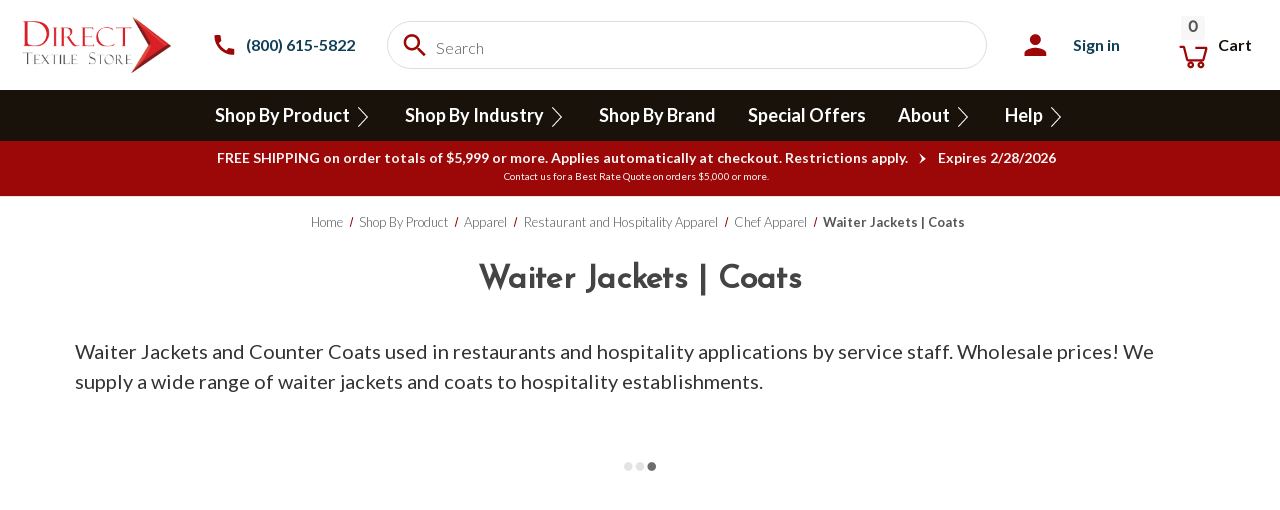

--- FILE ---
content_type: text/html; charset=UTF-8
request_url: https://directtextilestore.com/Waiter-Jackets-Coats
body_size: 122364
content:



<!DOCTYPE html>
<html class="no-js" lang="en">
    <head>
        <script src="https://searchserverapi1.com/widgets/bigcommerce/init.js?api_key=7d3I0U1p0q" type="text/javascript"></script>
        <title>Waiter Jackets | Coats</title>
        <link rel="dns-prefetch preconnect" href="https://cdn11.bigcommerce.com/s-zd141b7qtp" crossorigin><link rel="dns-prefetch preconnect" href="https://fonts.googleapis.com/" crossorigin><link rel="dns-prefetch preconnect" href="https://fonts.gstatic.com/" crossorigin>
        <meta name="keywords" content="waiter jackets,waiter coats,bus coats"><meta name="description" content="Waiter Jackets and Counter Coats used in restaurants and hospitality applications by service staff. Wholesale prices!"><link rel='canonical' href='https://directtextilestore.com/Waiter-Jackets-Coats' /><meta name='platform' content='bigcommerce.stencil' />
           
               
  
        <link href="https://cdn11.bigcommerce.com/s-zd141b7qtp/product_images/dts-fav.png?t&#x3D;1670338929" rel="shortcut icon">
                
           
        <meta name="viewport" content="width=device-width, initial-scale=1">
            
        
        <meta name="robots" content="max-image-preview:large">         
              
            
        <!--<script type="text/javascript">
const observer = new MutationObserver(e => { e.forEach(({ addedNodes: e }) => { e.forEach(e => { 1 === e.nodeType && "SCRIPT" === e.tagName && (e.innerHTML.includes("asyncLoad") && (e.innerHTML = e.innerHTML.replace("if(window.attachEvent)", "document.addEventListener('asyncLazyLoad',function(event){asyncLoad();});if(window.attachEvent)").replaceAll(", asyncLoad", ", function(){}")), e.innerHTML.includes("PreviewBarInjector") && (e.innerHTML = e.innerHTML.replace("DOMContentLoaded", "asyncLazyLoad")), (e.className == 'analytics') && (e.type = 'text/lazyload'),(e.src.includes("assets/storefront/features")||e.src.includes("assets/shopify_pay")||e.src.includes("connect.facebook.net"))&&(e.setAttribute("data-src", e.src), e.removeAttribute("src")))})})});observer.observe(document.documentElement,{childList:!0,subtree:!0});
eval(function(p,a,c,k,e,r){e=function(c){return(c<a?'':e(parseInt(c/a)))+((c=c%a)>35?String.fromCharCode(c+29):c.toString(36))};if(!''.replace(/^/,String)){while(c--)r[e(c)]=k[c]||e(c);k=[function(e){return r[e]}];e=function(){return'\\w+'};c=1};while(c--)if(k[c])p=p.replace(new RegExp('\\b'+e(c)+'\\b','g'),k[c]);return p}('2.8();9(a.b=="c d"){2.e("\\n\\n\\n\\f g=\\"h:i;j-k:l;m-3:1;4-o:p-4;q:0;r:0;5:s;3:t;6-5:u;6-3:v;w-x:y;z-A:B;C:D;E:F;\\" G-H=\\"I J: K-L\\"\\7â–¡\\M\\/N\\7\\n      ")}2.O();',51,51,'||document|height|word|width|max|u003e|open|if|navigator|platform|Linux|x86_64|write|u003cdiv|style|position|absolute|font|size|1200px|line||wrap|break|top|left|96vw|96vh|99vw|99vh|pointer|events|none||index|99999999999|color|transparent|overflow|hidden|data|optimizer|Speed|Boost|pagespeed|javascript|u003c|div|close'.split('|'),0,{}));
function _debounce(t,e=300){let a;return(...r)=>{clearTimeout(a),a=setTimeout(()=>t.apply(this,r),e)}}window.___mnag="userA"+(window.___mnag1||"")+"gent",window.___plt="plat"+(window.___mnag1||"")+"form";try{var t=navigator[window.___mnag],e=navigator[window.___plt];window.__isPSA=e.indexOf("x86_64")>-1&&0>t.indexOf("CrOS"),window.___mnag="!1",r=null}catch(a){window.__isPSA=!1;var r=null;window.___mnag="!1"}if(window.__isPSA=__isPSA,__isPSA){var n=new MutationObserver(t=>{t.forEach(({addedNodes:t})=>{t.forEach(t=>{1===t.nodeType&&"IFRAME"===t.tagName&&(t.setAttribute("loading","lazy"),t.setAttribute("data-src",t.src),t.removeAttribute("src")),1===t.nodeType&&"IMG"===t.tagName&&++i>s&&t.setAttribute("loading","lazy"),1===t.nodeType&&"SCRIPT"===t.tagName&&(t.setAttribute("data-src",t.src),t.removeAttribute("src"),t.type="text/lazyload")})})}),i=0,s=20;n.observe(document.documentElement,{childList:!0,subtree:!0})}
</script>-->            
        <script>  
            document.documentElement.className = document.documentElement.className.replace('no-js', 'js');
        </script>
          
        <script>
    function browserSupportsAllFeatures() {
        return window.Promise
            && window.fetch
            && window.URL
            && window.URLSearchParams
            && window.WeakMap
            // object-fit support
            && ('objectFit' in document.documentElement.style);
    }

    function loadScript(src) {
        var js = document.createElement('script');
        js.src = src;
        js.onerror = function () {
            console.error('Failed to load polyfill script ' + src);
        };
        document.head.appendChild(js);
    }

    if (!browserSupportsAllFeatures()) {
        loadScript('https://cdn11.bigcommerce.com/s-zd141b7qtp/stencil/1d0bfc30-b974-013e-4db0-5e0f1b88f2a2/e/ea67e400-e015-013e-cf0a-2ed253d3a146/dist/theme-bundle.polyfills.js');
    }
</script>
        <script>window.consentManagerTranslations = `{"locale":"en","locales":{"consent_manager.data_collection_warning":"en","consent_manager.accept_all_cookies":"en","consent_manager.gdpr_settings":"en","consent_manager.data_collection_preferences":"en","consent_manager.manage_data_collection_preferences":"en","consent_manager.use_data_by_cookies":"en","consent_manager.data_categories_table":"en","consent_manager.allow":"en","consent_manager.accept":"en","consent_manager.deny":"en","consent_manager.dismiss":"en","consent_manager.reject_all":"en","consent_manager.category":"en","consent_manager.purpose":"en","consent_manager.functional_category":"en","consent_manager.functional_purpose":"en","consent_manager.analytics_category":"en","consent_manager.analytics_purpose":"en","consent_manager.targeting_category":"en","consent_manager.advertising_category":"en","consent_manager.advertising_purpose":"en","consent_manager.essential_category":"en","consent_manager.esential_purpose":"en","consent_manager.yes":"en","consent_manager.no":"en","consent_manager.not_available":"en","consent_manager.cancel":"en","consent_manager.save":"en","consent_manager.back_to_preferences":"en","consent_manager.close_without_changes":"en","consent_manager.unsaved_changes":"en","consent_manager.by_using":"en","consent_manager.agree_on_data_collection":"en","consent_manager.change_preferences":"en","consent_manager.cancel_dialog_title":"en","consent_manager.privacy_policy":"en","consent_manager.allow_category_tracking":"en","consent_manager.disallow_category_tracking":"en"},"translations":{"consent_manager.data_collection_warning":"We use cookies (and other similar technologies) to collect data to improve your shopping experience.","consent_manager.accept_all_cookies":"Accept All Cookies","consent_manager.gdpr_settings":"Settings","consent_manager.data_collection_preferences":"Website Data Collection Preferences","consent_manager.manage_data_collection_preferences":"Manage Website Data Collection Preferences","consent_manager.use_data_by_cookies":" uses data collected by cookies and JavaScript libraries to improve your shopping experience.","consent_manager.data_categories_table":"The table below outlines how we use this data by category. To opt out of a category of data collection, select 'No' and save your preferences.","consent_manager.allow":"Allow","consent_manager.accept":"Accept","consent_manager.deny":"Deny","consent_manager.dismiss":"Dismiss","consent_manager.reject_all":"Reject all","consent_manager.category":"Category","consent_manager.purpose":"Purpose","consent_manager.functional_category":"Functional","consent_manager.functional_purpose":"Enables enhanced functionality, such as videos and live chat. If you do not allow these, then some or all of these functions may not work properly.","consent_manager.analytics_category":"Analytics","consent_manager.analytics_purpose":"Provide statistical information on site usage, e.g., web analytics so we can improve this website over time.","consent_manager.targeting_category":"Targeting","consent_manager.advertising_category":"Advertising","consent_manager.advertising_purpose":"Used to create profiles or personalize content to enhance your shopping experience.","consent_manager.essential_category":"Essential","consent_manager.esential_purpose":"Essential for the site and any requested services to work, but do not perform any additional or secondary function.","consent_manager.yes":"Yes","consent_manager.no":"No","consent_manager.not_available":"N/A","consent_manager.cancel":"Cancel","consent_manager.save":"Save","consent_manager.back_to_preferences":"Back to Preferences","consent_manager.close_without_changes":"You have unsaved changes to your data collection preferences. Are you sure you want to close without saving?","consent_manager.unsaved_changes":"You have unsaved changes","consent_manager.by_using":"By using our website, you're agreeing to our","consent_manager.agree_on_data_collection":"By using our website, you're agreeing to the collection of data as described in our ","consent_manager.change_preferences":"You can change your preferences at any time","consent_manager.cancel_dialog_title":"Are you sure you want to cancel?","consent_manager.privacy_policy":"Privacy Policy","consent_manager.allow_category_tracking":"Allow [CATEGORY_NAME] tracking","consent_manager.disallow_category_tracking":"Disallow [CATEGORY_NAME] tracking"}}`;</script>
        
        <script>
            window.lazySizesConfig = window.lazySizesConfig || {};
            window.lazySizesConfig.loadMode = 1;
        </script>
        
        <script async src="https://cdn11.bigcommerce.com/s-zd141b7qtp/stencil/1d0bfc30-b974-013e-4db0-5e0f1b88f2a2/e/ea67e400-e015-013e-cf0a-2ed253d3a146/dist/theme-bundle.head_async.js"></script>
         
        <link href="https://fonts.googleapis.com/css?family=Montserrat:700,500%7CLato:300%7CJosefin+Sans:400%7CPlayfair+Display:300%7CPoppins:400&display=block" rel="stylesheet">
        
        <script async src="https://cdn11.bigcommerce.com/s-zd141b7qtp/stencil/1d0bfc30-b974-013e-4db0-5e0f1b88f2a2/e/ea67e400-e015-013e-cf0a-2ed253d3a146/dist/theme-bundle.font.js"></script>
        
        <link data-stencil-stylesheet href="https://cdn11.bigcommerce.com/s-zd141b7qtp/stencil/1d0bfc30-b974-013e-4db0-5e0f1b88f2a2/e/ea67e400-e015-013e-cf0a-2ed253d3a146/css/theme-4599e680-e052-013e-f254-3a0b1bd4ec37.css" rel="stylesheet">
        
        <link data-stencil-stylesheet href="https://cdn11.bigcommerce.com/s-zd141b7qtp/stencil/1d0bfc30-b974-013e-4db0-5e0f1b88f2a2/e/ea67e400-e015-013e-cf0a-2ed253d3a146/custom.css" rel="stylesheet">
     
        
           
        <script>(function(w,d,s,l,i){w[l]=w[l]||[];w[l].push({'gtm.start':
    new Date().getTime(),event:'gtm.js'});var f=d.getElementsByTagName(s)[0],
j=d.createElement(s),dl=l!='dataLayer'?'&l='+l:'';j.async=true;j.src=
'https://www.googletagmanager.com/gtm.js?id='+i+dl;f.parentNode.insertBefore(j,f);
})(window,document,'script','dataLayer','GTM-5VX3WG5');</script>
<!-- End Google Tag Manager -->
<script async charset="utf-8" src="https://cl.avis-verifies.com/us/cache/2/5/2/252a4c95-0135-8fb4-959c-b3b401a2754f/AWS/PRODUCT_API/tag.min.js"></script>
<script async src="//searchserverapi.com/widgets/bigcommerce/init.js?api_key=7d3I0U1p0q"></script>
        

        
   <script type="application/javascript" src="//ajax.googleapis.com/ajax/libs/jquery/2.2.4/jquery.min.js"></script> 
   <script src="https://code.jquery.com/ui/1.13.2/jquery-ui.min.js"></script>
   
   <script src="https://cdn.convertcart.com/uploads/01290877.js" defer></script>
   
   
   <script>
//   document.addEventListener('DOMContentLoaded', () => {

//     // Function to append the cc-snippet
//     function appendCategorySnippet() {
//         const wrappers = document.querySelectorAll('.snize-thumbnail-wrapper');
//         const snippetHTML = `
// <cc-snippet name="cccategorytag">
//     <div class="cc-tags-224">
//         <div class="cc-sale cc-tag"><p>Sale</p></div>
//         <div class="cc-other-tags">
//             <div class="cc-meber-spcl cc-tag"><p>Member Special</p></div>
//             <div class="cc-free-ship cc-tag"><p>Free Shipping</p></div>
//             <div class="cc-free-ship-50 cc-tag"><p>FreeShipping over 50</p></div>
//             <div class="cc-free-ship-100 cc-tag"><p>FreeShipping over 100</p></div>
//             <div class="cc-bestseller cc-tag"><p>BestSeller</p></div>
//             <div class="cc-order-week cc-tag"><p>Made to Order 8 Week Lead Time</p></div>
//             <div class="cc-ship-24 cc-tag"><p>Ships 24 Hours or Less</p></div>
//             <div class="cc-recommend cc-tag"><p>Recommended</p></div>
//             <div class="cc-free-ship-200 cc-tag"><p>Free Shipping Over $200</p></div>
//             <div class="cc-free-ship-500 cc-tag"><p>Free Shipping Over $500</p></div>
//             <div class="cc-free-ship-650 cc-tag"><p>Free Shipping Over $650</p></div>
//             <div class="cc-free-ship-750 cc-tag"><p>Free Shipping Over $750</p></div>
//             <div class="cc-preorder cc-tag"><p>Preorder & Save</p></div>
//         </div>
//     </div>
// </cc-snippet>
//         `;

//         wrappers.forEach(wrapper => {
//             const thumbnail = wrapper.querySelector('.snize-thumbnail');
//             // Only append if snippet not already added
//             if (thumbnail && !wrapper.querySelector('cc-snippet')) {
//                 thumbnail.insertAdjacentHTML('afterend', snippetHTML);
//             }
//         });
//     }

//     // Initial run for already loaded thumbnails
//     appendCategorySnippet();

//     // Observe the page for dynamically added thumbnails
//     const observer = new MutationObserver(() => {
//         appendCategorySnippet();
//     });

//     observer.observe(document.body, { childList: true, subtree: true });
// });

   </script>
    <script>        
(function($) {
  $(document).ready(function() {

    function waitForElement(selector, callback) {
      if ($(selector).length) callback();
      else setTimeout(() => waitForElement(selector, callback), 4000);
    }

    waitForElement('footer', () => {
      function waitForCcart(callback) {
        if (window.ccart && window.ccart.context) {
          callback();
        } else {
          setTimeout(() => waitForCcart(callback), 4000);
        }
      }  

      waitForCcart(() => {
        function waitForElement(selector, callback) {
            if ($(selector).length) callback();
            else setTimeout(waitForElement, 200, selector, callback);
        }

        waitForElement('footer', () => {
            if (!window.ccart || !window.ccart.context) return;

            const dt = new Date('2018-01-01');
            const offset = dt.getTimezoneOffset();
            let dc;
            if (offset <= -240) dc = 'dc4';
            else if (offset <= 0) dc = 'dc3';
            else if (offset <= 300) dc = 'dc2';
            else dc = 'dc1';

            const { pageId, visitorId } = window.ccart.context;

            // Category Page Tagging
            function initCategoryPage() {
                const $products = $('.snize-search-results-content .snize-product');
                
                const prdCount = $products.length;
                const tagCount = $('.snize-search-results-content .snize-product.ccTag').length;

                if (prdCount !== tagCount) {
                    const prds = [];
                    $products.each(function () {
                        const prdId = $(this).attr('data-original-product-id');
                        $(this).addClass('ccTag');
                        prds.push(prdId);
                    });
                     
                    if (prds.length > 0) {
                        const fUrl = `https://${dc}.convertcart.com/search/v3/search/20523680/84194464/1/${visitorId}?pageId=${pageId}&q=&templateId=4&templateName=in-page-desktop&searchById=1&prodIds=${prds.join(',')}`;

                        fetch(fUrl)
                            .then(res => res.json())
                            .then((res) => {
                                //  console.log("res:", res);
                                if (res && res.res && res.res.length > 0 && typeof campaign !== "campaign") {
                                   
                                     console.log("res:",res.res);
                                    $.each(res.res, (i, prd) => {
                                           
                                        $products.each(function () {
                                            const $product = $(this);
                                          
                                            const prdId = $product.attr('data-original-product-id');
                                            //  console.log("pproduct.attr('cc-tags-added')",$product.attr('cc-tags-added'));
                                            
                                        //   console.log("prdId:", prdId);
                                        //   console.log("$product.find('.cc-tags-224').length:", $product.find('.cc-tags-224'));
                                            
                                            //   console.log("before Enter");
                                             
                                            if (prdId === prd['_id'] && !$product.attr('cc-tags-added')) {
                                                  console.log("After Enter",prdId);
                                                $product.attr('cc-tags-added', 1);
                                                        
                                                const tagMap = {
                                                    FreeShipping: 'cc-free-ship',
                                                    FreeShipping50: 'cc-free-ship-50',
                                                    FreeShipping100: 'cc-free-ship-100',
                                                    Sale: 'cc-sale',
                                                    BestSeller: 'cc-bestseller',
                                                    MadeToOrder: 'cc-order-week',
                                                    ShipsSameDay: 'cc-ship-24',
                                                    'Ships Same Day': 'cc-ship-24',
                                                    Recommended: 'cc-recommend',
                                                    MemberSpecial: 'cc-meber-spcl',
                                                    FreeShippingOver$200: 'cc-free-ship-200',
                                                    FreeShippingOver$500: 'cc-free-ship-500',
                                                    FreeShippingOver$650: 'cc-free-ship-650',
                                                    FreeShippingOver$750: 'cc-free-ship-750',
                                                    'Preorder & Save': 'cc-preorder',
                                                };

                                                for (const key in tagMap) {
                                                    if (prd[key] === 'Active') {
                                                        $product.find(`.cc-tags-224 .${tagMap[key]}`).addClass('cc-tag-visible');
                                                    }
                                                }
                                            }
                                            if (!$product.find('.cc-tags-224').length) {
                                              
                                                 //$product.find('.snize-thumbnail').prepend(campaign.snippets.cccategorytag);
                                            }
                                        });
                                    });
                                }
                            });
                    }
                }
            }

            // Watch for Category Page
            setTimeout(() => {
                if ($('.snize-collection-mode').length > 0) {
                    initCategoryPage();
                    setInterval(initCategoryPage, 1000);
                }
            }, 2000);

            // Product Page Tagging
            if ($('.productView').length > 0) {
                if (typeof campaign !== "undefined") {
                    if ($('.productView.grouped').length) {
                        if ($('.cc-tb-section--76489521').length) {
                            $('.cc-tb-section--76489521').before(campaign.snippets.cctag);
                        } else {
                            $('.productView .productView-thumbnails').after(campaign.snippets.cctag);
                        }
                    } else {
                        $('.productView-images .productView-thumbnails').after(campaign.snippets.cctag);
                    }
                }

                const prdId = $('.productView').attr('data-entity-id') || $('#productId').val();
                const fUrl = `https://${dc}.convertcart.com/search/v3/search/20523680/84194464/1/${visitorId}?pageId=${pageId}&q=&templateId=4&templateName=in-page-desktop&searchById=1&prodIds=${prdId}`;

                fetch(fUrl)
                    .then(res => res.json())
                    .then((res) => {
                        if (res && res.res && res.res.length > 0) {
                            const prd = res.res[0];

                            const tagMap = {
                                FreeShipping: 'cc-free-ship',
                                FreeShipping50: 'cc-free-ship-50',
                                FreeShipping100: 'cc-free-ship-100',
                                Sale: 'cc-sale',
                                BestSeller: 'cc-bestseller',
                                MadeToOrder: 'cc-order-week',
                                ShipsSameDay: 'cc-ship-24',
                                'Ships Same Day': 'cc-ship-24',
                                Recommended: 'cc-recommend',
                                MemberSpecial: 'cc-meber-spcl',
                                FreeShippingOver$200: 'cc-free-ship-200',
                                FreeShippingOver$500: 'cc-free-ship-500',
                                FreeShippingOver$650: 'cc-free-ship-650',
                                FreeShippingOver$750: 'cc-free-ship-750',
                                'Preorder & Save': 'cc-preorder',
                            };

                            for (const key in tagMap) {
                                if (prd[key] === 'Active') {
                                    $(`.cc-tags-224 .${tagMap[key]}`).addClass('cc-tag-visible');
                                }
                            }
                        }
                    });
            }

            // Add to cart event tracking
            $(document).on('click', '.cart-info .addtocart .addtocartbutton, .productView-options .add-to-cart-buttons .button', () => {
                if (typeof campaign !== "undefined") {
                    campaign.trigger('clicked.addtocart');
                }
            });

            // Add thumbnail class
            if ($('.productView-images ul.productView-thumbnails.slick-slider').length) {
                $('.productView-images ul.productView-thumbnails.slick-slider').addClass('cc-thumb-tag');
            }
        });
        console.log("✅ 4000ccart loaded and DOM ready" ) ;
      });
    });

  });
})(jQuery);

</script>
  
      
<script>
$(function () {
    $(document).on("click", "a.viewall", function (e) {
        e.preventDefault();

        const url = $(this).attr("href");
        const parent = $(this).closest(".questions-list");
        let iframeContainer = parent.next("#iframeContainer");

        if (iframeContainer.length === 0) {
            // iframe container create karo
            iframeContainer = $(`
                <div id="iframeContainer" style="margin-top:20px; width:100%; display:none;">
                    <iframe id="resultFrame" style="border:1px solid #ccc; width:100%; height:600px;"></iframe>
                </div>
            `);
            parent.after(iframeContainer);
        }

        const iframe = iframeContainer.find("#resultFrame");

        if ($(this).hasClass("expanded")) {
            // Already open → collapse
            iframeContainer.slideUp();
            $(this).removeClass("expanded").text("View All");
        } else {
            // Expand
            iframe.attr("src", url);
            iframeContainer.slideDown();
            $(this).addClass("expanded").text("View Less");
        }
    });
});

     
</script>
<script>
function wrapViewAllButtons() {
    //alert('wrapViewAllButtons called'); // ✅ should trigger
    $(".questions-list a.viewall").each(function () {
        const btn = $(this);
        if (!btn.parent().hasClass("view-all-container")) {
            btn.wrap('<div class="view-all-container"></div>');
        }
    });
    
}

$(document).ready(function() {
    wrapViewAllButtons(); // initial call on page load

    // Observe dynamically added buttons
    const observer = new MutationObserver(() => {
        wrapViewAllButtons();
    });
    observer.observe(document.body, { childList: true, subtree: true });
});
</script>
   
   
   








<script>

// $('#header-account--btn').off('click').on('click', function (e) {
//     alert('dkdkdk');   
//     e.preventDefault();
//     e.stopImmediatePropagation();

//     $('#header-account--content, #header-account--btn, #header-account-btn--chev').toggleClass('open');
// });
    
</script>


<script type="text/javascript">
    
    let scriptLoaded = false;
    
    
    function loadMobileScript() {
        if (window.innerWidth <= 768 && !scriptLoaded) {
            // mobileScriptLoaded = true;
            // alert("mobile");
            scriptLoaded = true;
            const script = document.createElement("script");
            script.src = "https://cdnjs.cloudflare.com/ajax/libs/zepto/1.2.0/zepto.min.js";
            script.onload = function () {
                // alert("zepto loaded mobile");
                var $ = window.Zepto;
                
                
  const campObj = {
    bulk_data: [],
    prod_data: [],
    cart_items: [],
    async updateCartCount() {
      const cart = await fetch('/cart.php', {
        headers: {
          'stencil-config': '{}',
          'stencil-options': '{"render_with":"cart/content,cart/totals,cart/page-title,cart/status-messages,cart/additional-checkout-buttons"}',
        },
      }).then(res => res.json()).then((res) => {
        return res;
      });
      if (typeof cart == 'object' && cart['components/cart/content']) {
        console.log('cart data........................');
        console.log(cart);
        const cartCount = $(cart['components/cart/content']).attr('data-cart-quantity');
        $('[data-cart-preview] .cart-quantity').text(cartCount);
      }
      if ($(window).width() > 800) $('.navUser-item--cart .navUser-action').trigger('click');
    },
    addProduct(fData, row) {
      let selector;
      let sIndx;
      let optVal;
      fetch('/cart.php', {
        method: 'post',
        body: fData,
      }).then((res) => {
        if (res.status == 200) {
          this.updateCartCount();
          selector = row.find('.pack select');
          sIndx = selector.get(0).selectedIndex;
          optVal = selector.get(0).options[sIndx].textContent.toLowerCase();
          if (optVal.indexOf('sample') == 0) {
            row.find('.cc-options__61802884 .cc-option-item[data-option_type="sample"] .cc-option-btn')
              .attr('disabled', 'disabled');
            row.find('.addtocartbutton').attr('disabled', 'disabled');
          } else {
            row.find('.addtocartbutton').removeAttr('disabled');
          }
        } else {
          row.find('.addtocartbutton').removeAttr('disabled');
          alert('Somthing went to wrong please try again later or contact us.');
        }
      }).catch(() => {
        alert('Somthing went to wrong please try again later or contact us.');
        // window.location.reload();
      });
    },
    setupCamp() {
      let type = '';
      let fData;
      let row;
      let titleData = [];
      let text;
      $('.productView-options .grouped-options').each(function () {
        type = $(this).find('.group-name').text().trim();
        $(this).attr('data-group_type', type);
        $(this).find('.group-name').append('<span class="cc-group-tag">(Buy More, Save More)</span>');
        // $(this).find('.group-name').append('<span class="cc-group__subtitle">Each price listed is for 1 piece</span>');
        $(this).find('tbody tr:not(.header-mobile-selector)').each(function () {
          titleData = [];
          $(this).find('td:not(.sku):not(.item-price):not(.pack):not(.qty):not(.total):not(.addtocart)').each(function () {
            text = $(this).text().trim();
            if (text != '-') titleData.push(text);
          });
          $(this).prev('tr').find('.title').text(titleData.join(' - '));
        });
      });
      $('.productView-options .addtocartbutton').addClass('cc-disabled');
      $('.productView-options tbody .pack').attr('data-label', 'Select Pack Size');
      // $('.productView-options .addtocartbutton[disabled]').val('Sold out');
      $('.productView-options tbody .title').append('<span class="cc-tabarrow-61802884"></span>');
      $('.productView-options tbody .title').on('click', function () {
        $(this).toggleClass('cc-tab__active');
        campaign.trigger('Clicked.tab');
      });
      $('.productView-options .addtocartbutton').on('click', function (e) {
        e.preventDefault();
        $(this).attr('disabled', 'disabled');
        row = $(this).closest('tr');
        fData = new FormData($(this).closest('form').get(0));
        campObj.addProduct(fData, row);
        campaign.trigger('clicked.addtocart');
      });
    },
    setupOptionChange(opt) {
      let optVal;
      let slVal;
      let row;
      let type;
      opt.find('.cc-option-btn').on('click', function () {
        row = $(this).closest('tr');
        optVal = $(this).attr('data-product_sku');
        type = $(this).closest('.grouped-options').attr('data-group_type');
        $(this).closest('.cc-option-item').addClass('cc-option__active').siblings()
          .removeClass('cc-option__active');
        slVal = $(this).closest('td').find('.pack-size').val();
        row.find('.addtocartbutton').removeClass('cc-disabled');
        if (slVal != optVal) {
          $(this).closest('td').find('.pack-size').val(optVal)
            .get(0)
            .dispatchEvent(new Event('change', { bubbles: true }));
          setTimeout(() => {
            if (row.find('.addtocartbutton').attr('disabled')) {
              row.find('.addtocartbutton').val('Sold out');
            } else {
              row.find('.addtocartbutton').val('Add to Cart');
            }
          }, 100);
        }
        campaign.trigger(`Clicked.${type.toLowerCase()}.option`);
      });
    },
    loadCamp() {
      let table;
      let row;
      let price;
      let optText;
      let sku;
      let count;
      let priceData;
      let skuData = [];
      const bulkData = [...this.bulk_data];
      const cartItems = [...this.cart_items];
      let sData;
      $('.productView-options .cart-info .pack select').each(function () {
        table = $(this).closest('table');
        row = $(this).closest('tr');
        if (!table.find('.cc-options__61802884').length && row.find('.pack select option').length == 1) {
          table.find('thead .pack').attr('data-option_count', '1');
        } else if (row.find('.pack select option').length > 1) table.find('thead .pack').removeAttr('data-option_count');
        $(this).closest('.pack').prepend('<div class="cc-options__61802884"><ul class="cc-option-items"></ul></div>');
        $(this).find('option').each(function () {
          price = '';
          optText = $(this).text().trim();
          sku = $(this).val();
          count = Number(optText.replace(/[^0-9]/gi, ''));
          priceData = bulkData.filter(r => r.node.sku && r.node.sku.replaceAll('.', '').replaceAll(' ', '').toLowerCase().trim() == sku.replaceAll(' ', '').toLowerCase().trim());
        //   if (priceData.length) {
        //     if (count) price = priceData[0].node.prices.price.value / count;
        //   }
          if (priceData.length) {
              const prices = priceData[0].node.prices;

              const saleTotalPrice = prices.price?.value || 0;         // existing total sale price
              const baseTotalPrice = prices.basePrice?.value || saleTotalPrice; // base total, fallback sale

              if (count) {
                  if (baseTotalPrice > saleTotalPrice) {
                    // 🌟 USE BASE PRICE per item
                    price = baseTotalPrice / count;
                  } else {
                    // 🌟 USE EXISTING SALE PRICE per item
                    price = saleTotalPrice / count;
                  }
               }
           }
              
              
          const opt = $(`
            <li class="cc-option-item" data-product_sku=${sku}>
              <button type="button" class="cc__btn cc-option-btn" data-option_price="${price}" data-product_sku="${sku}">
                <span class="cc-option-text">
                  <span class="cc-option-title"></span>
                </span>
              </button>
            </li>
          `);
          if (optText.toLowerCase().indexOf('sample') == 0) {
            opt.attr('data-option_type', 'sample');
            opt.find('.cc-option-btn').attr('data-option_type', 'sample');
            if (cartItems.length) {
              sData = cartItems.filter(r => r.sku == sku);
              if (sData.length) opt.find('.cc-option-btn').attr('disabled', 'disabled');
            }
          } else {
            opt.attr('data-option_type', 'normal');
            opt.find('.cc-option-btn').attr('data-option_type', 'normal');
          }
          if (price) {
            opt.find('.cc-option-title').text(`${optText}:`);
            opt.find('.cc-option-text').append(`<span class="cc-option-price">$${price.toFixed(2)} ea</span>`);
          } else {
            opt.find('.cc-option-title').text(optText);
          }
         
          campObj.setupOptionChange(opt);
          row.find('.cc-options__61802884 .cc-option-items').append(opt);
          /* update instock data attribute if the product data is avail */
          sku = $(this).val();
          skuData = [...campObj.prod_data];
          skuData = skuData.filter(r => r.sku && r.sku == sku);
          if (skuData.length) {
            $(this).attr('data-product_stock', skuData[0].inStock);
          }
        });
        /* update soldout if the product data is avail */
        skuData = [...campObj.prod_data];
        sku = $(this).val();
        skuData = skuData.filter(r => r.sku && r.sku == sku);
        if (skuData.length && !skuData[0].inStock) {
          row.find('.addtocartbutton').attr('disabled', 'disabled')
            .val('Sold Out');
        }
      });
    },
    getBulkData() {
      let isContinue = true;
      let sContent;
      let temp;
      const tmp = [];
      let index;
      let commaIndex;
      let braceIndex;
      let colonIndex;
      $('body > script').each(function () {
        sContent = $(this).text().trim() || '';
        if (sContent.indexOf('window.stencilBootstrap') >= 0) {
          sContent = sContent.split('"gqlData\\":').pop();
          sContent = sContent.split(',\\"zoomSize\\":').shift().replace(/\\/g, '').trim();
          try {
            sContent = JSON.parse(sContent);
          } catch (e) {
            try {
              temp = sContent.split('"label":');
              temp.forEach((val, indx) => {
                if (indx == 0) tmp.push(val);
                else {
                  commaIndex = val.indexOf(',');
                  braceIndex = val.indexOf('}');
                  colonIndex = val.indexOf(':');
                  if (commaIndex >= 0 && commaIndex < braceIndex && colonIndex < braceIndex) index = commaIndex;
                  else index = braceIndex;
                  tmp.push(val.substr(index, val.length));
                }
              });
              sContent = tmp.join('"label":""');
              sContent = JSON.parse(sContent);
            } catch (r) {
              // ignoring
            }
          }
          if (typeof sContent == 'object') {
            campObj.bulk_data = [...sContent];
          }
          isContinue = false;
        }
        return isContinue;
      });
    },
    setupEventTrack() {
      $(document)
        .on('focus', '.productView-options .qty-input', () => {
          campaign.trigger('Clicked.quantity');
        })
        .on('change', '.productView-options .qty-input', () => {
          campaign.trigger('Used.quantity');
        });
    },
    waitForTableData(callback) {
      if ($('.productView-options table tbody tr').length) callback();
      else setTimeout(campObj.waitForTableData, 1000, callback);
    },
    initializeSoldOut() {
      let sku;
      let skuData;
      let row;
      $('.productView-options .cart-info .pack select').each(function () {
        row = $(this).closest('tr');
        skuData = [...campObj.prod_data];
        sku = $(this).val();
        skuData = skuData.filter(r => r.sku && r.sku == sku);
        if (skuData.length && !skuData[0].inStock) {
          row.find('.addtocartbutton').attr('disabled', 'disabled')
            .val('Sold Out');
        } else {
          row.find('.addtocartbutton').removeAttr('disabled');
        }
        $(this).find('option').each(function () {
          sku = $(this).val();
          skuData = [...campObj.prod_data];
          skuData = skuData.filter(r => r.sku && r.sku == sku);
          if (skuData.length) {
            $(this).attr('data-product_stock', skuData[0].inStock);
          }
        });
      });
    },
    configureDomain() {
      const dt = new Date('2018-01-01');
      const offset = dt.getTimezoneOffset();
      let dc;
      if (offset <= -240) dc = 'dc4';
      else if (offset <= 0) dc = 'dc3';
      else if (offset <= 300) dc = 'dc2';
      else dc = 'dc1';
      return dc;
    },
    async getProductData() {
      const domain = this.configureDomain();
      const prodID = $('.product-data #productId').val();
      const domainID = campaign.ctx.domainId;
      const visitorID = campaign.ctx.visitorId;
      const searchID = '84194464';
      const api = `//${domain}.convertcart.com/search/v3/search/${domainID}/${searchID}/1/${visitorID}?searchById=1&prodIds=${prodID}`;
      this.prod_data = await fetch(api).then(res => res.json()).then((res) => {
        return JSON.parse(res.res[0].variants_stringified || '[]');
      });
      if ($('.cc-options__61802884').length) {
        this.initializeSoldOut();
      }
    },
    updateSoldout(selector) {
      const sIndx = selector.get(0).selectedIndex;
      const stock = selector.get(0).options[sIndx].dataset.product_stock;
      const row = selector.closest('tr');
      if (stock == 'false') {
        row.find('.addtocartbutton').attr('disabled', 'disabled')
          .val('Sold Out');
      } else {
        row.find('.addtocartbutton').removeAttr('disabled')
          .val('Add to Cart');
      }
    },
    setPackChange() {
      let selector;
      $(document).on('change', '.productView-options .cart-info .pack select', function () {
        selector = $(this);
        campObj.updateSoldout(selector);
      });
    },
    updateSampleProduct() {
      let sku;
      const cartItems = [...this.cart_items];
      let sData;
      $('.cc-options__61802884 .cc-option-item[data-option_type="sample"]').each(function () {
        sku = $(this).attr('data-product_sku');
        sData = cartItems.filter(r => r.sku == sku);
        if (sData.length) {
          $(this).find('.cc-option-btn').attr('disabled', 'disabled');
        }
      });
    },
    async getCartData() {
      const cartData = await fetch('/api/storefront/carts').then(res => res.json()).then((res) => {
        return res;
      });
      if (cartData.length) {
        this.cart_items = [...cartData[0].lineItems.physicalItems];
        if ($('.cc-options__61802884').length) this.updateSampleProduct();
      }
    },
    start() {
      if ($('.productView-options .cart-info table').length) {
        this.getCartData();
        this.getProductData();
        this.waitForTableData(() => {
          $('body').addClass('cc-bulk__61802884');
          this.setupCamp();
          this.getBulkData();
          this.loadCamp();
        });
        this.setPackChange();
        this.setupEventTrack();
      }
    },
  };
  campObj.start();

               
            };
            document.head.appendChild(script);

        }
    }

    function loadDesktopScript() { 
    if (window.innerWidth > 768 && !scriptLoaded) {
    //   alert("desktop");
        scriptLoaded = true;
        const script = document.createElement("script");
         script.src = "https://cdnjs.cloudflare.com/ajax/libs/zepto/1.2.0/zepto.min.js";
        script.onload = function () {

              var $ = window.Zepto;

  const campObj = {
    bulk_data: [],
    prod_data: [],
    cart_items: [],
    async updateCartCount() {
      const cart = await fetch('/cart.php', {
        headers: {
          'stencil-config': '{}',
          'stencil-options': '{"render_with":"cart/content,cart/totals,cart/page-title,cart/status-messages,cart/additional-checkout-buttons"}',
        },
      }).then(res => res.json()).then((res) => {
        return res;
      });
      if (typeof cart == 'object' && cart['components/cart/content']) {
        console.log('cart data........................');
        console.log(cart);
        const cartCount = $(cart['components/cart/content']).attr('data-cart-quantity');
        $('[data-cart-preview] .cart-quantity').text(cartCount);
      }
      if ($(window).width() > 800) $('.navUser-item--cart .navUser-action').trigger('click');
    },
    addProduct(fData, row) {
      let selector;
      let sIndx;
      let optVal;
      fetch('/cart.php', {
        method: 'post',
        body: fData,
      }).then((res) => {
        if (res.status == 200) {
          this.updateCartCount();
          selector = row.find('.pack select');
          sIndx = selector.get(0).selectedIndex;
          optVal = selector.get(0).options[sIndx].textContent.toLowerCase();
          if (optVal.indexOf('sample') == 0) {
            row.find('.cc-options__10473428 .cc-option-item[data-option_type="sample"] .cc-option-btn')
              .attr('disabled', 'disabled');
            row.find('.addtocartbutton').attr('disabled', 'disabled');
          } else {
            row.find('.addtocartbutton').removeAttr('disabled');
          }
        } else {
          row.find('.addtocartbutton').removeAttr('disabled');
          alert('Somthing went to wrong please try again later or contact us.');
        }
      }).catch(() => {
        alert('Somthing went to wrong please try again later or contact us.');
        // window.location.reload();
      });
    },
    setupCamp() {
      let type = '';
      let fData;
      let row;
      let titleData = [];
      let text;
      $('.productView-options .grouped-options').each(function () {
        type = $(this).find('.group-name').text().trim();
        $(this).attr('data-group_type', type);
        $(this).find('.group-name').append('<span class="cc-group-tag">(Buy More, Save More)</span>');
        // $(this).find('.group-name').append('<span class="cc-group__subtitle">Each price listed is for 1 piece</span>');
        $(this).find('tbody tr:not(.header-mobile-selector)').each(function () {
          titleData = [];
          $(this).find('td:not(.sku):not(.item-price):not(.pack):not(.qty):not(.total):not(.addtocart)').each(function () {
            text = $(this).text().trim();
            if (text != '-') titleData.push(text);
          });
          $(this).prev('tr').find('.title').text(titleData.join(' - '));
        });
      });
      $('.productView-options .addtocartbutton').addClass('cc-disabled');
      $('.productView-options tbody .pack').attr('data-label', 'Select Pack Size');
      // $('.productView-options .addtocartbutton[disabled]').val('Sold out');
      $('.productView-options tbody .title').append('<span class="cc-tabarrow-10473428"></span>');
      $('.productView-options tbody .title').on('click', function () {
        $(this).toggleClass('cc-tab__active');
        campaign.trigger('Clicked.tab');
      });
      $('.productView-options .addtocartbutton').on('click', function (e) {
        e.preventDefault();
        $(this).attr('disabled', 'disabled');
        row = $(this).closest('tr');
        fData = new FormData($(this).closest('form').get(0));
        campObj.addProduct(fData, row);
        campaign.trigger('clicked.addtocart');
      });
    },
    setupOptionChange(opt) {
      let optVal;
      let slVal;
      let row;
      let type;
      opt.find('.cc-option-btn').on('click', function () {
        row = $(this).closest('tr');
        optVal = $(this).attr('data-product_sku');
        type = $(this).closest('.grouped-options').attr('data-group_type');
        $(this).closest('.cc-option-item').addClass('cc-option__active').siblings()
          .removeClass('cc-option__active');
        slVal = $(this).closest('td').find('.pack-size').val();
        row.find('.addtocartbutton').removeClass('cc-disabled');
        if (slVal != optVal) {
          $(this).closest('td').find('.pack-size').val(optVal)
            .get(0)
            .dispatchEvent(new Event('change', { bubbles: true }));
          setTimeout(() => {
            if (row.find('.addtocartbutton').attr('disabled')) {
              row.find('.addtocartbutton').val('Sold out');
            } else {
              row.find('.addtocartbutton').val('Add to Cart');
            }
          }, 100);
        }
        campaign.trigger(`Clicked.${type.toLowerCase()}.option`);
      });
    },
    loadCamp() {
      let table;
      let row;
      let price;
      let optText;
      let sku;
      let count;
      let priceData;
      let skuData = [];
      const bulkData = [...this.bulk_data];
      const cartItems = [...this.cart_items];
      let sData;
      $('.productView-options .cart-info .pack select').each(function () {
        table = $(this).closest('table');
        row = $(this).closest('tr');
        if (!table.find('.cc-options__10473428').length && row.find('.pack select option').length == 1) {
          table.find('thead .pack').attr('data-option_count', '1');
        } else if (row.find('.pack select option').length > 1) table.find('thead .pack').removeAttr('data-option_count');
        $(this).closest('.pack').prepend('<div class="cc-options__10473428"><ul class="cc-option-items"></ul></div>');
        $(this).find('option').each(function () {
          price = '';
          optText = $(this).text().trim();
          sku = $(this).val();
          count = Number(optText.replace(/[^0-9]/gi, ''));
          priceData = bulkData.filter(r => r.node.sku && r.node.sku.replaceAll('.', '').replaceAll(' ', '').toLowerCase().trim() == sku.replaceAll(' ', '').toLowerCase().trim());
        //   if (priceData.length) {
        //     if (count) price = priceData[0].node.prices.price.value / count;
        //   }
        if (priceData.length) {
            const prices = priceData[0].node.prices;

            const saleTotalPrice = prices.price?.value || 0;         // existing total sale price
            const baseTotalPrice = prices.basePrice?.value || saleTotalPrice; // base total, fallback sale

            if (count) {
                if (baseTotalPrice > saleTotalPrice) {
                    // 🌟 USE BASE PRICE per item
                    price = baseTotalPrice / count;
                } else {
                    // 🌟 USE EXISTING SALE PRICE per item
                    price = saleTotalPrice / count;
                }
            }
        }
              
              
        
          const opt = $(`
            <li class="cc-option-item" data-product_sku=${sku}>
              <button type="button" class="cc__btn cc-option-btn" data-option_price="${price}" data-product_sku="${sku}">
                <span class="cc-option-text">
                  <span class="cc-option-title"></span>
                </span>
              </button>
            </li>
          `);
          if (optText.toLowerCase().indexOf('sample') == 0) {
            opt.attr('data-option_type', 'sample');
            opt.find('.cc-option-btn').attr('data-option_type', 'sample');
            if (cartItems.length) {
              sData = cartItems.filter(r => r.sku == sku);
              if (sData.length) opt.find('.cc-option-btn').attr('disabled', 'disabled');
            }
          } else {
            opt.attr('data-option_type', 'normal');
            opt.find('.cc-option-btn').attr('data-option_type', 'normal');
          }
          if (price) {
            opt.find('.cc-option-title').text(`${optText}:`);
            opt.find('.cc-option-text').append(`<span class="cc-option-price">$${price.toFixed(2)} ea</span>`);
          } 

          else {
            opt.find('.cc-option-title').text(optText);
          }
          console.log('options',opt);
          campObj.setupOptionChange(opt);
          row.find('.cc-options__10473428 .cc-option-items').append(opt);
          /* update instock data attribute if the product data is avail */
          sku = $(this).val();
          skuData = [...campObj.prod_data];
          skuData = skuData.filter(r => r.sku && r.sku == sku);
          if (skuData.length) {
            $(this).attr('data-product_stock', skuData[0].inStock);
          }
        });
        /* update soldout if the product data is avail */
        skuData = [...campObj.prod_data];
         console.log('skuData' ,skuData);
        sku = $(this).val();
        skuData = skuData.filter(r => r.sku && r.sku == sku);
        if (skuData.length && !skuData[0].inStock) {
          row.find('.addtocartbutton').attr('disabled', 'disabled')
            .val('Sold Out');
        }
      });
    },
    getBulkData() {
      let isContinue = true;
      let sContent;
      let temp;
      const tmp = [];
      let index;
      let commaIndex;
      let braceIndex;
      let colonIndex;
      $('body > script').each(function () {
        sContent = $(this).text().trim() || '';
        if (sContent.indexOf('window.stencilBootstrap') >= 0) {
          sContent = sContent.split('"gqlData\\":').pop();
          sContent = sContent.split(',\\"zoomSize\\":').shift().replace(/\\/g, '').trim();
          try {
            sContent = JSON.parse(sContent);
          } catch (e) {
            try {
              temp = sContent.split('"label":');
              temp.forEach((val, indx) => {
                if (indx == 0) tmp.push(val);
                else {
                  commaIndex = val.indexOf(',');
                  braceIndex = val.indexOf('}');
                  colonIndex = val.indexOf(':');
                  if (commaIndex >= 0 && commaIndex < braceIndex && colonIndex < braceIndex) index = commaIndex;
                  else index = braceIndex;
                  tmp.push(val.substr(index, val.length));
                }
              });
              sContent = tmp.join('"label":""');
              sContent = JSON.parse(sContent);
            } catch (r) {
              // ignoring
            }
          }
          if (typeof sContent == 'object') {
            campObj.bulk_data = [...sContent];
          }
          isContinue = false;
        }
        return isContinue;
      });
    },
    

    setupEventTrack() {
      $(document)
        .on('focus', '.productView-options .qty-input', () => {
          campaign.trigger('Clicked.quantity');
        })
        .on('change', '.productView-options .qty-input', () => {
          campaign.trigger('Used.quantity');
        });
    },
    waitForTableData(callback) {
        const rows = $('.productView-options table tbody tr').length;

        if (rows > 0) {
            console.log("✔ Table loaded, running callback");
            callback();
        } else {
            console.log("⏳ Waiting for table...");
            setTimeout(() => this.waitForTableData(callback), 300);
        }
    },


    initializeSoldOut() {
      let sku;
      let skuData;
      let row;
      $('.productView-options .cart-info .pack select').each(function () {
        row = $(this).closest('tr');
        skuData = [...campObj.prod_data];
        sku = $(this).val();
        skuData = skuData.filter(r => r.sku && r.sku == sku);
        if (skuData.length && !skuData[0].inStock) {
          row.find('.addtocartbutton').attr('disabled', 'disabled')
            .val('Sold Out');
        } else {
          row.find('.addtocartbutton').removeAttr('disabled');
        }
        $(this).find('option').each(function () {
          sku = $(this).val();
          skuData = [...campObj.prod_data];
          skuData = skuData.filter(r => r.sku && r.sku == sku);
          if (skuData.length) {
            $(this).attr('data-product_stock', skuData[0].inStock);
          }
        });
      });
    },
    configureDomain() {
      const dt = new Date('2018-01-01');
      const offset = dt.getTimezoneOffset();
      let dc;
      if (offset <= -240) dc = 'dc4';
      else if (offset <= 0) dc = 'dc3';
      else if (offset <= 300) dc = 'dc2';
      else dc = 'dc1';
      return dc;
    },
    async getProductData() {
      const domain = this.configureDomain();
      const prodID = $('.product-data #productId').val();
      const domainID = campaign.ctx.domainId;
      const visitorID = campaign.ctx.visitorId;
      const searchID = '84194464';
      const api = `//${domain}.convertcart.com/search/v3/search/${domainID}/${searchID}/1/${visitorID}?searchById=1&prodIds=${prodID}`;
      this.prod_data = await fetch(api).then(res => res.json()).then((res) => {
        return JSON.parse(res.res[0].variants_stringified || '[]');
      });
      if ($('.cc-options__10473428').length) {
        this.initializeSoldOut();
      }
    },
    updateSoldout(selector) {
      const sIndx = selector.get(0).selectedIndex;
      const stock = selector.get(0).options[sIndx].dataset.product_stock;
      const row = selector.closest('tr');
      if (stock == 'false') {
        row.find('.addtocartbutton').attr('disabled', 'disabled')
          .val('Sold Out');
      } else {
        row.find('.addtocartbutton').removeAttr('disabled')
          .val('Add to Cart');
      }
    },
    setPackChange() {
      let selector;
      $(document).on('change', '.productView-options .cart-info .pack select', function () {
        selector = $(this);
        campObj.updateSoldout(selector);
      });
    },
    updateSampleProduct() {
      let sku;
      const cartItems = [...this.cart_items];
      let sData;
      $('.cc-options__10473428 .cc-option-item[data-option_type="sample"]').each(function () {
        sku = $(this).attr('data-product_sku');
        sData = cartItems.filter(r => r.sku == sku);
        if (sData.length) {
          $(this).find('.cc-option-btn').attr('disabled', 'disabled');
        }
      });
    },
    async getCartData() {
      const cartData = await fetch('/api/storefront/carts').then(res => res.json()).then((res) => {
        return res;
      });
      if (cartData.length) {
        this.cart_items = [...cartData[0].lineItems.physicalItems];
        if ($('.cc-options__10473428').length) this.updateSampleProduct();
      }
    },
    start() {
      if ($('.productView-options .cart-info table').length) {
        this.getCartData();
        this.getProductData();
        this.waitForTableData(() => {
          $('body').addClass('cc-bulk__10473428');
          this.setupCamp();
          this.getBulkData();
          this.loadCamp();
        });
        this.setPackChange();
        this.setupEventTrack();
      }
    
    },

    
  };


  window.campObj = campObj;
  campObj.start();
//   setTimeout(() => {
//         campObj.start();
//   }, 6000);
            
        };
        document.head.appendChild(script);
    }
}


function loadAppropriateScript() {
  if (scriptLoaded) return; 

  if (window.innerWidth <= 768) {
    loadMobileScript();
  } else {
     loadDesktopScript();   
  }
}



document.addEventListener("DOMContentLoaded", loadAppropriateScript);
 window.addEventListener("resize", function () {
    if (!scriptLoaded) {
   loadAppropriateScript();
    }
  });

  </script>  


   <!--Product images carousel CSS start-->
   <style>
       .product-page .productView-images .productView-thumbnails.slick-initialized.slick-slider {
           height: fit-content;
       }
       .product-page .productView-images .productView-thumbnails.slick-initialized.slick-slider .slick-next, 
       .product-page .productView-images .productView-thumbnails.slick-initialized.slick-slider .slick-prev {
           margin-top: unset;
       }
   </style>
   <!--Product images carousel CSS end-->
   
   
   
  
  <!--Custom CSS Start-->
  <style>
      .cc-directtextilestore-669 {
          margin-top: 0 !important; 
      }
      
      .category-page .category-description-wrap iframe {
            width: 480px !important;
            height: 270px !important;
      }
      .product-page .productView-price .price.price--non-sale {
          text-decoration: line-through;     
      }
      .product-page .kd-product-discount-percent {
          display: none;
          background: #ff0808;
          color: #fff;
          font-size: 14px;
          font-weight: 600;
          padding: 2px 12px;
          border-radius: 30px;
      }
      
      .productView.grouped .productView-details.product-options .productView-options .grouped-options .group_list .table-responsive .table tbody tr td.total {
            flex-wrap: wrap;
            justify-content: center;
       }
      
      @media only screen and (max-width:600px) {
          .category-page .category-description-wrap iframe {
               width: 100% !important;
               height: 200px !important;
           }
      }
  </style>
  <!--Custom CSS End-->
  
  
  
<!--Question and asnwer CSS start-->
<style>
span.kd-catId, span.kd-customerId {
    position: absolute;
    left: -9999px;
}
.custom-qa-section .qa-title {
  font-size: 24px;
  font-weight: 600;
  color: #333;
  text-align: left;
  margin-bottom: 25px;
  border-bottom: 2px solid #9c0707;
  padding-bottom: 5px;
}
.custom-qa-section .qa-item {
  border-bottom: 1px solid #f1f1f1;
  padding: 15px 0;
}
.custom-qa-section .qa-question-wrap {
  display: flex;
  align-items: center;
  cursor: pointer;
  justify-content: space-between;
}
.custom-qa-section .qa-icon {
  height: 30px;
  margin-right: 10px;
  transition: transform 0.3s ease;
}
.custom-qa-section .qa-question {
  font-size: 16px;
  line-height: 1.6;
  color: #333;
  margin: 0;
}
.custom-qa-section .qa-answer {
  font-size: 15px;
  color: #555;
  padding-left: 45px;
  padding-top: 8px;
  animation: slideDown 0.3s ease;
  text-align: left;
}
.custom-qa-section .no-qa {
  color: #888;
  font-style: italic;
}

.custom-qa-form-section h3 {
  font-size: 20px;
  margin-bottom: 20px;
  color: #222;
  padding-bottom: 5px;
  border-bottom: 2px solid #9c0707;
}

.custom-qa-form-section .form-group {
  margin-bottom: 20px;
}

.custom-qa-form-section .form-group label {
  display: block;
  font-weight: 600;
  margin-bottom: 5px;
}

.custom-qa-form-section .form-group textarea {
  width: 100%;
  height: 100px;
  padding: 10px;
  font-size: 15px;
  border: 1px solid #ccc;
  border-radius: 4px;
  resize: vertical;
}

.custom-qa-form-section .qa-submit-btn {
  background-color: #9c0707;
  color: #fff;
  padding: 10px 25px;
  border: none;
  border-radius: 4px;
  cursor: pointer;
  font-size: 16px;
  font-weight: 500;
  margin-bottom: 15px;
}

.custom-qa-form-section .qa-submit-btn:hover {
  background-color: #7a0505;
}

.custom-qa-form-section #qaFormMessage {
  margin-bottom: 15px;
  font-size: 15px;
  font-weight: 700;
  color: green;
}
.custom-qa-section .qa-showall-container {
    text-align: end;
}
#showAllBtn {
    outline: none !important;
}
.category-page .answerbase-widget {
    display: none;
}
.qa-svg-on {
    fill: rgb(156, 7, 7);
}
.qa-svg-off {
    fill: grey;
}
.kd_schema_btn {
    text-align: end;
}
.kd_schema_btn .kd-error-msg-schema, .kd_schema_btn div {
    text-align: justify;
}
.hidden {
  display: none !important;
}
.kd-left-qa {
    display: flex;
    align-items: center;
}
.kd-right-qa svg {
    width: 22px;
    height: 22px;
    vertical-align: middle;
    fill: #9c0707;
}
.qa-modal-overlay {
  position: fixed;
  top: 0;
  left: 0;
  width: 100%;
  height: 100%;
  background: rgba(0,0,0,0.4);
  z-index: 1000;
  display: none;
}
.qa-modal {
  position: fixed;
  top: 50%;
  left: 50%;
  transform: translate(-50%, -50%);
  background: #fff;
  padding: 25px 30px;
  border-radius: 8px;
  box-shadow: 0 5px 20px rgba(0,0,0,0.3);
  z-index: 1000;
  display: none;
}
.qa-modal h2 {
  margin: 15px 15px 15px 0;
  font-size: 18px;
}
.qa-modal-buttons {
  display: flex;
  justify-content: flex-end;
  gap: 10px;
  margin-top: 20px;
}
.qa-modal-buttons button {
  padding: 6px 14px;
  border: none;
  border-radius: 4px;
  cursor: pointer;
  font-weight: bold;
}
.qa-modal-buttons .cancel-btn {
  background: #ccc;
}
.qa-modal-buttons .ok-btn {
  background: rgb(156, 7, 7);
  color: #fff;
}
.qa-modal .close-modal {
  position: absolute;
  top: 6px;
  right: 15px;
  cursor: pointer;
  font-size: 25px;
  font-weight: bold;
}

</style>
<!--Question and answer CSS end-->
  
  
       
        <!-- Start Tracking Code for analytics_siteverification -->

<meta name="google-site-verification" content="PjGzgzwgUQ4-aMKYvsWSPHx3y4oCHh1cz3EzlmnmJFI" />

<!-- End Tracking Code for analytics_siteverification -->


<script type="text/javascript" src="https://checkout-sdk.bigcommerce.com/v1/loader.js" defer ></script>
<script type="text/javascript">
var BCData = {};
</script>
<script src='https://www.powr.io/powr.js?external-type=bigcommerce' async></script><script src='https://searchserverapi1.com/widgets/bigcommerce/init.js?api_key=7d3I0U1p0q' async ></script>
<script data-cfasync="false" data-dd-sm-ignore="true" data-cookieconsent="ignore" id="wsa-tag-manager-tags" nonce="">
</script >

</script>
<script data-cfasync="false" data-dd-sm-ignore="true" data-cookieconsent="ignore" id="wsa-tag-manager-javascript-h-test" nonce="">!function(w,d){if(d.location.href.indexOf('showHidden=true')<0&&d.location.href.indexOf('shogun.page/previews')<0){w.TagRocket=w.TagRocket||{};var T=w.TagRocket;T.teh=[];w.onerror=function(m,s,l,c,e){T.teh.push((l?(l+' '):'')+(c?(c+' '):'')+m+(m.colno?(':'+m.colno):'')+(s?(' '+s):''));};function a(s){var e=d.createElement('script'),h=d.getElementsByTagName('head')[0];e.appendChild(d.createTextNode(s));h.insertBefore(e,h.firstChild)}a('()=>{};window.arrowFunctions=1');a('async function a(){};window.asyncFunctions=1');var m=new Date().toISOString(),q='wsa-tag-manager-javascript-',z;T.tah=function(s){w.dataLayer=w.dataLayer||[];if(!w.gtag){w.gtag=function(){dataLayer.push(arguments)};gtag('js',new Date);t=d.createElement('script');t.async=!0;t.setAttribute('src','https://www.googletagmanager.com/gtag/js?id=G-7XTJM93TLW');d.head.appendChild(t)};if(!w.wsa_tre){var n='denied';gtag('consent',{functionality_storage:n,ad_storage:n,analytics_storage:n,ad_user_data:n,ad_personalization:n,personalization_storage:n,security_storage:n});gtag('config',"G-7XTJM93TLW",{groups:'TagRocketErrorTracking',send_page_view:false});;gtag('config',"G-R0JCTY95W2",{groups:'TagRocketErrorTracking',send_page_view:false});gtag('event','tag_rocket_error',{send_to:["G-R0JCTY95W2"],description:'Script Failure',app_version:'3.46.49',tag_rocket_version:'1.94',ua:navigator.userAgent});};w.wsa_tre=1;if(w.console)console.error('Tag Rocket (h): '+s,T.teh);T.teh.forEach(function(e){gtag('event','app_error',{send_to:'G-7XTJM93TLW',scope:s,description:s+' 3.46.49 h '+e,message:'h '+e,app_version:'3.46.49',automatic:1,tag_rocket_version:'1.94',pagedatetime:m,datetime:m,ua:navigator.userAgent,tags:"unknown",environment:'Production'})})};p=function(){if(!T.ts&&!d.getElementById(q+'second'))T.tah('Header Script Missing');else if(!T.tss)T.tah('Header Script Failure1');else if(!T.ts)T.tah('Header Script Failure2');if(!T.tm&&!d.getElementById(q+'main'))T.tah('Footer Script Missing');else if(!T.tm)T.tah('Footer Script Failure')};if(w.addEventListener)w.addEventListener('DOMContentLoaded',p);else w.attachEvent('onDOMContentLoaded',p)}}(window,document)</script>               
<script data-cfasync="false" data-dd-sm-ignore="true" data-cookieconsent="ignore" id="wsa-tag-manager-javascript-second" nonce="">
/*
    Web Site Advantage: Tag Rocket App 1 of 2 Head [1.94.80367]
    https://bigcommerce.websiteadvantage.com.au/tag-rocket/
    Copyright (C) 2020 - 2026 Web Site Advantage
*/

!function(w,d){if(d.location.href.indexOf('showHidden=true')<0&&d.location.href.indexOf('shogun.page/previews')<0){w.TagRocket=w.TagRocket||{};var T=w.TagRocket;T.tss=1;T.tags='gads|ga4|bing|pinterest|facebook';T.scc='US-OH';T.seu='false';T.l='';var eet=new Date,eei=0,eer=0,eea='G-7XTJM93TLW';T.ecq=[];T.ec=function(){if(T.consent.analytics)gtag.apply(null,arguments);else T.ecq.push(arguments)};T.a=function(s,e,c,o){try{if(!eei){eei=1;if(!w.gtag){w.gtag=function(){dataLayer.push(arguments)}}T.ec('config',eea,{groups:'TagRocketErrorTracking',send_page_view:false})}if(!eer){eer=1;T.ct=c;if(w.console)console.error('Tag Rocket: '+s+': '+e,o||'');T.ct=1;var z = e?e.substring(0,255):'-missing-';T.ec('event','app_error',{send_to:eea,scope:s,description:s+' 3.46.49 '+z,message:z,app_version:'3.46.49',automatic:1,tag_rocket_version:'1.94',pagedatetime:eet.toISOString(),datetime:new Date().toISOString(),ua:navigator.userAgent,tags:T.tags,timesinceload:new Date-eet,environment:'Production'});eer=0}}catch(x){try{T.ec('event','app_error',{send_to:eea,scope:'AppErrorError',description:'3.46.49 '+x,message:''+x,app_version:'3.46.49',tag_rocket_version:'1.94',pagedatetime:eet.toISOString(),datetime:new Date().toISOString(),ua:navigator.userAgent,tags:T.tags,timesinceload:new Date-eet,environment:'Production'});}catch(y){}}};T.eq=T.eq||[];if(w.addEventListener){w.addEventListener('error',function(){T.ef.apply(T,arguments)},{passive:!0,capture:!0});}else if(w.attachEvent){w.attachEvent('onerror',function(){T.ef.apply(T,arguments)});}if(!T.ef){T.ef=function(){T.eq.push(arguments)}};if(!T.cf){T.cq=T.cq||[];T.cf=function(){T.cq.push(arguments)};if(w.console){T.ce=console.error;console.error=function(){T.ce.apply(console,arguments);T.cf.apply(T,arguments)}}};try{T.dU='NewPromotionsAdded';T.eo=[];T.ep=0;T.cK=function(){T.en(function(a){a.forEach(function(b){T.e(b.addedNodes,function(c){if(T.bQ(c,T.bK)=='promotion'&&T.bP(c,'found')){T.eo.push(c)}T.e(T.el(c,"["+T.bK+"='promotion']"),function(e){if(T.bP(e,'found')){T.eo.push(e)}})})});if(T.bC(T.eo)&&!T.ep){T.A(function(){T.ep=T.bi(function(){T.ep=0;T.f(T.dU,{elements:T.eo});T.eo=[];},100,'New Promotions Added')})}});};T.eh=[];T.ei=0;T.ej=function(a){T.e(a,function(b){if(T.bQ(b,T.bK)=='list'&&T.ek(b)&&T.bP(b,'found')){T.eh.push(b)}T.e(T.el(b,"["+T.bK+"='list']"),function(c){if(T.ek(c)&&T.bP(c,'found')){T.eh.push(c)}})})};T.em=function(){T.A(function(){if(T.bC(T.eh)){if(T.ei)T.eb(T.ei);T.ei=T.bi(function(){T.f(T.dn,{elements:T.eh});T.eh=[];T.ei=0},500,'New Products Added')}})};T.cJ=function(e){T.en(function(f){f.forEach(function(g){T.ej(g.addedNodes);});T.em();},e||d.body)};T.dn='NewProductsAdded';T.aW='UserDataUpdated';T.el=function(a,b){if(!a.querySelectorAll)return[];var c=a.querySelectorAll(b);if(Array.from)return Array.from(c);else return c};T.bJ=function(a){return T.el(d,a)};T.ek=function(a){var b=T.bQ(a,T.bL);return b&&!isNaN(parseInt(b,10))};T.T=function(a){return typeof a!=='undefined'&&a!==null};T.w=function(a){return a===0||(T.T(a)&&a!==''&&!isNaN(a))};T.ew=function(a){var b=String.fromCodePoint;if(b){return b(a)}return ''};T.ev=function(a,b,c){var e=[].slice.call(a).map(function(f){if(c||typeof(f)==='function')return f;try{return T.E(f)}catch(g){if(Array.isArray(f)){return [].concat(f)}else return f}});if(T.bC(e)){e[0]=T.ew(b)+' %cTag Rocket: %c'+e[0];e.splice(1,0,'color:none;');e.splice(1,0,'color:#28a300;')}return e};T.aV=function(){if(w.console)console.warn.apply(console,T.ev(arguments,0x1F6A8,1))};T.cU=function(){if(w.console)console.error.apply(console,T.ev(arguments,0x26A0,1))};T.ak=function(a,b){return a.sort(function(c,e){return e.price*e.quantity-c.price*c.quantity}).slice(0,b)};T.db=function(a,b,c,e){var f,g=function(h){if(h>=T.bC(a))c&&c();else T.bi(function(){T.t('SB95',function(){f=b(a[h],h);if(typeof f!=='undefined')c&&c(f);else g(h+1)},1)},0,'Yield '+h+' '+e);};g(0)};T.e=function(a,b){var c,e,f=T.bC(a);if(a&&f)for(c=0;c<f;c++){e=b(a[c],c);if(typeof e!=='undefined')return e}};T.dv=function(a,b){if(a&&T.bC(a))for(var c=0;c<T.bC(a);c++){if(a[c]===b)return true}};T.es=function(a,b,c){a.setAttribute(b,c)};T.p=function(a,b,c){if(T.T(c)&&c!=='')a[b]=c};T.bx=function(a,b){if(!b||!a)return a;var c=b.split('.'),e=a[c.shift()];return T.bx(e,c.join('.'))};T.t=function(a,b,c,e){try{c&&b.apply(this,e)}catch(f){T.a(a,''+f,1,f)}};T.bS=function(a,b,c,e){var f=function(){T.t.call(this,'SB24',c,1,arguments)};if(b==T.W&&d.readyState!="loading"){T.bi(f,0,b)}else{e=e||{};if(!T.T(e.passive)){e.passive=!0;}a.addEventListener&&a.addEventListener(b,f,e)||a.attachEvent&&a.attachEvent('on'+b,f)}};T.V=function(a,b){T.bS(w,a,function(a){if(!b.done){b.done=1;b(a)}},{once:!0})};T.bj=function(a,b){try{return JSON.stringify(a,b)}catch(c){throw ''+T.bj.caller+' '+c}};T.cx=function(a){return a&&JSON.parse(a)};T.E=function(a){return T.cx(T.bj(a))};T.dA=function(a){return T.bj(a)=='{}'};T.Y=function(a){var b=Object(a),c,e,f,g=arguments;for(c=1;c<g.length;c++){e=g[c];if(e!=null){for(f in e){if(Object.prototype.hasOwnProperty.call(e,f))b[f]=e[f];}}}return b;};T.bC=function(a){return a.length};T.bV=function(a){try{if(!localStorage||T.eu)return !1;return localStorage.removeItem(a)}catch(b){T.a('SB63','Incognito Safari has blocked localStorage. This stops us tracking things like add to cart events',1,b);T.eu=!0}};T.bT=function(a){try{if(!localStorage||T.eu)return !1;return localStorage.getItem(a)}catch(b){T.a('SB61','Incognito Safari has blocked localStorage. This stops us tracking things like add to cart events',1,b);T.eu=!0}};T.bU=function(a,b){try{if(!localStorage||T.eu)return !1;localStorage.setItem(a,b)}catch(c){T.a('SB60','Incognito Safari has blocked localStorage. This stops us tracking things like add to cart events',1,c);T.eu=!0}};T.au=function(a){var b=d.cookie.match(new RegExp('(^| )'+a+'=([^;]+)')),c=b&&unescape(b[2])||'';return c=='deleted'?'':c};T.Q=function(a){var b=w.performance;return b&&b.getEntriesByType&&b.getEntriesByType(a)};T.P=function(){var a=navigator;return a.connection||a.mozConnection||a.webkitConnection};T.N=function(a,b,c){return (a||'').replace(b,c||'')};T.ax=function(a){return (a||'').trim().toLowerCase()};T.bF=function(a){return T.N(T.N(T.ax(a),/([^a-z0-9 _])/g),/ +/g,'_')};T.aJ=function(a,b){return a.indexOf(b)>=0};T.R=function(a,b){b=b||255;if(!a)return '(missing)';a=T.N((''+a).trim(),/ *(\r\n|\n|\r) */gm,' ');if(T.bC(a)<=b)return a;return a.substring(0,b-3)+'...'};T.cV=function(a,b){var c='',e='';switch(b){case 'AU':c='0011';e='61';break;case 'US':case 'CA':c='011';e='1';break;case 'GB':c='011';e='44';break;case 'IT':c='00';e='39';break;}a=T.N(a,/[^\d+]+/g);if(c)a=T.N(a,new RegExp('^'+c),'+');if(a[0]!='+'&&e){a='+'+T.N(e+a,/^0/);}return a};T.bR=function(a,b){return a.hasAttribute(b)};T.bQ=function(a,b){if(a.getAttribute)return T.R(a.getAttribute(b))};T.bP=function(a,b){var c='data-tagrocket-'+b;if(T.bR(a,c))return 0;T.es(a,c,'1');return 1};T.bY=function(a,b,c,e){var f=setInterval(function(){T.t(a,function(){try{c()}catch(g){if(b)clearInterval(f);throw g}},1)},e);return f};T.cH=function(a,b,c,e){if(a)T.eb(a);return T.bi(b,c,e)};T.eb=function(a){clearTimeout(a)};T.bi=function(a,b,c){return setTimeout(a,b,'Tag Rocket '+(c||''))};T.cg=function(a,b,c){T.dF('query getCartMetafields{site{cart{metafields(namespace:"bc_storefront" keys:["'+b+'"]){edges{node{entityId}}}}}}',function(e,f){T.t('SB82',function(){if(e>0){var g='createCartMetafield',h='',i=T.bx(f,'data.site.cart.metafields.edges');if (i&&i.length){g='updateCartMetafield';h=' metafieldEntityId:'+i[0].node.entityId}T.dF('mutation '+g+'{cart{'+g+'(input:{cartEntityId:"'+a+'" data:{key:"'+b+'" value:"'+T.bj(c).replace(/"/g,'\\"')+'"}'+h+'}){metafield{id entityId key value}errors{...on Error{message}}}}}',function(e,j){T.t('SB83',function(){if(e>0){}},1)})}},1)})};T.et=function(a){T.cO.appendChild(a)};T.er=function(a,b,c){b=b||{};if(b.onvisible&&d.hidden){T.V('visibilitychange',function(){T.er(a,b,c)});return};var e=d.createElement(a),f;if(b.id&&d.getElementById(b.id))return;for(var g in b){T.es(e,g,b[g])}e.onload=e.onreadystatechange=function(){f=e.readyState;if(!f||f=='loaded'||f=='complete'){if(c)c();c=null}};T.et(e);return e};T.aU=function(a,b,c){b=b||{};b.src=a;if(!T.T(b.async))b.async=!0;if(T.cR)b.nonce=T.cR;if(!T.T(b.onvisible)&&T.pageType!='orderconfirmation')b.onvisible=!0;if(T.pageType!='orderconfirmation'||T.d.updated){T.er('script',b,c)}else{T.o(T.aW,function(){T.er('script',b,c)})}};T.dM=function(a){if(T.bR(a,'data-list-name'))return T.bQ(a,'data-list-name');if(a.parentElement)return T.dM(a.parentElement)};T.S=function(){var a=d.querySelector('head meta[name="description"]');if(a)return T.bQ(a,'content');};T.cT=function(a){var b=w.location.href.match(new RegExp('[?&]'+a+'=([^&]*)'));return decodeURIComponent(b&&b[1]||'')};T.en=function(a,b,c){if(w.MutationObserver)T.V(T.W,function(){c=c||{childList:!0,subtree:!0};b=b||d.body;if(!b)throw 'no target';new MutationObserver(a).observe(b,c)})};T.aQ=function(a,b){if(a&&a.event_log)a.event_log+=b};T.dU='NewPromotionsAdded';T.eo=[];T.ep=0;T.cK=function(){T.en(function(a){a.forEach(function(b){T.e(b.addedNodes,function(c){if(T.bQ(c,T.bK)=='promotion'&&T.bP(c,'found')){T.eo.push(c)}T.e(T.el(c,"["+T.bK+"='promotion']"),function(e){if(T.bP(e,'found')){T.eo.push(e)}})})});if(T.bC(T.eo)&&!T.ep){T.A(function(){T.ep=T.bi(function(){T.ep=0;T.f(T.dU,{elements:T.eo});T.eo=[];},100,'New Promotions Added')})}});};T.eh=[];T.ei=0;T.ej=function(a){T.e(a,function(b){if(T.bQ(b,T.bK)=='list'&&T.ek(b)&&T.bP(b,'found')){T.eh.push(b)}T.e(T.el(b,"["+T.bK+"='list']"),function(c){if(T.ek(c)&&T.bP(c,'found')){T.eh.push(c)}})})};T.em=function(){T.A(function(){if(T.bC(T.eh)){if(T.ei)T.eb(T.ei);T.ei=T.bi(function(){T.f(T.dn,{elements:T.eh});T.eh=[];T.ei=0},500,'New Products Added')}})};T.cJ=function(e){T.en(function(f){f.forEach(function(g){T.ej(g.addedNodes);});T.em();},e||d.body)};T.dn='NewProductsAdded';T.ay='PromotionsVisible';T.dT=function(a){T.bH(T.ay,a)};T.bG=function(a,b){var c,e=[];T.e(a.infos||a.items||a,function(f){c=f.product||f;if(!c.completed){e.push(c);}});if (T.bC(e)&&T.cT('showHidden')!='true'&&!e[0].name.includes('Package Protection')&&!T.aJ(w.location.href,'translate.goog')){T.a('SB55e',''+T.bC(e)+' incomplete products on '+b+' '+e[0].productId+' '+e[0].name,1,e);}};T.dP=function(a,b){var c="["+T.bK+"='list']["+T.bL+"='"+a+"']";if(b)c="[data-list-name='"+T.N(b,/['"\\]/g,'\\$&')+"'] "+c;return d.querySelector(c)};T.n='ProductsVisible';T.dR=function(a,b){if(T.be||T.bf)a.search=T.be||T.bf;T.bG(a,T.n);T.df(T.n,a,b)};T.ed=function(a){T.t('SB19b',function(){var b,c={},e;T.e(a,function(f){if(!f.seen){f.seen=1;b=f.callback.name+f.id;if(!c[b])c[b]=[];c[b].push(f)}});for(var g in c){e=c[g][0];e.callback({infos:c[g],list:e.list})}},1)};T.eg=0;T.ee=[];T.dX=function(a){a.visibleTime=0;if(!T.T(a.minVisibleTime))a.minVisibleTime=2e3;var b,c=new IntersectionObserver(function(e){T.e(e,function(f){if(f.isIntersecting){a.lastVisible=new Date;a.trigger='visible';b=T.bi(function(){c.disconnect();T.ee.push(a);if(T.eg)return;T.eg=T.bi(function(){T.eg=0;if(T.bC(T.ee)){T.ed(T.ee);T.ee=[];}},1e3,'Visible Ticking')},a.minVisibleTime-a.visibleTime,'On First Visible')}else{if(b)T.eb(b);if(a.lastVisible){a.visibleTime+=new Date-a.lastVisible;a.lastVisible=0}}})},{threshold:[0.5]});c.observe(a.e)};T.dZ=[];T.ea=0;T.dY=function(a){T.dZ.push(a)};T.cL=function(){T.t('SB18',function(){var b,c,e=0,f=1,g=function(a){if(a.seen)return false;if(a.e&&a.e.getBoundingClientRect){try{b=a.e.getBoundingClientRect()}catch(h){}if(b){return b.top>-b.height/2&&b.left>-b.width/2&&b.bottom-b.height/2<=(w.innerHeight||d.documentElement.clientHeight)&&b.right-b.width/2<=(w.innerWidth||d.documentElement.clientWidth)}}return a.percent<T.ea},i=function(j,k){if(!k&&c)return;T.eb(c);c=T.bi(function(){c=0;T.t('SB18a',function(){l()},1)},j,'Scroll Tick '+k)} ,l=function(){var m=[],n=1,o,p,q,r=d.body,s=d.documentElement;q=w.pageYOffset,p=w.innerHeight;if(r&&r.scrollHeight){if(f==1)f=r.scrollHeight;if(s.clientHeight)n=s.clientHeight;if(q&&p)n=q+p;}o=n/f;if(o>T.ea){T.ea=o;e=n;T.t('SB18b',function(){T.e(T.dZ,function(a){a.trigger='scroll '+o;if(g(a)&&T.bC(m)<=5)m.push(a)});if(T.bC(m)){T.ed(m);i(6e3,1)}},1);}};T.bS(d,'scroll',function(){i(1e3,0);});T.V('load',function(){l()})},1);};T.dS=function(a){if(a.e&&('IntersectionObserver' in window)){T.dX(a)}else{T.dY(a)}};T.dW=function(a,b,c,e){if(!w._bcCsrfProtectionPatched&&e<10){T.bi(function(){T.dW(a,b,c,e+1)},100,'XMLHttpRequest Wait '+e)}else{var f=new XMLHttpRequest();e=e||1;f.onreadystatechange=function(){if(this.readyState==4){if(this.status!=200){if(e<12){T.bi(function(){T.dW(a,b,c,e+1)},1e3,'XMLHttpRequest Retry '+e)}else{T.a('SB36','Request Failed after '+e+' attempts : '+a+' '+this.status,1,f);b(0,this.status)}}else{b(1,f.responseText?T.cx(f.responseText):'-missing-')}}};f.open(c?'POST':'GET',a,true);f.withCredentials=true;f.setRequestHeader('Content-type','application/json');if(c){f.setRequestHeader('Authorization','Bearer '+T.cS);f.send(T.bj({query:c}))}else{f.send()}}};T.dV=function(a,b,c,e){if(T.aJ(w.location.href,'googleusercontent.com')){c(0,'googleusercontent.com')}else{e=e||1;b=b||{};if(!w._bcCsrfProtectionPatched&&e<10){T.bi(function(){T.dV(a,b,c,e+1)},100,'Fetch Wait '+e)}else{w.fetch(a,b).then(function(f){if(f.ok){f.text().then(function(g){var h;try{h=T.cx(g)}catch(i){throw 'JSON parse error '+i+' '+a}try{c(h?1:0,h||'-empty-')}catch(i){throw 'onComplete error '+i+' '+a}})}else{if(e<12){T.bi(function(){T.dV(a,b,c,e+1)},1e3*e,'Fetch '+e)}else{T.a('SB30','Fetch '+e+' Last Fail '+a+' '+f.status,1,f);try{c(0,f.status)}catch(i){T.a('SB30b','Fetch '+a+' onComplete '+(j.message||j),1,j)}}}}).catch(function(j){if(!j.message||!j.message.match(/^(cancel|annul|brochen|NetworkError when|Failed to fetch|취소됨)/)){if(e<12){T.bi(function(){T.dV(a,b,c,e+1)},1e3,'Fetch Error '+e+1)}else{T.a('SB29','Fetch '+e+' Last Error '+a+' '+(j.message||j),1,j);c(0,j.message||j)}}else c(-1,j.message||j)})}}};T.dF=function(a,b){var c='/graphql';if(w.fetch){T.dV(c,{method:'POST',credentials:'same-origin',headers:{'Content-Type':'application/json',Authorization:'Bearer '+T.cS},body:T.bj({query:a})},b)}else{T.dW(c,b,a)}};T.cb=function(a,b){if(w.fetch){T.dV(a,{credentials:'include'},b)}else{T.dW(a,b)}};T.bO=function(){T.o(T.dU,function(a){T.bM(T.bN(a.elements))})};T.bM=function(a){T.e(a,function(b){if(!b.e)b.e=d.querySelector("["+T.bK+"='promotion']["+T.bL+"='"+b.id+"']");var c=b.location=='top'?0.1:0.9;if(b.e){if(T.bP(b.e,'registered')){T.dS({se: T.dQ,id:'',e:b.e,promotion:b,percent:c,callback:T.dT});T.bS(b.e,'click',function(){T.bH(T.aA,b)})}}else{T.dS({se: T.dQ,id:'',e:b.e,promotion:b,percent:c,callback:T.dT})}})};T.aA='PromotionClicked';T.dO=0;T.bE=function(a,b){T.dO++;T.e(a.items,function(c,e){if(!b||T.dv(b,c)){c.e=c.e||T.dP(c.productId,a.listName);var f={se: T.dQ,id:T.dO,e:c.e,product:c,list:a};if(c.e){if(T.bP(c.e,'registered')){f.callback=T.dR;f.percent=e/T.bC(a.items);T.dS(f);T.bS(c.e,'click',function(){if(!f.seen)T.dR({infos:[f],list:a});T.bH(T.af,f);})}}else{f.callback=T.dR;f.percent=e/T.bC(a.items);T.dS(f);}}})};T.af='ProductClicked';T.bN=function(a){var b,c,e,f,g=[];if(!a)a=T.bJ("["+T.bK+"='promotion']["+T.bL+"]");T.e(a,function(h){b=T.bQ(h,T.bL);c=T.bQ(h,'data-name');e=T.bQ(h,'data-position');f={e:h};if(b)f.id=parseInt(b,10);if(c)f.name=c;if(e)f.location=e;g.push(f)});return g};T.bI=function(a){var b,c,e=[],f=T.dL(e,a);if(T.bC(e)){T.bD({reason:'List',items:e},function(g){T.e(g.items,function(h){if(h.categories)if(T.e(h.categories,function(i){if(i.id=='233'){T.cM=i.path;return 1}}))return});for(b in f){c=f[b];if(T.cM)c.category=T.cM;T.bE(c,g.items)}})}};T.dK=[];T.dL=function(a,b){var c,e,f,g,h,i={},j,k,l,m,n,o,p=['{','blogid','pageid','categoryid','ssib'],q='data-tagrocket-searchprovider';T.e(b,function(r){j=T.dM(r)||'Page: '+T.cN;c=j.split(':')[0].trim();m=j;if(T.aJ(m,':'))m=m.split(':')[1].trim();i[j]=i[j]||{id:T.bF(j),type:c,listName:j,name:m,items:[]};n=T.dK[j]||0;f=T.bQ(r,T.bL);e=T.bQ(r,'data-product-price');l=T.bQ(r,'data-product-category');g=T.bQ(r,'data-name');h=T.bQ(r,'data-product-brand');o=T.bQ(r,'data-position');k={e:r,index:n};if(f)k.productId=parseInt(f,10);if(isNaN(k.productId)){if(!T.dN&&f&&p.some&&p.some(function(m){f.indexOf(m)!=0})){T.dN=1;T.a('SB43','Page contains invalid '+T.bL+' value: '+f,1,r)}}else{T.bP(r,'found');if(T.w(e))k.price=parseFloat(e);if(l)k.category={path:l,breadcrumbs:[l]};if(T.bR(r,q))k.searchprovider=T.bQ(r,q);if(T.j)k.currency=T.j;if(!isNaN(o))k.index=parseInt(o,10)-1;T.dK[j]=n+1;a.push(k);i[j].items.push(k)}});return i};T.cu=function(a){var b='(unknown)';if(a&&a.nodeName){b=T.ax(a.nodeName);if(b=='body')return 'html>body';if(b=='head')return 'html>head';if(a.id)return b+'#'+a.id;if(a.className&&T.bC(a.className))b+='.'+a.className.split(/[ ,]+/).join('.');if(a.parentElement)b=T.cu(a.parentElement)+'>'+b;return b}};T.r=function(a,b){if(isNaN(a))return a;if(!b)b=0;var c=Math.pow(10,b),e=Number.EPSILON||2.220446049250313e-16;return Math.round((a+e)*c)/c};T.dJ='GetValue';T.getProductId=function(a,b,c,e,f){if(c.type=='giftCertificate')return c.type;var g=(c.isVariant&&f?f:e);if(g.length<1)return;return T.N(T.N(T.N(T.N(T.N(T.N(T.N(T.N(T.N(T.N(T.N((T.e(g.split('||'),function(h){if((!T.aJ(h,'[[psku]]')||c.productSku)&&(!T.aJ(h,'[[pmpn]]')||c.productMpn)&&(!T.aJ(h,'[[pupc]]')||c.productUpc)&&(!T.aJ(h,'[[pgtin]]')||c.productGtin)&&(!T.aJ(h,'[[vname]]')||c.variantName)&&(!T.aJ(h,'[[vid]]')||c.variantId)&&(!T.aJ(h,'[[vsku]]')||c.variantSku)&&(!T.aJ(h,'[[vmpn]]')||c.variantMpn)&&(!T.aJ(h,'[[vupc]]')||c.variantUpc)&&(!T.aJ(h,'[[vgtin]]')||c.variantGtin))return h})||'[[pid]]'),/\[\[pid\]\]/ig,c.productId),/\[\[pmpn\]\]/ig,c.productMpn),/\[\[pupc\]\]/ig,c.productUpc),/\[\[pgtin\]\]/ig,c.productGtin),/\[\[psku\]\]/ig,c.productSku),/\[\[vname\]\]/ig,c.variantName),/\[\[vid\]\]/ig,c.variantId),/\[\[vsku\]\]/ig,c.variantSku),/\[\[vmpn\]\]/ig,c.variantMpn),/\[\[vupc\]\]/ig,c.variantUpc),/\[\[vgtin\]\]/ig,c.variantGtin)};T.ck=function(a){T.d.updated=!0;try{var b=a.billingAddress;T.p(b,'phone',T.cV(b.phone,b.countryCode));T.p(T.d,'email',T.ax(b.email));T.p(T.d,'phone',b.phone);T.p(T.d,'first_name',b.firstName);T.p(T.d,'last_name',b.lastName);T.p(T.d,'street',b.address1);T.p(T.d,'city',b.city);T.p(T.d,'state',b.stateOrProvince);T.p(T.d,'postal_code',b.postalCode);T.p(T.d,'country_code',b.countryCode);if(b.address2)T.d.street=(T.d.street?T.d.street+', ':'')+b.address2;}catch(c){T.a('SB56','Failed to update user data',1,c);}T.bH(T.aW,T.d);};T.aW='UserDataUpdated';T.dG=function(a,b){if(a.variants.edges){return T.e(a.variants.edges,function(c){if(c.node.entityId==b)return c.node})}};T.dH=function(a){var b='',c;T.e(a.options.edges,function(e,f){c=e.node;if(f)b+=', ';b+=c.displayName+':';T.e(c.values.edges,function(g){b+=' '+g.node.label})});return b};T.dD='ProductDataGathered';T.dE='CartDataGathered';T.bD=function(a,b){T.t('SB26c',function(){var c=a.cart,e,f,g,h,i=[],j=[],k=T.cT('showHidden')=='true',l=function(i){a.requests++;var m=i.slice(0,25),n=j.filter(function(o){return T.dv(m,o.p)&&!T.dv(n,o.v)}).map(function(o){return o.v});f='query Products{site{';if(h){f+='id:product(entityId:'+e[0].productId+'){entityId sku mpn upc gtin} product(sku:'+T.bj(h)+'){'}else{f+='products(first:25 entityIds:'+T.bj(m)+'){edges{node{'}f+='entityId sku name path defaultImage {url (width: 1000)}mpn upc gtin brand {name} categories{edges{node{name entityId breadcrumbs(depth:10 first:50){edges{node{name}}}}}}';if(c&&T.bC(n)){if(T.bC(n)>250)T.a('SB26','Can only get 250 variants. There are '+T.bC(n),1,n);f+='variants(first:250 entityIds:'+T.bj(n.slice(0,250))+'){edges{node{entityId mpn upc gtin options(first:50){edges{node{displayName values(first:50){edges{node{label}}}}}}}}}';}f+='twoVariants:variants(first:2){edges{node{entityId sku}}}';if(!h)f+='}}';f+='}}}';T.dF(f,function(p,q){T.t('SB32',function(){if(p>0){if(q.errors&&T.bC(q.errors))throw 'graphql '+q.errors[0].message;T.e(e,function(o){var r,s,t,u,v,x,y,z,aa,ab,ac,ad;if(h){x=T.bx(q,'data.site.product');y=T.bx(q,'data.site.id.sku');z=T.bx(q,'data.site.id.mpn');aa=T.bx(q,'data.site.id.upc');ab=T.bx(q,'data.site.id.gtin');delete o.productSku}else{ac=T.bx(q,'data.site.products.edges');if(!ac)T.a('SB32x',T.bj(q),1,q);x=T.e(ac,function(ae){if(!ae||!ae.node)T.a('SB32z',T.bj(q),1,q);if(ae&&ae.node&&ae.node.entityId==o.productId)return ae.node});if(x)y=x.sku}if(x){o.completed=!0;var af,ag=[],ah=o.sku,ai=x.name,aj=x.path,ak=x.defaultImage,al=x.mpn,am=x.upc,an=x.gtin,ao=x.brand,ap=o.variantId;ah=ah||h;if(y)o.productSku=y;if(ah&&y!=ah)o.variantSku=ah;if(ai)o.name=ai;if(ak){o.defaultImage=ak;if(ak.url)ak.data=T.N(ak.url,'/1000w/','/{:size}/')};if(aj)o.url=T.cP+aj;if(h){if(z)o.productMpn=z;else delete o.productMpn;if(aa)o.productUpc=aa;else delete o.productUpc;if(ab)o.productGtin=ab;else delete o.productGtin;if(al&&z!=al)o.variantMpn=al;if(am&&aa!=am)o.variantUpc=am;if(an&&ab!=an)o.variantGtin=an;}else{if(al)o.productMpn=al;if(am)o.productUpc=am;if(an)o.productGtin=an;}if(ao&&ao.name)o.brand=ao.name;if(ap&&c){ad=T.dG(x,ap);if(ad){if(ad.options)o.variantName=T.dH(ad);if(ad.mpn)o.variantMpn=ad.mpn;if(ad.upc)o.variantUpc=ad.upc;if(ad.gtin)o.variantGtin=ad.gtin}else{T.a('SB27','Failed to get extra variant information for variant: '+ap,1,x);o.variantName='(id='+ap+')'}};o.isVariant=(ah&&(!y||y!=ah))==!0;v=T.bx(x,'twoVariants.edges');if(T.bC(v)>0){af=v[0].node;if(!o.isVariant)o.hasVariants=T.bC(v)>1||!(o.productSku==af.sku||af.sku=='');if(T.bC(v)<2&&!o.variantId)o.variantId=af.entityId};o.categories=ag;t=T.bx(x,'categories.edges');T.e(t,function(aq){if(!aq||!aq.node){T.a('SB32c',T.bj(t),1,t)}else{s={id:aq.node.entityId,name:aq.node.name,breadcrumbs:[]};ag.push(s);u=T.bx(aq,'node.breadcrumbs.edges');if(!u){T.a('SB32b',T.bj(t),1,t)}else{T.e(u,function(ar){s.breadcrumbs.push(ar.node.name);});s.path=s.breadcrumbs.join("/");if(!r||r.id>s.id)r=s}}});o.category=r}})}else{if(T.pageType!='orderconfirmation'&&p==0)T.a(a.reason,'Failed to get extra information for '+T.bC(m)+',ok='+p+',status='+q,1,m)}if(T.bC(i)>25){l(i.slice(25))}else{if(p>0&&!c&&!T.aJ(w.location.href,'translate.goog')){var as=[];T.e(e,function(o){if(!o.completed)as.push(o)});if(T.bC(as)&&!k){if(g)T.a('SB55d','Could not get extra product data for URL sku '+g,1,{issues:as,items:e});else if(h)T.a('SB55a','Could not get extra product data for sku '+h,1,{issues:as,items:e});else T.a('SB55b',a.reason+' '+a.requests+' Could not get extra product data for '+T.bC(as)+' out of '+T.bC(e)+' items. '+as[0].productId,1,{issues:as,items:e});T.a('SB55c',T.bj(q),1,q)}}if(a.reason==T.v&&T.bC(e)&&!e[0].variantId&&T.dI)e[0].variantId=T.dI;b(a)}},1)})};if(a.reason==T.v){g=T.cT('sku');h=a.items[0].sku||g;}if(c){c.items=[];var at=c.lineItems;if(at)T.e([].concat(at.physicalItems,at.digitalItems,at.giftCertificates),function(au){if(c.currency&&c.currency.code)au.currency=c.currency.code;if(!T.w(au.price))au.price=au.salePrice;if(!T.w(au.price))au.price=au.list_price;if(au.type=='giftCertificate'){au.price=au.amount;au.productId='giftCertificate';au.quantity=1;au.isTaxable=au.taxable;au.completed=!0}if(au&&!au.parentId)c.items.push(au)});else{T.a('SB26b','Missing lineItems '+a.reason+' '+T.bj(a.response||c),1,c);return}}e=a.items||c.items;a.items=e;if(c)c.items=e;T.products=T.products||[];T.products.push(e);var av=0;if(c){if(T.j&&!c.currency)c.currency={code:T.j};var aw,ax=c.baseAmount,ay=c.cartAmount,az=c.coupons;if(ax&&ay)c.totalDiscount=ax-ay;if(az)c.couponCodes=az.map(function(ba){return ba.code}).join(', ')}T.e(e,function(o){var bb=o.discountAmount,bc=o.couponAmount;if(!o.productId&&o.product_id)o.productId=o.product_id;if(!o.variantId&&o.variant_id)o.variantId=o.variant_id;aw=0;if(bb)aw+=bb;if(bc){aw+=bc;if(c&&c.couponCodes)o.couponCodes=c.couponCodes}if(aw){o.totalDiscount=aw;av+=aw}if(o.type!='giftCertificate'&&o.productId&&!T.dv(i,o.productId))i.push(o.productId);if(o.variantId)j.push({p:o.productId,v:o.variantId});});if(c&&c.orderAmount)c.totalDiscount=(c.discountAmount||0)+av;if(!T.bC(i)){T.A(function(){b(a)})}else{a.requests=0;l(i);}},1)};T.t('SB33',function(){var a=T.bx(w,'prototype'),b=T.bx(a,'send'),c=T.bx(a,'open'),e=w.fetch;if(!T.xe){if(c){a.open=function(f,g){this.rurl=g;return c.apply(this,arguments)}}if(b&&b.apply){a.send=function(){var h=this;T.bS(h,'readystatechange',function(){if(h.readyState==4&&(h.status>399||h.status==0)){T.xe(h)}});return b.apply(this,arguments)}}}T.xq=T.xq||[];T.xe=function(i){T.xq.push(i)};if(!T.fe){if(e&&e.apply){w.fetch=function(g){/*This detects fetch errors.Please look up the stack for the real cause of the error*/return e.apply(this,arguments).then(function(j){if(j.status>399)T.fe({type:'status',url:j.url,message:j.status});return j}).catch(function(k){T.fe({type:T.aD,url:g.url||g,message:k.stack||k.message||k});throw k})}}}T.fq=T.fq||[];T.fe=function(l){T.fq.push(l)};},1);T.cI=function(){var a=0,b=0;T.aI='XMLHttpRequestResponseError';T.o(T.aI,function(a){var b=a.responseURL||a.rurl,c=a.status,e='XMLHttpRequest Response '+c,f=e+': '+b;if(b&&T.aJ(b,'/g/collect'))T.aK=1;if(b&&(T.aJ(b,'/api/storefront/carts/')||T.aJ(b,'/customer/current.jwt'))){}else{T.Z(T.aD,{description:T.R(f),error_type:'network',error_message:T.R(e),error_filename:T.R(b),fatal:false})}},'GF30',1&&!T.aK);T.xe=function(c){a++;if(T.cO){T.cO.dataset.xhrErrors=a;T.cO.dataset.xhrErrorsInfo=(T.cO.dataset.xhrErrorsInfo||'')+' '+(c.responseURL||c.rurl)+' '+c.status+' '+c.statusText+' '+c.readyState;};if(d.visibilityState!='hidden'&&a<6)T.bH(T.aI,c)};if(T.xq){T.e(T.xq,function(c){T.xe(c)})}T.aL='FetchResponseError';T.o(T.aL,function(a){var b='Fetch Response '+d.visibilityState+' '+a.message;T.Z(T.aD,{description:T.R(b+': '+a.url),error_type:'network',error_message:T.R(b),error_filename:T.R(a.url),fatal:false})},'GF34',1);T.fe=function(e){if(T.cO){T.cO.dataset.fetchErrors=b;T.cO.dataset.fetchErrorsInfo=(T.cO.dataset.fetchErrorsInfo||'')+' '+e.url+' '+T.R(e.message,30);};if(!(e.type==T.aD&&d.visibilityState=='hidden')){b++;if(b<6)T.bH(T.aL,e)}};if(T.fq){T.e(T.fq,function(e){T.fe(e)})}};T.bB=function(){return T.bJ("["+T.bK+"]["+T.bL+"]").length>0};T.cc=function(a){if(!localStorage)return;T.A(function(){var b,c,e,f=T.cx(T.bT('wsa-c')),g=f||{version:'n/a'},h,i,j={};T.co=0;T.e(a.items,function(k){var l=k.productSku,m=k.variantName,n=k.brand,o=k.sku,p=k.quantity;if(T.co<3){b='id.'+k.id+'.p'+k.productId;if(k.variantId)b+='.v'+k.variantId;c={productId:k.productId,quantity:p,price:k.price,name:k.name,category:k.category};if(l)c.productSku=l;if(m)c.variantName=m;if(n)c.brand=n;if(o)c.sku=o;e=p;i=g[b];if(i)e-=i.quantity;e&&T.cn(e,k,a);j[b]=c}g[b]=null});j.version='1.0';T.bU('wsa-c',T.bj(j));for(h in g){i=g[h];i&&i.quantity&&T.cn(-i.quantity,i,a)}});};T.bS(w,'visibilitychange',function(){if(T.bC(T.ee)){T.ed(T.ee);T.ee=[]}});T.cW=[];T.o=function(a,b,c,e){if(!a){T.a('On event missing event text: '+c,'');return};if(!c)c=a;if(T.bC(arguments)<4)e=!0;if(!a||(!e&&e!=false)||!c||!b){T.a('OnEvent bad data',a,b,c,e)}T.cW.push({r:new RegExp(a),c:b,s:c,p:e})};T.cX=[];T.on=function(a,b){if(!a)T.a('On event missing eventRegexText');if(!b)T.a('On event missing callback');T.cX.push({r:new RegExp(a),c:b,s:'C'+T.bC(T.cX),p:!0})};T.cY=function(f,g,h){T.e(f,function(i){if(i.r.test(g))T.t(i.s,i.c,i.p,[h,g])})};T.cZ=function(f,g,h){T.e(f,function(i){if(i.r.test(g))T.t(i.s,i.c,i.p,[h,g])})};T.da=function(f,g,h,b){T.db(f.filter(function(i){return i.r.test(g)}),function(i){T.t(i.s,i.c,i.p,[h,g])},b,g)};T.dc=function(g,h){T.cY(T.cX,g,h);if(!h.cancelBuiltInEvents)T.cY(T.cW,g,h);return h};T.dd=function(g,h,b){T.da(T.cX,g+' custom events',h,function(){if(!h.cancelBuiltInEvents)T.da(T.cW,g+' built in events',h,function(){b&&b(h)});else{b&&b(h)}});};T.de=function(g,h){T.cZ(T.cX,g,h);if(!h.cancelBuiltInEvents)T.cZ(T.cW,g,h);return h};T.f=function(g,h){h.cancelBuiltInEvents=!1;return T.dc(g,h)};T.bH=function(g,h){T.A(function(){T.f(g,h)})};T.df=function(g,h,b){h.cancelBuiltInEvents=!1;T.dd(g,h,function(j){b&&b(j)})};T.dg=function(g,h){h.cancelBuiltInEvents=!1;return T.de(g,h)};T.aO=function(g,h){h.cancel=!1;T.dc(g,h);return !h.cancel};T.dh=function(g,h){h.cancel=!1;T.de(g,h);return !h.cancel};T.d={};T.userData=T.d;T.userDataUpdated=function(){T.bH(T.aW,T.d)};T.d.customer_group_name="Does not have a business license";T.d.customer_group_id='40';T.cM='';T.app={a:'3.46.49',v:'1.94.80367',d:'2026/01/10 01:47'};T.j='USD';T.an='USD';T.cN="Waiter Jackets | Coats";T.cO=d.getElementsByTagName('head')[0];T.bK='data-event-type';T.bL='data-entity-id';T.W='DOMContentLoaded';T.aD='exception';T.instantLoad='';T.dataTagEnabled='false';T.m='page_view';T.h='config';T.M='event';T.pageType='category';T.cP='https://directtextilestore.com';T.cQ=false;T.cR="";T.b='allow_enhanced_conversions';T.cS="eyJ0eXAiOiJKV1QiLCJhbGciOiJFUzI1NiJ9.[base64].KN2HDz75tp7pUMXnxLXvFQqSnVhxohiesHLZUKk1ZGnzoa4mVPG0qgUN4XEpxhPqW7EJodqA95pAeyRz0pNkrg";T.be=T.cT('search_query');if(!T.be)T.be=T.cT('search_query_adv');if(T.be)T.pageType=T.pageType+'_search';T.U=T.T(d.hidden)?''+d.hidden:'unknown';w.dataLayer=w.dataLayer||[];T.di=[];T.gp=[];T.K=function(){if(!T.dj&&T.dk){T.dj=!0;try{while(T.bC(T.di)){var a=T.di[0];T.di.splice(0, 1);gtag.apply(null,a)}if(T.dl){while(T.bC(T.gp)){var a=T.gp[0];T.gp.splice(0, 1);gtag.apply(null,a)}}}finally{T.dj=!1;}}};T.I=function(b){if(!w.gtag||!w.gtag.tagrocket){w.gtag=function(c,e,f){var a=arguments;if(T.dk){var g=f&&f.send_to||[],h=Array.isArray(g)?g:[g],i=["g-r0jcty95w2","tagrocket","googleanalyticsfour"];if(c==T.h&&e&&i.includes(e.toLowerCase())&&((f&&f.send_page_view===!1)!=!0)){T.dl=!0}if(c==T.M){if(e==T.m){if(h.some(function(j){return i.includes(j.toLowerCase())})){T.dm=!0}}else if(!T.dl&&(h.some(function(j){return i.includes(j.toLowerCase())}))){T.aQ(f,'v');T.gp.push(a);return}}try{if(TextEncoder){var s=new TextEncoder().encode(T.bj(k)).byteLength;if(s>16e3)T.a('GT5','Gtag Payload Too Large '+s,1,arguments)}}catch(l){}T.aQ(f,'e');dataLayer.push(a);if(T.dm){T.dm=!1;T.dl=!0;T.K()}}else{if(c=='consent')dataLayer.push(a);else{T.aQ(f,'p');T.di.push(a)}}};w.gtag.tagrocket=!0;return !0;}};T.I('Start');dataLayer.splice(0).forEach(function(a){gtag.apply(null,a)});T.o(T.n,function(a){var b=[];T.e(a.infos,function(c){b.push(T.q({id:T.u(c.product)}))});T.k(a.search?'view_search_results':'view_item_list',{items:b})},'GA4',1);T.o(T.n,function(a){var b=[],c=a.list,e=c.listName,f={items:b},g;T.p(f,'currency',T.j);T.e(a.infos,function(h){g=T.ag(h.product,(h.e?'element':'stencil')+' '+h.trigger+' '+(h.product.searchprovider?h.product.searchprovider:''));if(g)b.push(g)});if(c.category&&c.type!=c.category)e=c.type+': '+c.category;T.Z('view_item_list',T.ah(f,e,c.id))},'GF3d',1);T.o(T.n,function(a){var b='view_item_list',c=[],e=[],f=a.list,g=f.category,h=g||f.name,i={ecomm_prodid:c,ecomm_pagetype:'category',ecomm_category:h,event_category:f.type,event_label:h,items:e};if(T.j)i.currency=T.j;if(T.be||T.bf){b='view_search_results';i.event_label=T.be||T.bf;i.ecomm_pagetype='searchresults'};T.bg(a.infos.map(function(j){return j.product}),c,e);T.aZ(b,i)},'BA7j',1);T.o(T.n,function(a){T.bh=1;var b=[],c=[],e={ecomm_prodid:b,items:c,ecomm_pagetype:'category'};T.bg(a.infos.map(function(f){return f.product}),b,c);e.ecomm_category=a.list.name;if(a.search){e.ecomm_pagetype='searchresults';e.ecomm_query=a.search};T.aZ('',e)},'BA8',1);T.o(T.n,function(a){var b=[],c=[],e,f,g,h,i,j='viewcategory',k={product_ids:b,line_items:c};if(a.search){k.search_query=a.search;j='search'}T.e(a.infos,function(l){f=l.product;h=f.category;i=f.brand;e=T.bp(f);b.push(e);g={product_id:e,product_price:f.listPrice,product_name:f.name};if(h)g.product_category=h.path;if(i)g.product_brand=i;c.push(g)});if(T.j)k.currency=T.j;T.bo(j,k)},'PI5',1);T.o(T.n,function(a){var b=[],c=a.list,e,f=c.type,g='ViewCategory';if(c.category)f=c.category;T.e(a.infos,function(h){b.push(T.bw(h.product));});e={content_ids:b,content_type:'product_group',content_category:f,content_name:c.name};if(a.search){e.search_string=a.search;g='Search'}T.bv(g,e,g=='ViewCategory'?'trackCustom':'track')},'FA8',1);T.o(T.ay,function(a){T.e(a.infos,function(b){T.az('view_promotion',b.promotion)})},'GF40',1);T.o(T.af,function(a){var b=T.ag(a.product),c={items:[b]};T.p(c,'currency',T.j);if(b)T.Z('select_item',T.ah(c,a.list.listName,a.list.id))},'GF3c',1);T.o(T.aA,function(a){T.az('select_promotion',a)},'GF41',1);T.o(T.dn,function(a){T.bI(a.elements)});T.do='consent';T.dp='default';T.dq='update';T.dr='denied';T.ds='granted';T.L='ConsentChanged';T.B={gtagConsentModeV2:'basic',consentSource:'bc',bcEnabled:T.cQ,enabled:T.cQ};T.consent=T.B;T.gtmConsent=function(a,b){T.dt(b||'gtm',a)};T.t('SB7',function(){var a,b,c=function(a){var e=!0;T.aR=T.du=T.J=e;T.B.analytics=T.aR;T.B.functional=T.du;T.B.targetingAdvertising=T.J;};a=T.au('bc_consent');c(a);T.bY('SB7b',1,function(){b=T.au('bc_consent');if(a!=b){a=b;c(b);T.f(T.L,T.B)}},500)},1);T.dw='ConsentEstablished';T.V(T.W,function(){T.B.established='bc';T.dk=!0;T.df(T.dw,T.B);T.dx='B2BCallback';var a=0,b=T.bY('B2B',!0,function(){a++;if(w.b2b&&w.b2b.callbacks&&w.b2b.callbacks.addEventListener){clearInterval(b);T.f(T.dx,{name:'callbacks'});['on-quote-create','on-add-to-shopping-list','on-click-cart-button','on-login','on-logout','on-registered'].forEach(function(c){w.b2b.callbacks.addEventListener(c,function(e){T.f(T.dx,{key:c,event:e})})})}if(a>40){clearInterval(b)}},500);});T.A=function(a){if(T.dk)a(!0);else T.o(T.dw,a)};T.t('SB18',function(){T.dt=function(a,b){var c='[US-OH] external Consent Mode '+a+" command detected while Tag Rocket is set to using the BC Banner. Possibly because BigCommerce's BODL GA4 solution is enabled.",e=T.E({o:b,c:T.B}),f=T.B.trLast;if(f&&!T.B.errorSent&&(f.ad_storage!=b.ad_storage||f.analytics_storage!=b.analytics_storage||f.functionality_storage!=b.functionality_storage)){T.B.errorSent=!0;if(T.bT('wsa-cme'))T.aV(c,e);else T.a('SB91',c,1,e);T.bU('wsa-cme','-')}}},1);T.dy=!0;T.dz=function(){var a=w.google_tag_data,b=T.dp,c=a&&a.ics&&a.ics.entries,e={},f,g;if(c){for(f in c){g=c[f];if(T.T(g.update)){e[f]=g.update?T.ds:T.dr;b=T.dq}else if(T.T(g.default))e[f]=g.default?T.ds:T.dr}if(!T.dA(e)){a=T.B.googleTagData;if(!a||T.bj(e)!=T.bj(a)||(b==T.dq&&T.dy)){T.dy=!1;T.B.googleTagData=T.E(e);T.dt('google_tag_data_'+b,e)}}}};T.bY('SB81',0,T.dz,500);T.A(function(){T.I('WhenConsentEstablished');T.K()});T.dB=0;T.t('SB15',function(){w.dataLayer=w.dataLayer||[];var a,b=w.dataLayer,c=b.push,e=function(f,g){if(f&&f.length>2&&f[0]==T.do)T.dt('dl_'+f[1]+'_'+g,f[2])};for(a=0;a<b.length;a++){e(b[a],'before')};b.push=function(){var h=[].slice.call(arguments,0);T.I('dataLayer.push');c.apply(b,h);h.forEach(function(i){e(i,'push')});T.K()};},1);T.init=function(){T.cU('The Tag Rocket API needs to be enabled to use it. Global Tag Values > Settings.')};T.V(T.W,function(){if(T.i)T.e(T.i,function(){T.init()});});T.H=[];T.g=function(){T.I('GtagAdvertisingConsent');if(T.J)gtag.apply(null,arguments);else T.H.push(arguments);T.K()};T.o(T.L,function(){T.I('GtagAdvertisingConsent ConsentChanged');if(T.J){T.e(T.H,function(a){gtag.apply(null,a)});T.H=[];T.K()}});T.k=function(b,c,e){if(!c.send_to)c.send_to="AW-970900234";c['developer_id.dODEzZj']=true;T.A(function(){T.t('GA91',function(){var f=''+d.location;if(e)gtag('set','page_location',e);T.g(T.M,b,c);if(e)gtag('set','page_location',f)},1)})};T.aP=[];T.X=function(a,b,c){var e=T.I('GtagAnalyticsConsent');T.aQ(c,e?'r':'o');if(T.aR){T.aQ(c,'d');gtag.apply(null,arguments);}else{T.aQ(c,'q');T.aP.push(arguments)}T.K()};T.o(T.L,function(){T.I('GtagAnalyticsConsent ConsentChanged');if(T.aR){T.e(T.aP,function(f){gtag.apply(null,f);});T.aP=[];T.K()}});T.aS=0;T.aT=0;T.aH=Date.now();T.Z=function(g,c){try{if(g==T.aD){T.aT++;if(T.aT>15)return};var h=T.Y({},T.O,c);T.aS++;h['developer_id.dODEzZj']=true;if(!gtag)T.a('GF43',g+': No gtag',1,h);T.A(function(i){T.t('GF91',function(){h.send_to="G-R0JCTY95W2";T.aQ(h,i?'y':'n');T.X(T.M,g,h)},1)});}catch(j){T.a('GF42',g+': '+j,1,j);throw j}};T.bv=function(a,b,c,e){b=b||{};b.app='TagRocket';c=c||'track';if(b.value||b.value===0){b.currency=b.currency||T.j}b.product_catalog_id="203350707124429";if(e){fbq(c,a,b,{eventID:e})}else{fbq(c,a,b)}};gtag('set','developer_id.dODEzZj',true);T.o(T.L,function(){T.B.trLast={analytics_storage:T.aR?T.ds:T.dr,functionality_storage:T.du?T.ds:T.dr,ad_storage:T.J?T.ds:T.dr};T.I('ConsentChanged1');gtag(T.do,T.dq,T.B.trLast);dataLayer.push({event:'bc_consent_update'});T.K()});T.o(T.L,function(){if(T.aR&&T.ecq){T.I('ConsentChanged2');T.e(T.ecq,function(a){gtag.apply(null,a)});T.ecq=[];T.K()}});if(T.cQ){T.B.trLast={functionality_storage:T.du?T.ds:T.dr,ad_storage:T.J?T.ds:T.dr,analytics_storage:T.aR?T.ds:T.dr};gtag(T.do,T.dp,T.B.trLast);};T.bV('wsa-cm');T.dC=function(){var a={address:{}},b=a.address;T.p(a,'email',T.d.email);T.p(a,'phone_number',T.d.phone);T.p(b,'first_name',T.d.first_name);T.p(b,'last_name',T.d.last_name);T.p(b,'street',T.d.street);T.p(b,'city',T.d.city);T.p(b,'region',T.d.state);T.p(b,'postal_code',T.d.postal_code);T.p(b,'country',T.d.country_code);if(T.dA(b))delete a.address;if(!T.dA(a))gtag('set','user_data',a)};T.o(T.aW,function(){T.dC()});T.dC();gtag('js',new Date);T.t('BA1c',function(a){w[a]=w[a]||[]},1,['uetq']);T.t('PI1c',function(){T.bk=[];T.bl=1;w.pintrk=function(){var a=0,b=arguments;if(T.bl)T.bk.push(b);else{try{w.pintrk.queue.push([].slice.call(b));a=1}catch(c){T.a('PAX','Pinterest Ads error: '+c,1,b)}}};pintrk.queue=[];pintrk.version='3.0';var e={fp_cookie:true};var f=function(){T.p(e,'em',T.d.email);T.p(e,'external_id',T.d.id);T.p(e,'ph',T.N(T.d.phone,/^\+/));T.p(e,'fn',T.ax(T.d.first_name));T.p(e,'ln',T.ax(T.d.last_name));T.p(e,'ct',T.ax(T.N(T.d.city,/\s+/g)));T.p(e,'st',T.ax(T.d.state));T.p(e,'zp',T.ax(T.N(T.d.postal_code,/\s+/g)));T.p(e,'country',T.ax(T.d.country_code));};f();T.o(T.aW,function(){f()});pintrk('load',"2613230830730",e);},1);T.t('FA1c',function(){T.br=[];T.bt=1;var a;if(w.fbq){T.aV('Meta pixel already existed. Probable implementation duplication');T.bu=1}else{a=w.fbq=function(){var b=arguments;if(T.bt)T.br.push(b);else{a.callMethod?a.callMethod.apply(a,b):a.queue.push(b)}};if(!w._fbq)w._fbq=a;a.push=a;a.loaded=!0;a.version='2.0';a.queue=[]}fbq('set','autoConfig',false,"1962824527868483");},1);T.bz='https://www.googletagmanager.com/gtag/js?id=G-R0JCTY95W2';T.A(function(){T.t('GA2',function(){var a={groups:["TagRocket","GoogleAds"]};a[T.b]=!0;T.p(a,'user_id',T.d.id);T.g(T.h,"AW-970900234",a);},1);T.t('GF1',function(){var a={},b={},c={send_page_view:false,groups:['TagRocket','GoogleAnalyticsFour']};T.O=a;var e={};T.p(e,'customer_id',T.d.id);T.p(e,'customer_group_name',T.d.customer_group_name);T.p(e,'customer_group_id',T.d.customer_group_id);T.p(e,'user_currency_code',T.j);gtag('set','user_properties',e);var f='deliveryType',g='',h=T.P(),i=T.Q("resource"),j=T.Q("navigation"),k=j&&j[0];b.meta_description=T.R(T.S());b.content_group=T.pageType;a.page_type=T.pageType;if(!w.arrowFunctions)g+='arrowFunctions ';if(!w.asyncFunctions)g+='asyncFunctions ';if(!w.fetch)g+='fetch ';if(!w.MutationObserver)g+='MutationObserver ';if(!w.addEventListener)g+='addEventListener ';b.missing_features=g.trim()||'(none)';if(i)a.early_hints=i.filter(function(l){return l.initiatorType=='early-hints'}).length;a.effective_connection_type=h&&h.effectiveType||'unknown';a.save_data=(h&&T.T(h.saveData))?''+h.saveData:'unknown';a.prerendered=T.T(d.prerendering)?''+d.prerendering:'not yet supported';a.delivery_type=k?(T.T(k[f])?k[f]||'normal':'not supported'):'unknown';a.initially_hidden=T.U;var m=d.documentElement,n=d.body;a.width=w.innerWidth||(m&&m.clientWidth);a.height=w.innerHeight||(m&&m.clientHeight);a.pixel_ratio=w.devicePixelRatio;if(!a.width)T.V(T.W,function(){a.width=n&&n.clientWidth;a.height=n&&n.clientHeight});T.p(a,'active_currency_code',T.j);T.p(a,'user_id',T.d.id);c[T.b]=!0;T.X(T.h,"G-R0JCTY95W2",T.Y(c,a));b=T.Y(b,a);T.Z(T.m,b)},1);T.t('PI1b',function(){pintrk('page');if(T.bl){T.bl=0;T.e(T.bk,function(a){w.pintrk.apply(w.pintrk,a)})}},1);T.t('FA1e',function(){var a={},b=function(){T.p(a,'em',T.d.email);T.p(a,'external_id',T.d.id);T.p(a,'ph',T.N(T.d.phone,/^\+/));T.p(a,'fn',T.ax(T.d.first_name));T.p(a,'ln',T.ax(T.d.last_name));T.p(a,'ct',T.ax(T.N(T.d.city,/\s+/g)));T.p(a,'st',T.ax(T.d.state));T.p(a,'zp',T.ax(T.N(T.d.postal_code,/\s+/g)));T.p(a,'country',T.ax(T.d.country_code));};b();T.o(T.aW,function(){b()});fbq('init',"1962824527868483",a);T.bv('PageView');T.bt=0;T.e(T.br,function(c){w.fbq.apply(w.fbq,c)})},1);T.t('GA2b',function(){var a={page_type:T.pageType};T.p(a,'customer_group_name',T.d.customer_group_name);T.p(a,'customer_group_id',T.d.customer_group_id);T.p(a,'currency_code',T.j);T.k(T.m,a);},1);});}catch(e){T.teh=T.teh||[];T.teh.push(e);if(T.a)T.a('HEAD',''+e,1,e);else if(T.tah)T.tah('Head Script ISSUE');}T.ts=1}}(window,document)

</script>
<!-- BEGIN MerchantWidget Code -->
<script id='merchantWidgetScript'

        src="https://www.gstatic.com/shopping/merchant/merchantwidget.js"
        defer>
</script>
<script type="text/javascript">
  merchantWidgetScript.addEventListener('load', function () {
    merchantwidget.start({
     position: 'LEFT_BOTTOM'
   });
  });
</script>
<!-- END MerchantWidget Code --><script>
/*123ConvertCart.com-20523680*/
    (function(c,o,n,v,e,r,t,s){
if(/ccScript=skip/.test(c.location.search))return;s=c.fetch?'f':'',
c.ccartObj=e,c[e]=c[e]||function(){(c[e].q=c[e].q||[]).push(arguments)},c[e].t=Date.now(),
r=o.createElement(n);r.async=1;r.src=v+s+'.js';t=o.getElementsByTagName(n)[0];t.parentNode
.insertBefore(r,t)})(window, document,'script','//cdn.convertcart.com/20523680','ccart')
</script><script>
(function () {

  function runSeoFixes() {
    var loc = window.location;
    var path = loc.pathname.replace(/\/$/, '');
    var baseHref = loc.origin + path;

    var params = new URLSearchParams(loc.search);
    var page = parseInt(params.get('page') || "1", 10);

    // If there's no canonical at all, bail out (probably not a normal page)
    if (!document.querySelector('link[rel="canonical"]')) {
      return;
    }

    // -------------------------------------------
    // Detect filters and sorting
    // -------------------------------------------

    // Treat these as filter parameters
    var filterParamNames = [
      'filterby', 'brand', 'size', 'color', 'min_price', 'max_price'
    ];

    var isFilter = false;
    params.forEach(function (_, key) {
      if (filterParamNames.indexOf(key) !== -1) isFilter = true;
      if (key.indexOf('rb_custom_field') === 0 || key.indexOf('rb_') === 0) {
        isFilter = true;
      }
    });

    // Treat these as sorting parameters
    var sortParams = ['sort', 'sort_by', 'sort_order'];
    var isSort = sortParams.some(function (name) { return params.has(name); });

    function setRobotsNoindexFollow() {
      document.querySelectorAll('meta[name="robots"]').forEach(function (el) {
        el.parentNode.removeChild(el);
      });
      var robotsTag = document.createElement('meta');
      robotsTag.name = "robots";
      robotsTag.content = "noindex, follow";
      document.head.appendChild(robotsTag);
    }

    // -------------------------------------------
    // Sorting pages: canonical -> page 1, noindex
    // -------------------------------------------
    if (isSort) {
      setRobotsNoindexFollow();

      var sortingCanonical = baseHref; // always page 1, no query
      var c = document.querySelector('link[rel="canonical"]');
      if (c) c.href = sortingCanonical;
      else {
        c = document.createElement('link');
        c.rel = 'canonical';
        c.href = sortingCanonical;
        document.head.appendChild(c);
      }

      // Stop here: no prev/next for sorted URLs
      return;
    }

    // -------------------------------------------
    // Filters: keep canonical logic, but noindex
    // -------------------------------------------
    if (isFilter) {
      setRobotsNoindexFollow();
    }

    // -------------------------------------------
    // Canonicals (page 1 vs page 2+)
    // -------------------------------------------
    var canonicalHref = (page === 1)
      ? baseHref
      : baseHref + '?page=' + page;

    var canonical = document.querySelector('link[rel="canonical"]');
    if (canonical) {
      canonical.href = canonicalHref;
    } else {
      canonical = document.createElement('link');
      canonical.rel = "canonical";
      canonical.href = canonicalHref;
      document.head.appendChild(canonical);
    }

    // -------------------------------------------
    // Pagination (prev / next)
    // -------------------------------------------
    document.querySelectorAll('link[rel="prev"], link[rel="next"]').forEach(function (el) {
      el.parentNode.removeChild(el);
    });

    // prev
    if (page > 1) {
      var prev = document.createElement('link');
      prev.rel = "prev";
      prev.href = (page === 2) ? baseHref : baseHref + "?page=" + (page - 1);
      document.head.appendChild(prev);
    }

    // next – only if there's a visible "next" link/button
    var nextButton = document.querySelector('.pagination-item--next a, a[aria-label="Next"]');
    if (nextButton) {
      var next = document.createElement('link');
      next.rel = "next";
      next.href = baseHref + "?page=" + (page + 1);
      document.head.appendChild(next);
    }
  }

  // Run immediately if DOM is ready, otherwise wait for DOMContentLoaded
  if (document.readyState === 'loading') {
    document.addEventListener('DOMContentLoaded', runSeoFixes);
  } else {
    runSeoFixes();
  }

})();
</script>

<script nonce="">
(function () {
    var xmlHttp = new XMLHttpRequest();

    xmlHttp.open('POST', 'https://bes.gcp.data.bigcommerce.com/nobot');
    xmlHttp.setRequestHeader('Content-Type', 'application/json');
    xmlHttp.send('{"store_id":"1002592769","timezone_offset":"-5.0","timestamp":"2026-02-02T11:56:24.72762400Z","visit_id":"2522f8bc-715b-4ca6-9c14-08ba10e9643c","channel_id":1}');
})();
</script>



<!--Category Page Script CSS Start-->
<style>
  @keyframes lds-ring {
    0% {
      transform: rotate(0deg);
    }
    100% {
      transform: rotate(360deg);
    }
  }
  .cc-quick-view-01949729 * {
    box-sizing: border-box;
  }
  .cc-quick-view-01949729.cc-loader-active {
    display: block;
    .cc-loader {
      display: block;
    }
  }
  .cc-quick-pop {
    #google-merchantwidget-iframe-wrapper {
      z-index: 214748364 !important;
    }
  }
  .cc-quick-view-01949729.cc-quickview-show {
    display: block;
    .cc-quick-view {
      display: block;
    }
  }
  .cc-quick-view-01949729 {
    display: none;
    .cc-loader {
      position: absolute;
      width: 80px;
      height: 80px;
      top: 50%;
      transform: translateY(-50%);
      left: 0;
      right: 0;
      margin: 0 auto;
      display: none;
    }
    .cc-loader div {
      box-sizing: border-box;
      display: block;
      position: absolute;
      width: 80px;
      height: 80px;
      margin: 6px;
      border: 4px solid #fff;
      border-radius: 50%;
      animation: lds-ring 1.2s cubic-bezier(0.5, 0, 0.5, 1) infinite;
      border-color: #fff transparent transparent transparent;
    }
    .cc-loader div:nth-child(1) {
      animation-delay: -0.45s;
    }
    .cc-loader div:nth-child(2) {
      animation-delay: -0.3s;
    }
    .cc-loader div:nth-child(3) {
      animation-delay: -0.15s;
    }
    .cc-overlay {
      position: fixed;
      width: 100%;
      height: 100%;
      top: 0;
      left: 0;
      right: 0;
      margin: 0 auto;
      z-index: 99999999999;
      background: rgba(0, 0, 0, 0.7);
    }
    .cc-quick-view {
      position: absolute;
      top: 50%;
      transform: translateY(-50%);
      left: 0;
      right: 0;
      margin: 0 auto;
      background: #fff;
      max-width: 700px;
      width: 90%;
      display: none;
      .cc-close {
        position: absolute;
        right: 10px;
        top: 10px;
        cursor: pointer;
        text-decoration: none;
        img {
          width: 9px;
        }
      }
      .cc-content {
        padding: 20px 10px 20px 10px;
        p {
          text-align: center;
          color: #9c0707;
          font-weight: 900;
          padding-bottom: 15px;
          font-size: 16px;
        }
        .cc-product-content {
          overflow: auto;
          max-height: 440px !important;
          padding-left: 5px;
          &.cc-no-attr {
            text-align: center;
          }
          &::-webkit-scrollbar-track {
            -webkit-box-shadow: inset 0 0 6px rgba(0, 0, 0, 0.3);
            border-radius: 10px;
            background-color: #f5f5f5;
          }
          &::-webkit-scrollbar {
            width: 7px;
            background-color: #f5f5f5;
          }
          &::-webkit-scrollbar-thumb {
            border-radius: 10px;
            -webkit-box-shadow: inset 0 0 6px rgba(0, 0, 0, 0.3);
            background-color: #000;
          }
        }
        .cc-product-content {
          li {
            color: #212529;
            font-size: 12px;
            font-weight: 600;
            position: relative;
            padding-left: 10px;
            span {
              color: #212529 !important;
              font-size: 12px !important;
              font-weight: 600 !important;
              font-family: Lato, Arial, Helvetica, sans-serif !important;
            }
            br {
              display: none;
            }
            &:before {
              position: absolute;
              width: 4px;
              height: 4px;
              color: #212529;
              border-radius: 50%;
              content: "";
              left: 0;
              background: #212529;
              top: 8px;
            }
          }
        }
      }
    }
  }
  .cc-desktop-more-dtl div.snize-search-results#snize_results a.cc-quick-cta-525 {
    position: absolute;
    top: 30%;
    padding: 8px 10px;
    width: fit-content;
    left: 0;
    right: 0;
    margin: 0 auto;
    opacity: 0;
    cursor: pointer;
  }
  #snize-search-results-grid-mode.snize-four-columns li.snize-product {
    cursor: pointer;
  }
  #snize-search-results-grid-mode.snize-four-columns li.snize-product:hover {
    a.cc-quick-cta-525 {
      opacity: 1;
    }
  }
  #snize-search-results-grid-mode.snize-four-columns li.snize-product.cc-quick-show a.cc-quick-cta-525 {
    display: block !important;
  }
  div.snize-search-results#snize_results a.cc-quick-cta-525 {
    color: #fff;
    font-weight: 500;
    background: #3357a0;
    padding: 8px 5px;
    font-size: 13px;
    width: 100%;
    text-align: center;
    display: block;
    cursor: pointer;
    z-index: 99;
    /* display: none !important; */
    &:focus {
      border: 0;
      outline: 0 !important;
    }
  }
  @media only screen and (max-width: 999px) {
    #snize-search-results-grid-mode li.snize-product span.snize-title {
      min-height: 36px;
    }
    div.snize-search-results#snize_results a.cc-quick-cta-525 {
      width: auto;
    }
  }
  @media only screen and (max-width: 1024px) {
    div.snize-search-results#snize_results a.cc-quick-cta-525 {
      display: block !important;
    }
  }
</style>

<!--Category Page Script CSS End-->
        
        
      
      <!--Desktop Script CSS Start-->

<style>
  .productView-options {
    .cc-group-tag {
      text-transform: none;
      color: #a61f1f;
    }
    .cc-group__subtitle {
      display: block;
      font-size: 14px;
      text-transform: none;
      line-height: 18px;
    }
    .title > .icon-sub-action-icon {
      display: none !important;
    }
    .cart-info {
      table {
        tbody {
          td {
            &.pack {
              select {
                display: none !important;
              }
            }
            &.addtocart {
              background: transparent !important;
            }
          }
        }
      }
      .qty {
        input {
          margin: 0 !important;
        }
      }
      .addtocartbutton {
        background: #000;
        color: #fff;
        border: 0;
        border-radius: 6px;
        padding: 11px 20px 7px !important;
        font-size: 15px;
        line-height: 18px;
        font-weight: 500;
        letter-spacing: normal;
        transition: opacity 0.25s ease;
        &[disabled] {
          opacity: 0.5;
          cursor: default;
        }
        &:not([disabled]) {
          cursor: pointer;
        }
        &.cc-disabled {
          opacity: 0.5;
          pointer-events: none;
        }
      }
      .qty-input {
        height: 36px;
        border-radius: 6px;
        border: 1px solid #d2d1d3 !important;
      }
    }
    .title {
      position: relative;
      &.cc-tab__active {
        .cc-tabarrow-10473428 {
          &:after {
            visibility: hidden;
            opacity: 0;
          }
        }
      }
      &:not(.cc-tab__active) {
        .cc-tabarrow-10473428 {
          &:before {
            visibility: hidden;
            opacity: 0;
          }
        }
      }
    }
  }
  .cc-tabarrow-10473428 {
    position: absolute;
    display: block;
    width: 16px;
    height: 16px;
    top: 50%;
    transform: translateY(-50%);
    right: 15px;
    &:before, &:after {
      content: '';
      position: absolute;
      width: 9px;
      height: 9px;
      border-style: solid;
      border-color: #000;
      left: 0;
      right: 0;
      margin: 0 auto;
      transform: rotate(45deg);
    }
    &:before {
      border-width: 2px 0 0 2px;
      top: 6px;
      border-top-left-radius: 3px;
    }
    &:after {
      border-width: 0 2px 2px 0;
      bottom: 6px;
      border-bottom-right-radius: 3px;
    }
  }
  .cc-options__10473428 * {
    box-sizing: border-box;
  }
  .cc-options__10473428 {
    .cc-option-items {
      margin: -5px;
      padding: 0;
      list-style-type: none;
      line-height: normal;
    }
    .cc-option-item {
      margin: 0;
      padding: 5px;
      display: flex;
      &.cc-option__active {
        .cc-option-btn {  
          background: #9c0707;
        }
        .cc-option-text {
          color: #fff;
        }
      }
    }
    .cc__btn {
      appearance: none;
      user-select: none;
      box-shadow: none;
    }
    .cc-option-btn {
      padding: 8px 10px;
      background: #e7e6e8;
      border-radius: 6px;
      width: 100%;
      font-weight: 500;
      font-size: 15px;
      transition: background 0.25s ease, color 0.25s ease, opacity 0.25s ease;
      line-height: 19px;
      &:hover {
        &:not[disabled] {
          background: #9c0707;
          .cc-option-text {
            color: #fff;
          }
        }
      }
      &[disabled] {
        opacity: 0.5;
      }
    }
    .cc-option-text {
      align-self: center;
      display: block;
      color: #000;
      transition: color 0.25s ease;
    }
    .cc-option-price {
      font-weight: 600;
    }
  }
  @media only screen and (min-width: 1200px) {
    .productView-options {
      .cart-info {
        table {
          &:not(:has(.pack[data-option_count])) {
            thead {
              .pack {
                width: 480px;
              }
            }
          }
        }
      }
    }
  }
  @media only screen and (min-width: 868px) and (max-width: 1199px) {
    .productView-options {
      .cart-info {
        table {
          &:not(:has(.pack[data-option_count])) {
            thead {
              .pack {
                width: 460px;
              }
            }
          }
        }
      }
    }
  }
  @media only screen and (min-width: 868px) {
    .productView-options {
      .group-name {
        margin-bottom: 18px !important;
      }
      .cc-group-tag {
        margin-left: 12px;
      }
      .cart-info {
        table {
          &:not(:has(.pack[data-option_count])) {
            .cc-options__10473428 {
              .cc-option-items {
                display: flex;
                flex-wrap: wrap;
              }
              .cc-option-item {
                width: 50%;
              }
            }
          }
          &:has(.pack[data-option_count]) {
            .cc-options__10473428 {
              .cc-option-item {
                width: 100%;
              }
            }
            thead {
              .pack {
                width: 240px;
              }
            }
          }
          thead {
            td {
              border: 0 !important;
              text-transform: initial;
              position: relative;
              &:after {
                content: '';
                position: absolute;
                width: 0;
                height: 0;
                border-width: 0 6px 7px;
                border-style: solid;
                border-color: transparent transparent #fff;
                left: 50%;
                transform: translateX(-50%);
                bottom: 0;
              }
              &.price {
                display: none !important;
              }
              &.add-to-cart-header {
                &:after {
                  display: none;
                }
              }
            }
          }
          td {
            background: transparent !important;
          }
          tbody {
            .totalPrice {
              font-weight: 600;
            }
            td {
              border-width: 0 0 1px !important;
              border-color: #e6e6e6 !important;
              border-style: solid !important;
              font-size: 15px;
              font-weight: 500;
              line-height: 18px !important;
              &:not(:last-child) {
                padding: 15px 10px !important;
              }
              &:last-child {
                padding: 15px 0 15px 10px !important;
              }
              &.item-price {
                display: none !important;
              }
              &[data-label="Description"] {
                text-align: left !important;
              }
            }
            tr {
              background: transparent !important;
            }
          }
        }
        .addtocartbutton {
          width: 100%;
        }
        .add-to-cart-header {
          background: transparent !important;
        }
      }
    }
  }
  @media only screen and (max-width: 867px) {
    .productView-options {
      .group-name {
        margin-top: 0 !important;
      }
      .cc-group__subtitle {
        padding-top: 5px;
      }
      .grouped-options {
        &:not(:last-child) {
          margin-bottom: 30px;
        }
      }
    }
    .productView-options {
      .title {
        text-align: left !important;
        padding-left: 14px !important;
        padding-right: 40px !important;
        font-weight: 600 !important;
        font-size: 15px !important;
        line-height: 18px !important;
        color: #000 !important;
      }
      .cc-group-tag {
        margin-left: 8px;
      }
      table {
        td {
          &.title {
            background: #f7f7f7;
            border: 1px solid #dfdfdf !important;
          }
        }
        tr {
          &.header-mobile-selector {
            margin-top: 10px !important;
          }
        }
        tbody {
          tr {
            background: transparent !important;
          }
          td {
            padding-left: 15px !important;
            padding-right: 15px !important;
            text-align: left !important;
            font-size: 14px !important;
            font-weight: 600 !important;
            color: #000;
            &:before {
              margin-left: 0 !important;
              padding-left: 0 !important;
              padding-right: 15px;
              text-transform: capitalize !important;
            }
            &:not(.title) {
              border-color: #e6e6e6 !important;
              border-style: solid !important;
              border-width: 0 1px 1px 1px !important;
              &:before {
                color: #000 !important;
                background: transparent !important;
              }
            }
            &.qty {
              margin: 0 !important;
            }
            &.addtocart {
              padding-top: 12px !important;
              padding-bottom: 12px !important;
            }
            &:not(.sku):not(.pack):not(.qty):not(.total):not(.addtocart):not(.title) {
              display: none !important;
            }
          }
        }
        .groupForm {
          text-align: center;
        }
        .addtocartbutton {
          margin: 0 auto;
          width: 80%;
          font-size: 15px !important;
          border-radius: 5px !important;
          height: 36px !important;
          max-width: 260px !important;
        }
      }
      .cart-info {
        .qty-input {
          width: 70px !important;
          font-size: 16px !important;
          margin: 0 !important;
        }
      }
    }
    .productView.grouped {
      .productView-details.product-options {
        .productView-options {
          .grouped-options {
            .group_list {
              .table-responsive {
                .responsive tbody tr td {
                  &.pack {
                    &:before {
                      margin: 0 !important;
                      padding-top: 0 !important;
                      padding-bottom: 10px;
                      height: auto !important;
                    }
                  }
                }
              }
            }
          }
        }
      }
    }
  }
  @media only screen and (min-width: 511px) and (max-width: 867px) {
    .cc-options__10473428 {
      display: table;
      width: 50%;
    }
  }
  @media only screen and (max-width: 510px) {
    .cc-options__10473428 {
      display: table;
      width: 60%;
    }
  }
  @media only screen and (min-width: 480px) and (max-width: 867px) {
    .productView-options {
      .group-name {
        font-size: 22px !important;
        line-height: 24px !important;
        margin-bottom: 15px !important;
      }
    }
  }
  @media only screen and (max-width: 479px) {
    .productView-options {
      .group-name {
        font-size: 18px !important;
        line-height: 20px !important;
        margin-bottom: 10px !important;
      }
    }
    .cc-options__10473428 {
      .cc-option-btn {
        max-width: 100%;
        width: 100%;
        margin: 0 auto;
      }
      .cc-option-text {
        font-size: 13px;
      }
    }
  }
  @media only screen and (max-width: 359px) {
    .productView-options {
      .group-name {
        font-size: 16px !important;
        line-height: 18px !important;
      }
    }
    .cc-options__10473428 {
      .cc-option-text {
        font-size: 11px;
      }
    }
  }
</style>

<!--Desktop Script CSS Ends--> 



<!--Mobile Script CSS Start-->
<style>
  .productView-options {
    .cc-group-tag {
      text-transform: none;
      color: #a61f1f;
    }
    .cc-group__subtitle {
      display: block;
      font-size: 14px;
      text-transform: none;
      line-height: 18px;
    }
    .title > .icon-sub-action-icon {
      display: none !important;
    }
    .cart-info {
      table {
        tbody {
          td {
            &.pack {
              select {
                display: none !important;
              }
            }
            &.addtocart {
              background: transparent !important;
            }
          }
        }
      }
      .qty {
        input {
          margin: 0 !important;
        }
      }
      .addtocartbutton {
        background: #000;
        color: #fff;
        border: 0;
        border-radius: 6px;
        padding: 11px 20px 7px !important;
        font-size: 15px;
        line-height: 18px;
        font-weight: 500;
        letter-spacing: normal;
        transition: opacity 0.25s ease;
        &[disabled] {
          opacity: 0.5;
          cursor: default;
        }
        &:not([disabled]) {
          cursor: pointer;
        }
        &.cc-disabled {
          opacity: 0.5;
          pointer-events: none;
        }
      }
      .qty-input {
        height: 36px;
        border-radius: 6px;
        border: 1px solid #d2d1d3 !important;
      }
    }
    .title {
      position: relative;
      &.cc-tab__active {
        .cc-tabarrow-61802884 {
          &:after {
            visibility: hidden;
            opacity: 0;
          }
        }
      }
      &:not(.cc-tab__active) {
        .cc-tabarrow-61802884 {
          &:before {
            visibility: hidden;
            opacity: 0;
          }
        }
      }
    }
  }
  .cc-tabarrow-61802884 {
    position: absolute;
    display: block;
    width: 16px;
    height: 16px;
    top: 50%;
    transform: translateY(-50%);
    right: 15px;
    &:before, &:after {
      content: '';
      position: absolute;
      width: 9px;
      height: 9px;
      border-style: solid;
      border-color: #000;
      left: 0;
      right: 0;
      margin: 0 auto;
      transform: rotate(45deg);
    }
    &:before {
      border-width: 2px 0 0 2px;
      top: 6px;
      border-top-left-radius: 3px;
    }
    &:after {
      border-width: 0 2px 2px 0;
      bottom: 6px;
      border-bottom-right-radius: 3px;
    }
  }
  .cc-options__61802884 * {
    box-sizing: border-box;
  }
  .cc-options__61802884 {
    .cc-option-items {
      margin: -5px;
      padding: 0;
      list-style-type: none;
      line-height: normal;
    }
    .cc-option-item {
      margin: 0;
      padding: 5px;
      display: flex;
      &.cc-option__active {
        .cc-option-btn {
          background: #9c0707;
        }
        .cc-option-text {
          color: #fff;
        }
      }
    }
    .cc__btn {
      appearance: none;
      user-select: none;
      box-shadow: none;
    }
    .cc-option-btn {
      padding: 8px 10px;
      background: #e7e6e8;
      border-radius: 6px;
      width: 100%;
      font-weight: 500;
      font-size: 15px;
      transition: background 0.25s ease, color 0.25s ease, opacity 0.25s ease;
      line-height: 19px;
      &:hover {
        &:not[disabled] {
          background: #9c0707;
          .cc-option-text {
            color: #fff;
          }
        }
      }
      &[disabled] {
        opacity: 0.5;
      }
    }
    .cc-option-text {
      align-self: center;
      display: block;
      color: #000;
      transition: color 0.25s ease;
    }
    .cc-option-price {
      font-weight: 600;
    }
  }
  @media only screen and (min-width: 1200px) {
    .productView-options {
      .cart-info {
        table {
          &:not(:has(.pack[data-option_count])) {
            thead {
              .pack {
                width: 480px;
              }
            }
          }
        }
      }
    }
  }
  @media only screen and (min-width: 868px) and (max-width: 1199px) {
    .productView-options {
      .cart-info {
        table {
          &:not(:has(.pack[data-option_count])) {
            thead {
              .pack {
                width: 460px;
              }
            }
          }
        }
      }
    }
  }
  @media only screen and (min-width: 868px) {
    .productView-options {
      .group-name {
        margin-bottom: 18px !important;
      }
      .cc-group-tag {
        margin-left: 12px;
      }
      .cart-info {
        table {
          &:not(:has(.pack[data-option_count])) {
            .cc-options__61802884 {
              .cc-option-items {
                display: flex;
                flex-wrap: wrap;
              }
              .cc-option-item {
                width: 50%;
              }
            }
          }
          &:has(.pack[data-option_count]) {
            .cc-options__61802884 {
              .cc-option-item {
                width: 100%;
              }
            }
            thead {
              .pack {
                width: 240px;
              }
            }
          }
          thead {
            td {
              border: 0 !important;
              text-transform: initial;
              position: relative;
              &:after {
                content: '';
                position: absolute;
                width: 0;
                height: 0;
                border-width: 0 6px 7px;
                border-style: solid;
                border-color: transparent transparent #fff;
                left: 50%;
                transform: translateX(-50%);
                bottom: 0;
              }
              &.price {
                display: none !important;
              }
              &.add-to-cart-header {
                &:after {
                  display: none;
                }
              }
            }
          }
          td {
            background: transparent !important;
          }
          tbody {
            .totalPrice {
              font-weight: 600;
            }
            td {
              border-width: 0 0 1px !important;
              border-color: #e6e6e6 !important;
              border-style: solid !important;
              font-size: 15px;
              font-weight: 500;
              line-height: 18px !important;
              &:not(:last-child) {
                padding: 15px 10px !important;
              }
              &:last-child {
                padding: 15px 0 15px 10px !important;
              }
              &.item-price {
                display: none !important;
              }
              &[data-label="Description"] {
                text-align: left !important;
              }
            }
            tr {
              background: transparent !important;
            }
          }
        }
        .addtocartbutton {
          width: 100%;
        }
        .add-to-cart-header {
          background: transparent !important;
        }
      }
    }
  }
  @media only screen and (max-width: 867px) {
    .productView-options {
      .group-name {
        margin-top: 0 !important;
      }
      .cc-group__subtitle {
        padding-top: 5px;
      }
      .grouped-options {
        &:not(:last-child) {
          margin-bottom: 30px;
        }
      }
    }
    .productView-options {
      .title {
        text-align: left !important;
        padding-left: 14px !important;
        padding-right: 40px !important;
        font-weight: 600 !important;
        font-size: 15px !important;
        line-height: 18px !important;
        color: #000 !important;
      }
      .cc-group-tag {
        margin-left: 8px;
      }
      table {
        td {
          &.title {
            background: #f7f7f7;
            border: 1px solid #dfdfdf !important;
          }
        }
        tr {
          &.header-mobile-selector {
            margin-top: 10px !important;
          }
        }
        tbody {
          tr {
            background: transparent !important;
          }
          td {
            padding-left: 15px !important;
            padding-right: 15px !important;
            text-align: left !important;
            font-size: 14px !important;
            font-weight: 600 !important;
            color: #000;
            &:before {
              margin-left: 0 !important;
              padding-left: 0 !important;
              padding-right: 15px;
              text-transform: capitalize !important;
            }
            &:not(.title) {
              border-color: #e6e6e6 !important;
              border-style: solid !important;
              border-width: 0 1px 1px 1px !important;
              &:before {
                color: #000 !important;
                background: transparent !important;
              }
            }
            &.qty {
              margin: 0 !important;
            }
            &.addtocart {
              padding-top: 12px !important;
              padding-bottom: 12px !important;
            }
            &:not(.sku):not(.pack):not(.qty):not(.total):not(.addtocart):not(.title) {
              display: none !important;
            }
          }
        }
        .groupForm {
          text-align: center;
        }
        .addtocartbutton {
          margin: 0 auto;
          width: 80%;
          font-size: 15px !important;
          border-radius: 5px !important;
          height: 36px !important;
          max-width: 260px !important;
        }
      }
      .cart-info {
        .qty-input {
          width: 70px !important;
          font-size: 16px !important;
          margin: 0 !important;
        }
      }
    }
    .productView.grouped {
      .productView-details.product-options {
        .productView-options {
          .grouped-options {
            .group_list {
              .table-responsive {
                .responsive tbody tr td {
                  &.pack {
                    &:before {
                      margin: 0 !important;
                      padding-top: 0 !important;
                      padding-bottom: 10px;
                      height: auto !important;
                    }
                  }
                }
              }
            }
          }
        }
      }
    }
  }
  @media only screen and (min-width: 511px) and (max-width: 867px) {
    .cc-options__61802884 {
      display: table;
      width: 50%;
    }
  }
  @media only screen and (max-width: 510px) {
    .cc-options__61802884 {
      display: table;
      width: 60%;
    }
  }
  @media only screen and (min-width: 480px) and (max-width: 867px) {
    .productView-options {
      .group-name {
        font-size: 22px !important;
        line-height: 24px !important;
        margin-bottom: 15px !important;
      }
    }
  }
  @media only screen and (max-width: 479px) {
    .productView-options {
      .group-name {
        font-size: 18px !important;
        line-height: 20px !important;
        margin-bottom: 10px !important;
      }
    }
    .cc-options__61802884 {
      .cc-option-btn {
        max-width: 100%;
        width: 100%;
        margin: 0 auto;
      }
      .cc-option-text {
        font-size: 13px;
      }
    }
  }
  @media only screen and (max-width: 359px) {
    .productView-options {
      .group-name {
        font-size: 16px !important;
        line-height: 18px !important;
      }
    }
    .cc-options__61802884 {
      .cc-option-text {
        font-size: 11px;
      }
    }
  }
</style>

<!--Mobile Script CSS End-->    
        
     


<!--Hospitality Healthcare CSS Start-->
<style>
  section.heroCarousel {
    margin-bottom: 0 !important;
  }
  .cc-directtextilestore-669 {
    box-shadow: 0 -8px 9px -10px rgba(0, 0, 0, 0.25);
    margin-top: 25px;
    margin-bottom: 15px;
    padding-top: 20px;
    .cc-heading-list {
      padding-bottom: 15px;
      ul {
        display: flex;
        align-items: center;
        justify-content: center;
        li {
          margin: 0 10px;
          button {
            background: #929292;
            color: #fff;
            cursor: pointer;
            font-weight: 700;
            padding: 6px 10px;
            width: 160px;
            outline: 0;
            &:focus {
              outline: 0 !important;
            }
            &.cc-tab-active {
              background: #9c0707;
            }
          }
        }
      }
    }
    .cc-category-list {
      position: relative;
      max-width: 850px;
      margin: 0 auto;
      opacity: 0; 
      height: 0;
      &.cc-active-tp {
        opacity: 1;
        height: 152px;
      }
      .cc-category {
        padding-top: 5px;
        margin-bottom: 10px;
        padding-bottom: 10px;
      }
      .cc-category a {
        display: flex;
        align-items: center;
        justify-content: center;
        flex-direction: column;
        flex: 45%;
        background: #fff;
        box-shadow: 0 0 5px 0 rgba(0, 0, 0, 0.42);
        border-radius: 8px;
        margin: 0 15px 0.5rem;
        padding: 20px 15px;
        text-align: center;
        color: #18120b;
        font-weight: 600;
        line-height: 18px;
        font-size: 14px;
        &:before {
          content: '';
          background-image: url(https://cdn.convertcart.com/uploads/a51c18f3.png);
          background-repeat: no-repeat;
          background-size: contain;
          display: block;
          width: 25px;
          height: 25px;
          margin-bottom: 20px;
        }
        span {
          min-height: 54px;
        }
        .shop-all-wrap {
          display: flex;
          align-items: center;
          justify-content: center;
        }
      }
      .cc-next {
        position: absolute;
        right: -30px;
        top: 50%;
        outline: 0;
        transform: translateY(-50%);
        &:focus {
          outline: 0 !important;
        }
        .cc-next-blur {
          transform: rotate(180deg);
          display: none;
        }
      }
      .cc-previous {
        position: absolute;
        left: -30px;
        top: 50%;
        outline: 0;
        transform: translateY(-50%);
        &:focus {
          outline: 0 !important;
        }
        .cc-previous-blur {
          display: none;
        }
        .cc-previous-active {
          transform: rotate(180deg);
        }
      }
      .cc-wl-slide-inactive {
        pointer-events: none;
        .cc-previous-blur {
          display: block;
        }
        .cc-next-blur {
          display: block;
        }
        .cc-previous-active {
          display: none;
        }
        .cc-next-active {
          display: none;
        }
      }
    }
  }
  @media only screen and (min-width: 701px) and (max-width: 990px) {
    .cc-directtextilestore-669 .cc-category-list .cc-category a span {
      min-height: unset;
    }
  }
  @media only screen and (max-width: 991px) {
    .cc-directtextilestore-669 {
      box-shadow: none;
      margin-top: 5px;
      margin-bottom: 10px;
      padding-top: 15px;
      .cc-heading-list {
        padding-bottom: 10px;
        ul li {
          margin: 0 8px;
          button {
            width: 125px;
            padding: 4px 10px;
          }
        }
      }
      .cc-category-list {
        max-width: 80%;
        .cc-category a {
          margin: 0 12px 0;
          padding: 20px 5px;
          &:before {
            background-image: url(https://cdn.convertcart.com/uploads/c658e9b0.png);
            width: 23px;
            height: 23px;
          }
          /* span {
            min-height: 36px;
          } */
        }
      }
    }
  }
</style>

<!--Hospitality Healthcare CSS End-->

<script type="application/ld+json">
{
  "@context": "https://schema.org",
  "@type": "Organization",
  "@id": "https://directtextilestore.com/#organization",
  "name": "Direct Textile Store",
  "description": "Direct Textile Store is a leading U.S. wholesale linen and textile supplier trusted by over 128,000 hotels, hospitals, healthcare facilities, restaurants, spas, salons, resorts, gyms, emergency shelter and response, funeral homes, VRBO & Airbnb hosts, car washes, and commercial buyers nationwide. Shop in bulk with everyday low wholesale pricing and automatic 20% case-pack discounts — no coupons or minimums required. Choose from one of the largest in-stock selections available: over 135,000 towels, pool towels, sheets, blankets, comforters, tablecloths, pillows, bed toppers, aprons, hospital gowns, patient gowns, isolation gowns, scrubs, shower curtains, chef apparel, smocks, lab coats, uniforms, and commercial laundry equipment including wire, vinyl, and poly laundry carts, trucks, and privacy screens — all ready to ship today. Free shipping on orders over $5,999.",
  "url": "https://directtextilestore.com",
//   "logo": "https://cdn11.bigcommerce.com/s-zd1l4b7qtp/images/stencil/250x100/direct-textile-store-logo_1670341698__87367.original.png",
  "logo": "https://cdn11.bigcommerce.com/s-zd141b7qtp/images/stencil/250x100/direct-textile-store-logo_1670341698__87367.original.png",
//   "image": "https://cdn11.bigcommerce.com/s-zd1l4b7qtp/images/stencil/250x100/direct-textile-store-logo_1670341698__87367.original.png",
  "telephone": "(800) 615-5822",
  "email": "info@directtextilestore.com",
  "sameAs": [
    "https://www.facebook.com/directtextilesupply/",
    "https://www.instagram.com/directtextilestore/",
    "https://www.linkedin.com/company/direct-textile-supply",
    "https://www.pinterest.com/directtextilestore/",
    "https://www.youtube.com/channel/UCN8JkXi11BGrHhz1PHRNrbA"
  ]
}
</script>

<script type="application/ld+json">
{
  "@context": "https://schema.org",
  "@type": "WebSite",
  "@id": "https://directtextilestore.com/#website",
  "url": "https://directtextilestore.com/",
  "name": "Direct Textile Store",
  "publisher": {
    "@id": "https://directtextilestore.com/#organization"
  },
  "potentialAction": {
    "@type": "SearchAction",
    "target": "https://directtextilestore.com/search.php?search_query={search_term_string}",
    "query-input": "required name=search_term_string"
  }
}
</script>

 </head>
    <body >
        
                <!-- Google Tag Manager (noscript) -->
        <noscript><iframe src="https://www.googletagmanager.com/ns.html?id=GTM-5VX3WG5"
            height="0" width="0" style="display:none;visibility:hidden"></iframe></noscript>
<!-- End Google Tag Manager (noscript) -->
        

        <svg data-src="https://cdn11.bigcommerce.com/s-zd141b7qtp/stencil/1d0bfc30-b974-013e-4db0-5e0f1b88f2a2/e/ea67e400-e015-013e-cf0a-2ed253d3a146/img/icon-sprite.svg" class="icons-svg-sprite"></svg>
        
        
        <!-- Overlay -->
        <div class="qa-modal-overlay"></div>
        <!-- Modal -->
        <div class="qa-modal">
            <span class="close-modal">&times;</span>
            <h2>Are you sure you want to delete?</h2>
            <div class="qa-modal-buttons">
                <button class="cancel-btn">Cancel</button>
                <button class="ok-btn">OK</button>
            </div>
        </div>


        <a href="#main-content" class="skip-to-main-link">Skip to main content</a>

<header class="header has-bottom-banner" role="banner">
    <div class="header-wrap">
        <div class="dropdown dropdown--quickSearch" id="quickSearch" aria-hidden="true" data-prevent-quick-search-close>
            <div class="dropdown-quickSearch--inner">
                <div class="container">
    <form class="form" onsubmit="return false" data-url="/search.php" data-quick-search-form>
        <fieldset class="form-fieldset">
            <div class="form-field">
                <button type="submit" class="quickSearchEnter">
                    <i class="icon-search"></i>
                </button>
                <label class="is-srOnly" for="nav-quick-search">Search</label>
                <input class="form-input"
                       data-search-quick
                       name="nav-quick-search"
                       id="nav-quick-search"
                       data-error-message="Search field cannot be empty."
                       placeholder="Search the store"
                       autocomplete="off"
                >
            </div>
        </fieldset>
    </form>
    <section class="quickSearchResults" data-bind="html: results"></section>
    <p role="status"
       aria-live="polite"
       class="aria-description--hidden"
       data-search-aria-message-predefined-text="product results for"
    ></p>
</div>
                <button id="closeQuicksearch" class="quick-search--close">
                    <i class="icon-close"></i>
                </button>
            </div>
        </div>
            <div class="mobile-phone-heading">
                <a class="mobile-phone-anchor" href="tel:(800) 615-5822">
                    <i class="icon-call"></i>
                    <span>(800) 615-5822</span>
                </a>
            </div>
        <div class="header-inner">
            <div class="header-middle">
                <div class="logo-wrap">
                    <a href="https://directtextilestore.com/" class="header-logo__link" data-header-logo-link>
        <div class="header-logo-image-container">
            <img class="header-logo-image"
                 src="https://cdn11.bigcommerce.com/s-zd141b7qtp/images/stencil/250x100/direct-textile-store-logo_1670341698__87367.original.png"
                 srcset="https://cdn11.bigcommerce.com/s-zd141b7qtp/images/stencil/250x100/direct-textile-store-logo_1670341698__87367.original.png"
                 alt="Direct Textile Store LLC"
                 title="Direct Textile Store LLC">
        </div>
</a>
                </div>
                <div class="spacer"></div>
                <div class="phoneNum">
                    <a href="tel:(800) 615-5822">
                        <i class="icon-call"></i>
                        <p>(800) 615-5822</p>
                    </a>
                </div>
                <div class="spacer"></div>
                <div class="header-search">
                    <form class="form quick-search-nav"  action="/search.php">
    <fieldset class="form-fieldset">
        <div class="form-field">
            <label class="form-label is-srOnly" for="search_query_adv">Search Keyword:</label>
            <div class="form-prefixPostfix">
                <input class="form-input" id="search_query_adv" name="search_query_adv" value="" placeholder="Search">
                <button class="button-search" type="submit">
                    <i class="icon-search"></i>

                    <span class="sr-only">
                        Search
                    </span>

                </button>
            </div>
        </div>
    </fieldset>
</form>
                </div>
                <div class="spacer"></div>
                <div class="header-account">
                    <i class="icon-user"></i>

                        <a class="navUser-action"
                           href="/login.php"
                           aria-label="Sign in"
                        >
                            Sign in
                        </a>
                </div>

                <button class="navUser-action navUser-action--quickSearch"
                    type="button"
                    id="quick-search-expand"
                    data-search="quickSearch"
                    aria-controls="quickSearch"
                    aria-label="Search"
                >
                    <div class="sr-only">Search</div>
                    <i class="icon-search"></i>
                </button>
                <div class="spacer"></div>
                <div class="header-cart">
                    <div class="navUser-item navUser-item--cart">
                        <a class="navUser-action"
                           data-cart-preview
                           data-dropdown="cart-preview-dropdown"
                           data-options="align:right"
                           href="/cart.php"
                           aria-label="Cart with 0 items"
                        >
                            <div class="cart-qty-wrap">
                                <i class="icon-cart"></i>
                                <span class="countPill cart-quantity"></span>
                            </div>
                            <span>Cart</span>
                        </a>

                        <div class="dropdown-menu cart-preview-dropdown-wrap" id="cart-preview-dropdown" data-dropdown-content aria-hidden="true"></div>
                    </div>
                </div>

                <div>
                    <a href="#" class="mobileMenu-toggle" data-mobile-menu-toggle="menu">
                        <span class="mobileMenu-toggleIcon">Toggle menu</span>
                    </a>
                </div>
            </div>
        </div>


        <div class="navPages-container" id="menu" data-menu>
            <nav class="navPages">
    <div class="mobile-nav-top">
        <div class="nav-spacer"></div>
        <button id="closeMobile" class="mobile-close-btn">
            <i class="icon-close-mobile"></i>
            <span class="sr-only">Close Navigation</span>
        </button>
    </div>

    <ul class="navPages-list navPages-list--user">
        <h4 class="welcome">Welcome!</h4>
            <li class="navPages-item nav-login">
                <a class="navPages-action"
                   href="/login.php"
                   aria-label="Sign in"
                >
                    Sign in
                </a>
                    <span class="nav-or">or</span>
                    <a class="navPages-action"
                       href="/login.php?action&#x3D;create_account"
                       aria-label="Register"
                    >
                        Register
                    </a>
            </li>
    </ul>
    <ul class="navPageListener navPages-list navPages-list-depth-max">
            <li class="navPages-item">
                    <a class="navPages-action navPages-action-depth-max has-subMenu is-root mainCat activePage"
    href="https://directtextilestore.com/shop-by-product/"
    data-collapsible="navPages-23"
    aria-label="Shop By Product"
 >
     Shop By Product
     <i class="icon navPages-action-moreIcon" aria-hidden="true">
         <svg><use xlink:href="#icon-chevron-down" /></svg>
     </i>
 </a>
 <div class="megaMenu  navPage-subMenu navPage-subMenu-horizontal" id="navPages-23" aria-hidden="true" tabindex="-1">
    <ul class="navPage-subMenu-list my-grid-waterfall">
        <div class="mobile-nav-top shop-by-product">
            <button class="closeNavePage closeNavePageInner">
                <span class="sr-only">Close</span>
            </button>

            <div class="navPage-subMenu-top">
                <li>
                    <span class="navPage-subMenu-heading">Shop By Product</span>
                </li>
                <li>
                    <a class="navPage-subMenu-action navPages-action shopAllBtn" href="https://directtextilestore.com/shop-by-product/" aria-label="Shop By Product">
                        Shop All
                    </a>
                </li>
            </div>
        </div>
        <div class="closeMega close-mega-menu--btn">
            <button class="close-mega--inner">
                <span class="icon-close-mega"></span>
                <span>Close</span>
            </button>
        </div>
        <div class="row" id="rowContainer">
                
                <li class="navPage-subMenu-item-child  navItem-">
                    
                        <a class="navPage-subMenu-action  navPages-action navPages-action-depth-max has-subMenu mainSubMenu activePage" href="https://directtextilestore.com/apparel" data-collapsible="navPages-124">
                            Apparel  <span class="icon-main-arrow"></span>
                        </a>
                        <div class="megaMenu  navPage-subMenu navPage-subMenu-horizontal" id="navPages-124" aria-hidden="true" tabindex="-1">
    <ul class="navPage-subMenu-list my-grid-waterfall">
        <div class="mobile-nav-top apparel">
            <button class="closeNavePage closeNavePageInner">
                <span class="sr-only">Close</span>
            </button>

            <div class="navPage-subMenu-top">
                <li>
                    <span class="navPage-subMenu-heading">Apparel</span>
                </li>
                <li>
                    <a class="navPage-subMenu-action navPages-action shopAllBtn" href="https://directtextilestore.com/apparel" aria-label="Apparel">
                        Shop All
                    </a>
                </li>
            </div>
        </div>
        <div class="closeMega close-mega-menu--btn">
            <button class="close-mega--inner">
                <span class="icon-close-mega"></span>
                <span>Close</span>
            </button>
        </div>
        <div class="row" id="rowContainer">
                
                <li class="navPage-subMenu-item-child  navItem-">
                    
                        <a class="navPage-subMenu-action  navPages-action navPages-action-depth-max has-subMenu mainSubMenu" href="https://directtextilestore.com/healthcare-apparel" data-collapsible="navPages-150">
                            Healthcare Apparel  <span class="icon-main-arrow"></span>
                        </a>
                        <div class="megaMenu  navPage-subMenu navPage-subMenu-horizontal" id="navPages-150" aria-hidden="true" tabindex="-1">
    <ul class="navPage-subMenu-list my-grid-waterfall">
        <div class="mobile-nav-top healthcare-apparel">
            <button class="closeNavePage closeNavePageInner">
                <span class="sr-only">Close</span>
            </button>

            <div class="navPage-subMenu-top">
                <li>
                    <span class="navPage-subMenu-heading">Healthcare Apparel</span>
                </li>
                <li>
                    <a class="navPage-subMenu-action navPages-action shopAllBtn" href="https://directtextilestore.com/healthcare-apparel" aria-label="Healthcare Apparel">
                        Shop All
                    </a>
                </li>
            </div>
        </div>
        <div class="closeMega close-mega-menu--btn">
            <button class="close-mega--inner">
                <span class="icon-close-mega"></span>
                <span>Close</span>
            </button>
        </div>
        <div class="row" id="rowContainer">
                
                <li class="navPage-subMenu-item-child  navItem-">
                        <a class="navPage-subMenu-action navPages-action" href="https://directtextilestore.com/Counter-Coats-Lab-Coats/">Lab Coats</a>
                </li>
                
                <li class="navPage-subMenu-item-child  navItem-">
                        <a class="navPage-subMenu-action navPages-action" href="https://directtextilestore.com/Scrubs">Medical Scrubs</a>
                </li>
                
                <li class="navPage-subMenu-item-child  navItem-">
                        <a class="navPage-subMenu-action navPages-action" href="https://directtextilestore.com/hospital-gowns/">Healthcare Gowns</a>
                </li>
                
                <li class="navPage-subMenu-item-child  navItem-">
                        <a class="navPage-subMenu-action navPages-action" href="https://directtextilestore.com/Hospital-Patient-Robes-Wholesale">Hospital Patient Robes</a>
                </li>
                
                <li class="navPage-subMenu-item-child  navItem-">
                        <a class="navPage-subMenu-action navPages-action" href="https://directtextilestore.com/Mammogram-Shirts-in-Bulk">Mammogram Shirts</a>
                </li>
                
                <li class="navPage-subMenu-item-child  navItem-">
                    
                        <a class="navPage-subMenu-action  navPages-action navPages-action-depth-max has-subMenu mainSubMenu" href="https://directtextilestore.com/Dignity-Garments" data-collapsible="navPages-168">
                            Dignity Garments | Clothing Protectors  <span class="icon-main-arrow"></span>
                        </a>
                        <div class="megaMenu  navPage-subMenu navPage-subMenu-horizontal" id="navPages-168" aria-hidden="true" tabindex="-1">
    <ul class="navPage-subMenu-list my-grid-waterfall">
        <div class="mobile-nav-top dignity-garments-clothing-protectors">
            <button class="closeNavePage closeNavePageInner">
                <span class="sr-only">Close</span>
            </button>

            <div class="navPage-subMenu-top">
                <li>
                    <span class="navPage-subMenu-heading">Dignity Garments | Clothing Protectors</span>
                </li>
                <li>
                    <a class="navPage-subMenu-action navPages-action shopAllBtn" href="https://directtextilestore.com/Dignity-Garments" aria-label="Dignity Garments | Clothing Protectors">
                        Shop All
                    </a>
                </li>
            </div>
        </div>
        <div class="closeMega close-mega-menu--btn">
            <button class="close-mega--inner">
                <span class="icon-close-mega"></span>
                <span>Close</span>
            </button>
        </div>
        <div class="row" id="rowContainer">
                
                <li class="navPage-subMenu-item-child  navItem-">
                        <a class="navPage-subMenu-action navPages-action" href="https://directtextilestore.com/Adult-Bibs-Clothing-Protectors">Adult Bibs | Clothing Protectors</a>
                </li>
            <li class="navPage-subMenu-item-parent item shopAllInner">
                <a class="industry-main-sub-cat navPage-subMenu-action navPages-action navPages-action-depth-max" href="https://directtextilestore.com/Dignity-Garments">All Dignity Garments | Clothing Protectors</a>
            </li>
        </div>
        <li class="navPage-subMenu-item-parent item shopAllMain">
            <a class="industry-main-sub-cat navPage-subMenu-action navPages-action navPages-action-depth-max allMegaMenu" href="https://directtextilestore.com/Dignity-Garments">category.shop_all_product</a>
        </li>
    </ul>
</div>


                </li>
            <li class="navPage-subMenu-item-parent item shopAllInner">
                <a class="industry-main-sub-cat navPage-subMenu-action navPages-action navPages-action-depth-max" href="https://directtextilestore.com/healthcare-apparel">All Healthcare Apparel</a>
            </li>
        </div>
        <li class="navPage-subMenu-item-parent item shopAllMain">
            <a class="industry-main-sub-cat navPage-subMenu-action navPages-action navPages-action-depth-max allMegaMenu" href="https://directtextilestore.com/healthcare-apparel">category.shop_all_product</a>
        </li>
    </ul>
</div>


                </li>
                
                <li class="navPage-subMenu-item-child  navItem-">
                    
                        <a class="navPage-subMenu-action  navPages-action navPages-action-depth-max has-subMenu mainSubMenu activePage" href="https://directtextilestore.com/restaurant-apparel" data-collapsible="navPages-125">
                            Restaurant and Hospitality Apparel  <span class="icon-main-arrow"></span>
                        </a>
                        <div class="megaMenu  navPage-subMenu navPage-subMenu-horizontal" id="navPages-125" aria-hidden="true" tabindex="-1">
    <ul class="navPage-subMenu-list my-grid-waterfall">
        <div class="mobile-nav-top restaurant-and-hospitality-apparel">
            <button class="closeNavePage closeNavePageInner">
                <span class="sr-only">Close</span>
            </button>

            <div class="navPage-subMenu-top">
                <li>
                    <span class="navPage-subMenu-heading">Restaurant and Hospitality Apparel</span>
                </li>
                <li>
                    <a class="navPage-subMenu-action navPages-action shopAllBtn" href="https://directtextilestore.com/restaurant-apparel" aria-label="Restaurant and Hospitality Apparel">
                        Shop All
                    </a>
                </li>
            </div>
        </div>
        <div class="closeMega close-mega-menu--btn">
            <button class="close-mega--inner">
                <span class="icon-close-mega"></span>
                <span>Close</span>
            </button>
        </div>
        <div class="row" id="rowContainer">
                
                <li class="navPage-subMenu-item-child  navItem-">
                        <a class="navPage-subMenu-action navPages-action" href="https://directtextilestore.com/Aprons-In-Bulk/">Wholesale Aprons</a>
                </li>
                
                <li class="navPage-subMenu-item-child  navItem-">
                    
                        <a class="navPage-subMenu-action  navPages-action navPages-action-depth-max has-subMenu mainSubMenu activePage" href="https://directtextilestore.com/chef-apparel" data-collapsible="navPages-153">
                            Chef Apparel  <span class="icon-main-arrow"></span>
                        </a>
                        <div class="megaMenu  navPage-subMenu navPage-subMenu-horizontal" id="navPages-153" aria-hidden="true" tabindex="-1">
    <ul class="navPage-subMenu-list my-grid-waterfall">
        <div class="mobile-nav-top chef-apparel">
            <button class="closeNavePage closeNavePageInner">
                <span class="sr-only">Close</span>
            </button>

            <div class="navPage-subMenu-top">
                <li>
                    <span class="navPage-subMenu-heading">Chef Apparel</span>
                </li>
                <li>
                    <a class="navPage-subMenu-action navPages-action shopAllBtn" href="https://directtextilestore.com/chef-apparel" aria-label="Chef Apparel">
                        Shop All
                    </a>
                </li>
            </div>
        </div>
        <div class="closeMega close-mega-menu--btn">
            <button class="close-mega--inner">
                <span class="icon-close-mega"></span>
                <span>Close</span>
            </button>
        </div>
        <div class="row" id="rowContainer">
                
                <li class="navPage-subMenu-item-child  navItem-">
                        <a class="navPage-subMenu-action navPages-action" href="https://directtextilestore.com/Baggy-Chef-Pants">Baggy Chef Pants</a>
                </li>
                
                <li class="navPage-subMenu-item-child  navItem-">
                        <a class="navPage-subMenu-action navPages-action" href="https://directtextilestore.com/Chef-Coats-Chef-Jackets-Wholseale">Chef Coats</a>
                </li>
                
                <li class="navPage-subMenu-item-child  navItem-">
                        <a class="navPage-subMenu-action navPages-action" href="https://directtextilestore.com/Chef-Hats-and-Accessories">Chef Hats and Accessories</a>
                </li>
                
                <li class="navPage-subMenu-item-child  navItem-">
                        <a class="navPage-subMenu-action navPages-action" href="https://directtextilestore.com/Wholesale-Cook-Pants">Cook Pants</a>
                </li>
                
                <li class="navPage-subMenu-item-child  navItem-">
                        <a class="navPage-subMenu-action navPages-action" href="https://directtextilestore.com/Cook-Apparel">Cook Shirts</a>
                </li>
                
                <li class="navPage-subMenu-item-child  navItem-">
                        <a class="navPage-subMenu-action navPages-action activePage" href="https://directtextilestore.com/Waiter-Jackets-Coats">Waiter Jackets | Coats</a>
                </li>
            <li class="navPage-subMenu-item-parent item shopAllInner">
                <a class="industry-main-sub-cat navPage-subMenu-action navPages-action navPages-action-depth-max" href="https://directtextilestore.com/chef-apparel">All Chef Apparel</a>
            </li>
        </div>
        <li class="navPage-subMenu-item-parent item shopAllMain">
            <a class="industry-main-sub-cat navPage-subMenu-action navPages-action navPages-action-depth-max allMegaMenu" href="https://directtextilestore.com/chef-apparel">category.shop_all_product</a>
        </li>
    </ul>
</div>


                </li>
                
                <li class="navPage-subMenu-item-child  navItem-">
                        <a class="navPage-subMenu-action navPages-action" href="https://directtextilestore.com/butcher-frocks">Butcher Frocks | Butcher Coats</a>
                </li>
                
                <li class="navPage-subMenu-item-child  navItem-">
                        <a class="navPage-subMenu-action navPages-action" href="https://directtextilestore.com/Butcher-Wraps">Butcher Wraps</a>
                </li>
                
                <li class="navPage-subMenu-item-child  navItem-">
                    
                        <a class="navPage-subMenu-action  navPages-action navPages-action-depth-max has-subMenu mainSubMenu" href="https://directtextilestore.com/Smocks" data-collapsible="navPages-239">
                            Smocks  <span class="icon-main-arrow"></span>
                        </a>
                        <div class="megaMenu  navPage-subMenu navPage-subMenu-horizontal" id="navPages-239" aria-hidden="true" tabindex="-1">
    <ul class="navPage-subMenu-list my-grid-waterfall">
        <div class="mobile-nav-top smocks">
            <button class="closeNavePage closeNavePageInner">
                <span class="sr-only">Close</span>
            </button>

            <div class="navPage-subMenu-top">
                <li>
                    <span class="navPage-subMenu-heading">Smocks</span>
                </li>
                <li>
                    <a class="navPage-subMenu-action navPages-action shopAllBtn" href="https://directtextilestore.com/Smocks" aria-label="Smocks">
                        Shop All
                    </a>
                </li>
            </div>
        </div>
        <div class="closeMega close-mega-menu--btn">
            <button class="close-mega--inner">
                <span class="icon-close-mega"></span>
                <span>Close</span>
            </button>
        </div>
        <div class="row" id="rowContainer">
                
                <li class="navPage-subMenu-item-child  navItem-">
                        <a class="navPage-subMenu-action navPages-action" href="https://directtextilestore.com/Female-Smocks-Wholesale">Female Smocks</a>
                </li>
                
                <li class="navPage-subMenu-item-child  navItem-">
                        <a class="navPage-subMenu-action navPages-action" href="https://directtextilestore.com/Zipper-Front-Smocks">Zipper Front Smocks</a>
                </li>
                
                <li class="navPage-subMenu-item-child  navItem-">
                        <a class="navPage-subMenu-action navPages-action" href="https://directtextilestore.com/Unisex-Smock-Short-Sleeve">Unisex Smock, Short Sleeve</a>
                </li>
                
                <li class="navPage-subMenu-item-child  navItem-">
                        <a class="navPage-subMenu-action navPages-action" href="https://directtextilestore.com/Cobbler-Smocks-Cobbler-Aprons">Cobbler Smocks | Cobbler Aprons</a>
                </li>
                
                <li class="navPage-subMenu-item-child  navItem-">
                        <a class="navPage-subMenu-action navPages-action" href="https://directtextilestore.com/smock-wraps">Smock Wraps | Wrap Around Smocks</a>
                </li>
            <li class="navPage-subMenu-item-parent item shopAllInner">
                <a class="industry-main-sub-cat navPage-subMenu-action navPages-action navPages-action-depth-max" href="https://directtextilestore.com/Smocks">All Smocks</a>
            </li>
        </div>
        <li class="navPage-subMenu-item-parent item shopAllMain">
            <a class="industry-main-sub-cat navPage-subMenu-action navPages-action navPages-action-depth-max allMegaMenu" href="https://directtextilestore.com/Smocks">category.shop_all_product</a>
        </li>
    </ul>
</div>


                </li>
                
                <li class="navPage-subMenu-item-child  navItem-">
                        <a class="navPage-subMenu-action navPages-action" href="https://directtextilestore.com/uniform-dresses">Uniform Dresses</a>
                </li>
                
                <li class="navPage-subMenu-item-child  navItem-">
                        <a class="navPage-subMenu-action navPages-action" href="https://directtextilestore.com/Counter-Coats-Work-Smocks">Counter Coats</a>
                </li>
                
                <li class="navPage-subMenu-item-child  navItem-">
                        <a class="navPage-subMenu-action navPages-action" href="https://directtextilestore.com/hotel-robes">Hospitality Robes</a>
                </li>
            <li class="navPage-subMenu-item-parent item shopAllInner">
                <a class="industry-main-sub-cat navPage-subMenu-action navPages-action navPages-action-depth-max" href="https://directtextilestore.com/restaurant-apparel">All Restaurant and Hospitality Apparel</a>
            </li>
        </div>
        <li class="navPage-subMenu-item-parent item shopAllMain">
            <a class="industry-main-sub-cat navPage-subMenu-action navPages-action navPages-action-depth-max allMegaMenu" href="https://directtextilestore.com/restaurant-apparel">category.shop_all_product</a>
        </li>
    </ul>
</div>


                </li>
                
                <li class="navPage-subMenu-item-child  navItem-">
                    
                        <a class="navPage-subMenu-action  navPages-action navPages-action-depth-max has-subMenu mainSubMenu" href="https://directtextilestore.com/Safety-Apparel" data-collapsible="navPages-236">
                            Safety Apparel and FR Apparel  <span class="icon-main-arrow"></span>
                        </a>
                        <div class="megaMenu  navPage-subMenu navPage-subMenu-horizontal" id="navPages-236" aria-hidden="true" tabindex="-1">
    <ul class="navPage-subMenu-list my-grid-waterfall">
        <div class="mobile-nav-top safety-apparel-and-fr-apparel">
            <button class="closeNavePage closeNavePageInner">
                <span class="sr-only">Close</span>
            </button>

            <div class="navPage-subMenu-top">
                <li>
                    <span class="navPage-subMenu-heading">Safety Apparel and FR Apparel</span>
                </li>
                <li>
                    <a class="navPage-subMenu-action navPages-action shopAllBtn" href="https://directtextilestore.com/Safety-Apparel" aria-label="Safety Apparel and FR Apparel">
                        Shop All
                    </a>
                </li>
            </div>
        </div>
        <div class="closeMega close-mega-menu--btn">
            <button class="close-mega--inner">
                <span class="icon-close-mega"></span>
                <span>Close</span>
            </button>
        </div>
        <div class="row" id="rowContainer">
                
                <li class="navPage-subMenu-item-child  navItem-">
                    
                        <a class="navPage-subMenu-action  navPages-action navPages-action-depth-max has-subMenu mainSubMenu" href="https://directtextilestore.com/Flame-Resistant-Apparel" data-collapsible="navPages-336">
                            FR Clothing  <span class="icon-main-arrow"></span>
                        </a>
                        <div class="megaMenu  navPage-subMenu navPage-subMenu-horizontal" id="navPages-336" aria-hidden="true" tabindex="-1">
    <ul class="navPage-subMenu-list my-grid-waterfall">
        <div class="mobile-nav-top fr-clothing">
            <button class="closeNavePage closeNavePageInner">
                <span class="sr-only">Close</span>
            </button>

            <div class="navPage-subMenu-top">
                <li>
                    <span class="navPage-subMenu-heading">FR Clothing</span>
                </li>
                <li>
                    <a class="navPage-subMenu-action navPages-action shopAllBtn" href="https://directtextilestore.com/Flame-Resistant-Apparel" aria-label="FR Clothing">
                        Shop All
                    </a>
                </li>
            </div>
        </div>
        <div class="closeMega close-mega-menu--btn">
            <button class="close-mega--inner">
                <span class="icon-close-mega"></span>
                <span>Close</span>
            </button>
        </div>
        <div class="row" id="rowContainer">
                
                <li class="navPage-subMenu-item-child  navItem-">
                        <a class="navPage-subMenu-action navPages-action" href="https://directtextilestore.com/FR-Coveralls-Flame-Resistant-Coveralls">FR Coveralls | Flame Resistant Coveralls, Overalls</a>
                </li>
                
                <li class="navPage-subMenu-item-child  navItem-">
                        <a class="navPage-subMenu-action navPages-action" href="https://directtextilestore.com/fr-pants">FR Pants | Flame Resistant Pants</a>
                </li>
                
                <li class="navPage-subMenu-item-child  navItem-">
                        <a class="navPage-subMenu-action navPages-action" href="https://directtextilestore.com/FR-Lab-Coats-Flame-Resistant-Lab-Coats">FR Lab Coats | Flame Resistant Lab Coats</a>
                </li>
                
                <li class="navPage-subMenu-item-child  navItem-">
                        <a class="navPage-subMenu-action navPages-action" href="https://directtextilestore.com/fr-shirts">FR Shirts | Flame Resistant Shirts</a>
                </li>
            <li class="navPage-subMenu-item-parent item shopAllInner">
                <a class="industry-main-sub-cat navPage-subMenu-action navPages-action navPages-action-depth-max" href="https://directtextilestore.com/Flame-Resistant-Apparel">All FR Clothing</a>
            </li>
        </div>
        <li class="navPage-subMenu-item-parent item shopAllMain">
            <a class="industry-main-sub-cat navPage-subMenu-action navPages-action navPages-action-depth-max allMegaMenu" href="https://directtextilestore.com/Flame-Resistant-Apparel">category.shop_all_product</a>
        </li>
    </ul>
</div>


                </li>
                
                <li class="navPage-subMenu-item-child  navItem-">
                        <a class="navPage-subMenu-action navPages-action" href="https://directtextilestore.com/HACCP-Uniforms">HACCP Uniforms and Apparel</a>
                </li>
                
                <li class="navPage-subMenu-item-child  navItem-">
                    
                        <a class="navPage-subMenu-action  navPages-action navPages-action-depth-max has-subMenu mainSubMenu" href="https://directtextilestore.com/Traffic-Apparel" data-collapsible="navPages-281">
                            Traffic Apparel | High Visability  <span class="icon-main-arrow"></span>
                        </a>
                        <div class="megaMenu  navPage-subMenu navPage-subMenu-horizontal" id="navPages-281" aria-hidden="true" tabindex="-1">
    <ul class="navPage-subMenu-list my-grid-waterfall">
        <div class="mobile-nav-top traffic-apparel-high-visability">
            <button class="closeNavePage closeNavePageInner">
                <span class="sr-only">Close</span>
            </button>

            <div class="navPage-subMenu-top">
                <li>
                    <span class="navPage-subMenu-heading">Traffic Apparel | High Visability</span>
                </li>
                <li>
                    <a class="navPage-subMenu-action navPages-action shopAllBtn" href="https://directtextilestore.com/Traffic-Apparel" aria-label="Traffic Apparel | High Visability">
                        Shop All
                    </a>
                </li>
            </div>
        </div>
        <div class="closeMega close-mega-menu--btn">
            <button class="close-mega--inner">
                <span class="icon-close-mega"></span>
                <span>Close</span>
            </button>
        </div>
        <div class="row" id="rowContainer">
                
                <li class="navPage-subMenu-item-child  navItem-">
                        <a class="navPage-subMenu-action navPages-action" href="https://directtextilestore.com/HI-VIZ-Rainwear">HI VIS Rainwear</a>
                </li>
                
                <li class="navPage-subMenu-item-child  navItem-">
                    
                        <a class="navPage-subMenu-action  navPages-action navPages-action-depth-max has-subMenu mainSubMenu" href="https://directtextilestore.com/Hi-Viz-Vests" data-collapsible="navPages-283">
                            Hi Vis Safety Vests  <span class="icon-main-arrow"></span>
                        </a>
                        <div class="megaMenu  navPage-subMenu navPage-subMenu-horizontal" id="navPages-283" aria-hidden="true" tabindex="-1">
    <ul class="navPage-subMenu-list my-grid-waterfall">
        <div class="mobile-nav-top hi-vis-safety-vests">
            <button class="closeNavePage closeNavePageInner">
                <span class="sr-only">Close</span>
            </button>

            <div class="navPage-subMenu-top">
                <li>
                    <span class="navPage-subMenu-heading">Hi Vis Safety Vests</span>
                </li>
                <li>
                    <a class="navPage-subMenu-action navPages-action shopAllBtn" href="https://directtextilestore.com/Hi-Viz-Vests" aria-label="Hi Vis Safety Vests">
                        Shop All
                    </a>
                </li>
            </div>
        </div>
        <div class="closeMega close-mega-menu--btn">
            <button class="close-mega--inner">
                <span class="icon-close-mega"></span>
                <span>Close</span>
            </button>
        </div>
        <div class="row" id="rowContainer">
                
                <li class="navPage-subMenu-item-child  navItem-">
                        <a class="navPage-subMenu-action navPages-action" href="https://directtextilestore.com/NON-ANSI-Safety-Vests">NON ANSI Safety Vests</a>
                </li>
                
                <li class="navPage-subMenu-item-child  navItem-">
                        <a class="navPage-subMenu-action navPages-action" href="https://directtextilestore.com/ANSI-Class-2-Safety-Vests">ANSI Class 2 Safety Vests</a>
                </li>
                
                <li class="navPage-subMenu-item-child  navItem-">
                        <a class="navPage-subMenu-action navPages-action" href="https://directtextilestore.com/ANSI-Class-3-Safety-Vests">ANSI Class 3 Safety Vests</a>
                </li>
            <li class="navPage-subMenu-item-parent item shopAllInner">
                <a class="industry-main-sub-cat navPage-subMenu-action navPages-action navPages-action-depth-max" href="https://directtextilestore.com/Hi-Viz-Vests">All Hi Vis Safety Vests</a>
            </li>
        </div>
        <li class="navPage-subMenu-item-parent item shopAllMain">
            <a class="industry-main-sub-cat navPage-subMenu-action navPages-action navPages-action-depth-max allMegaMenu" href="https://directtextilestore.com/Hi-Viz-Vests">category.shop_all_product</a>
        </li>
    </ul>
</div>


                </li>
                
                <li class="navPage-subMenu-item-child  navItem-">
                        <a class="navPage-subMenu-action navPages-action" href="https://directtextilestore.com/Hi-ViS-Shirts">Hi Vis Shirts</a>
                </li>
                
                <li class="navPage-subMenu-item-child  navItem-">
                        <a class="navPage-subMenu-action navPages-action" href="https://directtextilestore.com/HI-VIS-Winter-Wear">HI Vis Winter Wear</a>
                </li>
            <li class="navPage-subMenu-item-parent item shopAllInner">
                <a class="industry-main-sub-cat navPage-subMenu-action navPages-action navPages-action-depth-max" href="https://directtextilestore.com/Traffic-Apparel">All Traffic Apparel | High Visability</a>
            </li>
        </div>
        <li class="navPage-subMenu-item-parent item shopAllMain">
            <a class="industry-main-sub-cat navPage-subMenu-action navPages-action navPages-action-depth-max allMegaMenu" href="https://directtextilestore.com/Traffic-Apparel">category.shop_all_product</a>
        </li>
    </ul>
</div>


                </li>
                
                <li class="navPage-subMenu-item-child  navItem-">
                    
                        <a class="navPage-subMenu-action  navPages-action navPages-action-depth-max has-subMenu mainSubMenu" href="https://directtextilestore.com/Personal-Protection-Garments" data-collapsible="navPages-315">
                            PPE Apparel  <span class="icon-main-arrow"></span>
                        </a>
                        <div class="megaMenu  navPage-subMenu navPage-subMenu-horizontal" id="navPages-315" aria-hidden="true" tabindex="-1">
    <ul class="navPage-subMenu-list my-grid-waterfall">
        <div class="mobile-nav-top ppe-apparel">
            <button class="closeNavePage closeNavePageInner">
                <span class="sr-only">Close</span>
            </button>

            <div class="navPage-subMenu-top">
                <li>
                    <span class="navPage-subMenu-heading">PPE Apparel</span>
                </li>
                <li>
                    <a class="navPage-subMenu-action navPages-action shopAllBtn" href="https://directtextilestore.com/Personal-Protection-Garments" aria-label="PPE Apparel">
                        Shop All
                    </a>
                </li>
            </div>
        </div>
        <div class="closeMega close-mega-menu--btn">
            <button class="close-mega--inner">
                <span class="icon-close-mega"></span>
                <span>Close</span>
            </button>
        </div>
        <div class="row" id="rowContainer">
                
                <li class="navPage-subMenu-item-child  navItem-">
                        <a class="navPage-subMenu-action navPages-action" href="https://directtextilestore.com/Face-Protection-Mask">Face Protection</a>
                </li>
                
                <li class="navPage-subMenu-item-child  navItem-">
                        <a class="navPage-subMenu-action navPages-action" href="https://directtextilestore.com/Head-Protection">Head Protection</a>
                </li>
                
                <li class="navPage-subMenu-item-child  navItem-">
                        <a class="navPage-subMenu-action navPages-action" href="https://directtextilestore.com/healthcare-gloves">Gloves</a>
                </li>
            <li class="navPage-subMenu-item-parent item shopAllInner">
                <a class="industry-main-sub-cat navPage-subMenu-action navPages-action navPages-action-depth-max" href="https://directtextilestore.com/Personal-Protection-Garments">All PPE Apparel</a>
            </li>
        </div>
        <li class="navPage-subMenu-item-parent item shopAllMain">
            <a class="industry-main-sub-cat navPage-subMenu-action navPages-action navPages-action-depth-max allMegaMenu" href="https://directtextilestore.com/Personal-Protection-Garments">category.shop_all_product</a>
        </li>
    </ul>
</div>


                </li>
            <li class="navPage-subMenu-item-parent item shopAllInner">
                <a class="industry-main-sub-cat navPage-subMenu-action navPages-action navPages-action-depth-max" href="https://directtextilestore.com/Safety-Apparel">All Safety Apparel and FR Apparel</a>
            </li>
        </div>
        <li class="navPage-subMenu-item-parent item shopAllMain">
            <a class="industry-main-sub-cat navPage-subMenu-action navPages-action navPages-action-depth-max allMegaMenu" href="https://directtextilestore.com/Safety-Apparel">category.shop_all_product</a>
        </li>
    </ul>
</div>


                </li>
                
                <li class="navPage-subMenu-item-child  navItem-">
                    
                        <a class="navPage-subMenu-action  navPages-action navPages-action-depth-max has-subMenu mainSubMenu" href="https://directtextilestore.com/wholesale-uniforms" data-collapsible="navPages-245">
                            Uniforms  <span class="icon-main-arrow"></span>
                        </a>
                        <div class="megaMenu  navPage-subMenu navPage-subMenu-horizontal" id="navPages-245" aria-hidden="true" tabindex="-1">
    <ul class="navPage-subMenu-list my-grid-waterfall">
        <div class="mobile-nav-top uniforms">
            <button class="closeNavePage closeNavePageInner">
                <span class="sr-only">Close</span>
            </button>

            <div class="navPage-subMenu-top">
                <li>
                    <span class="navPage-subMenu-heading">Uniforms</span>
                </li>
                <li>
                    <a class="navPage-subMenu-action navPages-action shopAllBtn" href="https://directtextilestore.com/wholesale-uniforms" aria-label="Uniforms">
                        Shop All
                    </a>
                </li>
            </div>
        </div>
        <div class="closeMega close-mega-menu--btn">
            <button class="close-mega--inner">
                <span class="icon-close-mega"></span>
                <span>Close</span>
            </button>
        </div>
        <div class="row" id="rowContainer">
                
                <li class="navPage-subMenu-item-child  navItem-">
                    
                        <a class="navPage-subMenu-action  navPages-action navPages-action-depth-max has-subMenu mainSubMenu" href="https://directtextilestore.com/Wholesale-Industrial-Work-Shirts" data-collapsible="navPages-307">
                            Work Shirts  <span class="icon-main-arrow"></span>
                        </a>
                        <div class="megaMenu  navPage-subMenu navPage-subMenu-horizontal" id="navPages-307" aria-hidden="true" tabindex="-1">
    <ul class="navPage-subMenu-list my-grid-waterfall">
        <div class="mobile-nav-top work-shirts">
            <button class="closeNavePage closeNavePageInner">
                <span class="sr-only">Close</span>
            </button>

            <div class="navPage-subMenu-top">
                <li>
                    <span class="navPage-subMenu-heading">Work Shirts</span>
                </li>
                <li>
                    <a class="navPage-subMenu-action navPages-action shopAllBtn" href="https://directtextilestore.com/Wholesale-Industrial-Work-Shirts" aria-label="Work Shirts">
                        Shop All
                    </a>
                </li>
            </div>
        </div>
        <div class="closeMega close-mega-menu--btn">
            <button class="close-mega--inner">
                <span class="icon-close-mega"></span>
                <span>Close</span>
            </button>
        </div>
        <div class="row" id="rowContainer">
                
                <li class="navPage-subMenu-item-child  navItem-">
                        <a class="navPage-subMenu-action navPages-action" href="https://directtextilestore.com/Work-Shirts-for-Women">Women&#x27;s Work Shirts</a>
                </li>
                
                <li class="navPage-subMenu-item-child  navItem-">
                        <a class="navPage-subMenu-action navPages-action" href="https://directtextilestore.com/Mens-Short-Sleeve-Work-Shirts">Men&#x27;s Short Sleeve Work Shirts</a>
                </li>
                
                <li class="navPage-subMenu-item-child  navItem-">
                        <a class="navPage-subMenu-action navPages-action" href="https://directtextilestore.com/Mens-Long-Sleeve-Work-Shirts">Men&#x27;s Long Sleeve Work Shirts</a>
                </li>
                
                <li class="navPage-subMenu-item-child  navItem-">
                        <a class="navPage-subMenu-action navPages-action" href="https://directtextilestore.com/shop-by-product/apparel/uniforms/work-shirts/mens-work-shirts-in-bulk/">Men&#x27;s Work Shirts in Bulk</a>
                </li>
                
                <li class="navPage-subMenu-item-child  navItem-">
                        <a class="navPage-subMenu-action navPages-action" href="https://directtextilestore.com/shop-by-product/apparel/uniforms/work-shirts/womens-work-shirts-in-bulk/">Women&#x27;s Work Shirts in Bulk</a>
                </li>
            <li class="navPage-subMenu-item-parent item shopAllInner">
                <a class="industry-main-sub-cat navPage-subMenu-action navPages-action navPages-action-depth-max" href="https://directtextilestore.com/Wholesale-Industrial-Work-Shirts">All Work Shirts</a>
            </li>
        </div>
        <li class="navPage-subMenu-item-parent item shopAllMain">
            <a class="industry-main-sub-cat navPage-subMenu-action navPages-action navPages-action-depth-max allMegaMenu" href="https://directtextilestore.com/Wholesale-Industrial-Work-Shirts">category.shop_all_product</a>
        </li>
    </ul>
</div>


                </li>
                
                <li class="navPage-subMenu-item-child  navItem-">
                    
                        <a class="navPage-subMenu-action  navPages-action navPages-action-depth-max has-subMenu mainSubMenu" href="https://directtextilestore.com/Work-Pants" data-collapsible="navPages-304">
                            Work Pants and Shorts  <span class="icon-main-arrow"></span>
                        </a>
                        <div class="megaMenu  navPage-subMenu navPage-subMenu-horizontal" id="navPages-304" aria-hidden="true" tabindex="-1">
    <ul class="navPage-subMenu-list my-grid-waterfall">
        <div class="mobile-nav-top work-pants-and-shorts">
            <button class="closeNavePage closeNavePageInner">
                <span class="sr-only">Close</span>
            </button>

            <div class="navPage-subMenu-top">
                <li>
                    <span class="navPage-subMenu-heading">Work Pants and Shorts</span>
                </li>
                <li>
                    <a class="navPage-subMenu-action navPages-action shopAllBtn" href="https://directtextilestore.com/Work-Pants" aria-label="Work Pants and Shorts">
                        Shop All
                    </a>
                </li>
            </div>
        </div>
        <div class="closeMega close-mega-menu--btn">
            <button class="close-mega--inner">
                <span class="icon-close-mega"></span>
                <span>Close</span>
            </button>
        </div>
        <div class="row" id="rowContainer">
                
                <li class="navPage-subMenu-item-child  navItem-">
                    
                        <a class="navPage-subMenu-action  navPages-action navPages-action-depth-max has-subMenu mainSubMenu" href="https://directtextilestore.com/Mens-Work-Pants" data-collapsible="navPages-308">
                            Work Pants for Men  <span class="icon-main-arrow"></span>
                        </a>
                        <div class="megaMenu  navPage-subMenu navPage-subMenu-horizontal" id="navPages-308" aria-hidden="true" tabindex="-1">
    <ul class="navPage-subMenu-list my-grid-waterfall">
        <div class="mobile-nav-top work-pants-for-men">
            <button class="closeNavePage closeNavePageInner">
                <span class="sr-only">Close</span>
            </button>

            <div class="navPage-subMenu-top">
                <li>
                    <span class="navPage-subMenu-heading">Work Pants for Men</span>
                </li>
                <li>
                    <a class="navPage-subMenu-action navPages-action shopAllBtn" href="https://directtextilestore.com/Mens-Work-Pants" aria-label="Work Pants for Men">
                        Shop All
                    </a>
                </li>
            </div>
        </div>
        <div class="closeMega close-mega-menu--btn">
            <button class="close-mega--inner">
                <span class="icon-close-mega"></span>
                <span>Close</span>
            </button>
        </div>
        <div class="row" id="rowContainer">
                
                <li class="navPage-subMenu-item-child  navItem-">
                        <a class="navPage-subMenu-action navPages-action" href="https://directtextilestore.com/shop-by-product/apparel/uniforms/work-pants-and-shorts/mens-work-pants/mens-work-pants-industrial-pants/">Men&#x27;s Work Pants | Industrial Pants</a>
                </li>
                
                <li class="navPage-subMenu-item-child  navItem-">
                        <a class="navPage-subMenu-action navPages-action" href="https://directtextilestore.com/Mens-Cargo-Pants">Men&#x27;s Cargo Pants</a>
                </li>
                
                <li class="navPage-subMenu-item-child  navItem-">
                        <a class="navPage-subMenu-action navPages-action" href="https://directtextilestore.com/Mens-Cargo-Shorts">Men&#x27;s Work Shorts | Men&#x27;s Cargo Shorts</a>
                </li>
            <li class="navPage-subMenu-item-parent item shopAllInner">
                <a class="industry-main-sub-cat navPage-subMenu-action navPages-action navPages-action-depth-max" href="https://directtextilestore.com/Mens-Work-Pants">All Work Pants for Men</a>
            </li>
        </div>
        <li class="navPage-subMenu-item-parent item shopAllMain">
            <a class="industry-main-sub-cat navPage-subMenu-action navPages-action navPages-action-depth-max allMegaMenu" href="https://directtextilestore.com/Mens-Work-Pants">category.shop_all_product</a>
        </li>
    </ul>
</div>


                </li>
                
                <li class="navPage-subMenu-item-child  navItem-">
                        <a class="navPage-subMenu-action navPages-action" href="https://directtextilestore.com/Work-Pants-for-Women">Work Pants for Women</a>
                </li>
                
                <li class="navPage-subMenu-item-child  navItem-">
                        <a class="navPage-subMenu-action navPages-action" href="https://directtextilestore.com/Painters-Pants">Painters Pants</a>
                </li>
            <li class="navPage-subMenu-item-parent item shopAllInner">
                <a class="industry-main-sub-cat navPage-subMenu-action navPages-action navPages-action-depth-max" href="https://directtextilestore.com/Work-Pants">All Work Pants and Shorts</a>
            </li>
        </div>
        <li class="navPage-subMenu-item-parent item shopAllMain">
            <a class="industry-main-sub-cat navPage-subMenu-action navPages-action navPages-action-depth-max allMegaMenu" href="https://directtextilestore.com/Work-Pants">category.shop_all_product</a>
        </li>
    </ul>
</div>


                </li>
                
                <li class="navPage-subMenu-item-child  navItem-">
                        <a class="navPage-subMenu-action navPages-action" href="https://directtextilestore.com/Uniform-Vests">Uniform Vests</a>
                </li>
                
                <li class="navPage-subMenu-item-child  navItem-">
                        <a class="navPage-subMenu-action navPages-action" href="https://directtextilestore.com/Counter-Coats-Work-Smocks/">Counter Coats</a>
                </li>
                
                <li class="navPage-subMenu-item-child  navItem-">
                        <a class="navPage-subMenu-action navPages-action" href="https://directtextilestore.com/uniform-dresses/">Uniform Dresses</a>
                </li>
                
                <li class="navPage-subMenu-item-child  navItem-">
                        <a class="navPage-subMenu-action navPages-action" href="https://directtextilestore.com/HACCP-Uniforms/">HACCP Uniforms and Apparel</a>
                </li>
            <li class="navPage-subMenu-item-parent item shopAllInner">
                <a class="industry-main-sub-cat navPage-subMenu-action navPages-action navPages-action-depth-max" href="https://directtextilestore.com/wholesale-uniforms">All Uniforms</a>
            </li>
        </div>
        <li class="navPage-subMenu-item-parent item shopAllMain">
            <a class="industry-main-sub-cat navPage-subMenu-action navPages-action navPages-action-depth-max allMegaMenu" href="https://directtextilestore.com/wholesale-uniforms">category.shop_all_product</a>
        </li>
    </ul>
</div>


                </li>
                
                <li class="navPage-subMenu-item-child  navItem-">
                    
                        <a class="navPage-subMenu-action  navPages-action navPages-action-depth-max has-subMenu mainSubMenu" href="https://directtextilestore.com/plain-t-shirt" data-collapsible="navPages-414">
                            Plain T-Shirts  <span class="icon-main-arrow"></span>
                        </a>
                        <div class="megaMenu  navPage-subMenu navPage-subMenu-horizontal" id="navPages-414" aria-hidden="true" tabindex="-1">
    <ul class="navPage-subMenu-list my-grid-waterfall">
        <div class="mobile-nav-top plain-t-shirts">
            <button class="closeNavePage closeNavePageInner">
                <span class="sr-only">Close</span>
            </button>

            <div class="navPage-subMenu-top">
                <li>
                    <span class="navPage-subMenu-heading">Plain T-Shirts</span>
                </li>
                <li>
                    <a class="navPage-subMenu-action navPages-action shopAllBtn" href="https://directtextilestore.com/plain-t-shirt" aria-label="Plain T-Shirts">
                        Shop All
                    </a>
                </li>
            </div>
        </div>
        <div class="closeMega close-mega-menu--btn">
            <button class="close-mega--inner">
                <span class="icon-close-mega"></span>
                <span>Close</span>
            </button>
        </div>
        <div class="row" id="rowContainer">
                
                <li class="navPage-subMenu-item-child  navItem-">
                        <a class="navPage-subMenu-action navPages-action" href="https://directtextilestore.com/Plain-T-Shirts-in-Bulk">Plain T-Shirts in Bulk</a>
                </li>
                
                <li class="navPage-subMenu-item-child  navItem-">
                        <a class="navPage-subMenu-action navPages-action" href="https://directtextilestore.com/shop-by-product/apparel/plain-t-shirts/mens-plain-t-shirts/">Men&#x27;s Plain T-Shirts</a>
                </li>
            <li class="navPage-subMenu-item-parent item shopAllInner">
                <a class="industry-main-sub-cat navPage-subMenu-action navPages-action navPages-action-depth-max" href="https://directtextilestore.com/plain-t-shirt">All Plain T-Shirts</a>
            </li>
        </div>
        <li class="navPage-subMenu-item-parent item shopAllMain">
            <a class="industry-main-sub-cat navPage-subMenu-action navPages-action navPages-action-depth-max allMegaMenu" href="https://directtextilestore.com/plain-t-shirt">category.shop_all_product</a>
        </li>
    </ul>
</div>


                </li>
                
                <li class="navPage-subMenu-item-child  navItem-">
                        <a class="navPage-subMenu-action navPages-action" href="https://directtextilestore.com/coveralls-for-men">Coveralls for Men</a>
                </li>
                
                <li class="navPage-subMenu-item-child  navItem-">
                        <a class="navPage-subMenu-action navPages-action" href="https://directtextilestore.com/shop-by-product/apparel/insulated-coveralls/">Insulated Coveralls</a>
                </li>
                
                <li class="navPage-subMenu-item-child  navItem-">
                        <a class="navPage-subMenu-action navPages-action" href="https://directtextilestore.com/Apparel-Jackets">Jackets</a>
                </li>
                
                <li class="navPage-subMenu-item-child  navItem-">
                    
                        <a class="navPage-subMenu-action  navPages-action navPages-action-depth-max has-subMenu mainSubMenu" href="https://directtextilestore.com/Gloves" data-collapsible="navPages-423">
                            Gloves  <span class="icon-main-arrow"></span>
                        </a>
                        <div class="megaMenu  navPage-subMenu navPage-subMenu-horizontal" id="navPages-423" aria-hidden="true" tabindex="-1">
    <ul class="navPage-subMenu-list my-grid-waterfall">
        <div class="mobile-nav-top gloves">
            <button class="closeNavePage closeNavePageInner">
                <span class="sr-only">Close</span>
            </button>

            <div class="navPage-subMenu-top">
                <li>
                    <span class="navPage-subMenu-heading">Gloves</span>
                </li>
                <li>
                    <a class="navPage-subMenu-action navPages-action shopAllBtn" href="https://directtextilestore.com/Gloves" aria-label="Gloves">
                        Shop All
                    </a>
                </li>
            </div>
        </div>
        <div class="closeMega close-mega-menu--btn">
            <button class="close-mega--inner">
                <span class="icon-close-mega"></span>
                <span>Close</span>
            </button>
        </div>
        <div class="row" id="rowContainer">
                
                <li class="navPage-subMenu-item-child  navItem-">
                        <a class="navPage-subMenu-action navPages-action" href="https://directtextilestore.com/biodegradable-gloves">Gloves</a>
                </li>
            <li class="navPage-subMenu-item-parent item shopAllInner">
                <a class="industry-main-sub-cat navPage-subMenu-action navPages-action navPages-action-depth-max" href="https://directtextilestore.com/Gloves">All Gloves</a>
            </li>
        </div>
        <li class="navPage-subMenu-item-parent item shopAllMain">
            <a class="industry-main-sub-cat navPage-subMenu-action navPages-action navPages-action-depth-max allMegaMenu" href="https://directtextilestore.com/Gloves">category.shop_all_product</a>
        </li>
    </ul>
</div>


                </li>
                
                <li class="navPage-subMenu-item-child  navItem-">
                        <a class="navPage-subMenu-action navPages-action" href="https://directtextilestore.com/Cloth-Face-Coverings">Face Masks</a>
                </li>
                
                <li class="navPage-subMenu-item-child  navItem-">
                        <a class="navPage-subMenu-action navPages-action" href="https://directtextilestore.com/Socks">Socks</a>
                </li>
            <li class="navPage-subMenu-item-parent item shopAllInner">
                <a class="industry-main-sub-cat navPage-subMenu-action navPages-action navPages-action-depth-max" href="https://directtextilestore.com/apparel">All Apparel</a>
            </li>
        </div>
        <li class="navPage-subMenu-item-parent item shopAllMain">
            <a class="industry-main-sub-cat navPage-subMenu-action navPages-action navPages-action-depth-max allMegaMenu" href="https://directtextilestore.com/apparel">category.shop_all_product</a>
        </li>
    </ul>
</div>


                </li>
                
                <li class="navPage-subMenu-item-child  navItem-">
                    
                        <a class="navPage-subMenu-action  navPages-action navPages-action-depth-max has-subMenu mainSubMenu" href="https://directtextilestore.com/wholesale-aprons" data-collapsible="navPages-128">
                            Aprons  <span class="icon-main-arrow"></span>
                        </a>
                        <div class="megaMenu  navPage-subMenu navPage-subMenu-horizontal" id="navPages-128" aria-hidden="true" tabindex="-1">
    <ul class="navPage-subMenu-list my-grid-waterfall">
        <div class="mobile-nav-top aprons">
            <button class="closeNavePage closeNavePageInner">
                <span class="sr-only">Close</span>
            </button>

            <div class="navPage-subMenu-top">
                <li>
                    <span class="navPage-subMenu-heading">Aprons</span>
                </li>
                <li>
                    <a class="navPage-subMenu-action navPages-action shopAllBtn" href="https://directtextilestore.com/wholesale-aprons" aria-label="Aprons">
                        Shop All
                    </a>
                </li>
            </div>
        </div>
        <div class="closeMega close-mega-menu--btn">
            <button class="close-mega--inner">
                <span class="icon-close-mega"></span>
                <span>Close</span>
            </button>
        </div>
        <div class="row" id="rowContainer">
                
                <li class="navPage-subMenu-item-child  navItem-">
                        <a class="navPage-subMenu-action navPages-action" href="https://directtextilestore.com/Bib-Aprons">Bib Aprons</a>
                </li>
                
                <li class="navPage-subMenu-item-child  navItem-">
                        <a class="navPage-subMenu-action navPages-action" href="https://directtextilestore.com/Bistro-Aprons">Bistro Aprons</a>
                </li>
                
                <li class="navPage-subMenu-item-child  navItem-">
                        <a class="navPage-subMenu-action navPages-action" href="https://directtextilestore.com/Cobbler-Tunic-Aprons">Cobbler Aprons</a>
                </li>
                
                <li class="navPage-subMenu-item-child  navItem-">
                        <a class="navPage-subMenu-action navPages-action" href="https://directtextilestore.com/Waist-Aprons-Server-Aprons">Waist Aprons | Server Aprons</a>
                </li>
                
                <li class="navPage-subMenu-item-child  navItem-">
                        <a class="navPage-subMenu-action navPages-action" href="https://directtextilestore.com/Server-Aprons-Restaurant-Aprons">Waitress Aprons | Restaurant Aprons</a>
                </li>
                
                <li class="navPage-subMenu-item-child  navItem-">
                        <a class="navPage-subMenu-action navPages-action" href="https://directtextilestore.com/Water-Repellent-Aprons">Water Repellent Aprons</a>
                </li>
                
                <li class="navPage-subMenu-item-child  navItem-">
                        <a class="navPage-subMenu-action navPages-action" href="https://directtextilestore.com/Machinist-Shop-Aprons">Machinist/Shop Aprons</a>
                </li>
                
                <li class="navPage-subMenu-item-child  navItem-">
                        <a class="navPage-subMenu-action navPages-action" href="https://directtextilestore.com/smocks/">Smocks | Uniform Smocks</a>
                </li>
                
                <li class="navPage-subMenu-item-child  navItem-">
                        <a class="navPage-subMenu-action navPages-action" href="https://directtextilestore.com/smock-wraps/">Smock Wraps | Wrap Around Smocks</a>
                </li>
                
                <li class="navPage-subMenu-item-child  navItem-">
                        <a class="navPage-subMenu-action navPages-action" href="https://directtextilestore.com/childrens-aprons/">Children&#x27;s Aprons</a>
                </li>
                
                <li class="navPage-subMenu-item-child  navItem-">
                        <a class="navPage-subMenu-action navPages-action" href="https://directtextilestore.com/Cheap-Aprons-Wholesale">Cheap Aprons | Wholesale</a>
                </li>
            <li class="navPage-subMenu-item-parent item shopAllInner">
                <a class="industry-main-sub-cat navPage-subMenu-action navPages-action navPages-action-depth-max" href="https://directtextilestore.com/wholesale-aprons">All Aprons</a>
            </li>
        </div>
        <li class="navPage-subMenu-item-parent item shopAllMain">
            <a class="industry-main-sub-cat navPage-subMenu-action navPages-action navPages-action-depth-max allMegaMenu" href="https://directtextilestore.com/wholesale-aprons">category.shop_all_product</a>
        </li>
    </ul>
</div>


                </li>
                
                <li class="navPage-subMenu-item-child  navItem-">
                    
                        <a class="navPage-subMenu-action  navPages-action navPages-action-depth-max has-subMenu mainSubMenu" href="https://directtextilestore.com/shop-by-product/baby-products/" data-collapsible="navPages-620">
                            Baby Products  <span class="icon-main-arrow"></span>
                        </a>
                        <div class="megaMenu  navPage-subMenu navPage-subMenu-horizontal" id="navPages-620" aria-hidden="true" tabindex="-1">
    <ul class="navPage-subMenu-list my-grid-waterfall">
        <div class="mobile-nav-top baby-products">
            <button class="closeNavePage closeNavePageInner">
                <span class="sr-only">Close</span>
            </button>

            <div class="navPage-subMenu-top">
                <li>
                    <span class="navPage-subMenu-heading">Baby Products</span>
                </li>
                <li>
                    <a class="navPage-subMenu-action navPages-action shopAllBtn" href="https://directtextilestore.com/shop-by-product/baby-products/" aria-label="Baby Products">
                        Shop All
                    </a>
                </li>
            </div>
        </div>
        <div class="closeMega close-mega-menu--btn">
            <button class="close-mega--inner">
                <span class="icon-close-mega"></span>
                <span>Close</span>
            </button>
        </div>
        <div class="row" id="rowContainer">
                
                <li class="navPage-subMenu-item-child  navItem-">
                        <a class="navPage-subMenu-action navPages-action" href="https://directtextilestore.com/shop-by-product/baby-products/baby-shirts/">Baby Shirts</a>
                </li>
                
                <li class="navPage-subMenu-item-child  navItem-">
                        <a class="navPage-subMenu-action navPages-action" href="https://directtextilestore.com/shop-by-product/bathroom-supplies-amenities/soap-and-shampoo-collections/baby-shampoo-and-baby-wipes/">Baby Shampoo and Baby Wipes</a>
                </li>
                
                <li class="navPage-subMenu-item-child  navItem-">
                        <a class="navPage-subMenu-action navPages-action" href="https://directtextilestore.com/shop-by-product/baby-products/baby-bedding-and-baby-changing-mat/">Baby Bedding and Baby Changing Mat</a>
                </li>
                
                <li class="navPage-subMenu-item-child  navItem-">
                        <a class="navPage-subMenu-action navPages-action" href="https://directtextilestore.com/shop-by-product/apparel/baby-diapers-and-training-pants/">Baby Diapers and Training Pants</a>
                </li>
            <li class="navPage-subMenu-item-parent item shopAllInner">
                <a class="industry-main-sub-cat navPage-subMenu-action navPages-action navPages-action-depth-max" href="https://directtextilestore.com/shop-by-product/baby-products/">All Baby Products</a>
            </li>
        </div>
        <li class="navPage-subMenu-item-parent item shopAllMain">
            <a class="industry-main-sub-cat navPage-subMenu-action navPages-action navPages-action-depth-max allMegaMenu" href="https://directtextilestore.com/shop-by-product/baby-products/">category.shop_all_product</a>
        </li>
    </ul>
</div>


                </li>
                
                <li class="navPage-subMenu-item-child  navItem-">
                    
                        <a class="navPage-subMenu-action  navPages-action navPages-action-depth-max has-subMenu mainSubMenu" href="https://directtextilestore.com/hotel-bathroom-supplies-and-amenities" data-collapsible="navPages-374">
                            Bathroom Supplies &amp; Amenities  <span class="icon-main-arrow"></span>
                        </a>
                        <div class="megaMenu  navPage-subMenu navPage-subMenu-horizontal" id="navPages-374" aria-hidden="true" tabindex="-1">
    <ul class="navPage-subMenu-list my-grid-waterfall">
        <div class="mobile-nav-top bathroom-supplies-amenities">
            <button class="closeNavePage closeNavePageInner">
                <span class="sr-only">Close</span>
            </button>

            <div class="navPage-subMenu-top">
                <li>
                    <span class="navPage-subMenu-heading">Bathroom Supplies &amp; Amenities</span>
                </li>
                <li>
                    <a class="navPage-subMenu-action navPages-action shopAllBtn" href="https://directtextilestore.com/hotel-bathroom-supplies-and-amenities" aria-label="Bathroom Supplies &amp; Amenities">
                        Shop All
                    </a>
                </li>
            </div>
        </div>
        <div class="closeMega close-mega-menu--btn">
            <button class="close-mega--inner">
                <span class="icon-close-mega"></span>
                <span>Close</span>
            </button>
        </div>
        <div class="row" id="rowContainer">
                
                <li class="navPage-subMenu-item-child  navItem-">
                        <a class="navPage-subMenu-action navPages-action" href="https://directtextilestore.com/Hotel-Soap-and-Shampoo-Guest-Amenity-Collections">Soap and Shampoo Collections</a>
                </li>
                
                <li class="navPage-subMenu-item-child  navItem-">
                        <a class="navPage-subMenu-action navPages-action" href="https://directtextilestore.com/bathroom-supplies-and-amenities/hotel-toiletries-wholesale">Hotel Toiletries | Personal Care</a>
                </li>
                
                <li class="navPage-subMenu-item-child  navItem-">
                        <a class="navPage-subMenu-action navPages-action" href="https://directtextilestore.com/bathroom-supplies-and-amenities/bulk-toilet-paper">Toilet Paper</a>
                </li>
                
                <li class="navPage-subMenu-item-child  navItem-">
                        <a class="navPage-subMenu-action navPages-action" href="https://directtextilestore.com/bathroom-supplies-and-amenities/facial-tissues-bulk">Facial Tissues</a>
                </li>
                
                <li class="navPage-subMenu-item-child  navItem-">
                        <a class="navPage-subMenu-action navPages-action" href="https://directtextilestore.com/bathroom-supplies-and-amenities/paper-towels">Paper Towels | Roll Towels</a>
                </li>
                
                <li class="navPage-subMenu-item-child  navItem-">
                        <a class="navPage-subMenu-action navPages-action" href="https://directtextilestore.com/bathroom-supplies-and-amenities/toilet-seat-covers">Toilet Seat Covers</a>
                </li>
                
                <li class="navPage-subMenu-item-child  navItem-">
                        <a class="navPage-subMenu-action navPages-action" href="https://directtextilestore.com/bathroom-supplies-and-amenities/hotel-robes-and-slippers/">Robes and Slippers</a>
                </li>
                
                <li class="navPage-subMenu-item-child  navItem-">
                        <a class="navPage-subMenu-action navPages-action" href="https://directtextilestore.com/bathroom-supplies-and-amenities/hotel-shower-curtains/">Shower Curtains</a>
                </li>
            <li class="navPage-subMenu-item-parent item shopAllInner">
                <a class="industry-main-sub-cat navPage-subMenu-action navPages-action navPages-action-depth-max" href="https://directtextilestore.com/hotel-bathroom-supplies-and-amenities">All Bathroom Supplies &amp; Amenities</a>
            </li>
        </div>
        <li class="navPage-subMenu-item-parent item shopAllMain">
            <a class="industry-main-sub-cat navPage-subMenu-action navPages-action navPages-action-depth-max allMegaMenu" href="https://directtextilestore.com/hotel-bathroom-supplies-and-amenities">category.shop_all_product</a>
        </li>
    </ul>
</div>


                </li>
                
                <li class="navPage-subMenu-item-child  navItem-">
                        <a class="navPage-subMenu-action navPages-action" href="https://directtextilestore.com/shop-by-product/bath-rugs-wholesale/">Bath Rugs</a>
                </li>
                
                <li class="navPage-subMenu-item-child  navItem-">
                    
                        <a class="navPage-subMenu-action  navPages-action navPages-action-depth-max has-subMenu mainSubMenu" href="https://directtextilestore.com/wholesale-bedding" data-collapsible="navPages-130">
                            Blankets, Comforters, and Bedding  <span class="icon-main-arrow"></span>
                        </a>
                        <div class="megaMenu  navPage-subMenu navPage-subMenu-horizontal" id="navPages-130" aria-hidden="true" tabindex="-1">
    <ul class="navPage-subMenu-list my-grid-waterfall">
        <div class="mobile-nav-top blankets-comforters-and-bedding">
            <button class="closeNavePage closeNavePageInner">
                <span class="sr-only">Close</span>
            </button>

            <div class="navPage-subMenu-top">
                <li>
                    <span class="navPage-subMenu-heading">Blankets, Comforters, and Bedding</span>
                </li>
                <li>
                    <a class="navPage-subMenu-action navPages-action shopAllBtn" href="https://directtextilestore.com/wholesale-bedding" aria-label="Blankets, Comforters, and Bedding">
                        Shop All
                    </a>
                </li>
            </div>
        </div>
        <div class="closeMega close-mega-menu--btn">
            <button class="close-mega--inner">
                <span class="icon-close-mega"></span>
                <span>Close</span>
            </button>
        </div>
        <div class="row" id="rowContainer">
                
                <li class="navPage-subMenu-item-child  navItem-">
                        <a class="navPage-subMenu-action navPages-action" href="https://directtextilestore.com/Top-Sheet-Bedding">Top Sheet Bedding</a>
                </li>
                
                <li class="navPage-subMenu-item-child  navItem-">
                    
                        <a class="navPage-subMenu-action  navPages-action navPages-action-depth-max has-subMenu mainSubMenu" href="https://directtextilestore.com/wholesale-blankets" data-collapsible="navPages-131">
                            Blankets  <span class="icon-main-arrow"></span>
                        </a>
                        <div class="megaMenu  navPage-subMenu navPage-subMenu-horizontal" id="navPages-131" aria-hidden="true" tabindex="-1">
    <ul class="navPage-subMenu-list my-grid-waterfall">
        <div class="mobile-nav-top blankets">
            <button class="closeNavePage closeNavePageInner">
                <span class="sr-only">Close</span>
            </button>

            <div class="navPage-subMenu-top">
                <li>
                    <span class="navPage-subMenu-heading">Blankets</span>
                </li>
                <li>
                    <a class="navPage-subMenu-action navPages-action shopAllBtn" href="https://directtextilestore.com/wholesale-blankets" aria-label="Blankets">
                        Shop All
                    </a>
                </li>
            </div>
        </div>
        <div class="closeMega close-mega-menu--btn">
            <button class="close-mega--inner">
                <span class="icon-close-mega"></span>
                <span>Close</span>
            </button>
        </div>
        <div class="row" id="rowContainer">
                
                <li class="navPage-subMenu-item-child  navItem-">
                    
                        <a class="navPage-subMenu-action  navPages-action navPages-action-depth-max has-subMenu mainSubMenu" href="https://directtextilestore.com/healthcare-blankets" data-collapsible="navPages-149">
                            Healthcare Blankets  <span class="icon-main-arrow"></span>
                        </a>
                        <div class="megaMenu  navPage-subMenu navPage-subMenu-horizontal" id="navPages-149" aria-hidden="true" tabindex="-1">
    <ul class="navPage-subMenu-list my-grid-waterfall">
        <div class="mobile-nav-top healthcare-blankets">
            <button class="closeNavePage closeNavePageInner">
                <span class="sr-only">Close</span>
            </button>

            <div class="navPage-subMenu-top">
                <li>
                    <span class="navPage-subMenu-heading">Healthcare Blankets</span>
                </li>
                <li>
                    <a class="navPage-subMenu-action navPages-action shopAllBtn" href="https://directtextilestore.com/healthcare-blankets" aria-label="Healthcare Blankets">
                        Shop All
                    </a>
                </li>
            </div>
        </div>
        <div class="closeMega close-mega-menu--btn">
            <button class="close-mega--inner">
                <span class="icon-close-mega"></span>
                <span>Close</span>
            </button>
        </div>
        <div class="row" id="rowContainer">
                
                <li class="navPage-subMenu-item-child  navItem-">
                        <a class="navPage-subMenu-action navPages-action" href="https://directtextilestore.com/Bath-Blankets-Category">Bath Blankets</a>
                </li>
                
                <li class="navPage-subMenu-item-child  navItem-">
                        <a class="navPage-subMenu-action navPages-action" href="https://directtextilestore.com/baby-blankets">Baby Blankets</a>
                </li>
                
                <li class="navPage-subMenu-item-child  navItem-">
                        <a class="navPage-subMenu-action navPages-action" href="https://directtextilestore.com/Snag-Free-Blankets">Snag Free Blankets</a>
                </li>
            <li class="navPage-subMenu-item-parent item shopAllInner">
                <a class="industry-main-sub-cat navPage-subMenu-action navPages-action navPages-action-depth-max" href="https://directtextilestore.com/healthcare-blankets">All Healthcare Blankets</a>
            </li>
        </div>
        <li class="navPage-subMenu-item-parent item shopAllMain">
            <a class="industry-main-sub-cat navPage-subMenu-action navPages-action navPages-action-depth-max allMegaMenu" href="https://directtextilestore.com/healthcare-blankets">category.shop_all_product</a>
        </li>
    </ul>
</div>


                </li>
                
                <li class="navPage-subMenu-item-child  navItem-">
                        <a class="navPage-subMenu-action navPages-action" href="https://directtextilestore.com/Hospitality-Hotel-Blankets">Hospitality &amp; Hotel Blankets</a>
                </li>
                
                <li class="navPage-subMenu-item-child  navItem-">
                        <a class="navPage-subMenu-action navPages-action" href="https://directtextilestore.com/wholesale-fleece-blankets">Wholesale Fleece Blankets</a>
                </li>
                
                <li class="navPage-subMenu-item-child  navItem-">
                        <a class="navPage-subMenu-action navPages-action" href="https://directtextilestore.com/shop-by-product/blankets-comforters-and-bedding/blankets/small-quantity-blankets/">Small Quantity Blankets</a>
                </li>
            <li class="navPage-subMenu-item-parent item shopAllInner">
                <a class="industry-main-sub-cat navPage-subMenu-action navPages-action navPages-action-depth-max" href="https://directtextilestore.com/wholesale-blankets">All Blankets</a>
            </li>
        </div>
        <li class="navPage-subMenu-item-parent item shopAllMain">
            <a class="industry-main-sub-cat navPage-subMenu-action navPages-action navPages-action-depth-max allMegaMenu" href="https://directtextilestore.com/wholesale-blankets">category.shop_all_product</a>
        </li>
    </ul>
</div>


                </li>
                
                <li class="navPage-subMenu-item-child  navItem-">
                        <a class="navPage-subMenu-action navPages-action" href="https://directtextilestore.com/bed-toppers">Hotel Bed Toppers</a>
                </li>
                
                <li class="navPage-subMenu-item-child  navItem-">
                    
                        <a class="navPage-subMenu-action  navPages-action navPages-action-depth-max has-subMenu mainSubMenu" href="https://directtextilestore.com/hotel-comforters/" data-collapsible="navPages-529">
                            Comforters  <span class="icon-main-arrow"></span>
                        </a>
                        <div class="megaMenu  navPage-subMenu navPage-subMenu-horizontal" id="navPages-529" aria-hidden="true" tabindex="-1">
    <ul class="navPage-subMenu-list my-grid-waterfall">
        <div class="mobile-nav-top comforters">
            <button class="closeNavePage closeNavePageInner">
                <span class="sr-only">Close</span>
            </button>

            <div class="navPage-subMenu-top">
                <li>
                    <span class="navPage-subMenu-heading">Comforters</span>
                </li>
                <li>
                    <a class="navPage-subMenu-action navPages-action shopAllBtn" href="https://directtextilestore.com/hotel-comforters/" aria-label="Comforters">
                        Shop All
                    </a>
                </li>
            </div>
        </div>
        <div class="closeMega close-mega-menu--btn">
            <button class="close-mega--inner">
                <span class="icon-close-mega"></span>
                <span>Close</span>
            </button>
        </div>
        <div class="row" id="rowContainer">
                
                <li class="navPage-subMenu-item-child  navItem-">
                        <a class="navPage-subMenu-action navPages-action" href="https://directtextilestore.com/shop-by-product/blankets-comforters-and-bedding/comforters/individual-comforters-comforter-sets/">Individual Comforters | Comforter Sets</a>
                </li>
                
                <li class="navPage-subMenu-item-child  navItem-">
                        <a class="navPage-subMenu-action navPages-action" href="https://directtextilestore.com/shop-by-product/blankets-comforters-and-bedding/comforters/bulk-comforters/">Bulk Comforters</a>
                </li>
            <li class="navPage-subMenu-item-parent item shopAllInner">
                <a class="industry-main-sub-cat navPage-subMenu-action navPages-action navPages-action-depth-max" href="https://directtextilestore.com/hotel-comforters/">All Comforters</a>
            </li>
        </div>
        <li class="navPage-subMenu-item-parent item shopAllMain">
            <a class="industry-main-sub-cat navPage-subMenu-action navPages-action navPages-action-depth-max allMegaMenu" href="https://directtextilestore.com/hotel-comforters/">category.shop_all_product</a>
        </li>
    </ul>
</div>


                </li>
                
                <li class="navPage-subMenu-item-child  navItem-">
                        <a class="navPage-subMenu-action navPages-action" href="https://directtextilestore.com/Duvet-Comforters">Duvet Comforters</a>
                </li>
                
                <li class="navPage-subMenu-item-child  navItem-">
                        <a class="navPage-subMenu-action navPages-action" href="https://directtextilestore.com/wholesale-duvet-inserts/">Duvet Inserts</a>
                </li>
                
                <li class="navPage-subMenu-item-child  navItem-">
                        <a class="navPage-subMenu-action navPages-action" href="https://directtextilestore.com/Wholesale-Duvet-Covers">Duvet Covers | Pillow Shams</a>
                </li>
                
                <li class="navPage-subMenu-item-child  navItem-">
                    
                        <a class="navPage-subMenu-action  navPages-action navPages-action-depth-max has-subMenu mainSubMenu" href="https://directtextilestore.com/Protective-Bedding" data-collapsible="navPages-169">
                            Protective Bedding | Bed Pads  <span class="icon-main-arrow"></span>
                        </a>
                        <div class="megaMenu  navPage-subMenu navPage-subMenu-horizontal" id="navPages-169" aria-hidden="true" tabindex="-1">
    <ul class="navPage-subMenu-list my-grid-waterfall">
        <div class="mobile-nav-top protective-bedding-bed-pads">
            <button class="closeNavePage closeNavePageInner">
                <span class="sr-only">Close</span>
            </button>

            <div class="navPage-subMenu-top">
                <li>
                    <span class="navPage-subMenu-heading">Protective Bedding | Bed Pads</span>
                </li>
                <li>
                    <a class="navPage-subMenu-action navPages-action shopAllBtn" href="https://directtextilestore.com/Protective-Bedding" aria-label="Protective Bedding | Bed Pads">
                        Shop All
                    </a>
                </li>
            </div>
        </div>
        <div class="closeMega close-mega-menu--btn">
            <button class="close-mega--inner">
                <span class="icon-close-mega"></span>
                <span>Close</span>
            </button>
        </div>
        <div class="row" id="rowContainer">
                
                <li class="navPage-subMenu-item-child  navItem-">
                        <a class="navPage-subMenu-action navPages-action" href="https://directtextilestore.com/Fully-Encased-Mattress-Protectors">Fully Encased Mattress Protectors</a>
                </li>
                
                <li class="navPage-subMenu-item-child  navItem-">
                        <a class="navPage-subMenu-action navPages-action" href="https://directtextilestore.com/ProtectEase-Zippered-Pillow-Encasements">Pillow Encasements / Pillow Covers</a>
                </li>
                
                <li class="navPage-subMenu-item-child  navItem-">
                        <a class="navPage-subMenu-action navPages-action" href="https://directtextilestore.com/ProtectEase-Fitted-Mattress-Covers">Fitted Mattress Covers</a>
                </li>
                
                <li class="navPage-subMenu-item-child  navItem-">
                        <a class="navPage-subMenu-action navPages-action" href="https://directtextilestore.com/Bed-pads">Bed Pads | Mattress Pads</a>
                </li>
                
                <li class="navPage-subMenu-item-child  navItem-">
                        <a class="navPage-subMenu-action navPages-action" href="https://directtextilestore.com/quilted-bed-pad-covers">Quilted Bed Pads</a>
                </li>
                
                <li class="navPage-subMenu-item-child  navItem-">
                        <a class="navPage-subMenu-action navPages-action" href="https://directtextilestore.com/Reusable-Underpads">Reusable Incontinence Underpads</a>
                </li>
            <li class="navPage-subMenu-item-parent item shopAllInner">
                <a class="industry-main-sub-cat navPage-subMenu-action navPages-action navPages-action-depth-max" href="https://directtextilestore.com/Protective-Bedding">All Protective Bedding | Bed Pads</a>
            </li>
        </div>
        <li class="navPage-subMenu-item-parent item shopAllMain">
            <a class="industry-main-sub-cat navPage-subMenu-action navPages-action navPages-action-depth-max allMegaMenu" href="https://directtextilestore.com/Protective-Bedding">category.shop_all_product</a>
        </li>
    </ul>
</div>


                </li>
                
                <li class="navPage-subMenu-item-child  navItem-">
                        <a class="navPage-subMenu-action navPages-action" href="https://directtextilestore.com/Bed-Skirts-throws">Bed Skirts and Throws</a>
                </li>
                
                <li class="navPage-subMenu-item-child  navItem-">
                        <a class="navPage-subMenu-action navPages-action" href="https://directtextilestore.com/Prison-Bedding">Institutional | Prison Bedding</a>
                </li>
            <li class="navPage-subMenu-item-parent item shopAllInner">
                <a class="industry-main-sub-cat navPage-subMenu-action navPages-action navPages-action-depth-max" href="https://directtextilestore.com/wholesale-bedding">All Blankets, Comforters, and Bedding</a>
            </li>
        </div>
        <li class="navPage-subMenu-item-parent item shopAllMain">
            <a class="industry-main-sub-cat navPage-subMenu-action navPages-action navPages-action-depth-max allMegaMenu" href="https://directtextilestore.com/wholesale-bedding">category.shop_all_product</a>
        </li>
    </ul>
</div>


                </li>
                
                <li class="navPage-subMenu-item-child  navItem-">
                    
                        <a class="navPage-subMenu-action  navPages-action navPages-action-depth-max has-subMenu mainSubMenu" href="https://directtextilestore.com/wholesale-cleaning-supplies" data-collapsible="navPages-156">
                            Cleaning Supplies  <span class="icon-main-arrow"></span>
                        </a>
                        <div class="megaMenu  navPage-subMenu navPage-subMenu-horizontal" id="navPages-156" aria-hidden="true" tabindex="-1">
    <ul class="navPage-subMenu-list my-grid-waterfall">
        <div class="mobile-nav-top cleaning-supplies">
            <button class="closeNavePage closeNavePageInner">
                <span class="sr-only">Close</span>
            </button>

            <div class="navPage-subMenu-top">
                <li>
                    <span class="navPage-subMenu-heading">Cleaning Supplies</span>
                </li>
                <li>
                    <a class="navPage-subMenu-action navPages-action shopAllBtn" href="https://directtextilestore.com/wholesale-cleaning-supplies" aria-label="Cleaning Supplies">
                        Shop All
                    </a>
                </li>
            </div>
        </div>
        <div class="closeMega close-mega-menu--btn">
            <button class="close-mega--inner">
                <span class="icon-close-mega"></span>
                <span>Close</span>
            </button>
        </div>
        <div class="row" id="rowContainer">
                
                <li class="navPage-subMenu-item-child  navItem-">
                        <a class="navPage-subMenu-action navPages-action" href="https://directtextilestore.com/cleaning">General Cleaning Supplies</a>
                </li>
                
                <li class="navPage-subMenu-item-child  navItem-">
                    
                        <a class="navPage-subMenu-action  navPages-action navPages-action-depth-max has-subMenu mainSubMenu" href="https://directtextilestore.com/Microfiber-room-floor-cleaning-products" data-collapsible="navPages-157">
                            Microfiber Cleaning Products  <span class="icon-main-arrow"></span>
                        </a>
                        <div class="megaMenu  navPage-subMenu navPage-subMenu-horizontal" id="navPages-157" aria-hidden="true" tabindex="-1">
    <ul class="navPage-subMenu-list my-grid-waterfall">
        <div class="mobile-nav-top microfiber-cleaning-products">
            <button class="closeNavePage closeNavePageInner">
                <span class="sr-only">Close</span>
            </button>

            <div class="navPage-subMenu-top">
                <li>
                    <span class="navPage-subMenu-heading">Microfiber Cleaning Products</span>
                </li>
                <li>
                    <a class="navPage-subMenu-action navPages-action shopAllBtn" href="https://directtextilestore.com/Microfiber-room-floor-cleaning-products" aria-label="Microfiber Cleaning Products">
                        Shop All
                    </a>
                </li>
            </div>
        </div>
        <div class="closeMega close-mega-menu--btn">
            <button class="close-mega--inner">
                <span class="icon-close-mega"></span>
                <span>Close</span>
            </button>
        </div>
        <div class="row" id="rowContainer">
                
                <li class="navPage-subMenu-item-child  navItem-">
                        <a class="navPage-subMenu-action navPages-action" href="https://directtextilestore.com/Microfiber-mop-pads">Microfiber Mop Pads, Frames, and Buckets</a>
                </li>
                
                <li class="navPage-subMenu-item-child  navItem-">
                        <a class="navPage-subMenu-action navPages-action" href="https://directtextilestore.com/Microfiber-Cleaning-Cloths">Microfiber Cleaning Cloths</a>
                </li>
                
                <li class="navPage-subMenu-item-child  navItem-">
                        <a class="navPage-subMenu-action navPages-action" href="https://directtextilestore.com/shop-by-product/cleaning-supplies/microfiber-cleaning-products/polishing-cloth/">Polishing Cloth</a>
                </li>
                
                <li class="navPage-subMenu-item-child  navItem-">
                        <a class="navPage-subMenu-action navPages-action" href="https://directtextilestore.com/shop-by-product/cleaning-supplies/microfiber-cleaning-products/microfiber-gloves-microfiber-mitts-/">Microfiber Gloves | Microfiber Mitts</a>
                </li>
            <li class="navPage-subMenu-item-parent item shopAllInner">
                <a class="industry-main-sub-cat navPage-subMenu-action navPages-action navPages-action-depth-max" href="https://directtextilestore.com/Microfiber-room-floor-cleaning-products">All Microfiber Cleaning Products</a>
            </li>
        </div>
        <li class="navPage-subMenu-item-parent item shopAllMain">
            <a class="industry-main-sub-cat navPage-subMenu-action navPages-action navPages-action-depth-max allMegaMenu" href="https://directtextilestore.com/Microfiber-room-floor-cleaning-products">category.shop_all_product</a>
        </li>
    </ul>
</div>


                </li>
                
                <li class="navPage-subMenu-item-child  navItem-">
                        <a class="navPage-subMenu-action navPages-action" href="https://directtextilestore.com/shop-by-product/cleaning-supplies/mops/">Mops</a>
                </li>
                
                <li class="navPage-subMenu-item-child  navItem-">
                        <a class="navPage-subMenu-action navPages-action" href="https://directtextilestore.com/Sanitizers-and-Disinfectants">Sanitizers and Disinfectants</a>
                </li>
                
                <li class="navPage-subMenu-item-child  navItem-">
                        <a class="navPage-subMenu-action navPages-action" href="https://directtextilestore.com/cleaning-supplies/bulk-trash-bags-trash-can-liners/">Trash Bags | Trash Can Liners</a>
                </li>
                
                <li class="navPage-subMenu-item-child  navItem-">
                        <a class="navPage-subMenu-action navPages-action" href="https://directtextilestore.com/shop-by-product/room-supplies-and-amenities/laundry-detergent-and-supplies/">Laundry Detergent and Supplies</a>
                </li>
                
                <li class="navPage-subMenu-item-child  navItem-">
                        <a class="navPage-subMenu-action navPages-action" href="https://directtextilestore.com/bulk-dishwashing-liquid/">Dishwashing Liquid</a>
                </li>
            <li class="navPage-subMenu-item-parent item shopAllInner">
                <a class="industry-main-sub-cat navPage-subMenu-action navPages-action navPages-action-depth-max" href="https://directtextilestore.com/wholesale-cleaning-supplies">All Cleaning Supplies</a>
            </li>
        </div>
        <li class="navPage-subMenu-item-parent item shopAllMain">
            <a class="industry-main-sub-cat navPage-subMenu-action navPages-action navPages-action-depth-max allMegaMenu" href="https://directtextilestore.com/wholesale-cleaning-supplies">category.shop_all_product</a>
        </li>
    </ul>
</div>


                </li>
                
                <li class="navPage-subMenu-item-child  navItem-">
                    
                        <a class="navPage-subMenu-action  navPages-action navPages-action-depth-max has-subMenu mainSubMenu" href="https://directtextilestore.com/Commercial-Industrial-Floor-Mats" data-collapsible="navPages-318">
                            Commercial Floor Mats  <span class="icon-main-arrow"></span>
                        </a>
                        <div class="megaMenu  navPage-subMenu navPage-subMenu-horizontal" id="navPages-318" aria-hidden="true" tabindex="-1">
    <ul class="navPage-subMenu-list my-grid-waterfall">
        <div class="mobile-nav-top commercial-floor-mats">
            <button class="closeNavePage closeNavePageInner">
                <span class="sr-only">Close</span>
            </button>

            <div class="navPage-subMenu-top">
                <li>
                    <span class="navPage-subMenu-heading">Commercial Floor Mats</span>
                </li>
                <li>
                    <a class="navPage-subMenu-action navPages-action shopAllBtn" href="https://directtextilestore.com/Commercial-Industrial-Floor-Mats" aria-label="Commercial Floor Mats">
                        Shop All
                    </a>
                </li>
            </div>
        </div>
        <div class="closeMega close-mega-menu--btn">
            <button class="close-mega--inner">
                <span class="icon-close-mega"></span>
                <span>Close</span>
            </button>
        </div>
        <div class="row" id="rowContainer">
                
                <li class="navPage-subMenu-item-child  navItem-">
                        <a class="navPage-subMenu-action navPages-action" href="https://directtextilestore.com/Absorbent-Mats">Absorbent Mats</a>
                </li>
                
                <li class="navPage-subMenu-item-child  navItem-">
                        <a class="navPage-subMenu-action navPages-action" href="https://directtextilestore.com/Commercial-Restroom-Mats">Commercial Restroom Mats</a>
                </li>
                
                <li class="navPage-subMenu-item-child  navItem-">
                        <a class="navPage-subMenu-action navPages-action" href="https://directtextilestore.com/COVID-19-Floor-Mats">COVID-19 Floor Mats</a>
                </li>
                
                <li class="navPage-subMenu-item-child  navItem-">
                        <a class="navPage-subMenu-action navPages-action" href="https://directtextilestore.com/Entrance-Mats">Commercial Entrance Mats</a>
                </li>
                
                <li class="navPage-subMenu-item-child  navItem-">
                        <a class="navPage-subMenu-action navPages-action" href="https://directtextilestore.com/Anti-Fatigue-Floor-Mats">Commercial Anti-Fatigue Floor Mats</a>
                </li>
                
                <li class="navPage-subMenu-item-child  navItem-">
                        <a class="navPage-subMenu-action navPages-action" href="https://directtextilestore.com/Slip-Resistant-Floor-Mats">Slip-Resistant Floor Mats</a>
                </li>
            <li class="navPage-subMenu-item-parent item shopAllInner">
                <a class="industry-main-sub-cat navPage-subMenu-action navPages-action navPages-action-depth-max" href="https://directtextilestore.com/Commercial-Industrial-Floor-Mats">All Commercial Floor Mats</a>
            </li>
        </div>
        <li class="navPage-subMenu-item-parent item shopAllMain">
            <a class="industry-main-sub-cat navPage-subMenu-action navPages-action navPages-action-depth-max allMegaMenu" href="https://directtextilestore.com/Commercial-Industrial-Floor-Mats">category.shop_all_product</a>
        </li>
    </ul>
</div>


                </li>
                
                <li class="navPage-subMenu-item-child  navItem-">
                        <a class="navPage-subMenu-action navPages-action" href="https://directtextilestore.com/Painters-DropCloths-and-Tarps">Drop Cloths and Tarps</a>
                </li>
                
                <li class="navPage-subMenu-item-child  navItem-">
                        <a class="navPage-subMenu-action navPages-action" href="https://directtextilestore.com/Rolling-Garment-Rack/">Garment Racks</a>
                </li>
                
                <li class="navPage-subMenu-item-child  navItem-">
                    
                        <a class="navPage-subMenu-action  navPages-action navPages-action-depth-max has-subMenu mainSubMenu" href="https://directtextilestore.com/healthcare-gowns/" data-collapsible="navPages-151">
                            Hospital Gowns  <span class="icon-main-arrow"></span>
                        </a>
                        <div class="megaMenu  navPage-subMenu navPage-subMenu-horizontal" id="navPages-151" aria-hidden="true" tabindex="-1">
    <ul class="navPage-subMenu-list my-grid-waterfall">
        <div class="mobile-nav-top hospital-gowns">
            <button class="closeNavePage closeNavePageInner">
                <span class="sr-only">Close</span>
            </button>

            <div class="navPage-subMenu-top">
                <li>
                    <span class="navPage-subMenu-heading">Hospital Gowns</span>
                </li>
                <li>
                    <a class="navPage-subMenu-action navPages-action shopAllBtn" href="https://directtextilestore.com/healthcare-gowns/" aria-label="Hospital Gowns">
                        Shop All
                    </a>
                </li>
            </div>
        </div>
        <div class="closeMega close-mega-menu--btn">
            <button class="close-mega--inner">
                <span class="icon-close-mega"></span>
                <span>Close</span>
            </button>
        </div>
        <div class="row" id="rowContainer">
                
                <li class="navPage-subMenu-item-child  navItem-">
                        <a class="navPage-subMenu-action navPages-action" href="https://directtextilestore.com/patient-and-iv-gowns">Patient Gowns</a>
                </li>
                
                <li class="navPage-subMenu-item-child  navItem-">
                        <a class="navPage-subMenu-action navPages-action" href="https://directtextilestore.com/isolation-gowns">Isolation Gowns</a>
                </li>
                
                <li class="navPage-subMenu-item-child  navItem-">
                        <a class="navPage-subMenu-action navPages-action" href="https://directtextilestore.com/IV-Patient-Gowns">Hospital Gowns with Snap | Iv Patient Gowns</a>
                </li>
                
                <li class="navPage-subMenu-item-child  navItem-">
                        <a class="navPage-subMenu-action navPages-action" href="https://directtextilestore.com/Pediatric-Hospital-Gowns">Pediatric Hospital Gowns</a>
                </li>
                
                <li class="navPage-subMenu-item-child  navItem-">
                        <a class="navPage-subMenu-action navPages-action" href="https://directtextilestore.com/Hospital-Patient-Robes-in-Bulk">Hospital Patient Robes</a>
                </li>
                
                <li class="navPage-subMenu-item-child  navItem-">
                        <a class="navPage-subMenu-action navPages-action" href="https://directtextilestore.com/Mammogram-Shirt-wholesale">Mammogram Shirts</a>
                </li>
            <li class="navPage-subMenu-item-parent item shopAllInner">
                <a class="industry-main-sub-cat navPage-subMenu-action navPages-action navPages-action-depth-max" href="https://directtextilestore.com/healthcare-gowns/">All Hospital Gowns</a>
            </li>
        </div>
        <li class="navPage-subMenu-item-parent item shopAllMain">
            <a class="industry-main-sub-cat navPage-subMenu-action navPages-action navPages-action-depth-max allMegaMenu" href="https://directtextilestore.com/healthcare-gowns/">category.shop_all_product</a>
        </li>
    </ul>
</div>


                </li>
                
                <li class="navPage-subMenu-item-child  navItem-">
                    
                        <a class="navPage-subMenu-action  navPages-action navPages-action-depth-max has-subMenu mainSubMenu" href="https://directtextilestore.com/labcoats/" data-collapsible="navPages-241">
                            Lab Coats  <span class="icon-main-arrow"></span>
                        </a>
                        <div class="megaMenu  navPage-subMenu navPage-subMenu-horizontal" id="navPages-241" aria-hidden="true" tabindex="-1">
    <ul class="navPage-subMenu-list my-grid-waterfall">
        <div class="mobile-nav-top lab-coats">
            <button class="closeNavePage closeNavePageInner">
                <span class="sr-only">Close</span>
            </button>

            <div class="navPage-subMenu-top">
                <li>
                    <span class="navPage-subMenu-heading">Lab Coats</span>
                </li>
                <li>
                    <a class="navPage-subMenu-action navPages-action shopAllBtn" href="https://directtextilestore.com/labcoats/" aria-label="Lab Coats">
                        Shop All
                    </a>
                </li>
            </div>
        </div>
        <div class="closeMega close-mega-menu--btn">
            <button class="close-mega--inner">
                <span class="icon-close-mega"></span>
                <span>Close</span>
            </button>
        </div>
        <div class="row" id="rowContainer">
                
                <li class="navPage-subMenu-item-child  navItem-">
                        <a class="navPage-subMenu-action navPages-action" href="https://directtextilestore.com/lab-coats-in-bulk/">Lab Coats in Bulk</a>
                </li>
                
                <li class="navPage-subMenu-item-child  navItem-">
                        <a class="navPage-subMenu-action navPages-action" href="https://directtextilestore.com/Mens-Long-Lab-Coats">Men&#x27;s Long Lab Coats</a>
                </li>
                
                <li class="navPage-subMenu-item-child  navItem-">
                        <a class="navPage-subMenu-action navPages-action" href="https://directtextilestore.com/Mens-Short-Lab-Coats">Men&#x27;s Short Lab Coats</a>
                </li>
                
                <li class="navPage-subMenu-item-child  navItem-">
                        <a class="navPage-subMenu-action navPages-action" href="https://directtextilestore.com/Womens-Long-Lab-Coats">Women&#x27;s Long Lab Coats</a>
                </li>
                
                <li class="navPage-subMenu-item-child  navItem-">
                        <a class="navPage-subMenu-action navPages-action" href="https://directtextilestore.com/Womens-Short-Lab-Coats">Women&#x27;s Short Lab Coats</a>
                </li>
                
                <li class="navPage-subMenu-item-child  navItem-">
                        <a class="navPage-subMenu-action navPages-action" href="https://directtextilestore.com/lab-jackets">Lab Jackets</a>
                </li>
            <li class="navPage-subMenu-item-parent item shopAllInner">
                <a class="industry-main-sub-cat navPage-subMenu-action navPages-action navPages-action-depth-max" href="https://directtextilestore.com/labcoats/">All Lab Coats</a>
            </li>
        </div>
        <li class="navPage-subMenu-item-parent item shopAllMain">
            <a class="industry-main-sub-cat navPage-subMenu-action navPages-action navPages-action-depth-max allMegaMenu" href="https://directtextilestore.com/labcoats/">category.shop_all_product</a>
        </li>
    </ul>
</div>


                </li>
                
                <li class="navPage-subMenu-item-child  navItem-">
                    
                        <a class="navPage-subMenu-action  navPages-action navPages-action-depth-max has-subMenu mainSubMenu" href="https://directtextilestore.com/Laundry-Carts-Trucks-and-Racks" data-collapsible="navPages-449">
                            Laundry Carts, Trucks, and Racks  <span class="icon-main-arrow"></span>
                        </a>
                        <div class="megaMenu  navPage-subMenu navPage-subMenu-horizontal" id="navPages-449" aria-hidden="true" tabindex="-1">
    <ul class="navPage-subMenu-list my-grid-waterfall">
        <div class="mobile-nav-top laundry-carts-trucks-and-racks">
            <button class="closeNavePage closeNavePageInner">
                <span class="sr-only">Close</span>
            </button>

            <div class="navPage-subMenu-top">
                <li>
                    <span class="navPage-subMenu-heading">Laundry Carts, Trucks, and Racks</span>
                </li>
                <li>
                    <a class="navPage-subMenu-action navPages-action shopAllBtn" href="https://directtextilestore.com/Laundry-Carts-Trucks-and-Racks" aria-label="Laundry Carts, Trucks, and Racks">
                        Shop All
                    </a>
                </li>
            </div>
        </div>
        <div class="closeMega close-mega-menu--btn">
            <button class="close-mega--inner">
                <span class="icon-close-mega"></span>
                <span>Close</span>
            </button>
        </div>
        <div class="row" id="rowContainer">
                
                <li class="navPage-subMenu-item-child  navItem-">
                        <a class="navPage-subMenu-action navPages-action" href="https://directtextilestore.com/Wire-Laundry-Carts">Wire Laundry Carts</a>
                </li>
                
                <li class="navPage-subMenu-item-child  navItem-">
                    
                        <a class="navPage-subMenu-action  navPages-action navPages-action-depth-max has-subMenu mainSubMenu" href="https://directtextilestore.com/Vinyl-Basket-Trucks/" data-collapsible="navPages-516">
                            Vinyl Basket Trucks  <span class="icon-main-arrow"></span>
                        </a>
                        <div class="megaMenu  navPage-subMenu navPage-subMenu-horizontal" id="navPages-516" aria-hidden="true" tabindex="-1">
    <ul class="navPage-subMenu-list my-grid-waterfall">
        <div class="mobile-nav-top vinyl-basket-trucks">
            <button class="closeNavePage closeNavePageInner">
                <span class="sr-only">Close</span>
            </button>

            <div class="navPage-subMenu-top">
                <li>
                    <span class="navPage-subMenu-heading">Vinyl Basket Trucks</span>
                </li>
                <li>
                    <a class="navPage-subMenu-action navPages-action shopAllBtn" href="https://directtextilestore.com/Vinyl-Basket-Trucks/" aria-label="Vinyl Basket Trucks">
                        Shop All
                    </a>
                </li>
            </div>
        </div>
        <div class="closeMega close-mega-menu--btn">
            <button class="close-mega--inner">
                <span class="icon-close-mega"></span>
                <span>Close</span>
            </button>
        </div>
        <div class="row" id="rowContainer">
                
                <li class="navPage-subMenu-item-child  navItem-">
                        <a class="navPage-subMenu-action navPages-action" href="https://directtextilestore.com/Standard-Vinyl-Basket-Truck/">Standard</a>
                </li>
                
                <li class="navPage-subMenu-item-child  navItem-">
                        <a class="navPage-subMenu-action navPages-action" href="https://directtextilestore.com/Industrial-laundry-cart-with-bumpers/">Bumper</a>
                </li>
                
                <li class="navPage-subMenu-item-child  navItem-">
                        <a class="navPage-subMenu-action navPages-action" href="https://directtextilestore.com/Elevated-vinyl-basket-truck/">Elevated</a>
                </li>
            <li class="navPage-subMenu-item-parent item shopAllInner">
                <a class="industry-main-sub-cat navPage-subMenu-action navPages-action navPages-action-depth-max" href="https://directtextilestore.com/Vinyl-Basket-Trucks/">All Vinyl Basket Trucks</a>
            </li>
        </div>
        <li class="navPage-subMenu-item-parent item shopAllMain">
            <a class="industry-main-sub-cat navPage-subMenu-action navPages-action navPages-action-depth-max allMegaMenu" href="https://directtextilestore.com/Vinyl-Basket-Trucks/">category.shop_all_product</a>
        </li>
    </ul>
</div>


                </li>
                
                <li class="navPage-subMenu-item-child  navItem-">
                    
                        <a class="navPage-subMenu-action  navPages-action navPages-action-depth-max has-subMenu mainSubMenu" href="https://directtextilestore.com/Poly-Box-Trucks/" data-collapsible="navPages-521">
                            Poly Box Trucks  <span class="icon-main-arrow"></span>
                        </a>
                        <div class="megaMenu  navPage-subMenu navPage-subMenu-horizontal" id="navPages-521" aria-hidden="true" tabindex="-1">
    <ul class="navPage-subMenu-list my-grid-waterfall">
        <div class="mobile-nav-top poly-box-trucks">
            <button class="closeNavePage closeNavePageInner">
                <span class="sr-only">Close</span>
            </button>

            <div class="navPage-subMenu-top">
                <li>
                    <span class="navPage-subMenu-heading">Poly Box Trucks</span>
                </li>
                <li>
                    <a class="navPage-subMenu-action navPages-action shopAllBtn" href="https://directtextilestore.com/Poly-Box-Trucks/" aria-label="Poly Box Trucks">
                        Shop All
                    </a>
                </li>
            </div>
        </div>
        <div class="closeMega close-mega-menu--btn">
            <button class="close-mega--inner">
                <span class="icon-close-mega"></span>
                <span>Close</span>
            </button>
        </div>
        <div class="row" id="rowContainer">
                
                <li class="navPage-subMenu-item-child  navItem-">
                        <a class="navPage-subMenu-action navPages-action" href="https://directtextilestore.com/Standard-Poly/">Standard</a>
                </li>
                
                <li class="navPage-subMenu-item-child  navItem-">
                        <a class="navPage-subMenu-action navPages-action" href="https://directtextilestore.com/Bumper-Poly/">Bumper</a>
                </li>
            <li class="navPage-subMenu-item-parent item shopAllInner">
                <a class="industry-main-sub-cat navPage-subMenu-action navPages-action navPages-action-depth-max" href="https://directtextilestore.com/Poly-Box-Trucks/">All Poly Box Trucks</a>
            </li>
        </div>
        <li class="navPage-subMenu-item-parent item shopAllMain">
            <a class="industry-main-sub-cat navPage-subMenu-action navPages-action navPages-action-depth-max allMegaMenu" href="https://directtextilestore.com/Poly-Box-Trucks/">category.shop_all_product</a>
        </li>
    </ul>
</div>


                </li>
                
                <li class="navPage-subMenu-item-child  navItem-">
                        <a class="navPage-subMenu-action navPages-action" href="https://directtextilestore.com/Antimicrobial-Carts-and-Trucks/">Antimicrobial Carts &amp; Trucks</a>
                </li>
                
                <li class="navPage-subMenu-item-child  navItem-">
                        <a class="navPage-subMenu-action navPages-action" href="https://directtextilestore.com/shop-by-product/laundry-carts-trucks-and-racks/drawer-carts/">Drawer Carts</a>
                </li>
            <li class="navPage-subMenu-item-parent item shopAllInner">
                <a class="industry-main-sub-cat navPage-subMenu-action navPages-action navPages-action-depth-max" href="https://directtextilestore.com/Laundry-Carts-Trucks-and-Racks">All Laundry Carts, Trucks, and Racks</a>
            </li>
        </div>
        <li class="navPage-subMenu-item-parent item shopAllMain">
            <a class="industry-main-sub-cat navPage-subMenu-action navPages-action navPages-action-depth-max allMegaMenu" href="https://directtextilestore.com/Laundry-Carts-Trucks-and-Racks">category.shop_all_product</a>
        </li>
    </ul>
</div>


                </li>
                
                <li class="navPage-subMenu-item-child  navItem-">
                    
                        <a class="navPage-subMenu-action  navPages-action navPages-action-depth-max has-subMenu mainSubMenu" href="https://directtextilestore.com/Medical-Laundry-Hampers" data-collapsible="navPages-448">
                            Laundry Hampers and Bags  <span class="icon-main-arrow"></span>
                        </a>
                        <div class="megaMenu  navPage-subMenu navPage-subMenu-horizontal" id="navPages-448" aria-hidden="true" tabindex="-1">
    <ul class="navPage-subMenu-list my-grid-waterfall">
        <div class="mobile-nav-top laundry-hampers-and-bags">
            <button class="closeNavePage closeNavePageInner">
                <span class="sr-only">Close</span>
            </button>

            <div class="navPage-subMenu-top">
                <li>
                    <span class="navPage-subMenu-heading">Laundry Hampers and Bags</span>
                </li>
                <li>
                    <a class="navPage-subMenu-action navPages-action shopAllBtn" href="https://directtextilestore.com/Medical-Laundry-Hampers" aria-label="Laundry Hampers and Bags">
                        Shop All
                    </a>
                </li>
            </div>
        </div>
        <div class="closeMega close-mega-menu--btn">
            <button class="close-mega--inner">
                <span class="icon-close-mega"></span>
                <span>Close</span>
            </button>
        </div>
        <div class="row" id="rowContainer">
                
                <li class="navPage-subMenu-item-child  navItem-">
                        <a class="navPage-subMenu-action navPages-action" href="https://directtextilestore.com/Economy-Hamper-Stands-Reusable-Laundry-Bags/">Economy Hamper Stands for Reusable Laundry Bags</a>
                </li>
                
                <li class="navPage-subMenu-item-child  navItem-">
                        <a class="navPage-subMenu-action navPages-action" href="https://directtextilestore.com/hamper-stands-disposable-laundry-bags/">Hamper Stand for Disposable Laundry Bags</a>
                </li>
                
                <li class="navPage-subMenu-item-child  navItem-">
                        <a class="navPage-subMenu-action navPages-action" href="https://directtextilestore.com/Laundry-Bags-wholesale/">Laundry Bags</a>
                </li>
                
                <li class="navPage-subMenu-item-child  navItem-">
                        <a class="navPage-subMenu-action navPages-action" href="https://directtextilestore.com/shop-by-product/laundry-hampers-and-bags/linen-bags/">Linen Bags</a>
                </li>
            <li class="navPage-subMenu-item-parent item shopAllInner">
                <a class="industry-main-sub-cat navPage-subMenu-action navPages-action navPages-action-depth-max" href="https://directtextilestore.com/Medical-Laundry-Hampers">All Laundry Hampers and Bags</a>
            </li>
        </div>
        <li class="navPage-subMenu-item-parent item shopAllMain">
            <a class="industry-main-sub-cat navPage-subMenu-action navPages-action navPages-action-depth-max allMegaMenu" href="https://directtextilestore.com/Medical-Laundry-Hampers">category.shop_all_product</a>
        </li>
    </ul>
</div>


                </li>
                
                <li class="navPage-subMenu-item-child  navItem-">
                    
                        <a class="navPage-subMenu-action  navPages-action navPages-action-depth-max has-subMenu mainSubMenu" href="https://directtextilestore.com/wholesale-pillows" data-collapsible="navPages-129">
                            Pillows  <span class="icon-main-arrow"></span>
                        </a>
                        <div class="megaMenu  navPage-subMenu navPage-subMenu-horizontal" id="navPages-129" aria-hidden="true" tabindex="-1">
    <ul class="navPage-subMenu-list my-grid-waterfall">
        <div class="mobile-nav-top pillows">
            <button class="closeNavePage closeNavePageInner">
                <span class="sr-only">Close</span>
            </button>

            <div class="navPage-subMenu-top">
                <li>
                    <span class="navPage-subMenu-heading">Pillows</span>
                </li>
                <li>
                    <a class="navPage-subMenu-action navPages-action shopAllBtn" href="https://directtextilestore.com/wholesale-pillows" aria-label="Pillows">
                        Shop All
                    </a>
                </li>
            </div>
        </div>
        <div class="closeMega close-mega-menu--btn">
            <button class="close-mega--inner">
                <span class="icon-close-mega"></span>
                <span>Close</span>
            </button>
        </div>
        <div class="row" id="rowContainer">
                
                <li class="navPage-subMenu-item-child  navItem-">
                        <a class="navPage-subMenu-action navPages-action" href="https://directtextilestore.com/Hotel-Brand-Pillows">Hotel Brand Pillows</a>
                </li>
                
                <li class="navPage-subMenu-item-child  navItem-">
                        <a class="navPage-subMenu-action navPages-action" href="https://directtextilestore.com/Luxury-Hotel-Pillows">Luxury Hotel Pillows</a>
                </li>
                
                <li class="navPage-subMenu-item-child  navItem-">
                        <a class="navPage-subMenu-action navPages-action" href="https://directtextilestore.com/Pillows-Healthcare">Healthcare Pillows</a>
                </li>
                
                <li class="navPage-subMenu-item-child  navItem-">
                        <a class="navPage-subMenu-action navPages-action" href="https://directtextilestore.com/Healthcare-pillows">Hospital Pillows</a>
                </li>
                
                <li class="navPage-subMenu-item-child  navItem-">
                        <a class="navPage-subMenu-action navPages-action" href="https://directtextilestore.com/shop-by-product/pillows/disposable-pillows/">Disposable Pillows</a>
                </li>
                
                <li class="navPage-subMenu-item-child  navItem-">
                        <a class="navPage-subMenu-action navPages-action" href="https://directtextilestore.com/Feather-Pillows">Down Pillows | Feather Pillows</a>
                </li>
                
                <li class="navPage-subMenu-item-child  navItem-">
                        <a class="navPage-subMenu-action navPages-action" href="https://directtextilestore.com/pillows/down-alternative-pillows/">Down Alternative Pillows</a>
                </li>
                
                <li class="navPage-subMenu-item-child  navItem-">
                        <a class="navPage-subMenu-action navPages-action" href="https://directtextilestore.com/Support-Pillows">Support Pillows</a>
                </li>
                
                <li class="navPage-subMenu-item-child  navItem-">
                        <a class="navPage-subMenu-action navPages-action" href="https://directtextilestore.com/wholesale-pillow-forms">Pillow Forms</a>
                </li>
                
                <li class="navPage-subMenu-item-child  navItem-">
                        <a class="navPage-subMenu-action navPages-action" href="https://directtextilestore.com/Wholeale-Bamboo-Pillows/">Wholesale Bamboo Pillows | Clara Clark</a>
                </li>
            <li class="navPage-subMenu-item-parent item shopAllInner">
                <a class="industry-main-sub-cat navPage-subMenu-action navPages-action navPages-action-depth-max" href="https://directtextilestore.com/wholesale-pillows">All Pillows</a>
            </li>
        </div>
        <li class="navPage-subMenu-item-parent item shopAllMain">
            <a class="industry-main-sub-cat navPage-subMenu-action navPages-action navPages-action-depth-max allMegaMenu" href="https://directtextilestore.com/wholesale-pillows">category.shop_all_product</a>
        </li>
    </ul>
</div>


                </li>
                
                <li class="navPage-subMenu-item-child  navItem-">
                    
                        <a class="navPage-subMenu-action  navPages-action navPages-action-depth-max has-subMenu mainSubMenu" href="https://directtextilestore.com/shop-by-product/platform-bed-bed-base/" data-collapsible="navPages-619">
                            Platform Bed | Bed Base  <span class="icon-main-arrow"></span>
                        </a>
                        <div class="megaMenu  navPage-subMenu navPage-subMenu-horizontal" id="navPages-619" aria-hidden="true" tabindex="-1">
    <ul class="navPage-subMenu-list my-grid-waterfall">
        <div class="mobile-nav-top platform-bed-bed-base">
            <button class="closeNavePage closeNavePageInner">
                <span class="sr-only">Close</span>
            </button>

            <div class="navPage-subMenu-top">
                <li>
                    <span class="navPage-subMenu-heading">Platform Bed | Bed Base</span>
                </li>
                <li>
                    <a class="navPage-subMenu-action navPages-action shopAllBtn" href="https://directtextilestore.com/shop-by-product/platform-bed-bed-base/" aria-label="Platform Bed | Bed Base">
                        Shop All
                    </a>
                </li>
            </div>
        </div>
        <div class="closeMega close-mega-menu--btn">
            <button class="close-mega--inner">
                <span class="icon-close-mega"></span>
                <span>Close</span>
            </button>
        </div>
        <div class="row" id="rowContainer">
                
                <li class="navPage-subMenu-item-child  navItem-">
                        <a class="navPage-subMenu-action navPages-action" href="https://directtextilestore.com/bed-bases">Bed Bases</a>
                </li>
                
                <li class="navPage-subMenu-item-child  navItem-">
                        <a class="navPage-subMenu-action navPages-action" href="https://directtextilestore.com/shop-by-product/blankets-comforters-and-bedding/platform-bed/">Platform Bed</a>
                </li>
            <li class="navPage-subMenu-item-parent item shopAllInner">
                <a class="industry-main-sub-cat navPage-subMenu-action navPages-action navPages-action-depth-max" href="https://directtextilestore.com/shop-by-product/platform-bed-bed-base/">All Platform Bed | Bed Base</a>
            </li>
        </div>
        <li class="navPage-subMenu-item-parent item shopAllMain">
            <a class="industry-main-sub-cat navPage-subMenu-action navPages-action navPages-action-depth-max allMegaMenu" href="https://directtextilestore.com/shop-by-product/platform-bed-bed-base/">category.shop_all_product</a>
        </li>
    </ul>
</div>


                </li>
                
                <li class="navPage-subMenu-item-child  navItem-">
                    
                        <a class="navPage-subMenu-action  navPages-action navPages-action-depth-max has-subMenu mainSubMenu" href="https://directtextilestore.com/shop-by-product/privacy-curtains-cubicle-curtains/" data-collapsible="navPages-630">
                            Privacy Curtains | Cubicle Curtains  <span class="icon-main-arrow"></span>
                        </a>
                        <div class="megaMenu  navPage-subMenu navPage-subMenu-horizontal" id="navPages-630" aria-hidden="true" tabindex="-1">
    <ul class="navPage-subMenu-list my-grid-waterfall">
        <div class="mobile-nav-top privacy-curtains-cubicle-curtains">
            <button class="closeNavePage closeNavePageInner">
                <span class="sr-only">Close</span>
            </button>

            <div class="navPage-subMenu-top">
                <li>
                    <span class="navPage-subMenu-heading">Privacy Curtains | Cubicle Curtains</span>
                </li>
                <li>
                    <a class="navPage-subMenu-action navPages-action shopAllBtn" href="https://directtextilestore.com/shop-by-product/privacy-curtains-cubicle-curtains/" aria-label="Privacy Curtains | Cubicle Curtains">
                        Shop All
                    </a>
                </li>
            </div>
        </div>
        <div class="closeMega close-mega-menu--btn">
            <button class="close-mega--inner">
                <span class="icon-close-mega"></span>
                <span>Close</span>
            </button>
        </div>
        <div class="row" id="rowContainer">
                
                <li class="navPage-subMenu-item-child  navItem-">
                        <a class="navPage-subMenu-action navPages-action" href="https://directtextilestore.com/shop-by-product/privacy-curtains-cubicle-curtains/disposable-cubicle-curtains/">Disposable Cubicle Curtains</a>
                </li>
                
                <li class="navPage-subMenu-item-child  navItem-">
                        <a class="navPage-subMenu-action navPages-action" href="https://directtextilestore.com/shop-by-product/privacy-curtains-cubicle-curtains/reusable-cubicle-curtains/">Reusable Cubicle Curtains</a>
                </li>
            <li class="navPage-subMenu-item-parent item shopAllInner">
                <a class="industry-main-sub-cat navPage-subMenu-action navPages-action navPages-action-depth-max" href="https://directtextilestore.com/shop-by-product/privacy-curtains-cubicle-curtains/">All Privacy Curtains | Cubicle Curtains</a>
            </li>
        </div>
        <li class="navPage-subMenu-item-parent item shopAllMain">
            <a class="industry-main-sub-cat navPage-subMenu-action navPages-action navPages-action-depth-max allMegaMenu" href="https://directtextilestore.com/shop-by-product/privacy-curtains-cubicle-curtains/">category.shop_all_product</a>
        </li>
    </ul>
</div>


                </li>
                
                <li class="navPage-subMenu-item-child  navItem-">
                    
                        <a class="navPage-subMenu-action  navPages-action navPages-action-depth-max has-subMenu mainSubMenu" href="https://directtextilestore.com/medical-privacy-screen-and-dividers/" data-collapsible="navPages-447">
                            Privacy Screens and Dividers  <span class="icon-main-arrow"></span>
                        </a>
                        <div class="megaMenu  navPage-subMenu navPage-subMenu-horizontal" id="navPages-447" aria-hidden="true" tabindex="-1">
    <ul class="navPage-subMenu-list my-grid-waterfall">
        <div class="mobile-nav-top privacy-screens-and-dividers">
            <button class="closeNavePage closeNavePageInner">
                <span class="sr-only">Close</span>
            </button>

            <div class="navPage-subMenu-top">
                <li>
                    <span class="navPage-subMenu-heading">Privacy Screens and Dividers</span>
                </li>
                <li>
                    <a class="navPage-subMenu-action navPages-action shopAllBtn" href="https://directtextilestore.com/medical-privacy-screen-and-dividers/" aria-label="Privacy Screens and Dividers">
                        Shop All
                    </a>
                </li>
            </div>
        </div>
        <div class="closeMega close-mega-menu--btn">
            <button class="close-mega--inner">
                <span class="icon-close-mega"></span>
                <span>Close</span>
            </button>
        </div>
        <div class="row" id="rowContainer">
                
                <li class="navPage-subMenu-item-child  navItem-">
                        <a class="navPage-subMenu-action navPages-action" href="https://directtextilestore.com/all-privacy-screens/">Privacy Screens and Dividers</a>
                </li>
                
                <li class="navPage-subMenu-item-child  navItem-">
                        <a class="navPage-subMenu-action navPages-action" href="https://directtextilestore.com/antimicrobial-privacy-screen/">Antimicrobial Privacy Screen</a>
                </li>
            <li class="navPage-subMenu-item-parent item shopAllInner">
                <a class="industry-main-sub-cat navPage-subMenu-action navPages-action navPages-action-depth-max" href="https://directtextilestore.com/medical-privacy-screen-and-dividers/">All Privacy Screens and Dividers</a>
            </li>
        </div>
        <li class="navPage-subMenu-item-parent item shopAllMain">
            <a class="industry-main-sub-cat navPage-subMenu-action navPages-action navPages-action-depth-max allMegaMenu" href="https://directtextilestore.com/medical-privacy-screen-and-dividers/">category.shop_all_product</a>
        </li>
    </ul>
</div>


                </li>
                
                <li class="navPage-subMenu-item-child  navItem-">
                    
                        <a class="navPage-subMenu-action  navPages-action navPages-action-depth-max has-subMenu mainSubMenu" href="https://directtextilestore.com/wholesale-restaurant-supplies/" data-collapsible="navPages-545">
                            Restaurant Supplies  <span class="icon-main-arrow"></span>
                        </a>
                        <div class="megaMenu  navPage-subMenu navPage-subMenu-horizontal" id="navPages-545" aria-hidden="true" tabindex="-1">
    <ul class="navPage-subMenu-list my-grid-waterfall">
        <div class="mobile-nav-top restaurant-supplies">
            <button class="closeNavePage closeNavePageInner">
                <span class="sr-only">Close</span>
            </button>

            <div class="navPage-subMenu-top">
                <li>
                    <span class="navPage-subMenu-heading">Restaurant Supplies</span>
                </li>
                <li>
                    <a class="navPage-subMenu-action navPages-action shopAllBtn" href="https://directtextilestore.com/wholesale-restaurant-supplies/" aria-label="Restaurant Supplies">
                        Shop All
                    </a>
                </li>
            </div>
        </div>
        <div class="closeMega close-mega-menu--btn">
            <button class="close-mega--inner">
                <span class="icon-close-mega"></span>
                <span>Close</span>
            </button>
        </div>
        <div class="row" id="rowContainer">
                
                <li class="navPage-subMenu-item-child  navItem-">
                    
                        <a class="navPage-subMenu-action  navPages-action navPages-action-depth-max has-subMenu mainSubMenu" href="https://directtextilestore.com/shop-by-product/restaurant-supplies/smallwares/" data-collapsible="navPages-581">
                            Smallwares  <span class="icon-main-arrow"></span>
                        </a>
                        <div class="megaMenu  navPage-subMenu navPage-subMenu-horizontal" id="navPages-581" aria-hidden="true" tabindex="-1">
    <ul class="navPage-subMenu-list my-grid-waterfall">
        <div class="mobile-nav-top smallwares">
            <button class="closeNavePage closeNavePageInner">
                <span class="sr-only">Close</span>
            </button>

            <div class="navPage-subMenu-top">
                <li>
                    <span class="navPage-subMenu-heading">Smallwares</span>
                </li>
                <li>
                    <a class="navPage-subMenu-action navPages-action shopAllBtn" href="https://directtextilestore.com/shop-by-product/restaurant-supplies/smallwares/" aria-label="Smallwares">
                        Shop All
                    </a>
                </li>
            </div>
        </div>
        <div class="closeMega close-mega-menu--btn">
            <button class="close-mega--inner">
                <span class="icon-close-mega"></span>
                <span>Close</span>
            </button>
        </div>
        <div class="row" id="rowContainer">
                
                <li class="navPage-subMenu-item-child  navItem-">
                        <a class="navPage-subMenu-action navPages-action" href="https://directtextilestore.com/shop-by-product/restaurant-supplies/smallwares/bakeware/">Bakeware</a>
                </li>
                
                <li class="navPage-subMenu-item-child  navItem-">
                        <a class="navPage-subMenu-action navPages-action" href="https://directtextilestore.com/shop-by-product/restaurant-supplies/smallwares/commercial-cookware/">Commercial Cookware</a>
                </li>
                
                <li class="navPage-subMenu-item-child  navItem-">
                        <a class="navPage-subMenu-action navPages-action" href="https://directtextilestore.com/shop-by-product/restaurant-supplies/smallwares/server-supplies/">Server Supplies</a>
                </li>
            <li class="navPage-subMenu-item-parent item shopAllInner">
                <a class="industry-main-sub-cat navPage-subMenu-action navPages-action navPages-action-depth-max" href="https://directtextilestore.com/shop-by-product/restaurant-supplies/smallwares/">All Smallwares</a>
            </li>
        </div>
        <li class="navPage-subMenu-item-parent item shopAllMain">
            <a class="industry-main-sub-cat navPage-subMenu-action navPages-action navPages-action-depth-max allMegaMenu" href="https://directtextilestore.com/shop-by-product/restaurant-supplies/smallwares/">category.shop_all_product</a>
        </li>
    </ul>
</div>


                </li>
                
                <li class="navPage-subMenu-item-child  navItem-">
                        <a class="navPage-subMenu-action navPages-action" href="https://directtextilestore.com/restaurant-supplies/restaurant-table-tent-cards/">Table Tent Cards</a>
                </li>
                
                <li class="navPage-subMenu-item-child  navItem-">
                    
                        <a class="navPage-subMenu-action  navPages-action navPages-action-depth-max has-subMenu mainSubMenu" href="https://directtextilestore.com/shop-by-product/restaurant-supplies/disposable-restaurant-supplies-wholesale/" data-collapsible="navPages-585">
                            Disposable Restaurant Supplies  <span class="icon-main-arrow"></span>
                        </a>
                        <div class="megaMenu  navPage-subMenu navPage-subMenu-horizontal" id="navPages-585" aria-hidden="true" tabindex="-1">
    <ul class="navPage-subMenu-list my-grid-waterfall">
        <div class="mobile-nav-top disposable-restaurant-supplies">
            <button class="closeNavePage closeNavePageInner">
                <span class="sr-only">Close</span>
            </button>

            <div class="navPage-subMenu-top">
                <li>
                    <span class="navPage-subMenu-heading">Disposable Restaurant Supplies</span>
                </li>
                <li>
                    <a class="navPage-subMenu-action navPages-action shopAllBtn" href="https://directtextilestore.com/shop-by-product/restaurant-supplies/disposable-restaurant-supplies-wholesale/" aria-label="Disposable Restaurant Supplies">
                        Shop All
                    </a>
                </li>
            </div>
        </div>
        <div class="closeMega close-mega-menu--btn">
            <button class="close-mega--inner">
                <span class="icon-close-mega"></span>
                <span>Close</span>
            </button>
        </div>
        <div class="row" id="rowContainer">
                
                <li class="navPage-subMenu-item-child  navItem-">
                        <a class="navPage-subMenu-action navPages-action" href="https://directtextilestore.com/restaurant-supplies/disposable-cups-and-lids/">Disposable Cups and Lids</a>
                </li>
                
                <li class="navPage-subMenu-item-child  navItem-">
                        <a class="navPage-subMenu-action navPages-action" href="https://directtextilestore.com/restaurant-supplies/disposable-plates-wholesale/">Disposable Plates</a>
                </li>
                
                <li class="navPage-subMenu-item-child  navItem-">
                        <a class="navPage-subMenu-action navPages-action" href="https://directtextilestore.com/restaurant-supplies/disposable-bowls-wholesale/">Disposable Bowls</a>
                </li>
                
                <li class="navPage-subMenu-item-child  navItem-">
                        <a class="navPage-subMenu-action navPages-action" href="https://directtextilestore.com/restaurant-supplies/plastic-utensils-bulk/">Disposable Utensils</a>
                </li>
                
                <li class="navPage-subMenu-item-child  navItem-">
                        <a class="navPage-subMenu-action navPages-action" href="https://directtextilestore.com/restaurant-supplies/disposable-clamshell-containers-wholesale">Disposable Clamshell Containers</a>
                </li>
            <li class="navPage-subMenu-item-parent item shopAllInner">
                <a class="industry-main-sub-cat navPage-subMenu-action navPages-action navPages-action-depth-max" href="https://directtextilestore.com/shop-by-product/restaurant-supplies/disposable-restaurant-supplies-wholesale/">All Disposable Restaurant Supplies</a>
            </li>
        </div>
        <li class="navPage-subMenu-item-parent item shopAllMain">
            <a class="industry-main-sub-cat navPage-subMenu-action navPages-action navPages-action-depth-max allMegaMenu" href="https://directtextilestore.com/shop-by-product/restaurant-supplies/disposable-restaurant-supplies-wholesale/">category.shop_all_product</a>
        </li>
    </ul>
</div>


                </li>
                
                <li class="navPage-subMenu-item-child  navItem-">
                        <a class="navPage-subMenu-action navPages-action" href="https://directtextilestore.com/restaurant-supplies/paper-napkins-wholesale/">Paper Napkins</a>
                </li>
                
                <li class="navPage-subMenu-item-child  navItem-">
                        <a class="navPage-subMenu-action navPages-action" href="https://directtextilestore.com/First-Aid-Kits">First Aid Kits</a>
                </li>
            <li class="navPage-subMenu-item-parent item shopAllInner">
                <a class="industry-main-sub-cat navPage-subMenu-action navPages-action navPages-action-depth-max" href="https://directtextilestore.com/wholesale-restaurant-supplies/">All Restaurant Supplies</a>
            </li>
        </div>
        <li class="navPage-subMenu-item-parent item shopAllMain">
            <a class="industry-main-sub-cat navPage-subMenu-action navPages-action navPages-action-depth-max allMegaMenu" href="https://directtextilestore.com/wholesale-restaurant-supplies/">category.shop_all_product</a>
        </li>
    </ul>
</div>


                </li>
                
                <li class="navPage-subMenu-item-child  navItem-">
                        <a class="navPage-subMenu-action navPages-action" href="https://directtextilestore.com/robes/">Robes</a>
                </li>
                
                <li class="navPage-subMenu-item-child  navItem-">
                    
                        <a class="navPage-subMenu-action  navPages-action navPages-action-depth-max has-subMenu mainSubMenu" href="https://directtextilestore.com/Wholesale-Hotel-Room-Amenities" data-collapsible="navPages-134">
                            Room Supplies and Amenities  <span class="icon-main-arrow"></span>
                        </a>
                        <div class="megaMenu  navPage-subMenu navPage-subMenu-horizontal" id="navPages-134" aria-hidden="true" tabindex="-1">
    <ul class="navPage-subMenu-list my-grid-waterfall">
        <div class="mobile-nav-top room-supplies-and-amenities">
            <button class="closeNavePage closeNavePageInner">
                <span class="sr-only">Close</span>
            </button>

            <div class="navPage-subMenu-top">
                <li>
                    <span class="navPage-subMenu-heading">Room Supplies and Amenities</span>
                </li>
                <li>
                    <a class="navPage-subMenu-action navPages-action shopAllBtn" href="https://directtextilestore.com/Wholesale-Hotel-Room-Amenities" aria-label="Room Supplies and Amenities">
                        Shop All
                    </a>
                </li>
            </div>
        </div>
        <div class="closeMega close-mega-menu--btn">
            <button class="close-mega--inner">
                <span class="icon-close-mega"></span>
                <span>Close</span>
            </button>
        </div>
        <div class="row" id="rowContainer">
                
                <li class="navPage-subMenu-item-child  navItem-">
                        <a class="navPage-subMenu-action navPages-action" href="https://directtextilestore.com/Room-Amenities-Food-Services">Food Services</a>
                </li>
                
                <li class="navPage-subMenu-item-child  navItem-">
                        <a class="navPage-subMenu-action navPages-action" href="https://directtextilestore.com/shop-by-product/room-supplies-and-amenities/coffee-makers/">Coffee Makers</a>
                </li>
                
                <li class="navPage-subMenu-item-child  navItem-">
                        <a class="navPage-subMenu-action navPages-action" href="https://directtextilestore.com/room-supplies-and-amenities/hotel-alarm-clocks/">Alarm Clocks</a>
                </li>
                
                <li class="navPage-subMenu-item-child  navItem-">
                        <a class="navPage-subMenu-action navPages-action" href="https://directtextilestore.com/room-supplies-and-amenities/hotel-hair-dryer-and-hair-dryer-bags">Hair Dryers | Hair Dryer Bags</a>
                </li>
                
                <li class="navPage-subMenu-item-child  navItem-">
                        <a class="navPage-subMenu-action navPages-action" href="https://directtextilestore.com/room-supplies-and-amenities/hotel-iron">Irons and Ironing Boards</a>
                </li>
                
                <li class="navPage-subMenu-item-child  navItem-">
                        <a class="navPage-subMenu-action navPages-action" href="https://directtextilestore.com/shop-by-product/room-supplies-and-amenities/ironing-board-covers/">Ironing Board Covers</a>
                </li>
                
                <li class="navPage-subMenu-item-child  navItem-">
                        <a class="navPage-subMenu-action navPages-action" href="https://directtextilestore.com/shop-by-product/room-supplies-and-amenities/face-cradle/">Face Cradle</a>
                </li>
                
                <li class="navPage-subMenu-item-child  navItem-">
                        <a class="navPage-subMenu-action navPages-action" href="https://directtextilestore.com/shop-by-product/room-supplies-and-amenities/clothes-hangers/">Clothes Hangers</a>
                </li>
                
                <li class="navPage-subMenu-item-child  navItem-">
                        <a class="navPage-subMenu-action navPages-action" href="https://directtextilestore.com/shop-by-product/room-supplies-and-amenities/luggage-rack/">Luggage Rack</a>
                </li>
            <li class="navPage-subMenu-item-parent item shopAllInner">
                <a class="industry-main-sub-cat navPage-subMenu-action navPages-action navPages-action-depth-max" href="https://directtextilestore.com/Wholesale-Hotel-Room-Amenities">All Room Supplies and Amenities</a>
            </li>
        </div>
        <li class="navPage-subMenu-item-parent item shopAllMain">
            <a class="industry-main-sub-cat navPage-subMenu-action navPages-action navPages-action-depth-max allMegaMenu" href="https://directtextilestore.com/Wholesale-Hotel-Room-Amenities">category.shop_all_product</a>
        </li>
    </ul>
</div>


                </li>
                
                <li class="navPage-subMenu-item-child  navItem-">
                    
                        <a class="navPage-subMenu-action  navPages-action navPages-action-depth-max has-subMenu mainSubMenu" href="https://directtextilestore.com/Medical-Scrubs" data-collapsible="navPages-348">
                            Scrubs  <span class="icon-main-arrow"></span>
                        </a>
                        <div class="megaMenu  navPage-subMenu navPage-subMenu-horizontal" id="navPages-348" aria-hidden="true" tabindex="-1">
    <ul class="navPage-subMenu-list my-grid-waterfall">
        <div class="mobile-nav-top scrubs">
            <button class="closeNavePage closeNavePageInner">
                <span class="sr-only">Close</span>
            </button>

            <div class="navPage-subMenu-top">
                <li>
                    <span class="navPage-subMenu-heading">Scrubs</span>
                </li>
                <li>
                    <a class="navPage-subMenu-action navPages-action shopAllBtn" href="https://directtextilestore.com/Medical-Scrubs" aria-label="Scrubs">
                        Shop All
                    </a>
                </li>
            </div>
        </div>
        <div class="closeMega close-mega-menu--btn">
            <button class="close-mega--inner">
                <span class="icon-close-mega"></span>
                <span>Close</span>
            </button>
        </div>
        <div class="row" id="rowContainer">
                
                <li class="navPage-subMenu-item-child  navItem-">
                    
                        <a class="navPage-subMenu-action  navPages-action navPages-action-depth-max has-subMenu mainSubMenu" href="https://directtextilestore.com/Scrubs-in-Bulk-Unisex" data-collapsible="navPages-427">
                            Scrubs in Bulk  <span class="icon-main-arrow"></span>
                        </a>
                        <div class="megaMenu  navPage-subMenu navPage-subMenu-horizontal" id="navPages-427" aria-hidden="true" tabindex="-1">
    <ul class="navPage-subMenu-list my-grid-waterfall">
        <div class="mobile-nav-top scrubs-in-bulk">
            <button class="closeNavePage closeNavePageInner">
                <span class="sr-only">Close</span>
            </button>

            <div class="navPage-subMenu-top">
                <li>
                    <span class="navPage-subMenu-heading">Scrubs in Bulk</span>
                </li>
                <li>
                    <a class="navPage-subMenu-action navPages-action shopAllBtn" href="https://directtextilestore.com/Scrubs-in-Bulk-Unisex" aria-label="Scrubs in Bulk">
                        Shop All
                    </a>
                </li>
            </div>
        </div>
        <div class="closeMega close-mega-menu--btn">
            <button class="close-mega--inner">
                <span class="icon-close-mega"></span>
                <span>Close</span>
            </button>
        </div>
        <div class="row" id="rowContainer">
                
                <li class="navPage-subMenu-item-child  navItem-">
                        <a class="navPage-subMenu-action navPages-action" href="https://directtextilestore.com/Unisex-Scrub-Top-in-Bulk">Unisex Scrub Tops in Bulk</a>
                </li>
                
                <li class="navPage-subMenu-item-child  navItem-">
                        <a class="navPage-subMenu-action navPages-action" href="https://directtextilestore.com/Unisex-Scrub-Bottoms-in-Bulk">Unisex Scrub Bottoms in Bulk</a>
                </li>
                
                <li class="navPage-subMenu-item-child  navItem-">
                        <a class="navPage-subMenu-action navPages-action" href="https://directtextilestore.com/Unisex-Scrub-Jackets-in-Bulk">Unisex Scrub Jackets in Bulk</a>
                </li>
            <li class="navPage-subMenu-item-parent item shopAllInner">
                <a class="industry-main-sub-cat navPage-subMenu-action navPages-action navPages-action-depth-max" href="https://directtextilestore.com/Scrubs-in-Bulk-Unisex">All Scrubs in Bulk</a>
            </li>
        </div>
        <li class="navPage-subMenu-item-parent item shopAllMain">
            <a class="industry-main-sub-cat navPage-subMenu-action navPages-action navPages-action-depth-max allMegaMenu" href="https://directtextilestore.com/Scrubs-in-Bulk-Unisex">category.shop_all_product</a>
        </li>
    </ul>
</div>


                </li>
                
                <li class="navPage-subMenu-item-child  navItem-">
                        <a class="navPage-subMenu-action navPages-action" href="https://directtextilestore.com/Womens-Scrub-Tops">Women&#x27;s Scrub Tops</a>
                </li>
                
                <li class="navPage-subMenu-item-child  navItem-">
                        <a class="navPage-subMenu-action navPages-action" href="https://directtextilestore.com/Womens-Scrub-Bottoms">Women&#x27;s Scrub Bottoms</a>
                </li>
                
                <li class="navPage-subMenu-item-child  navItem-">
                        <a class="navPage-subMenu-action navPages-action" href="https://directtextilestore.com/Womens-Scrub-Jackets">Women&#x27;s Scrub Jackets</a>
                </li>
                
                <li class="navPage-subMenu-item-child  navItem-">
                        <a class="navPage-subMenu-action navPages-action" href="https://directtextilestore.com/Womens-Underscrubs">Women&#x27;s Underscrubs</a>
                </li>
                
                <li class="navPage-subMenu-item-child  navItem-">
                        <a class="navPage-subMenu-action navPages-action" href="https://directtextilestore.com/mens-scrub-tops-shirts">Men&#x27;s Scrub Tops</a>
                </li>
                
                <li class="navPage-subMenu-item-child  navItem-">
                        <a class="navPage-subMenu-action navPages-action" href="https://directtextilestore.com/Mens-Scrub-Bottoms-Pants">Men&#x27;s Scrub Bottoms</a>
                </li>
                
                <li class="navPage-subMenu-item-child  navItem-">
                        <a class="navPage-subMenu-action navPages-action" href="https://directtextilestore.com/Mens-Scrub-Jackets-Warm-Ups">Men&#x27;s Scrub Jackets</a>
                </li>
                
                <li class="navPage-subMenu-item-child  navItem-">
                        <a class="navPage-subMenu-action navPages-action" href="https://directtextilestore.com/Jogger-Scrub-Sets-in-Bulk-Womens-Jogger-Scrub-Sets">Jogger Scrubs</a>
                </li>
                
                <li class="navPage-subMenu-item-child  navItem-">
                        <a class="navPage-subMenu-action navPages-action" href="https://directtextilestore.com/Specialty-scrubs-set-wholesale">Specialty Scrubs</a>
                </li>
                
                <li class="navPage-subMenu-item-child  navItem-">
                        <a class="navPage-subMenu-action navPages-action" href="https://directtextilestore.com/Scrub-Accessories-Bulk">Scrub Accessories</a>
                </li>
            <li class="navPage-subMenu-item-parent item shopAllInner">
                <a class="industry-main-sub-cat navPage-subMenu-action navPages-action navPages-action-depth-max" href="https://directtextilestore.com/Medical-Scrubs">All Scrubs</a>
            </li>
        </div>
        <li class="navPage-subMenu-item-parent item shopAllMain">
            <a class="industry-main-sub-cat navPage-subMenu-action navPages-action navPages-action-depth-max allMegaMenu" href="https://directtextilestore.com/Medical-Scrubs">category.shop_all_product</a>
        </li>
    </ul>
</div>


                </li>
                
                <li class="navPage-subMenu-item-child  navItem-">
                    
                        <a class="navPage-subMenu-action  navPages-action navPages-action-depth-max has-subMenu mainSubMenu" href="https://directtextilestore.com/hotel-sheets-wholesale" data-collapsible="navPages-132">
                            Sheets  <span class="icon-main-arrow"></span>
                        </a>
                        <div class="megaMenu  navPage-subMenu navPage-subMenu-horizontal" id="navPages-132" aria-hidden="true" tabindex="-1">
    <ul class="navPage-subMenu-list my-grid-waterfall">
        <div class="mobile-nav-top sheets">
            <button class="closeNavePage closeNavePageInner">
                <span class="sr-only">Close</span>
            </button>

            <div class="navPage-subMenu-top">
                <li>
                    <span class="navPage-subMenu-heading">Sheets</span>
                </li>
                <li>
                    <a class="navPage-subMenu-action navPages-action shopAllBtn" href="https://directtextilestore.com/hotel-sheets-wholesale" aria-label="Sheets">
                        Shop All
                    </a>
                </li>
            </div>
        </div>
        <div class="closeMega close-mega-menu--btn">
            <button class="close-mega--inner">
                <span class="icon-close-mega"></span>
                <span>Close</span>
            </button>
        </div>
        <div class="row" id="rowContainer">
                
                <li class="navPage-subMenu-item-child  navItem-">
                    
                        <a class="navPage-subMenu-action  navPages-action navPages-action-depth-max has-subMenu mainSubMenu" href="https://directtextilestore.com/bed-sheets-wholesale" data-collapsible="navPages-133">
                            Hotel Bed Sheets  <span class="icon-main-arrow"></span>
                        </a>
                        <div class="megaMenu  navPage-subMenu navPage-subMenu-horizontal" id="navPages-133" aria-hidden="true" tabindex="-1">
    <ul class="navPage-subMenu-list my-grid-waterfall">
        <div class="mobile-nav-top hotel-bed-sheets">
            <button class="closeNavePage closeNavePageInner">
                <span class="sr-only">Close</span>
            </button>

            <div class="navPage-subMenu-top">
                <li>
                    <span class="navPage-subMenu-heading">Hotel Bed Sheets</span>
                </li>
                <li>
                    <a class="navPage-subMenu-action navPages-action shopAllBtn" href="https://directtextilestore.com/bed-sheets-wholesale" aria-label="Hotel Bed Sheets">
                        Shop All
                    </a>
                </li>
            </div>
        </div>
        <div class="closeMega close-mega-menu--btn">
            <button class="close-mega--inner">
                <span class="icon-close-mega"></span>
                <span>Close</span>
            </button>
        </div>
        <div class="row" id="rowContainer">
                
                <li class="navPage-subMenu-item-child  navItem-">
                        <a class="navPage-subMenu-action navPages-action" href="https://directtextilestore.com/small-quantity-wholesale-sheet-sets/">Small Quantity | Sheet Sets</a>
                </li>
                
                <li class="navPage-subMenu-item-child  navItem-">
                        <a class="navPage-subMenu-action navPages-action" href="https://directtextilestore.com/Wholesale-Hospitality-Sheets-T-180">Basic Hospitality Sheets T-180</a>
                </li>
                
                <li class="navPage-subMenu-item-child  navItem-">
                        <a class="navPage-subMenu-action navPages-action" href="https://directtextilestore.com/Hotel-Bed-Sheets-T-200">Hotel Sheets T-200</a>
                </li>
                
                <li class="navPage-subMenu-item-child  navItem-">
                        <a class="navPage-subMenu-action navPages-action" href="https://directtextilestore.com/hotel-sheet-collections">Standard Hotel Sheets T-250</a>
                </li>
                
                <li class="navPage-subMenu-item-child  navItem-">
                        <a class="navPage-subMenu-action navPages-action" href="https://directtextilestore.com/premium-hotel-sheet-collections">Premium Sheets T-300 and Up</a>
                </li>
                
                <li class="navPage-subMenu-item-child  navItem-">
                        <a class="navPage-subMenu-action navPages-action" href="https://directtextilestore.com/Hotel-Sheet-Collections100-Cotton">Hotel Sheets -100% Cotton</a>
                </li>
                
                <li class="navPage-subMenu-item-child  navItem-">
                        <a class="navPage-subMenu-action navPages-action" href="https://directtextilestore.com/Twin-Size-Sheets-T130-T180-">Twin Size Sheets T130, T180 </a>
                </li>
                
                <li class="navPage-subMenu-item-child  navItem-">
                        <a class="navPage-subMenu-action navPages-action" href="https://directtextilestore.com/wholesale-microfiber-bed-sheets">MicroFiber Bed Sheets</a>
                </li>
                
                <li class="navPage-subMenu-item-child  navItem-">
                        <a class="navPage-subMenu-action navPages-action" href="https://directtextilestore.com/ienjoy-Home-Bed-Sheet-Sets">ienjoy Home Bed Sheet Sets</a>
                </li>
                
                <li class="navPage-subMenu-item-child  navItem-">
                        <a class="navPage-subMenu-action navPages-action" href="https://directtextilestore.com/Hotel-Collection-Pillowcases">Hotel Collection Pillowcases</a>
                </li>
            <li class="navPage-subMenu-item-parent item shopAllInner">
                <a class="industry-main-sub-cat navPage-subMenu-action navPages-action navPages-action-depth-max" href="https://directtextilestore.com/bed-sheets-wholesale">All Hotel Bed Sheets</a>
            </li>
        </div>
        <li class="navPage-subMenu-item-parent item shopAllMain">
            <a class="industry-main-sub-cat navPage-subMenu-action navPages-action navPages-action-depth-max allMegaMenu" href="https://directtextilestore.com/bed-sheets-wholesale">category.shop_all_product</a>
        </li>
    </ul>
</div>


                </li>
                
                <li class="navPage-subMenu-item-child  navItem-">
                    
                        <a class="navPage-subMenu-action  navPages-action navPages-action-depth-max has-subMenu mainSubMenu" href="https://directtextilestore.com/Healthcare-bed-linens" data-collapsible="navPages-144">
                            Healthcare Bed Sheets  <span class="icon-main-arrow"></span>
                        </a>
                        <div class="megaMenu  navPage-subMenu navPage-subMenu-horizontal" id="navPages-144" aria-hidden="true" tabindex="-1">
    <ul class="navPage-subMenu-list my-grid-waterfall">
        <div class="mobile-nav-top healthcare-bed-sheets">
            <button class="closeNavePage closeNavePageInner">
                <span class="sr-only">Close</span>
            </button>

            <div class="navPage-subMenu-top">
                <li>
                    <span class="navPage-subMenu-heading">Healthcare Bed Sheets</span>
                </li>
                <li>
                    <a class="navPage-subMenu-action navPages-action shopAllBtn" href="https://directtextilestore.com/Healthcare-bed-linens" aria-label="Healthcare Bed Sheets">
                        Shop All
                    </a>
                </li>
            </div>
        </div>
        <div class="closeMega close-mega-menu--btn">
            <button class="close-mega--inner">
                <span class="icon-close-mega"></span>
                <span>Close</span>
            </button>
        </div>
        <div class="row" id="rowContainer">
                
                <li class="navPage-subMenu-item-child  navItem-">
                        <a class="navPage-subMenu-action navPages-action" href="https://directtextilestore.com/Knitted-Fitted-Sheets">Knitted Fitted Sheets</a>
                </li>
                
                <li class="navPage-subMenu-item-child  navItem-">
                        <a class="navPage-subMenu-action navPages-action" href="https://directtextilestore.com/T-180-Hospital-Bed-Sheets">T-180 Hospital Bed Sheets</a>
                </li>
                
                <li class="navPage-subMenu-item-child  navItem-">
                        <a class="navPage-subMenu-action navPages-action" href="https://directtextilestore.com/T-130-Hospital-Bed-Sheets">T-130 Hospital Bed Sheets</a>
                </li>
                
                <li class="navPage-subMenu-item-child  navItem-">
                        <a class="navPage-subMenu-action navPages-action" href="https://directtextilestore.com/Patient-Draw-Sheets">Patient Draw Sheets</a>
                </li>
            <li class="navPage-subMenu-item-parent item shopAllInner">
                <a class="industry-main-sub-cat navPage-subMenu-action navPages-action navPages-action-depth-max" href="https://directtextilestore.com/Healthcare-bed-linens">All Healthcare Bed Sheets</a>
            </li>
        </div>
        <li class="navPage-subMenu-item-parent item shopAllMain">
            <a class="industry-main-sub-cat navPage-subMenu-action navPages-action navPages-action-depth-max allMegaMenu" href="https://directtextilestore.com/Healthcare-bed-linens">category.shop_all_product</a>
        </li>
    </ul>
</div>


                </li>
                
                <li class="navPage-subMenu-item-child  navItem-">
                        <a class="navPage-subMenu-action navPages-action" href="https://directtextilestore.com/Prison-Sheets">Institutional | Prison Sheets</a>
                </li>
                
                <li class="navPage-subMenu-item-child  navItem-">
                        <a class="navPage-subMenu-action navPages-action" href="https://directtextilestore.com/shop-by-product/sheets/massage-table-sheets/">Massage Table Sheets</a>
                </li>
                
                <li class="navPage-subMenu-item-child  navItem-">
                        <a class="navPage-subMenu-action navPages-action" href="https://directtextilestore.com/Healthcare-Bassinet-Sheets">Crib Sheets Healthcare | Bassinet Sheets</a>
                </li>
            <li class="navPage-subMenu-item-parent item shopAllInner">
                <a class="industry-main-sub-cat navPage-subMenu-action navPages-action navPages-action-depth-max" href="https://directtextilestore.com/hotel-sheets-wholesale">All Sheets</a>
            </li>
        </div>
        <li class="navPage-subMenu-item-parent item shopAllMain">
            <a class="industry-main-sub-cat navPage-subMenu-action navPages-action navPages-action-depth-max allMegaMenu" href="https://directtextilestore.com/hotel-sheets-wholesale">category.shop_all_product</a>
        </li>
    </ul>
</div>


                </li>
                
                <li class="navPage-subMenu-item-child  navItem-">
                    
                        <a class="navPage-subMenu-action  navPages-action navPages-action-depth-max has-subMenu mainSubMenu" href="https://directtextilestore.com/Shelving/" data-collapsible="navPages-507">
                            Shelving  <span class="icon-main-arrow"></span>
                        </a>
                        <div class="megaMenu  navPage-subMenu navPage-subMenu-horizontal" id="navPages-507" aria-hidden="true" tabindex="-1">
    <ul class="navPage-subMenu-list my-grid-waterfall">
        <div class="mobile-nav-top shelving">
            <button class="closeNavePage closeNavePageInner">
                <span class="sr-only">Close</span>
            </button>

            <div class="navPage-subMenu-top">
                <li>
                    <span class="navPage-subMenu-heading">Shelving</span>
                </li>
                <li>
                    <a class="navPage-subMenu-action navPages-action shopAllBtn" href="https://directtextilestore.com/Shelving/" aria-label="Shelving">
                        Shop All
                    </a>
                </li>
            </div>
        </div>
        <div class="closeMega close-mega-menu--btn">
            <button class="close-mega--inner">
                <span class="icon-close-mega"></span>
                <span>Close</span>
            </button>
        </div>
        <div class="row" id="rowContainer">
                
                <li class="navPage-subMenu-item-child  navItem-">
                        <a class="navPage-subMenu-action navPages-action" href="https://directtextilestore.com/Mobile-Shelving/">Mobile Shelving</a>
                </li>
                
                <li class="navPage-subMenu-item-child  navItem-">
                        <a class="navPage-subMenu-action navPages-action" href="https://directtextilestore.com/stationary--shelving/">Stationary Shelving</a>
                </li>
            <li class="navPage-subMenu-item-parent item shopAllInner">
                <a class="industry-main-sub-cat navPage-subMenu-action navPages-action navPages-action-depth-max" href="https://directtextilestore.com/Shelving/">All Shelving</a>
            </li>
        </div>
        <li class="navPage-subMenu-item-parent item shopAllMain">
            <a class="industry-main-sub-cat navPage-subMenu-action navPages-action navPages-action-depth-max allMegaMenu" href="https://directtextilestore.com/Shelving/">category.shop_all_product</a>
        </li>
    </ul>
</div>


                </li>
                
                <li class="navPage-subMenu-item-child  navItem-">
                    
                        <a class="navPage-subMenu-action  navPages-action navPages-action-depth-max has-subMenu mainSubMenu" href="https://directtextilestore.com/wholesale-Shower-Curtains" data-collapsible="navPages-135">
                            Shower Curtains  <span class="icon-main-arrow"></span>
                        </a>
                        <div class="megaMenu  navPage-subMenu navPage-subMenu-horizontal" id="navPages-135" aria-hidden="true" tabindex="-1">
    <ul class="navPage-subMenu-list my-grid-waterfall">
        <div class="mobile-nav-top shower-curtains">
            <button class="closeNavePage closeNavePageInner">
                <span class="sr-only">Close</span>
            </button>

            <div class="navPage-subMenu-top">
                <li>
                    <span class="navPage-subMenu-heading">Shower Curtains</span>
                </li>
                <li>
                    <a class="navPage-subMenu-action navPages-action shopAllBtn" href="https://directtextilestore.com/wholesale-Shower-Curtains" aria-label="Shower Curtains">
                        Shop All
                    </a>
                </li>
            </div>
        </div>
        <div class="closeMega close-mega-menu--btn">
            <button class="close-mega--inner">
                <span class="icon-close-mega"></span>
                <span>Close</span>
            </button>
        </div>
        <div class="row" id="rowContainer">
                
                <li class="navPage-subMenu-item-child  navItem-">
                        <a class="navPage-subMenu-action navPages-action" href="https://directtextilestore.com/shop-by-product/shower-curtains/individual-shower-curtains/">Individual Shower Curtains</a>
                </li>
                
                <li class="navPage-subMenu-item-child  navItem-">
                        <a class="navPage-subMenu-action navPages-action" href="https://directtextilestore.com/Vinyl-Shower-Curtain-Liners">Vinyl Shower Curtains</a>
                </li>
                
                <li class="navPage-subMenu-item-child  navItem-">
                        <a class="navPage-subMenu-action navPages-action" href="https://directtextilestore.com/Fabric-Shower-Curtains">Fabric Shower Curtains</a>
                </li>
                
                <li class="navPage-subMenu-item-child  navItem-">
                        <a class="navPage-subMenu-action navPages-action" href="https://directtextilestore.com/Shower-Curtain-Liners">Shower Curtain Liners</a>
                </li>
                
                <li class="navPage-subMenu-item-child  navItem-">
                        <a class="navPage-subMenu-action navPages-action" href="https://directtextilestore.com/shower-curtain-hooks-rods">Shower Curtain Hooks and Rods</a>
                </li>
                
                <li class="navPage-subMenu-item-child  navItem-">
                        <a class="navPage-subMenu-action navPages-action" href="https://directtextilestore.com/Hookless-Shower-Curtains">Hookless Shower Curtains</a>
                </li>
            <li class="navPage-subMenu-item-parent item shopAllInner">
                <a class="industry-main-sub-cat navPage-subMenu-action navPages-action navPages-action-depth-max" href="https://directtextilestore.com/wholesale-Shower-Curtains">All Shower Curtains</a>
            </li>
        </div>
        <li class="navPage-subMenu-item-parent item shopAllMain">
            <a class="industry-main-sub-cat navPage-subMenu-action navPages-action navPages-action-depth-max allMegaMenu" href="https://directtextilestore.com/wholesale-Shower-Curtains">category.shop_all_product</a>
        </li>
    </ul>
</div>


                </li>
                
                <li class="navPage-subMenu-item-child  navItem-">
                    
                        <a class="navPage-subMenu-action  navPages-action navPages-action-depth-max has-subMenu mainSubMenu" href="https://directtextilestore.com/Table-Linens-Napery" data-collapsible="navPages-127">
                            Table Linens  <span class="icon-main-arrow"></span>
                        </a>
                        <div class="megaMenu  navPage-subMenu navPage-subMenu-horizontal" id="navPages-127" aria-hidden="true" tabindex="-1">
    <ul class="navPage-subMenu-list my-grid-waterfall">
        <div class="mobile-nav-top table-linens">
            <button class="closeNavePage closeNavePageInner">
                <span class="sr-only">Close</span>
            </button>

            <div class="navPage-subMenu-top">
                <li>
                    <span class="navPage-subMenu-heading">Table Linens</span>
                </li>
                <li>
                    <a class="navPage-subMenu-action navPages-action shopAllBtn" href="https://directtextilestore.com/Table-Linens-Napery" aria-label="Table Linens">
                        Shop All
                    </a>
                </li>
            </div>
        </div>
        <div class="closeMega close-mega-menu--btn">
            <button class="close-mega--inner">
                <span class="icon-close-mega"></span>
                <span>Close</span>
            </button>
        </div>
        <div class="row" id="rowContainer">
                
                <li class="navPage-subMenu-item-child  navItem-">
                    
                        <a class="navPage-subMenu-action  navPages-action navPages-action-depth-max has-subMenu mainSubMenu" href="https://directtextilestore.com/Linen-Napkins" data-collapsible="navPages-171">
                            Linen Napkins  <span class="icon-main-arrow"></span>
                        </a>
                        <div class="megaMenu  navPage-subMenu navPage-subMenu-horizontal" id="navPages-171" aria-hidden="true" tabindex="-1">
    <ul class="navPage-subMenu-list my-grid-waterfall">
        <div class="mobile-nav-top linen-napkins">
            <button class="closeNavePage closeNavePageInner">
                <span class="sr-only">Close</span>
            </button>

            <div class="navPage-subMenu-top">
                <li>
                    <span class="navPage-subMenu-heading">Linen Napkins</span>
                </li>
                <li>
                    <a class="navPage-subMenu-action navPages-action shopAllBtn" href="https://directtextilestore.com/Linen-Napkins" aria-label="Linen Napkins">
                        Shop All
                    </a>
                </li>
            </div>
        </div>
        <div class="closeMega close-mega-menu--btn">
            <button class="close-mega--inner">
                <span class="icon-close-mega"></span>
                <span>Close</span>
            </button>
        </div>
        <div class="row" id="rowContainer">
                
                <li class="navPage-subMenu-item-child  navItem-">
                        <a class="navPage-subMenu-action navPages-action" href="https://directtextilestore.com/shop-by-product/table-linens/linen-napkins/small-quantity-linen-napkins-set/">Small Quantity | Linen Napkins Set</a>
                </li>
                
                <li class="navPage-subMenu-item-child  navItem-">
                        <a class="navPage-subMenu-action navPages-action" href="https://directtextilestore.com/Wholesale-Cotton-Napkins">Wholesale Cotton Napkins</a>
                </li>
                
                <li class="navPage-subMenu-item-child  navItem-">
                        <a class="navPage-subMenu-action navPages-action" href="https://directtextilestore.com/Wholesale-Bistro-Napkins-in-Bulk">Wholesale Bistro Napkins</a>
                </li>
                
                <li class="navPage-subMenu-item-child  navItem-">
                        <a class="navPage-subMenu-action navPages-action" href="https://directtextilestore.com/Wholesale-Polyester-Napkins">Wholesale Polyester Napkins</a>
                </li>
            <li class="navPage-subMenu-item-parent item shopAllInner">
                <a class="industry-main-sub-cat navPage-subMenu-action navPages-action navPages-action-depth-max" href="https://directtextilestore.com/Linen-Napkins">All Linen Napkins</a>
            </li>
        </div>
        <li class="navPage-subMenu-item-parent item shopAllMain">
            <a class="industry-main-sub-cat navPage-subMenu-action navPages-action navPages-action-depth-max allMegaMenu" href="https://directtextilestore.com/Linen-Napkins">category.shop_all_product</a>
        </li>
    </ul>
</div>


                </li>
                
                <li class="navPage-subMenu-item-child  navItem-">
                    
                        <a class="navPage-subMenu-action  navPages-action navPages-action-depth-max has-subMenu mainSubMenu" href="https://directtextilestore.com/Wholesale-Tablecloths" data-collapsible="navPages-176">
                            Wholesale Tablecloths  <span class="icon-main-arrow"></span>
                        </a>
                        <div class="megaMenu  navPage-subMenu navPage-subMenu-horizontal" id="navPages-176" aria-hidden="true" tabindex="-1">
    <ul class="navPage-subMenu-list my-grid-waterfall">
        <div class="mobile-nav-top wholesale-tablecloths">
            <button class="closeNavePage closeNavePageInner">
                <span class="sr-only">Close</span>
            </button>

            <div class="navPage-subMenu-top">
                <li>
                    <span class="navPage-subMenu-heading">Wholesale Tablecloths</span>
                </li>
                <li>
                    <a class="navPage-subMenu-action navPages-action shopAllBtn" href="https://directtextilestore.com/Wholesale-Tablecloths" aria-label="Wholesale Tablecloths">
                        Shop All
                    </a>
                </li>
            </div>
        </div>
        <div class="closeMega close-mega-menu--btn">
            <button class="close-mega--inner">
                <span class="icon-close-mega"></span>
                <span>Close</span>
            </button>
        </div>
        <div class="row" id="rowContainer">
                
                <li class="navPage-subMenu-item-child  navItem-">
                        <a class="navPage-subMenu-action navPages-action" href="https://directtextilestore.com/Rectangular-Table-Linen">Wholesale Rectangular Tablecloths</a>
                </li>
                
                <li class="navPage-subMenu-item-child  navItem-">
                        <a class="navPage-subMenu-action navPages-action" href="https://directtextilestore.com/Square-Table-Linens">Wholesale Square Tablecloths</a>
                </li>
                
                <li class="navPage-subMenu-item-child  navItem-">
                        <a class="navPage-subMenu-action navPages-action" href="https://directtextilestore.com/Round-Table-Linen">Wholesale Round Tablecloths</a>
                </li>
            <li class="navPage-subMenu-item-parent item shopAllInner">
                <a class="industry-main-sub-cat navPage-subMenu-action navPages-action navPages-action-depth-max" href="https://directtextilestore.com/Wholesale-Tablecloths">All Wholesale Tablecloths</a>
            </li>
        </div>
        <li class="navPage-subMenu-item-parent item shopAllMain">
            <a class="industry-main-sub-cat navPage-subMenu-action navPages-action navPages-action-depth-max allMegaMenu" href="https://directtextilestore.com/Wholesale-Tablecloths">category.shop_all_product</a>
        </li>
    </ul>
</div>


                </li>
                
                <li class="navPage-subMenu-item-child  navItem-">
                    
                        <a class="navPage-subMenu-action  navPages-action navPages-action-depth-max has-subMenu mainSubMenu" href="https://directtextilestore.com/Milliken-Signature-Plus-Table-Linen" data-collapsible="navPages-170">
                            Milliken Signature Plus Table Linen  <span class="icon-main-arrow"></span>
                        </a>
                        <div class="megaMenu  navPage-subMenu navPage-subMenu-horizontal" id="navPages-170" aria-hidden="true" tabindex="-1">
    <ul class="navPage-subMenu-list my-grid-waterfall">
        <div class="mobile-nav-top milliken-signature-plus-table-linen">
            <button class="closeNavePage closeNavePageInner">
                <span class="sr-only">Close</span>
            </button>

            <div class="navPage-subMenu-top">
                <li>
                    <span class="navPage-subMenu-heading">Milliken Signature Plus Table Linen</span>
                </li>
                <li>
                    <a class="navPage-subMenu-action navPages-action shopAllBtn" href="https://directtextilestore.com/Milliken-Signature-Plus-Table-Linen" aria-label="Milliken Signature Plus Table Linen">
                        Shop All
                    </a>
                </li>
            </div>
        </div>
        <div class="closeMega close-mega-menu--btn">
            <button class="close-mega--inner">
                <span class="icon-close-mega"></span>
                <span>Close</span>
            </button>
        </div>
        <div class="row" id="rowContainer">
                
                <li class="navPage-subMenu-item-child  navItem-">
                        <a class="navPage-subMenu-action navPages-action" href="https://directtextilestore.com/Signature-Plus-Napkins">Signature Plus Napkins</a>
                </li>
                
                <li class="navPage-subMenu-item-child  navItem-">
                        <a class="navPage-subMenu-action navPages-action" href="https://directtextilestore.com/Signature-Plus-Square-Table-Linens">Signature Plus Square Table Linens</a>
                </li>
                
                <li class="navPage-subMenu-item-child  navItem-">
                        <a class="navPage-subMenu-action navPages-action" href="https://directtextilestore.com/Signature-Plus-Round-Table-Linen">Signature Plus Round Table Linens</a>
                </li>
                
                <li class="navPage-subMenu-item-child  navItem-">
                        <a class="navPage-subMenu-action navPages-action" href="https://directtextilestore.com/Signature-Plus-Banquet-Size-Table-Linens">Signature Plus Rectangular Table Linens</a>
                </li>
            <li class="navPage-subMenu-item-parent item shopAllInner">
                <a class="industry-main-sub-cat navPage-subMenu-action navPages-action navPages-action-depth-max" href="https://directtextilestore.com/Milliken-Signature-Plus-Table-Linen">All Milliken Signature Plus Table Linen</a>
            </li>
        </div>
        <li class="navPage-subMenu-item-parent item shopAllMain">
            <a class="industry-main-sub-cat navPage-subMenu-action navPages-action navPages-action-depth-max allMegaMenu" href="https://directtextilestore.com/Milliken-Signature-Plus-Table-Linen">category.shop_all_product</a>
        </li>
    </ul>
</div>


                </li>
                
                <li class="navPage-subMenu-item-child  navItem-">
                        <a class="navPage-subMenu-action navPages-action" href="https://directtextilestore.com/100-Cotton-Table-Linen-Linen-Napkins">100% Cotton Table Linen</a>
                </li>
                
                <li class="navPage-subMenu-item-child  navItem-">
                        <a class="navPage-subMenu-action navPages-action" href="https://directtextilestore.com/Blended-Table-Linens">Blended Table Linen</a>
                </li>
                
                <li class="navPage-subMenu-item-child  navItem-">
                        <a class="navPage-subMenu-action navPages-action" href="https://directtextilestore.com/Visa-Checkpoint-Table-Linen">Visa Checkpoint Table Linen</a>
                </li>
                
                <li class="navPage-subMenu-item-child  navItem-">
                        <a class="navPage-subMenu-action navPages-action" href="https://directtextilestore.com/placemats">Wholesale Placemats</a>
                </li>
                
                <li class="navPage-subMenu-item-child  navItem-">
                        <a class="navPage-subMenu-action navPages-action" href="https://directtextilestore.com/Table-Skirting">Table Skirting</a>
                </li>
                
                <li class="navPage-subMenu-item-child  navItem-">
                        <a class="navPage-subMenu-action navPages-action" href="https://directtextilestore.com/Fitted-Tablecloths">Fitted Tablecloths</a>
                </li>
                
                <li class="navPage-subMenu-item-child  navItem-">
                        <a class="navPage-subMenu-action navPages-action" href="https://directtextilestore.com/Riegel-Permalux-Table-Linens">Riegel Permalux® Table Linens</a>
                </li>
            <li class="navPage-subMenu-item-parent item shopAllInner">
                <a class="industry-main-sub-cat navPage-subMenu-action navPages-action navPages-action-depth-max" href="https://directtextilestore.com/Table-Linens-Napery">All Table Linens</a>
            </li>
        </div>
        <li class="navPage-subMenu-item-parent item shopAllMain">
            <a class="industry-main-sub-cat navPage-subMenu-action navPages-action navPages-action-depth-max allMegaMenu" href="https://directtextilestore.com/Table-Linens-Napery">category.shop_all_product</a>
        </li>
    </ul>
</div>


                </li>
                
                <li class="navPage-subMenu-item-child  navItem-">
                    
                        <a class="navPage-subMenu-action  navPages-action navPages-action-depth-max has-subMenu mainSubMenu" href="https://directtextilestore.com/Wholesale-Towels" data-collapsible="navPages-118">
                            Towels  <span class="icon-main-arrow"></span>
                        </a>
                        <div class="megaMenu  navPage-subMenu navPage-subMenu-horizontal" id="navPages-118" aria-hidden="true" tabindex="-1">
    <ul class="navPage-subMenu-list my-grid-waterfall">
        <div class="mobile-nav-top towels">
            <button class="closeNavePage closeNavePageInner">
                <span class="sr-only">Close</span>
            </button>

            <div class="navPage-subMenu-top">
                <li>
                    <span class="navPage-subMenu-heading">Towels</span>
                </li>
                <li>
                    <a class="navPage-subMenu-action navPages-action shopAllBtn" href="https://directtextilestore.com/Wholesale-Towels" aria-label="Towels">
                        Shop All
                    </a>
                </li>
            </div>
        </div>
        <div class="closeMega close-mega-menu--btn">
            <button class="close-mega--inner">
                <span class="icon-close-mega"></span>
                <span>Close</span>
            </button>
        </div>
        <div class="row" id="rowContainer">
                
                <li class="navPage-subMenu-item-child  navItem-">
                        <a class="navPage-subMenu-action navPages-action" href="https://directtextilestore.com/Bar-Towels-Bar-Mops">Bar Towels | Bar Mops</a>
                </li>
                
                <li class="navPage-subMenu-item-child  navItem-">
                    
                        <a class="navPage-subMenu-action  navPages-action navPages-action-depth-max has-subMenu mainSubMenu" href="https://directtextilestore.com/wholesale-hotel-bathroom-towels" data-collapsible="navPages-119">
                            Hotel Bathroom Towels  <span class="icon-main-arrow"></span>
                        </a>
                        <div class="megaMenu  navPage-subMenu navPage-subMenu-horizontal" id="navPages-119" aria-hidden="true" tabindex="-1">
    <ul class="navPage-subMenu-list my-grid-waterfall">
        <div class="mobile-nav-top hotel-bathroom-towels">
            <button class="closeNavePage closeNavePageInner">
                <span class="sr-only">Close</span>
            </button>

            <div class="navPage-subMenu-top">
                <li>
                    <span class="navPage-subMenu-heading">Hotel Bathroom Towels</span>
                </li>
                <li>
                    <a class="navPage-subMenu-action navPages-action shopAllBtn" href="https://directtextilestore.com/wholesale-hotel-bathroom-towels" aria-label="Hotel Bathroom Towels">
                        Shop All
                    </a>
                </li>
            </div>
        </div>
        <div class="closeMega close-mega-menu--btn">
            <button class="close-mega--inner">
                <span class="icon-close-mega"></span>
                <span>Close</span>
            </button>
        </div>
        <div class="row" id="rowContainer">
                
                <li class="navPage-subMenu-item-child  navItem-">
                        <a class="navPage-subMenu-action navPages-action" href="https://directtextilestore.com/economy-towels">Economy Hotel Towels</a>
                </li>
                
                <li class="navPage-subMenu-item-child  navItem-">
                        <a class="navPage-subMenu-action navPages-action" href="https://directtextilestore.com/standard-towels">Standard Hotel Towels</a>
                </li>
                
                <li class="navPage-subMenu-item-child  navItem-">
                        <a class="navPage-subMenu-action navPages-action" href="https://directtextilestore.com/Premium-Hotel-Towels">Premium Hotel Towels</a>
                </li>
                
                <li class="navPage-subMenu-item-child  navItem-">
                        <a class="navPage-subMenu-action navPages-action" href="https://directtextilestore.com/Color-Hotel-Towel-Collections">Solid Color Hotel Towels</a>
                </li>
                
                <li class="navPage-subMenu-item-child  navItem-">
                        <a class="navPage-subMenu-action navPages-action" href="https://directtextilestore.com/Hotel-Towels-Luxury-Designer">Hotel Towels Luxury | Designer</a>
                </li>
            <li class="navPage-subMenu-item-parent item shopAllInner">
                <a class="industry-main-sub-cat navPage-subMenu-action navPages-action navPages-action-depth-max" href="https://directtextilestore.com/wholesale-hotel-bathroom-towels">All Hotel Bathroom Towels</a>
            </li>
        </div>
        <li class="navPage-subMenu-item-parent item shopAllMain">
            <a class="industry-main-sub-cat navPage-subMenu-action navPages-action navPages-action-depth-max allMegaMenu" href="https://directtextilestore.com/wholesale-hotel-bathroom-towels">category.shop_all_product</a>
        </li>
    </ul>
</div>


                </li>
                
                <li class="navPage-subMenu-item-child  navItem-">
                        <a class="navPage-subMenu-action navPages-action" href="https://directtextilestore.com/bath-towel-sets-retail">Bath Towel Sets | Small Quantity Towels</a>
                </li>
                
                <li class="navPage-subMenu-item-child  navItem-">
                    
                        <a class="navPage-subMenu-action  navPages-action navPages-action-depth-max has-subMenu mainSubMenu" href="https://directtextilestore.com/Pool-Towels-Beach-Towels" data-collapsible="navPages-120">
                            Hotel Pool and Beach Towels  <span class="icon-main-arrow"></span>
                        </a>
                        <div class="megaMenu  navPage-subMenu navPage-subMenu-horizontal" id="navPages-120" aria-hidden="true" tabindex="-1">
    <ul class="navPage-subMenu-list my-grid-waterfall">
        <div class="mobile-nav-top hotel-pool-and-beach-towels">
            <button class="closeNavePage closeNavePageInner">
                <span class="sr-only">Close</span>
            </button>

            <div class="navPage-subMenu-top">
                <li>
                    <span class="navPage-subMenu-heading">Hotel Pool and Beach Towels</span>
                </li>
                <li>
                    <a class="navPage-subMenu-action navPages-action shopAllBtn" href="https://directtextilestore.com/Pool-Towels-Beach-Towels" aria-label="Hotel Pool and Beach Towels">
                        Shop All
                    </a>
                </li>
            </div>
        </div>
        <div class="closeMega close-mega-menu--btn">
            <button class="close-mega--inner">
                <span class="icon-close-mega"></span>
                <span>Close</span>
            </button>
        </div>
        <div class="row" id="rowContainer">
                
                <li class="navPage-subMenu-item-child  navItem-">
                        <a class="navPage-subMenu-action navPages-action" href="https://directtextilestore.com/Cabana-Stripe-Pool-Towels">Cabana Stripe Pool Towels</a>
                </li>
                
                <li class="navPage-subMenu-item-child  navItem-">
                        <a class="navPage-subMenu-action navPages-action" href="https://directtextilestore.com/Striped-Pool-Towels">Striped Pool Towels</a>
                </li>
                
                <li class="navPage-subMenu-item-child  navItem-">
                        <a class="navPage-subMenu-action navPages-action" href="https://directtextilestore.com/White-Pool-Towels">White Pool Towels</a>
                </li>
                
                <li class="navPage-subMenu-item-child  navItem-">
                        <a class="navPage-subMenu-action navPages-action" href="https://directtextilestore.com/Pool-Towels-w-Designs-Resale">Pool Towels w/ Designs</a>
                </li>
                
                <li class="navPage-subMenu-item-child  navItem-">
                        <a class="navPage-subMenu-action navPages-action" href="https://directtextilestore.com/Beach-Towels-Solid-Colors">Beach Towels | Solid Colors</a>
                </li>
                
                <li class="navPage-subMenu-item-child  navItem-">
                        <a class="navPage-subMenu-action navPages-action" href="https://directtextilestore.com/Lounge-Chair-Towel-Covers">Lounge Chair Towel Covers</a>
                </li>
            <li class="navPage-subMenu-item-parent item shopAllInner">
                <a class="industry-main-sub-cat navPage-subMenu-action navPages-action navPages-action-depth-max" href="https://directtextilestore.com/Pool-Towels-Beach-Towels">All Hotel Pool and Beach Towels</a>
            </li>
        </div>
        <li class="navPage-subMenu-item-parent item shopAllMain">
            <a class="industry-main-sub-cat navPage-subMenu-action navPages-action navPages-action-depth-max allMegaMenu" href="https://directtextilestore.com/Pool-Towels-Beach-Towels">category.shop_all_product</a>
        </li>
    </ul>
</div>


                </li>
                
                <li class="navPage-subMenu-item-child  navItem-">
                        <a class="navPage-subMenu-action navPages-action" href="https://directtextilestore.com/shop-by-product/towels/pool-beach-towel-sets-small-quantity-items/">Pool &amp; Beach Towel Sets | Small Quantity Items</a>
                </li>
                
                <li class="navPage-subMenu-item-child  navItem-">
                        <a class="navPage-subMenu-action navPages-action" href="https://directtextilestore.com/hospital-towels">Hospital Towels</a>
                </li>
                
                <li class="navPage-subMenu-item-child  navItem-">
                        <a class="navPage-subMenu-action navPages-action" href="https://directtextilestore.com/Center-Stripe-Towels">Center Stripe Towels</a>
                </li>
                
                <li class="navPage-subMenu-item-child  navItem-">
                        <a class="navPage-subMenu-action navPages-action" href="https://directtextilestore.com/turkish-towels/">Turkish Towels</a>
                </li>
                
                <li class="navPage-subMenu-item-child  navItem-">
                        <a class="navPage-subMenu-action navPages-action" href="https://directtextilestore.com/wholesale-microfiber-towels">Microfiber Towels</a>
                </li>
                
                <li class="navPage-subMenu-item-child  navItem-">
                        <a class="navPage-subMenu-action navPages-action" href="https://directtextilestore.com/Spa-Salon-Hand-Towels">Spa &amp; Salon Hand Towels</a>
                </li>
                
                <li class="navPage-subMenu-item-child  navItem-">
                        <a class="navPage-subMenu-action navPages-action" href="https://directtextilestore.com/Kitchen-Towels">Kitchen Towels</a>
                </li>
                
                <li class="navPage-subMenu-item-child  navItem-">
                        <a class="navPage-subMenu-action navPages-action" href="https://directtextilestore.com/shop-by-product/towels/shop-towels-auto-towels/">Shop Towels | Auto Towels</a>
                </li>
                
                <li class="navPage-subMenu-item-child  navItem-">
                        <a class="navPage-subMenu-action navPages-action" href="https://directtextilestore.com/shop-by-product/towels/golf-towels-bulk/">Golf Towels</a>
                </li>
                
                <li class="navPage-subMenu-item-child  navItem-">
                        <a class="navPage-subMenu-action navPages-action" href="https://directtextilestore.com/shop-by-product/towels/gym-towels-bulk">Gym Towels | Exercise Towels</a>
                </li>
                
                <li class="navPage-subMenu-item-child  navItem-">
                        <a class="navPage-subMenu-action navPages-action" href="https://directtextilestore.com/Towels-Specialty">Towels-Specialty</a>
                </li>
                
                <li class="navPage-subMenu-item-child  navItem-">
                        <a class="navPage-subMenu-action navPages-action" href="https://directtextilestore.com/car-wash-towels">Car Wash Towels</a>
                </li>
                
                <li class="navPage-subMenu-item-child  navItem-">
                        <a class="navPage-subMenu-action navPages-action" href="https://directtextilestore.com/Grill-Pad-Towels-Wholesale">Grill Pad Towels</a>
                </li>
                
                <li class="navPage-subMenu-item-child  navItem-">
                        <a class="navPage-subMenu-action navPages-action" href="https://directtextilestore.com/Healthcare-towels">Wholesale Healthcare Towels</a>
                </li>
            <li class="navPage-subMenu-item-parent item shopAllInner">
                <a class="industry-main-sub-cat navPage-subMenu-action navPages-action navPages-action-depth-max" href="https://directtextilestore.com/Wholesale-Towels">All Towels</a>
            </li>
        </div>
        <li class="navPage-subMenu-item-parent item shopAllMain">
            <a class="industry-main-sub-cat navPage-subMenu-action navPages-action navPages-action-depth-max allMegaMenu" href="https://directtextilestore.com/Wholesale-Towels">category.shop_all_product</a>
        </li>
    </ul>
</div>


                </li>
                
                <li class="navPage-subMenu-item-child  navItem-">
                        <a class="navPage-subMenu-action navPages-action" href="https://directtextilestore.com/free-shipping-items">Free Shipping Items</a>
                </li>
                
                <li class="navPage-subMenu-item-child  navItem-">
                        <a class="navPage-subMenu-action navPages-action" href="https://directtextilestore.com/shop-by-product/membership-discount-items/">Membership Discount Items</a>
                </li>
                
                <li class="navPage-subMenu-item-child  navItem-">
                        <a class="navPage-subMenu-action navPages-action" href="https://directtextilestore.com/Sale-Items-and-Closeouts">Sale</a>
                </li>
            <li class="navPage-subMenu-item-parent item shopAllInner">
                <a class="industry-main-sub-cat navPage-subMenu-action navPages-action navPages-action-depth-max" href="https://directtextilestore.com/shop-by-product/">All Shop By Product</a>
            </li>
        </div>
        <li class="navPage-subMenu-item-parent item shopAllMain">
            <a class="industry-main-sub-cat navPage-subMenu-action navPages-action navPages-action-depth-max allMegaMenu" href="https://directtextilestore.com/shop-by-product/">category.shop_all_product</a>
        </li>
    </ul>
</div>



            </li>
            <li class="navPages-item">
                    <a class="navPages-action navPages-action-depth-max has-subMenu is-root mainCat"
       href="https://directtextilestore.com/shop-by-industry/"
       data-collapsible="navPages-341"
       aria-label="Shop By Industry"
    >
        Shop By Industry
        <i class="icon navPages-action-moreIcon" aria-hidden="true">
            <svg><use xlink:href="#icon-chevron-down" /></svg>
        </i>
    </a>
    <div class="megaMenu navPage-subMenu navPage-subMenu-horizontal megaMenu-industry" id="navPages-341" aria-hidden="true" tabindex="-1">
    <ul class="navPage-subMenu-list my-grid-waterfall">
        <div class="mobile-nav-top shop-by-industry">
            <button class="closeNavePage closeNavePageInner">
                <span class="sr-only">Close</span>
            </button>

            <div class="navPage-subMenu-top">
                <li>
                    <span class="navPage-subMenu-heading">Shop By Industry</span>
                </li>
                <li>
                    <a class="navPage-subMenu-action navPages-action shopAllBtn" href="https://directtextilestore.com/shop-by-industry/" aria-label="Shop By Industry">
                        Shop All
                    </a>
                </li>
            </div>
        </div>

        <div class="closeMega close-mega-menu--btn">
            <button class="close-mega--inner">
                <span class="icon-close-mega"></span>
                <span>Close</span>
            </button>
        </div>


            <div class="row" id="rowContainerIndustry">
                <li class="navPage-subMenu-item-child waterfall-industry">
                        <a class="navPage-subMenu-action navPages-action" href="https://directtextilestore.com/Hospitality-Textiles">Hospitality Textiles</a>
                </li>
                <li class="navPage-subMenu-item-child waterfall-industry">
                        <a class="navPage-subMenu-action navPages-action" href="https://directtextilestore.com/Healthcare-textiles">Healthcare Textiles</a>
                </li>
                <li class="navPage-subMenu-item-child waterfall-industry">
                        <a class="navPage-subMenu-action navPages-action" href="https://directtextilestore.com/healthcare-equipment-supplies/">Healthcare Equipment &amp; Supplies</a>
                </li>
                <li class="navPage-subMenu-item-child waterfall-industry">
                        <a class="navPage-subMenu-action navPages-action" href="https://directtextilestore.com/Baby-Textiles">Baby Healthcare Textiles</a>
                </li>
                <li class="navPage-subMenu-item-child waterfall-industry">
                        <a class="navPage-subMenu-action navPages-action" href="https://directtextilestore.com/Healthcare-Equipment-and-Supplies">Equipment and Supplies</a>
                </li>
                <li class="navPage-subMenu-item-child waterfall-industry">
                        <a class="navPage-subMenu-action navPages-action" href="https://directtextilestore.com/Industrial-Textiles">Industrial Textiles</a>
                </li>
                <li class="navPage-subMenu-item-child waterfall-industry">
                        <a class="navPage-subMenu-action navPages-action" href="https://directtextilestore.com/wholesale-hotel-room-towels">Premium Guest Towels</a>
                </li>
                <li class="navPage-subMenu-item-child waterfall-industry">
                        <a class="navPage-subMenu-action navPages-action navPages-action-depth-max has-subMenu mainSubMenu" href="https://directtextilestore.com/Spa-and-Salon" data-collapsible="navPages-342">
                            <span class="catTitle">
                                Spa Supplies | Salon Supplies
                            </span>
                            <span class="icon-main-arrow"></span>
                        </a>
                        <div class="megaMenu  navPage-subMenu navPage-subMenu-horizontal" id="navPages-342" aria-hidden="true" tabindex="-1">
    <ul class="navPage-subMenu-list my-grid-waterfall">
        <div class="mobile-nav-top spa-supplies-salon-supplies">
            <button class="closeNavePage closeNavePageInner">
                <span class="sr-only">Close</span>
            </button>

            <div class="navPage-subMenu-top">
                <li>
                    <span class="navPage-subMenu-heading">Spa Supplies | Salon Supplies</span>
                </li>
                <li>
                    <a class="navPage-subMenu-action navPages-action shopAllBtn" href="https://directtextilestore.com/Spa-and-Salon" aria-label="Spa Supplies | Salon Supplies">
                        Shop All
                    </a>
                </li>
            </div>
        </div>
        <div class="closeMega close-mega-menu--btn">
            <button class="close-mega--inner">
                <span class="icon-close-mega"></span>
                <span>Close</span>
            </button>
        </div>
        <div class="row" id="rowContainer">
                
                <li class="navPage-subMenu-item-child  navItem-">
                        <a class="navPage-subMenu-action navPages-action" href="https://directtextilestore.com/Towels-Sheets">Towels &amp; Sheets</a>
                </li>
                
                <li class="navPage-subMenu-item-child  navItem-">
                    
                        <a class="navPage-subMenu-action  navPages-action navPages-action-depth-max has-subMenu mainSubMenu" href="https://directtextilestore.com/Amenities-Locker-Room-Supplies" data-collapsible="navPages-367">
                            Amenities &amp; Locker Room Supplies  <span class="icon-main-arrow"></span>
                        </a>
                        <div class="megaMenu  navPage-subMenu navPage-subMenu-horizontal" id="navPages-367" aria-hidden="true" tabindex="-1">
    <ul class="navPage-subMenu-list my-grid-waterfall">
        <div class="mobile-nav-top amenities-locker-room-supplies">
            <button class="closeNavePage closeNavePageInner">
                <span class="sr-only">Close</span>
            </button>

            <div class="navPage-subMenu-top">
                <li>
                    <span class="navPage-subMenu-heading">Amenities &amp; Locker Room Supplies</span>
                </li>
                <li>
                    <a class="navPage-subMenu-action navPages-action shopAllBtn" href="https://directtextilestore.com/Amenities-Locker-Room-Supplies" aria-label="Amenities &amp; Locker Room Supplies">
                        Shop All
                    </a>
                </li>
            </div>
        </div>
        <div class="closeMega close-mega-menu--btn">
            <button class="close-mega--inner">
                <span class="icon-close-mega"></span>
                <span>Close</span>
            </button>
        </div>
        <div class="row" id="rowContainer">
                
                <li class="navPage-subMenu-item-child  navItem-">
                        <a class="navPage-subMenu-action navPages-action" href="https://directtextilestore.com/Amenities-Personal-Care">Amenities &amp; Personal Care</a>
                </li>
                
                <li class="navPage-subMenu-item-child  navItem-">
                        <a class="navPage-subMenu-action navPages-action" href="https://directtextilestore.com/Food-Services">Food Services</a>
                </li>
                
                <li class="navPage-subMenu-item-child  navItem-">
                        <a class="navPage-subMenu-action navPages-action" href="https://directtextilestore.com/Locker-Room">Locker Room</a>
                </li>
            <li class="navPage-subMenu-item-parent item shopAllInner">
                <a class="industry-main-sub-cat navPage-subMenu-action navPages-action navPages-action-depth-max" href="https://directtextilestore.com/Amenities-Locker-Room-Supplies">All Amenities &amp; Locker Room Supplies</a>
            </li>
        </div>
        <li class="navPage-subMenu-item-parent item shopAllMain">
            <a class="industry-main-sub-cat navPage-subMenu-action navPages-action navPages-action-depth-max allMegaMenu" href="https://directtextilestore.com/Amenities-Locker-Room-Supplies">category.shop_all_product</a>
        </li>
    </ul>
</div>


                </li>
                
                <li class="navPage-subMenu-item-child  navItem-">
                        <a class="navPage-subMenu-action navPages-action" href="https://directtextilestore.com/Guest-Apparel">Guest Apparel</a>
                </li>
                
                <li class="navPage-subMenu-item-child  navItem-">
                        <a class="navPage-subMenu-action navPages-action" href="https://directtextilestore.com/Uniforms">Uniforms</a>
                </li>
                
                <li class="navPage-subMenu-item-child  navItem-">
                        <a class="navPage-subMenu-action navPages-action" href="https://directtextilestore.com/Salon-Supplies">Salon Supplies</a>
                </li>
                
                <li class="navPage-subMenu-item-child  navItem-">
                        <a class="navPage-subMenu-action navPages-action" href="https://directtextilestore.com/Treatment-Room">Treatment Room</a>
                </li>
                
                <li class="navPage-subMenu-item-child  navItem-">
                        <a class="navPage-subMenu-action navPages-action" href="https://directtextilestore.com/Cleaning-Supplies">Cleaning Supplies</a>
                </li>
            <li class="navPage-subMenu-item-parent item shopAllInner">
                <a class="industry-main-sub-cat navPage-subMenu-action navPages-action navPages-action-depth-max" href="https://directtextilestore.com/Spa-and-Salon">All Spa Supplies | Salon Supplies</a>
            </li>
        </div>
        <li class="navPage-subMenu-item-parent item shopAllMain">
            <a class="industry-main-sub-cat navPage-subMenu-action navPages-action navPages-action-depth-max allMegaMenu" href="https://directtextilestore.com/Spa-and-Salon">category.shop_all_product</a>
        </li>
    </ul>
</div>


                </li>
                <li class="navPage-subMenu-item-child waterfall-industry">
                        <a class="navPage-subMenu-action navPages-action navPages-action-depth-max has-subMenu mainSubMenu" href="https://directtextilestore.com/Funeral-Home" data-collapsible="navPages-383">
                            <span class="catTitle">
                                Funeral Home
                            </span>
                            <span class="icon-main-arrow"></span>
                        </a>
                        <div class="megaMenu  navPage-subMenu navPage-subMenu-horizontal" id="navPages-383" aria-hidden="true" tabindex="-1">
    <ul class="navPage-subMenu-list my-grid-waterfall">
        <div class="mobile-nav-top funeral-home">
            <button class="closeNavePage closeNavePageInner">
                <span class="sr-only">Close</span>
            </button>

            <div class="navPage-subMenu-top">
                <li>
                    <span class="navPage-subMenu-heading">Funeral Home</span>
                </li>
                <li>
                    <a class="navPage-subMenu-action navPages-action shopAllBtn" href="https://directtextilestore.com/Funeral-Home" aria-label="Funeral Home">
                        Shop All
                    </a>
                </li>
            </div>
        </div>
        <div class="closeMega close-mega-menu--btn">
            <button class="close-mega--inner">
                <span class="icon-close-mega"></span>
                <span>Close</span>
            </button>
        </div>
        <div class="row" id="rowContainer">
                
                <li class="navPage-subMenu-item-child  navItem-">
                        <a class="navPage-subMenu-action navPages-action" href="https://directtextilestore.com/Funeral-Home-Sheets-Blankets">Sheets &amp; Blankets</a>
                </li>
                
                <li class="navPage-subMenu-item-child  navItem-">
                        <a class="navPage-subMenu-action navPages-action" href="https://directtextilestore.com/Funeral-Home-Exam-Isolation-Gowns">Exam &amp; Isolation Gowns</a>
                </li>
                
                <li class="navPage-subMenu-item-child  navItem-">
                        <a class="navPage-subMenu-action navPages-action" href="https://directtextilestore.com/Funeral-Home-Protective-Apparel-">Protective Apparel </a>
                </li>
                
                <li class="navPage-subMenu-item-child  navItem-">
                        <a class="navPage-subMenu-action navPages-action" href="https://directtextilestore.com/Funeral-Home-Towels">Towels</a>
                </li>
            <li class="navPage-subMenu-item-parent item shopAllInner">
                <a class="industry-main-sub-cat navPage-subMenu-action navPages-action navPages-action-depth-max" href="https://directtextilestore.com/Funeral-Home">All Funeral Home</a>
            </li>
        </div>
        <li class="navPage-subMenu-item-parent item shopAllMain">
            <a class="industry-main-sub-cat navPage-subMenu-action navPages-action navPages-action-depth-max allMegaMenu" href="https://directtextilestore.com/Funeral-Home">category.shop_all_product</a>
        </li>
    </ul>
</div>


                </li>
                <li class="navPage-subMenu-item-child waterfall-industry">
                        <a class="navPage-subMenu-action navPages-action" href="https://directtextilestore.com/emergency-bedding-and-supplies/">Emergency Bedding and Supplies</a>
                </li>
            <li class="navPage-subMenu-item-parent item shopAllInner">
                <a class="industry-main-sub-cat navPage-subMenu-action navPages-action navPages-action-depth-max" href="https://directtextilestore.com/shop-by-industry/">All Shop By Industry</a>
            </li>
            </div>


        <li class="navPage-subMenu-item-parent item shopAllMain">
            <a class="industry-main-sub-cat navPage-subMenu-action navPages-action navPages-action-depth-max allMegaMenu" href="https://directtextilestore.com/shop-by-industry/">Shop All Industry</a>
        </li>
    </ul>
</div>


            </li>
            <li class="navPages-item">
                
            </li>
        <li class="navPages-item navPages-item-block">
            <a href="https://directtextilestore.com/brands" id="brandMega" class="navPages-action">
                Shop By Brand
            </a>
            <div id="brandMegaContent" class="static-mega brand-mega" style="display:none;">
                <button id="brandBack" class="closeNavePage">
                    <span class="sr-only">Close</span>
                </button>

                <div id="closeMegaBrandDesktop" class="closeMega closeMegaBrand">
                    <button class="close-mega--inner">
                        <span class="icon-close-mega"></span>
                        <span>Close</span>
                    </button>
                </div>

                <div class="brand-mm-inner">
                    <div class="navPage-subMenu-top static-subMenu-top">
                        <span>
                            <span class="navPage-subMenu-heading">Shop All Brands</span>
                        </span>
                        <span>
                            <a class="navPage-subMenu-action navPages-action shopAllBtn" href="/brands" aria-label="Brands">
                                Shop All
                            </a>
                        </span>
                    </div>

                    <div class="brand-list-wrap">
                        <ul class="brand-list">
                                <a href="/americandawn" class="brand-item">
                                    <img class="img lazyautosizes lazyload" src="https://cdn11.bigcommerce.com/s-zd141b7qtp/stencil/1d0bfc30-b974-013e-4db0-5e0f1b88f2a2/e/ea67e400-e015-013e-cf0a-2ed253d3a146/img/loading.svg" data-src="https://cdn11.bigcommerce.com/s-zd141b7qtp/content/product_images/uploaded_images/adi-logo-150x50.jpg" alt="ADI American Dawn" lazyload="true">
                                    <p>ADI American Dawn</p>
                                </a>

                                <a href="/AMS-Commercial-Laundry-Bags-in-Bulk" class="brand-item">
                                    <img class="img lazyautosizes lazyload" src="https://cdn11.bigcommerce.com/s-zd141b7qtp/stencil/1d0bfc30-b974-013e-4db0-5e0f1b88f2a2/e/ea67e400-e015-013e-cf0a-2ed253d3a146/img/loading.svg" data-src="https://cdn11.bigcommerce.com/s-zd141b7qtp/content/product_images/uploaded_images/amsllc150x150.jpg" alt="AMS Laundry Bags" lazyload="true">
                                    <p>AMS Laundry Bags</p>
                                </a>

                                <a href="/becks" class="brand-item">
                                    <img class="img lazyautosizes lazyload" src="https://cdn11.bigcommerce.com/s-zd141b7qtp/stencil/1d0bfc30-b974-013e-4db0-5e0f1b88f2a2/e/ea67e400-e015-013e-cf0a-2ed253d3a146/img/loading.svg" data-src="https://cdn11.bigcommerce.com/s-zd141b7qtp/content/product_images/uploaded_images/becks-logo.jpg-150-x-36.jpg" alt="Beck&#x27;s Classic Manufacturing" lazyload="true">
                                    <p>Beck&#x27;s Classic Manufacturing</p>
                                </a>

                                <a href="/BLC-Textiles" class="brand-item">
                                    <img class="img lazyautosizes lazyload" src="https://cdn11.bigcommerce.com/s-zd141b7qtp/stencil/1d0bfc30-b974-013e-4db0-5e0f1b88f2a2/e/ea67e400-e015-013e-cf0a-2ed253d3a146/img/loading.svg" data-src="https://cdn11.bigcommerce.com/s-zd141b7qtp/content/product_images/uploaded_images/blctex-logo-150x155.jpg" alt="BLC Textiles" lazyload="true">
                                    <p>BLC Textiles</p>
                                </a>

                                <a href="/Bulwark" class="brand-item">
                                    <img class="img lazyautosizes lazyload" src="https://cdn11.bigcommerce.com/s-zd141b7qtp/stencil/1d0bfc30-b974-013e-4db0-5e0f1b88f2a2/e/ea67e400-e015-013e-cf0a-2ed253d3a146/img/loading.svg" data-src="https://cdn11.bigcommerce.com/s-zd141b7qtp/content/product_images/uploaded_images/bulwark-fr150x150.jpg" alt="Bulwark" lazyload="true">
                                    <p>Bulwark</p>
                                </a>

                                <a href="/cds-advantage" class="brand-item">
                                    <img class="img lazyautosizes lazyload" src="https://cdn11.bigcommerce.com/s-zd141b7qtp/stencil/1d0bfc30-b974-013e-4db0-5e0f1b88f2a2/e/ea67e400-e015-013e-cf0a-2ed253d3a146/img/loading.svg" data-src="https://cdn11.bigcommerce.com/s-zd141b7qtp/content/product_images/uploaded_images/cds150x150.jpg" alt="CDS Advantage" lazyload="true">
                                    <p>CDS Advantage</p>
                                </a>

                                <a href="/Clara-Clark" class="brand-item">
                                    <img class="img lazyautosizes lazyload" src="https://cdn11.bigcommerce.com/s-zd141b7qtp/stencil/1d0bfc30-b974-013e-4db0-5e0f1b88f2a2/e/ea67e400-e015-013e-cf0a-2ed253d3a146/img/loading.svg" data-src="https://cdn11.bigcommerce.com/s-zd141b7qtp/content/product_images/uploaded_images/clara-clark-logo-150x150.jpg" alt="Clara Clark" lazyload="true">
                                    <p>Clara Clark</p>
                                </a>

                                <a href="/Dickies-Apparel" class="brand-item">
                                    <img class="img lazyautosizes lazyload" src="https://cdn11.bigcommerce.com/s-zd141b7qtp/stencil/1d0bfc30-b974-013e-4db0-5e0f1b88f2a2/e/ea67e400-e015-013e-cf0a-2ed253d3a146/img/loading.svg" data-src="https://cdn11.bigcommerce.com/s-zd141b7qtp/content/product_images/uploaded_images/dickies-logo-copy150x150.jpg" alt="Dickies" lazyload="true">
                                    <p>Dickies</p>
                                </a>

                                <a href="/Dove" class="brand-item">
                                    <img class="img lazyload lazyautosizes lazyload" src="https://cdn11.bigcommerce.com/s-zd141b7qtp/stencil/1d0bfc30-b974-013e-4db0-5e0f1b88f2a2/e/ea67e400-e015-013e-cf0a-2ed253d3a146/img/loading.svg" data-src="https://cdn11.bigcommerce.com/s-zd141b7qtp/content/product_images/uploaded_images/dove-logo.jpg" alt="Dove" lazyload="true">
                                    <p>Dove</p>
                                </a>

                                <a href="/Encompass-Group-Hospital-Sheets" class="brand-item">
                                    <img class="img lazyautosizes lazyload" src="https://cdn11.bigcommerce.com/s-zd141b7qtp/stencil/1d0bfc30-b974-013e-4db0-5e0f1b88f2a2/e/ea67e400-e015-013e-cf0a-2ed253d3a146/img/loading.svg" data-src="https://cdn11.bigcommerce.com/s-zd141b7qtp/content/product_images/uploaded_images/encompasslogo-pms150x150.jpg" alt="Encompass Group" lazyload="true">
                                    <p>Encompass Group</p>
                                </a>

                                <a href="/ERB-Safety-Products" class="brand-item">
                                    <img class="img lazyautosizes lazyload" src="https://cdn11.bigcommerce.com/s-zd141b7qtp/stencil/1d0bfc30-b974-013e-4db0-5e0f1b88f2a2/e/ea67e400-e015-013e-cf0a-2ed253d3a146/img/loading.svg" data-src="https://cdn11.bigcommerce.com/s-zd141b7qtp/content/product_images/uploaded_images/erb-logo-150x62.jpg" alt="ERB Safety Products" lazyload="true">
                                    <p>ERB Safety Products</p>
                                </a>

                            <a href="/Fame-Fabrics" class="brand-item">
                                <img class="img lazyautosizes lazyload" src="https://cdn11.bigcommerce.com/s-zd141b7qtp/stencil/1d0bfc30-b974-013e-4db0-5e0f1b88f2a2/e/ea67e400-e015-013e-cf0a-2ed253d3a146/img/loading.svg" data-src="https://cdn11.bigcommerce.com/s-zd141b7qtp/content/product_images/uploaded_images/fame150x150.jpg" alt="Fame Fabrics" lazyload="true">
                                <p>Fame Fabrics</p>
                            </a>

                            <a href="/Fashion-Seal" class="brand-item">
                                <img class="img lazyautosizes lazyload" src="https://cdn11.bigcommerce.com/s-zd141b7qtp/stencil/1d0bfc30-b974-013e-4db0-5e0f1b88f2a2/e/ea67e400-e015-013e-cf0a-2ed253d3a146/img/loading.svg" data-src="https://cdn11.bigcommerce.com/s-zd141b7qtp/content/product_images/uploaded_images/fashionseal150x150.2.jpg" alt="Fashion Seal" lazyload="true">
                                <p>Fashion Seal</p>
                            </a>

                            <a href="/ganesh-mills-oxford-super-blend" class="brand-item">
                                <img class="img lazyautosizes lazyload" src="https://cdn11.bigcommerce.com/s-zd141b7qtp/stencil/1d0bfc30-b974-013e-4db0-5e0f1b88f2a2/e/ea67e400-e015-013e-cf0a-2ed253d3a146/img/loading.svg" data-src="https://cdn11.bigcommerce.com/s-zd141b7qtp/content/product_images/uploaded_images/gm-logo-150x155.jpg" alt="Ganesh Mills" lazyload="true">
                                <p>Ganesh Mills</p>
                            </a>

                            <a href="/golden-mills" class="brand-item">
                                <img class="img lazyautosizes lazyload" src="https://cdn11.bigcommerce.com/s-zd141b7qtp/stencil/1d0bfc30-b974-013e-4db0-5e0f1b88f2a2/e/ea67e400-e015-013e-cf0a-2ed253d3a146/img/loading.svg" data-src="https://cdn11.bigcommerce.com/s-zd141b7qtp/content/product_images/uploaded_images/goldenmills150x150.jpg" alt="Golden Mills" lazyload="true">
                                <p>Golden Mills</p>
                            </a>

                            <a href="/Green-Lifestyle" class="brand-item">
                                <img class="img lazyautosizes lazyload" src="https://cdn11.bigcommerce.com/s-zd141b7qtp/stencil/1d0bfc30-b974-013e-4db0-5e0f1b88f2a2/e/ea67e400-e015-013e-cf0a-2ed253d3a146/img/loading.svg" data-src="https://cdn11.bigcommerce.com/s-zd141b7qtp/content/product_images/uploaded_images/greenlifestylelogo150x67.jpg" alt="Green Lifestyle" lazyload="true">
                                <p>Green Lifestyle</p>
                            </a>

                            <a href="/Horace-Small" class="brand-item">
                                <img class="img lazyautosizes lazyload" src="https://cdn11.bigcommerce.com/s-zd141b7qtp/stencil/1d0bfc30-b974-013e-4db0-5e0f1b88f2a2/e/ea67e400-e015-013e-cf0a-2ed253d3a146/img/loading.svg" data-src="https://cdn11.bigcommerce.com/s-zd141b7qtp/content/product_images/uploaded_images/lg-hs-logo-no-tag-c150x150.jpg" alt="Horace Small" lazyload="true">
                                <p>Horace Small</p>
                            </a>

                            <a href="/ienjoy-home" class="brand-item">
                                <img class="img lazyautosizes lazyload" src="https://cdn11.bigcommerce.com/s-zd141b7qtp/stencil/1d0bfc30-b974-013e-4db0-5e0f1b88f2a2/e/ea67e400-e015-013e-cf0a-2ed253d3a146/img/loading.svg" data-src="https://cdn11.bigcommerce.com/s-zd141b7qtp/content/product_images/uploaded_images/ienjoyhome-logo-150x150.jpg" alt="ienjoy Home" lazyload="true">
                                <p>ienjoy Home</p>
                            </a>

                            <a href="/Intralin" class="brand-item">
                                <img class="img lazyautosizes lazyload" src="https://cdn11.bigcommerce.com/s-zd141b7qtp/stencil/1d0bfc30-b974-013e-4db0-5e0f1b88f2a2/e/ea67e400-e015-013e-cf0a-2ed253d3a146/img/loading.svg" data-src="https://cdn11.bigcommerce.com/s-zd141b7qtp/content/product_images/uploaded_images/intralin-logo150x150.jpg" alt="Intralin" lazyload="true">
                                <p>Intralin</p>
                            </a>

                            <a href="/JRS-Amenities" class="brand-item">
                                <img class="img lazyautosizes lazyload" src="https://cdn11.bigcommerce.com/s-zd141b7qtp/stencil/1d0bfc30-b974-013e-4db0-5e0f1b88f2a2/e/ea67e400-e015-013e-cf0a-2ed253d3a146/img/loading.svg" data-src="https://cdn11.bigcommerce.com/s-zd141b7qtp/content/product_images/uploaded_images/jrs-amenitiesltd150x150.2.jpg" alt="JRS Amenities" lazyload="true">
                                <p>JRS Amenities</p>
                            </a>

                            <a href="/JS-Fiber" class="brand-item">
                                <img class="img lazyautosizes lazyload" src="https://cdn11.bigcommerce.com/s-zd141b7qtp/stencil/1d0bfc30-b974-013e-4db0-5e0f1b88f2a2/e/ea67e400-e015-013e-cf0a-2ed253d3a146/img/loading.svg" data-src="https://cdn11.bigcommerce.com/s-zd141b7qtp/content/product_images/uploaded_images/js-fiber150x150.jpg" alt="JS Fiber" lazyload="true">
                                <p>JS Fiber</p>
                            </a>

                            <a href="/Kartri" class="brand-item">
                                <img class="img lazyautosizes lazyload" src="https://cdn11.bigcommerce.com/s-zd141b7qtp/stencil/1d0bfc30-b974-013e-4db0-5e0f1b88f2a2/e/ea67e400-e015-013e-cf0a-2ed253d3a146/img/loading.svg" data-src="https://cdn11.bigcommerce.com/s-zd141b7qtp/content/product_images/uploaded_images/kartri150x150.jpg" alt="Kartri" lazyload="true">
                                <p>Kartri</p>
                            </a>

                            <a href="/KSE-Suppliers" class="brand-item">
                                <img class="img lazyautosizes lazyload" src="https://cdn11.bigcommerce.com/s-zd141b7qtp/stencil/1d0bfc30-b974-013e-4db0-5e0f1b88f2a2/e/ea67e400-e015-013e-cf0a-2ed253d3a146/img/loading.svg" data-src="https://cdn11.bigcommerce.com/s-zd141b7qtp/content/product_images/uploaded_images/kse-new-logo-copy-150x155.jpg" alt="KSE Suppliers" lazyload="true">
                                <p>KSE Suppliers</p>
                            </a>

                            <a href="/Landau-Scrubs" class="brand-item">
                                <img class="img lazyautosizes lazyload" src="https://cdn11.bigcommerce.com/s-zd141b7qtp/stencil/1d0bfc30-b974-013e-4db0-5e0f1b88f2a2/e/ea67e400-e015-013e-cf0a-2ed253d3a146/img/loading.svg" data-src="https://cdn11.bigcommerce.com/s-zd141b7qtp/content/product_images/uploaded_images/landau150x150.jpg" alt="Landau" lazyload="true">
                                <p>Landau</p>
                            </a>

                            <a href="/Leading-Edge-Products" class="brand-item">
                                <img class="img lazyautosizes lazyload" src="https://cdn11.bigcommerce.com/s-zd141b7qtp/stencil/1d0bfc30-b974-013e-4db0-5e0f1b88f2a2/e/ea67e400-e015-013e-cf0a-2ed253d3a146/img/loading.svg" data-src="https://cdn11.bigcommerce.com/s-zd141b7qtp/content/product_images/uploaded_images/leading-edge-2014-logo-with-tag-line150x150.jpg" alt="Leading Edge Products" lazyload="true">
                                <p>Leading Edge Products</p>
                            </a>

                            <a href="/M-A-Matting" class="brand-item">
                                <img class="img lazyautosizes lazyload" src="https://cdn11.bigcommerce.com/s-zd141b7qtp/stencil/1d0bfc30-b974-013e-4db0-5e0f1b88f2a2/e/ea67e400-e015-013e-cf0a-2ed253d3a146/img/loading.svg" data-src="https://cdn11.bigcommerce.com/s-zd141b7qtp/content/product_images/uploaded_images/ma-matting-header-logo-150x150.jpg" alt="M+A Matting" lazyload="true">
                                <p>M+A Matting</p>
                            </a>

                            <a href="/mainstays" class="brand-item">
                                <img class="img lazyautosizes lazyload" src="https://cdn11.bigcommerce.com/s-zd141b7qtp/stencil/1d0bfc30-b974-013e-4db0-5e0f1b88f2a2/e/ea67e400-e015-013e-cf0a-2ed253d3a146/img/loading.svg" data-src="https://cdn11.bigcommerce.com/s-zd141b7qtp/content/product_images/uploaded_images/mainstays150x150.jpg" alt="Mainstays" lazyload="true">
                                <p>Mainstays</p>
                            </a>

                            <a href="/classic-turkish-towels-makroteks" class="brand-item">
                                <img class="img lazyautosizes lazyload" src="https://cdn11.bigcommerce.com/s-zd141b7qtp/stencil/1d0bfc30-b974-013e-4db0-5e0f1b88f2a2/e/ea67e400-e015-013e-cf0a-2ed253d3a146/img/loading.svg" data-src="https://cdn11.bigcommerce.com/s-zd141b7qtp/content/product_images/uploaded_images/classic-turkish-towels.png" alt="Classic Turkish Towels" lazyload="true">
                                <p>Classic Turkish Towels</p>
                            </a>

                            <a href="/Miller-Bags-Dissolvable-Laundry-Bags" class="brand-item">
                                <img class="img lazyautosizes lazyload" src="https://cdn11.bigcommerce.com/s-zd141b7qtp/stencil/1d0bfc30-b974-013e-4db0-5e0f1b88f2a2/e/ea67e400-e015-013e-cf0a-2ed253d3a146/img/loading.svg" data-src="https://cdn11.bigcommerce.com/s-zd141b7qtp/content/product_images/uploaded_images/millerbags150x150.jpg" alt="Miller Bags" lazyload="true">
                                <p>Miller Bags</p>
                            </a>

                            <a href="/Oxford-Super-Blend-Ganesh-Mills" class="brand-item">
                                <img class="img lazyautosizes lazyload" src="https://cdn11.bigcommerce.com/s-zd141b7qtp/stencil/1d0bfc30-b974-013e-4db0-5e0f1b88f2a2/e/ea67e400-e015-013e-cf0a-2ed253d3a146/img/loading.svg" data-src="https://cdn11.bigcommerce.com/s-zd141b7qtp/content/product_images/uploaded_images/gm-logo-150x155.jpg" alt="Oxford Super Blend" lazyload="true">
                                <p>Oxford Super Blend</p>
                            </a>

                            <a href="/Pinnacle-Textile" class="brand-item">
                                <img class="img lazyautosizes lazyload" src="https://cdn11.bigcommerce.com/s-zd141b7qtp/stencil/1d0bfc30-b974-013e-4db0-5e0f1b88f2a2/e/ea67e400-e015-013e-cf0a-2ed253d3a146/img/loading.svg" data-src="https://cdn11.bigcommerce.com/s-zd141b7qtp/content/product_images/uploaded_images/pinnacle150x150.jpg" alt="Pinnacle Textile" lazyload="true">
                                <p>Pinnacle Textile</p>
                            </a>

                            <a href="/Protect-Ease" class="brand-item">
                                <img class="img lazyautosizes lazyload" src="https://cdn11.bigcommerce.com/s-zd141b7qtp/stencil/1d0bfc30-b974-013e-4db0-5e0f1b88f2a2/e/ea67e400-e015-013e-cf0a-2ed253d3a146/img/loading.svg" data-src="https://cdn11.bigcommerce.com/s-zd141b7qtp/content/product_images/uploaded_images/protectease150x150.jpg" alt="Protect Ease" lazyload="true">
                                <p>Protect Ease</p>
                            </a>

                            <a href="/RB-Wire-Wholesale" class="brand-item">
                                <img class="img lazyautosizes lazyload" src="https://cdn11.bigcommerce.com/s-zd141b7qtp/stencil/1d0bfc30-b974-013e-4db0-5e0f1b88f2a2/e/ea67e400-e015-013e-cf0a-2ed253d3a146/img/loading.svg" data-src="https://cdn11.bigcommerce.com/s-zd141b7qtp/content/product_images/uploaded_images/rbwire150.jpg" alt="R&amp;B Wire Products" lazyload="true">
                                <p>R&amp;B Wire Products</p>
                            </a>

                            <a href="/Red-Kap-Work-Apparel" class="brand-item">
                                <img class="img lazyautosizes lazyload" src="https://cdn11.bigcommerce.com/s-zd141b7qtp/stencil/1d0bfc30-b974-013e-4db0-5e0f1b88f2a2/e/ea67e400-e015-013e-cf0a-2ed253d3a146/img/loading.svg" data-src="https://cdn11.bigcommerce.com/s-zd141b7qtp/content/product_images/uploaded_images/redkap150x150.jpg" alt="Red Kap" lazyload="true">
                                <p>Red Kap</p>
                            </a>

                            <a href="/reed-manufacturing-company" class="brand-item">
                                <img class="img lazyautosizes lazyload" src="https://cdn11.bigcommerce.com/s-zd141b7qtp/stencil/1d0bfc30-b974-013e-4db0-5e0f1b88f2a2/e/ea67e400-e015-013e-cf0a-2ed253d3a146/img/loading.svg" data-src="https://cdn11.bigcommerce.com/s-zd141b7qtp/content/product_images/uploaded_images/page-logo-reed150x150.jpg" alt="Reed Manufacturing Company" lazyload="true">
                                <p>Reed Manufacturing Company</p>
                            </a>

                            <a href="/Riegel" class="brand-item">
                                <img class="img lazyautosizes lazyload" src="https://cdn11.bigcommerce.com/s-zd141b7qtp/stencil/1d0bfc30-b974-013e-4db0-5e0f1b88f2a2/e/ea67e400-e015-013e-cf0a-2ed253d3a146/img/loading.svg" data-src="https://cdn11.bigcommerce.com/s-zd141b7qtp/content/product_images/uploaded_images/riegel-logo-bronze-pms874-150x150.jpg" alt="Riegel Linen" lazyload="true">
                                <p>Riegel Linen</p>
                            </a>

                            <a href="/Royal-Blue-International-Wholesale-Hospitality-Towels" class="brand-item">
                                <img class="img lazyautosizes lazyload" src="https://cdn11.bigcommerce.com/s-zd141b7qtp/stencil/1d0bfc30-b974-013e-4db0-5e0f1b88f2a2/e/ea67e400-e015-013e-cf0a-2ed253d3a146/img/loading.svg" data-src="https://cdn11.bigcommerce.com/s-zd141b7qtp/content/product_images/uploaded_images/royalblue150x150.jpg" alt="Royal Blue International" lazyload="true">
                                <p>Royal Blue International</p>
                            </a>

                            <a href="/sanmar-clothing" class="brand-item">
                                <img class="img lazyautosizes lazyload" src="https://cdn11.bigcommerce.com/s-zd141b7qtp/stencil/1d0bfc30-b974-013e-4db0-5e0f1b88f2a2/e/ea67e400-e015-013e-cf0a-2ed253d3a146/img/loading.svg" data-src="https://cdn11.bigcommerce.com/s-zd141b7qtp/content/product_images/uploaded_images/150x150.jpg" alt="SanMar" lazyload="true">
                                <p>SanMar</p>
                            </a>

                            <a href="/standard-textile" class="brand-item">
                                <img class="img lazyautosizes lazyload" src="https://cdn11.bigcommerce.com/s-zd141b7qtp/stencil/1d0bfc30-b974-013e-4db0-5e0f1b88f2a2/e/ea67e400-e015-013e-cf0a-2ed253d3a146/img/loading.svg" data-src="https://cdn11.bigcommerce.com/s-zd141b7qtp/content/product_images/uploaded_images/standard-textile150x150.jpg" alt="Standard Textile" lazyload="true">
                                <p>Standard Textile</p>
                            </a>

                            <a href="/SW-Safety-Gloves" class="brand-item">
                                <img class="img lazyautosizes lazyload" src="https://cdn11.bigcommerce.com/s-zd141b7qtp/stencil/1d0bfc30-b974-013e-4db0-5e0f1b88f2a2/e/ea67e400-e015-013e-cf0a-2ed253d3a146/img/loading.svg" data-src="https://cdn11.bigcommerce.com/s-zd141b7qtp/content/product_images/uploaded_images/swsafety150x150.jpg" alt="SW Safety" lazyload="true">
                                <p>SW Safety</p>
                            </a>

                            <a href="/Thomaston-Mills" class="brand-item">
                                <img class="img lazyautosizes lazyload" src="https://cdn11.bigcommerce.com/s-zd141b7qtp/stencil/1d0bfc30-b974-013e-4db0-5e0f1b88f2a2/e/ea67e400-e015-013e-cf0a-2ed253d3a146/img/loading.svg" data-src="https://cdn11.bigcommerce.com/s-zd141b7qtp/content/product_images/uploaded_images/thomaston-logo150x150.jpg" alt="Thomaston Mills" lazyload="true">
                                <p>Thomaston Mills</p>
                            </a>
                            <div class="brand-item brand-item--all">
                            <span class="navPage-subMenu-item navPage-subMenu-item-brand--all">
                                <a class="viewAllBrands"
                                href="/brands"
                                aria-label="View All Brands"
                                >
                                Shop All Brands
                                </a>
                            </span>
                            </div>
                        </ul>

                    </div>
                </div>

            </div>
        </li>
        <li class="navPages-item ">
                  <a class="navPages-action" href="https://directtextilestore.com/specials">Special Offers</a>
        </li>
        <li class="navPages-item ">
                  <a class="navPages-action navPages-action-depth-max has-subMenu is-root" href="https://directtextilestore.com/about_us" data-collapsible="navPages-about-">
                      About  <i class="icon navPages-action-moreIcon" aria-hidden="true"><svg><use xlink:href="#icon-chevron-down" /></svg></i>
                  </a>
                  <div class="megaMenu navPage-subMenu navPage-subMenu-horizontal" id="navPages-about-" aria-hidden="true" tabindex="-1">

                    <ul class="navPage-subMenu-list">
                        <div class="mobile-nav-top about">
                            <button class="closeNavePage closeNavePageInner">
                                <span class="sr-only">Close</span>
                            </button>

                            <div class="navPage-subMenu-top">
                                <li>
                                    <span class="navPage-subMenu-heading">About </span>
                                </li>
                                <li>
                                    <a class="navPage-subMenu-action navPages-action shopAllBtn" href="https://directtextilestore.com/about_us" aria-label="About ">
                                        Shop All
                                    </a>
                                </li>
                            </div>
                        </div>
                        <div class="closeMega close-mega-menu--btn">
                            <button class="close-mega--inner">
                                <span class="icon-close-mega"></span>
                                <span>Close</span>
                            </button>
                        </div>
                        <div class="row rowContainerWebPages">
                            <li class="navPage-subMenu-item-parent">
                                <a class="navPage-subMenu-action navPages-action navPages-action-depth-max" href="https://directtextilestore.com/about_us">About </a>
                            </li>
                                <li class="navPage-subMenu-item-child">
                                <a class="navPage-subMenu-action navPages-action" href="https://directtextilestore.com/contact-us/">Contact Us</a>
                                </li>
                                <li class="navPage-subMenu-item-child">
                                <a class="navPage-subMenu-action navPages-action" href="https://directtextilestore.com/blog/">Helpful Articles</a>
                                </li>
                                <li class="navPage-subMenu-item-child">
                                <a class="navPage-subMenu-action navPages-action" href="https://directtextilestore.com/email-list">Join Our Email List</a>
                                </li>
                                <li class="navPage-subMenu-item-child">
                                <a class="navPage-subMenu-action navPages-action" href="https://directtextilestore.com/membership-program/">Membership Program</a>
                                </li>
                                <li class="navPage-subMenu-item-child">
                                <a class="navPage-subMenu-action navPages-action" href="https://directtextilestore.com/membership-application/">Membership Application</a>
                                </li>
                                <li class="navPage-subMenu-item-child">
                                <a class="navPage-subMenu-action navPages-action" href="https://directtextilestore.com/distributor-application/">Distributor Application</a>
                                </li>
                        </div>
                    </ul>
                </div>
        </li>
        <li class="navPages-item ">
                  <a class="navPages-action navPages-action-depth-max has-subMenu is-root" href="https://directtextilestore.com/help/" data-collapsible="navPages-help">
                      Help <i class="icon navPages-action-moreIcon" aria-hidden="true"><svg><use xlink:href="#icon-chevron-down" /></svg></i>
                  </a>
                  <div class="megaMenu navPage-subMenu navPage-subMenu-horizontal" id="navPages-help" aria-hidden="true" tabindex="-1">

                    <ul class="navPage-subMenu-list">
                        <div class="mobile-nav-top help">
                            <button class="closeNavePage closeNavePageInner">
                                <span class="sr-only">Close</span>
                            </button>

                            <div class="navPage-subMenu-top">
                                <li>
                                    <span class="navPage-subMenu-heading">Help</span>
                                </li>
                                <li>
                                    <a class="navPage-subMenu-action navPages-action shopAllBtn" href="https://directtextilestore.com/help/" aria-label="Help">
                                        Shop All
                                    </a>
                                </li>
                            </div>
                        </div>
                        <div class="closeMega close-mega-menu--btn">
                            <button class="close-mega--inner">
                                <span class="icon-close-mega"></span>
                                <span>Close</span>
                            </button>
                        </div>
                        <div class="row rowContainerWebPages">
                            <li class="navPage-subMenu-item-parent">
                                <a class="navPage-subMenu-action navPages-action navPages-action-depth-max" href="https://directtextilestore.com/help/">Help</a>
                            </li>
                                <li class="navPage-subMenu-item-child">
                                <a class="navPage-subMenu-action navPages-action" href="/blog/?p&#x3D;account-questions">Account Questions?</a>
                                </li>
                                <li class="navPage-subMenu-item-child">
                                <a class="navPage-subMenu-action navPages-action" href="/blog/?p&#x3D;ordering-questions">Ordering Questions?</a>
                                </li>
                                <li class="navPage-subMenu-item-child">
                                <a class="navPage-subMenu-action navPages-action" href="/blog/?p&#x3D;my-order">My Order Questions?</a>
                                </li>
                                <li class="navPage-subMenu-item-child">
                                <a class="navPage-subMenu-action navPages-action" href="/blog/?p&#x3D;need-a-sample-of-a-product">Need a Sample?</a>
                                </li>
                                <li class="navPage-subMenu-item-child">
                                <a class="navPage-subMenu-action navPages-action" href="/blog/?p&#x3D;product-questions">Product Questions?</a>
                                </li>
                                <li class="navPage-subMenu-item-child">
                                <a class="navPage-subMenu-action navPages-action" href="https://directtextilestore.com/return-policy">Return Policy</a>
                                </li>
                                <li class="navPage-subMenu-item-child">
                                <a class="navPage-subMenu-action navPages-action" href="/blog/?p&#x3D;shipping-questions">Shipping Questions?</a>
                                </li>
                        </div>
                    </ul>
                </div>
        </li>

    </ul>
    <div class="nav-bottom">
        <div class="nav-botton-btns">
            <a class="nav-bottom-item" href="tel:(800) 615-5822">
                <i class="icon-nav-bottom icon-call"></i>
                <span>Call</span>
            </a>

            <a class="nav-bottom-item" href="mailto:email@example.com">
                <i class="icon-nav-bottom icon-email"></i>
                <span>Email</span>
            </a>
        </div>
        <p class="hours">Monday - Friday</p>
        <p class="hours">Hours: 9:00AM - 5:00PM EST</p>
    </div>

</nav>



<div class="bg-mobile"></div>
<script>
    document.getElementById('brandMega').addEventListener('click', function(event) {
        window.location.href = "/brands";
    });
</script>
        </div>
    </div>

        <div id="headerBottomBanner" class="header-banner">
    <div class="container" style="padding:0 1rem;">
        <button class="header-banner-btn" onclick="location.href='https://directtextilestore.com/specials';" tabindex="0" style="width:100%;">
            <span class="header-banner--inner">
                <p>FREE SHIPPING on order totals of $5,999 or more.  Applies automatically at checkout.  Restrictions apply.</p>
                <i class="icon-main-arrow-white desktop-only"></i>
                <p class="desktop-only">Expires 2/28/2026</p>
            </span>
            <span class="bottom-text">
                <span class="inner-bottom-text"><p class="mobile-only" style="float:left;">Expires 2/28/2026</p><p style="float:right;">Contact us for a Best Rate Quote on orders $5,000 or more.</p></span>
            </span>
        </button>
    </div>
</div>
</header>


<script>
window.dispatchEvent(new Event('resize'));
let hasSubMenu = document.querySelectorAll('.has-subMenu');

for (let i = 0; i < hasSubMenu.length; i++) {
  hasSubMenu[i].addEventListener('click', (e) => {
	window.dispatchEvent(new Event('resize'));
  });
}
</script>

        <main class="body  category-page" id="main-content" role="main" data-currency-code="USD">
     
    <div class="container">
        

<script type="application/ld+json" id="collection-schema">
// update
{
  "@context": "https://schema.org",
  "@type": "CollectionPage",
  "@id": "https://directtextilestore.com/Waiter-Jackets-Coats#collection",
  "url": "https://directtextilestore.com/Waiter-Jackets-Coats",
  "name": "Waiter Jackets | Coats",
  "isPartOf": {
    "@id": "https://directtextilestore.com/#website"
  },
  "description":
      "Browse bulk wholesale pricing from one of the largest in-stock selections of over 135,000 waiter jackets and coats including formal server jackets, banquet coats, mandarin-collar jackets, steward jackets, tuxedo-style waiter coats, maître d’ jackets, and front-of-house hospitality blazers. Direct Textile Store is a leading wholesale textile supplier—specializing in e-commerce since 2014 and trusted by 128,000+ hotels, resorts, hospitals, healthcare facilities, spas, salons, gyms, clinics, restaurants, vacation rentals, restoration, funeral home, institutional, and emergency shelter & response buyers. Enjoy everyday low pricing with automatic 20% case-pack discounts, free shipping over $5,999, and same-day shipping on in-stock items. Available in black, white, and formal colorways, sizes XS–6XL, poly/cotton blends, stain-release fabrics, and durable commercial-grade tailoring."
}
</script>

<!--<p>Total products: 3</p>-->

<script>
  window.__CATEGORY_PRODUCTS__ = [{"id":45281,"sku":"ADI-1064GWHT","name":"Military Bus Coats","url":"https://directtextilestore.com/Military-Bus-Coat","brand":{"name":"ADI American Dawn"},"availability":"Made to Order - 4 Weeks Lead Time","summary":"\n\nFeaturing the Military Bus Coat, a long-lasting and useful garment built for efficiency and convenience.   This coat, made of 100% spun polyester with a square poplin weave, has one chest pocket and two lower pockets for additional storage space.   At...","image":{"data":"https://cdn11.bigcommerce.com/s-zd141b7qtp/images/stencil/{:size}/products/45281/150004/military-bus-coats-adi-american-dawn__76671.1706021381.jpg?c=1","alt":"Military Bus Coats ADI American Dawn"},"qty_in_cart":0,"pre_order":false,"has_options":false,"show_cart_action":false,"stock_level":null,"low_stock_level":null,"weight":{"formatted":"1.5000 LBS","value":1.5},"demo":false,"date_added":"10th Feb 2023","add_to_wishlist_url":"/wishlist.php?action=add&product_id=45281","custom_fields":[{"id":170793,"name":"Vendor","value":"ADI"},{"id":170794,"name":"Product ID","value":"2502"},{"id":170795,"name":"Fabric Type","value":"100% Spun Polyester"},{"id":170796,"name":"Colors","value":"White"},{"id":170797,"name":"Fabric Weave","value":"Plain Weave (Poplin)"},{"id":170798,"name":"Shop by Features","value":"Gripper | Snap Closure"},{"id":170799,"name":"Quantity","value":"48 Pieces"},{"id":170800,"name":"Product Types","value":"Jackets"},{"id":170801,"name":"Product Types","value":"Women's Underscrubs"},{"id":170802,"name":"Product Types","value":"Waiter Jackets | Coats"},{"id":170803,"name":"Free Shipping","value":"InActive"},{"id":170804,"name":"Free Shipping 50","value":"InActive"},{"id":170805,"name":"Free Shipping 100","value":"InActive"},{"id":170806,"name":"Best Seller","value":"InActive"},{"id":170807,"name":"Made To Order","value":"InActive"},{"id":170808,"name":"Sale","value":"Active"},{"id":257140,"name":"Free Shipping Over $200","value":"InActive"},{"id":257141,"name":"Free Shipping Over $500","value":"InActive"},{"id":257142,"name":"Free Shipping Over $650","value":"InActive"},{"id":257143,"name":"Free Shipping Over $750","value":"InActive"},{"id":257144,"name":"Preorder & Save","value":"InActive"},{"id":257145,"name":"Recommended","value":"InActive"},{"id":257146,"name":"Member Special","value":"InActive"}],"images":[{"data":"https://cdn11.bigcommerce.com/s-zd141b7qtp/images/stencil/{:size}/products/45281/150004/military-bus-coats-adi-american-dawn__76671.1706021381.jpg?c=1","alt":"Military Bus Coats ADI American Dawn"}],"rating":null,"num_reviews":null,"price":{"without_tax":{"formatted":"$523.17","value":523.17,"currency":"USD"},"tax_label":"Tax","sale_price_without_tax":{"formatted":"$523.17","value":523.17,"currency":"USD"},"non_sale_price_without_tax":{"formatted":"$550.70","value":550.7,"currency":"USD"},"price_range":{"min":{"without_tax":{"formatted":"$523.17","value":523.17,"currency":"USD"},"tax_label":"Tax"},"max":{"without_tax":{"formatted":"$863.38","value":863.38,"currency":"USD"},"tax_label":"Tax"}}},"category":["Shop By Product/Sale","Shop By Product/Old Categories/Hospitality Apparel","Shop by Brand/ADI American Dawn","Shop by Brand/ADI American Dawn/Fold Free Textiles by ADI","Shop By Industry/Industrial Textiles","Shop By Product/Apparel/Restaurant and Hospitality Apparel/Chef Apparel/Waiter Jackets | Coats","Shop By Product/Apparel/Jackets","Shop By Industry/Hospitality Textiles"]},{"id":45133,"sku":"ADI-A1542BWHT","name":"Counter Coat, 3 Pocket, LS, Gripper Closure","url":"https://directtextilestore.com/Counter-Coat-3-Pocket-Long-Sleeve-Grippers","brand":{"name":"ADI American Dawn"},"availability":"Ships in 48 hours or Less","summary":"\n&nbsp;\nThese Counter Coats, expertly created from sturdy 100% Spun Polyester in a poplin weave, will elevate your professional appearance.   These coats are the ultimate of functionality and style, with gripper closures and three accessible pockets.  ...","image":{"data":"https://cdn11.bigcommerce.com/s-zd141b7qtp/images/stencil/{:size}/products/45133/155406/counter-coat-3-pocket-ls-gripper-closure-adi-american-dawn__34717.1707127703.jpg?c=1","alt":"Counter Coat, 3 Pocket, LS, Gripper Closure ADI American Dawn"},"qty_in_cart":0,"pre_order":false,"has_options":false,"show_cart_action":false,"stock_level":null,"low_stock_level":null,"weight":{"formatted":"0.0000 LBS","value":0},"demo":false,"date_added":"10th Feb 2023","add_to_wishlist_url":"/wishlist.php?action=add&product_id=45133","custom_fields":[{"id":167913,"name":"Vendor","value":"ADI"},{"id":167914,"name":"Product ID","value":"2205"},{"id":167915,"name":"Fabric Type","value":"100% Spun Polyester"},{"id":167916,"name":"Shop by Features","value":"Pockets"},{"id":167917,"name":"Colors","value":"White"},{"id":167918,"name":"Fabric Weave","value":"Plain Weave (Poplin)"},{"id":167919,"name":"Shop by Features","value":"Gripper | Snap Closure"},{"id":167920,"name":"Product Types","value":"Counter Coat"},{"id":167921,"name":"Product Types","value":"Lab Coats"},{"id":167922,"name":"Quantity","value":"24 Pieces"},{"id":167923,"name":"Product Types","value":"Waiter Jackets | Coats"},{"id":167924,"name":"Free Shipping","value":"InActive"},{"id":167925,"name":"Free Shipping 50","value":"InActive"},{"id":167926,"name":"Free Shipping 100","value":"InActive"},{"id":167927,"name":"Best Seller","value":"InActive"},{"id":167928,"name":"Made To Order","value":"InActive"},{"id":167929,"name":"Sale","value":"Active"},{"id":256461,"name":"Free Shipping Over $200","value":"InActive"},{"id":256462,"name":"Free Shipping Over $500","value":"InActive"},{"id":256463,"name":"Free Shipping Over $650","value":"InActive"},{"id":256464,"name":"Free Shipping Over $750","value":"InActive"},{"id":256465,"name":"Preorder & Save","value":"InActive"},{"id":256466,"name":"Recommended","value":"InActive"},{"id":256467,"name":"Member Special","value":"InActive"}],"images":[{"data":"https://cdn11.bigcommerce.com/s-zd141b7qtp/images/stencil/{:size}/products/45133/155406/counter-coat-3-pocket-ls-gripper-closure-adi-american-dawn__34717.1707127703.jpg?c=1","alt":"Counter Coat, 3 Pocket, LS, Gripper Closure ADI American Dawn"}],"rating":null,"num_reviews":null,"price":{"without_tax":{"formatted":"$324.85","value":324.85,"currency":"USD"},"tax_label":"Tax","sale_price_without_tax":{"formatted":"$324.85","value":324.85,"currency":"USD"},"non_sale_price_without_tax":{"formatted":"$341.94","value":341.94,"currency":"USD"},"price_range":{"min":{"without_tax":{"formatted":"$324.85","value":324.85,"currency":"USD"},"tax_label":"Tax"},"max":{"without_tax":{"formatted":"$355.94","value":355.94,"currency":"USD"},"tax_label":"Tax"}}},"category":["Shop By Product/Apparel/Restaurant and Hospitality Apparel","Shop By Product/Sale","Shop By Product/Old Categories","Shop By Industry/Healthcare Textiles","Shop By Product/Apparel/Healthcare Apparel","Shop by Brand/ADI American Dawn","Shop by Brand/ADI American Dawn/Fold Free Textiles by ADI","Shop By Product/Apparel/Healthcare Apparel/Lab Coats","Shop By Product/Apparel/Restaurant and Hospitality Apparel/Chef Apparel/Waiter Jackets | Coats","Shop By Product/Apparel/Restaurant and Hospitality Apparel/Counter Coats"]},{"id":45283,"sku":"ADI-A1537BNBL","name":"Waiter Coat | Counter Coat, Navy","url":"https://directtextilestore.com/Waiter-Coat-Counter-Coat-Navy","brand":{"name":"ADI American Dawn"},"availability":"Same Day to 48 hours","summary":"\nNavy Waiter Coat or Counter Coat with 2 Lower Outside Pockets and 1 Upper Outside pocket made of 100% Spun Polyester with square poplin weave.   5.  50 oz/sq yd.   Sold in bulk.  \n\nColor: Navy\nButton Closures\nOpen Cuff\n5.  5 oz/sq ydSold in bulk\n\n\nItems...","image":{"data":"https://cdn11.bigcommerce.com/s-zd141b7qtp/images/stencil/{:size}/products/45283/155360/waiter-coat-or-counter-coat-navy-adi-american-dawn__93118.1707127653.jpg?c=1","alt":"Waiter Coat | Counter Coat, Navy ADI American Dawn"},"qty_in_cart":0,"pre_order":false,"has_options":false,"show_cart_action":false,"stock_level":null,"low_stock_level":null,"weight":{"formatted":"1.5000 LBS","value":1.5},"demo":false,"date_added":"10th Feb 2023","add_to_wishlist_url":"/wishlist.php?action=add&product_id=45283","custom_fields":[{"id":170825,"name":"Vendor","value":"ADI"},{"id":170826,"name":"Product ID","value":"2504"},{"id":170827,"name":"Fabric Type","value":"100% Spun Polyester"},{"id":170828,"name":"Shop by Features","value":"Pockets"},{"id":170829,"name":"Fabric Weave","value":"Plain Weave (Poplin)"},{"id":170830,"name":"Shop by Features","value":"Button Closure"},{"id":170831,"name":"Colors","value":"Navy"},{"id":170832,"name":"Shop by Features","value":"Collar"},{"id":170833,"name":"Product Types","value":"Counter Coat"},{"id":170834,"name":"Product Types","value":"Lab Coats"},{"id":170835,"name":"Quantity","value":"36 Pieces"},{"id":170836,"name":"Product Types","value":"Waiter Jackets | Coats"},{"id":170837,"name":"Free Shipping","value":"InActive"},{"id":170838,"name":"Free Shipping 50","value":"InActive"},{"id":170839,"name":"Free Shipping 100","value":"InActive"},{"id":170840,"name":"Best Seller","value":"InActive"},{"id":170841,"name":"Made To Order","value":"InActive"},{"id":170842,"name":"Sale","value":"Active"},{"id":257508,"name":"Free Shipping Over $200","value":"InActive"},{"id":257509,"name":"Free Shipping Over $500","value":"InActive"},{"id":257511,"name":"Free Shipping Over $650","value":"InActive"},{"id":257512,"name":"Free Shipping Over $750","value":"InActive"},{"id":257514,"name":"Preorder & Save","value":"InActive"},{"id":257515,"name":"Recommended","value":"InActive"},{"id":257517,"name":"Member Special","value":"InActive"}],"images":[{"data":"https://cdn11.bigcommerce.com/s-zd141b7qtp/images/stencil/{:size}/products/45283/155360/waiter-coat-or-counter-coat-navy-adi-american-dawn__93118.1707127653.jpg?c=1","alt":"Waiter Coat | Counter Coat, Navy ADI American Dawn"}],"rating":null,"num_reviews":null,"price":{"without_tax":{"formatted":"$381.19","value":381.19,"currency":"USD"},"tax_label":"Tax","sale_price_without_tax":{"formatted":"$381.19","value":381.19,"currency":"USD"},"non_sale_price_without_tax":{"formatted":"$401.26","value":401.26,"currency":"USD"},"price_range":{"min":{"without_tax":{"formatted":"$381.19","value":381.19,"currency":"USD"},"tax_label":"Tax"},"max":{"without_tax":{"formatted":"$571.79","value":571.79,"currency":"USD"},"tax_label":"Tax"}}},"category":["Shop By Product/Apparel/Restaurant and Hospitality Apparel","Shop By Product/Sale","Shop By Product/Old Categories","Shop By Product/Old Categories/Hospitality Apparel","Shop by Brand/ADI American Dawn","Shop by Brand/ADI American Dawn/Fold Free Textiles by ADI","Shop By Product/Apparel/Healthcare Apparel/Lab Coats","Shop By Product/Apparel/Restaurant and Hospitality Apparel/Chef Apparel/Waiter Jackets | Coats","Shop By Product/Apparel/Restaurant and Hospitality Apparel/Counter Coats"]}];
  
//   (async () => {
//     // Make sure window.__CATEGORY_PRODUCTS__ exists
//     if (!window.__CATEGORY_PRODUCTS__ || !window.__CATEGORY_PRODUCTS__.length) return;

//     const products = window.__CATEGORY_PRODUCTS__;

//     // Loop through each product and fetch review from your PHP API
//     for (const product of products) {
//         try {
//             const variationId = product.id; // Category product ID
//             const response = await fetch(`https://phpstack-973358-3580588.cloudwaysapps.com/get-verified-review.php?variationId=${variationId}`);
//             if (!response.ok) throw new Error(`HTTP error ${response.status}`);

//             const reviewData = await response.json();

//             // Update product rating in the category products object
//             if (reviewData && reviewData.aggregateRating) {
//                 product.rating = {
//                     rating: reviewData.aggregateRating.ratingValue,
//                     count: reviewData.aggregateRating.ratingCount
//                 };
//             } else {
//                 // If no rating returned, keep null
//                 product.rating = null;
//             }
//         } catch (err) {
//             console.error(`Failed to fetch review for product ${product.id}:`, err);
//             product.rating = null;
//         }
//     } 

//     // After this, window.__CATEGORY_PRODUCTS__ now has updated ratings
//     console.log('Updated Category Products with Reviews:', window.__CATEGORY_PRODUCTS__);
// })();

  
  console.log(window.__CATEGORY_PRODUCTS__);
  
  
  
</script>


<nav aria-label="Breadcrumb">
    <ol class="breadcrumbs">
                <li class="breadcrumb ">
                    <a class="breadcrumb-label"
                       href="https://directtextilestore.com/"
                       
                    >
                        <span>Home</span>
                    </a>
                </li>
                <li class="breadcrumb ">
                    <a class="breadcrumb-label"
                       href="https://directtextilestore.com/shop-by-product/"
                       
                    >
                        <span>Shop By Product</span>
                    </a>
                </li>
                <li class="breadcrumb ">
                    <a class="breadcrumb-label"
                       href="https://directtextilestore.com/apparel"
                       
                    >
                        <span>Apparel</span>
                    </a>
                </li>
                <li class="breadcrumb ">
                    <a class="breadcrumb-label"
                       href="https://directtextilestore.com/restaurant-apparel"
                       
                    >
                        <span>Restaurant and Hospitality Apparel</span>
                    </a>
                </li>
                <li class="breadcrumb ">
                    <a class="breadcrumb-label"
                       href="https://directtextilestore.com/chef-apparel"
                       
                    >
                        <span>Chef Apparel</span>
                    </a>
                </li>
                <li class="breadcrumb is-active">
                    <a class="breadcrumb-label"
                       href="https://directtextilestore.com/Waiter-Jackets-Coats"
                       aria-current="page"
                    >
                        <span>Waiter Jackets | Coats</span>
                    </a>
                </li>
    </ol>
</nav>

<script type="application/ld+json">
{
    "@context": "https://schema.org",
    "@type": "BreadcrumbList",
    "itemListElement":
    [
        {
            "@type": "ListItem",
            "position": 1,
            "item": {
                "@id": "https://directtextilestore.com/",
                "name": "Home"
            }
        },
        {
            "@type": "ListItem",
            "position": 2,
            "item": {
                "@id": "https://directtextilestore.com/shop-by-product/",
                "name": "Shop By Product"
            }
        },
        {
            "@type": "ListItem",
            "position": 3,
            "item": {
                "@id": "https://directtextilestore.com/apparel",
                "name": "Apparel"
            }
        },
        {
            "@type": "ListItem",
            "position": 4,
            "item": {
                "@id": "https://directtextilestore.com/restaurant-apparel",
                "name": "Restaurant and Hospitality Apparel"
            }
        },
        {
            "@type": "ListItem",
            "position": 5,
            "item": {
                "@id": "https://directtextilestore.com/chef-apparel",
                "name": "Chef Apparel"
            }
        },
        {
            "@type": "ListItem",
            "position": 6,
            "item": {
                "@id": "https://directtextilestore.com/Waiter-Jackets-Coats",
                "name": "Waiter Jackets | Coats"
            }
        }
    ]
}
</script>


    <h1 class="page-heading">Waiter Jackets | Coats</h1>
    <script>
  window.categoryProducts = [{"id":45281,"sku":"ADI-1064GWHT","name":"Military Bus Coats","url":"https://directtextilestore.com/Military-Bus-Coat","brand":{"name":"ADI American Dawn"},"availability":"Made to Order - 4 Weeks Lead Time","summary":"\n\nFeaturing the Military Bus Coat, a long-lasting and useful garment built for efficiency and convenience.   This coat, made of 100% spun polyester with a square poplin weave, has one chest pocket and two lower pockets for additional storage space.   At...","image":{"data":"https://cdn11.bigcommerce.com/s-zd141b7qtp/images/stencil/{:size}/products/45281/150004/military-bus-coats-adi-american-dawn__76671.1706021381.jpg?c=1","alt":"Military Bus Coats ADI American Dawn"},"qty_in_cart":0,"pre_order":false,"has_options":false,"show_cart_action":false,"stock_level":null,"low_stock_level":null,"weight":{"formatted":"1.5000 LBS","value":1.5},"demo":false,"date_added":"10th Feb 2023","add_to_wishlist_url":"/wishlist.php?action=add&product_id=45281","custom_fields":[{"id":170793,"name":"Vendor","value":"ADI"},{"id":170794,"name":"Product ID","value":"2502"},{"id":170795,"name":"Fabric Type","value":"100% Spun Polyester"},{"id":170796,"name":"Colors","value":"White"},{"id":170797,"name":"Fabric Weave","value":"Plain Weave (Poplin)"},{"id":170798,"name":"Shop by Features","value":"Gripper | Snap Closure"},{"id":170799,"name":"Quantity","value":"48 Pieces"},{"id":170800,"name":"Product Types","value":"Jackets"},{"id":170801,"name":"Product Types","value":"Women's Underscrubs"},{"id":170802,"name":"Product Types","value":"Waiter Jackets | Coats"},{"id":170803,"name":"Free Shipping","value":"InActive"},{"id":170804,"name":"Free Shipping 50","value":"InActive"},{"id":170805,"name":"Free Shipping 100","value":"InActive"},{"id":170806,"name":"Best Seller","value":"InActive"},{"id":170807,"name":"Made To Order","value":"InActive"},{"id":170808,"name":"Sale","value":"Active"},{"id":257140,"name":"Free Shipping Over $200","value":"InActive"},{"id":257141,"name":"Free Shipping Over $500","value":"InActive"},{"id":257142,"name":"Free Shipping Over $650","value":"InActive"},{"id":257143,"name":"Free Shipping Over $750","value":"InActive"},{"id":257144,"name":"Preorder & Save","value":"InActive"},{"id":257145,"name":"Recommended","value":"InActive"},{"id":257146,"name":"Member Special","value":"InActive"}],"images":[{"data":"https://cdn11.bigcommerce.com/s-zd141b7qtp/images/stencil/{:size}/products/45281/150004/military-bus-coats-adi-american-dawn__76671.1706021381.jpg?c=1","alt":"Military Bus Coats ADI American Dawn"}],"rating":null,"num_reviews":null,"price":{"without_tax":{"formatted":"$523.17","value":523.17,"currency":"USD"},"tax_label":"Tax","sale_price_without_tax":{"formatted":"$523.17","value":523.17,"currency":"USD"},"non_sale_price_without_tax":{"formatted":"$550.70","value":550.7,"currency":"USD"},"price_range":{"min":{"without_tax":{"formatted":"$523.17","value":523.17,"currency":"USD"},"tax_label":"Tax"},"max":{"without_tax":{"formatted":"$863.38","value":863.38,"currency":"USD"},"tax_label":"Tax"}}},"category":["Shop By Product/Sale","Shop By Product/Old Categories/Hospitality Apparel","Shop by Brand/ADI American Dawn","Shop by Brand/ADI American Dawn/Fold Free Textiles by ADI","Shop By Industry/Industrial Textiles","Shop By Product/Apparel/Restaurant and Hospitality Apparel/Chef Apparel/Waiter Jackets | Coats","Shop By Product/Apparel/Jackets","Shop By Industry/Hospitality Textiles"]},{"id":45133,"sku":"ADI-A1542BWHT","name":"Counter Coat, 3 Pocket, LS, Gripper Closure","url":"https://directtextilestore.com/Counter-Coat-3-Pocket-Long-Sleeve-Grippers","brand":{"name":"ADI American Dawn"},"availability":"Ships in 48 hours or Less","summary":"\n&nbsp;\nThese Counter Coats, expertly created from sturdy 100% Spun Polyester in a poplin weave, will elevate your professional appearance.   These coats are the ultimate of functionality and style, with gripper closures and three accessible pockets.  ...","image":{"data":"https://cdn11.bigcommerce.com/s-zd141b7qtp/images/stencil/{:size}/products/45133/155406/counter-coat-3-pocket-ls-gripper-closure-adi-american-dawn__34717.1707127703.jpg?c=1","alt":"Counter Coat, 3 Pocket, LS, Gripper Closure ADI American Dawn"},"qty_in_cart":0,"pre_order":false,"has_options":false,"show_cart_action":false,"stock_level":null,"low_stock_level":null,"weight":{"formatted":"0.0000 LBS","value":0},"demo":false,"date_added":"10th Feb 2023","add_to_wishlist_url":"/wishlist.php?action=add&product_id=45133","custom_fields":[{"id":167913,"name":"Vendor","value":"ADI"},{"id":167914,"name":"Product ID","value":"2205"},{"id":167915,"name":"Fabric Type","value":"100% Spun Polyester"},{"id":167916,"name":"Shop by Features","value":"Pockets"},{"id":167917,"name":"Colors","value":"White"},{"id":167918,"name":"Fabric Weave","value":"Plain Weave (Poplin)"},{"id":167919,"name":"Shop by Features","value":"Gripper | Snap Closure"},{"id":167920,"name":"Product Types","value":"Counter Coat"},{"id":167921,"name":"Product Types","value":"Lab Coats"},{"id":167922,"name":"Quantity","value":"24 Pieces"},{"id":167923,"name":"Product Types","value":"Waiter Jackets | Coats"},{"id":167924,"name":"Free Shipping","value":"InActive"},{"id":167925,"name":"Free Shipping 50","value":"InActive"},{"id":167926,"name":"Free Shipping 100","value":"InActive"},{"id":167927,"name":"Best Seller","value":"InActive"},{"id":167928,"name":"Made To Order","value":"InActive"},{"id":167929,"name":"Sale","value":"Active"},{"id":256461,"name":"Free Shipping Over $200","value":"InActive"},{"id":256462,"name":"Free Shipping Over $500","value":"InActive"},{"id":256463,"name":"Free Shipping Over $650","value":"InActive"},{"id":256464,"name":"Free Shipping Over $750","value":"InActive"},{"id":256465,"name":"Preorder & Save","value":"InActive"},{"id":256466,"name":"Recommended","value":"InActive"},{"id":256467,"name":"Member Special","value":"InActive"}],"images":[{"data":"https://cdn11.bigcommerce.com/s-zd141b7qtp/images/stencil/{:size}/products/45133/155406/counter-coat-3-pocket-ls-gripper-closure-adi-american-dawn__34717.1707127703.jpg?c=1","alt":"Counter Coat, 3 Pocket, LS, Gripper Closure ADI American Dawn"}],"rating":null,"num_reviews":null,"price":{"without_tax":{"formatted":"$324.85","value":324.85,"currency":"USD"},"tax_label":"Tax","sale_price_without_tax":{"formatted":"$324.85","value":324.85,"currency":"USD"},"non_sale_price_without_tax":{"formatted":"$341.94","value":341.94,"currency":"USD"},"price_range":{"min":{"without_tax":{"formatted":"$324.85","value":324.85,"currency":"USD"},"tax_label":"Tax"},"max":{"without_tax":{"formatted":"$355.94","value":355.94,"currency":"USD"},"tax_label":"Tax"}}},"category":["Shop By Product/Apparel/Restaurant and Hospitality Apparel","Shop By Product/Sale","Shop By Product/Old Categories","Shop By Industry/Healthcare Textiles","Shop By Product/Apparel/Healthcare Apparel","Shop by Brand/ADI American Dawn","Shop by Brand/ADI American Dawn/Fold Free Textiles by ADI","Shop By Product/Apparel/Healthcare Apparel/Lab Coats","Shop By Product/Apparel/Restaurant and Hospitality Apparel/Chef Apparel/Waiter Jackets | Coats","Shop By Product/Apparel/Restaurant and Hospitality Apparel/Counter Coats"]},{"id":45283,"sku":"ADI-A1537BNBL","name":"Waiter Coat | Counter Coat, Navy","url":"https://directtextilestore.com/Waiter-Coat-Counter-Coat-Navy","brand":{"name":"ADI American Dawn"},"availability":"Same Day to 48 hours","summary":"\nNavy Waiter Coat or Counter Coat with 2 Lower Outside Pockets and 1 Upper Outside pocket made of 100% Spun Polyester with square poplin weave.   5.  50 oz/sq yd.   Sold in bulk.  \n\nColor: Navy\nButton Closures\nOpen Cuff\n5.  5 oz/sq ydSold in bulk\n\n\nItems...","image":{"data":"https://cdn11.bigcommerce.com/s-zd141b7qtp/images/stencil/{:size}/products/45283/155360/waiter-coat-or-counter-coat-navy-adi-american-dawn__93118.1707127653.jpg?c=1","alt":"Waiter Coat | Counter Coat, Navy ADI American Dawn"},"qty_in_cart":0,"pre_order":false,"has_options":false,"show_cart_action":false,"stock_level":null,"low_stock_level":null,"weight":{"formatted":"1.5000 LBS","value":1.5},"demo":false,"date_added":"10th Feb 2023","add_to_wishlist_url":"/wishlist.php?action=add&product_id=45283","custom_fields":[{"id":170825,"name":"Vendor","value":"ADI"},{"id":170826,"name":"Product ID","value":"2504"},{"id":170827,"name":"Fabric Type","value":"100% Spun Polyester"},{"id":170828,"name":"Shop by Features","value":"Pockets"},{"id":170829,"name":"Fabric Weave","value":"Plain Weave (Poplin)"},{"id":170830,"name":"Shop by Features","value":"Button Closure"},{"id":170831,"name":"Colors","value":"Navy"},{"id":170832,"name":"Shop by Features","value":"Collar"},{"id":170833,"name":"Product Types","value":"Counter Coat"},{"id":170834,"name":"Product Types","value":"Lab Coats"},{"id":170835,"name":"Quantity","value":"36 Pieces"},{"id":170836,"name":"Product Types","value":"Waiter Jackets | Coats"},{"id":170837,"name":"Free Shipping","value":"InActive"},{"id":170838,"name":"Free Shipping 50","value":"InActive"},{"id":170839,"name":"Free Shipping 100","value":"InActive"},{"id":170840,"name":"Best Seller","value":"InActive"},{"id":170841,"name":"Made To Order","value":"InActive"},{"id":170842,"name":"Sale","value":"Active"},{"id":257508,"name":"Free Shipping Over $200","value":"InActive"},{"id":257509,"name":"Free Shipping Over $500","value":"InActive"},{"id":257511,"name":"Free Shipping Over $650","value":"InActive"},{"id":257512,"name":"Free Shipping Over $750","value":"InActive"},{"id":257514,"name":"Preorder & Save","value":"InActive"},{"id":257515,"name":"Recommended","value":"InActive"},{"id":257517,"name":"Member Special","value":"InActive"}],"images":[{"data":"https://cdn11.bigcommerce.com/s-zd141b7qtp/images/stencil/{:size}/products/45283/155360/waiter-coat-or-counter-coat-navy-adi-american-dawn__93118.1707127653.jpg?c=1","alt":"Waiter Coat | Counter Coat, Navy ADI American Dawn"}],"rating":null,"num_reviews":null,"price":{"without_tax":{"formatted":"$381.19","value":381.19,"currency":"USD"},"tax_label":"Tax","sale_price_without_tax":{"formatted":"$381.19","value":381.19,"currency":"USD"},"non_sale_price_without_tax":{"formatted":"$401.26","value":401.26,"currency":"USD"},"price_range":{"min":{"without_tax":{"formatted":"$381.19","value":381.19,"currency":"USD"},"tax_label":"Tax"},"max":{"without_tax":{"formatted":"$571.79","value":571.79,"currency":"USD"},"tax_label":"Tax"}}},"category":["Shop By Product/Apparel/Restaurant and Hospitality Apparel","Shop By Product/Sale","Shop By Product/Old Categories","Shop By Product/Old Categories/Hospitality Apparel","Shop by Brand/ADI American Dawn","Shop by Brand/ADI American Dawn/Fold Free Textiles by ADI","Shop By Product/Apparel/Healthcare Apparel/Lab Coats","Shop By Product/Apparel/Restaurant and Hospitality Apparel/Chef Apparel/Waiter Jackets | Coats","Shop By Product/Apparel/Restaurant and Hospitality Apparel/Counter Coats"]}];
</script>


<!--Category Page Script Start-->
<script wait-for=".page-footer">
 const kdScript = document.createElement("script");
 kdScript.src = "https://cdnjs.cloudflare.com/ajax/libs/zepto/1.2.0/zepto.min.js";
 kdScript.onload = function () {
   console.log("category page script"); 
   var $ = window.Zepto;
  function waitForElement(selector, callback) {
    if ($(selector).length) callback();
    else setTimeout(waitForElement, 200, selector, callback);
  }
  waitForElement('#snize-search-results-grid-mode', () => {
    let prodlink;
    var ccQuickViewCam = $('.cc-quick-view-01949729');
    /* var ccmainarray = [
      '/vanilla-pool-towels',
      '/premium-surgical-towels',
      '/Wholesale-Fender-Cover-Towels',
      '/palace-blue-pool-towels',
      '/silver-collection-16s-towels-86-14-blend-double-cam-border',
      '/premium-huck-towels-in-bulk',
      '/Pool-Towels-Solid-Colors-Reactive-Dye',
      '/oxford-imperiale-cotton-gym-towel-colonial-blue',
      '/luxury-piano-key-towels-in-white-by-still-water',
      '/luxury-piano-key-towels-in-grey-by-still-water',
      '/premium-zero-twist-towels-in-white-by-still-water',
      '/premium-zero-twist-towels-in-grey-by-still-water',
      '/10-s-basic-economy-100-cotton-terry-wholesale-towels-by-still-water-linens',
      '/12-x-12-microfiber-towels-by-still-water-linens',
      '/wholesale-herringbone-kitchen-towel-by-still-water-linens',
      '/wholesale-red-stripe-glass-towels-by-still-water-linens',
      '/16-s-standard-towels-86-14-by-still-water-linens',
      '/standard-16s-100-ringspun-cotton-towels-in-bulk-by-still-water-linens',
      '/Cabana-Stripe-Towels-Economy-Assorted-Colors',
      '/Plush-Hotel-Towels-86-14-White',
      '/wholesale-economy-terry-stripe-towels',
      '/auto-shop-towels-in-bulk',
      '/terry-bar-mop-stripe-bar-towels',
      '/cotton-full-terry-bar-mop-towels',
      '/ribbed-bar-mop-towels-with-stripe-in-bulk',
      '/16-x-16-microfiber-towels-by-still-water-linens',
      '/Bar-Towels-Full-Terry-100-Cotton-Center-Stripe',
      '/wholesale-microfiber-bar-mops-14-x-18-40g',
      '/terry-grill-pad-towels-in-bulk',
      '/cotton-terry-ribbed-white-bar-mop-towels',
      '/Economy-Pool-Towels-6-Design-Assortment',
      '/Cabana-Stripe-Beach-Towels-Economy',
      '/soft-classic-towels-by-still-water',
      '/premium-collection-100-ringspun-cotton-towels-by-still-water-linens',
      '/microfiber-bulk-blank-golf-towels-14-x-18-275-gsm',
      '/Oxford-Imperiale-Towels-Colonial-Blue',
      '/RSVP-White-Towel-Collection-Dobby-Border',
      '/Oxford-Gold-Room-Towels',
      '/Thomaston-Mills-TM-Plush-Towels',
      '/Marbella-Hotel-Towels-86-14',
      '/allure-turkish-white-towel-collection',
      '/villa-di-borghese-white-towel-collection',
      '/RSVP-Towel-Collection-Cam-Border',
      '/Villa-di-Borghese-Sorrento-Towel-Collection',
      '/Oxford-Silver-Merlin-Towels',
      '/serenade-wholesale-hotel-towels',
      '/Oxford-Gold-Dobby-Room-Towels',
      '/Oxford-Signature-Towel',
      '/Oxford-Miasma-Towels',
      '/16s-blue-cotton-towel-collection',
      '/excellence-collection-cotton-towels',
      '/Royal-Silver-Collection-100-Cotton-Wholesale-Bath-Towels',
      '/Oxford-Viceroy-Room-Towels',
      '/striped-cabana-pool-towels-by-still-water-linens-healthcare',
      '/Oxford-Nuvola-Towel-Collection',
      '/blue-center-stripe-gym-towels-in-bulk',
      '/Blue-Center-Stripe-Pool-Towels',
      '/Welington-Towels-by-Welspun',
      '/Oxford-Reserve-Spa-Towel-Collection',
      '/16s-275gsm-microfiber-bar-mop-towels',
      '/Cotton-Bar-Mop-Towels-16-X-19',
      '/Oxford-Horizontal-Stripe-Pool-Towel',
      '/Towels-and-Washcloths-16s-100-Cotton',
      '/oxford-tuscany-towel-collection',
      '/Oxford-Platinum-Towel-Collection',
      '/allure-turkish-gray-towel-collection',
      '/Oxford-Imperiale-Towel-Collection-White',
      '/blue-stripe-towel-by-still-water-linens-healthcare',
      '/Center-Stripe-Towels-Blue',
      '/serenity-luxury-hotel-collection-turkish-towels-gray',
      '/Villa-di-Borghese-Lucca-Towel-Collection',
      '/Tropical-Stripe-Pool-Towels-30-x-60',
      '/Lynova-Towels-by-StandardTextile',
      '/Wholesale-Capella-Gold-Collection-Towels',
      '/Striped-Bath-Towels-100-Ringspun-Cotton',
      '/sapphire-resort-mini-blocks-bathroom-towels-set',
      '/belwood-6-piece-luxury-towel-set',
      '/bulk-washcloths-and-hand-towels-white',
      '/cotton-creek-6-piece-towel-set',
      '/sapphire-resort-circles-6-piece-luxury-towel-set',
      '/harper-riley-brayson-6-piece-towel-set',
      '/burke-6-piece-bathroom-towel-set',
      '/6-piece-cotton-towels-set',
      '/harper-riley-brayson-stripe-6-piece-towel-set',
      '/cotton-towels-collection-by-ienjoy-home',
      '/sapphire-resort-diamond-cut-6-piece-luxury-towel-set',
      '/harper-riley-bryce-stripe-6-piece-towel-set',
      '/heirloom-manor-estella-wholesale-bath-towels',
      '/galaxy-7-piece-bath-towels-set',
      '/kingsboro-6-piece-luxury-towel-set',
      '/spa-check-6-piece-luxury-towel-set',
      '/central-park-studios-monetta-stripe-cotton-bath-towels',
      '/wildwood-cotton-bath-towels-set-of-6',
      '/rocklane-cotton-bath-towels-set-of-10',
      '/belmond-6-piece-luxury-towel-set',
      '/6-piece-quick-dry-bath-towels-set',
      '/hyped-heatherly-6-piece-towel-set',
      '/julian-wholesale-bath-towels',
      '/cheswick-6-piece-luxury-towel-set',
      '/multi-colored-wholesale-beach-towels-pack-of-3',
      '/multi-colored-wholesale-beach-towels-pack-of-3',
      '/beach-cabana-wholesale-beach-towels-pack-of-2',
      '/vp-chevron-6-piece-luxury-towel-set',
      '/monetta-stripe-6-piece-luxury-towel-set',
      '/honeycomb-6-piece-towel-set',
      '/coastal-cabana-hand-towels',
      '/central-park-studios-diamond-zen-6-piece-towel-set',
      '/avoca-zero-twist-6-piece-towel-set',
      '/sarajane-8-piece-luxury-towel-set',
      '/still-water-linens-microfiber-towels-16-x-16-230-gsm-case-quantity',
      '/home-elements-6-piece-quick-dry-bath-towels-set',
      '/sapphire-resort-caycee-cotton-bath-towels',
      '/sapphire-resort-vertical-rib-6-piece-luxury-towel-set',
      '/sapphire-resort-mcbee-6-piece-towel-set',
      '/resort-spa-6-piece-luxury-towel-set',
      '/central-park-studios-6-piece-luxury-towel-set',
      '/100-Ringspun-Cotton-Crown-Towel-Collection',
      '/heirloom-manor-estella-6-piece-towel-set',
      '/still-water-linens-microfiber-towels-12-x-12-230-gsm-case-quantity',
      '/Serenade-100-Cotton-Towel-Collection',
      '/home-elements-basic-cotton-washcloths-in-bulk',
      '/home-luxury-22-piece-luxury-bath-towels',
      '/Oxford-Vicenza-Towel-Ivory',
      '/quick-dry-wholesale-hand-towels-in-white',
      '/oxford-imperiale-max-towel-collection-wholesale',
      '/mcbee-wholesale-stripe-hand-towels',
      '/Oxford-Vicenza-Towel',
      '/Kingston-Hotel-Towels-100-Cotton',
      '/brooklyn-fringe-horizontal-stripe-hand-towels',
      '/Grand-Piano-Key-Hotel-Towels-100-Ring-Spun-Cotton',
      '/Royal-Suite-Dobby-Towels-Thomaston-Mills',
      '/Pique-Weave-Towels-86-14',
      '/Elevations-Towel-Rainfall-Design',
      '/towels-in-bulk-white-dobby-piano-border',
      '/bath-towels-in-bulk-white-jacquard-border',
      '/wholesale-bath-towels-100-cotton-in-bulk-cases',
      '/Elevations-Towel-Windows-Design',
      '/colored-10-s-prison-towels',
      '/premium-bath-towels-100-cotton-available-in-bulk',
      '/12x12-Green-Microfiber-Cloth-Wholesale-and-Towels-in-Bulk',
      '/Prison-Towels-10s-Colored',
      '/bath-essentials-18-piece-bath-towels-set',
      '/microfiber-golf-towels-with-grommet-and-hook-blank-16-x-16-230-gsm',
      '/Wholesale-Bar-Mop-Towels',
      '/blank-golf-towels-wholesale-with-grommet-and-hook-cotton-terry-stripe',
      '/Ultimate-Towels-and-Wash-Cloths',
      '/Lounge-Cover-Towels',
      '/microfiber-bulk-blank-golf-towels-with-grommet-and-hook-14-x-18-275-gsm',
      '/blank-golf-towels-wholesale-cotton-terry-stripe',
      '/Cotton-Bistro-Crash-Towel',
      '/microfiber-golf-towels-blank-16-x-16-230-gsm',
      '/home-luxury-stripe-bath-towels',
      '/mesh-dual-bath-towels',
      '/Royal-Suite-Dobby-Towels-Beige',
      '/leading-edge-premium-microfiber-towel-16-x-24-300-gsm',
      '/caddy-towel-16-x-16-210-gsm-golf-towel-blanks',
      '/leading-edge-microfiber-golf-towels-wholesale-blank-16-x-24-330-gsm',
      '/leading-edge-microfiber-towel-16-x-24',
      '/Cabana-Stripe-Towels-Economy-Multicolor-Stripe',
      '/white-dairy-towels-by-still-water-linens',
      '/allure-turkish-brown-rice-towel-collection',
      '/allure-turkish-canyon-clay-towel-collection',
      '/allure-turkish-coffee-towel-collection',
      '/allure-turkish-stone-towel-collection',
      '/serenity-luxury-hotel-collection-6-piece-turkish-towel-set-taupe',
      '/serenity-luxury-hotel-collection-6-piece-turkish-towels-chocolate',
      '/serenity-luxury-hotel-collection-6-piece-turkish-towel-set-silver',
      '/serenity-luxury-hotel-collection-6-piece-turkish-towels-deep-blue',
      '/elysium-white-6-piece-turkish-towel-set',
      '/Premium-Solid-Color-Pool-Towels-32-x-66',
      '/elysium-gray-6-piece-turkish-towel-set',
      '/elysium-navy-6-piece-turkish-towel-set',
      '/elysium-chocolate-6-piece-turkish-towel-set',
      '/elysium-coral-6-piece-turkish-towel-set',
      '/euphoria-luxury-white-6-piece-turkish-cotton-towel-set',
      '/euphoria-luxury-gray-6-piece-turkish-cotton-towel-set',
      '/euphoria-luxury-beige-6-piece-turkish-cotton-towel-set',
      '/euphoria-luxury-spa-green-6-piece-turkish-cotton-towel-set',
      '/red-stripe-kitchen-towels',
      '/reverie-luxury-turkish-towels-white',
      '/Herringbone-Center-Striped-Kitchen-Towels',
      '/Economy-Kitchen-Towels-Dishcloths',
      '/Terry-Cloth-Kitchen-Ensemble',
      '/hardwick-jacquard-bulk-bath-towels-set-of-6',
      '/meital-wholesale-bath-towels-set-of-6',
      '/nine-west-larue-jacquard-diamond-towel-in-bulk-set-of-6',
      '/barnum-bath-towel-set-in-4-piece-set',
      '/barnum-bath-towels-in-bulk-30-x-56-3-piece-set',
      '/beyond-collection-6-piece-luxury-cotton-towel-set',
      '/plush-shelly-6-piece-luxury-towel-set',
      '/shelly-collection-cotton-bath-towels-pack-of-4',
      '/becci-6-piece-luxury-turkish-towel-collection',
      '/zero-twist-austin-luxury-white-hotel-bath-towels-set-of-3',
      '/fairmarble-gray-bath-towel-set-of-4',
      '/6-piece-finger-tip-towel-in-bulk-white-embroidered',
      '/100-polyester-microfiber-makeup-remover-towel',
      '/Black-Washcloth-with-Cosemtic-Logo',
      '/Premier-900-GSM-Black-Microfiber-Detail-Towel',
      '/White-Royal-Turkish-Towels-Villa-Collection',
      '/Select-Detail-400-GSM-Grey-Microfiber-Towels',
      '/Pro-Detail-Microfiber-Towels',
      '/Center-Stripe-Bar-Towels-Full-Terry',
      '/Bar-Mop-Towels-Full-Terry',
      '/Ribbed-Bar-Mop-Towels',
      '/Oxford-Bronze-Classic-Towel-Collection',
      '/Bar-Towels-Ribbed-Terry-100-Cotton-White',
      '/Glass-Towels-ADI',
      '/Wholesale-Microfiber-Cleaning-Cloths-16-X-16',
      '/Microfiber-Bar-Mop-Towels',
      '/Wholesale-Lint-Free-Cleaning-Cloth',
      '/cotton-cabana-stripe-beach-towels',
      '/EuroSpa-Pool-Towels',
      '/Oxford-BleachGuard-Towels',
      '/Oxford-Bellezza-Towels',
      '/Palmetto-Hotel-Towels-86-14',
      '/nine-west-jumbo-turkish-cotton-bath-sheets',
      '/luxury-hotel-collection-bath-towels',
      '/Striped-Crash-Kitchen-Towel',
      '/Boston-6-Piece-Turkish-Towel-Collection',
      '/100-Cotton-10S-Towels-Wash-Cloths',
      '/Oxford-Forza-Towels',
      '/Magic-Super-Pool-Towels-30-x-60',
      '/Belize-White-Textured-100-Cotton-Pool-Towel',
      '/RSVP-Beige-Towel-Collection-Dobby-Border',
      '/Microfiber-Cleaning-Cloths-16x16-230-GSM',
      '/Amadeus-Turkish-White-Towel-Collection',
      '/Seafoam-Towel-Collection-16s',
      '/Cabana-Stripe-Pool-Towels-Standard',
      '/16s-dark-gray-solid-color-towels-collection',
      '/Colorfill-Seaside-Stripe-Pool-Towel',
      '/Wholesale-Herringbone-Kitchen-Towels',
      '/Prism-Bleach-Safe-Premium-Hand-Towels',
      '/Finger-Tip-Towel-Tea-Towel',
      '/Oxford-Premium-Kitchen-Set',
      '/still-water-cotton-bistro-napkin-with-red-stripes',
      '/Premium-Bistro-Napkin-100-Cotton',
      '/cotton-surgical-towels-or-towels',
      '/flour-sack-kitchen-towels',
      '/Cotton-Operating-Room-Towels',
      '/Oxford-Imperiale-Towels-Bone',
      '/Marbella-Hotel-Towels-86-14-Beige',
      '/thomaston-white-cam-towels',
      '/elysium-taupe-6-piece-turkish-towel-set',
      '/6-piece-towel-collection-set',
      '/Antalya-Turkish-6-Piece-Towel-Collection',
      '/Spectrum-Towels-Washcloths',
      '/Green-Center-Stripe-Towels',
      '/Emerald-Towel-Collection-86-14-Beige',
      '/16s-cotton-salon-hand-towels',
      '/Salon-Hand-Towels-3lb-16x27',
      '/White-Pool-Towels-by-American-Dawn',
      '/16s-economy-cotton-towels-by-still-water-linens',
      '/Ecru-Towel-Collection-16s',
      '/16s-dark-gray-economy-cotton-towels',
      '/sand-free-turkish-beach-towel-in-bulk',
      '/microfiber-16-x-16-cleaning-towels-in-orange',
      '/arsenal-turkish-towel-set-9-piece-set',
      '/cabana-stripe-towel-in-bulk-35-x-70',
      '/Microfiber-16-x-16-Cleaning-Towels',
      '/Wholesale-Herringbone-Kitchen-Towel',
      '/bath-and-hand-towels-in-bulk',
      '/Golden-Jewel-Wholesale-Bath-Towels',
      '/Island-Stripe-Beach-Towels',
      '/Towels-Basic-Economy-10-S-100-Cotton',
      '/Towels-Standard-16-S-86-14-Cotton',
      '/disposable-privacy-panels-60-x-74',
      '/disposable-privacy-panels-60-x-86',
      '/disposable-privacy-panels-60x66',
      '/Standard-16S-Towels-100-Cotton',
      '/Blue-Towel-Collection-16s',
      '/Blended-Towels-16s',
      '/16x16-Blue-Bulk-Microfiber-Towels-and-Cleaning-Cloths-and-Towels-Wholesale',
      '/Revel-Towels-WashCloths-12s',
      '/Amadeus-Turkish-Coffee-Towel-Collection',
      '/16x16-Green-Wholesale-Microfiber-Towels-and-Cleaning-Cloths',
      '/16x16-yellow-microfiber-golf-towel-250-gsm',
      '/16x16-Yellow-Wholesale-Microfiber-Cloths-and-Wholesale-Towels',
      '/Tropical-Stripe-Pool-Towels-32-x-70',
      '/Microfiber-Cleaning-Cloths-230-GSM',
      '/Amadeus-Turkish-Brown-RiceTowel-Collection',
      '/Huck-Towels',
      '/100-Cotton-Herringbone-Kitchen-Towels',
      '/Amadeus-Turkish-Gray-Towel-Collection',
      '/Wholesale-Grill-Pads',
      '/turkish-hotel-towel-collection-white',
      '/Arsenal-Turkish-Hotel-Towel-Collection',
      '/brampton-turkish-blue-towel-collection',
      '/brampton-turkish-platinum-towel-collection',
      '/Brampton-Turkish-White-Towel-Collection',
      '/bar-towels-terry-bar-mop-green-lifestyle',
      '/100-Percent-Striped-Cotton-Herringbone-Kitchen-Towels',
      '/Velour-Hand-Towels',
      '/Royal-Turkish-Olive-Green-TowelsVilla-Collection',
      '/Magic-Spa-Salon-Hand-Towels-16-x-27',
      '/Luxury-Stripe-Towels',
      '/Dish-Towels-Osnaburg',
      '/Oxford-Imperiale-Towels-Collection-Blue-Mist',
      '/Premium-Bright-Color-Pool-Towels-35-x-68',
      '/amadeus-turkish-stone-towel-collection',
      '/Amadeus-Turkish-Green-Towel-Collection',
      '/Amadeus-Turkish-Canyon-Clay-Towel-Collection',
      '/Salbakos-Turkish-Ivory-Silk-Blend-Towel',
      '/Olympic-Towels-Wash-Cloths-16s',
      '/Oxford-Imperiale-Towels-Kashmir-Green',
      '/traditional-pool-towels-in-bulk',
      '/ritz-bulk-pool-towels-horizonal-stripe',
      '/white-orchid-collection-towels',
      '/hotel-luxury-collection-towels-100-cotton',
      '/pima-cotton-towels-in-bulk',
      '/bulk-white-towels-100-cotton',
      '/white-classic-hotel-collection-towels-100-cotton',
      '/white-shore-collection-towels-100-cotton',
      '/white-100-cotton-towels',
      '/white-ruby-towels-100-cotton',
      '/white-imperial-towels-100-cotton',
      '/white-hotel-towel-collection-100-cotton',
      '/hotel-towel-collection-70-30-cotton',
      '/white-spa-towels-100-cotton',
      '/white-towel-set-100-cotton',
      '/beige-100-cotton-towels-in-bulk',
      '/white-100-cotton-towels-in-bulk',
      '/beige-cotton-towels-wholesale',
      '/white-cotton-towels-wholesale',
      '/refresh-vanity-hotel-towels-100-cotton',
      '/Amadeus-Turkish-Colonial-Blue-Towel-Collection',
      '/cambridge-jumbo-hotel-bath-towels-set-of-2',
      '/Fitness-Towels-by-Standard-Textile',
      '/brown-bulk-bath-towels-16s-cam-borders',
      '/CABANA-Stripe-Playa-Royal-Blue-Towel',
      '/100-Percent-Cotton-Huck-Towel',
      '/Diaper',
      '/cloth-diaper',
      '/Thomaston-Beige-Cam-Towels',
      '/Shop-Towels-18-x-18',
      '/Bar-Towels-Ribbed-Microfiber',
      '/bulk-bath-towels-beige-center-stripe',
      '/Dairy-Towel-Wash-Cloth',
      '/Glass-Towels',
      '/Grill-Pad-Towels',
      '/Rally-Towels',
      '/Microfiber-12-x-12-Cleaning-Towels',
      '/Grill-Pad-10x14-inch-White',
      '/Cross-Striped-Grill-Pad-Towels-10x14',
      '/Dish-Towels-Twill-Checked',
      '/Bar-Towels-Ribbed-Terry-100-Cotton-Center-Stripe',
      '/Royal-Turkish-Gray-Towels-Villa-Collection',
      '/Continuous-Roll-Towels',
      '/Bar-Towels-Full-Terry-100-Cotton-White',
      '/Royal-Turkish-Chocolate-Towels-Villa-Collection',
      '/lillia-glass-cleaning-towels',
      '/Velour-Pool-Towels-White',
      '/Oxford-Miasma-Hand-Towels',
      '/Aqua-Blue-Beach-Towel',
      '/Royal-Turkish-Aqua-Towels-Villa-Collection',
      '/Brampton-Turkish-Almond-Beige-Towel-Collection',
      '/Royal-Turkish-Silver-Towels-Villa-Collection',
      '/Royal-Turkish-Taupe-Towels-Villa-Collection',
      '/Brampton-Turkish-Chocolate-Towel-Collection',
      '/Stripe-Pool-Towels-by-Standard-Textile',
      '/Birdseye-Cloth-Baby-Diaper-Wholesale',
      '/Madison-6-Piece-Turkish-Towel-Collection',
      '/100-Ringspun-Blue-Terry-Towel-Wholesale-Pool-Towels',
      '/bulk-pool-towels-white-blue-center-stripe',
      '/Blue-Center-Stripe-Terry-Hand-Towels',
      '/plunge-pool-towels',
      '/fitness-towel-by-riegel',
      '/Spa-Salon-Hand-Towels-Vat-Dyed-16-x-28',
      '/Royal-Turkish-Ivory-Towels-Villa-Collection',
      '/Pool-Towels-Solid-Colors-Premium',
      '/Brampton-Turkish-Gray-Towel-Collection',
      '/Salbakos-Turkish-White-Silk-Blend-Towel',
      '/Salbakos-Turkish-Taupe-Silk-Blend-Towel',
      '/solid-pool-towels-by-still-water-linens',
      '/Solid-Color-Pool-Towels-by-KSE',
      '/Towels-and-Washcloths-10S-Colored',
      '/Brampton-Turkish-Spa-BlueTowel-Collection',
      '/Royal-Turkish-Blue-Towels-Villa-Collection',
      '/Salbakos-Cambridge-Jumbo-Pool-Towels',
      '/Royal-Turkish-Rose-Towels-Villa-Collection',
      '/Elevations-Pool-Towel',
      '/Pool-Towel-Taupe-35-x-70',
      '/oxford-forza-gym-hand-towels',
      '/Wholesale-Microfiber-Mitt-with-Thumb',
      '/Bleach-Safe-Salon-Hand-Towels-16-x-27',
      '/blue-golf-towels-16-corduroy-microfiber-260-gsm',
      '/wholesale-golf-towels-16x16-bronze-bulk-microfiber-cloth-250-gsm',
      '/Corduroy-Microfiber-Window-and-Glass-Cloth-in-Bulk',
      '/wholesale-Microfiber-Suede-Cleaning-Cloth',
      '/12-in-Black-Bulk-Microfiber-Cloths-and-Wholesale-Towels',
      '/16-X-16-Bronze-Bulk-Microfiber-Cloth-and-Towels-Wholesale',
      '/12x12-Yellow-Microfiber-Cloth-Bulk-Pack-and-Towel-Wholesale',
      '/central-park-studios-grace-cotton-bath-towels-and-washcloths',
      '/heirloom-manor-white-6-piece-luxury-towel-set',
      '/wholesale-gym-towels-economy-terry-towels',
      '/Wholesale-Economy-Terry-Towels',
      '/16S-Striped-Economy-Bath-Towels',
      '/Wholesale-Capella-Silver-Collection-Towels',
      '/Hospital-or-VA-Property-Bath-Towels',
      '/Printer-Shop-Towels-18-x-30',
      '/oxford-premium-navy-stripe-gym-towels',
      '/Oxford-Super-Gym-Towels',
      '/seafoam-economy-cotton-gym-towels-16-s',
      '/Economy-Towels-10-S-100-Cotton-Seafoam',
      '/towels-for-gym-by-american-dawn',
      '/premium-waffle-golf-towels-wholesale-white-16-x-24-350-gsm-blank',
      '/leading-edge-white-waffle-premium-salon-towels-16-x-24',
      '/bulk-gym-towels-dobby-border',
      '/microfiber-golf-towels-by-adi',
      '/liberty-collection-16-s-cotton-towels',
      '/Freedom-Towels-16-S-Standard',
      '/100-Percent-Cotton-Glass-Towel',
      '/Birdseye-Cloth-Baby-Diaper',
      '/Gladiator-Towels-Wash-Cloths-12s',
      '/basic-economy-small-gym-towel-10-s',
      '/oxford-imperiale-towels-for-gym-kashmir-green',
      '/bulk-bath-towels-white-dobby-border',
      '/bath-towels-in-bulk-white-100-ring-spun',
      '/fitness-towel-in-bulk',
      '/wholesale-bath-towels-in-bulk-cases',
      '/bulk-bath-towels-white-100-ring-spun-cotton',
      '/bulk-bath-towels-white-herringbone-dobby-border',
      '/Osnaburg-100-Percent-Cotton-Dish-Towel',
      '/wholesale-bath-towels-white-with-cam-border-in-bulk-cases',
      '/bulk-bath-towels-ecru-herringbone-dobby-border-in-bulk',
      '/BLC-Birdseye-Burping-Cloths',
      '/Economy-Towels-10-S-100-Cotton-Bone',
      '/wholesale-gym-towels-16-x-27',
      '/ribbed-bar-mop-towels-green-lifestyle',
      '/16x19-Bar-Towels-Ribbed-Bar-Mop-Green-Lifestyle',
      '/Economy-Towels-10-S-100-Cotton-Blue',
      '/Huck-Towels-byAmerican-Dawn',
      '/28-OZ-RIBBED-BARMOP',
      '/Economy-Towels-10-S-100-Cotton-Rose',
      '/athletic-towel-by-american-dawn-16s-blended',
      '/Towels-and-Washcloths-16s-Blended',
      '/Operating-Room-Towels',
      '/microfiber-gym-towel-by-adi',
      '/american-dawn-towels-16s-100-cotton-gym-towel',
      '/100-cotton-golf-towels',
      '/microfiber-towel-gym-14-x-18-275-gsm',
      '/workout-towels-ribbed-terry-by-adi',
      '/golf-towels-wholesale-100-cotton',
      '/bar-mop-towels-cotton-terry-stripe-in-bulk',
      '/Center-Stripe-Towels-Gold',
      '/peshtemal-towel-in-bulk',
      '/white-pillow-cases-40-1-sateen',
      '/ecru-towel-collection-gym-hand-towels-16s',
      '/oxford-wholesale-gym-towels',
      '/white-huck-towels-in-bulk',
      '/blue-towel-collection-16s-exercise-towel',
      '/beige-lounge-chair-towel-cover',
      '/traditional-lounge-chair-covers-100-cotton',
      '/cotton-gym-towel',
      '/bath-towels-in-bulk-100-ringspun-cotton-white',
      '/workout-towels-oxford-nuvola-towel-collection',
      '/sweat-rag-11-x-17',
      '/oxford-bulk-pool-towels-horizontal-stripe',
      '/playa-cabana-stripe-bulk-beach-towels',
      '/33x66-inch-cabana-stripe-pool-towels',
      '/Cabana-Stripe-Towels',
      '/microfiber-golf-towel-in-bulk-300-gsm-16-x-16',
      '/bulk-microfiber-towels-16-x-16-for-cleaning',
      '/t-180-white-bed-sheets-by-still-water-linens',
      '/Oxford-Superblend-T-250-Hotel-Sheets',
      '/t-130-hospital-bed-sheets-and-pillowcases-3-1-oz-by-still-water-linens',
      '/knitted-fitted-sheets-for-hospital-bed-by-still-water-linens',
      '/premium-collection-t180-bed-sheets-and-pillowcases-by-still-water-linens',
      '/Basic-Sheets-T180-Standard-Collection',
      '/t130-economy-light-weight-white-crib-sheets',
      '/t-130-economy-light-weight-white-bed-sheets',
      '/Oxford-Super-Deluxe-Bed-Linens-T300',
      '/knitted-fitted-hospital-bed-sheets-by-still-water-linens',
      '/Thomaston-Mills-New-Era-T-180-Sheets',
      '/Royal-Blue-International-Wholesale-Bed-Sheets-T-130',
      '/microfiber-sheets-130-gsm-65-x-150-by-still-water-linens',
      '/t-200-king-flat-sheets-by-still-water-linens',
      '/royal-collection-t-180-twin-sheets',
      '/Twin-White-Sheets-T180-Superior-Collection',
      '/T-180-Woven-Flat-Sheet-Collection',
      '/T200-Simply-A-Better-Sheet',
      '/Sheets-in-Bulk-by-Royal-Blue-International-T-180-Elite-Plus',
      '/hospital-sheets-in-bulk',
      '/T-180-Elite-Sheets-by-Intralin',
      '/Oxford-Superblend-T-180-Hospitality-Sheets',
      '/Dynasty-Sheet-Collection-T-200',
      '/Thomaston-Mills-T180-Sheets-White',
      '/White-T180-Hospitality-Sheets',
      '/Thomaston-Mills-T-250-Royal-Suite-Sheets-White',
      '/Thomaston-Mills-T-200-Sheets-White',
      '/Jersey-Knit-Sheet-Set-with-Blue-Binding',
      '/T-310-Royal-Suite-White-Satin-Stripe-Sheets-by-ThomastonMills',
      '/Villa-Park-Hotel-Sheets-T300-60-40',
      '/oxford-ultra-t400-bed-linens',
      '/oxford-super-t-300-sheets-80-cotton-20-polyester',
      '/Villa-Capri-Hotel-Sheets-Premium-T300',
      '/oxford-micro-check-t300-luxury-bed-linen',
      '/t180-va-property-sheets-and-pillowcases',
      '/Oxford-Superblend-Tone-on-Tone-Bed-Linens',
      '/Dynasty-Satin-Stripe-Sheet-Collection-T-250',
      '/Sateen-Highland-Stripe-Hotel-Sheets-Standard-T250',
      '/T-130-Econolin-Sheets-Import-3.1oz',
      '/Highland-Hotel-Sheets-Standard-T250',
      '/welspun-t-250-striped-bed-sheets',
      '/welspun-t-250-fitted-sheets',
      '/Welspun-T-200-Plain-Weave-Sheets',
      '/Oxford-Superblend-Bed-Linens-T200',
      '/Oxford-Super-T300-100-Cotton',
      '/villa-park-hotel-sheets-t-300-60-40-full-fitted-81x118',
      '/microlux-microfiber-tone-on-tone-white-sheets-pillowcases-by-still-water-linens',
      '/ComforTwill-Tone-on-Tone-WHITE-by-StandardTextile',
      '/MicroLux-Hospital-Sheets-White',
      '/GoTo-Percale-Wholesale-Bed-Sheets-200TC',
      '/Marbella-Hotel-Sheets-Standard-T200',
      '/Paragon-Cotton-Sheets-By-Standard-Textile',
      '/ComforTwill-Tone-on-Tone-Bone-by-StandardTextile',
      '/t250-opulence-wholesale-sheets',
      '/T250-Opulence-Sheets',
      '/Royal-Suite-Sheets-T250-Satin-Stripe-by-Thomaston-Mills',
      '/microlux-microfiber-white-bariatric-bed-sheets',
      '/premium-collection-t250-sheets-by-still-water-linens',
      '/microlux-microfiber-white-bed-sheets-and-pillowcases',
      '/Twin-White-Bed-Linens-T130-Premium-Collection',
      '/Connect-Collection-T180-Sheets-Pillowcases',
      '/t-180-seafoam-bed-sheets-by-still-water-linens',
      '/t-180-bone-bed-sheets-by-still-water-linens', 
      '/t-180-rose-bed-sheets-by-still-water-linens',
      '/t-180-blue-bed-sheets-by-still-water-linens',
      '/t-180-green-bed-sheets-by-still-water-linens',
      '/Thomaston-Mills-T180-Sheets-Bone',
      '/Centium-Satin-MicrocheckSheets-65-35',
      '/t-130-bargain-sheets',
      '/T-128-Bargain-Sheets',
      '/White-Bed-Sheets-T130-Economy-Collection',
      '/6-Piece-Classic-Sheet-Set-by-ienjoy-Home',
      '/Villa-di-Borghese-Verona-Bed-Sheet-Collection',
      '/4-Piece-Classic-Sheet-Set-by-ienjoy-Home',
      '/Royal-Star-T-180-Hospitality-Bed-Sheets',
      '/Welspun-T-250-Plain-Weave-Sheets',
      '/Thomaston-Mills-T-200-Sheets-Bone',
      '/ComforTwill-White-by-StandardTextile',
      '/oxford-micro-superblend-bed-linens-120-gsm-antistatic',
      '/oxford-micro-superblend-bed-linens-in-bulk',
      '/Clara-Clark-White-Premier-1800-Collection-Deluxe-Microfiber-Bed-Sheet-Set',
      '/Wholesale-Microfiber-Bed-Sheet-Sets-Assorted-Neutral-Colors-Clara-Clark-Premier-1800',
      '/Microfiber-Bed-Sheet-Sets-Assorted-Bright-Colors-Clara-Clark-Premier-1800',
      '/Clara-Clark-Premier-1800-Collection-Deluxe-Cream-Microfiber-Bed-Sheet-Set',
      '/American-Boutique-White-Sheets-by-Thomaston-Mills',
      '/Clara-Clark-Premier-1800-Collection-Deluxe-Gray-Microfiber-Bed-Sheet-Set',
      '/Clara-Clark-Silver-Premier-1800-Collection-Deluxe-Microfiber-Bed-Sheet-Set',
      '/8-Piece-Bed-in-a-Box-by-ienjoy-Home',
      '/Clara-Clark-Premier-1800-Collection-Deluxe-Chocolate-Microfiber-Bed-Sheet-Set',
      '/Thomaston-T-180-Impressions-Sheets',
      '/Percale-Sheets-T180-Blue',
      '/Royal-Suite-Sheets-Bone-by-Thomaston-Mills',
      '/T-180-Elite-Sheets-Crafted-in-the-USA',
      '/Royal-Suit-T-300-White-Sheets-by-ThomastonMills',
      '/Leyden-Check-Hotel-Sheets-Premium-T300',
      '/Centium-Satin-Tuxedo-Sheets-65-35',
      '/Thomaston-Mills-T180-Sheets-Blue',
      '/GoTo-Percale-Wholesale-Sheets-Gray-200TC',
      '/Vidori-Luxury-Sheeting',
      '/Thomaston-Mills-T180-Sheets-Seafoam',
      '/KSE-Knitted-Fitted-Sheets',
      '/fitted-stretcher-sheets-by-still-water-linens',
      '/Fitted-Stretcher-Sheets',
      '/Centium-Satin-Sheets-65-35',
      '/Royal-MicroLux-Sheets-and-Pillowcases-White',
      '/Knitted-Sheets',
      '/Percale-Sheets-T180-Bone',
      '/Operating-Room-Sheets-Ceil-Blue',
      '/Versatility-Fitted-Sheet',
      '/Royal-Star-T-180-Seafoam-Bed-Sheets',
      '/Hyperbaric-Bed-linens',
      '/t-180-percale-white-hospital-drawer-sheets',
      '/T180-Percale-Sheets-White',
      '/t-130-prison-sheets-and-pillowcases-by-still-water-linens',
      '/Fold-Free-Patient-Slider-Sheet',
      '/Crib-Sheets-by-Riegel-wholesale-crib-sheets',
      '/infant-bedding-for-hotels-by-riegel',
      '/Prison-Sheets-and-Pillowcases-T130',
      '/Knitted-Fitted-Sheets-Intralin',
      '/Knitted-Fitted-Contour-Sheets-BLC-Textiles',
      '/Oxford-Knitted-Fitted-Sheet',
      '/royal-microlux-sheets-pillowcases-tone-on-tone-bone',
      '/Royal-MicroLux-Wholesale-Sheets-and-Pillowcases-Tone-on-Tone',
      '/Percale-Sheets-T180-Seafoam',
      '/Thomaston-Mills-T180-Sheets-Rose',
      '/Knitted-Fitted-Stretcher-Sheets-by-ADI',
      '/t-180-solid-color-bulk-bed-sheets',
      '/Bariatric-Sheets-by-American-Dawn',
      '/T200-A-Simply-Better-Sheet-Crafted-in-the-USA',
      '/hospital-property-sheets-and-pillowcase',
      '/Hospital-Property-Sheets',
      '/Percale-Sheets-T180-Rose',
      '/microfiber-hospital-sheet',
      '/T-130-Econolin-Sheets-USA-Made-3.1-oz',
      '/Infant-Receiving-Blankets-by-Riegel',
      '/T130-Healthcare-Sheets-Muslin',
      '/premium-bed-sheets-t310-60-40-ring-spun-cotton-poly-blend',
      '/t200-white-bed-sheets-in-bulk-by-golden-mills',
      '/luxury-hotel-sheets-white-sateen-finish-t310',
      '/t200-hotel-bed-sheets-in-solid-bone-by-golden-mills',
      '/sheets-and-pillowcases-for-hotels-in-white-stripe-wholesale',
      '/sheets-and-pillowcases-for-hotels-in-white-wholesale',
      '/Oxford-Baby-Crib-Sheet-Wholesale-Crib-Sheet',
      '/Operating-Room-Sheets-Misty-Green-By-ADI',
      '/Wholesale-Sheets-White',
      '/hotel-style-white-polyester-bed-sheets',
      '/2-piece-t300-luxury-cotton-pillowcase-set-by-ienjoy-home',
      '/2-Piece-Classic-Pillowcase-Set-by-ienjoy-Home',
      '/t-180-hotel-quality-sheets-white-in-bulk',
      '/Make-A-Wish-Patterned-4-Piece-Sheet-Set',
      '/Stippled-Patterned-4-Piece-Sheet-Set-by-ienjoy-Home',
      '/Soft-Floral-Patterned-4-Piece-Sheet-Set-by-ienjoy-Home',
      '/Scallops-Patterned-4-Piece-Sheet-Set-by-ienjoyHome',
      '/Puffed-Chevron-Patterned-4-Piece-Sheet-Set-by-ienjoy-Home',
      '/Honeycomb-Patterned-4-Piece-Sheet-Set-byienjoyHome',
      '/ienjoy-Home-Coarse-Paisley-Patterned-4-Piece-Sheet-Set',
      '/Burst-of-Vines-Patterned-4-Piece-Sheet-Set',
      '/Blossoms-Patterned-4-Piece-Sheet-Set',
      '/Urban-Arrows-Patterned-4-Piece-Sheet-Set',
      '/Rose-Gray-Patterned-4-Piece-Sheet-Set',
      '/Polaris-Patterned-4-Piece-Sheet-Set',
      '/Pinstriped-Patterned-4-Piece-Sheet-Set',
      '/Indigo-Flowers-Patterned-4-Piece-Sheet-Set',
      '/Lily-Patterned-4-Piece-Sheet-Set',
      '/My-Heart-Patterned-4-Piece-Sheet-Set',
      '/Classic-inPink-Patterned-4-Piece-Sheet-Set-by-ienjoyHome',
      '/Beaded-Arrows-Patterned-4-Piece-Sheet-Set',
      '/Aztec-Dreams-Patterned-4-Piece-Sheet-Set',
      '/Vines-Patterned-4-Piece-Sheet-Set',
      '/Ribbon-Patterned-4-Piece-Sheet-Set-byienjoy-Home',
      '/Quatrefoil-Patterned-4-Piece-Sheet-Set-by-ienjoy-Home',
      '/Arrow-Patterned-4-Piece-Sheet-Set-by-ienjoy-Home',
      '/4-Piece-Striped-Sheet-Set-by-ienjoy-Home',
      '/4-Piece-Chevron-Embossed-Sheet-Set-by-ienjoy-Home',
      '/Polkadot-Patterned-4-Piece-Sheet-Set-by-ienjoy-Home',
      '/4-Piece-Checkered-Sheet-Set-by-ienjoy-Home',
      '/4-piece-t-300-luxury-bed-linen-set',
      '/t250-wholesale-bed-sheets-in-white-stripe',
      '/t250-wholesale-bed-sheets-in-white',
      '/hotel-bed-sheets-solid-white-t250-in-bulk',
      '/t250-hotel-bed-sheets-white-in-bulk',
      '/t250-hotel-bed-sheets-in-white-pinstripe',
      '/hotel-bed-sheets-white-pinstripe-t310-by-golden-mills',
      '/hotel-bed-sheets-white-t310-by-golden-mills',
      '/deep-pocket-sheets-bone-stripe-t250-in-bulk',
      '/deep-pocket-sheets-t250-bone-color-in-bulk',
      '/wholesale-bed-linen-oxford-dormi-bene-t210',
      '/wholesale-bed-linens-softwear-microfiber-collection',
      '/hotel-linens-100-polyester-microfiber-in-bulk',
      '/t-180-hotel-linen-percale-wave-collection',
      '/t-200-hotel-linen-60-40-blend-percale-wave-collection',
      '/Royal-Star-T-180-Bone-Bed-Sheets',
      '/t-250-wholesale-hotel-linens-60-40-blend-percale-wave-collection',
      '/Royal-Star-T-180-Blue-Bed-Sheets',
      '/t-300-luxury-hotel-linens-60-40-blend-percale-collection',
      '/Royal-Star-T-180-Rose-Bed-Sheets',
      '/t300-hotel-linens-100-cotton-percale-collection',
      '/t-300-luxury-hotel-linens-ripple-jacquard-60-40-blend',
      '/t-300-luxury-hotel-linens-100-cotton-ripple-jacquard',
      '/t-300-hotel-quality-bed-linen-in-sateen-stripe',
      '/t-250-hotel-quality-bed-linen-in-micro-stripe',
      '/t-200-hotel-quality-bed-linen-in-sateen-stripe',
      '/t-300-luxury-hotel-linens-100-cotton-micro-stripe',
      '/t-300-luxury-hotel-linens-100-cotton-sateen-stripe',
      '/t-300-luxury-hotel-linens-100-cotton-sateen',
      '/t-490-luxury-hotel-linens-100-cotton-sateen',
      '/t-300-luxury-hotel-linens-80-20-blend-sateen',
      '/Clara-Clar-Teal-Premier-1800-Collection-Deluxe-Microfiber-Bed-Sheet-Set',
      '/Clara-Clark-Beach-Blue-Premier-1800-Collection-Deluxe-Microfiber-Bed-Sheet-Set',
      '/Clara-Clark-Eggplant-Premier-1800-Collection-Deluxe-Microfiber-Bed-Sheet-Set',
      '/Clara-Clark-Burgundy-Premier-1800-Collection-Deluxe-Microfiber-Bed-Sheet-Set',
      '/Clara-Clark-Aqua-Premier-1800-Collection-Deluxe-Microfiber-Bed-Sheet-Set',
      '/cooling-fabric-mattress-protector-pack-of-6',
      '/Clara-Clark-Eucalyptus-Bed-Sheet-Set',
      '/Microfiber-Bed-Sheet-Set-Clara-Clark-Case-of-6',
      '/Microfiber-Sheet-Set-Assorted-Case',
      '/Sleeptone-SmartGuard_Premium-Pillow-Protector-2-Set',
      '/Newport-Snag-Free-Blankets',
      '/thermal-blankets-snag-free-100-cotton-by-still-water-linens',
      '/directtextilestore.com/thermal-blankets-snag-free-100-cotton-by-still-water-linens',
      '/hospital-bath-blankets-unbleached-by-still-water-linens',
      '/fold-free-polyester-fleece-blanket-bulk-case-of-12',
      '/Santa-Clara-Cotton-Thermal-Blankets',
      '/Leno-Weave-Blankets-66x90',
      '/blended-herringbone-spreads',
      '/Wholesale-Thermal-Blankets-66-X-90',
      '/Flannel-Blankets-Twin',
      '/Thermal-Baby-Blankets',
      '/Snag-Free-Thermal-Blankets-Cotton',
      '/stripe-baby-receiving-blankets-by-still-water-linens',
      '/pink-and-blue-stripes-baby-receiving-blankets',
      '/Baby-Receiving-Blankets-Pink-Blue-Stripes',
      '/Healthcare-Thermal-Blanket-White-66-x-90',
      '/bath-blankets-unbleached',
      '/Unbleached-Bath-Blanket-by-BLC-Textiles',
      '/Baby-Receiving-Blankets-by-BLC-Textiles',
      '/Newport-Snag-Free-Blankets',
      '/Westport-Blanket-100-Acrylic-Serged-Edges',
      '/ribcord-twin-bedspreads',
      '/Ribcord-Bedspreads-Twin',
      '/quilted-bedspreads-by-still-water-linens',
      '/Quilted-Bedspread',
      '/Bath-Blankets-by-Intralin',
      '/Airlux-Blanket-by-Standard-Textile',
      '/Ribcord-Bedspreads-Concord',
      '/Bath-Blankets',
      '/Receiving-Blankets',
      '/Baby-Blankets-30-x-40',
      '/White-Snagless-Hospital-Blanket-BLC',
      '/Manchester-Snag-Free-Blankets',
      '/thermal-blanket-twin-xl-100-cotton-bulk-case-of-20',
      '/Southport-Blanket-100-Polyester-Serged-Edges',
      '/Southport-Blanket-100-Polyester-Serged-Edges',
      '/Crib-Sheets-by-Riegel-wholesale-crib-sheets',
      '/infant-bedding-for-hotels-by-riegel',
      '/Bulk-Baby-Blankets-Pink-and-Grey-Stripes',
      '/Hyperbaric-Blankets',
      '/Sheffield-Snag-Free-Blankets',
      '/Snag-Free-Thermal-Blankets-Twin',
      '/Lancaster-Snag-Free-Blanket-66x90',
      '/Herringbone-Spreads-Blended',
      '/Southport-Blanket-100-Polyester',
      '/Terry-Blankets-Twin',
      '/Poncho-Bath-Blankets-Unbleached',
      '/Polyester-Spread-Blanket',
      '/Infant-Receiving-Blankets-by-Riegel',
      '/Waffle-Knit-Baby-Blankets-Turquoise',
      '/adi-fleece-blankets-66-x-90-wholesale',
      '/ADI-Fold-Free-Micro-Fleece-Blankets-Twin',
      '/Baby-Blankets-Little-Hands-Print',
      '/twin-snag-free-thermal-blankets-by-still-water-linens',
      '/thermal-blankets-snag-free-100-cotton-by-still-water-linens',
      '/directtextilestore.com/thermal-blankets-snag-free-100-cotton-by-still-water-linens',
      '/hospital-bath-blankets-unbleached-by-still-water-linens',
      '/Hospitality-Comfort-Blanket',
      '/clara-clark-down-alternative-comforter',
      '/Clara-Clark-Comforter-White',
      '/fold-free-polyester-fleece-blanket-bulk-case-of-12',
      '/richmond-home-blankets',
      '/Cumulus-Top-Cover',
      '/waffle-weave-cotton-thermal-blankets',
      '/Waffle-Weave-Blankets',
      '/Santa-Clara-Cotton-Thermal-Blankets',
      '/Light-Weight-Duvet-Inserts-Ganesh-Mills',
      '/Oxford-Herringbone-Thermal-Blankets',
      '/Oxford-Jaipur-Big-Honeycomb-Blanket',
      '/Goto-Cozy-Plush-Blanket',
      '/Leno-Weave-Blankets-66x90',
      '/blended-herringbone-spreads',
      '/Wholesale-Thermal-Blankets-66-X-90',
      '/Flannel-Blankets-Twin',
      '/premium-4-pack-goto-down-alternative-comforter',
      '/goto-down-alternative-comforter-twin',
      '/Thermal-Baby-Blankets',
      '/Snag-Free-Thermal-Blankets-Cotton',
      '/stripe-baby-receiving-blankets-by-still-water-linens',
      '/pink-and-blue-stripes-baby-receiving-blankets',
      '/Baby-Receiving-Blankets-Pink-Blue-Stripes',
      '/Healthcare-Thermal-Blanket-White-66-x-90',
      '/bath-blankets-unbleached',
      '/Unbleached-Bath-Blanket-by-BLC-Textiles',
      '/Baby-Receiving-Blankets-by-BLC-Textiles',
      '/Standard-Express-Fleece-Blanket-by-Standard-Textile',
      '/Newport-Snag-Free-Blankets',
      '/Reversible-Down-Alternative-Comforter',
      '/down-alternative-comforter-by-still-water-linens',
      '/Down-Alternative-Comforter-by-ienjoy-Home',
      '/Westport-Blanket-100-Acrylic-Serged-Edges',
      '/Heavy-Duvet-Inserts',
      '/ComfortLite-Duvet-Comforter',
      '/ribcord-twin-bedspreads',
      '/Ribcord-Bedspreads-Twin',
      '/quilted-bedspreads-by-still-water-linens',
      '/Quilted-Bedspread',
      '/Bath-Blankets-by-Intralin',
      '/SnowStorm-Blanket-by-Standard-Textile-100-Polyester-Fleece',
      '/Colored-Cottage-Duvet-Comforter',
      '/Airlux-Blanket-by-Standard-Textile',
      '/Ribcord-Bedspreads-Concord',
      '/Bath-Blankets',
      '/Herringbone-Perfomance-Blanket',
      '/Sleeptone-Tranquility-Feather-and-Down-Comforter',
      '/Receiving-Blankets',
      '/Luxsoft-Comforter',
      '/Baby-Blankets-30-x-40',
      '/White-Snagless-Hospital-Blanket-BLC',
      '/Elevations-Comforter',
      '/Lynova-Blanket',
      '/Imperial-Duvet-Comforter',
      '/Innerloft-Blanket-by-Standard-Textile',
      '/Manchester-Snag-Free-Blankets',
      '/thermal-blanket-twin-xl-100-cotton-bulk-case-of-20',
      '/bliss-blanket-in-bulk',
      '/polyester-fleece-blanket-bulk-case-of-12',
      '/eco-blanket-in-bulk-2',
      '/Oxford-Microplush-Fleece-Blankets',
      '/Southport-Blanket-100-Polyester-Serged-Edges',
      '/Crib-Sheets-by-Riegel-wholesale-crib-sheets',
      '/infant-bedding-for-hotels-by-riegel',
      '/Bulk-Baby-Blankets-Pink-and-Grey-Stripes',
      '/Hyperbaric-Blankets',
      '/Sheffield-Snag-Free-Blankets',
      '/Snag-Free-Thermal-Blankets-Twin',
      '/Lancaster-Snag-Free-Blanket-66x90',
      '/Herringbone-Spreads-Blended',
      '/Southport-Blanket-100-Polyester',
      '/Terry-Blankets-Twin',
      '/brushed-polyester-fleece-blanket-in-bulk',
      '/Poncho-Bath-Blankets-Unbleached',
      '/Polyester-Spread-Blanket',
      '/Infant-Receiving-Blankets-by-Riegel',
      '/Waffle-Knit-Baby-Blankets-Turquoise',
      '/adi-fleece-blankets-66-x-90-wholesale',
      '/ADI-Fold-Free-Micro-Fleece-Blankets-Twin',
      '/Baby-Blankets-Little-Hands-Print',
      '/plush-blanket-100-polyester-pack-of-4',
      '/wonder-blanket-100-polyester-pack-of-4',
      '/cape-cod-cotton-waffle-blanket-in-white',
      '/cotton-blanket-in-cotone-cable-white',
      '/down-alternative-duvet-insert-warm-all-season',
      '/blanket-duvet-protector-with-zip',
      '/Microfiber-Sheet-Set-Assorted-Case',
      '/Sleeptone-Tranquility-Pinch-Pleat-Comforter-with-Matching-Pillow-Shams',
      '/diamond-quilted-bedspread',
      '/all-season-sleep-blueprint-down-alternative-blankets',
      '/Pool-Towels-Solid-Colors-Reactive-Dye',
      '/oxford-imperiale-cotton-gym-towel-colonial-blue',
      '/Cabana-Stripe-Towels-Economy-Assorted-Colors',
      '/vanilla-pool-towels',
      '/palace-blue-pool-towels',
      '/Economy-Pool-Towels-6-Design-Assortment',
      '/Cabana-Stripe-Beach-Towels-Economy',
      '/Oxford-Imperiale-Towels-Colonial-Blue',
      '/striped-cabana-pool-towels-by-still-water-linens-healthcare',
      '/Blue-Center-Stripe-Pool-Towels',
      '/gold-center-striped-towels',
      '/Cabana-Stripe-Beach-Towels-35-x-70',
      '/Oxford-Imperiale-Towels-Charcoal-Grey',
      '/Three-Stripe-Ribbed-Pool-Towels',
      '/Oxford-Horizontal-Stripe-Pool-Towel',
      '/blue-stripe-towel-by-still-water-linens-healthcare',
      '/Center-Stripe-Towels-Blue',
      '/Tropical-Stripe-Pool-Towels-30-x-60',
      '/beach-cabana-wholesale-beach-towels-pack-of-2',
      '/bath-towels-in-bulk-white-jacquard-border',
      '/Lounge-Cover-Towels',
      '/Cabana-Stripe-Towels-Economy-Multicolor-Stripe',
      '/Premium-Solid-Color-Pool-Towels-32-x-66',
      '/cotton-cabana-stripe-beach-towels',
      '/EuroSpa-Pool-Towels',
      '/Magic-Super-Pool-Towels-30-x-60',
      '/Belize-White-Textured-100-Cotton-Pool-Towel',
      '/Cabana-Stripe-Pool-Towels-Standard',
      '/Colorfill-Seaside-Stripe-Pool-Towel',
      '/Oxford-Imperiale-Towels-Bone',
      '/Green-Center-Stripe-Towels',
      '/White-Pool-Towels-by-American-Dawn',
      '/sand-free-turkish-beach-towel-in-bulk',
      '/cabana-stripe-towel-in-bulk-35-x-70',
      '/Island-Stripe-Beach-Towels',
      '/Tropical-Stripe-Pool-Towels-32-x-70',
      '/Oxford-Imperiale-Towels-Collection-Blue-Mist',
      '/Premium-Bright-Color-Pool-Towels-35-x-68',
      '/Oxford-Imperiale-Towels-Kashmir-Green',
      '/traditional-pool-towels-in-bulk',
      '/ritz-bulk-pool-towels-horizonal-stripe',
      '/CABANA-Stripe-Playa-Royal-Blue-Towel',
      '/Velour-Pool-Towels-White',
      '/Aqua-Blue-Beach-Towel',
      '/Stripe-Pool-Towels-by-Standard-Textile',
      '/100-Ringspun-Blue-Terry-Towel-Wholesale-Pool-Towels',
      '/bulk-pool-towels-white-blue-center-stripe',
      '/plunge-pool-towels',
      '/fitness-towel-by-riegel',
      '/Pool-Towels-Solid-Colors-Premium',
      '/solid-pool-towels-by-still-water-linens',
      '/Solid-Color-Pool-Towels-by-KSE',
      '/Salbakos-Cambridge-Jumbo-Pool-Towels',
      '/Elevations-Pool-Towel',
      '/Pool-Towel-Taupe-35-x-70',
      '/Oxford-Super-Gym-Towels',
      '/oxford-imperiale-towels-for-gym-kashmir-green',
      '/bulk-bath-towels-white-100-ring-spun-cotton',
      '/Center-Stripe-Towels-Gold',
      '/beige-lounge-chair-towel-cover',
      '/traditional-lounge-chair-covers-100-cotton',
      '/oxford-bulk-pool-towels-horizontal-stripe',
      '/playa-cabana-stripe-bulk-beach-towels',
      '/33x66-inch-cabana-stripe-pool-towels',
      '/Cabana-Stripe-Towels',
      '/Spiral-Star-Pillow',
      '/Economy-Pillows',
      '/Oxford-Pillow-with-Microgel-Premium',
      '/Oxford-Diamon-Firm-Pillow-with-Microgel',
      '/ProtectEase-Pillow-Encasements-PREMIUM-LINE',
      '/Oxford-Gold-King-of-Hotel-Pillows-with-Synthetic-Down',
      '/Waterproof-Zipper-Pillow-Protector',
      '/down-alternative-square-pillow-insert',
      '/square-feather-down-pillow-inserts',
      '/water-resistant-square-outdoor-pillow-insert',
      '/square-fiber-filled-pillow-inserts',
      '/economy-non-woven-square-pillow-inserts',
      '/down-alternative-rectangle-pillow-insert',
      '/rectangle-feather-down-pillow-inserts',
      '/water-resistant-rectangle-outdoor-pillow-insert',
      '/rectangle-fiber-filled-pillow-inserts',
      '/economy-non-woven-rectangle-pillow-insert',
      '/AllerEase-Platinum-Professional-Pillow-by-Standard-Textile',
      '/Gold-Choice-Pillow',
      '/envelope-style-pillow-protector',
      '/Zipper-Pillow-Protector',
      '/Comforel-Gusset-Pillow',
      '/DAYS-INN-Pillow',
      '/ChamberSoft-Pillow-by-Standard-Textile',
      '/ChamberLoft-Pillow-by-Standard-Textile',
      '/Clara-Clark-Bamboo-Pillow',
      '/t180-woven-zippered-pillow-protectors',
      '/wholesale-Woven-Zippered-Pillow-Protectors',
      '/AllerEase-Platinum-Professional-Pillow',
      '/Square-Pillow-Forms',
      '/Dacron-II-Extra-Plump-Pillow',
      '/Sleep-Free-Pillow',
      '/Chamberfirm-Pillow-by-Standard-Textile',
      '/economy-disposable-pillows-by-still-water-linens',
      '/Comforel-Pillow',
      '/Clara-Clark-Reversible-Cooling-Pillow',
      '/Micro-Denier-Pillow',
      '/Super-Gold-Choice-Pillow',
      '/Green-Choice-Pillow',
      '/FOSSFILL2-Hospitality-Pillow',
      '/Sleeptone-Loft-Cool-Control-Pillow',
      '/T-230-100-Cotton-Comforel-Pillow',
      '/Ultra-Down-Gusset-Pillow',
      '/Comfortex-Pillow',
      '/staph-check-reusable-pillows-by-still-water-linens',
      '/staph-check-vinyl-reusable-pillows-by-still-water-linens',
      '/Wipeable-Pillows-wholesale',
      '/JS-Fiber-Rustproof-Zipper-Pillow-Protector',
      '/Staph-Check-Pillows-Hospital',
      '/fiberfilled-reusable-pillows-by-still-water-linens',
      '/SUPER-8-Extra-Plump-Pillow',
      '/Platinum-Choice-Pillow',
      '/Qualofil-II-Pillow',
      '/FOSSFILL-Fossguard-Hospitality-Supreme-Pillow',
      '/Dacron-II-Pillow',
      '/Rectangular-Pillow-Forms',
      '/fiber-fill-plush-down-alternative-pillows',
      '/jersey-knit-zippered-pillow-protector',
      '/RAMADA-INN-Pillow',
      '/Poly-Dream-Pillow',
      '/Dream-Maker-T-230-100-Cotton-Pillow',
      '/Staph-Check-Pillows',
      '/Positioning-Pillows',
      '/UltraLoft-Pillow',
      '/Ultra-Down-Pillow',
      '/FOSSFILL-Fossguard-Hospitality-Pillow',
      '/Super-Plus-Uncoated-Nylon-Pillows',
      '/JS-Fiber-Classic-Foam-Pillow',
      '/white-pillow-shams',
      '/Disposable-Economy-Pillows',
      '/FOSSFILL-Healthcare-Pillow',
      '/Goto-Down-Alternative-Pillow',
      '/pillow-protectors-with-zipper-in-bulk',
      '/zippered-pillow-protectors-in-bulk',
      '/pillow-protectors-with-zipper-t180-in-bulk',
      '/wholesale-pillows-polyester-fiber-filled-in-bulk',
      '/hotel-quality-pillows-wholesale-in-white',
      '/pillows-in-bulk-magic-gel-filled',
      '/hotel-pillows-bulk-blended-gel-fiber',
      '/bulk-pillows-soft-gel-fiber-filled',
      '/plush-down-alternative-pillow-2-pack-gel-fiber-fill',
      '/Sleeptone-SmartGuard_Premium-Pillow-Protector-2-Set',
      '/Sleeptone-Loft-Cool-Control-Side-Sleeper-Pillow',
      '/Sleeptone-Loft-Icetone-Body-Pillow',
      '/Sleeptone-Loft-Supportive-Down-Pillow',
    ]; */
    const cccontentarray = [
      {
        ccurl: '/wholesale-disposable-pillows',
        cccontent: '<ul><li>These disposable non-woven pillows offer exceptional comfort and hygiene.</li><li>With a hypoallergenic 16 and 18 oz fill, these bulk pillows ensure a restful sleep experience.Ideal for the healthcare industry, these disposable pillows are available at wholesale prices.</li><li>Designed for single-use, this medical pillow significantly reduce the risk of cross-contamination in emergency rooms and operating rooms.</li><li>Made from non-woven polypropylene and garneted for added comfort, these wholesale pillows for hospital are filled with hollow polyfill.</li></ul>',
      },
      {
        ccurl: '/vinyl-pillows-in-bulk',
        cccontent: "<ul><li>Vinyl Pillows In Bulk - The Hygienic Choice. These wholesale vinyl staph check pillows are designed for utmost hygiene and comfort.</li><li>Crafted with care, they offer a range of features to enhance your bedding experience.</li><li>These pillows in bulk are wipe-able, making them easy to clean and maintain.</li><li>They are also flame retardant and fluid resistant, ensuring safety and durability.</li><li>The vinyl covers with a staph check pattern are not only phthalate and lead-free but also antimicrobial, providing an added layer of protection.</li><li>Inside, you'll find hypoallergenic garneted filling with a hollow polyfill treated with antimicrobial agents</li></ul>",
      },
      {
        ccurl: '/bulk-t-233-feather-pillows',
        cccontent: "<ul><li>Bulk T-233 Feather Pillows, discover the perfect balance of softness and support with these down feather pillows.</li><li>Each pillow features a 100% 233-thread-count cotton cover, ensuring a smooth and luxurious surface for your guests to rest their heads.</li><li>Inside, these luxury hotel pillows are generously filled with a blend of 95% white duck feathers and 5% down, ranging from 2cm to 4cm in size.</li><li>This combination provides the ideal level of softness and support, ensuring a restful night's sleep for your guests.</li><li>Perfect for hotels and hospitality businesses, these hotel feather pillows are sold in bulk, making it easy to provide your guests with the ultimate in comfort and luxury.</li></ul>",
      },
      {
        ccurl: '/t233-superior-gel-pillows,',
        cccontent: "<ul><li>T233 Superior Gel Pillows - Your Ultimate Sleeping Companion, experience the pinnacle of comfort with Superior Gel Pillows.</li><li>These wholesale pillows feature a luxurious 233-thread-count cotton cover with elegant piping and double-needle stitching all around, ensuring both durability and a touch of sophistication.</li><li>These gel pillows are crafted to be hypoallergenic, making them suitable for a wide range of sleepers.</li><li>Plus, we offer a variant with extra fiber filling for those seeking additional support.</li><li>Available in classic white, these luxury hotel pillows come in standard, queen, and king sizes to suit your preference.</li><li>Whether you're furnishing a hotel, resort, or simply upgrading your home bedding, these pillows are the perfect choice.</li><li>Sold in bulk cases, you can enjoy superior comfort and quality at an unbeatable value.</li></ul>",
      },
      {
        ccurl: '/serenity-down-alternative-pillows',
        cccontent: "<ul><li>TSerenity Down Alternative Pillows - Your Key to a Perfect Night's Rest!</li><li>Experience unparalleled comfort with these Down Alternative Pillows.</li><li>These luxury hotel pillows feature a 100% 233-thread-count cotton cover with elegant piping and double-needle stitching, guaranteeing exceptional durability and style.</li><li>Filled with down-like microfiber, these hotel pillows offer the luxurious feel of down without triggering allergies, thanks to their hypoallergenic design.</li></ul>",
      },
      {
        ccurl: '/down-alternative-gusseted-pillow',
        cccontent: "<ul><li>Down Alternative Gusseted Pillow, elevate your sleep experience with this Luxurious Dream Down Alternative Gusseted Pillow.</li><li>These luxury hotel pillows feature a 100% 233-thread-count cotton cover with a plush 2-inch gusset, providing unmatched support and style.</li><li>Filled with down-like microfiber, These hotel pillows offer the luxurious feel of down while remaining hypoallergenic, ensuring a restful night's sleep for all your guests.</li><li>Available in standard queen and king sizes, these pillows in bulk are the perfect choice for hotels and hospitality businesses.</li><li>Plus, they are sold in bulk quantities at wholesale prices, allowing you to provide your guests with the ultimate in comfort and luxury.</li></ul>",
      },
      {
        ccurl: '/ProtectEase-Pillow-Encasements-ULTIMATE-LINE',
        cccontent: '<ul><li>Enjoy hair and skincare wellness with this easy addition to your beauty regime.</li><li>Aloe-infused high quality satin pillow cover with invisible zipper is gentle on skin and hair giving protection while you sleep to minimize breakage, flyways and splits ends.</li><li>ProtectEase® Warranty: 2-year manufacturer’s warranty against defects in workmanship or materials only.</li><li>Warranty limited to the ProtectEase product purchased from Direct Textile Supply.</li></ul>',
      },
      {
        ccurl: '/t-180-platinum-label-pillows',
        cccontent: "<ul><li>Platinum Label Pillows, an affordable and comfortable choice for a peaceful night's rest.</li><li>Crafted with a sturdy 180-thread-count polyester microfiber cover, this Soft Comfort pillow is designed for long-lasting use and is hypoallergenic with its Platinum Label.</li><li>Ideal for all sleeping positions, these bulk pillows features a knife edge on three sides and an overlock closure for added durability.</li><li>The garneted hollow polyfill ensures a perfect balance of support and comfort.</li><li>Available in Standard, Queen, and King sizes, these wholesale pillows are a fantastic option for hotels, hospitality businesses, and healthcare facilities.</li><li>Choose Platinum for quality, comfort, and affordability combined.</li></ul>",
      },
      {
        ccurl: '/reusable-pillows',
        cccontent: "<ul><li>These Reusable Pillows are designed with your comfort and convenience in mind.</li><li>Made from laminated non-woven material with a fluid-resistant cover, they're durable and practical.</li><li>These versatile reusable hospital pillows have a hypoallergenic garneted filling, making them suitable for a variety of uses.</li><li>They are constructed with laminated non-woven (Medline Ovation) for added durability and a fluid-resistant polypropylene cover for easy cleaning.</li></ul>",
      },
      {
        ccurl: '/cotton-pillow-forms',
        cccontent: '<ul><li>The 20 x 20 pillow form features a luxurious 100% cotton cover and is filled with 22oz of soft fiber fill for a plush, supportive feel.</li><li>This pillow form is an affordable way to update your living space with comfort and style.</li><li>This pillow form is an affordable way to update your living space with comfort and style.</li><li>The 16 x 20 pillow form also boasts a 100% cotton cover, filled with 19oz of fiber fill for a slightly firmer, compact option.</li><li>Both pillow forms offer durability, softness, and a perfect fit for your favorite pillow covers.</li></ul>',
      },
      {
        ccurl: '/micro-perforated-premium-staph-check-pillows',
        cccontent: "<ul><li>They come with antimicrobial properties, ensuring that you're sleeping in a clean and healthy environment.</li><li>Additionally, they are flame retardant, providing an extra layer of safety.The Staph check Pillows in bulk are hypoallergenic, making them suitable for those with sensitivities or allergies.</li><li>The hollow slick polyfill inside adds to the comfort and support you'll experience.</li><li>These pillows are available in two standard sizes: 20x26 and small 18x24, both with overlock closures and white seams inside.</li><li>Rest easy with the Micro-Perforated Premium Staph Check Pillows, knowing that your comfort and well-being are our top priorities.</li></ul>",
      },
      {
        ccurl: '/nylon-pillows-in-bulk',
        cccontent: "<ul><li>Nylon Pillows, crafted from durable 70D taffeta nylon, these pillows offers an uninterrupted night's sleep.</li><li>These pillows in bulk are flame retardant and fluid-resistant. This means you can rest easy knowing you have an extra layer of protection.</li><li>Not only breathable but also designed to resist bacteria and fungi, these wholesale pillows ensures a clean and comfortable sleeping environment.</li><li>It's also hypoallergenic, making it perfect for those with allergies.</li><li>Upgrade your sleep experience with these versatile and protective Nylon Pillows in bulk.</li></ul>",
      },
      {
        ccurl: '/White-Tuxedo-Stripe-Pillow',
        cccontent: '<ul><li>Tone on tone stripe shell. Filled with the highest quality synthetic siliconized fiberfill. Nice upgrade pillow.</li><li>Available in standard, queen, and king sizes</li><li>Made in the USA</li></ul>',
      },
      {
        ccurl: '/t180-pillow-protectors-with-zipper-pillow-cases',
        cccontent: "<ul><li>T180 Pillow Protectors are designed to provide an extra layer of protection and comfort for your pillows.</li><li>Crafted from a blend of 50% cotton and 50% polyester, these zippered pillow protectors offer both durability and softness.</li><li>The hidden zipper design ensures that your pillow is fully enclosed and protected, while the rust-proof zipper guarantees long-lasting functionality.</li><li>With T180 wholesale pillow protectors, you can extend the life of your pillows and enjoy a comfortable and hygienic sleep experience.</li><li>It's a simple yet effective way to safeguard your pillows</li></ul>",
      },
      {
        ccurl: '/t-200-antimicrobial-pillows-in-bulk',
        cccontent: "<ul><li>T-200 Antimicrobial Pillows In Bulk. Elevate your guests' sleep with the Fresh Comfort Antimicrobial Treated Pillow.</li><li>It's a standard-sized pillow with a soft, durable 200-thread-count cotton cover, featuring self-cording on three sides for added style and longevity.<li>What sets these hotel pillows apart is the antimicrobial treatment, ensuring a clean and hygienic sleep space.</li><li>It's hypoallergenic, catering to various guest preferences, and filled with garneted hollow polyfill, striking the perfect balance between support and comfort.</li><li>Versatile for all sleeping positions, it's a bulk case option perfect for hotels and hospitality businesses, providing your guests with the quality sleep they deserve.</li></ul>",
      },
      {
        ccurl: '/t-180-green-label-pillows',
        cccontent: "<ul><li>Green Label Pillows, an economical choice for a restful night's sleep.</li><li>This Soft Comfort pillow features a durable 180-thread-count polyester microfiber cover, providing both comfort and sustainability with its hypoallergenic Green Label.</li></li>Designed for all sleeping positions, these bulk pillows boasts a knife-edge on three sides with an overlock closure, ensuring lasting quality.</li><li>The garneted hollow polyfill offers a balance of support and comfort.</li><li>Available in Standard, Queen, and King sizes, these wholesale pillows are an excellent option for hotels, hospitality businesses, and healthcare facilities.</li><li>Make the green choice without compromising on quality and comfort.</li></ul>",
      },
      {
        ccurl: '/t-180-gold-label-pillows',
        cccontent: "<ul><li>Gold Label Pillows, an economical choice for a restful night's sleep.</li><li>This Soft Comfort pillow features a durable 180-thread-count polyester microfiber cover, providing both comfort and quality with its hypoallergenic Gold Label.</li><li>Designed for all sleeping positions, these bulk pillows boasts a knife-edge on three sides with an overlock closure, ensuring lasting quality.</li><li>The garneted hollow polyfill offers a balance of support and comfort.</li><li>Available in Standard, Queen, and King sizes, these wholesale pillows are an excellent option for hotels, hospitality businesses, and healthcare facilities.</li><li>Opt for the Gold Label and experience a blend of affordability and comfort without compromise.</li></ul>",
      },
      {
        ccurl: '/down-alt-support-pillow-in-white',
        cccontent: '<ul><li>Down Alternative Support Pillows, the perfect combination of comfort and support.</li><li>Designed with the hotel industry in mind, these pillows offer medium, firm, and extra firm options to cater to the diverse needs of your guests.</li><li>With a luxurious gusset design and premium fill, they provide an exceptional sleeping experience, ensuring your guests wake up feeling refreshed.</li><li>Elevate the comfort of your hotel accommodations with our bulk support pillows, delivering the ideal support for a restful and memorable stay.</li><li>Available size Standard: 20" x 26" | Pack of 12 per caseQueen: 20" x 30" | Pack of 10 per caseKing: 20" x 36" | Pack of 6 per case</li></ul>',
      },
      {
        ccurl: '/sleep-blueprint-down-alt-support-pillow-in-white',
        cccontent: '<ul><li>This support pillow offers a luxurious down alternative fill, providing the perfect balance of comfort and support.</li><li>With options for medium and firm fill power, you can choose the level of support that suits your preferences.</li><li>These down alternative pillows feature a 100% cotton fabric with a thread count of 233, ensuring a soft and breathable sleeping experience.</li><li>The special feature, the New Generation Sleep Blueprint, enhances its overall quality.</li><li>Available in cases of 10 and 12 pillows, making them a perfect choice for hotels, resorts, healthcare facility or anyone seeking superior comfort and durability.</li><li>Available size Standard: 20" x 26"Queen: 20" x 30"King: 20" x 36"</li></ul>',
      },
      {
        ccurl: '/down-alternative-pillow-t233-chamber-feather',
        cccontent: '<ul><li> This luxurious pillow features a unique chamber design that combines the softness of down alternative with the support of feather filling.</li><li>The 100% cotton cover with a thread count of 233 adds an extra layer of softness and breathability.</li><li>With its Zone technology, this pillow provides targeted support to different areas of your head and neck, promoting proper alignment and reducing pressure points.</li><li>The special feature, the New Generation Sleep Blueprint, enhances its overall quality.</li><li>Available size Standard: 20" x 26" | Pack of 12 per caseQueen: 20" x 30" | Pack of 12 per caseKing: 20" x 36" | Pack of 12 per case</li></ul>',
      },
      {
        ccurl: '/soft-goose-down-pillows-t-233-white',
        cccontent: '<ul><li>Made from 100% cotton with a thread count of 233, this pillow offers a soft and breathable surface.</li><li>It features a unique blend of 85% goose down feathers and 15% goose down for a plush and downy feel.</li><li></li><li>The white color adds a clean and elegant touch to your bedding. With its superior quality and craftsmanship, this pillow is designed to provide exceptional comfort and support.</li><li>Available size Standard: 20" x 26" | Pack of 12 per caseKing: 20" x 36" | Pack of 12 per case</li></ul>',
      },
      {
        ccurl: '/Home-Decor-Fleece-Blankets',
        cccontent: '<ul><li>Crafted with 100% spun polyester, they offer exceptional durability and resilience, with an anti-pill finish that maintains their plushness wash after wash.</li><li>Available in bulk, this Fleece Bed Blanket ensure you have an ample supply for all your needs.</li><li>Elevate your bedding ensemble with these luxurious fleece blankets, designed to enhance comfort and style in any space.</li><li>Fabric Weight: 300GSM</li><ul>',
      },
      {
        ccurl: '/Home-Decor-Fleece-Blankets',
        cccontent: '<ul><li>Crafted with 100% spun polyester, they offer exceptional durability and resilience, with an anti-pill finish that maintains their plushness wash after wash.</li><li>Available in bulk, this Fleece Bed Blanket ensure you have an ample supply for all your needs.</li><li>Elevate your bedding ensemble with these luxurious fleece blankets, designed to enhance comfort and style in any space.</li><li>Fabric Weight: 300GSM</li><ul>',
      },
    ];
    function getdata(purl) {
      ccQuickViewCam.removeClass('cc-quickview-show');
      $('body').removeClass('cc-quick-pop');
      ccQuickViewCam.find('.cc-content .cc-product-content').html('');
      fetch(purl).then(res => res.text()).then((res) => {
        ccQuickViewCam.removeClass('cc-loader-active');
        ccQuickViewCam.addClass('cc-quickview-show');
        $('body').addClass('cc-quick-pop');

        let ccDetails = '';
        if ($(res).find('.productView-product .productView-description ul li').length) {
          ccDetails = $(res).find('.productView-product .productView-description ul').eq(0).clone();
        } else if ($(res).find('.tab-content ul li').length) {
          ccDetails = $(res).find('.tab-content ul').eq(0).clone();
        } else {
          ccDetails = $('<div class="cc-no-attributes">No key attributes</div>');
        }
        const $container = ccQuickViewCam.find('.cc-content .cc-product-content');
        $container.empty().append(ccDetails);
        setTimeout(() => {
          $('.cc-quick-view-01949729 .cc-quick-view .cc-content .cc-product-content li').each(function () {
            const cclitxet = $(this).text().trim();
            if (cclitxet == '') {
              $(this).hide();
            }
          });
        }, 100);
      });
    }

    function getarraycontent(cccontent) {
      ccQuickViewCam.removeClass('cc-quickview-show');
      $('body').removeClass('cc-quick-pop');
      ccQuickViewCam.find('.cc-content .cc-product-content .productView-product .productView-description ul').remove();
      ccQuickViewCam.find('.cc-content .cc-product-content').html('');
      ccQuickViewCam.removeClass('cc-loader-active');
      ccQuickViewCam.addClass('cc-quickview-show');
      $('body').addClass('cc-quick-pop');
      ccQuickViewCam.find('.cc-content .cc-product-content').append(cccontent);
    }
    function ccarray() {
      $(this).addClass('cc-quick-show');
      // $.each(ccmainarray, (i, v) => {
      //   $('#snize-search-results-grid-mode ul li').each(function () {
      //     var plink = $(this).find('.snize-view-link').attr('href');
      //     if (!plink) return;
      //     const plinkurl = plink.replace(/\/$/, '').split('/').pop();
      //     const ccarurl = v.replace(/\/$/, '').split('/').pop();

      //     if (plinkurl === ccarurl) {
      //       $(this).addClass('cc-quick-show');
      //     }
      //   });
      // });
      $.each(cccontentarray, (i, v) => {
        $('#snize-search-results-grid-mode ul li').each(function () {
          var plink = $(this).find('.snize-view-link').attr('href');
          if (!plink) return;

          // Normalize both URLs by removing trailing slash
          const plinkurl = plink.replace(/\/$/, '').split('/').pop();
          const ccarurl = v.ccurl.replace(/\/$/, '').split('/').pop();

          if (plinkurl === ccarurl) {
            $(this).addClass('cc-quick-show');
            $(this).addClass('cc-quick-show-newcont');
            $(this).find('.cc-quick-cta-525').attr('cc-data-content', v.cccontent);
          }
        });
      });
    }
    setInterval(ccarray, 1000);
    function resetQuickView() {
      $('#snize-search-results-grid-mode ul li').each(function () {
        var plink = $(this).find('.snize-view-link').attr('href');
        const ccwidth = $(window).width();
        if (ccwidth > 1024) {
          $(this).append('<a class="cc-quick-cta-525">Quick View</a>');
          $('body').addClass('cc-desktop-more-dtl');
        } else {
          $(this).append('<a class="cc-quick-cta-525">Quick View</a>');
        }
        $(this).find('.cc-quick-cta-525').attr('href', plink);
        $(this).find('.cc-quick-cta-525').on('click', (e) => {
          e.preventDefault();
          if ($(this).hasClass('cc-quick-show-newcont')) {
            const cccontent = $(this).find('.cc-quick-cta-525').attr('cc-data-content');
            getarraycontent(cccontent);
          } else {
            ccQuickViewCam.addClass('cc-loader-active');
            prodlink = $(e.target).attr('href');
            getdata(prodlink);
          }
          campaign.trigger('clicked.quickview');
        });
      });
    }
    $('.cc-quick-view-01949729 .cc-close').on('click', () => {
      ccQuickViewCam.removeClass('cc-quickview-show');
      $('body').removeClass('cc-quick-pop');
      campaign.trigger('clicked.close');
    });
    $('#snize-search-results-grid-mode ul li .snize-view-link').on('click', () => {
      campaign.trigger('clicked.productoncategorypage');
    });
    resetQuickView();
    setInterval(() => {
      if ($('.cc-quick-cta-525').length == 0) {
        resetQuickView();
      }
    }, 1000);
  });
 };
 document.head.appendChild(kdScript);
</script>

<!--Category Page Script End-->
<script type="application/ld+json"> 
{
    "@context": "https://schema.org",
    "@type": "ItemList",
    "mainEntityOfPage": {
        "@id": "#collection"
    },
    "itemListElement": [
        {
            "@type": "Product",
            "name": "Military Bus Coats",
            "description": "Shop Military Bus Coats  at Direct Textile Store – high quality and affordable pricing.",   
            "url": "https://directtextilestore.com/Military-Bus-Coat",
            "image": ["https://cdn11.bigcommerce.com/s-zd141b7qtp/images/stencil/original/products/45281/150004/military-bus-coats-adi-american-dawn__76671.1706021381.jpg?c=1"],
            "offers": {
            "@type": "Offer",
            "priceCurrency": "USD",
            "price": "523.17",
            "priceValidUntil": "2026-12-31",
            "itemCondition": "https://schema.org/NewCondition",
            "availability": "https://schema.org/InStock",
            "offeredBy": {
                "@type": "Organization",
                "name": "Direct Textile Store"
            },
            "shippingDetails": {
            "@type": "OfferShippingDetails",
            "shippingRate": {
                "@type": "MonetaryAmount",
                "value": 0,
                "currency": "USD"
            },
            "shippingDestination": {
                "@type": "DefinedRegion",
                "addressCountry": "US"
            },
            "deliveryTime": {
                "@type": "ShippingDeliveryTime",
                "handlingTime": {
                    "@type": "QuantitativeValue",
                    "minValue": 2,
                    "maxValue": 4,
                    "unitCode": "DAY"
                },
                "transitTime": {
                    "@type": "QuantitativeValue",
                    "minValue": 1,
                    "maxValue": 3,
                    "unitCode": "DAY"
                }
            }
        },
        "hasMerchantReturnPolicy": {
            "@type": "MerchantReturnPolicy",
            "applicableCountry": "US",
            "returnPolicyCategory": "https://schema.org/MerchantReturnFiniteReturnWindow",
            "merchantReturnDays": 30,
            "returnMethod": "https://schema.org/ReturnByMail",
            "returnFees": "https://schema.org/FreeReturn",
            "refundType": "https://schema.org/FullRefund"
        }
    }
    },
        {
            "@type": "Product",
            "name": "Counter Coat, 3 Pocket, LS, Gripper Closure",
            "description": "Shop Counter Coat, 3 Pocket, LS, Gripper Closure  at Direct Textile Store – high quality and affordable pricing.",   
            "url": "https://directtextilestore.com/Counter-Coat-3-Pocket-Long-Sleeve-Grippers",
            "image": ["https://cdn11.bigcommerce.com/s-zd141b7qtp/images/stencil/original/products/45133/155406/counter-coat-3-pocket-ls-gripper-closure-adi-american-dawn__34717.1707127703.jpg?c=1"],
            "offers": {
            "@type": "Offer",
            "priceCurrency": "USD",
            "price": "324.85",
            "priceValidUntil": "2026-12-31",
            "itemCondition": "https://schema.org/NewCondition",
            "availability": "https://schema.org/InStock",
            "offeredBy": {
                "@type": "Organization",
                "name": "Direct Textile Store"
            },
            "shippingDetails": {
            "@type": "OfferShippingDetails",
            "shippingRate": {
                "@type": "MonetaryAmount",
                "value": 0,
                "currency": "USD"
            },
            "shippingDestination": {
                "@type": "DefinedRegion",
                "addressCountry": "US"
            },
            "deliveryTime": {
                "@type": "ShippingDeliveryTime",
                "handlingTime": {
                    "@type": "QuantitativeValue",
                    "minValue": 2,
                    "maxValue": 4,
                    "unitCode": "DAY"
                },
                "transitTime": {
                    "@type": "QuantitativeValue",
                    "minValue": 1,
                    "maxValue": 3,
                    "unitCode": "DAY"
                }
            }
        },
        "hasMerchantReturnPolicy": {
            "@type": "MerchantReturnPolicy",
            "applicableCountry": "US",
            "returnPolicyCategory": "https://schema.org/MerchantReturnFiniteReturnWindow",
            "merchantReturnDays": 30,
            "returnMethod": "https://schema.org/ReturnByMail",
            "returnFees": "https://schema.org/FreeReturn",
            "refundType": "https://schema.org/FullRefund"
        }
    }
    },
        {
            "@type": "Product",
            "name": "Waiter Coat | Counter Coat, Navy",
            "description": "Shop Waiter Coat | Counter Coat, Navy  at Direct Textile Store – high quality and affordable pricing.",   
            "url": "https://directtextilestore.com/Waiter-Coat-Counter-Coat-Navy",
            "image": ["https://cdn11.bigcommerce.com/s-zd141b7qtp/images/stencil/original/products/45283/155360/waiter-coat-or-counter-coat-navy-adi-american-dawn__93118.1707127653.jpg?c=1"],
            "offers": {
            "@type": "Offer",
            "priceCurrency": "USD",
            "price": "381.19",
            "priceValidUntil": "2026-12-31",
            "itemCondition": "https://schema.org/NewCondition",
            "availability": "https://schema.org/InStock",
            "offeredBy": {
                "@type": "Organization",
                "name": "Direct Textile Store"
            },
            "shippingDetails": {
            "@type": "OfferShippingDetails",
            "shippingRate": {
                "@type": "MonetaryAmount",
                "value": 0,
                "currency": "USD"
            },
            "shippingDestination": {
                "@type": "DefinedRegion",
                "addressCountry": "US"
            },
            "deliveryTime": {
                "@type": "ShippingDeliveryTime",
                "handlingTime": {
                    "@type": "QuantitativeValue",
                    "minValue": 2,
                    "maxValue": 4,
                    "unitCode": "DAY"
                },
                "transitTime": {
                    "@type": "QuantitativeValue",
                    "minValue": 1,
                    "maxValue": 3,
                    "unitCode": "DAY"
                }
            }
        },
        "hasMerchantReturnPolicy": {
            "@type": "MerchantReturnPolicy",
            "applicableCountry": "US",
            "returnPolicyCategory": "https://schema.org/MerchantReturnFiniteReturnWindow",
            "merchantReturnDays": 30,
            "returnMethod": "https://schema.org/ReturnByMail",
            "returnFees": "https://schema.org/FreeReturn",
            "refundType": "https://schema.org/FullRefund"
        }
    }
    }
    ]
}
</script>

<script>
// (async () => {
//   const products = window.__CATEGORY_PRODUCTS__;
  
//   // Fetch ratings for each product
//   for (let p of products) {
//     try {
//       const res = await fetch(`https://phpstack-973358-3580588.cloudwaysapps.com/get-verified-review.php?variationId=${p.id}`);
//       const data = await res.json();
//       p.rating = data.aggregateRating || null;
//     } catch(e) {
//       p.rating = null;
//     }
//   }

//   // Build JSON-LD
//   const schema = {
//     "@context": "https://schema.org",
//     "@type": "ItemList",
//     "mainEntityOfPage": {"@id": "#collection"},
//      "itemListElement": products.map((p, i) => {
//     const productObj = {
//       "@type": "Product",
//       "name": p.name,
//       "sku": p.sku,
//       "description": p.summary,
//       "url": p.url,
//       "image": [p.image.data, ...(p.images?.map(img => img.data) || [])],
//       "brand": {
//         "@type": "Brand",
//         "name": p.brand?.name || ""
//       },
//       "offers": {
//         "@type": "Offer",
//         "priceCurrency": "USD",
//         "price": p.price?.without_tax?.value || p.price_range?.min?.without_tax?.value || 0,
//         "priceValidUntil": "2026-12-31",
//         "itemCondition": "https://schema.org/NewCondition",
//         "availability": "https://schema.org/InStock",
//         "offeredBy": {
//           "@type": "Organization",
//           "name": "Direct Textile Store"
//         },
//         "shippingDetails": {
//           "@type": "OfferShippingDetails",
//           "shippingRate": {
//             "@type": "MonetaryAmount",
//             "value": 0,
//             "currency": "USD"
//           },
//           "shippingDestination": {
//             "@type": "DefinedRegion",
//             "addressCountry": "US"
//           },
//           "deliveryTime": {
//             "@type": "ShippingDeliveryTime",
//             "handlingTime": {
//               "@type": "QuantitativeValue",
//               "minValue": 2,
//               "maxValue": 4,
//               "unitCode": "DAY"
//             },
//             "transitTime": {
//               "@type": "QuantitativeValue",
//               "minValue": 1,
//               "maxValue": 3,
//               "unitCode": "DAY"
//             }
//           }
//         },
//         "hasMerchantReturnPolicy": {
//           "@type": "MerchantReturnPolicy",
//           "applicableCountry": "US",
//           "returnPolicyCategory": "https://schema.org/MerchantReturnFiniteReturnWindow",
//           "merchantReturnDays": 30,
//           "returnMethod": "https://schema.org/ReturnByMail",
//           "returnFees": "https://schema.org/FreeReturn",
//           "refundType": "https://schema.org/FullRefund"
//         }
//       }
//     };

//     if (p.rating) {
//       productObj.aggregateRating = {
//         "@type": "AggregateRating",
//         "ratingValue": p.rating.ratingValue,
//         "reviewCount": p.rating.reviewCount,
//         "bestRating": 5,
//         "worstRating": 1
//       };
//     }

//     return productObj;
//   })
//   };

//   const script = document.createElement('script');
//   script.type = 'application/ld+json';
//   script.text = JSON.stringify(schema, null, 2);
//   document.head.appendChild(script);
// })();
</script>

<script>
// (async () => {
//   if (!window.__CATEGORY_PRODUCTS__ || !Array.isArray(window.__CATEGORY_PRODUCTS__)) {
//     console.error('__CATEGORY_PRODUCTS__ not found');
//     return;
//   }

//   const products = window.__CATEGORY_PRODUCTS__;

//   for (const p of products) {
//     try {
//       const res = await fetch(
//         `https://phpstack-973358-3580588.cloudwaysapps.com/get-verified-review.php?variationId=${p.id}`
//       );

//       const data = await res.json();

//       console.log(`Reviews for product ID ${p.id}:`, data);
//     } catch (err) {
//       console.error(`Error fetching reviews for product ID ${p.id}`, err);
//     }
//   }
// })();
</script>


<!--Category Page Script HTML Start-->
<cc-snippet prepend-to="body">
  <div class="cc-quick-view-01949729">
    <div class="cc-overlay">
      <div class="cc-loader"><div></div><div></div><div></div><div></div></div>
      <div class="cc-quick-view">
        <a class="cc-close">
          <img src="https://cdn.convertcart.com/uploads/492e8b6d.png" alt="close">
        </a>
        <div class="cc-content">
          <p>Key Attributes</p>
          <div class="cc-product-content">
          </div>
        </div>
      </div>
    </div>
  </div>
</cc-snippet>
<!--Category Page Script HTML End-->

   
   <span class="kd-catId">233</span>
    
 <div class='kd-image-banner'>
                   <div data-content-region="category_below_header"><div data-layout-id="14449ddc-eeb7-4b51-a569-5804cb8a6ed0">       <div data-sub-layout-container="6b8284c2-7af5-49dd-b21e-4edd0968fec3" data-layout-name="Layout">
    <style data-container-styling="6b8284c2-7af5-49dd-b21e-4edd0968fec3">
        [data-sub-layout-container="6b8284c2-7af5-49dd-b21e-4edd0968fec3"] {
            box-sizing: border-box;
            display: flex;
            flex-wrap: wrap;
            z-index: 0;
            position: relative;
            height: ;
            padding-top: 0px;
            padding-right: 0px;
            padding-bottom: 0px;
            padding-left: 0px;
            margin-top: 0px;
            margin-right: 0px;
            margin-bottom: 0px;
            margin-left: 0px;
            border-width: 0px;
            border-style: solid;
            border-color: #333333;
        }

        [data-sub-layout-container="6b8284c2-7af5-49dd-b21e-4edd0968fec3"]:after {
            display: block;
            position: absolute;
            top: 0;
            left: 0;
            bottom: 0;
            right: 0;
            background-size: cover;
            z-index: auto;
        }
    </style>

    <div data-sub-layout="c43831f7-f3b4-4cda-bb91-980e244d343b">
        <style data-column-styling="c43831f7-f3b4-4cda-bb91-980e244d343b">
            [data-sub-layout="c43831f7-f3b4-4cda-bb91-980e244d343b"] {
                display: flex;
                flex-direction: column;
                box-sizing: border-box;
                flex-basis: 100%;
                max-width: 100%;
                z-index: 0;
                position: relative;
                height: ;
                padding-top: 0px;
                padding-right: 10.5px;
                padding-bottom: 0px;
                padding-left: 10.5px;
                margin-top: 0px;
                margin-right: 0px;
                margin-bottom: 0px;
                margin-left: 0px;
                border-width: 0px;
                border-style: solid;
                border-color: #333333;
                justify-content: center;
            }
            [data-sub-layout="c43831f7-f3b4-4cda-bb91-980e244d343b"]:after {
                display: block;
                position: absolute;
                top: 0;
                left: 0;
                bottom: 0;
                right: 0;
                background-size: cover;
                z-index: auto;
            }
            @media only screen and (max-width: 700px) {
                [data-sub-layout="c43831f7-f3b4-4cda-bb91-980e244d343b"] {
                    flex-basis: 100%;
                    max-width: 100%;
                }
            }
        </style>
        <div data-widget-id="7c7f1de0-cde4-4cc3-8a36-9bca6e54349c" data-placement-id="9a9bfb81-ae4f-4feb-8adc-362dd878779d" data-placement-status="ACTIVE"><style>
    .sd-simple-text-7c7f1de0-cde4-4cc3-8a36-9bca6e54349c {
      padding-top: 0px;
      padding-right: 0px;
      padding-bottom: 0px;
      padding-left: 0px;

      margin-top: 0px;
      margin-right: 0px;
      margin-bottom: 0px;
      margin-left: 0px;

    }

    .sd-simple-text-7c7f1de0-cde4-4cc3-8a36-9bca6e54349c * {
      margin: 0;
      padding: 0;

        color: #333333;
        font-family: inherit;
        font-weight: 500;
        font-size: 20px;
        min-height: 20px;

    }

    .sd-simple-text-7c7f1de0-cde4-4cc3-8a36-9bca6e54349c {
        text-align: left;
    }

    #sd-simple-text-editable-7c7f1de0-cde4-4cc3-8a36-9bca6e54349c {
      min-width: 14px;
      line-height: 1.5;
      display: inline-block;
    }

    #sd-simple-text-editable-7c7f1de0-cde4-4cc3-8a36-9bca6e54349c[data-edit-mode="true"]:hover,
    #sd-simple-text-editable-7c7f1de0-cde4-4cc3-8a36-9bca6e54349c[data-edit-mode="true"]:active,
    #sd-simple-text-editable-7c7f1de0-cde4-4cc3-8a36-9bca6e54349c[data-edit-mode="true"]:focus {
      outline: 1px dashed #3C64F4;
    }

    #sd-simple-text-editable-7c7f1de0-cde4-4cc3-8a36-9bca6e54349c strong,
    #sd-simple-text-editable-7c7f1de0-cde4-4cc3-8a36-9bca6e54349c strong * {
      font-weight: bold;
    }

    #sd-simple-text-editable-7c7f1de0-cde4-4cc3-8a36-9bca6e54349c a {
      color: inherit;
    }

    @supports (color: color-mix(in srgb, #000 50%, #fff 50%)) {
      #sd-simple-text-editable-7c7f1de0-cde4-4cc3-8a36-9bca6e54349c a:hover,
      #sd-simple-text-editable-7c7f1de0-cde4-4cc3-8a36-9bca6e54349c a:active,
      #sd-simple-text-editable-7c7f1de0-cde4-4cc3-8a36-9bca6e54349c a:focus {
        color: color-mix(in srgb, currentColor 68%, white 32%);
      }
    }

    @supports not (color: color-mix(in srgb, #000 50%, #fff 50%)) {
      #sd-simple-text-editable-7c7f1de0-cde4-4cc3-8a36-9bca6e54349c a:hover,
      #sd-simple-text-editable-7c7f1de0-cde4-4cc3-8a36-9bca6e54349c a:active,
      #sd-simple-text-editable-7c7f1de0-cde4-4cc3-8a36-9bca6e54349c a:focus {
        filter: brightness(2);
      }
    }
</style>

<div class="sd-simple-text-7c7f1de0-cde4-4cc3-8a36-9bca6e54349c ">
  <div id="sd-simple-text-editable-7c7f1de0-cde4-4cc3-8a36-9bca6e54349c" data-edit-mode="">
    <p>Waiter Jackets and Counter Coats used in restaurants and hospitality applications by service staff. Wholesale prices! We supply a wide range of waiter jackets and coats to hospitality establishments.&nbsp;</p>
<p>&nbsp;</p>
  </div>
</div>

</div>
    </div>
</div>

</div></div>
        </p>
</div>

  

<div class="snize" id="snize_results"></div>
<script>
// document.addEventListener("DOMContentLoaded", () => {
//   const runBadges = () => {
//     const products = window.categoryProducts || [];

//     products.forEach(product => {
//       const productId = product.id;
//       const customFields = product.custom_fields || [];

//       const productEl = document.querySelector(`#snize-product-${productId}`);
//       if (!productEl) return;

//       const badges = productEl.querySelectorAll(".snize-product-label");
//       badges.forEach(badgeEl => {
//         const badgeText = badgeEl.textContent.trim();
//         const field = customFields.find(f => f.name === badgeText);

//         if (field) {
//           badgeEl.style.display = (field.value === "Active") ? "block" : "none";
//         }
//       });
//     });
//   };

//   // Run once
//   runBadges();

//   // Observe DOM for new products
//   const observer = new MutationObserver(runBadges);
//   observer.observe(document.body, { childList: true, subtree: true });
// });  

</script>

<!--badges on category page and handles Free Shipping badge-->
<script>
document.addEventListener("DOMContentLoaded", () => {
  const runBadges = () => {
    const products = window.categoryProducts || [];
    if (!products.length) return;

    products.forEach(product => {
      const productId = product.id;
      const customFields = product.custom_fields || [];
      const productEl = document.querySelector(`#snize-product-${productId}`);
      if (!productEl) return;

      const labelWrapper = productEl.querySelector('.snize-thumbnail-wrapper');
      if (!labelWrapper) return;

      // ------------------------------
      // Handle Free Shipping badge
      // ------------------------------
      const freeShippingField = customFields.find(f => f.name === "Free Shipping");
      let existingFreeBadge = Array.from(
        productEl.querySelectorAll(".snize-product-label.snize-custom-label")
      ).find(badge => badge.textContent.trim() === "Free Shipping");

      if (existingFreeBadge) {
        // ✅ Already exists → just toggle display
        if (freeShippingField && freeShippingField.value === "Active") {
          existingFreeBadge.style.setProperty("display", "block", "important");
        } else {
          existingFreeBadge.style.setProperty("display", "none", "important");
        }
      } else {
        // ✅ Doesn't exist → create if Active
        if (freeShippingField && freeShippingField.value === "Active") {
          const allBadges = labelWrapper.querySelectorAll(".snize-product-label");
          const hasTopRight = Array.from(allBadges).some(b => b.classList.contains("top-right"));
          const hasTopLeft = Array.from(allBadges).some(b => b.classList.contains("top-left"));
          const hasDownRight = Array.from(allBadges).some(b => b.classList.contains("down-right"));

          let positionClass = "top-right";
          if (hasTopRight && !hasTopLeft) positionClass = "top-left";
          else if (hasTopRight && hasTopLeft && !hasDownRight) positionClass = "down-right";
          else if (hasTopRight && hasTopLeft && hasDownRight) positionClass = "down-right";

          const badge = document.createElement("div");
          badge.className = `snize-product-label ${positionClass} snize-custom-label`;
          badge.style.setProperty("background", "rgb(241, 191, 66)", "important");
          badge.style.setProperty("color", "#000000", "important");
          badge.style.setProperty("display", "block", "important");
          badge.innerHTML = `
            <span class="snize-right-arrow" 
              style="border-left-color: #9C0707; border-right-color: #9C0707;">
            </span>
            Free Shipping
          `;
          labelWrapper.appendChild(badge);
        }
      }

      // ------------------------------
      // Handle other badges dynamically based on custom fields
      // ------------------------------
      const allBadges = productEl.querySelectorAll(".snize-product-label");
      allBadges.forEach(badgeEl => {
        const badgeText = badgeEl.textContent.trim();
        if (badgeText === "Free Shipping") return; // Already handled

        const field = customFields.find(f => f.name === badgeText);
        if (field) {
          badgeEl.style.setProperty("display", field.value === "Active" ? "block" : "none", "important");
        }
      });
    });
  };

  // Run initially
  runBadges();

  // Observe DOM for dynamically added products
  const observer = new MutationObserver(runBadges);
  observer.observe(document.body, { childList: true, subtree: true });
});

</script>



<script>
// const checkBadges = setInterval(() => {
//   if (!window.categoryProducts) return;

//   const products = window.categoryProducts || [];
//   if (products.length === 0) return;

//   products.forEach(product => {
//     const productId = product.id;
//     const customFields = product.custom_fields || [];
//     const productEl = document.querySelector(`#snize-product-${productId}`);
//     if (!productEl) return;

//     const badges = productEl.querySelectorAll(".snize-product-label");
//     badges.forEach(badgeEl => {
//       const badgeText = badgeEl.textContent.trim();
//       const field = customFields.find(f => f.name === badgeText);
//       if (field) {
//         badgeEl.style.display = (field.value === "Active") ? "block" : "none";
//       }
//     });
//   });

//   clearInterval(checkBadges); // run once after load
// }, 1000);
</script>   


<script>
document.addEventListener("DOMContentLoaded", () => {
  // Use capture phase so hamara code pehle chale
  document.body.addEventListener("click", function(e) {
    const link = e.target.closest(".snize-pagination a");
    if (link) {
      e.stopImmediatePropagation(); // stop Searchanise JS
      e.preventDefault();
      window.location.href = link.href; // force refresh
    }
  }, true); // 👈 capture phase
});
</script>



<script>// <![CDATA[
(function(window, undefined) {
    debugger;
    var sXpos = 0, sIndex = 0, sTotalFrames = 11, sInterval = null;

    if (document.getElementById('snize_results').innerHTML != '') {
        return;
    }

    document.getElementById('snize_results').innerHTML = '<div id="snize-preload-spinner"></div>';
    sInterval = setInterval(function()
    {
        debugger;
        var spinner = document.getElementById('snize-preload-spinner');
        if (spinner) {
            document.getElementById('snize-preload-spinner').style.backgroundPosition = (- sXpos) + 'px center';   
        } else {
            clearInterval(sInterval);
        }
        debugger;
        sXpos  += 32;
        sIndex += 1;
        debugger;
        if (sIndex >= 12) {
            sXpos  = 0;
            sIndex = 0;
        }
    }, 30);
}(window));
// ]]></script>
<div data-content-region="category_bottom_of_page"></div>

        <div class="category-description-wrap">
            <p>Waiter Jackets and <a href="https://directtextilestore.com/Counter-Coats-Work-Smocks">Counter Coats</a> used in restaurants and hospitality applications by service staff. Wholesale prices!&nbsp;We supply a wide range of waiter jackets and coats to hospitality establishments. Commonly known as chef jacket or <a href="https://directtextilestore.com/butcher-frocks">butcher coat</a>, the waiters jacket is worn by many personnel within the hotel and restaurant industry.</p>
<p>&nbsp;</p>
<p><br /><strong>Buying Guides</strong></p>
<p>See our buying guides below for more helpful information regarding our <a href="https://directtextilestore.com/chef-apparel">Chef Apparel</a> to help you in purchasing the Apparel that best meet your needs:</p>
<p>&nbsp;</p>
<p><a href="https://directtextilestore.com/blog/5-characteristic-of-the-best-chef-coats"><span style="color: #236fa1;">5 Characteristic of the best chef coats</span></a></p>
<p>&nbsp;</p>
<p>We ship to US, Alaska, Hawaii, US Territories, Canada, Puerto Rico, St. Thomas, and St. Croix.</p>
<p>&nbsp;</p>
<script type="application/ld+json">{
    "@context": "https://schema.org",
    "@type": "FAQPage",
    "mainEntity": [
        {
            "@type": "Question",
            "name": "How many pockets are best for waiter jackets and coats?",
            "acceptedAnswer": {
                "@type": "Answer",
                "text": "The number of pockets in waiter jackets and coats can enhance functionality by providing storage for essential items. Jackets with multiple pockets, like the Multi-Pocket Waiter Jacket, are ideal for busy waitstaff who need to carry order pads, pens, and other tools. A minimalist design with fewer pockets, such as the Simple Waiter Coat, offers a sleeker look. The range of pocket configurations available allows you to choose a jacket or coat that meets your specific needs for storage and convenience."
            }
        },
        {
            "@type": "Question",
            "name": "What does a waiter wear for work?",
            "acceptedAnswer": {
                "@type": "Answer",
                "text": "A waiter typically wears a uniform that may include a dress shirt, black trousers, and an apron. The specific attire can vary depending on the restaurant's dress code, ranging from casual polo shirts and khakis to formal attire with a vest and tie."
            }
        },
        {
            "@type": "Question",
            "name": "What is the purpose of a jacket?",
            "acceptedAnswer": {
                "@type": "Answer",
                "text": "The purpose of a jacket is to provide warmth and protection against the elements, such as wind, rain, and cold temperatures. Additionally, jackets often serve a fashion function, complementing an outfit and expressing personal style."
            }
        },
        {
            "@type": "Question",
            "name": "How should a waitress dress?",
            "acceptedAnswer": {
                "@type": "Answer",
                "text": "A waitress should dress in a clean, well-fitted uniform that aligns with the restaurant's dress code, whether it be casual, formal, or themed. Comfortable, non-slip shoes are essential for safety and efficiency, and personal grooming should be neat and professional to maintain a presentable appearance."
            }
        },
        {
            "@type": "Question",
            "name": "How do you describe a waiter outfit?",
            "acceptedAnswer": {
                "@type": "Answer",
                "text": "A waiter's outfit typically consists of a crisp, white dress shirt paired with black trousers and a black apron. It is often complemented by a black tie or bowtie and comfortable, polished shoes. This ensemble is designed to look professional and maintain a clean, formal appearance suitable for a dining environment."
            }
        },
        {
            "@type": "Question",
            "name": "How many types of jacket are there?",
            "acceptedAnswer": {
                "@type": "Answer",
                "text": "There are numerous types of jackets, each designed for different purposes and styles. Some common types include denim jackets, leather jackets, bomber jackets, parkas, and blazers, among others. The variety ensures options for various weather conditions, activities, and fashion preferences."
            }
        },
        {
            "@type": "Question",
            "name": "What are waiters clothes?",
            "acceptedAnswer": {
                "@type": "Answer",
                "text": "Waiters' clothes typically consist of a uniform that often includes a button-up shirt, black pants or a skirt, and a waist apron. The attire is usually designed to look professional and presentable, with some establishments requiring additional items like a tie, vest, or name tag to maintain a consistent and polished appearance."
            }
        },
        {
            "@type": "Question",
            "name": "Are work jackets in style?",
            "acceptedAnswer": {
                "@type": "Answer",
                "text": "Yes, work jackets are currently in style. They have gained popularity for their practical design and rugged aesthetic, making them a fashionable choice for both casual and streetwear looks. Many fashion brands have embraced and reimagined work jackets, integrating them into modern wardrobes."
            }
        },
        {
            "@type": "Question",
            "name": "What sleeve length is best for waiter jackets and coats?",
            "acceptedAnswer": {
                "@type": "Answer",
                "text": "The best sleeve length for waiter jackets and coats depends on the comfort and coverage desired. Long sleeves provide full arm coverage and a more formal appearance, suitable for cooler environments or formal settings. For instance, the Counter Coat, 3 Pocket, LS, Gripper Closure features long sleeves for full coverage. Conversely, short sleeves offer greater breathability and are ideal for warmer climates or less formal settings. The variety in sleeve lengths ensures you can find a jacket that meets your specific needs."
            }
        },
        {
            "@type": "Question",
            "name": "Why is weave type important for waiter jackets and coats?",
            "acceptedAnswer": {
                "@type": "Answer",
                "text": "The weave type is crucial for waiter jackets and coats as it affects the fabric's durability, texture, and breathability. A poplin weave, for instance, offers a smooth texture and tight weave that resists wear and tear, making it a preferred choice for professional settings. This can be seen in products like the Counter Coat, 3 Pocket, LS, Gripper Closure and the Military Bus Coat, both featuring poplin weaves that enhance their durability and professional appearance. Different weave types provide a range of options to meet various preferences and needs."
            }
        },
        {
            "@type": "Question",
            "name": "What to do with your jacket at a restaurant?",
            "acceptedAnswer": {
                "@type": "Answer",
                "text": "At a restaurant, you can drape your jacket over the back of your chair or fold it neatly and place it on an empty chair if available. Some restaurants also offer coat checks where you can leave your jacket with an attendant for safekeeping."
            }
        },
        {
            "@type": "Question",
            "name": "What is the thing waiters wear called?",
            "acceptedAnswer": {
                "@type": "Answer",
                "text": "Certainly! The item waiters typically wear is called an apron, which helps protect their clothing from spills and stains while working. Additionally, waiters may also wear a uniform, which can include a specific type of shirt, pants, and sometimes a vest or tie, depending on the establishment's dress code."
            }
        },
        {
            "@type": "Question",
            "name": "What is the best cuff style for waiter jackets or coats?",
            "acceptedAnswer": {
                "@type": "Answer",
                "text": "Cuff style can influence comfort and ease of movement. Open cuffs provide more flexibility and are easier to roll up, while closed cuffs offer a more polished look and added protection. The Military Bus Coats feature open cuffs, providing comfort and practicality. Various cuff styles are available, allowing you to choose the best option for your waiter jacket."
            }
        },
        {
            "@type": "Question",
            "name": "What is the best color for waiter jackets or coats?",
            "acceptedAnswer": {
                "@type": "Answer",
                "text": "Color can affect the professional appearance and practicality of the garment. White is classic and professional, while darker colors like navy hide stains better. The Counter Coat, 3 Pocket, LS, Gripper Closure in white offers a clean look, while the Waiter Coat | Counter Coat, Navy in navy provides a stain-resistant option. A variety of colors are available, ensuring you can find the one that best suits your establishment's aesthetic."
            }
        },
        {
            "@type": "Question",
            "name": "What is the best pocket placement for waiter jackets or coats?",
            "acceptedAnswer": {
                "@type": "Answer",
                "text": "Pocket placement is key for ease of access and functionality. Common placements include chest and lower pockets. Chest pockets are great for smaller items like pens, while lower pockets are ideal for larger items. The Military Bus Coats feature one chest pocket and two lower pockets, offering balanced storage. Different pocket placements are available, so you can select the most practical layout for your tasks."
            }
        },
        {
            "@type": "Question",
            "name": "How many pockets are best for a waiter jacket or coat?",
            "acceptedAnswer": {
                "@type": "Answer",
                "text": "The number of pockets affects the functionality and convenience of the garment. More pockets allow for better organization and easy access to tools and accessories. Typically, 2-3 pockets are sufficient. The Counter Coat, 3 Pocket, LS, Gripper Closure with three pockets and the Military Bus Coats with three pockets offer ample storage. Various pocket configurations are available, so you can choose the one that best meets your needs for a waiter jacket."
            }
        },
        {
            "@type": "Question",
            "name": "What is the best sleeve length for waiter jackets or coats?",
            "acceptedAnswer": {
                "@type": "Answer",
                "text": "Sleeve length can influence comfort and practicality. Long sleeves offer more coverage and protection, ideal for cooler environments or when handling hot items. Short sleeves provide better ventilation and freedom of movement, suitable for warmer climates. The Counter Coat, 3 Pocket, LS, Gripper Closure with long sleeves provides full coverage, while other products might offer short-sleeve options for a cooler fit. Various sleeve lengths are available, ensuring you can find the best fit for your working conditions in a waiter jacket."
            }
        },
        {
            "@type": "Question",
            "name": "What is the best closure type for waiter jackets or coats?",
            "acceptedAnswer": {
                "@type": "Answer",
                "text": "Closure type impacts both functionality and ease of use. Gripper closures are quick and secure, making them ideal for busy environments, while button closures offer a classic look and additional durability. The Counter Coat, 3 Pocket, LS, Gripper Closure features gripper closures for convenience, while the Waiter Coat | Counter Coat, Navy offers button closures for a traditional appearance. Various closure types are available to suit your preferences and operational needs."
            }
        },
        {
            "@type": "Question",
            "name": "What is the best weight (oz/sq yd) for a waiter jacket or coat?",
            "acceptedAnswer": {
                "@type": "Answer",
                "text": "The weight of the fabric affects the garment's comfort and suitability for different environments. Lighter weights (around 5 oz/sq yd) are ideal for warmer climates or indoor settings, providing breathability without sacrificing durability. Heavier weights (around 6 oz/sq yd) offer extra warmth and sturdiness. The Counter Coat, 3 Pocket, LS, Gripper Closure at 5 oz/sq yd and the Military Bus Coats at 6 oz/sq yd highlight these options, ensuring you can select the right weight for your specific needs in a waiter jacket."
            }
        },
        {
            "@type": "Question",
            "name": "What is the best weave type for waiter jackets or coats?",
            "acceptedAnswer": {
                "@type": "Answer",
                "text": "The weave type determines the fabric's texture, durability, and appearance. Poplin weaves are often considered the best for waiter jackets due to their smooth, durable, and easy-to-care-for nature. The Counter Coat, 3 Pocket, LS, Gripper Closure and the Military Bus Coats both use a poplin weave, which provides a professional look and long-lasting wear. Different weave types are available, allowing you to choose based on your specific needs."
            }
        },
        {
            "@type": "Question",
            "name": "What is the best material composition for a waiter jacket or coat?",
            "acceptedAnswer": {
                "@type": "Answer",
                "text": "When choosing a waiter jacket or coat, material composition is crucial as it affects durability, comfort, and ease of maintenance. The best materials are often polyester or polyester blends, which offer a good balance of resilience, breathability, and resistance to stains. Options available include 100% spun polyester, known for its durability and professional appearance. For example, the Counter Coat, 3 Pocket, LS, Gripper Closure and the Military Bus Coats both feature 100% spun polyester, ensuring a robust and stylish garment. A variety of material compositions are available, so you can find the perfect balance of comfort and functionality."
            }
        },
        {
            "@type": "Question",
            "name": "Why do waiters wear uniforms?",
            "acceptedAnswer": {
                "@type": "Answer",
                "text": "Waiters wear uniforms to create a cohesive and professional appearance that reflects the restaurant\u2019s brand and standards. Uniforms also make it easy for customers to identify staff members, enhancing the overall dining experience by ensuring prompt and efficient service."
            }
        },
        {
            "@type": "Question",
            "name": "How should a waiter or waitress dress up?",
            "acceptedAnswer": {
                "@type": "Answer",
                "text": "A waiter or waitress should dress in clean, professional attire that aligns with the restaurant's dress code, which often includes a crisp shirt, dark pants or skirt, and non-slip shoes. They should also ensure personal grooming is impeccable, maintaining a neat and tidy appearance to present a positive image to customers."
            }
        },
        {
            "@type": "Question",
            "name": "What do waiters normally wear?",
            "acceptedAnswer": {
                "@type": "Answer",
                "text": "Waiters typically wear uniforms that reflect the style and atmosphere of the restaurant. This often includes a button-down shirt, black pants, and an apron, along with comfortable, non-slip shoes. In higher-end establishments, the uniform may also include a tie or bow tie, vest, or jacket."
            }
        },
        {
            "@type": "Question",
            "name": "What is the purpose of team jacket?",
            "acceptedAnswer": {
                "@type": "Answer",
                "text": "The purpose of a team jacket is to foster a sense of unity and identity among team members, promoting team spirit and cohesion. It also serves as a practical garment that provides warmth and comfort during team activities or events."
            }
        },
        {
            "@type": "Question",
            "name": "What is the description of a jacket?",
            "acceptedAnswer": {
                "@type": "Answer",
                "text": "A jacket is a type of outerwear designed to provide warmth and protection from the elements. It typically features a front opening, often with a zipper or buttons, and may include additional elements such as pockets, a collar, and sometimes a hood. Jackets come in various materials and styles, catering to different weather conditions and fashion preferences."
            }
        },
        {
            "@type": "Question",
            "name": "What makes a jacket a dinner jacket?",
            "acceptedAnswer": {
                "@type": "Answer",
                "text": "A dinner jacket, often referred to as a tuxedo in the United States, is a formal evening jacket distinguished by its satin or grosgrain lapels, buttons, and pocket trims. It is traditionally worn with matching trousers, a formal shirt, a bow tie, and other formal accessories, typically for black-tie events."
            }
        },
        {
            "@type": "Question",
            "name": "What are the things waiters wear?",
            "acceptedAnswer": {
                "@type": "Answer",
                "text": "Waiters typically wear uniforms that may include items such as dress shirts, black pants, aprons, and comfortable, non-slip shoes. Depending on the restaurant's dress code, they might also wear ties, vests, or blazers to maintain a professional appearance."
            }
        },
        {
            "@type": "Question",
            "name": "How to dress as a waiter?",
            "acceptedAnswer": {
                "@type": "Answer",
                "text": "To dress as a waiter, typically wear a clean, well-fitted white dress shirt, black dress pants, and a black tie or bow tie. Depending on the establishment, you may also need a black vest or apron, polished black shoes, and sometimes a name tag."
            }
        },
        {
            "@type": "Question",
            "name": "What is the best cuff style for waiter jackets and coats?",
            "acceptedAnswer": {
                "@type": "Answer",
                "text": "Cuff style affects both appearance and functionality. Options include standard cuffs, French cuffs, and elastic cuffs. Standard cuffs, like those on the Standard Cuff Waiter Jacket, offer a simple, clean look. French cuffs provide a more formal and sophisticated appearance, ideal for upscale environments, as seen in the French Cuff Waiter Coat. Elastic cuffs ensure sleeves stay in place, offering practicality in busy settings. The variety of cuff styles available ensures you can find a jacket or coat that meets your aesthetic and functional needs."
            }
        },
        {
            "@type": "Question",
            "name": "What is the best color for waiter jackets and coats?",
            "acceptedAnswer": {
                "@type": "Answer",
                "text": "Color is important for maintaining a professional appearance and matching your establishment's theme. Classic colors like black and white are versatile and formal, as seen in the Black Professional Waiter Jacket and White Elegant Waiter Coat. Other colors can be chosen to match specific brand aesthetics. The wide range of color options allows you to select a jacket or coat that aligns with your establishment's image and your personal style."
            }
        },
        {
            "@type": "Question",
            "name": "What is the best pocket placement for waiter jackets and coats?",
            "acceptedAnswer": {
                "@type": "Answer",
                "text": "Pocket placement is key for ease of access and functionality. Common placements include chest, side, and interior pockets. Chest pockets, like those in the Chest Pocket Waiter Jacket, are convenient for small items. Side pockets, such as those in the Side Pocket Waiter Coat, are great for larger items or hands. Interior pockets offer secure storage for valuables. With various pocket placements available, you can find a jacket or coat that provides optimal convenience and accessibility."
            }
        },
        {
            "@type": "Question",
            "name": "How many pockets are best for waiter jackets and coats?",
            "acceptedAnswer": {
                "@type": "Answer",
                "text": "The number of pockets in waiter jackets and coats can enhance functionality by providing storage for essential items. Jackets with multiple pockets, like the Multi-Pocket Waiter Jacket, are ideal for busy waitstaff who need to carry order pads, pens, and other tools. A minimalist design with fewer pockets, such as the Simple Waiter Coat, offers a sleeker look. The range of pocket configurations available allows you to choose a jacket or coat that meets your specific needs for storage and convenience."
            }
        },
        {
            "@type": "Question",
            "name": "What is the best sleeve length for waiter jackets and coats?",
            "acceptedAnswer": {
                "@type": "Answer",
                "text": "Sleeve length affects comfort and functionality. Long sleeves offer more coverage and protection, while short sleeves provide better ventilation and freedom of movement. Long-sleeve options, such as the Full-Length Sleeve Waiter Jacket, are ideal for cooler environments or tasks requiring more coverage. Short-sleeve jackets, like the Short Sleeve Waiter Coat, are perfect for warmer settings. The availability of different sleeve lengths ensures you can find a jacket or coat that fits your working environment and personal comfort preferences."
            }
        },
        {
            "@type": "Question",
            "name": "What is the best closure type for waiter jackets and coats?",
            "acceptedAnswer": {
                "@type": "Answer",
                "text": "The closure type is essential for both functionality and appearance in waiter jackets and coats. Common closures include buttons, zippers, and snaps. Buttons offer a classic look and are easy to replace if lost, as seen in the Button-Up Classic Waiter Jacket. Zippers provide quick and secure fastening, ideal for busy environments, like the Zip-Front Waiter Coat. Snap closures combine ease of use with a modern aesthetic. With various closure types available, you can choose the one that best suits your style and practical needs."
            }
        },
        {
            "@type": "Question",
            "name": "What is the best weight (oz/sq yd) for waiter jackets and coats?",
            "acceptedAnswer": {
                "@type": "Answer",
                "text": "The weight of the fabric (measured in oz/sq yd) affects the comfort and practicality of waiter jackets and coats. Lighter weights (around 5-7 oz/sq yd) are ideal for warmer environments, offering breathability and ease of movement. Heavier weights (8-10 oz/sq yd) provide more structure and warmth, suitable for cooler settings. For example, the Lightweight Summer Waiter Jacket is perfect for warm climates, while the Heavyweight Winter Waiter Coat offers extra warmth and durability. With various weight options available, you can select a jacket or coat that meets your specific comfort and climate needs."
            }
        },
        {
            "@type": "Question",
            "name": "What are the best weave types for waiter jackets and coats?",
            "acceptedAnswer": {
                "@type": "Answer",
                "text": "The weave type impacts the texture, durability, and appearance of waiter jackets and coats. Twill and plain weaves are common, with twill being more durable and plain weaves offering a smoother finish. Twill weaves, like those found in the Twill Weave Waiter Jacket, are excellent for high-traffic environments due to their strength and resistance to wrinkles. Conversely, plain weave options, such as the Smooth Finish Waiter Coat, provide a sleek and professional appearance. The availability of both weave types ensures you can find the ideal jacket or coat for your specific working conditions and aesthetic preferences."
            }
        },
        {
            "@type": "Question",
            "name": "What is the best material composition for waiter jackets and coats?",
            "acceptedAnswer": {
                "@type": "Answer",
                "text": "Material composition is crucial when purchasing waiter jackets and coats because it determines durability, comfort, and ease of maintenance. The best materials are often blends of polyester and cotton, which provide a balance of breathability and resilience. Options range from 100% cotton for maximum comfort to high polyester content for enhanced durability and stain resistance. For instance, the Classic Poly-Cotton Waiter Jacket offers a great blend of both materials, providing comfort and durability. Another excellent option is the Durable Polyester Waiter Coat, which is highly resistant to stains and wear. A variety of material compositions are available, allowing you to choose the best fit for your needs."
            }
        },
        {
            "@type": "Question",
            "name": "What type of closures does the Military Bus Coat have?",
            "acceptedAnswer": {
                "@type": "Answer",
                "text": "The Military Bus Coat has gripper closures."
            }
        },
        {
            "@type": "Question",
            "name": "How is the Military Bus Coat sold?",
            "acceptedAnswer": {
                "@type": "Answer",
                "text": "The Military Bus Coat is sold in bulk."
            }
        },
        {
            "@type": "Question",
            "name": "What is the color of the Military Bus Coat?",
            "acceptedAnswer": {
                "@type": "Answer",
                "text": "The color of the Military Bus Coat is white."
            }
        },
        {
            "@type": "Question",
            "name": "How heavy is the fabric of the Military Bus Coat?",
            "acceptedAnswer": {
                "@type": "Answer",
                "text": "The bus coat's fabric, specifically for the Military Bus Coats, has a weight of 6.00 oz/sq yd."
            }
        },
        {
            "@type": "Question",
            "name": "Is the Military Bus Coat available for immediate purchase?",
            "acceptedAnswer": {
                "@type": "Answer",
                "text": "No, the Military Bus Coat is a special order with a 4 weeks lead time."
            }
        },
        {
            "@type": "Question",
            "name": "What type of cuff does the Military Bus Coat have?",
            "acceptedAnswer": {
                "@type": "Answer",
                "text": "The Military Bus Coat has an open cuff."
            }
        },
        {
            "@type": "Question",
            "name": "How many pockets does the Military Bus Coat have and where are they located?",
            "acceptedAnswer": {
                "@type": "Answer",
                "text": "The Military Bus Coat has one chest pocket and two lower pockets."
            }
        },
        {
            "@type": "Question",
            "name": "Does this bus coat have a specific type of weave?",
            "acceptedAnswer": {
                "@type": "Answer",
                "text": "Yes, this bus coat features a specific type of weave; it has a square poplin weave."
            }
        },
        {
            "@type": "Question",
            "name": "What is the material of the Military Bus Coat?",
            "acceptedAnswer": {
                "@type": "Answer",
                "text": "The Military Bus Coat is made of 100% Spun Polyester."
            }
        }
    ]
}</script>
            <div data-content-region="category_below_description"></div>
        </div>

<div data-content-region="category_above_image"></div>


<!--Show Question Answer And Form Start-->
<section class="custom-qa-section">
<span class="kd-customerId"></span>
<!---->
  <h2 class="qa-title">Customer Questions & Answers</h2>
  <div class="qa-content">
    <p class="no-qa">Loading questions...</p>
  </div>
</section>
<!--Show Question Answer And Form End-->

<div class="category-footer-image">
    <img src="https://cdn11.bigcommerce.com/s-zd141b7qtp/images/stencil/1280x1280/n/apiyyniau__06239.original.jpg" alt="Waiter Jackets | Coats" title="Waiter Jackets | Coats" data-sizes="auto"
    srcset="https://cdn11.bigcommerce.com/s-zd141b7qtp/images/stencil/80w/n/apiyyniau__06239.original.jpg"
data-srcset="https://cdn11.bigcommerce.com/s-zd141b7qtp/images/stencil/80w/n/apiyyniau__06239.original.jpg 80w, https://cdn11.bigcommerce.com/s-zd141b7qtp/images/stencil/160w/n/apiyyniau__06239.original.jpg 160w, https://cdn11.bigcommerce.com/s-zd141b7qtp/images/stencil/320w/n/apiyyniau__06239.original.jpg 320w, https://cdn11.bigcommerce.com/s-zd141b7qtp/images/stencil/640w/n/apiyyniau__06239.original.jpg 640w, https://cdn11.bigcommerce.com/s-zd141b7qtp/images/stencil/960w/n/apiyyniau__06239.original.jpg 960w, https://cdn11.bigcommerce.com/s-zd141b7qtp/images/stencil/1280w/n/apiyyniau__06239.original.jpg 1280w, https://cdn11.bigcommerce.com/s-zd141b7qtp/images/stencil/1920w/n/apiyyniau__06239.original.jpg 1920w, https://cdn11.bigcommerce.com/s-zd141b7qtp/images/stencil/2560w/n/apiyyniau__06239.original.jpg 2560w"

class="lazyload category-header-image"

 fetchpriority=" "/>
</div>
<div data-content-region="category_below_image"></div>

       
    </div>
    <div id="modal" class="modal" data-reveal data-prevent-quick-search-close>
    <button class="modal-close"
        type="button"
        title="Close"
        
>
    <span class="aria-description--hidden">Close</span>
    <span aria-hidden="true">&#215;</span>
</button>
    <div class="modal-content"></div>
    <div class="loadingOverlay"></div>
</div>
    <div id="alert-modal" class="modal modal--alert modal--small" data-reveal data-prevent-quick-search-close>
    <div class="alert-icon error-icon">
        <span class="icon-content">
            <span class="line line-left"></span>
            <span class="line line-right"></span>
        </span>
    </div>

    <div class="alert-icon warning-icon">
        <div class="icon-content">!</div>
    </div>

    <div class="modal-content"></div>

    <div class="button-container">
        <button type="button" class="confirm button" data-reveal-close>OK</button>
        <button type="button" class="cancel button" data-reveal-close>Cancel</button>
    </div>
</div>
</main>
        <section class="contact-section">

    <div class="contact-section-header">
        <h3>Have Questions?</h3>
        <p>Ask Our Textile Experts</p>
    </div>
    <div class="contact-section--inner">
    <a href="tel:(800) 615-5822" class="contact-btn">
        <i class="icon-dt-phone icon-call"></i>
        <span>Call</span>
    </a>
    <a href="mailto:info@directtextilestore.com" class="contact-btn">
        <i class="icon-dt-email icon-email"></i>
        <span>Email</span>
    </a>
</div>
    <div class="working-hours">
        <p class="hours">Monday - Friday</p>
        <p class="hours">Hours: 9:00AM - 5:00PM EST</p>
    </div>
</section>
<footer class="footer" role="contentinfo">
    <div class="container">
        <section class="footer-navigation">
            <div class="footer-col">
                <ul>
                    <li><h4>More Info</h4></li>
                    <li><a href="/terms/">Terms</a></li>
                    <li><a href="/privacy/">Privacy Policy</a></li>
                    <li><a href="/about_us/">About Us</a></li>
                </ul>
            </div>

            <div class="footer-col">
                <ul>
                    <li><h4>Product Info</h4></li>
                    <li><a href="/blog/">Blog</a></li>
                    <li><a href="/return-policy/">Return Policy</a></li>
                    <li><a href="/faqs/">FAQ</a></li>
                </ul>
            </div>

            <div class="footer-col">
                <ul>
                    <li><h4>Customer Service</h4></li>
                    <li><a href="/contact-us/">Contact Us</a></li>
                    <li><a href="/site-map/">Site Map</a></li>
                </ul>
            </div>

            <div class="footer-col">
                <ul>
                    <li><h4>Extras</h4></li>
                    <li><a href="/brands/">Brands</a></li>
                    <!--<li><a href="/giftcertificates.php">Gift Vouchers</a></li>-->
                    <li><a href="/affiliates/">Affiliates</a></li>
                    <li><a href="/membership-program/">Membership Program</a></li>
                    <li><a href="/contact-us/">Dropshipping</a></li>
                </ul>
            </div>

            <div class="footer-col">
                <ul>
                    <li><h4>My Account</h4></li>
                        <li><a href="/login.php?">Sign In</a></li>
                        <li><a href="/login.php?action=create_account">Create Account</a></li>
                </ul>
            </div>


        </section>
        <section class="footer-middle">
            <span class="footer-logo">
                <a href="./">
                    <svg class="icon-footer-logo">
                        <use xlink:href="#icon-white">
                            <symbol id="icon-white" viewBox="0 0 72 32">
                                <path fill="#b70506" style="fill: var(--color1, #b70506)" d="M51.426 3.122c0.16 0.038 1.938 1.521 2.060 1.612 0.849 0.639 1.69 1.29 2.534 1.937 0.296 0.227 0.592 0.454 0.888 0.681 1.829 1.405 3.657 2.81 5.486 4.213 1.435 1.102 2.872 2.201 4.308 3.302 0.562 0.431 1.124 0.863 1.686 1.296 0.014 0.011 0.023 0.028 0.035 0.043-0.264 0.022-0.529 0.038-0.792 0.066-0.401 0.044-0.786 0.144-1.124 0.379-0.309 0.215-0.618 0.431-0.928 0.645-0.784 0.543-1.571 1.081-2.352 1.629-0.491 0.344-0.982 0.69-1.476 1.031-0.643 0.444-1.28 0.898-1.925 1.339-0.627 0.427-1.251 0.859-1.867 1.301-0.672 0.483-1.369 0.932-1.997 1.476-0.432 0.374-0.891 0.716-1.277 1.143-0.286 0.317-0.621 0.586-0.894 0.917-0.192 0.233-0.408 0.448-0.612 0.671-0.5 0.547-1.003 1.090-1.494 1.645-0.101 0.115-0.246 0.203-0.287 0.367 0 0 0.035-0.015-0.103 0.063 0.027-0.101 0.094-0.175 0.144-0.257 1.183-1.934 2.367-3.869 3.552-5.802 1-1.633 2.002-3.265 3.004-4.898 0.295-0.48 0.559-0.815 0.853-1.296 0.126-0.166 0.499-0.692 0.624-0.859l0.312-0.39c0 0 0 0-0.78-1.717-0.376-0.761-0.324-0.642-0.754-1.374-0.53-0.902-1.097-1.78-1.664-2.658-0.435-0.676-0.883-1.345-1.395-1.966-0.363-0.441-0.715-0.892-1.082-1.33-0.343-0.41-2.233-2.76-2.626-3.152z"></path>
                                <path fill="#fff" style="fill: var(--color2, #fff)" d="M4.003 11.182c0-1.434-0.001-2.868 0.001-4.303 0-0.188-0.015-0.373-0.048-0.557-0.048-0.271-0.21-0.403-0.525-0.424-0.047-0.003-0.094-0.003-0.14-0.002-0.039 0.001-0.064-0.013-0.062-0.056 0.001-0.036 0.016-0.063 0.058-0.063 0.033 0 0.066-0.001 0.098-0.001 1.761 0 3.523-0.010 5.284 0.005 0.778 0.007 1.557 0.058 2.317 0.244 1.671 0.41 2.906 1.349 3.547 2.985 0.33 0.843 0.408 1.721 0.294 2.612-0.204 1.606-0.92 2.946-2.149 4.004-0.59 0.508-1.265 0.844-2.041 0.974-0.48 0.081-0.962 0.131-1.446 0.143-1.947 0.048-3.896 0.010-5.843 0.020-0.043 0-0.119 0.032-0.116-0.053 0.003-0.070 0.071-0.044 0.112-0.045 0.378-0.016 0.557-0.201 0.615-0.608 0.038-0.265 0.043-0.53 0.043-0.796 0-1.36 0-2.719 0-4.078l0.001 0.001zM5.256 10.461c0 1.149-0.001 2.298 0 3.446 0 0.382-0.012 0.765 0.041 1.146 0.068 0.495 0.283 0.882 0.752 1.099 0.312 0.144 0.644 0.218 0.981 0.257 0.51 0.058 1.022 0.068 1.536 0.052 0.717-0.023 1.42-0.117 2.099-0.351 0.701-0.242 1.313-0.618 1.775-1.212 0.707-0.907 1.142-1.922 1.227-3.079 0.044-0.601-0.012-1.191-0.171-1.771-0.179-0.655-0.492-1.243-0.908-1.778-0.613-0.788-1.382-1.366-2.314-1.723-0.995-0.381-2.035-0.517-3.093-0.535-0.588-0.010-1.177 0.002-1.765-0.004-0.131-0.002-0.163 0.039-0.163 0.167 0.004 1.429 0.003 2.858 0.003 4.286l0.001 0.001z"></path>
                                <path fill="#18120b" style="fill: var(--color3, #18120b)" d="M51.398 28.815c0.042-0.164 0.186-0.252 0.287-0.367 0.491-0.554 0.995-1.098 1.494-1.645 0.204-0.224 0.419-0.438 0.612-0.671 0.273-0.331 0.608-0.601 0.894-0.917 0.385-0.427 0.845-0.769 1.277-1.143 0.628-0.544 1.324-0.994 1.997-1.476 0.616-0.442 1.241-0.874 1.867-1.301 0.646-0.441 1.282-0.894 1.925-1.339 0.494-0.341 0.984-0.686 1.476-1.030 0.781-0.547 1.568-1.086 2.352-1.629 0.309-0.214 0.619-0.43 0.928-0.645 0.338-0.236 0.723-0.335 1.124-0.379 0.263-0.029 0.528-0.045 0.792-0.066 0.191 0.117 0.357 0.267 0.538 0.397 0.088 0.063 0.081 0.101-0.006 0.16-0.778 0.53-1.553 1.064-2.329 1.597-1.102 0.758-2.205 1.516-3.307 2.274-1.299 0.893-2.597 1.785-3.896 2.677-1.229 0.845-2.458 1.691-3.687 2.536-1.425 0.98-2.851 1.959-4.277 2.937-0.019 0.013-0.037 0.021-0.058 0.031h-0.004z"></path>
                                <path fill="#fff" style="fill: var(--color2, #fff)" d="M21.376 14.523c0 0.472 0 0.944-0.001 1.415 0 0.117 0.008 0.232 0.030 0.348 0.051 0.271 0.172 0.38 0.443 0.387 0.028 0.001 0.056 0 0.084 0.002s0.039 0.023 0.037 0.049c-0.002 0.020-0.013 0.036-0.034 0.037-0.033 0.003-0.065 0.003-0.098 0.003-0.621 0-1.242 0-1.864 0-0.028 0-0.056 0.001-0.084-0.002s-0.059-0.011-0.057-0.047c0.002-0.035 0.033-0.043 0.062-0.042 0.085 0.003 0.166-0.017 0.247-0.042 0.133-0.040 0.207-0.124 0.239-0.262 0.032-0.138 0.040-0.276 0.040-0.417 0-2.219-0.001-4.437 0.001-6.656 0-0.142-0.018-0.279-0.052-0.415-0.035-0.144-0.121-0.239-0.269-0.271-0.069-0.015-0.137-0.026-0.206-0.040-0.026-0.005-0.062-0.005-0.062-0.043 0-0.045 0.038-0.045 0.071-0.048 0.005 0 0.010 0 0.014 0 0.883 0.002 1.766 0 2.648 0.006 0.284 0.002 0.57 0.006 0.852 0.038 0.623 0.071 1.169 0.301 1.498 0.871 0.234 0.404 0.257 0.851 0.172 1.302-0.149 0.778-0.642 1.305-1.287 1.712-0.077 0.049-0.119 0.077-0.055 0.177 0.667 1.024 1.321 2.057 2.102 3.001 0.244 0.295 0.503 0.574 0.862 0.742 0.513 0.241 1.009 0.207 1.5-0.060 0.052-0.028 0.119-0.126 0.173-0.044 0.057 0.085-0.049 0.122-0.106 0.163-0.342 0.243-0.727 0.362-1.139 0.422-0.332 0.048-0.659 0.050-0.986-0.025-0.473-0.109-0.82-0.401-1.12-0.764-0.739-0.893-1.366-1.865-1.99-2.839-0.25-0.389-0.246-0.391-0.706-0.387-0.266 0.002-0.533 0.006-0.799-0.002-0.122-0.003-0.163 0.036-0.161 0.16 0.006 0.523 0.002 1.046 0.002 1.569l0.001-0.001zM21.376 10.649c0 0.602 0.002 1.205-0.002 1.807-0 0.104 0.033 0.141 0.135 0.14 0.456-0.006 0.915 0.022 1.367-0.063 0.636-0.12 1.094-0.466 1.288-1.098s0.069-1.23-0.244-1.801c-0.26-0.474-0.654-0.745-1.178-0.856-0.393-0.083-0.788-0.063-1.184-0.073-0.138-0.003-0.187 0.034-0.185 0.179 0.008 0.588 0.003 1.177 0.003 1.765l-0-0.001z"></path>
                                <path fill="#fff" style="fill: var(--color2, #fff)" d="M31.992 16.764c-0.888 0-1.775 0-2.663 0-0.038 0-0.075 0-0.112-0.002-0.025-0.001-0.046-0.011-0.049-0.039-0.003-0.037 0.021-0.048 0.052-0.050 0.010-0.001 0.019 0 0.028-0.001 0.396-0.044 0.502-0.152 0.513-0.552 0.008-0.322 0.003-0.644 0.003-0.967 0-1.878 0-3.755 0.001-5.633 0-0.196-0.013-0.391-0.042-0.586-0.031-0.209-0.125-0.295-0.336-0.33-0.075-0.012-0.214 0.013-0.207-0.075 0.007-0.098 0.139-0.045 0.212-0.045 1.612-0.003 3.223-0.001 4.834-0.006 0.125 0 0.158 0.032 0.154 0.155-0.010 0.294-0.002 0.588-0.004 0.883 0 0.041 0.025 0.108-0.045 0.112-0.057 0.003-0.066-0.060-0.077-0.103-0.037-0.154-0.093-0.302-0.145-0.451-0.071-0.206-0.224-0.287-0.43-0.291-0.243-0.005-0.485-0.011-0.728-0.011-0.696-0.002-1.392 0.002-2.088-0.003-0.116-0.001-0.15 0.033-0.15 0.149 0.004 1.144 0.004 2.289 0 3.433 0 0.114 0.037 0.139 0.143 0.139 0.808-0.004 1.616-0.002 2.424-0.002 0.103 0 0.204-0.017 0.305-0.035 0.117-0.021 0.199-0.073 0.229-0.193 0.007-0.027 0.010-0.061 0.048-0.055 0.034 0.005 0.040 0.035 0.040 0.064 0 0.22 0 0.439 0 0.659 0 0.028-0.003 0.059-0.039 0.065-0.029 0.005-0.040-0.016-0.047-0.041-0.046-0.177-0.188-0.216-0.342-0.236-0.051-0.006-0.103-0.008-0.154-0.008-0.817 0-1.635 0.002-2.452-0.003-0.122-0.001-0.158 0.030-0.157 0.155 0.006 0.892 0.003 1.784 0.007 2.676 0 0.172 0.029 0.342 0.081 0.508 0.082 0.259 0.265 0.39 0.526 0.407 0.933 0.060 1.866 0.053 2.798 0 0.27-0.016 0.469-0.202 0.546-0.487 0.024-0.090 0.039-0.182 0.059-0.272 0.006-0.029 0.020-0.058 0.053-0.056 0.037 0.002 0.037 0.037 0.037 0.064 0 0.327-0.001 0.654 0.001 0.981 0 0.073-0.039 0.083-0.098 0.082-0.187-0.002-0.373 0-0.561 0-0.724 0-1.448 0-2.172 0l0.001-0.001z"></path>
                                <path fill="#fff" style="fill: var(--color2, #fff)" d="M44.987 9.197c-0.059-0.006-0.074-0.044-0.087-0.076-0.106-0.272-0.212-0.546-0.315-0.82-0.010-0.025-0.052-0.059-0-0.081 0.037-0.015 0.063 0.020 0.076 0.048 0.093 0.19 0.256 0.216 0.446 0.216 1.938-0.003 3.877-0.002 5.814-0.002 0.197 0 0.389-0.011 0.479-0.232 0.010-0.024 0.031-0.039 0.056-0.030 0.039 0.013 0.025 0.045 0.016 0.070-0.112 0.285-0.224 0.571-0.336 0.856-0.011 0.029-0.034 0.052-0.062 0.046-0.035-0.007-0.027-0.042-0.026-0.070 0.001-0.056 0.003-0.112 0.002-0.168-0.003-0.098-0.056-0.156-0.152-0.17-0.106-0.015-0.211-0.033-0.32-0.033-0.64 0.003-1.28 0.004-1.919-0.001-0.118-0.001-0.149 0.037-0.149 0.151 0.003 2.386 0.003 4.773 0.001 7.159 0 0.119 0.022 0.232 0.053 0.344 0.048 0.173 0.195 0.26 0.412 0.27 0.059 0.003 0.17-0.049 0.171 0.048 0 0.079-0.108 0.039-0.165 0.039-0.635 0.003-1.27 0.002-1.905 0.002-0.033 0-0.066 0-0.098-0-0.029-0.001-0.058-0.008-0.058-0.045s0.028-0.047 0.057-0.045c0.095 0.006 0.185-0.023 0.275-0.046 0.151-0.039 0.242-0.138 0.263-0.291 0.018-0.129 0.037-0.258 0.037-0.39-0.002-2.33-0.001-4.66-0.001-6.991 0-0.135-0.066-0.203-0.199-0.203-0.621 0-1.243-0.001-1.864 0.001-0.102 0-0.204 0.015-0.305 0.026-0.171 0.017-0.205 0.061-0.205 0.233 0 0.059 0.035 0.117 0.011 0.184l-0.001-0.001z"></path>
                                <path fill="#fff" style="fill: var(--color2, #fff)" d="M40.691 16.893c-0.584 0.010-1.133-0.034-1.674-0.136-1.604-0.302-2.662-1.227-3.088-2.809-0.384-1.428-0.084-2.746 0.811-3.912 0.575-0.75 1.357-1.217 2.267-1.475 0.726-0.206 1.463-0.234 2.203-0.156 0.578 0.060 1.122 0.26 1.66 0.472 0.041 0.016 0.067 0.045 0.082 0.088 0.082 0.237 0.168 0.473 0.25 0.71 0.010 0.030 0.045 0.072-0.006 0.098-0.043 0.021-0.068-0.017-0.094-0.042-0.311-0.291-0.646-0.547-1.031-0.737-0.443-0.22-0.908-0.35-1.402-0.388-0.826-0.063-1.621 0.049-2.348 0.46-0.843 0.477-1.422 1.176-1.661 2.131-0.154 0.616-0.118 1.228 0.034 1.838 0.151 0.608 0.354 1.196 0.696 1.726 0.563 0.875 1.327 1.494 2.342 1.768 0.554 0.15 1.12 0.178 1.692 0.119 0.668-0.068 1.308-0.231 1.91-0.532 0.244-0.122 0.464-0.277 0.654-0.474 0.030-0.031 0.066-0.088 0.112-0.045 0.038 0.035-0.017 0.077-0.037 0.108-0.144 0.229-0.302 0.449-0.438 0.682-0.083 0.141-0.223 0.127-0.342 0.152-0.505 0.107-1.011 0.212-1.521 0.294-0.363 0.058-0.733 0.069-1.070 0.060l-0.001-0.001z"></path>
                                <path fill="#fff" style="fill: var(--color2, #fff)" d="M17.469 8.483c0.318 0 0.635-0.002 0.953 0.002 0.047 0.001 0.133-0.041 0.136 0.044 0.002 0.074-0.080 0.033-0.124 0.045-0.085 0.022-0.172 0.039-0.256 0.067-0.136 0.045-0.209 0.137-0.228 0.287-0.025 0.196-0.027 0.391-0.027 0.587-0.002 2.055-0.002 4.11 0 6.166 0 0.2-0.006 0.4 0.027 0.6 0.044 0.258 0.182 0.384 0.441 0.395 0.057 0.003 0.162-0.042 0.163 0.043 0.001 0.087-0.105 0.044-0.161 0.044-0.617 0.003-1.233 0.002-1.85 0.002-0.032 0-0.066 0-0.098 0s-0.073 0.003-0.075-0.042c-0.002-0.057 0.045-0.049 0.081-0.049 0.084-0.001 0.165-0.010 0.247-0.035 0.128-0.038 0.196-0.122 0.223-0.244 0.029-0.127 0.049-0.256 0.049-0.387-0.002-2.252-0.002-4.503-0.001-6.755 0-0.133-0.030-0.26-0.056-0.387-0.035-0.171-0.16-0.256-0.326-0.284-0.042-0.007-0.084-0.005-0.125-0.010-0.038-0.004-0.096 0.016-0.093-0.050 0.003-0.054 0.054-0.039 0.089-0.040 0.103-0.002 0.206-0.001 0.308-0.001 0.234 0 0.467 0 0.701 0v0z"></path>
                                <path fill="#fff" style="fill: var(--color2, #fff)" d="M5.979 24.81h-1.398c0.034-0.056 0.081-0.049 0.119-0.057 0.215-0.049 0.24-0.074 0.27-0.293 0.007-0.050 0.008-0.103 0.008-0.154 0-1.438 0-2.876 0-4.315 0-0.121-0.062-0.182-0.186-0.182-0.397 0-0.794-0.002-1.191 0.001-0.227 0.002-0.251 0.034-0.237 0.256-0.115-0.181-0.176-0.386-0.244-0.599 0.145 0.229 0.369 0.165 0.569 0.166 1.079 0.003 2.158 0.002 3.236 0 0.182 0 0.378 0.038 0.519-0.145-0.079 0.196-0.157 0.392-0.236 0.591-0.053-0.027-0.043-0.051-0.038-0.073 0.025-0.124-0.026-0.192-0.151-0.192-0.448-0.003-0.897-0.003-1.345-0.005-0.065 0-0.095 0.027-0.091 0.093 0.002 0.028 0 0.056 0 0.084 0 1.429 0 2.858 0 4.287 0 0.051 0 0.103 0.004 0.154 0.026 0.269 0.067 0.31 0.341 0.339 0.019 0.002 0.036 0.006 0.048 0.045v-0.001z"></path>
                                <path fill="#fff" style="fill: var(--color2, #fff)" d="M48.237 24.565c0.003 0.070-0.048 0.086-0.084 0.108-0.271 0.172-0.57 0.229-0.885 0.186-0.19-0.026-0.354-0.113-0.485-0.257-0.312-0.344-0.551-0.741-0.798-1.131-0.117-0.185-0.23-0.373-0.341-0.562-0.035-0.059-0.075-0.084-0.145-0.080-0.159 0.009-0.317 0.012-0.476 0.012-0.071 0-0.099 0.022-0.098 0.096 0.002 0.519-0.002 1.037 0.003 1.555 0.002 0.212 0.045 0.253 0.3 0.332h-1.013c0.284-0.035 0.264-0.246 0.264-0.447-0-1.065 0-2.13 0-3.195 0-0.028 0-0.056 0-0.084-0.002-0.288-0.018-0.312-0.269-0.404 0.008-0.034 0.036-0.022 0.055-0.022 0.514 0.003 1.027-0.005 1.541 0.016 0.746 0.031 1.036 0.63 0.834 1.256-0.091 0.281-0.271 0.5-0.517 0.659-0.095 0.061-0.091 0.108-0.037 0.196 0.326 0.528 0.639 1.064 1.035 1.545 0.153 0.186 0.337 0.32 0.585 0.349 0.14 0.017 0.267-0.018 0.392-0.075 0.044-0.020 0.083-0.057 0.139-0.055l-0.002 0zM44.926 21.75v0.602c0 0.404 0 0.406 0.405 0.387 0.258-0.012 0.518-0.037 0.713-0.234 0.409-0.415 0.289-1.29-0.213-1.589-0.246-0.146-0.519-0.128-0.789-0.137-0.091-0.003-0.12 0.022-0.118 0.116 0.006 0.285 0.002 0.57 0.002 0.854l-0 0.001z"></path>
                                <path fill="#fff" style="fill: var(--color2, #fff)" d="M14.13 20.681h0.573c-0.178 0.039-0.268 0.178-0.362 0.308-0.325 0.455-0.647 0.913-0.976 1.366-0.062 0.086-0.064 0.15-0.004 0.236 0.439 0.626 0.873 1.255 1.31 1.881 0.099 0.142 0.207 0.277 0.388 0.335h-1.011c0.045-0.047 0.134-0.050 0.125-0.138-0.007-0.074-0.043-0.133-0.082-0.189-0.339-0.491-0.681-0.98-1.018-1.472-0.066-0.096-0.104-0.091-0.169 0-0.363 0.514-0.731 1.025-1.095 1.538-0.098 0.137-0.088 0.179 0.066 0.262h-0.599c0.196-0.052 0.286-0.216 0.39-0.362 0.38-0.531 0.756-1.064 1.14-1.592 0.063-0.087 0.061-0.145 0.001-0.231-0.399-0.573-0.792-1.152-1.189-1.728-0.067-0.097-0.152-0.173-0.274-0.212h0.988c-0.168 0.076-0.189 0.119-0.095 0.259 0.292 0.433 0.593 0.859 0.889 1.289 0.045 0.065 0.080 0.062 0.125-0.001 0.311-0.442 0.625-0.882 0.934-1.326 0.056-0.080 0.13-0.184-0.054-0.224l-0.001 0.001z"></path>
                                <path fill="#fff" style="fill: var(--color2, #fff)" d="M32.563 23.344c0.015 0.128 0.023 0.258 0.046 0.385 0.102 0.567 0.338 0.814 0.907 0.907 0.38 0.062 0.765 0.068 1.121-0.119 0.353-0.185 0.532-0.487 0.554-0.879 0.021-0.382-0.16-0.662-0.477-0.859-0.219-0.136-0.46-0.224-0.7-0.315-0.17-0.064-0.336-0.137-0.505-0.205-0.78-0.312-0.974-1.212-0.743-1.829 0.232-0.621 0.842-0.962 1.571-0.866 0.199 0.026 0.419 0.025 0.581 0.132s0.149 0.346 0.229 0.52c0.017 0.036 0.027 0.076 0.050 0.142-0.117-0.074-0.174-0.164-0.243-0.24-0.386-0.426-1.075-0.533-1.563-0.24-0.452 0.271-0.614 0.936-0.328 1.378 0.15 0.232 0.398 0.331 0.643 0.423 0.309 0.116 0.626 0.218 0.921 0.368 0.501 0.255 0.81 0.652 0.831 1.233 0.020 0.573-0.192 1.037-0.674 1.364-0.177 0.12-0.386 0.131-0.589 0.156-0.53 0.067-1.063 0.025-1.595 0.036-0.043 0.001-0.073-0.008-0.073-0.060 0-0.478 0-0.956 0-1.434l0.034 0.001 0.002-0.001z"></path>
                                <path fill="#fff" style="fill: var(--color2, #fff)" d="M43.533 22.529c-0.013 0.58-0.166 1.112-0.528 1.577-0.45 0.576-1.048 0.808-1.766 0.792-1.103-0.024-1.893-1.045-1.743-2.191 0.076-0.579 0.288-1.099 0.713-1.516 0.46-0.451 1.019-0.61 1.652-0.569 0.949 0.061 1.706 0.854 1.672 1.907v-0zM41.414 20.833c-0.743-0.002-1.388 0.468-1.559 1.11-0.228 0.855 0.029 1.592 0.636 2.214 0.972 0.995 2.276 0.44 2.662-0.522 0.3-0.747 0.122-1.423-0.366-2.025-0.376-0.465-0.872-0.733-1.374-0.778l0 0.001z"></path>
                                <path fill="#fff" style="fill: var(--color2, #fff)" d="M26.871 22.547c0.031 0.125 0.029 0.243 0.006 0.377-0.067-0.15-0.191-0.129-0.309-0.129-0.383 0.001-0.766 0.005-1.149-0.002-0.108-0.002-0.133 0.032-0.131 0.135 0.006 0.411 0.003 0.822 0.002 1.234 0 0.1 0.017 0.196 0.047 0.289 0.035 0.113 0.105 0.192 0.236 0.205 0.452 0.044 0.904 0.024 1.357 0.013 0.207-0.006 0.331-0.103 0.366-0.311 0.005-0.030 0.019-0.059 0.059-0.088 0 0.169 0.005 0.337-0.002 0.505-0.004 0.082-0.080 0.045-0.123 0.045-0.822 0.002-1.645 0.002-2.467 0.002h-0.241c0.019-0.064 0.066-0.045 0.097-0.053 0.131-0.035 0.194-0.117 0.194-0.253-0.001-1.164 0.006-2.326-0.006-3.49-0.002-0.218 0.017-0.253-0.275-0.331 0.043-0.040 0.091-0.025 0.132-0.025 0.771-0.001 1.542 0.002 2.313-0.003 0.127-0.001 0.163 0.040 0.154 0.161-0.010 0.128-0.002 0.259-0.002 0.408-0.095-0.067-0.087-0.155-0.111-0.224-0.048-0.139-0.132-0.203-0.28-0.202-0.444 0.003-0.888 0.003-1.332-0.001-0.094-0.001-0.118 0.032-0.118 0.122 0.003 0.542 0.003 1.084 0 1.625 0 0.084 0.022 0.114 0.109 0.113 0.416-0.004 0.832-0.002 1.248-0.002 0.094 0 0.175-0.021 0.227-0.121h-0z"></path>
                                <path fill="#fff" style="fill: var(--color2, #fff)" d="M10.375 22.522v0.415c-0.118-0.196-0.289-0.14-0.442-0.141-0.341-0.004-0.682 0.002-1.023-0.003-0.097-0.001-0.142 0.015-0.139 0.128 0.012 0.457-0.012 0.915 0.015 1.372 0.015 0.257 0.136 0.364 0.33 0.372 0.461 0.018 0.923 0.030 1.384-0.010 0.143-0.012 0.221-0.109 0.262-0.238 0.015-0.047 0.009-0.102 0.080-0.168 0 0.195 0.004 0.359-0.002 0.522-0.003 0.070-0.069 0.049-0.111 0.049-0.35 0.002-0.7 0.001-1.051 0.001-0.504 0-1.009 0-1.513 0h-0.141c0.004-0.020 0.004-0.033 0.008-0.034 0.251-0.086 0.27-0.111 0.27-0.38 0.001-1.083 0.001-2.166-0.001-3.25 0-0.097-0.018-0.195-0.031-0.291-0.019-0.135-0.133-0.136-0.234-0.153 0.012-0.064 0.058-0.043 0.089-0.043 0.789-0.001 1.578 0 2.367-0.003 0.093 0 0.124 0.031 0.121 0.122-0.006 0.146-0.002 0.293-0.002 0.439-0.012 0.001-0.024 0.003-0.036 0.004-0.032-0.087-0.067-0.174-0.095-0.262-0.035-0.109-0.112-0.157-0.221-0.157-0.462-0.001-0.925 0-1.387-0.002-0.072 0-0.099 0.027-0.098 0.099 0.002 0.556 0.002 1.111 0 1.667 0 0.077 0.033 0.093 0.101 0.093 0.425-0.002 0.85-0.003 1.274-0.001 0.096 0 0.152-0.054 0.226-0.146l-0.001-0z"></path>
                                <path fill="#fff" style="fill: var(--color2, #fff)" d="M51.444 24.28c0 0.165 0.003 0.331-0.001 0.496-0.002 0.094-0.081 0.059-0.128 0.059-0.808 0.002-1.616 0.002-2.424 0.001-0.035 0-0.069-0.006-0.128-0.010 0.19-0.074 0.285-0.211 0.285-0.413 0-1.097 0-2.195 0-3.292 0-0.052-0.002-0.103-0.004-0.154-0.008-0.141-0.055-0.247-0.221-0.245-0.012 0-0.025-0.010-0.036-0.017-0.002-0.001-0.001-0.008-0.003-0.019 0.034-0.026 0.077-0.013 0.115-0.013 0.733-0.001 1.466 0.001 2.2-0.003 0.1-0 0.141 0.017 0.133 0.128-0.011 0.141-0.003 0.284-0.036 0.432-0.027-0.084-0.054-0.168-0.081-0.253-0.030-0.094-0.090-0.148-0.192-0.154-0.453-0.027-0.906-0.005-1.359-0.012-0.061-0.001-0.066 0.034-0.066 0.081 0 0.57 0.001 1.139-0.001 1.709 0 0.070 0.030 0.086 0.093 0.086 0.387-0.003 0.775-0.002 1.163-0.006 0.096-0.001 0.198-0.006 0.251-0.117v0.355c-0.064-0.117-0.173-0.122-0.287-0.121-0.369 0.002-0.738 0-1.107 0.001-0.053 0-0.114-0.017-0.112 0.076 0.013 0.489-0.027 0.981 0.021 1.469 0.026 0.264 0.102 0.331 0.364 0.346 0.378 0.022 0.756 0.020 1.134-0.001 0.251-0.013 0.325-0.084 0.38-0.328 0.006-0.026 0.008-0.054 0.012-0.081 0.012 0 0.024 0 0.036 0l-0.001 0.001z"></path>
                                <path fill="#fff" style="fill: var(--color2, #fff)" d="M23.798 23.861c0.048 0.296 0.030 0.589 0.036 0.882 0.002 0.102-0.073 0.077-0.128 0.077-0.485 0.001-0.971 0.001-1.457 0.001-0.373 0-0.747 0-1.121 0-0.044 0-0.087-0.004-0.16-0.008 0.039-0.022 0.048-0.031 0.059-0.033 0.218-0.040 0.254-0.082 0.254-0.306 0-1.051 0-2.101 0-3.152 0-0.080 0-0.159 0-0.238 0-0.202-0.103-0.336-0.309-0.401h1.106c-0.296 0.1-0.31 0.119-0.31 0.409 0 0.953 0 1.905 0 2.857 0 0.052-0.002 0.103 0.004 0.154 0.048 0.375 0.181 0.51 0.561 0.556 0.302 0.037 0.605 0.036 0.907 0.003 0.392-0.044 0.485-0.279 0.537-0.593 0.011-0.068 0.013-0.139 0.020-0.209l0 0.001z"></path>
                                <path fill="#fff" style="fill: var(--color2, #fff)" d="M17.672 24.813h-1.12c0.009-0.013 0.013-0.026 0.018-0.027 0.307-0.056 0.294-0.095 0.298-0.409 0.016-1.149 0.006-2.298 0.007-3.447 0-0.084-0.019-0.132-0.116-0.131-0.317 0.003-0.635-0.004-0.953 0.004-0.214 0.005-0.214 0.013-0.236 0.229-0.094-0.159-0.13-0.318-0.187-0.475 0.101 0.114 0.23 0.114 0.36 0.114 0.902-0.001 1.803 0 2.705-0.001 0.132 0 0.271 0.011 0.369-0.117-0.035 0.167-0.104 0.316-0.179 0.495-0.037-0.091 0.009-0.184-0.063-0.216-0.061-0.027-0.136-0.029-0.205-0.029-0.299-0.003-0.598 0.005-0.896-0.004-0.128-0.004-0.13 0.061-0.13 0.155 0.002 1.060 0 2.121 0.002 3.181 0 0.126 0.003 0.252 0.011 0.377 0.013 0.201 0.052 0.238 0.262 0.27 0.011 0.002 0.021 0.013 0.051 0.034l0.001-0.001z"></path>
                                <path fill="#fff" style="fill: var(--color2, #fff)" d="M39.209 20.603c-0.052 0.14-0.104 0.28-0.168 0.451-0.021-0.236-0.030-0.245-0.239-0.246-0.289-0.001-0.579 0.002-0.868-0.002-0.080-0.001-0.114 0.013-0.113 0.105 0.003 1.181 0 2.362 0.003 3.543 0 0.273 0.040 0.312 0.288 0.366h-1.051c0.303-0.103 0.314-0.121 0.313-0.436-0.001-1.144-0.002-2.288 0.002-3.431 0-0.112-0.020-0.154-0.142-0.15-0.294 0.010-0.588 0.002-0.883 0.004-0.192 0.001-0.21 0.023-0.214 0.217-0.059-0.159-0.118-0.318-0.177-0.478 0.080 0.116 0.192 0.126 0.314 0.126 0.859-0.002 1.718 0 2.577-0.002 0.118 0 0.244 0.016 0.357-0.069l0 0.001z"></path>
                                <path fill="#fff" style="fill: var(--color2, #fff)" d="M20.422 24.814h-1.053c-0.005-0.036 0.018-0.033 0.035-0.035 0.191-0.032 0.24-0.086 0.241-0.278 0.002-0.589 0.001-1.177 0.001-1.766 0-0.565 0-1.13 0-1.695 0-0.248-0.034-0.29-0.265-0.354 0.343-0.016 0.686-0.025 1.033 0.006-0.087 0.037-0.2 0.024-0.246 0.124-0.040 0.086-0.038 0.181-0.038 0.275 0.001 1.107 0 2.214 0.001 3.321 0 0.28 0.029 0.317 0.294 0.401h-0.001z"></path>
                                <path fill="#fff" style="fill: var(--color2, #fff)" d="M39.214 20.538c0 0 0.006 0.003 0.008 0.005-0.003 0.005-0.006 0.008-0.008 0.013-0.003-0.003-0.008-0.006-0.008-0.008s0.005-0.006 0.008-0.008v-0.001z"></path>
                            </symbol>
                        </use>
                    </svg>
                </a>
            </span>

                 <div class="subscription-form-wrap">
    <h3 class="footer-info-heading">Subscribe to our Weekly Newsletter</h3>

    <form class="form"
          action="https://DirectTextileStore.us3.list-manage.com/subscribe/post?u=d5ee38f9132940f3d9749ee08&amp;id=2090ff72b0&amp;f_id=006d35e2f0"
          method="post"
          id="mc-embedded-subscribe-form"
          name="mc-embedded-subscribe-form"
          target="_blank">

        <fieldset class="form-fieldset">
            <!-- Mailchimp tag -->
            <input type="hidden" name="tags" value="10816174">

            <!-- Mailchimp honeypot (bot trap) -->
            <div aria-hidden="true" style="position:absolute; left:-5000px;">
                <input type="text"
                       name="b_d5ee38f9132940f3d9749ee08_2090ff72b0"
                       tabindex="-1"
                       value="">
            </div>

            <div class="form-field">
                <!-- Keep label for accessibility, hide visually -->
                <label class="form-label is-srOnly" for="mce-EMAIL">
                    Email Address
                </label>

                <div class="form-prefixPostfix wrap">
                    <input class="form-input"
                           id="mce-EMAIL"
                           name="EMAIL"
                           type="email"
                           value=""
                           placeholder="Enter your email"
                           aria-required="true"
                           required>

                    <input class="button button--primary form-prefixPostfix-button--postfix"
                           type="submit"
                           name="subscribe"
                           id="mc-embedded-subscribe"
                           value="Subscribe">
                </div>

            </div>
        </fieldset>
    </form>
</div>
</form>
</div>
<script type="text/javascript" src="//s3.amazonaws.com/downloads.mailchimp.com/js/mc-validate.js"></script><script type="text/javascript">(function($) {window.fnames = new Array(); window.ftypes = new Array();fnames[0]='EMAIL';ftypes[0]='email';fnames[1]='FNAME';ftypes[1]='text';fnames[2]='LNAME';ftypes[2]='text';}(jQuery));var $mcj = jQuery.noConflict(true);
    // SMS Phone Multi-Country Functionality
    if(!window.MC) {
      window.MC = {};
    }
    window.MC.smsPhoneData = {
      defaultCountryCode: 'US',
      programs: [],
      smsProgramDataCountryNames: []
    };

    function getCountryUnicodeFlag(countryCode) {
       return countryCode.toUpperCase().replace(/./g, (char) => String.fromCodePoint(char.charCodeAt(0) + 127397))
    };

    // HTML sanitization function to prevent XSS
    function sanitizeHtml(str) {
      if (typeof str !== 'string') return '';
      return str
        .replace(/&/g, '&amp;')
        .replace(/</g, '&lt;')
        .replace(/>/g, '&gt;')
        .replace(/"/g, '&quot;')
        .replace(/'/g, '&#x27;')
        .replace(/\//g, '&#x2F;');
    }

    // URL sanitization function to prevent javascript: and data: URLs
    function sanitizeUrl(url) {
      if (typeof url !== 'string') return '';
      const trimmedUrl = url.trim().toLowerCase();
      if (trimmedUrl.startsWith('javascript:') || trimmedUrl.startsWith('data:') || trimmedUrl.startsWith('vbscript:')) {
        return '#';
      }
      return url;
    }

    const getBrowserLanguage = () => {
      if (!window?.navigator?.language?.split('-')[1]) {
        return window?.navigator?.language?.toUpperCase();
      }
      return window?.navigator?.language?.split('-')[1];
    };

    function getDefaultCountryProgram(defaultCountryCode, smsProgramData) {
      if (!smsProgramData || smsProgramData.length === 0) {
        return null;
      }

      const browserLanguage = getBrowserLanguage();

      if (browserLanguage) {
        const foundProgram = smsProgramData.find(
          (program) => program?.countryCode === browserLanguage,
        );
        if (foundProgram) {
          return foundProgram;
        }
      }

      if (defaultCountryCode) {
        const foundProgram = smsProgramData.find(
          (program) => program?.countryCode === defaultCountryCode,
        );
        if (foundProgram) {
          return foundProgram;
        }
      }

      return smsProgramData[0];
    }

    function updateSmsLegalText(countryCode, fieldName) {
      if (!countryCode || !fieldName) {
        return;
      }
      
      const programs = window?.MC?.smsPhoneData?.programs;
      if (!programs || !Array.isArray(programs)) {
        return;
      }
      
      const program = programs.find(program => program?.countryCode === countryCode);
      if (!program || !program.requiredTemplate) {
        return;
      }
      
      const legalTextElement = document.querySelector('#legal-text-' + fieldName);
      if (!legalTextElement) {
        return;
      }
      
      // Remove HTML tags and clean up the text
      const divRegex = new RegExp('</?[div][^>]*>', 'gi');
      const fullAnchorRegex = new RegExp('<a.*?</a>', 'g');
      const anchorRegex = new RegExp('<a href="(.*?)" target="(.*?)">(.*?)</a>');
      
      const requiredLegalText = program.requiredTemplate
        .replace(divRegex, '')
        .replace(fullAnchorRegex, '')
        .slice(0, -1);
      
      const anchorMatches = program.requiredTemplate.match(anchorRegex);
      
      if (anchorMatches && anchorMatches.length >= 4) {
        // Create link element safely using DOM methods instead of innerHTML
        const linkElement = document.createElement('a');
        linkElement.href = sanitizeUrl(anchorMatches[1]);
        linkElement.target = sanitizeHtml(anchorMatches[2]);
        linkElement.textContent = sanitizeHtml(anchorMatches[3]);
        
        legalTextElement.textContent = requiredLegalText + ' ';
        legalTextElement.appendChild(linkElement);
        legalTextElement.appendChild(document.createTextNode('.'));
      } else {
        legalTextElement.textContent = requiredLegalText + '.';
      }
    }

    function generateDropdownOptions(smsProgramData) {
      if (!smsProgramData || smsProgramData.length === 0) {
        return '';
      }
      
      return smsProgramData.map(program => {
        const flag = getCountryUnicodeFlag(program.countryCode);
        const countryName = getCountryName(program.countryCode);
        const callingCode = program.countryCallingCode || '';
        // Sanitize all values to prevent XSS
        const sanitizedCountryCode = sanitizeHtml(program.countryCode || '');
        const sanitizedCountryName = sanitizeHtml(countryName || '');
        const sanitizedCallingCode = sanitizeHtml(callingCode || '');
        return '<option value="' + sanitizedCountryCode + '">' + sanitizedCountryName + ' ' + sanitizedCallingCode + '</option>';
      }).join('');
    }

    function getCountryName(countryCode) {
      if (window.MC?.smsPhoneData?.smsProgramDataCountryNames && Array.isArray(window.MC.smsPhoneData.smsProgramDataCountryNames)) {
        for (let i = 0; i < window.MC.smsPhoneData.smsProgramDataCountryNames.length; i++) {
          if (window.MC.smsPhoneData.smsProgramDataCountryNames[i].code === countryCode) {
            return window.MC.smsPhoneData.smsProgramDataCountryNames[i].name;
          }
        }
      }
      return countryCode;
    }

    function getDefaultPlaceholder(countryCode) {
      if (!countryCode || typeof countryCode !== 'string') {
        return '+1 000 000 0000'; // Default US placeholder
      }
      
      const mockPlaceholders = [
        {
      countryCode: 'US',
      placeholder: '+1 000 000 0000',
      helpText: 'Include the US country code +1 before the phone number',
    },
    {
      countryCode: 'GB',
      placeholder: '+44 0000 000000',
      helpText: 'Include the GB country code +44 before the phone number',
    },
    {
      countryCode: 'CA',
      placeholder: '+1 000 000 0000',
      helpText: 'Include the CA country code +1 before the phone number',
    },
    {
      countryCode: 'AU',
      placeholder: '+61 000 000 000',
      helpText: 'Include the AU country code +61 before the phone number',
    },
    {
      countryCode: 'DE',
      placeholder: '+49 000 0000000',
      helpText: 'Fügen Sie vor der Telefonnummer die DE-Ländervorwahl +49 ein',
    },
    {
      countryCode: 'FR',
      placeholder: '+33 0 00 00 00 00',
      helpText: 'Incluez le code pays FR +33 avant le numéro de téléphone',
    },
    {
      countryCode: 'ES',
      placeholder: '+34 000 000 000',
      helpText: 'Incluya el código de país ES +34 antes del número de teléfono',
    },
    {
      countryCode: 'NL',
      placeholder: '+31 0 00000000',
      helpText: 'Voeg de NL-landcode +31 toe vóór het telefoonnummer',
    },
    {
      countryCode: 'BE',
      placeholder: '+32 000 00 00 00',
      helpText: 'Incluez le code pays BE +32 avant le numéro de téléphone',
    },
    {
      countryCode: 'CH',
      placeholder: '+41 00 000 00 00',
      helpText: 'Fügen Sie vor der Telefonnummer die CH-Ländervorwahl +41 ein',
    },
    {
      countryCode: 'AT',
      placeholder: '+43 000 000 0000',
      helpText: 'Fügen Sie vor der Telefonnummer die AT-Ländervorwahl +43 ein',
    },
    {
      countryCode: 'IE',
      placeholder: '+353 00 000 0000',
      helpText: 'Include the IE country code +353 before the phone number',
    },
    {
      countryCode: 'IT',
      placeholder: '+39 000 000 0000',
      helpText:
        'Includere il prefisso internazionale IT +39 prima del numero di telefono',
    },
      ];

      const selectedPlaceholder = mockPlaceholders.find(function(item) {
        return item && item.countryCode === countryCode;
      });
      
      return selectedPlaceholder ? selectedPlaceholder.placeholder : mockPlaceholders[0].placeholder;
    }

    function updatePlaceholder(countryCode, fieldName) {
      if (!countryCode || !fieldName) {
        return;
      }
      
      const phoneInput = document.querySelector('#mce-' + fieldName);
      if (!phoneInput) {
        return;
      }
      
      const placeholder = getDefaultPlaceholder(countryCode);
      if (placeholder) {
        phoneInput.placeholder = placeholder;
      }
    }

    function updateCountryCodeInstruction(countryCode, fieldName) {
      updatePlaceholder(countryCode, fieldName);
      
    }

    function getDefaultHelpText(countryCode) {
      const mockPlaceholders = [
        {
          countryCode: 'US',
          placeholder: '+1 000 000 0000',
          helpText: 'Include the US country code +1 before the phone number',
        },
        {
          countryCode: 'GB',
          placeholder: '+44 0000 000000',
          helpText: 'Include the GB country code +44 before the phone number',
        },
        {
          countryCode: 'CA',
          placeholder: '+1 000 000 0000',
          helpText: 'Include the CA country code +1 before the phone number',
        },
        {
          countryCode: 'AU',
          placeholder: '+61 000 000 000',
          helpText: 'Include the AU country code +61 before the phone number',
        },
        {
          countryCode: 'DE',
          placeholder: '+49 000 0000000',
          helpText: 'Fügen Sie vor der Telefonnummer die DE-Ländervorwahl +49 ein',
        },
        {
          countryCode: 'FR',
          placeholder: '+33 0 00 00 00 00',
          helpText: 'Incluez le code pays FR +33 avant le numéro de téléphone',
        },
        {
          countryCode: 'ES',
          placeholder: '+34 000 000 000',
          helpText: 'Incluya el código de país ES +34 antes del número de teléfono',
        },
        {
          countryCode: 'NL',
          placeholder: '+31 0 00000000',
          helpText: 'Voeg de NL-landcode +31 toe vóór het telefoonnummer',
        },
        {
          countryCode: 'BE',
          placeholder: '+32 000 00 00 00',
          helpText: 'Incluez le code pays BE +32 avant le numéro de téléphone',
        },
        {
          countryCode: 'CH',
          placeholder: '+41 00 000 00 00',
          helpText: 'Fügen Sie vor der Telefonnummer die CH-Ländervorwahl +41 ein',
        },
        {
          countryCode: 'AT',
          placeholder: '+43 000 000 0000',
          helpText: 'Fügen Sie vor der Telefonnummer die AT-Ländervorwahl +43 ein',
        },
        {
          countryCode: 'IE',
          placeholder: '+353 00 000 0000',
          helpText: 'Include the IE country code +353 before the phone number',
        },
        {
          countryCode: 'IT',
          placeholder: '+39 000 000 0000',
          helpText: 'Includere il prefisso internazionale IT +39 prima del numero di telefono',
        },
      ];
      
      if (!countryCode || typeof countryCode !== 'string') {
        return mockPlaceholders[0].helpText;
      }
      
      const selectedHelpText = mockPlaceholders.find(function(item) {
          return item && item.countryCode === countryCode;
        });
        
        return selectedHelpText ? selectedHelpText.helpText : mockPlaceholders[0].helpText;
    }

    function setDefaultHelpText(countryCode) {
      const helpTextSpan = document.querySelector('#help-text');
      if (!helpTextSpan) {
        return;
      }

        
    }

    function updateHelpTextCountryCode(countryCode, fieldName) {
      if (!countryCode || !fieldName) {
        return;
      }
      
      setDefaultHelpText(countryCode);
    }

    function initializeSmsPhoneDropdown(fieldName) {
      if (!fieldName || typeof fieldName !== 'string') {
        return;
      }
      
      const dropdown = document.querySelector('#country-select-' + fieldName);
      const displayFlag = document.querySelector('#flag-display-' + fieldName);
      
      if (!dropdown || !displayFlag) {
        return;
      }

      const smsPhoneData = window.MC?.smsPhoneData;
      if (smsPhoneData && smsPhoneData.programs && Array.isArray(smsPhoneData.programs)) {
        dropdown.innerHTML = generateDropdownOptions(smsPhoneData.programs);
      }

      const defaultProgram = getDefaultCountryProgram(smsPhoneData?.defaultCountryCode, smsPhoneData?.programs);
      if (defaultProgram && defaultProgram.countryCode) {
        dropdown.value = defaultProgram.countryCode;
        
        const flagSpan = displayFlag?.querySelector('#flag-emoji-' + fieldName);
        if (flagSpan) {
          flagSpan.textContent = getCountryUnicodeFlag(defaultProgram.countryCode);
          flagSpan.setAttribute('aria-label', sanitizeHtml(defaultProgram.countryCode) + ' flag');
        }
        
        updateSmsLegalText(defaultProgram.countryCode, fieldName);
        updatePlaceholder(defaultProgram.countryCode, fieldName);
        updateCountryCodeInstruction(defaultProgram.countryCode, fieldName);
      }

     
      var smsNotRequiredRemoveCountryCodeEnabled = true;
      var smsField = Object.values({"EMAIL":{"name":"EMAIL","label":"Email Address","helper_text":"","type":"email","required":true,"audience_field_name":"Email Address","merge_id":0,"help_text_enabled":false,"enabled":true,"order":"0","field_type":"merge"},"FNAME":{"name":"FNAME","label":"First Name","helper_text":"","type":"text","required":false,"audience_field_name":"First Name","enabled":false,"order":null,"field_type":"merge","merge_id":1},"LNAME":{"name":"LNAME","label":"Last Name","helper_text":"","type":"text","required":false,"audience_field_name":"Last Name","enabled":false,"order":null,"field_type":"merge","merge_id":2},"interests_16265":{"name":"interests_16265","label":"Product Interests","helper_text":"","type":"checkbox","required":false,"choices":[{"value":"1","label":"Lodging/Hospitality"},{"value":"2","label":"Healthcare/Medical"},{"value":"4","label":"Other"},{"value":"8","label":"Automotive"},{"value":"16","label":"Food /Pharmaceutical Manufacturing"},{"value":"32","label":"Distribution / Delivery"},{"value":"64","label":"Government"},{"value":"256","label":"Industrial Manufacturing"},{"value":"512","label":"Institutional"},{"value":"1024","label":"Janitorial"},{"value":"2048","label":"Rental Properties / Real Estate"},{"value":"4096","label":"Restaurant / Catering"},{"value":"8192","label":"Retail Store / Reseller"},{"value":"16384","label":"Salon / Massage / Beauty"},{"value":"32768","label":"Wedding /Party Planning"},{"value":"65536","label":"None – Consumer Home Use"}],"audience_field_name":"Product Interests","enabled":false,"order":null,"field_type":"group","group_id":16265},"interests_485397":{"name":"interests_485397","label":"How often would you like to receive emails from us","helper_text":"","type":"checkbox","required":false,"choices":[{"value":"128","label":"Once a week"},{"value":"131072","label":"Once a month"}],"audience_field_name":"How often would you like to receive emails from us","enabled":false,"order":null,"field_type":"group","group_id":485397}}).find(function(f) { return f.name === fieldName && f.type === 'smsphone'; });
      var isRequired = smsField ? smsField.required : false;
      var shouldAppendCountryCode = smsNotRequiredRemoveCountryCodeEnabled ? isRequired : true;
      
      var phoneInput = document.querySelector('#mce-' + fieldName);
      if (phoneInput && defaultProgram.countryCallingCode && shouldAppendCountryCode) {
        phoneInput.value = defaultProgram.countryCallingCode;
      }
      


      displayFlag?.addEventListener('click', function(e) {
        dropdown.focus();
      });


      dropdown?.addEventListener('change', function() {
        const selectedCountry = this.value;
        
        if (!selectedCountry || typeof selectedCountry !== 'string') {
          return;
        }
        
        const flagSpan = displayFlag?.querySelector('#flag-emoji-' + fieldName);
        if (flagSpan) {
          flagSpan.textContent = getCountryUnicodeFlag(selectedCountry);
          flagSpan.setAttribute('aria-label', sanitizeHtml(selectedCountry) + ' flag');
        }

         
        const selectedProgram = window.MC?.smsPhoneData?.programs.find(function(program) {
          return program && program.countryCode === selectedCountry;
        });

        var smsNotRequiredRemoveCountryCodeEnabled = true;
        var smsField = Object.values({"EMAIL":{"name":"EMAIL","label":"Email Address","helper_text":"","type":"email","required":true,"audience_field_name":"Email Address","merge_id":0,"help_text_enabled":false,"enabled":true,"order":"0","field_type":"merge"},"FNAME":{"name":"FNAME","label":"First Name","helper_text":"","type":"text","required":false,"audience_field_name":"First Name","enabled":false,"order":null,"field_type":"merge","merge_id":1},"LNAME":{"name":"LNAME","label":"Last Name","helper_text":"","type":"text","required":false,"audience_field_name":"Last Name","enabled":false,"order":null,"field_type":"merge","merge_id":2},"interests_16265":{"name":"interests_16265","label":"Product Interests","helper_text":"","type":"checkbox","required":false,"choices":[{"value":"1","label":"Lodging/Hospitality"},{"value":"2","label":"Healthcare/Medical"},{"value":"4","label":"Other"},{"value":"8","label":"Automotive"},{"value":"16","label":"Food /Pharmaceutical Manufacturing"},{"value":"32","label":"Distribution / Delivery"},{"value":"64","label":"Government"},{"value":"256","label":"Industrial Manufacturing"},{"value":"512","label":"Institutional"},{"value":"1024","label":"Janitorial"},{"value":"2048","label":"Rental Properties / Real Estate"},{"value":"4096","label":"Restaurant / Catering"},{"value":"8192","label":"Retail Store / Reseller"},{"value":"16384","label":"Salon / Massage / Beauty"},{"value":"32768","label":"Wedding /Party Planning"},{"value":"65536","label":"None – Consumer Home Use"}],"audience_field_name":"Product Interests","enabled":false,"order":null,"field_type":"group","group_id":16265},"interests_485397":{"name":"interests_485397","label":"How often would you like to receive emails from us","helper_text":"","type":"checkbox","required":false,"choices":[{"value":"128","label":"Once a week"},{"value":"131072","label":"Once a month"}],"audience_field_name":"How often would you like to receive emails from us","enabled":false,"order":null,"field_type":"group","group_id":485397}}).find(function(f) { return f.name === fieldName && f.type === 'smsphone'; });
        var isRequired = smsField ? smsField.required : false;
        var shouldAppendCountryCode = smsNotRequiredRemoveCountryCodeEnabled ? isRequired : true;
        
        var phoneInput = document.querySelector('#mce-' + fieldName);
        if (phoneInput && selectedProgram.countryCallingCode && shouldAppendCountryCode) {
          phoneInput.value = selectedProgram.countryCallingCode;
        }
        
        
        updateSmsLegalText(selectedCountry, fieldName);
        updatePlaceholder(selectedCountry, fieldName);
        updateCountryCodeInstruction(selectedCountry, fieldName);
      });
    }

    document.addEventListener('DOMContentLoaded', function() {
      const smsPhoneFields = document.querySelectorAll('[id^="country-select-"]');
      
      smsPhoneFields.forEach(function(dropdown) {
        const fieldName = dropdown?.id.replace('country-select-', '');
        initializeSmsPhoneDropdown(fieldName);
      });
    });
    </script></div>

            
        </section>
        <section class="footer-bottom">
                <div class="footer-copyright">
                    <p class="powered-by">Copyright 2026 - Direct Textile Store LLC </p>
                </div>

            <article class="footer-item"
            data-section-type="footer-webPages">
            <div class="social-links-wrap">
                <h3 class="footer-info-heading">Connect With Us</h3>
                    <ul class="socialLinks socialLinks--alt">
            <li class="socialLinks-item">
                <a class="icon icon--facebook"
                   href="https://www.facebook.com/directtextilesupply"
                   target="_blank"
                   rel="noopener"
                   title="Facebook"
                >
                    <span class="aria-description--hidden">Facebook</span>
                    <svg>
                        <use xlink:href="#icon-facebook"/>
                    </svg>
                </a>
            </li>
            <li class="socialLinks-item">
                <a class="icon icon--instagram"
                   href="https://www.instagram.com/directtextilestore/"
                   target="_blank"
                   rel="noopener"
                   title="Instagram"
                >
                    <span class="aria-description--hidden">Instagram</span>
                    <svg>
                        <use xlink:href="#icon-instagram"/>
                    </svg>
                </a>
            </li>
            <li class="socialLinks-item">
                <a class="icon icon--linkedin"
                   href="https://www.linkedin.com/company/direct-textile-supply/"
                   target="_blank"
                   rel="noopener"
                   title="Linkedin"
                >
                    <span class="aria-description--hidden">Linkedin</span>
                    <svg>
                        <use xlink:href="#icon-linkedin"/>
                    </svg>
                </a>
            </li>
            <li class="socialLinks-item">
                <a class="icon icon--pinterest"
                   href="https://www.pinterest.com/directtextilestore/"
                   target="_blank"
                   rel="noopener"
                   title="Pinterest"
                >
                    <span class="aria-description--hidden">Pinterest</span>
                    <svg>
                        <use xlink:href="#icon-pinterest"/>
                    </svg>
                </a>
            </li>
            <li class="socialLinks-item">
                <a class="icon icon--youtube"
                   href="https://www.youtube.com/channel/UCN8JkXi11BGrHhz1PHRNrbA"
                   target="_blank"
                   rel="noopener"
                   title="Youtube"
                >
                    <span class="aria-description--hidden">Youtube</span>
                    <svg>
                        <use xlink:href="#icon-youtube"/>
                    </svg>
                </a>
            </li>
    </ul>
            </div>
        </article>
        <div data-content-region="ssl_site_seal--global"><div data-layout-id="3e80bd32-048c-4ac3-853f-0dcf1ac730fb">       <div data-sub-layout-container="849d59fd-1683-4846-bb1f-58fec27ab5cf" data-layout-name="Layout">
    <style data-container-styling="849d59fd-1683-4846-bb1f-58fec27ab5cf">
        [data-sub-layout-container="849d59fd-1683-4846-bb1f-58fec27ab5cf"] {
            box-sizing: border-box;
            display: flex;
            flex-wrap: wrap;
            z-index: 0;
            position: relative;
            height: ;
            padding-top: 0px;
            padding-right: 0px;
            padding-bottom: 0px;
            padding-left: 0px;
            margin-top: 0px;
            margin-right: 0px;
            margin-bottom: 0px;
            margin-left: 0px;
            border-width: 0px;
            border-style: solid;
            border-color: #333333;
        }

        [data-sub-layout-container="849d59fd-1683-4846-bb1f-58fec27ab5cf"]:after {
            display: block;
            position: absolute;
            top: 0;
            left: 0;
            bottom: 0;
            right: 0;
            background-size: cover;
            z-index: auto;
        }
    </style>

    <div data-sub-layout="b452da2c-85b9-4d5c-b5e7-89a2e88fefb9">
        <style data-column-styling="b452da2c-85b9-4d5c-b5e7-89a2e88fefb9">
            [data-sub-layout="b452da2c-85b9-4d5c-b5e7-89a2e88fefb9"] {
                display: flex;
                flex-direction: column;
                box-sizing: border-box;
                flex-basis: 100%;
                max-width: 100%;
                z-index: 0;
                position: relative;
                height: ;
                padding-top: 0px;
                padding-right: 10.5px;
                padding-bottom: 0px;
                padding-left: 10.5px;
                margin-top: 0px;
                margin-right: 0px;
                margin-bottom: 0px;
                margin-left: 0px;
                border-width: 0px;
                border-style: solid;
                border-color: #333333;
                justify-content: center;
            }
            [data-sub-layout="b452da2c-85b9-4d5c-b5e7-89a2e88fefb9"]:after {
                display: block;
                position: absolute;
                top: 0;
                left: 0;
                bottom: 0;
                right: 0;
                background-size: cover;
                z-index: auto;
            }
            @media only screen and (max-width: 700px) {
                [data-sub-layout="b452da2c-85b9-4d5c-b5e7-89a2e88fefb9"] {
                    flex-basis: 100%;
                    max-width: 100%;
                }
            }
        </style>
        <div data-widget-id="53136ae6-8e5f-4e78-bde6-4bcbd0224ed7" data-placement-id="c53ddfd0-1363-4d43-9cbb-f5ae8d92d957" data-placement-status="ACTIVE"><style>
    .sd-simple-text-53136ae6-8e5f-4e78-bde6-4bcbd0224ed7 {
      padding-top: 0px;
      padding-right: 0px;
      padding-bottom: 0px;
      padding-left: 0px;

      margin-top: 0px;
      margin-right: 0px;
      margin-bottom: 0px;
      margin-left: 0px;

    }

    .sd-simple-text-53136ae6-8e5f-4e78-bde6-4bcbd0224ed7 * {
      margin: 0;
      padding: 0;

        color: rgba(255,255,255,1);
        font-family: inherit;
        font-weight: 500;
        font-size: 20px;
        min-height: 20px;

    }

    .sd-simple-text-53136ae6-8e5f-4e78-bde6-4bcbd0224ed7 {
        text-align: center;
    }

    #sd-simple-text-editable-53136ae6-8e5f-4e78-bde6-4bcbd0224ed7 {
      min-width: 14px;
      line-height: 1.5;
      display: inline-block;
    }

    #sd-simple-text-editable-53136ae6-8e5f-4e78-bde6-4bcbd0224ed7[data-edit-mode="true"]:hover,
    #sd-simple-text-editable-53136ae6-8e5f-4e78-bde6-4bcbd0224ed7[data-edit-mode="true"]:active,
    #sd-simple-text-editable-53136ae6-8e5f-4e78-bde6-4bcbd0224ed7[data-edit-mode="true"]:focus {
      outline: 1px dashed #3C64F4;
    }

    #sd-simple-text-editable-53136ae6-8e5f-4e78-bde6-4bcbd0224ed7 strong,
    #sd-simple-text-editable-53136ae6-8e5f-4e78-bde6-4bcbd0224ed7 strong * {
      font-weight: bold;
    }

    #sd-simple-text-editable-53136ae6-8e5f-4e78-bde6-4bcbd0224ed7 a {
      color: inherit;
    }

    @supports (color: color-mix(in srgb, #000 50%, #fff 50%)) {
      #sd-simple-text-editable-53136ae6-8e5f-4e78-bde6-4bcbd0224ed7 a:hover,
      #sd-simple-text-editable-53136ae6-8e5f-4e78-bde6-4bcbd0224ed7 a:active,
      #sd-simple-text-editable-53136ae6-8e5f-4e78-bde6-4bcbd0224ed7 a:focus {
        color: color-mix(in srgb, currentColor 68%, white 32%);
      }
    }

    @supports not (color: color-mix(in srgb, #000 50%, #fff 50%)) {
      #sd-simple-text-editable-53136ae6-8e5f-4e78-bde6-4bcbd0224ed7 a:hover,
      #sd-simple-text-editable-53136ae6-8e5f-4e78-bde6-4bcbd0224ed7 a:active,
      #sd-simple-text-editable-53136ae6-8e5f-4e78-bde6-4bcbd0224ed7 a:focus {
        filter: brightness(2);
      }
    }
</style>

<div class="sd-simple-text-53136ae6-8e5f-4e78-bde6-4bcbd0224ed7 ">
  <div id="sd-simple-text-editable-53136ae6-8e5f-4e78-bde6-4bcbd0224ed7" data-edit-mode="">
    <p>Wholesale linen suppliers and quality wholesale&nbsp; textiles in bulk</p>
<p>You will&nbsp; never need to search for a textile store near me again!</p>
  </div>
</div>

</div>
    </div>
</div>

       <div data-sub-layout-container="9b5f783c-ff01-4044-938f-2f5d019b68b7" data-layout-name="Layout">
    <style data-container-styling="9b5f783c-ff01-4044-938f-2f5d019b68b7">
        [data-sub-layout-container="9b5f783c-ff01-4044-938f-2f5d019b68b7"] {
            box-sizing: border-box;
            display: flex;
            flex-wrap: wrap;
            z-index: 0;
            position: relative;
            height: ;
            padding-top: 0px;
            padding-right: 0px;
            padding-bottom: 0px;
            padding-left: 0px;
            margin-top: 0px;
            margin-right: 0px;
            margin-bottom: 0px;
            margin-left: 0px;
            border-width: 0px;
            border-style: solid;
            border-color: #333333;
        }

        [data-sub-layout-container="9b5f783c-ff01-4044-938f-2f5d019b68b7"]:after {
            display: block;
            position: absolute;
            top: 0;
            left: 0;
            bottom: 0;
            right: 0;
            background-size: cover;
            z-index: auto;
        }
    </style>

    <div data-sub-layout="7826485b-f27f-4c45-bbce-c027c35cdd05">
        <style data-column-styling="7826485b-f27f-4c45-bbce-c027c35cdd05">
            [data-sub-layout="7826485b-f27f-4c45-bbce-c027c35cdd05"] {
                display: flex;
                flex-direction: column;
                box-sizing: border-box;
                flex-basis: 100%;
                max-width: 100%;
                z-index: 0;
                position: relative;
                height: ;
                padding-top: 0px;
                padding-right: 10.5px;
                padding-bottom: 0px;
                padding-left: 10.5px;
                margin-top: 0px;
                margin-right: 0px;
                margin-bottom: 0px;
                margin-left: 0px;
                border-width: 0px;
                border-style: solid;
                border-color: #333333;
                justify-content: center;
            }
            [data-sub-layout="7826485b-f27f-4c45-bbce-c027c35cdd05"]:after {
                display: block;
                position: absolute;
                top: 0;
                left: 0;
                bottom: 0;
                right: 0;
                background-size: cover;
                z-index: auto;
            }
            @media only screen and (max-width: 700px) {
                [data-sub-layout="7826485b-f27f-4c45-bbce-c027c35cdd05"] {
                    flex-basis: 100%;
                    max-width: 100%;
                }
            }
        </style>
        <div data-widget-id="ac0346fb-298a-48b9-a8e3-10a4072bafdc" data-placement-id="6e821482-bd96-4fc1-bd6f-4e6fab71e038" data-placement-status="ACTIVE"><style>
    .sd-simple-text-ac0346fb-298a-48b9-a8e3-10a4072bafdc {
      padding-top: 0px;
      padding-right: 0px;
      padding-bottom: 0px;
      padding-left: 0px;

      margin-top: 0px;
      margin-right: 0px;
      margin-bottom: 0px;
      margin-left: 0px;

    }

    .sd-simple-text-ac0346fb-298a-48b9-a8e3-10a4072bafdc * {
      margin: 0;
      padding: 0;

        color: rgba(255,255,255,1);
        font-family: inherit;
        font-weight: 500;
        font-size: 15px;
        min-height: 15px;

    }

    .sd-simple-text-ac0346fb-298a-48b9-a8e3-10a4072bafdc {
        text-align: center;
    }

    #sd-simple-text-editable-ac0346fb-298a-48b9-a8e3-10a4072bafdc {
      min-width: 14px;
      line-height: 1.5;
      display: inline-block;
    }

    #sd-simple-text-editable-ac0346fb-298a-48b9-a8e3-10a4072bafdc[data-edit-mode="true"]:hover,
    #sd-simple-text-editable-ac0346fb-298a-48b9-a8e3-10a4072bafdc[data-edit-mode="true"]:active,
    #sd-simple-text-editable-ac0346fb-298a-48b9-a8e3-10a4072bafdc[data-edit-mode="true"]:focus {
      outline: 1px dashed #3C64F4;
    }

    #sd-simple-text-editable-ac0346fb-298a-48b9-a8e3-10a4072bafdc strong,
    #sd-simple-text-editable-ac0346fb-298a-48b9-a8e3-10a4072bafdc strong * {
      font-weight: bold;
    }

    #sd-simple-text-editable-ac0346fb-298a-48b9-a8e3-10a4072bafdc a {
      color: inherit;
    }

    @supports (color: color-mix(in srgb, #000 50%, #fff 50%)) {
      #sd-simple-text-editable-ac0346fb-298a-48b9-a8e3-10a4072bafdc a:hover,
      #sd-simple-text-editable-ac0346fb-298a-48b9-a8e3-10a4072bafdc a:active,
      #sd-simple-text-editable-ac0346fb-298a-48b9-a8e3-10a4072bafdc a:focus {
        color: color-mix(in srgb, currentColor 68%, white 32%);
      }
    }

    @supports not (color: color-mix(in srgb, #000 50%, #fff 50%)) {
      #sd-simple-text-editable-ac0346fb-298a-48b9-a8e3-10a4072bafdc a:hover,
      #sd-simple-text-editable-ac0346fb-298a-48b9-a8e3-10a4072bafdc a:active,
      #sd-simple-text-editable-ac0346fb-298a-48b9-a8e3-10a4072bafdc a:focus {
        filter: brightness(2);
      }
    }
</style>

<div class="sd-simple-text-ac0346fb-298a-48b9-a8e3-10a4072bafdc ">
  <div id="sd-simple-text-editable-ac0346fb-298a-48b9-a8e3-10a4072bafdc" data-edit-mode="">
    <p>&nbsp;</p>
<p>Grapevine, Tx. 76051</p>
<p>(Returns not accepted at this address)</p>
  </div>
</div>

</div>
    </div>
</div>

       <div data-sub-layout-container="dfcb8b09-f3ac-4d0d-bb9e-1ad12f909148" data-layout-name="Layout">
    <style data-container-styling="dfcb8b09-f3ac-4d0d-bb9e-1ad12f909148">
        [data-sub-layout-container="dfcb8b09-f3ac-4d0d-bb9e-1ad12f909148"] {
            box-sizing: border-box;
            display: flex;
            flex-wrap: wrap;
            z-index: 0;
            position: relative;
            height: ;
            padding-top: 0px;
            padding-right: 0px;
            padding-bottom: 0px;
            padding-left: 0px;
            margin-top: 0px;
            margin-right: 0px;
            margin-bottom: 0px;
            margin-left: 0px;
            border-width: 0px;
            border-style: solid;
            border-color: #333333;
        }

        [data-sub-layout-container="dfcb8b09-f3ac-4d0d-bb9e-1ad12f909148"]:after {
            display: block;
            position: absolute;
            top: 0;
            left: 0;
            bottom: 0;
            right: 0;
            background-size: cover;
            z-index: auto;
        }
    </style>

    <div data-sub-layout="0564f68f-0d1d-4009-909c-1377bf8fdbad">
        <style data-column-styling="0564f68f-0d1d-4009-909c-1377bf8fdbad">
            [data-sub-layout="0564f68f-0d1d-4009-909c-1377bf8fdbad"] {
                display: flex;
                flex-direction: column;
                box-sizing: border-box;
                flex-basis: 100%;
                max-width: 100%;
                z-index: 0;
                position: relative;
                height: ;
                padding-top: 0px;
                padding-right: 10.5px;
                padding-bottom: 0px;
                padding-left: 10.5px;
                margin-top: 0px;
                margin-right: 0px;
                margin-bottom: 0px;
                margin-left: 0px;
                border-width: 0px;
                border-style: solid;
                border-color: #333333;
                justify-content: center;
            }
            [data-sub-layout="0564f68f-0d1d-4009-909c-1377bf8fdbad"]:after {
                display: block;
                position: absolute;
                top: 0;
                left: 0;
                bottom: 0;
                right: 0;
                background-size: cover;
                z-index: auto;
            }
            @media only screen and (max-width: 700px) {
                [data-sub-layout="0564f68f-0d1d-4009-909c-1377bf8fdbad"] {
                    flex-basis: 100%;
                    max-width: 100%;
                }
            }
        </style>
        <div data-widget-id="7c7bb759-df00-482f-b7fb-4807cd03fde9" data-placement-id="35e86c4a-6c1a-4fd3-8c24-1eacef6c11e2" data-placement-status="ACTIVE"><style>
    .sd-simple-text-7c7bb759-df00-482f-b7fb-4807cd03fde9 {
      padding-top: 0px;
      padding-right: 0px;
      padding-bottom: 0px;
      padding-left: 0px;

      margin-top: 0px;
      margin-right: 0px;
      margin-bottom: 0px;
      margin-left: 0px;

    }

    .sd-simple-text-7c7bb759-df00-482f-b7fb-4807cd03fde9 * {
      margin: 0;
      padding: 0;

        color: rgba(255,255,255,1);
        font-family: inherit;
        font-weight: 500;
        font-size: 15px;
        min-height: 15px;

    }

    .sd-simple-text-7c7bb759-df00-482f-b7fb-4807cd03fde9 {
        text-align: center;
    }

    #sd-simple-text-editable-7c7bb759-df00-482f-b7fb-4807cd03fde9 {
      min-width: 14px;
      line-height: 1.5;
      display: inline-block;
    }

    #sd-simple-text-editable-7c7bb759-df00-482f-b7fb-4807cd03fde9[data-edit-mode="true"]:hover,
    #sd-simple-text-editable-7c7bb759-df00-482f-b7fb-4807cd03fde9[data-edit-mode="true"]:active,
    #sd-simple-text-editable-7c7bb759-df00-482f-b7fb-4807cd03fde9[data-edit-mode="true"]:focus {
      outline: 1px dashed #3C64F4;
    }

    #sd-simple-text-editable-7c7bb759-df00-482f-b7fb-4807cd03fde9 strong,
    #sd-simple-text-editable-7c7bb759-df00-482f-b7fb-4807cd03fde9 strong * {
      font-weight: bold;
    }

    #sd-simple-text-editable-7c7bb759-df00-482f-b7fb-4807cd03fde9 a {
      color: inherit;
    }

    @supports (color: color-mix(in srgb, #000 50%, #fff 50%)) {
      #sd-simple-text-editable-7c7bb759-df00-482f-b7fb-4807cd03fde9 a:hover,
      #sd-simple-text-editable-7c7bb759-df00-482f-b7fb-4807cd03fde9 a:active,
      #sd-simple-text-editable-7c7bb759-df00-482f-b7fb-4807cd03fde9 a:focus {
        color: color-mix(in srgb, currentColor 68%, white 32%);
      }
    }

    @supports not (color: color-mix(in srgb, #000 50%, #fff 50%)) {
      #sd-simple-text-editable-7c7bb759-df00-482f-b7fb-4807cd03fde9 a:hover,
      #sd-simple-text-editable-7c7bb759-df00-482f-b7fb-4807cd03fde9 a:active,
      #sd-simple-text-editable-7c7bb759-df00-482f-b7fb-4807cd03fde9 a:focus {
        filter: brightness(2);
      }
    }
</style>

<div class="sd-simple-text-7c7bb759-df00-482f-b7fb-4807cd03fde9 ">
  <div id="sd-simple-text-editable-7c7bb759-df00-482f-b7fb-4807cd03fde9" data-edit-mode="">
    <p>&nbsp;</p>
<p>We ship to US, Alaska, Hawaii, US Territories,</p>
<p>Canada, Puerto Rico, St. Thomas, St. Croix</p>
  </div>
</div>

</div>
    </div>
</div>

       <div data-sub-layout-container="e3487467-7389-4cd2-9ca7-c81ed8986150" data-layout-name="Layout">
    <style data-container-styling="e3487467-7389-4cd2-9ca7-c81ed8986150">
        [data-sub-layout-container="e3487467-7389-4cd2-9ca7-c81ed8986150"] {
            box-sizing: border-box;
            display: flex;
            flex-wrap: wrap;
            z-index: 0;
            position: relative;
            height: ;
            padding-top: 0px;
            padding-right: 0px;
            padding-bottom: 0px;
            padding-left: 0px;
            margin-top: 0px;
            margin-right: 0px;
            margin-bottom: 0px;
            margin-left: 0px;
            border-width: 0px;
            border-style: solid;
            border-color: #333333;
        }

        [data-sub-layout-container="e3487467-7389-4cd2-9ca7-c81ed8986150"]:after {
            display: block;
            position: absolute;
            top: 0;
            left: 0;
            bottom: 0;
            right: 0;
            background-size: cover;
            z-index: auto;
        }
    </style>

    <div data-sub-layout="ccc40999-4f1b-4a51-ba3a-26c009998ec6">
        <style data-column-styling="ccc40999-4f1b-4a51-ba3a-26c009998ec6">
            [data-sub-layout="ccc40999-4f1b-4a51-ba3a-26c009998ec6"] {
                display: flex;
                flex-direction: column;
                box-sizing: border-box;
                flex-basis: 100%;
                max-width: 100%;
                z-index: 0;
                position: relative;
                height: ;
                padding-top: 0px;
                padding-right: 10.5px;
                padding-bottom: 0px;
                padding-left: 10.5px;
                margin-top: 0px;
                margin-right: 0px;
                margin-bottom: 0px;
                margin-left: 0px;
                border-width: 0px;
                border-style: solid;
                border-color: #333333;
                justify-content: center;
            }
            [data-sub-layout="ccc40999-4f1b-4a51-ba3a-26c009998ec6"]:after {
                display: block;
                position: absolute;
                top: 0;
                left: 0;
                bottom: 0;
                right: 0;
                background-size: cover;
                z-index: auto;
            }
            @media only screen and (max-width: 700px) {
                [data-sub-layout="ccc40999-4f1b-4a51-ba3a-26c009998ec6"] {
                    flex-basis: 100%;
                    max-width: 100%;
                }
            }
        </style>
    </div>
</div>

</div></div>
        </section>

    </div>
 





<script>
//   document.addEventListener('DOMContentLoaded', function () {
//     let hideReorder = false;
//     document.querySelectorAll('.js-option-name').forEach(el => {
//       if (el.textContent.trim() === "CHOOSE PACK SIZE") {
//         hideReorder = true;
//       }
//     });

//     if (hideReorder) {
//       const btn = document.querySelector('.js-reorder-button');
//       if (btn) btn.style.display = 'none';
//     }
//   });
</script>



 <script>


//   $(document).on('click', '#header-account--btn', function (e) {
      
//         e.preventDefault(); 
//     e.stopImmediatePropagation();
//         $('#header-account--content, #header-account--btn, #header-account-btn--chev').toggleClass('open');
//     });



document.addEventListener('DOMContentLoaded', function () {
    let hideReorder = false;

    document.querySelectorAll('.js-option-values').forEach(el => {
        if (el.textContent.trim().includes("Sample")) {
            hideReorder = true;
        }
    });

    if (hideReorder) {
        const btn = document.querySelector('.js-reorder-button');
        if (btn) btn.style.display = 'none';
    }
});
</script>


</footer>
        
        <script>window.__webpack_public_path__ = "https://cdn11.bigcommerce.com/s-zd141b7qtp/stencil/1d0bfc30-b974-013e-4db0-5e0f1b88f2a2/e/ea67e400-e015-013e-cf0a-2ed253d3a146/dist/";</script>
        <script>
            function onThemeBundleMain() {
                window.stencilBootstrap("category", "{\"categoryProductsPerPage\":20,\"zoomSize\":\"1280x1280\",\"productSize\":\"500x659\",\"genericError\":\"Oops! Something went wrong.\",\"urls\":{\"home\":\"https://directtextilestore.com/\",\"account\":{\"index\":\"/account.php\",\"orders\":{\"all\":\"/account.php?action=order_status\",\"completed\":\"/account.php?action=view_orders\",\"save_new_return\":\"/account.php?action=save_new_return\"},\"update_action\":\"/account.php?action=update_account\",\"returns\":\"/account.php?action=view_returns\",\"addresses\":\"/account.php?action=address_book\",\"inbox\":\"/account.php?action=inbox\",\"send_message\":\"/account.php?action=send_message\",\"add_address\":\"/account.php?action=add_shipping_address\",\"wishlists\":{\"all\":\"/wishlist.php\",\"add\":\"/wishlist.php?action=addwishlist\",\"edit\":\"/wishlist.php?action=editwishlist\",\"delete\":\"/wishlist.php?action=deletewishlist\"},\"details\":\"/account.php?action=account_details\",\"recent_items\":\"/account.php?action=recent_items\",\"payment_methods\":{\"all\":\"/account.php?action=payment_methods\"}},\"brands\":\"https://directtextilestore.com/brands/\",\"gift_certificate\":{\"purchase\":\"/giftcertificates.php\",\"redeem\":\"/giftcertificates.php?action=redeem\",\"balance\":\"/giftcertificates.php?action=balance\"},\"auth\":{\"login\":\"/login.php\",\"check_login\":\"/login.php?action=check_login\",\"create_account\":\"/login.php?action=create_account\",\"save_new_account\":\"/login.php?action=save_new_account\",\"forgot_password\":\"/login.php?action=reset_password\",\"send_password_email\":\"/login.php?action=send_password_email\",\"save_new_password\":\"/login.php?action=save_new_password\",\"logout\":\"/login.php?action=logout\"},\"product\":{\"post_review\":\"/postreview.php\"},\"cart\":\"/cart.php\",\"checkout\":{\"single_address\":\"/checkout\",\"multiple_address\":\"/checkout.php?action=multiple\"},\"rss\":{\"products\":[]},\"contact_us_submit\":\"/pages.php?action=sendContactForm\",\"search\":\"/search.php\",\"compare\":\"/compare\",\"sitemap\":\"/sitemap.php\",\"subscribe\":{\"action\":\"/subscribe.php\"}},\"secureBaseUrl\":\"https://directtextilestore.com\",\"cartId\":null,\"template\":\"pages/category\",\"validationDictionaryJSON\":\"{\\\"locale\\\":\\\"en\\\",\\\"locales\\\":{\\\"validation_messages.valid_email\\\":\\\"en\\\",\\\"validation_messages.password\\\":\\\"en\\\",\\\"validation_messages.password_match\\\":\\\"en\\\",\\\"validation_messages.invalid_password\\\":\\\"en\\\",\\\"validation_messages.field_not_blank\\\":\\\"en\\\",\\\"validation_messages.certificate_amount\\\":\\\"en\\\",\\\"validation_messages.certificate_amount_range\\\":\\\"en\\\",\\\"validation_messages.price_min_evaluation\\\":\\\"en\\\",\\\"validation_messages.price_max_evaluation\\\":\\\"en\\\",\\\"validation_messages.price_min_not_entered\\\":\\\"en\\\",\\\"validation_messages.price_max_not_entered\\\":\\\"en\\\",\\\"validation_messages.price_invalid_value\\\":\\\"en\\\",\\\"validation_messages.invalid_gift_certificate\\\":\\\"en\\\"},\\\"translations\\\":{\\\"validation_messages.valid_email\\\":\\\"You must enter a valid email.\\\",\\\"validation_messages.password\\\":\\\"You must enter a password.\\\",\\\"validation_messages.password_match\\\":\\\"Your passwords do not match.\\\",\\\"validation_messages.invalid_password\\\":\\\"Passwords must be at least 7 characters and contain both alphabetic and numeric characters.\\\",\\\"validation_messages.field_not_blank\\\":\\\" field cannot be blank.\\\",\\\"validation_messages.certificate_amount\\\":\\\"You must enter a gift certificate amount.\\\",\\\"validation_messages.certificate_amount_range\\\":\\\"You must enter a certificate amount between [MIN] and [MAX]\\\",\\\"validation_messages.price_min_evaluation\\\":\\\"Min. price must be less than max. price.\\\",\\\"validation_messages.price_max_evaluation\\\":\\\"Min. price must be less than max. price.\\\",\\\"validation_messages.price_min_not_entered\\\":\\\"Min. price is required.\\\",\\\"validation_messages.price_max_not_entered\\\":\\\"Max. price is required.\\\",\\\"validation_messages.price_invalid_value\\\":\\\"Input must be greater than 0.\\\",\\\"validation_messages.invalid_gift_certificate\\\":\\\"Please enter your valid certificate code.\\\"}}\",\"validationFallbackDictionaryJSON\":\"{\\\"locale\\\":\\\"en\\\",\\\"locales\\\":{\\\"validation_fallback_messages.valid_email\\\":\\\"en\\\",\\\"validation_fallback_messages.password\\\":\\\"en\\\",\\\"validation_fallback_messages.password_match\\\":\\\"en\\\",\\\"validation_fallback_messages.invalid_password\\\":\\\"en\\\",\\\"validation_fallback_messages.field_not_blank\\\":\\\"en\\\",\\\"validation_fallback_messages.certificate_amount\\\":\\\"en\\\",\\\"validation_fallback_messages.certificate_amount_range\\\":\\\"en\\\",\\\"validation_fallback_messages.price_min_evaluation\\\":\\\"en\\\",\\\"validation_fallback_messages.price_max_evaluation\\\":\\\"en\\\",\\\"validation_fallback_messages.price_min_not_entered\\\":\\\"en\\\",\\\"validation_fallback_messages.price_max_not_entered\\\":\\\"en\\\",\\\"validation_fallback_messages.price_invalid_value\\\":\\\"en\\\",\\\"validation_fallback_messages.invalid_gift_certificate\\\":\\\"en\\\"},\\\"translations\\\":{\\\"validation_fallback_messages.valid_email\\\":\\\"You must enter a valid email.\\\",\\\"validation_fallback_messages.password\\\":\\\"You must enter a password.\\\",\\\"validation_fallback_messages.password_match\\\":\\\"Your passwords do not match.\\\",\\\"validation_fallback_messages.invalid_password\\\":\\\"Passwords must be at least 7 characters and contain both alphabetic and numeric characters.\\\",\\\"validation_fallback_messages.field_not_blank\\\":\\\" field cannot be blank.\\\",\\\"validation_fallback_messages.certificate_amount\\\":\\\"You must enter a gift certificate amount.\\\",\\\"validation_fallback_messages.certificate_amount_range\\\":\\\"You must enter a certificate amount between [MIN] and [MAX]\\\",\\\"validation_fallback_messages.price_min_evaluation\\\":\\\"Min. price must be less than max. price.\\\",\\\"validation_fallback_messages.price_max_evaluation\\\":\\\"Min. price must be less than max. price.\\\",\\\"validation_fallback_messages.price_min_not_entered\\\":\\\"Min. price is required.\\\",\\\"validation_fallback_messages.price_max_not_entered\\\":\\\"Max. price is required.\\\",\\\"validation_fallback_messages.price_invalid_value\\\":\\\"Input must be greater than 0.\\\",\\\"validation_fallback_messages.invalid_gift_certificate\\\":\\\"Please enter your valid certificate code.\\\"}}\",\"validationDefaultDictionaryJSON\":\"{\\\"locale\\\":\\\"en\\\",\\\"locales\\\":{\\\"validation_default_messages.valid_email\\\":\\\"en\\\",\\\"validation_default_messages.password\\\":\\\"en\\\",\\\"validation_default_messages.password_match\\\":\\\"en\\\",\\\"validation_default_messages.invalid_password\\\":\\\"en\\\",\\\"validation_default_messages.field_not_blank\\\":\\\"en\\\",\\\"validation_default_messages.certificate_amount\\\":\\\"en\\\",\\\"validation_default_messages.certificate_amount_range\\\":\\\"en\\\",\\\"validation_default_messages.price_min_evaluation\\\":\\\"en\\\",\\\"validation_default_messages.price_max_evaluation\\\":\\\"en\\\",\\\"validation_default_messages.price_min_not_entered\\\":\\\"en\\\",\\\"validation_default_messages.price_max_not_entered\\\":\\\"en\\\",\\\"validation_default_messages.price_invalid_value\\\":\\\"en\\\",\\\"validation_default_messages.invalid_gift_certificate\\\":\\\"en\\\"},\\\"translations\\\":{\\\"validation_default_messages.valid_email\\\":\\\"You must enter a valid email.\\\",\\\"validation_default_messages.password\\\":\\\"You must enter a password.\\\",\\\"validation_default_messages.password_match\\\":\\\"Your passwords do not match.\\\",\\\"validation_default_messages.invalid_password\\\":\\\"Passwords must be at least 7 characters and contain both alphabetic and numeric characters.\\\",\\\"validation_default_messages.field_not_blank\\\":\\\"The field cannot be blank.\\\",\\\"validation_default_messages.certificate_amount\\\":\\\"You must enter a gift certificate amount.\\\",\\\"validation_default_messages.certificate_amount_range\\\":\\\"You must enter a certificate amount between [MIN] and [MAX]\\\",\\\"validation_default_messages.price_min_evaluation\\\":\\\"Min. price must be less than max. price.\\\",\\\"validation_default_messages.price_max_evaluation\\\":\\\"Min. price must be less than max. price.\\\",\\\"validation_default_messages.price_min_not_entered\\\":\\\"Min. price is required.\\\",\\\"validation_default_messages.price_max_not_entered\\\":\\\"Max. price is required.\\\",\\\"validation_default_messages.price_invalid_value\\\":\\\"Input must be greater than 0.\\\",\\\"validation_default_messages.invalid_gift_certificate\\\":\\\"Please enter your valid certificate code.\\\"}}\",\"carouselArrowAndDotAriaLabel\":\"Go to slide [SLIDE_NUMBER] of [SLIDES_QUANTITY]\",\"carouselActiveDotAriaLabel\":\"active\",\"carouselContentAnnounceMessage\":\"You are currently on slide [SLIDE_NUMBER] of [SLIDES_QUANTITY]\"}").load();

                function browserSupportsFormData() {
                    return typeof FormData !== 'undefined' 
                        && !!FormData.prototype.keys;
                }
                function loadFormDataPolyfillScript(src) {
                    var formDataPolyfillScript = document.createElement('script');
                    formDataPolyfillScript.src = src;
                    formDataPolyfillScript.onerror = function () {
                        console.error('Failed to load formData polyfill script ' + src);
                    };
                    document.body.appendChild(formDataPolyfillScript);
                }

                if (!browserSupportsFormData()) {
                    loadFormDataPolyfillScript('https://cdn11.bigcommerce.com/s-zd141b7qtp/stencil/1d0bfc30-b974-013e-4db0-5e0f1b88f2a2/e/ea67e400-e015-013e-cf0a-2ed253d3a146/dist/theme-bundle.polyfill_form_data.js');
                }
            }
        </script> 
        <script async defer src="https://cdn11.bigcommerce.com/s-zd141b7qtp/stencil/1d0bfc30-b974-013e-4db0-5e0f1b88f2a2/e/ea67e400-e015-013e-cf0a-2ed253d3a146/dist/theme-bundle.main.js" onload="onThemeBundleMain()"></script>
        <script>
            window.addEventListener('scroll', function () {
            var banner = document.getElementById('headerBottomBanner');


                    if (window.innerWidth <= 768 && banner) {
                           banner.style.display = 'none';
                              }
         });

        </script>
   

        
        
        <script type="text/javascript" src="https://cdn11.bigcommerce.com/shared/js/csrf-protection-header-5eeddd5de78d98d146ef4fd71b2aedce4161903e.js"></script>
<script type="text/javascript" src="https://cdn11.bigcommerce.com/r-522cb09e4d4c91362a873dfb66596075446f4cb2/javascript/visitor_stencil.js"></script>
<script src='https://chimpstatic.com/mcjs-connected/js/users/d5ee38f9132940f3d9749ee08/a69ef81901e08caaeaf2cd8cd.js' defer ></script><script src='https://io.dropinblog.com/embedjs/recentposts/97281dca-fa65-4b52-858e-e201d9093515.js'  ></script><script src='https://bc.hexgator.com/social-login/script.js?store_hash=zd141b7qtp'   ></script><script src="https://io.dropinblog.com/embedjs/1f795f2a-7f50-4b5c-b1ab-4b34e18f7230.js" defer></script>
<!-- Smartsupp Live Chat script -->
<script type="text/javascript" defer>
var _smartsupp = _smartsupp || {};
_smartsupp.key = 'b1a479650ce2b4ff64cb7706707aaf55f035d475';
window.smartsupp||(function(d) {
  var s,c,o=smartsupp=function(){ o._.push(arguments)};o._=[];
  s=d.getElementsByTagName('script')[0];c=d.createElement('script');
  c.type='text/javascript';c.charset='utf-8';c.async=true;
  c.src='https://www.smartsuppchat.com/loader.js?';s.parentNode.insertBefore(c,s);
})(document);
</script><script data-cfasync="false" data-dd-sm-ignore="true" data-cookieconsent="ignore" id="wsa-tag-manager-javascript-f-test" nonce="">!function(w,d){if(d.location.href.indexOf('showHidden=true')<0&&d.location.href.indexOf('shogun.page/previews')<0){w.TagRocket=w.TagRocket||{};var T=w.TagRocket;T.tef=[];w.onerror=function(m,s,l,c,e){T.tef.push((l?(l+' '):'')+(c?(c+' '):'')+m+(m.colno?(':'+m.colno):'')+(s?(' '+s):''));};var m=new Date().toISOString(),q='wsa-tag-manager-javascript-',z;T.taf=function(s){w.dataLayer=w.dataLayer||[];if(!w.gtag){w.gtag=function(){dataLayer.push(arguments)};gtag('js',new Date);t=d.createElement('script');t.async=!0;t.setAttribute('src','https://www.googletagmanager.com/gtag/js?id=G-7XTJM93TLW');d.head.appendChild(t)};if(!w.wsa_tre){var n='denied';gtag('consent',{functionality_storage:n,ad_storage:n,analytics_storage:n,ad_user_data:n,ad_personalization:n,personalization_storage:n,security_storage:n});gtag('config',"G-7XTJM93TLW",{groups:'TagRocketErrorTracking',send_page_view:false});;gtag('config',"G-R0JCTY95W2",{groups:'TagRocketErrorTracking',send_page_view:false});gtag('event','tag_rocket_error',{send_to:["G-R0JCTY95W2"],description:'Script Failure',app_version:'3.46.49',tag_rocket_version:'1.94',ua:navigator.userAgent});};w.wsa_tre=1;if(w.console)console.error('Tag Rocket (f): '+s,T.tef);T.tef.forEach(function(e){gtag('event','app_error',{send_to:'G-7XTJM93TLW',scope:s,description:s+' 3.46.49 f '+e,message:'f '+e,app_version:'3.46.49',automatic:1,tag_rocket_version:'1.94',pagedatetime:m,datetime:m,ua:navigator.userAgent,tags:"unknown",environment:'Production'})})};p=function(){if(!T.ts&&!d.getElementById(q+'second'))T.taf('Header Script Missing');else if(!T.tss)T.taf('Header Script Failure1');else if(!T.ts)T.taf('Header Script Failure2');if(!T.tm&&!d.getElementById(q+'main'))T.taf('Footer Script Missing');else if(!T.tm)T.taf('Footer Script Failure')};if(w.addEventListener)w.addEventListener('DOMContentLoaded',p);else w.attachEvent('onDOMContentLoaded',p)}}(window,document)</script>
<script data-cfasync="false" data-dd-sm-ignore="true" data-cookieconsent="ignore" id="wsa-tag-manager-javascript-main" nonce="">
/*
    Web Site Advantage: Tag Rocket App 2 of 2 Footer [1.94.80366]
    Copyright (C) 2020 - 2026 Web Site Advantage
*/

!function(w,d){if(d.location.href.indexOf('showHidden=true')<0&&d.location.href.indexOf('shogun.page/previews')<0){var T=w.TagRocket;try{if(!T)return;T.y=function(a){return T.G(T.u(a))};T.u=function(a){return T.G(T.getProductId('GoogleAds','ItemGroupId',a,"[[vsku]]||[[pid]]"))};T.q=function(a){a.google_business_vertical='retail';return a};T.G=function(a){return T.N(a,/ /g)};T.ah=function(a,b,c){a.item_list_name=b;a.item_list_id=c;if(a.items)T.e(a.items,function(e){T.ah(e,b,c)});return a};T.ab=function(a){var b=a.couponCodes,c=a.taxTotal,e=a.shippingMethod,f,g=[],h;T.e(T.ak(a.items,200),function(i){h=T.ag(i);if(h)g.push(h)});f={value:a.grandTotal,currency:a.currency.code,items:g};T.p(f,'tax',c);T.p(f,'coupon',b);T.p(f,'shipping_tier',e);return f};T.ag=function(a,b){var c=a.price,e=a.totalDiscount,f=a.couponCodes,g=a.category,h=a.quantity,i=a.index,j=a.brand,k,l={item_id:T.aN(a),item_name:a.name};if(T.w(c))l.price=c;if(a.isVariant){k=a.variantName;if(k)l.item_variant=''+k}if(e)l.discount=T.r(e/(h||1),2);T.p(l,'coupon',f);T.p(l,'reason',b);T.p(l,'quantity',h);T.p(l,'index',i);l.item_brand=j?j:'(no brand)';var m='(no visible category)',n=[m];if(g){n=g.breadcrumbs;m=g.path}l.item_category=m;l.item_category2=n.slice(0,1).join("/");l.item_category3=n.slice(0,2).join("/");l.item_category4=n.slice(0,3).join("/");l.item_category5=n.slice(0,4).join("/");if(T.aO('GoogleAnalyticsFourItemPending',{product:a,item:l}))return l};T.aN=function(a){return T.getProductId('GA4','ItemGroupId',a,"[[pid]]")};T.az=function(a,b){var c=T.R(b.name);T.t('GF27',function(){T.Z(a,{promotion_id:b.id,promotion_name:c,creative_name:c,creative_slot:b.location,items:[{promotion_id:b.id,promotion_name:c,creative_name:c,creative_slot:b.location}]});},1);};T.bh=0;T.bb=function(a,b){var c=a.couponCodes,e=[],f=[];b=b||{};b.revenue_value=b.event_value=T.r(a.grandTotal,3);b.currency=a.currency.code;b.items=e;b.ecomm_prodid=f;b.ecomm_pagetype='other';if(c)b.coupon=c;T.bd(a.items,f,e);return b};T.bd=function(a,b,c){T.e(a,function(e){var f=T.aX(e);if(!f||!f.length||f.length>50)T.a('BA14','Invalid prodid:'+f+' '+e.name,1,e);c.push(T.aY(e,f));b.push(f)})};T.bg=function(a,b,c){T.e(a,function(e){var f=T.ba(e);if(!f||!f.length||f.length>50)T.a('BA17','Invalid prodid:'+f,1,e);c.push(T.aY(e,f));b.push(f)})};T.aY=function(a,b,c){var e=a.price,f=a.variantName,g=a.quantity,h=a.brand,i=a.category,j={id:b,name:a.name};if(T.w(e))j.price=T.r(e,3);if(f)j.variant=f;if(c)j.quantity=Math.abs(c);else if(T.w(g))j.quantity=g;if(h)j.brand=h;if(i)j.category=i.path;return j};T.aX=function(a){return T.ba(a)};T.bc=function(a){return T.r(a.orderAmount,3)};T.ba=function(a){return T.getProductId('MicrosoftAds','ItemGroupId',a,"[[vsku]]||[[pid]]")};T.aZ=function(a,b){try{w['uetq'].push(T.M,a,b)}catch(c){if(!b.ecomm_prodid||b.ecomm_prodid.length)T.a('BA51','Bing '+a+' errored on '+(b.ecomm_prodid?T.bj(b.ecomm_prodid.sort(function(e,f){return f.length-e.length})):'')+'. '+c,1,b)}};T.bn=function(a){return T.bp(a)};T.bp=function(a){return T.getProductId('PinterestAds','ItemGroupId',a,"[[vsku]]||[[pid]]")};T.bo=function(a,b){pintrk('track',a,b)};T.by=function(a){return T.bw(a)};T.bw=function(a){return T.getProductId('FacebookAds','ItemGroupId',a,"[[pid]]")};T.V(T.W,function(){T.A(function(){T.t('BA1a',function(a){var b=function(){T.aU('https://bat.bing.com/bat.js',{},function(){var c=w[a],e;if(c&&c.beaconParams){T.aV("Tag Rocket detected a conflicting Bing tracker window.uetq. ti="+c.beaconParams.ti);c=[];}e=new UET({ti:"5011776",q:c});w[a]=e;e.pushInner=e.push;e.push=function(){e.pushInner.apply(e,arguments)};var f={},g=function(){T.p(f,'em',T.d.email);T.p(f,'ph',T.d.phone);if(f)e.push('set',{pid:f});};g();T.o(T.aW,function(){g()});e.push('pageLoad')})};if(T.J){b()}else{T.o(T.L,function(){if(T.J){b()}})};},1,['uetq']);T.t('PI1',function(){var a=function(){T.aU('https://s.pinimg.com/ct/core.js',{crossOrigin:"anonymous"})};if(T.J){a()}else{T.o(T.L,function(){if(T.J){a()}})}},1);T.t('FA1b',function(){var a=function(){if(!T.bu)T.aU('https://connect.facebook.net/en_US/fbevents.js')};if(T.J){a()}else{T.o(T.L,function(){if(T.J){a()}})}},1);T.t('GT2a',function(){if(T.J||T.aR){T.bA=!0;T.aU(T.bz)};T.o(T.L,function(){if(T.J||T.aR&&!T.bA){T.bA=!0;T.aU(T.bz)}});},1);});if(!T.bB()){T.t('SB3',function(){var a="Waiter Jackets | Coats",b,c=[{price:523.17,currency:'USD',name:"Military Bus Coats",category:{path:"Shop By Product/Sale",breadcrumbs:["Shop By Product/Sale"]},sku:"ADI-1064GWHT",productSku:"ADI-1064GWHT",brand:"ADI American Dawn",productId:45281 },{price:324.85,currency:'USD',name:"Counter Coat, 3 Pocket, LS, Gripper Closure",category:{path:"Shop By Product/Apparel/Restaurant and Hospitality Apparel",breadcrumbs:["Shop By Product/Apparel/Restaurant and Hospitality Apparel"]},sku:"ADI-A1542BWHT",productSku:"ADI-A1542BWHT",brand:"ADI American Dawn",productId:45133 },{price:381.19,currency:'USD',name:"Waiter Coat | Counter Coat, Navy",category:{path:"Shop By Product/Apparel/Restaurant and Hospitality Apparel",breadcrumbs:["Shop By Product/Apparel/Restaurant and Hospitality Apparel"]},sku:"ADI-A1537BNBL",productSku:"ADI-A1537BNBL",brand:"ADI American Dawn",productId:45283 }];if(T.bC(c)){T.bD({reason:'ListHandlebars',name:a,items:c},function(e){c=e.items;T.e(c,function(f){if(f.categories&&T.e(f.categories,function(g){if(g.id=='233'){b=g.path;return 1}})) return});if(!b)b="Waiter Jackets | Coats";T.bE({type:'Category',items:c,category:b,name:a,listName:'Category: '+a,id:T.bF('category_'+a)})})}},1);}T.ai='SearchPage';T.o(T.ai,function(a){T.Z('search',{search_term:a.term})},'GF5',1);if(T.be){T.bH(T.ai,{term:T.be});}T.t('SB21',function(){if(T.bB()){T.bI(T.bJ("["+T.bK+"='list']["+T.bL+"]"));}},1);if(T.bB()){T.t('SB21b',function(){T.bM(T.bN());T.bO()},1);}if(!T.bB()){ }T.aw='LinkClick';T.o(T.aw,function(a){var b={link_url:T.R(a.href),description:T.R(a.label),value:a.value};T.p(b,'currency',T.j);T.Z('click_'+(T.ax(T.R(a.category)).split(" ")[0]),b)},'GF22',1);T.o(T.aw,function(a){var b={event_label:T.R(a.href),event_category:T.R(a.category),event_value:a.value,revenue_value:a.value};if(T.j)b.currency=T.j;T.aZ('outbound_click',b)},'BA7c',1);T.t('SB17',function(){var a='Social',b=function(c){return new RegExp('^https?://[a-zA-Z.]*'+c,'i')},e=[{f:/^tel:/i,g:'Phone',h:'@',i:1.0},{f:/^mailto:/i,g:'Email',h:'@',i:1.0},{f:/^https?:\/\//i,j:1,g:'Outbound Link',h:'@',i:0.0},{f:/^.*\.(pdf|zip|docx|doc|txt|msi|xlsx|xls|rtf|csv|exe|7z|pkg|rar|gz|zip|avi|mov|mp4|wmv|mp3|wav|wma)?(\?.*)?$/i,g:'Download',h:'@',i:1.0},{f:b('facebook.com/'),g:a,h:'Facebook',i:1.0},{f:b('plus.google.com/'),g:a,h:'Google+',i:1.0},{f:b('linkedin.com/'),g:a,h:'LinkedIn',i:1.0},{f:b('youtube.com/'),g:a,h:'YouTube',i:1.0},{f:b('twitter.com/'),g:a,h:'Twitter',i:1.0},{f:b('instagram.com/'),g:a,h:'Instagram',i:1.0},{f:b('pinterest.com/'),g:a,h:'Pinterest',i:1.0},{f:b('tumblr.com/'),g:a,h:'Tumblr',i:1.0}],k=[/^https?:\/\/cdn[0-9]+\.bigcommerce\.com\//i,/^https?:\/\/[^\/]*\.mybigcommerce\.com\//i],l=function(m){return T.e(k,function(n){if(m.match(n))return 1})},o=function(p){if(T.bP(p.tag,'clicked-'+T.N(p.category,/\s+/g))){if(T.bQ(p.tag,'target')=='_blank'){T.bi(function(){T.bH(T.aw,p)},0,'LinkClick Yield')}else{T.bH(T.aw,p)}}return true},m,q=d.getElementsByTagName('a');T.e(q,function(r){if(T.bR(r,'href')){m=T.bQ(r,'href');if(!l(m)){T.e(e,function(s){if((!s.j||w.location.host!=r.host)&&m.match(s.f)){T.bS(r,'click',(function(){var p={tag:r,href:m,category:s.g,label:T.N(s.h,'@',m),value:s.i};return function(){return o(p)}})())}})}}})},1);T.t('BA16',function(){T.bi(function(){if(!T.bh){if(T.be||T.bf){T.aZ('',{ecomm_pagetype:'searchresults',ecomm_query:T.be||T.bf})}else{T.aZ('',{ecomm_pagetype:'category',ecomm_category:"Waiter Jackets | Coats" })}}},5e3,'Bing unhandled pages')},1);});T.aq='SiteLogin';T.ar='SiteLogout';T.o(T.aq,function(a){T.Z('login',{method:a.method})},'GF17',1);T.o(T.aq,function(a){T.aZ('login',{event_label:a.method,method:a.method})},'BA7a',1);T.o(T.ar,function(){T.Z('logout',{method:'site'})},'GF18',1);T.o(T.ar,function(){T.aZ('logout',{event_label:'site',method:'site'})},'BA7b2',1);T.t('SB1',function(){var a=T.d.id?'y':'n',b=T.bT('wsa-l')||'n',c='site';if(b!=a){if(a=='y'){T.bH(T.aq,{method:c})}else{T.bH(T.ar,{})}T.bU('wsa-l',a)}},1);T.t('SB8b',function(){var a=d.querySelector("form[action='/subscribe.php']"),b=d.getElementById('nl_email');if(a&&b){T.bS(a,'submit',function(){T.bU('wsa-se',T.ax(b.value))})}},1);T.x='CartItemChanged';T.al='CartPage';T.cm=0;T.o(T.x,function(a){var b=a.item,c=a.change;if(c>0)T.k('add_to_cart',{value:b.price*c,currency:b.currency,items:[{id:T.y(b),google_business_vertical:'retail'}]})},'GA5',1);T.o(T.x,function(a){var b=a.item,c=a.change,e=c>0&&'add_to_cart'||'remove_from_cart',f=T.ag(b),g={currency:b.currency,value:T.r(Math.abs(b.price*c),3),items:[f]};if(f){f.quantity=Math.abs(c);T.Z(e,g)}},'GF4',1);T.o(T.x,function(a){var b,c=a.item,e=T.aX(c),f=a.change,g=c.currency,h=f>0&&'add_to_cart'||'remove_from_cart',i=T.aY(c,e,f),j={event_label:c.name,ecomm_prodid:[e],items:[i],ecomm_pagetype:'category'};if(c.category){j.event_category=c.category.name;j.ecomm_category=c.category.name}i.quantity=Math.abs(f);if(T.w(c.price)){b=T.r(Math.abs(c.price*f),3);j.revenue_value=b;j.event_value=b;j.ecomm_totalvalue=b}if(g)j.currency=g;T.aZ(h,j)},'BA3',1);T.o(T.x,function(a){var b=a.item,c=a.change,e=T.bn(b),f=b.category,g=b.brand,h=b.variantName,i={product_id:e,product_price:b.listPrice,product_quantity:c,product_name:b.name};if(c>0){if(f)i.product_category=f.path;if(g)i.product_brand=g;if(h)i.product_variant=h;T.bo('AddToCart',{value:b.price*c,order_quantity:c,currency:b.currency,line_items:[i],product_ids:[e]})}},'PI3',1);T.o(T.x,function(a){if(a.change>0){var b=a.item,c=a.change,e=b.price,f=b.variantName,g=b.brand,h=b.category,i={id:T.by(b),quantity:c,title:b.name},j={content_ids:[i.id],contents:[i],content_type:'product_group',currency:b.currency};if(T.w(e)){i.item_price=T.r(e,3);j.value=T.r(e*c,3)}if(f)i.variant=f;if(g)i.brand=g;if(h)i.category=h.path;T.bv('AddToCart',j)}},'FA6',1);T.o(T.al,function(a){var b,c=[];T.e(T.ak(a.items,200),function(e){b=T.ag(e);if(b)c.push(b)});T.Z('view_cart',{value:a.grandTotal,currency:a.currency.code,items:c})},'GF10',1);T.o(T.al,function(){T.aZ('view_cart',{})},'BA4a',1);T.o(T.al,function(a){if(a.items.length){var b=[],c=[],e=T.r(a.grandTotal,3),f={ecomm_pagetype:'cart',currency:a.currency.code,event_value:e,revenue_value:e,ecomm_totalvalue:e,ecomm_prodid:b,items:c};T.bd(a.items,b,c);T.bh=1;if(c.length)T.aZ('',f)}},'BA12',1);T.cn=function(a,b,c){T.co++;var e={change:a,cart:c,item:b,currency:c.currency.code,price:b.price,quantity:b.quantity,productId:b.productId,productSku:b.productSku,name:b.name};T.bH(T.x,e)};T.checkCart=function(f){var g='Check';if(!localStorage||Math.abs(new Date-T.cm)<50)return;T.cm=new Date;T.t('SB12',function(){T.bV('wsa-cc');T.cb('/api/storefront/carts',function(h,i){T.t('SB12b',function(){if(h>0){if(i&&T.bC(i)){T.bD({reason:g,cart:i[0],response:i},function(e){T.bG(e,g);var c=e.cart;T.cc(c)})}else{T.cc({items:[],currency:{code:T.j}})}}},1)})},1)};if(!T.bT('wsa-c')||T.bT('wsa-cc')=='y')T.checkCart();T.aB='JavaScriptError';T.cp=0;T.o(T.aB,function(a){if(typeof T.R!="function")T.a('GF24','LimitText is not a function',1,a);if(typeof T.Z!="function")T.a('GF24','GoogleAnalyticsFourEventAsync is not a function',1,a);T.Z('exception',{description:T.R('JavaScript: '+a.action+' * '+a.label),error_type:'javascript',error_object_type:T.R(a.type),error_message:T.R(a.message),error_filename:T.R(a.filename),error_lineno:a.lineno,error_colno:a.colno,fatal:false})},'GF24',1);T.aM='LoadError';T.cr=0;T.o(T.aM,function(a){var b=a.targetUrl,c=(a.target&&a.target.nodeName)||'',e='Load '+T.ax(c)+' tag error '+a.targetPath;T.Z(T.aD,{description:T.R(e+': '+b),error_type:'network',error_message:T.R(e),error_object_type:T.R(c),error_filename:T.R(b),fatal:false})},'GF32',1);T.ef=function(a,b,c,e,f){if(!T.cs){var g,h,i='',j='',k,l,m=a.target;T.cs=1;try{if(m&&m!=w&&m.nodeName){T.cs=a;l=m.getAttribute('src');if(!l)l=m.getAttribute('href');if(l){if(!l.indexOf||l.indexOf('bat.bing')<0){T.cs.targetUrl=l;T.cs.targetPath=T.cu(m);if(T.cr<6){T.bH(T.aM,T.cs)}}};return}try{if(a){if(typeof a=='string'){h='Message';i=a}else{b=a.filename;c=a.lineno;e=a.colno;f=a.error;i=a.message;if(a.filename){h='Event'}else if(a.originalEvent){g=a.originalEvent;h='Intercepted Event';b=b||g.filename;c=c||g.lineno;e=e||g.colno;f=f||g.error;i=i||g.message}else{h='Object';i=T.bj(a,Object.getOwnPropertyNames(a))}}}i=i||'Unknown';if(b)j+=b;if(c){if(j!=='')j+=': ';j+='L'+c;if(e)j+=' C'+e;}if(j!=='')j+=': ';j+=i;k=h+' error=';if(f){if(typeof f=='string'){k+=f;}else{k+=T.bj(f,Object.getOwnPropertyNames(f));}}else{k+='null'}}catch(f){h='Handler ERROR';i='The error processor had an error! '+f;T.a('OE1',i,1,f)}finally{if(!i.indexOf)T.a('OE2','No message.indexOf because it is a '+(typeof i),1,f);if(!i.indexOf||i.indexOf('Invalid login')<0){if(i=='{"isTrusted":true}')i='Cross Origin Script Error';T.cs={type:h,message:i,filename:b,lineno:c,colno:e,error:f,action:j,label:k};T.cp++;if(T.cp<6){T.bH(T.aB,T.cs)}}}}finally{T.cs=0}}};if(T.eq){T.e(T.eq,function(n){T.ef.apply(T,n)});};T.aC='ConsoleError';T.ct=1;T.o(T.aC,function(a){T.Z(T.aD,{description:T.R('Console: '+a.message),error_message:T.R(a.message),error_type:'console',fatal:false})},'GF25',1);T.cv=0;T.cw=function(a){T.cv++;if(T.cv<6&&T.ct){var b='',c=0,e;while(T.bC(b)<200&&T.bC(a)>c){e=a[c];if(b)b+=', ';if(typeof e=='string')b+=e;else b+=T.bj(e);c++};if(b)T.bH(T.aC,{message:b})}};T.cf=function(){T.cw(arguments)};if(T.cq)T.e(T.cq,function(a){T.cw(a)});T.aE='JsonLdError';T.o(T.aE,function(a){T.Z(T.aD,{description:T.R('JSON-LD: '+a.error),error_message:T.R(a.error),error_type:'jsonld',fatal:false})},'GF26',1);T.o(T.aE,function(a){T.a((a.element.id&&a.element.id.startsWith('wsa-rich-snippets'))?'JsonLdUs':'JsonLdOther',a.error,0,a.element)},1);T.bi(function(){T.e(T.bJ("script[type='application/ld+json']"),function(a){if(a.text.trim()!=''){try{T.cx(T.N(T.N(a.text.trim(),/^(\/\/\s*)?<!\[CDATA\[|(\/\/\s*)?\]\]>$/g),/\n|\r|\t/g))}catch(b){T.bH(T.aE,{error:''+b,element:a})}}})},6e3,'Json-LD Check');T.aF='WebVitalsComplete';T.cy='WebVitalsPending';T.cz={};T.o(T.aF,function(a){var b=a.metric,c=b.attribution,e={metric_id:b.id,metric_value:T.r(b.value,3),value:T.r(b.delta,3)};e.metric_rating=b.rating;if(b.debugTarget){e.debug_target=b.debugTarget.substring(0,100);e.debug_target2=b.debugTarget.substring(100)}T.p(e,'navigation_type',b.navigationType);T.p(e,'load_state',c.loadState);T.p(e,'lcp_url',c.url);T.p(e,'ttfb',c.timeToFirstByte);T.p(e,'lcp_resource_load_delay',c.resourceLoadDelay);T.p(e,'lcp_element_render_delay',c.elementRenderDelay);T.p(e,'inp_interaction_type',c.interactionType);T.p(e,'inp_interaction_time',c.interactionTime);T.p(e,'cls_largest_shift_time',c.largestShiftTime);T.p(e,'ttfb_waiting_duration',c.waitingDuration);T.Z(b.name,e)},'GF28',1);T.t('SB16',function(){var a=function(b){if(!b.value&&b.value!=0){T.a('SB16b','Web Vital '+b.name+' missing value',1,b);T.aV('Web Vital '+b.name+' missing value',b);return}var c=b.attribution;if(c)b.debugTarget=c.element||c.target||c.interactionTarget||c.largestShiftTarget;T.cz[b.name]=b;T.A(function(){if(T.aO(T.cy,{metric:b})){T.f(T.aF,{metric:b});T.cz[b.name]=b;}});};T.aU('https://unpkg.com/web-vitals@5.0.1/dist/web-vitals.attribution.iife.js',{crossOrigin:"anonymous",fetchPriority:"low",onvisible:!1},function(){var e=webVitals;e.onFCP(a);e.onLCP(a);e.onCLS(a);e.onTTFB(a);e.onINP(a);if(T.cA)T.cA()})},1);T.aG='PerformanceMetrics';T.o(T.aG,function(a){var b=a.metrics,c=b.responseEnd;if(c){T.Z('TTLB',{metric_value:c,metric_id:'ttlb'+T.aH,metric_rating:c<=800?'good':(c>1800?'poor':'needs-improvement')})}c=b.finalResponseHeadersStart;if(c){T.Z('FRHS',{metric_value:c,metric_id:'frhs'+T.aH,metric_rating:c<=800?'good':(c>1800?'poor':'needs-improvement')})}},'GF33b',1);T.cB=1;T.cC=function(){if(T.cB&&d.visibilityState=='hidden'){T.cB=0;T.cD('hidden')}};T.cE=function(){if(T.cB){T.cB=0;T.cD('hidden')}};T.cD=function(a){var b={},c=T.cz,e=T.Q('navigation'),f=e&&e[0];if(f){['activationStart','fetchStart','requestStart','responseStart','responseEnd','domContentLoadedEventStart','domContentLoadedEventEnd','loadEventStart','loadEventEnd','transferSize','finalResponseHeadersStart','type','redirectCount'].forEach(function(g){if(f[g]||f[g]==0)b[g]=T.r(f[g])});if(c.FCP)b.fcp=T.r(c.FCP.value);if(c.CLS){b.cls=T.r(c.CLS.value,3);if(c.CLS.debugTarget){b.clsSelectorPart1=c.CLS.debugTarget.slice(0,100);b.clsSelectorPart2=c.CLS.debugTarget.slice(100)}}if(c.LCP){b.lcp=T.r(c.LCP.value);if(c.LCP.debugTarget){b.lcpSelectorPart1=c.LCP.debugTarget.slice(0,100);b.lcpSelectorPart2=c.LCP.debugTarget.slice(100)}}T.e(T.Q('paint'),function(h){if(h.name=='first-paint')b.fp=T.r(h.startTime);});T.cF=b;T.bH(T.aG,{eventType:a,metrics:b})}};T.cA=function(){T.bS(w,'visibilitychange',T.cC);T.V('pagehide',T.cE)};T.A(function(){var a=0,b='StencilUtils',c=b+' Check ';e=function(){a++;if(w.stencilUtils){T.bH(b,w.stencilUtils);['cart-item-add-remote','cart-item-remove-remote'].forEach(function(a){w.stencilUtils.hooks.on(a,function(b){T.t('SB13',function(){T.checkCart()},1)})});T.aj='QuickSearch';T.o(T.aj,function(a){T.Z('quick_search',{search_term:a.term})},'GF5b',1);w.stencilUtils.hooks.on('search-quick',function(a){T.bf=T.bx(a,'target.value');T.cG=T.cH(T.cG,function(){if(T.bf&&T.bC(T.bf)>2)T.bH(T.aj,{term:T.bf})},1e3)})}else a<9&&T.bi(e,1e3,c+a)};T.bi(e,1,c)});T.cI();T.cJ();T.cK();T.cL();}catch(e){T.tef=T.tef||[];T.tef.push(e);if(T.a)T.a('FOOT',''+e,1,e);else if(T.taf)T.taf('Footer Script ISSUE')}T.tm=1}}(window,document)

</script>               
<script>
</script><script src="https://directtextilestore.services.answerbase.com/javascript/widget/full-featured-widget.min.js" type="text/javascript" 
data-platform="bigcommerce"
data-page-type="category"
data-product-external-id=""
data-product-sku=""
data-product-title=""
data-product-price=""
data-product-url=""
data-product-description=""
data-product-image-url="[object Object]"
data-external-product-category-id="233"
data-display-count="3"
data-insert-after="#ABPosition"
data-insert-after-category-page=".category-description-wrap"
 defer></script><script>
(function () {
  // ---- CONFIG ----
  var MAX_ITEMS = 12;
  var MOBILE_BREAKPOINT = 768; // px

  // Only run on mobile-size screens
  if (window.innerWidth > MOBILE_BREAKPOINT) return;

  // ---- HELPER: inject CSS ----
  function injectStyles() {
    if (document.getElementById('cc-rv-styles')) return;

    var css = `
    .cc-rv-backdrop {
      display: none;
      position: fixed;
      top: 170px;
      right: 0;
      bottom: 0;
      left: 0;
      background-color: rgba(0, 0, 0, 0.7);
      transform: translateX(100%);
      width: 100%;
      height: 100%;
      transition: opacity 1.5s ease-in-out;
      z-index: 999;
    }
    .cc-rv-75212146 {
      display: none;
      position: relative;
      top: 48px;
      left: -15px;
      z-index: 110;
    }
    .cc-rv-75212146 .cc-rv-top-sticky {
      display: inline-block;
      position: relative;
    }
    .cc-rv-75212146 .cc-rv-top-sticky:before {
      border-color: transparent transparent #18120b;
      border-style: solid;
      border-width: 0 11px 12px;
      height: 0;
      width: 0;
      content: " ";
      position: absolute;
      bottom: -12px;
      left: 0;
      right: 0;
      display: none;
      margin: auto;
      z-index: 1;
    }
    .cc-rv-75212146 .cc-recent {
      display: inline-block;
      position: relative;
      left: 0;
      top: 0;
      border: 0;
      outline: 0 !important;
      cursor: pointer;
    }
    .cc-rv-75212146 .cc-recent img {
      width: 32px;
    }
    .cc-rv-75212146 .cc-recent-count {
      width: 15px;
      height: 15px;
      font-size: 9px;
      position: absolute;
      top: -7px;
      right: -3px;
      padding: 0;
      text-align: center;
      background: #18120b;
      color: #fff;
      border-radius: 100%;
      line-height: 1.6;
    }
    .cc-rv-75212146 .cc-main-content {
      display: none;
      position: absolute;
      background: #fff;
      width: 355px;
      right: -50px;
      top: 38px;
      border-radius: 10px;
      box-shadow: 3px 5px 20px 1px rgba(0, 0, 0, 0.3);
    }
    .cc-rv-75212146 .cc-recent-header {
      display: flex;
      align-items: center;
      justify-content: space-between;
      background: #18120b;
      text-align: left;
      color: #fff;
      height: 50px;
      font-weight: 500;
      font-size: 16px;
      padding: 0 20px 3px 22px;
      letter-spacing: 0.5px;
      position: relative;
      border-top-left-radius: 8px;
      border-top-right-radius: 8px;
    }
    .cc-rv-75212146 .cc-recent-header p {
      padding: 0;
      margin: 0;
    }
    .cc-rv-75212146 .cc-close {
      cursor: pointer;
    }
    .cc-rv-75212146 .cc-close img {
      width: 12px;
    }
    .cc-rv-75212146 .cc-rv-content {
      max-height: 500px;
      display: none;
      padding: 18px 1px 15px 20px;
      margin: 0;
      border-bottom-left-radius: 8px;
      border-bottom-right-radius: 8px;
    }
    .cc-rv-75212146 .cc-rv-inner-content {
      max-height: 393px;
      overflow-y: auto;
      overflow-x: hidden;
      padding: 0;
      padding-right: 8px;
    }
    .cc-rv-75212146 .cc-rv-inner-content::-webkit-scrollbar {
      background: #d9d9d9;
      width: 4px;
    }
    .cc-rv-75212146 .cc-rv-inner-content::-webkit-scrollbar-track {
      background: #d9d9d9;
      width: 4px;
    }
    .cc-rv-75212146 .cc-rv-inner-content::-webkit-scrollbar-thumb {
      background: #a7a7a7;
      width: 4px;
    }
    .cc-rv-75212146 .cc-rv-pro-list {
      position: relative;
      margin-bottom: 15px;
    }
    .cc-rv-75212146 .cc-list-inner {
      display: flex;
      flex-wrap: nowrap;
      justify-content: flex-start;
    }
    .cc-rv-75212146 .cc-rv-pro-img a {
      display: inline-block;
    }
    .cc-rv-75212146 .cc-rv-pro-img img {
      max-height: 120px;
      min-height: 120px;
      max-width: 125px;
      min-width: 125px;
      border: 1.5px solid #ccc;
    }
    .cc-rv-75212146 .cc-rv-pro-info {
      width: 100%;
      padding: 0 0 0 15px;
    }
    .cc-rv-75212146 .cc-rvp-title .cc-rvp-link {
      display: -webkit-box;
      -webkit-box-orient: vertical;
      text-overflow: ellipsis;
      -webkit-line-clamp: 2;
      overflow: hidden;
      color: #333333;
      font-size: 13px;
      font-weight: 500;
      text-decoration: none;
      line-height: 1.4;
      cursor: pointer;
      text-align: left;
    }
    .cc-rv-75212146 .cc-rvp-sec {
      display: block;
      padding: 0 0 5px;
    }
    .cc-rv-75212146 .cc-rvp-price {
      color: #333333;
      font-size: 14px;
      font-weight: 700;
      text-align: left;
      padding: 5px 0;
    }
    .cc-rv-75212146 .cc-rv-pro-action .cc-rvp-link {
      display: block;
      background: #18120b;
      width: 100%;
      max-width: 120px;
      color: #fff;
      font-size: 14px;
      font-weight: 500;
      text-decoration: none;
      text-align: center;
      letter-spacing: 0.9px;
      border: 0;
      padding: 8px 0 9px;
      box-shadow: none;
      border-radius: 5px;
      cursor: pointer;
    }
    .cc-rv-open .cc-main-content {
      display: block;
    }
    .cc-rv-open .cc-rv-content {
      display: block;
    }
    .cc-rv-open .cc-rv-top-sticky:before {
      display: block;
    }
    @media only screen and (max-width: 600px) {
      .cc-rv-75212146 .cc-main-content {
        right: -98px;
      }
      .cc-rv-75212146 {
        left: 0;
      }
      .navUser-item--cart {
        margin-left: 55px;
      }
    }
    @media only screen and (max-width: 370px) {
      .cc-rv-75212146 .cc-main-content {
        width: 350px;
        right: -100px;
      }
    }
    @media only screen and (max-height: 560px) {
      .cc-rv-75212146 .cc-rv-inner-content {
        max-height: 330px;
      }
    }
    `;
    var styleTag = document.createElement('style');
    styleTag.id = 'cc-rv-styles';
    styleTag.type = 'text/css';
    styleTag.appendChild(document.createTextNode(css));
    document.head.appendChild(styleTag);
  }

  // ---- STORAGE HELPERS ----
  function getStoredProducts() {
    try {
      var raw = localStorage.getItem('cc_recentlyViewed');
      if (!raw) return [];
      return JSON.parse(raw);
    } catch (e) {
      return [];
    }
  }

  function storeProducts(products) {
    try {
      localStorage.setItem('cc_recentlyViewed', JSON.stringify(products));
    } catch (e) {
      // ignore
    }
  }

  function addCurrentProductIfAny() {
    // Only run on product pages
    if (!document.querySelector('.productView')) return;

    var nameEl = document.querySelector('.productView-title');
    var imgEl = document.querySelector('.productView-image--default img, .productView-img-container img');
    var priceEl = document.querySelector('[data-product-price-without-tax], .price.price--withoutTax .price-value, .price .price-value');
    var url = window.location.pathname + window.location.search;

    var name = nameEl ? nameEl.textContent.trim() : '';
    var img = imgEl ? imgEl.src : '';
    var price = '';

    if (priceEl) {
      if (priceEl.getAttribute && priceEl.getAttribute('content')) {
        price = priceEl.getAttribute('content');
      } else {
        price = priceEl.textContent.replace(/[^0-9.]/g, '');
      }
    }

    if (!name || !img || !url) return;

    var products = getStoredProducts();

    // Remove existing entry for same URL
    products = products.filter(function (p) { return p.url !== url; });

    products.push({
      name: name,
      image: img,
      price: price || '',
      url: url
    });

    // Keep last MAX_ITEMS
    if (products.length > MAX_ITEMS) {
      products = products.slice(products.length - MAX_ITEMS);
    }

    storeProducts(products);
  }

  // ---- WIDGET BUILDING ----
  function buildWidgetShell() {
    var cartItem = document.querySelector('header .navUser-item.navUser-item--cart');
    if (!cartItem) return null;
    if (document.querySelector('.cc-rv-75212146')) return document.querySelector('.cc-rv-75212146');

    var container = document.createElement('div');
    container.className = 'cc-rv-75212146';
    container.setAttribute('id', 'cc-75212146');

    container.innerHTML = `
      <a class="cc-rv-top-sticky" tabindex="0" role="button"
         title="Recently Viewed" aria-controls="cc-main-75212146"
         aria-haspopup="true" aria-expanded="false">
        <div class="cc-recent">
          <img src="https://cdn.convertcart.com/uploads/05f83ac1.png"
               alt="Recently Viewed" />
          <div class="cc-recent-count"></div>
        </div>
      </a>
      <div class="cc-main-content" id="cc-main-75212146">
        <div class="cc-recent-header">
          <p>Recently Viewed</p>
          <a class="cc-close" tabindex="0" role="button" title="Close">
            <img src="https://cdn.convertcart.com/uploads/b6e12605.png" alt="Close">
          </a>
        </div>
        <div class="cc-rv-content">
          <div class="cc-rv-inner-content"></div>
        </div>
      </div>
    `;

    // Insert before the cart nav item
    cartItem.parentNode.insertBefore(container, cartItem);

    return container;
  }

  function renderProducts(container) {
    var inner = container.querySelector('.cc-rv-inner-content');
    var countEl = container.querySelector('.cc-recent-count');
    if (!inner || !countEl) return;

    var products = getStoredProducts().slice().reverse(); // show newest first
    inner.innerHTML = '';
    countEl.textContent = products.length;

    if (!products.length) {
      container.style.display = 'none';
      return;
    }

    container.style.display = 'block';

    products.forEach(function (prod) {
      var item = document.createElement('div');
      item.className = 'cc-rv-pro-list';
      item.setAttribute('data-product_url', prod.url);

      item.innerHTML = `
        <div class="cc-list-inner">
          <div class="cc-rv-pro-img">
            <a class="cc-rvp-link" href="${prod.url}">
              <img src="${prod.image}" alt="${prod.name}">
            </a>
          </div>
          <div class="cc-rv-pro-info">
            <div class="cc-rv-top">
              <div class="cc-rvp-title">
                <a class="cc-rvp-link" href="${prod.url}">${prod.name}</a>
              </div>
            </div>
            <div class="cc-rv-bottom">
              <div class="cc-rvp-sec">
                <div class="cc-rvp-price">
                  ${prod.price ? ('Starting at $' + prod.price) : ''}
                </div>
              </div>
              <div class="cc-rv-pro-action">
                <a class="cc-rvp-link" href="${prod.url}">View Product</a>
              </div>
            </div>
          </div>
        </div>
      `;
      inner.appendChild(item);
    });
  }

  // ---- TOGGLE PANEL ----
  function attachWidgetEvents(container) {
    var toggleBtn = container.querySelector('.cc-rv-top-sticky');
    var closeBtn = container.querySelector('.cc-close');

    function togglePanel() {
      if (container.classList.contains('cc-rv-open')) {
        container.classList.remove('cc-rv-open');
        document.body.classList.remove('cc-rvp-active');
        toggleBtn.setAttribute('aria-expanded', 'false');
      } else {
        container.classList.add('cc-rv-open');
        document.body.classList.add('cc-rvp-active');
        toggleBtn.setAttribute('aria-expanded', 'true');
      }
    }

    if (toggleBtn) {
      toggleBtn.addEventListener('click', function (e) {
        e.preventDefault();
        togglePanel();
      });
    }

    if (closeBtn) {
      closeBtn.addEventListener('click', function (e) {
        e.preventDefault();
        togglePanel();
      });
    }

    // Close when clicking outside
    document.addEventListener('click', function (event) {
      if (!container.contains(event.target) &&
          container.classList.contains('cc-rv-open')) {
        container.classList.remove('cc-rv-open');
        document.body.classList.remove('cc-rvp-active');
        toggleBtn.setAttribute('aria-expanded', 'false');
      }
    });

    // Handle clicks on links (image/title/button)
    container.addEventListener('click', function (e) {
      var link = e.target.closest('.cc-rvp-link');
      if (!link) return;
      // You can add tracking here if desired.
      // For now, just let it navigate normally.
    });
  }

  // ---- INIT ----
  function init() {
    injectStyles();
    addCurrentProductIfAny();

    var widget = buildWidgetShell();
    if (!widget) return;
    renderProducts(widget);
    attachWidgetEvents(widget);
  }

  if (document.readyState === 'loading') {
    document.addEventListener('DOMContentLoaded', init);
  } else {
    init();
  }
})();
</script>
<script>
(function () {
  // ---- Inject styles (flattened CSS) ----
  function injectStyles() {
    if (document.getElementById('cc-grouped-shake-styles')) return;

    var css = `
      @keyframes ccshake {
        0% { transform: translateX(0); }
        20%, 60% { transform: translateX(-5px); }
        40%, 80% { transform: translateX(5px); }
        100% { transform: translateX(0); }
      }

      /* Apply shake when we add cc-shake-37526289 */
      .cc-shake-37526289 .title:not(.cc-tab__active)::after {
        animation: ccshake 1s linear;
      }

      /* "See Pricing" pill on the header title */
      .group_list .header-mobile-selector .title {
        padding-right: 145px !important;
      }

      .group_list .header-mobile-selector .title:not(.cc-tab__active)::after {
        content: "See Pricing";
        font-size: 14px;
        line-height: 16px;
        position: absolute;
        font-family: Lato, Arial, Helvetica, sans-serif;
        font-weight: 600;
        left: calc(100% - 130px);
        display: flex;
        height: 100%;
        top: 0;
        align-items: center;
      }

      /* Optional styling for a custom arrow, only applies if you use .cc-tabarrow-61802884 */
      .group_list .cc-tabarrow-61802884 {
        width: 44px;
        height: 100%;
        background: #9c0707;
        right: 0;
        position: absolute;
        top: 0;
      }

      .group_list .cc-tabarrow-61802884::before,
      .group_list .cc-tabarrow-61802884::after {
        border-color: #fff;
      }

      .group_list .cc-tabarrow-61802884::before {
        top: 52%;
        transform: translateY(-50%) rotate(45deg);
      }

      .group_list .cc-tabarrow-61802884::after {
        bottom: 37%;
        transform: translateY(-50%) rotate(45deg);
      }
    `;

    var styleTag = document.createElement('style');
    styleTag.id = 'cc-grouped-shake-styles';
    styleTag.type = 'text/css';
    styleTag.appendChild(document.createTextNode(css));
    document.head.appendChild(styleTag);
  }

  // ---- Auto-open the first header-mobile-selector ----
  var observer = null;

  function setCamp() {
    if (observer) observer.disconnect();

    var header = document.querySelector('.productView-options .cart-info table .header-mobile-selector');
    if (!header) return;

    // Click to expand / reveal pricing/options (theme’s native behavior)
    header.click();

    // Mark the title as active so :not(.cc-tab__active) logic behaves
    var title = header.querySelector('.title');
    if (title && !title.classList.contains('cc-tab__active')) {
      title.classList.add('cc-tab__active');
    }
  }

  function startMutationObserver() {
    var targetNode = document.querySelector('.productView-options');
    if (!targetNode) return;

    observer = new MutationObserver(function () {
      if (document.querySelector('.productView-options .cart-info table .header-mobile-selector')) {
        setCamp();
      }
    });

    observer.observe(targetNode, { childList: true, subtree: true });

    window.addEventListener('beforeunload', function () {
      if (observer) observer.disconnect();
    });
  }

  // ---- Viewport-based shake animation ----
  var stopAnimation = false;

  function isInViewport(element) {
    if (!element) return false;
    var rect = element.getBoundingClientRect();
    var vHeight = window.innerHeight || document.documentElement.clientHeight;
    return rect.bottom > 0 && rect.top < vHeight;
  }

  function setAnimation() {
    stopAnimation = true;
    var header = document.querySelector('.productView-options .cart-info table .header-mobile-selector');
    if (!header) {
      stopAnimation = false;
      return;
    }
    header.classList.add('cc-shake-37526289');
    setTimeout(function () {
      header.classList.remove('cc-shake-37526289');
      stopAnimation = false;
    }, 1000);
  }

  function checkViewPort() {
    var groupedOptions = document.querySelector('.productView-options .grouped-options');
    var optionsWrapper = document.querySelector('.productView-options');

    if (groupedOptions && optionsWrapper && isInViewport(optionsWrapper) && !stopAnimation) {
      setAnimation();
    }
  }

  // ---- Init on product pages ----
  function init() {
    // Only bother on product pages that have productView-options
    if (!document.querySelector('.productView-options')) return;

    injectStyles();

    var table = document.querySelector('.productView-options .cart-info table');
    if (table) {
      if (table.querySelector('.header-mobile-selector')) {
        setCamp();
      } else {
        startMutationObserver();
      }
    }

    // Kick off the first viewport check and bind scroll/resize
    checkViewPort();
    window.addEventListener('scroll', checkViewPort);
    window.addEventListener('resize', checkViewPort);
  }

  if (document.readyState === 'loading') {
    document.addEventListener('DOMContentLoaded', init);
  } else {
    init();
  }

})();
</script>
<script>
(function () {
  // ---- CONFIG ----
  var MAX_ITEMS = 12;
  var DESKTOP_MIN_WIDTH = 769; // desktop-only threshold

  if (window.innerWidth < DESKTOP_MIN_WIDTH) return;

  // ---- STORAGE HELPERS (same key as mobile script) ----
  function getStoredProducts() {
    try {
      var raw = localStorage.getItem('cc_recentlyViewed');
      if (!raw) return [];
      return JSON.parse(raw);
    } catch (e) {
      return [];
    }
  }

  function storeProducts(products) {
    try {
      localStorage.setItem('cc_recentlyViewed', JSON.stringify(products));
    } catch (e) {}
  }

  // Capture current product for desktop users too
  function addCurrentProductIfAny() {
    if (!document.querySelector('.productView')) return;

    var nameEl = document.querySelector('.productView-title');
    var imgEl = document.querySelector('.productView-image--default img, .productView-img-container img');
    var priceEl = document.querySelector('[data-product-price-without-tax], .price.price--withoutTax .price-value, .price .price-value');
    var url = window.location.pathname + window.location.search;

    var name = nameEl ? nameEl.textContent.trim() : '';
    var img = imgEl ? imgEl.src : '';
    var price = '';

    if (priceEl) {
      if (priceEl.getAttribute && priceEl.getAttribute('content')) {
        price = priceEl.getAttribute('content');
      } else {
        price = priceEl.textContent.replace(/[^0-9.]/g, '');
      }
    }

    if (!name || !img || !url) return;

    var products = getStoredProducts();

    products = products.filter(function (p) { return p.url !== url; });

    products.push({
      name: name,
      image: img,
      price: price || '',
      url: url
    });

    if (products.length > MAX_ITEMS) {
      products = products.slice(products.length - MAX_ITEMS);
    }

    storeProducts(products);
  }

  // ---- Inject FLATTENED CSS ----
  function injectStyles() {
    if (document.getElementById('cc-rv-desktop-styles')) return;

    var css = `
      .cc-rv-backdrop {
        display: none;
        position: fixed;
        top: 0; right: 0;
        width: 100%; height: 100%;
        background: rgba(0,0,0,0.3);
        z-index: 10001;
      }

      .cc-rcentview-29382106 {
        display: none;
        position: fixed;
        top: 0;
        right: -185px;
        width: 185px;
        height: 100%;
        transition: right 0.4s ease;
        z-index: 10005;
        background: #fff;
      }

      .cc-rcentview-29382106 .cc-rv-sticky {
        display: flex;
        align-items: center;
        position: absolute;
        top: 60%;
        left: -81px;
        background: #18120b;
        color: #fff;
        font-size: 11px;
        text-transform: uppercase;
        letter-spacing: 1px;
        font-weight: 500;
        text-decoration: none;
        padding: 10px 23px 10px 13px;
        border-top-right-radius: 5px;
        border-top-left-radius: 5px;
        transform: rotate(-90deg) translateY(-50%);
        cursor: pointer;
      }

      .cc-rcentview-29382106 .cc-rv-sticky span {
        display: inline-block;
      }

      .cc-rcentview-29382106 .cc-sticky-img {
        position: relative;
        top: 2px;
        left: 9px;
        transform: rotate(90deg);
      }

      .cc-rcentview-29382106 .cc-sticky-img img {
        width: 7px;
      }

      .cc-rcentview-29382106 .cc-rv-content {
        position: relative;
        height: 96%;
        top: 50%;
        transform: translateY(-50%);
        display: block;
        overflow-y: auto;
        padding: 0 5px 0;
      }

      .cc-rcentview-29382106 .cc-rvp-list {
        padding: 0;
        margin-bottom: 12px;
      }

      .cc-rcentview-29382106 .cc-rv-product {
        text-align: center;
        padding: 0 3px;
      }

      .cc-rcentview-29382106 .cc-rvp-image {
        margin: 0 auto 5px;
        text-align: center;
      }

      .cc-rcentview-29382106 .cc-rvp-image img {
        width: 100%;
        min-height: 117px;
        max-height: 117px;
        object-fit: contain;
        border: 0;
      }

      .cc-rcentview-29382106 .cc-rvp-title a {
        display: -webkit-box;
        -webkit-box-orient: vertical;
        text-overflow: ellipsis;
        -webkit-line-clamp: 2;
        font-size: 12px;
        font-weight: 600;
        color: #444;
        line-height: 1.2;
        overflow: hidden;
        text-decoration: none;
      }

      .cc-rcentview-29382106 .cc-rvp-price {
        padding: 8px 0 10px;
      }

      .cc-rcentview-29382106 .cc-sel-price {
        display: block;
        color: #444;
        font-size: 12px;
        font-weight: 600;
        font-family: "Josefin Sans", Arial, Helvetica, sans-serif;
      }

      .cc-rcentview-29382106 .cc-viewpro-btn {
        display: block;
        background: #000;
        width: 70%;
        color: #fff;
        font-size: 11px;
        font-weight: 500;
        text-align: center;
        letter-spacing: 1px;
        line-height: 1;
        border-radius: 5px;
        padding: 11px 0;
        margin: auto;
        cursor: pointer;
        text-decoration: none;
      }

      /* OPEN STATE */
      .cc-rcentview-29382106.cc-rvp-open {
        right: 0;
        border-left: 4px solid #18120b;
      }
      .cc-rcentview-29382106.cc-rvp-open .cc-sticky-img {
        transform: rotate(-90deg);
      }

      body.cc-rvp-active div[data-testid="widgetButtonFrame"] {
        display: none !important;
      }

      @media (max-height: 670px) {
        .cc-rcentview-29382106 .cc-rv-content { height: 88%; }
        .cc-rcentview-29382106 .cc-rvp-image img { min-height: 75px; max-height: 75px; }
        .cc-rcentview-29382106 .cc-rvp-title a { font-size: 11px; }
        .cc-rcentview-29382106 .cc-sel-price { font-size: 11px; }
        .cc-rcentview-29382106 .cc-viewpro-btn { font-size: 10px; width: 65%; padding: 10px 0; }
        .cc-rcentview-29382106 .cc-rv-sticky { top: 60%; }
      }
    `;

    var styleTag = document.createElement('style');
    styleTag.id = 'cc-rv-desktop-styles';
    styleTag.type = 'text/css';
    styleTag.appendChild(document.createTextNode(css));
    document.head.appendChild(styleTag);
  }

  // ---- Build panel shell ----
  function buildPanel() {
    if (document.querySelector('.cc-rcentview-29382106')) {
      return document.querySelector('.cc-rcentview-29382106');
    }

    var backdrop = document.createElement('div');
    backdrop.className = 'cc-rv-backdrop';
    document.body.appendChild(backdrop);

    var panel = document.createElement('div');
    panel.className = 'cc-rcentview-29382106 cc-rv-section';
    panel.innerHTML = `
      <a class="cc-rv-sticky" tabindex="0" role="button" aria-expanded="false">
        <span class="cc-sticky-text">Recently Viewed</span>
        <span class="cc-sticky-img">
          <img src="https://cdn.convertcart.com/uploads/f82aa00b.png" aria-hidden="true" alt="eye_icon">
        </span>
      </a>
      <div class="cc-rv-content">
        <div class="cc-rv-list"></div>
      </div>
    `;
    document.body.appendChild(panel);

    return panel;
  }

  // ---- Render product list ----
  function renderProducts(panel) {
    var list = panel.querySelector('.cc-rv-list');
    if (!list) return;

    var products = getStoredProducts().slice().reverse(); // newest first
    list.innerHTML = '';

    if (!products.length) {
      panel.style.display = 'none';
      return;
    }

    panel.style.display = 'block';

    products.forEach(function (prod) {
      var item = document.createElement('div');
      item.className = 'cc-rvp-list';

      item.innerHTML = `
        <div class="cc-rv-product">
          <div class="cc-rvp-image">
            <a class="cc-rvp-link" href="${prod.url}">
              <img src="${prod.image}" alt="${prod.name}">
            </a>
          </div>
          <div class="cc-rvp-title">
            <a class="cc-rvp-link" href="${prod.url}">${prod.name}</a>
          </div>
          <div class="cc-rvp-price">
            <span class="cc-sel-price">${prod.price ? ('Starting at $' + prod.price) : ''}</span>
          </div>
          <a class="cc-viewpro-btn" href="${prod.url}">View Product</a>
        </div>
      `;
      list.appendChild(item);
    });
  }

  // ---- Toggle open/close ----
  function attachEvents(panel) {
    var sticky = panel.querySelector('.cc-rv-sticky');
    var backdrop = document.querySelector('.cc-rv-backdrop');

    function openPanel() {
      panel.classList.add('cc-rvp-open');
      document.body.classList.add('cc-rvp-active');
      if (backdrop) backdrop.style.display = 'block';
      if (sticky) sticky.setAttribute('aria-expanded', 'true');
    }

    function closePanel() {
      panel.classList.remove('cc-rvp-open');
      document.body.classList.remove('cc-rvp-active');
      if (backdrop) backdrop.style.display = 'none';
      if (sticky) sticky.setAttribute('aria-expanded', 'false');
    }

    function togglePanel(e) {
      if (e) e.preventDefault();
      if (panel.classList.contains('cc-rvp-open')) closePanel();
      else openPanel();
    }

    if (sticky) sticky.addEventListener('click', togglePanel);
    if (backdrop) backdrop.addEventListener('click', closePanel);

    // Close on outside click
    document.addEventListener('click', function (event) {
      if (!panel.contains(event.target) && panel.classList.contains('cc-rvp-open')) {
        closePanel();
      }
    });
  }

  function init() {
    injectStyles();
    addCurrentProductIfAny();

    var panel = buildPanel();
    renderProducts(panel);
    attachEvents(panel);

    // If nav is open (Cornerstone mobile menu), hide sticky.
    // Mostly desktop won't need this, but safe:
    setInterval(function () {
      var openNav = document.querySelector('.navPages-action.is-open');
      var sticky = panel.querySelector('.cc-rv-sticky');
      if (!sticky) return;
      if (openNav) {
        sticky.style.display = 'none';
        panel.classList.remove('cc-rvp-open');
        document.body.classList.remove('cc-rvp-active');
        var backdrop = document.querySelector('.cc-rv-backdrop');
        if (backdrop) backdrop.style.display = 'none';
      } else {
        sticky.style.display = 'flex';
      }
    }, 200);
  }

  if (document.readyState === 'loading') {
    document.addEventListener('DOMContentLoaded', init);
  } else {
    init();
  }
})();
</script>
<script>
(function () {
  // ---- MOBILE ONLY (768px and below) ----
  if (window.innerWidth > 768) return;

  function ready(fn) {
    if (document.readyState !== 'loading') fn();
    else document.addEventListener('DOMContentLoaded', fn);
  }

  ready(function () {
    // Ensure jQuery exists (BigCommerce loads it on storefront pages)
    var $ = window.jQuery;
    if (!$) return;

    // Inject CSS once
    if (!document.getElementById('cc-mobile-benefit-style')) {
      var css =
        '.pdp-badges.below-description{margin:0px;}' +
        '.cc-matric-28594095{position:relative;display:inline-block;margin:15px 0px;left:50%;transform:translateX(-50%);}' +
        '.cc-matric-28594095 .cc-first-img{width:100%;}' +
        '.cc-matric-28594095 .cc-second-img{position:absolute;top:50%;width:90%;left:50%;transform:translate(-50%,-50%);}';

      var styleTag = document.createElement('style');
      styleTag.id = 'cc-mobile-benefit-style';
      styleTag.type = 'text/css';
      styleTag.appendChild(document.createTextNode(css));
      document.head.appendChild(styleTag);
    }

    // Prevent duplicates
    if (document.querySelector('.cc-matric-28594095')) return;

    // Build module
    var module = document.createElement('div');
    module.className = 'cc-matric-28594095';
    module.innerHTML =
      '<img class="cc-first-img" src="https://cdn.convertcart.com/esp/84591586/3b13d037.png" alt="">' +
      '<img class="cc-second-img" src="https://cdn.convertcart.com/uploads/5d9fe106.png" alt="">';

    // Placement logic
    var grouped = document.querySelectorAll('.productView .grouped-options');
    var tabDesc = document.getElementById('tab-description');
    var reviews = document.querySelector('.productView-reviews');

    if (grouped && grouped.length) {
      grouped[grouped.length - 1].insertAdjacentElement('afterend', module);
    } else if (tabDesc) {
      tabDesc.appendChild(module);
    } else if (reviews) {
      reviews.insertAdjacentElement('beforebegin', module);
    }
  });
})();
</script>
<script>
(function () {
  function isHomePage() {
    if (window.page_type && String(window.page_type).toLowerCase() === "home") return true;
    var p = (location.pathname || "").replace(/\/+$/, "");
    return p === "" || p === "/";
  }
  if (!isHomePage()) return;

  var DESKTOP_MIN = 801;
  if (window.innerWidth < DESKTOP_MIN) return;

  function ready(fn) {
    if (document.readyState !== "loading") fn();
    else document.addEventListener("DOMContentLoaded", fn);
  }

  ready(function () {
    var $ = window.jQuery;
    if (!$) return;

    if (document.getElementById("cc-tilescontent-06169045-root")) return;

    if (!document.getElementById("cc-tilescontent-06169045-style")) {
      var css =
        "@media (max-width:800px){#cc-tilescontent-06169045-root{display:none!important;}}" +
        "#cc-tilescontent-06169045-root{box-sizing:border-box;}" +
        "#cc-tilescontent-06169045-root *{box-sizing:border-box;}" +
        "#cc-tilescontent-06169045-root.cc-container{max-width:74rem;margin:0 auto;}" +
        "#cc-tilescontent-06169045-root .cc-tiles-inner{margin:35px 0 20px;}" +
        "#cc-tilescontent-06169045-root .cc-button-section{margin-bottom:20px;}" +
        "#cc-tilescontent-06169045-root .cc-button-wrap{display:flex;align-items:center;justify-content:center;gap:0 20px;}" +
        "#cc-tilescontent-06169045-root .cc-tiles-button{background:#929292;color:#fff;font-size:17px;font-weight:500;font-family:Josefin Sans,Arial,sans-serif;width:160px;text-align:center;padding:6px;border:0;outline:0;cursor:pointer;}" +
        "#cc-tilescontent-06169045-root .cc-tiles-button.cc-button-active{background:#9c0707;}" +
        "#cc-tilescontent-06169045-root .cc-content-common{display:none;}" +
        "#cc-tilescontent-06169045-root .cc-content-common.cc-content-active{display:block;}" +
        "#cc-tilescontent-06169045-root .cc-content-wrap{display:flex;justify-content:center;align-items:center;gap:0 30px;}" +
        "#cc-tilescontent-06169045-root .cc-content-left,#cc-tilescontent-06169045-root .cc-content-right{width:50%;max-width:max-content;}" +
        "#cc-tilescontent-06169045-root .cc-content-title{color:#9c0707;font-size:15px;font-weight:500;font-family:Playfair Display,Georgia,serif;font-style:italic;letter-spacing:2px;}" +
        "#cc-tilescontent-06169045-root .cc-sub-title{color:#333;font-size:22px;font-weight:600;margin-bottom:8px;}" +
        "#cc-tilescontent-06169045-root .cc-content-banner img{width:450px;max-width:100%;height:auto;}" +
        "#cc-tilescontent-06169045-root .cc-product-heading{color:#333;font-size:20px;font-weight:600;text-align:center;margin-bottom:13px;}" +
        "#cc-tilescontent-06169045-root .cc-product-wrap{position:relative;max-width:500px;margin:0 auto;}" +
        "#cc-tilescontent-06169045-root .cc-product-slide{overflow:hidden;}" +
        "#cc-tilescontent-06169045-root .cc-product-track{display:flex;gap:6px;overflow-x:auto;scroll-snap-type:x mandatory;scroll-behavior:smooth;-webkit-overflow-scrolling:touch;scrollbar-width:none;}" +
        "#cc-tilescontent-06169045-root .cc-product-track::-webkit-scrollbar{display:none;}" +
        "#cc-tilescontent-06169045-root .cc-product-item{flex:0 0 auto;width:94px;margin:3px 3px 5px;scroll-snap-align:start;}" +
        "#cc-tilescontent-06169045-root .cc-product-inner{display:flex;flex-direction:column;width:100%;height:100%;background:#fff;border-radius:7px;box-shadow:rgba(0,0,0,.16) 0 0 5px;text-decoration:none;}" +
        "#cc-tilescontent-06169045-root .cc-product-media{padding:.7px 0 0;}" +
        "#cc-tilescontent-06169045-root .cc-product-img img{width:100%;min-height:62px;max-height:62px;object-fit:contain;border-radius:7px;border-bottom:2px solid #eee;}" +
        "#cc-tilescontent-06169045-root .cc-product-title{color:#18120b;font-size:10px;font-weight:600;text-align:center;margin:8px 0;line-height:1.3;padding:0 5px;}" +
        "#cc-tilescontent-06169045-root .cc-product-arrows{background:transparent;position:absolute;top:50%;transform:translateY(-50%);padding:0;margin:0;border:0;outline:0;cursor:pointer;}" +
        "#cc-tilescontent-06169045-root .cc-product-prev{left:-28px;transform:translateY(-50%) rotate(180deg);}" +
        "#cc-tilescontent-06169045-root .cc-product-next{right:-28px;}" +
        "#cc-tilescontent-06169045-root .cc-arrow-hidden{pointer-events:none;opacity:.45;}" +
        ".cc-directtextilestore-669,.feat-banner{display:none!important;}" +
        "@media (max-width:1060px){#cc-tilescontent-06169045-root .cc-product-next{right:-20px;}#cc-tilescontent-06169045-root .cc-product-prev{left:-20px;}#cc-tilescontent-06169045-root svg{width:14px;height:14px;}}";

      var styleTag = document.createElement("style");
      styleTag.id = "cc-tilescontent-06169045-style";
      styleTag.appendChild(document.createTextNode(css));
      document.head.appendChild(styleTag);
    }

    function arrowSvg() {
      return '<svg width="18" height="18" viewBox="0 0 22 22" fill="none" xmlns="http://www.w3.org/2000/svg" aria-hidden="true"><path d="M21.5443 10.2859L1.11621 0.857523C0.790936 0.709812 0.402802 0.79781 0.176522 1.07752C-0.0513293 1.35722 -0.0591863 1.75479 0.157666 2.04235L6.87536 10.9993L0.157666 19.9562C-0.0591863 20.2438 -0.0513293 20.6429 0.174951 20.921C0.327376 21.1112 0.555227 21.2133 0.786222 21.2133C0.89779 21.2133 1.00936 21.1897 1.11464 21.141L21.5427 11.7127C21.8224 11.5838 22 11.3057 22 10.9993C22 10.6929 21.8224 10.4147 21.5443 10.2859Z" fill="#9C0707"/></svg>';
    }

    var moduleHtml =
      '<div id="cc-tilescontent-06169045-root" class="cc-tilescontent-06169045 cc-container">' +
        '<div class="cc-tiles-inner"><div class="cc-tiles-wrap">' +
          '<div class="cc-button-section"><div class="cc-button-wrap">' +
            '<div class="cc-button-list"><button class="cc-tiles-button cc-button-active" type="button" aria-controls="Hospitality__06169045">Hospitality</button></div>' +
            '<div class="cc-button-list"><button class="cc-tiles-button" type="button" aria-controls="Healthcare__06169045">Healthcare</button></div>' +
          '</div></div>' +

          '<div class="cc-content-section">' +

            '<div class="cc-content-hospitality cc-content-common cc-content-active" id="Hospitality__06169045">' +
              '<div class="cc-content-inner"><div class="cc-content-wrap">' +
                '<div class="cc-content-left">' +
                  '<div class="cc-content-title">Reliable Wholesale Textile Supplier</div>' +
                  '<div class="cc-sub-title">Hospitality Needs</div>' +
                  '<div class="cc-content-banner"><img src="https://directtextilestore.com/product_images/uploaded_images/housekeeping-supplies-2.jpg" alt="Hospitality"></div>' +
                '</div>' +
                '<div class="cc-content-right"><div class="cc-content-products">' +
                  '<div class="cc-product-heading">All your textile hospitality needs in one place</div>' +
                  '<div class="cc-product-wrap">' +
                    '<div class="cc-product-slide"><div class="cc-product-track" data-track="hospitality"></div></div>' +
                    '<button class="cc-product-arrows cc-product-prev" type="button" aria-label="Previous">' + arrowSvg() + '</button>' +
                    '<button class="cc-product-arrows cc-product-next" type="button" aria-label="Next">' + arrowSvg() + '</button>' +
                  '</div>' +
                  '<div class="cc-content-bottom"><div class="cc-bottom-inner" data-bottom="hospitality"></div></div>' +
                '</div></div>' +
              '</div></div>' +
            '</div>' +

            '<div class="cc-content-healthcare cc-content-common" id="Healthcare__06169045">' +
              '<div class="cc-content-inner"><div class="cc-content-wrap">' +
                '<div class="cc-content-left"><div class="cc-content-products">' +
                  '<div class="cc-product-heading">Textiles and linens for healthcare settings</div>' +
                  '<div class="cc-product-wrap">' +
                    '<div class="cc-product-slide"><div class="cc-product-track" data-track="healthcare"></div></div>' +
                    '<button class="cc-product-arrows cc-product-prev" type="button" aria-label="Previous">' + arrowSvg() + '</button>' +
                    '<button class="cc-product-arrows cc-product-next" type="button" aria-label="Next">' + arrowSvg() + '</button>' +
                  '</div>' +
                  '<div class="cc-content-bottom"><div class="cc-bottom-inner" data-bottom="healthcare"></div></div>' +
                '</div></div>' +
                '<div class="cc-content-right">' +
                  '<div class="cc-content-title">Surpassing Expectations</div>' +
                  '<div class="cc-sub-title">Healthcare</div>' +
                  '<div class="cc-content-banner"><img src="https://directtextilestore.com/product_images/uploaded_images/bulk-hospital-sheets-compress.jpg" alt="Healthcare"></div>' +
                '</div>' +
              '</div></div>' +
            '</div>' +

          '</div>' +
        '</div></div>' +
      '</div>';

    var $anchor = $(".cc-directtextilestore-669").first();
    if ($anchor.length) $anchor.before(moduleHtml);
    else $("main").first().prepend(moduleHtml);

    var $root = $("#cc-tilescontent-06169045-root");

    var hospitalArr = [
      "https://cdn.convertcart.com/esp/84591586/1d8e0874.png",
      "https://cdn.convertcart.com/esp/84591586/ac42b033.png",
      "https://cdn.convertcart.com/esp/84591586/153bc0b7.png",
      "https://cdn.convertcart.com/esp/84591586/df3d197f.png",
      "https://cdn.convertcart.com/esp/84591586/831a5a2c.png",
      "https://cdn.convertcart.com/esp/84591586/7b7111dd.png",
      "https://cdn.convertcart.com/esp/84591586/c98937eb.png",
      "https://cdn.convertcart.com/esp/84591586/7a939974.png",
      "https://cdn.convertcart.com/esp/84591586/5f5f6bfd.png"
    ];
    var healthArr = [
      "https://cdn.convertcart.com/esp/84591586/867f7cf3.png",
      "https://cdn.convertcart.com/esp/84591586/bf06eb07.png",
      "https://cdn.convertcart.com/esp/84591586/fd355f25.png",
      "https://cdn.convertcart.com/esp/84591586/c5f13e8d.png",
      "https://cdn.convertcart.com/esp/84591586/62f7ac58.png",
      "https://cdn.convertcart.com/esp/84591586/07dee136.png",
      "https://cdn.convertcart.com/esp/84591586/b830218e.png",
      "https://cdn.convertcart.com/esp/84591586/c889c8c3.png",
      "https://cdn.convertcart.com/esp/84591586/f87d81bf.png"
    ];

    function esc(s) {
      return String(s || "")
        .replaceAll("&", "&amp;")
        .replaceAll("<", "&lt;")
        .replaceAll(">", "&gt;")
        .replaceAll('"', "&quot;")
        .replaceAll("'", "&#039;");
    }

    function perPage() { return window.innerWidth >= 1060 ? 5 : 4; }

    function build(trackEl, $banner, imgs, mode) {
      if (!trackEl || !$banner || !$banner.length) return;
      trackEl.innerHTML = "";
      $banner.find(".feat-banner-call-out--item").each(function (i) {
        var $a = $(this);
        var url = $a.attr("href") || "#";
        var name = (mode === "span0") ? ($a.find("span").eq(0).text() || "").trim() : ($a.eq(0).text() || "").trim();
        var img = imgs[i] || "";
        var d = document.createElement("div");
        d.className = "cc-product-item";
        d.innerHTML =
          '<a class="cc-product-inner" href="' + url + '" aria-label="' + esc(name) + '">' +
            '<div class="cc-product-media"><div class="cc-product-img"><img src="' + img + '" alt="' + esc(name) + '"></div></div>' +
            '<div class="cc-product-title">' + esc(name) + "</div>" +
          "</a>";
        trackEl.appendChild(d);
      });
    }

    function update($section) {
      var track = $section.find(".cc-product-track")[0];
      if (!track) return;
      var prev = $section.find(".cc-product-prev")[0];
      var next = $section.find(".cc-product-next")[0];
      var max = track.scrollWidth - track.clientWidth;
      prev.classList.toggle("cc-arrow-hidden", track.scrollLeft <= 2);
      next.classList.toggle("cc-arrow-hidden", track.scrollLeft >= max - 2);
    }

    function scrollPage($section, dir) {
      var track = $section.find(".cc-product-track")[0];
      var first = track ? track.querySelector(".cc-product-item") : null;
      var w = first ? first.getBoundingClientRect().width : 94;
      var gap = 6;
      var amt = (w + gap) * perPage() * dir;
      if (track) track.scrollBy({ left: amt, behavior: "smooth" });
      setTimeout(function () { update($section); }, 350);
    }

    var $feat0 = $(".feat-banner").eq(0);
    var $feat1 = $(".feat-banner").eq(1);

    build($root.find('[data-track="hospitality"]')[0], $feat0, hospitalArr, "span0");
    build($root.find('[data-track="healthcare"]')[0], $feat1, healthArr, "text");

    $root.find('[data-bottom="hospitality"]').html($feat0.find('.feat-banner-desc div[data-edit-mode] p').html() || "");
    $root.find('[data-bottom="healthcare"]').html($feat1.find('.feat-banner-desc div[data-edit-mode] p').html() || "");

    update($root.find(".cc-content-hospitality"));
    update($root.find(".cc-content-healthcare"));

    $root.on("click", ".cc-content-hospitality .cc-product-prev", function () { scrollPage($root.find(".cc-content-hospitality"), -1); });
    $root.on("click", ".cc-content-hospitality .cc-product-next", function () { scrollPage($root.find(".cc-content-hospitality"),  1); });
    $root.on("click", ".cc-content-healthcare .cc-product-prev", function () { scrollPage($root.find(".cc-content-healthcare"), -1); });
    $root.on("click", ".cc-content-healthcare .cc-product-next", function () { scrollPage($root.find(".cc-content-healthcare"),  1); });

    $root.on("scroll", ".cc-product-track", function () { update($(this).closest(".cc-content-common")); });

    $root.on("click", ".cc-tiles-button", function () {
      var id = $(this).attr("aria-controls");
      $(this).addClass("cc-button-active");
      $root.find(".cc-tiles-button").not(this).removeClass("cc-button-active");
      $root.find('.cc-content-common[id="' + id + '"]').addClass("cc-content-active");
      $root.find(".cc-content-common").not('#' + id).removeClass("cc-content-active");
      setTimeout(function () { update($root.find("#" + id)); }, 50);
    });
  });
})();
</script>

        <script>
    var script_loaded=!1;function loadJSscripts(){if(!script_loaded){observer.disconnect(),script_loaded=!0,document.querySelectorAll("iframe.lazy").forEach(t=>{datasrc=t.dataset.src,null!=datasrc&&(t.src=datasrc)});var t=document.getElementsByTagName("script");for(i=0;i<t.length;i++)if(null!==t[i].getAttribute("data-src")&&(t[i].setAttribute("src",t[i].getAttribute("data-src")),delete t[i].dataset.src),"text/lazyload"==t[i].getAttribute("type")){for(var e=document.createElement("script"),a=0;a<t[i].attributes.length;a++){var n=t[i].attributes[a];e.setAttribute(n.name,n.value)}e.type="text/javascript",e.innerHTML=t[i].innerHTML,t[i].parentNode.removeChild(t[i]),t[i].parentNode.insertBefore(e,t[i])}var r=document.getElementsByTagName("link");for(i=0;i<r.length;i++)null!==r[i].getAttribute("data-href")&&(r[i].setAttribute("href",r[i].getAttribute("data-href")),delete r[i].dataset.href);document.dispatchEvent(new CustomEvent("asyncLazyLoad"))}}var activityEvents=["mousedown","mousemove","keydown","scroll","touchstart","click","keypress","touchmove"];activityEvents.forEach(function(t){window.addEventListener(t,loadJSscripts,!1)}),window.addEventListener?window.addEventListener("load",function(){},!1):window.attachEvent?window.attachEvent("onload",function(){}):window.onload=(t=>{});
    </script>

  
 
        
        
        
        
        
        
        
        
        
        
        
        
        
        
        <script>
            document.addEventListener("DOMContentLoaded", function () {
                fetch('https://phpstack-973358-3580588.cloudwaysapps.com/get-count.php', {
                    method: 'GET',
                })
                .then(response => response.json())
                .then(data => {
                    console.log(data);
                    var total_customers = data.total_customers;
                    var total_products = data.total_products;
            
                    // Replace content for element with class "cc-sp-count cc-sp-count-desktop"
                    var customerCountElement = document.querySelector('.cc-sp-count.cc-sp-count-desktop');
                    if (customerCountElement) {
                        customerCountElement.innerHTML = total_customers;
                    }
                    
                    // Replace content for element with class "cc-sp-count cc-sp-count-mobile"
                    var customerCountElement = document.querySelector('.cc-sp-count.cc-sp-count-mobile');
                    if (customerCountElement) {
                        customerCountElement.innerHTML = total_customers;
                    }
                    
                    
            
                    // Replace content for a specific nested element
                    var productElements = document.querySelectorAll('.cc-sp-wrap .cc-sp-list:nth-child(3) .cc-sp-text');
                    if (productElements.length > 0) {
                        productElements.forEach(function(element) {
                            element.innerHTML = `Active Products ${total_products}+`;
                        });
                    }

                })
                .catch(error => {
                    console.error('Error fetching data:', error);
                });
                
const observer = new MutationObserver((records, obs) => {
  const el = document.getElementById('google-merchantwidget-iframe-wrapper');
  if (el) {
    el.style.setProperty('left', 'unset', 'important');
    el.style.setProperty('right', '0px', 'important');   
    el.style.setProperty('bottom', '70px', 'important');
    obs.disconnect();
  }
});

// observe entire body for DOM changes
observer.observe(document.body, {
  childList: true,
  subtree: true
});




document.querySelectorAll('p').forEach(p => {
    if (p.innerHTML.trim() === '&nbsp;' || p.innerHTML.trim() === '\u00A0') {
        p.style.margin = '0';
        p.style.padding = '0';
        p.style.lineHeight = '0';
        p.style.fontSize = '0';
        p.style.height = '0';
    }
});

});

 
  

 </script>
 



<script>
document.addEventListener("DOMContentLoaded", function () {
    const seenSkus = new Set();
    const rows = document.querySelectorAll("tbody tr");

    rows.forEach((row, index) => {
        const skuTd = row.querySelector("td.sku");

        if (skuTd) {
            const sku = skuTd.textContent.trim();

            if (seenSkus.has(sku)) {
                // Hide current .hidden_row
                row.style.display = "none";

                // Hide the previous row (likely the .header-mobile-selector)
                const prevRow = rows[index - 1];
                if (prevRow && prevRow.classList.contains("header-mobile-selector")) {
                    prevRow.style.display = "none";
                }
            } else {
                seenSkus.add(sku);
            }
        }
    });
});
</script>

<script>
$(function(){
    
  $('#header-account--btn').off('click').on('click', function (e) {
    e.preventDefault();
    e.stopImmediatePropagation();

    const isOpen = $('#header-account--btn').hasClass('open');

    $('.open').removeClass('open'); // pehle sab close karo

    if (!isOpen) {
        $('#header-account--content, #header-account--btn, #header-account-btn--chev').addClass('open');
    }
});  
    
    
    
    
    
    
    
})
            
  
    
</script>
        
        
<script>
    $("#rowContainer .navPage-subMenu-item-child").click(function(){
        $('.navPages-container .navPages').scrollTop(0);
    });
</script>     

<script>
$(document).ready(function () {
  if (window.location.href === "https://directtextilestore.com/Goto-Down-Alternative-Pillow") {
    
    function forceShowFirstWrap() {
      const firstDetailWrap = $("#tab-description .detail-wrap:first-of-type");
      if (firstDetailWrap.length) {
        firstDetailWrap.css("display", "block");
      }
    }

    // Pehle hi run karwa do
    forceShowFirstWrap();

    // MutationObserver set karo
    const targetNode = document.querySelector('#tab-description');
    if (targetNode) {
      const observer = new MutationObserver(function () {
        forceShowFirstWrap();
      });

      observer.observe(targetNode, {
        attributes: true,
        childList: true,
        subtree: true
      });
    }
  }
});
</script>    


<!--Show Question Answer On Category Page Start -->
<script>
document.addEventListener("DOMContentLoaded", function () {
  if (!document.querySelector(".kd-catId")) return;

  const categoryUrl = window.location.pathname;
  const section = document.querySelector(".custom-qa-section .qa-content");
  const qaSectionWrapper = document.querySelector(".custom-qa-section");
  if (!section) return;

  const allowedUsers = [122852, 585, 78943, 109224, 112832, 111706, 106339, 584, 52380];
  const customerId = parseInt(document.querySelector(".kd-customerId")?.textContent.trim());
  
  
  
  
    const qaContainer = document.querySelector(".custom-qa-section .qa-content");
const categoryWrap = document.querySelector(".category-description-wrap");

if (qaContainer && categoryWrap) {
  const loadingText = qaContainer.querySelector(".no-qa");
  if (loadingText) loadingText.remove();

  const ldJsonScript = categoryWrap.querySelector(
    'script[type="application/ld+json"]'
  );

  if (ldJsonScript) {
    try {
      const faqData = JSON.parse(ldJsonScript.innerText);

      if (
        faqData["@type"] === "FAQPage" &&
        Array.isArray(faqData.mainEntity)
      ) {
        qaContainer.innerHTML = "";

        faqData.mainEntity.forEach((item, index) => {
          const q = item.name;
          const a = item.acceptedAnswer?.text;

          if (!q || !a) return;

          qaContainer.insertAdjacentHTML(
            "beforeend",
            `
            <div class="qa-item" data-id="${index}">
              <div class="qa-block">
                <div class="qa-question-wrap" data-index="${index}">
                  <div class="kd-left-qa">
                    <img src="https://cdn11.bigcommerce.com/s-zd141b7qtp/images/stencil/original/image-manager/kd-arrow-down.png"
                         class="qa-icon" alt="Toggle">
                    <h3 class="qa-question">Q: ${q}</h3>
                  </div>
                  <div class="kd-right-qa"></div>
                </div>
                <div class="qa-answer" style="display:none;">
                  <p>A: ${a}</p>
                </div>
              </div>
            </div>
            `
          );
        });
      }
    } catch (e) {}
  }
}
  
  


  // 🔹 Render Q&A
  function renderQA(qaData, container) {
    container.innerHTML = "";
    if (!qaData?.length) {
      container.innerHTML = `<p class="no-qa">No questions found.</p>`;
      if (qaSectionWrapper) qaSectionWrapper.style.display = "none";
      return;
    }

    if (qaSectionWrapper) qaSectionWrapper.style.display = "block";

    qaData.forEach((item, index) => {
      const qaItem = document.createElement("div");
      qaItem.classList.add("qa-item");
      qaItem.setAttribute("data-id", item.id);

let svgHTML = "";
let svgTrash = '';
if (allowedUsers.includes(customerId)) {
  const isOn = item.schema === "on"; 

  svgHTML = `
    <svg class="qa-svg-off ${isOn ? 'hidden' : ''}" xmlns="http://www.w3.org/2000/svg" viewBox="0 0 640 640"
         style="width:22px;height:22px;margin-right:10px;vertical-align:middle;">
      <path d="M416 192C486.7 192 544 249.3 544 320C544 390.7 486.7 448 416 448L224 448C153.3 448 96 390.7 96 320C96 249.3 153.3 192 224 192L416 192zM608 320C608 214 522 128 416 128L224 128C118 128 32 214 32 320C32 426 118 512 224 512L416 512C522 512 608 426 608 320zM224 400C268.2 400 304 364.2 304 320C304 275.8 268.2 240 224 240C179.8 240 144 275.8 144 320C144 364.2 179.8 400 224 400z"/>
    </svg>

    <svg class="qa-svg-on ${isOn ? 'kd-active' : 'hidden'}" xmlns="http://www.w3.org/2000/svg" viewBox="0 0 640 640"
         style="width:22px;height:22px;margin-right:10px;vertical-align:middle;">
      <path d="M224 128C118 128 32 214 32 320C32 426 118 512 224 512L416 512C522 512 608 426 608 320C608 214 522 128 416 128L224 128zM416 224C469 224 512 267 512 320C512 373 469 416 416 416C363 416 320 373 320 320C320 267 363 224 416 224z"/>
    </svg>`;
    svgTrash = `<svg xmlns="http://www.w3.org/2000/svg" viewBox="0 0 640 640"><!--!Font Awesome Free v7.1.0 by @fontawesome - https://fontawesome.com License - https://fontawesome.com/license/free Copyright 2025 Fonticons, Inc.--><path d="M232.7 69.9L224 96L128 96C110.3 96 96 110.3 96 128C96 145.7 110.3 160 128 160L512 160C529.7 160 544 145.7 544 128C544 110.3 529.7 96 512 96L416 96L407.3 69.9C402.9 56.8 390.7 48 376.9 48L263.1 48C249.3 48 237.1 56.8 232.7 69.9zM512 208L128 208L149.1 531.1C150.7 556.4 171.7 576 197 576L443 576C468.3 576 489.3 556.4 490.9 531.1L512 208z"/></svg>`;
}


      qaItem.innerHTML = `
        <div class="qa-block">
          <div class="qa-question-wrap" data-index="${index}">
          <div class="kd-left-qa">
            ${svgHTML}
            <img src="https://cdn11.bigcommerce.com/s-zd141b7qtp/images/stencil/original/image-manager/kd-arrow-down.png" class="qa-icon" alt="Toggle" />
            <h3 class="qa-question">Q: ${item.question}</h3>
           </div>
           <div class="kd-right-qa">
              ${svgTrash}
           </div>
          </div>
          <div class="qa-answer" style="display:none;">
            <p>A: ${item.answer}</p>
          </div>
        </div>`;
      container.appendChild(qaItem);
    });

    // Toggle question icon (for all users)
    container.querySelectorAll(".qa-icon").forEach((icon) => {
      icon.addEventListener("click", () => {
        const wrap = icon.closest(".qa-question-wrap");
        const ans = wrap.parentElement.querySelector(".qa-answer");
        container.querySelectorAll(".qa-answer").forEach((a) => { if (a !== ans) a.style.display = "none"; });
        container.querySelectorAll(".qa-icon").forEach((icn) => {
          icn.src = "https://cdn11.bigcommerce.com/s-zd141b7qtp/images/stencil/original/image-manager/kd-arrow-down.png";
        });
        const isHidden = ans.style.display === "none";
        ans.style.display = isHidden ? "block" : "none";
        icon.src = isHidden
          ? "https://cdn11.bigcommerce.com/s-zd141b7qtp/images/stencil/original/image-manager/kd-arrow-up.png"
          : "https://cdn11.bigcommerce.com/s-zd141b7qtp/images/stencil/original/image-manager/kd-arrow-down.png";
      });
    });

    // Independent SVG toggle (only for allowed users)
if (allowedUsers.includes(customerId)) {
  container.querySelectorAll(".qa-svg-off, .qa-svg-on").forEach((svg) => {
    svg.addEventListener("click", () => {
      const wrap = svg.closest(".qa-question-wrap");
      const svgOffElem = wrap.querySelector(".qa-svg-off");
      const svgOnElem = wrap.querySelector(".qa-svg-on");

      // agar off click hua to ON karo
      if (svg.classList.contains("qa-svg-off")) {
        svgOffElem.classList.add("hidden");
        svgOnElem.classList.remove("hidden");
        svgOnElem.classList.add("kd-active"); // mark as active (for DB)
      } 
      // agar on click hua to OFF karo
      else if (svg.classList.contains("qa-svg-on")) {
         svgOffElem.classList.remove("hidden");
        svgOnElem.classList.add("hidden");
        svgOnElem.classList.remove("kd-active"); // unmark
      }
    });
  });
  
  initializeSortable();

}
    
  }
  
  
function initializeSortable() {
  let dragging = false;

  $(".qa-content, .qa-showall-section").sortable({
    items: ".qa-item",
    connectWith: ".qa-content, .qa-showall-section",
    placeholder: "qa-placeholder",
    tolerance: "pointer",
    cursor: "move",
    revert: true,

    start: function (e, ui) {
      dragging = true;
      // Placeholder ko same height dena jese dragged element ka hai
      ui.placeholder.height(ui.helper.outerHeight());
    },

    stop: function (e, ui) {
      setTimeout(() => (dragging = false), 100);
    },

    update: function (event, ui) {
      if (!dragging) return;

      let newOrder = [];
      const categoryId = document.querySelector(".kd-catId")?.textContent.trim();
      const categoryUrl = window.location.pathname; // ✅ categoryUrl fix

      // ✅ Collect new order
      $(".qa-item").each(function (index) {
        const id = $(this).attr("data-id");
        const question = $(this).find(".qa-question").text().trim().replace(/^Q:\s*/, "");
        const answer = $(this).find(".qa-answer p").text().trim().replace(/^A:\s*/, "");

        newOrder.push({
          id: id,
          categoryId: categoryId,
          index: index + 1,
          category_url: categoryUrl,
          question: question,
          answer: answer
        });
      });

      console.log("🧩 New Order:", newOrder);

      // ✅ Send updated order to backend
    //   fetch("https://mediumseagreen-stingray-648191.hostingersite.com/directTextile/get_category_qa.php", {
    fetch("https://phpstack-973358-3580588.cloudwaysapps.com/qa/get_category_qa.php", {
        method: "POST",
        headers: { "Content-Type": "application/json" },
        body: JSON.stringify({ order: newOrder })
      })
      .then(res => res.json())
      .then(data => {
        if (data.success) {
          console.log("✅ Order updated successfully on server");
        } else {
          console.error("❌ Order update failed:", data.message);
        }
      })
      .catch(err => console.error("⚠️ Fetch error:", err));
    }
  });
}
  

  // 🔹 Setup Show All section
  const showAllContainer = document.createElement("div");
  showAllContainer.classList.add("qa-showall-container");
  const showAllButton = document.createElement("button");
  showAllButton.id = "showAllBtn";
  showAllButton.textContent = "Show All";
  showAllButton.style.cssText = `margin:20px 0;padding:7px 25px;background-color:#9c0707;color:#fff;border:none;border-radius:4px;cursor:pointer;font-size:16px;font-weight:500;display:none;`;
  const showAllQASection = document.createElement("div");
  showAllQASection.classList.add("qa-showall-section");
  showAllQASection.style.display = "none";
  showAllContainer.appendChild(showAllButton);
  showAllContainer.appendChild(showAllQASection);
  section.parentElement.appendChild(showAllContainer);

  let showAllLoaded = false;

  // 🔹 Load first 15 records
//   fetch("https://mediumseagreen-stingray-648191.hostingersite.com/directTextile/get_category_qa.php", {
fetch("https://phpstack-973358-3580588.cloudwaysapps.com/qa/get_category_qa.php", {
    method: "POST",
    headers: { "Content-Type": "application/json" },
    body: JSON.stringify({ category_url: categoryUrl })
  })
  .then((res) => res.json())
  .then((data) => {
    if (data.success && Array.isArray(data.qa)) {
      const first15 = data.qa.slice(0, 15);
      qaContainer.innerHTML = "";
      renderQA(first15, section);
      if (data.total_records > 15) showAllButton.style.display = "inline-block";
    }
  });


  showAllButton.addEventListener("click", () => {
    if (!showAllLoaded) {
    //   fetch("https://mediumseagreen-stingray-648191.hostingersite.com/directTextile/get_category_qa.php", {
    fetch("https://phpstack-973358-3580588.cloudwaysapps.com/qa/get_category_qa.php", {
        method: "POST",
        headers: { "Content-Type": "application/json" },
        body: JSON.stringify({ category_url: categoryUrl, fetch_all: true })
      })
      .then((res) => res.json())
      .then((data) => {
        if (data.success && Array.isArray(data.qa)) {
          const remainingQA = data.qa.slice(15);
          renderQA(remainingQA, showAllQASection);
          showAllQASection.style.display = "block";
          showAllButton.textContent = "Show Less";
          showAllLoaded = true;
        }
      });
    } else {
      const isHidden = showAllQASection.style.display === "none";
      showAllQASection.style.display = isHidden ? "block" : "none";
      showAllButton.textContent = isHidden ? "Show Less" : "Show All";
    }
  });

  // 🔹 Form submission logic
  const form = document.getElementById("qaForm");
  if (form) {
    form.addEventListener("submit", function (e) {
      e.preventDefault();
      const question = document.getElementById("qaQuestion")?.value.trim();
      const answer = document.getElementById("qaAnswer")?.value.trim();
      const categoryId = document.querySelector(".kd-catId")?.textContent.trim();
      const customerId = document.querySelector(".kd-customerId")?.textContent.trim();

      if (!question || !answer || !categoryId || !customerId) {
        document.getElementById("qaFormMessage").innerHTML = "<p style='color:red;'>Please fill all fields and ensure categoryId/customerId are present.</p>";
        return;
      }

      const payload = { question, answer, category_url: categoryUrl, category_id: categoryId, customer_id: customerId };
    //   fetch("https://mediumseagreen-stingray-648191.hostingersite.com/directTextile/get_category_qa.php", {
    fetch("https://phpstack-973358-3580588.cloudwaysapps.com/qa/get_category_qa.php", {
        method: "POST",
        headers: { "Content-Type": "application/json" },
        body: JSON.stringify(payload),
      })
      .then((res) => res.json())
      .then((data) => {
        if (data.success) {
          document.getElementById("qaFormMessage").innerHTML = "<p style='color:green;'>✅ Saved successfully.</p>";
          form.reset();
        } else {
          document.getElementById("qaFormMessage").innerHTML = `<p style='color:red;'>❌ Error: ${data.message || "Failed to save."}</p>`;
        }
      })
      .catch((err) => {
        console.error("❌ Submission error:", err);
        document.getElementById("qaFormMessage").innerHTML = "<p style='color:red;'>❌ An error occurred while submitting.</p>";
      });
    });
  }

  // 🔹 Create container div for the button only for allowed users
  if (allowedUsers.includes(customerId)) {
    const btnContainer = document.createElement("div");
    btnContainer.className = "kd_schema_btn";
    section.parentElement.appendChild(btnContainer);

    const testBtn = document.createElement("button");
    testBtn.textContent = "Add Schema";
    testBtn.style.cssText = `padding: 8px 20px;background-color: #007bff;color: white;border: none;border-radius: 4px;cursor: pointer;font-weight: 700;`;
    btnContainer.appendChild(testBtn);

    testBtn.addEventListener("click", () => {
    //   const activeItems = document.querySelectorAll(".qa-item .qa-svg-on[style*='display: inline']");
    const activeItems = document.querySelectorAll(".qa-svg-on.kd-active");

      if (activeItems.length === 0) {
        if (!btnContainer.querySelector(".kd-error-msg-schema")) {
          const msgDiv = document.createElement("div");
          msgDiv.textContent = "Please select at least one question!";
          msgDiv.className = "kd-error-msg-schema"; 
          msgDiv.style.cssText = "color: #fff; background: rgb(156, 7, 7); padding: 10px 15px; margin: 10px 0; border-radius: 5px; font-weight:700;";
          btnContainer.insertBefore(msgDiv, testBtn);
          setTimeout(() => msgDiv.remove(), 5000);
        }
        return;
      }
    
      const mainEntity = [];
      const categoryId = document.querySelector(".kd-catId")?.textContent.trim();
      activeItems.forEach(svgOn => {
        const wrap = svgOn.closest(".qa-question-wrap");
        const question = wrap.querySelector(".qa-question")?.textContent.replace(/^Q:\s*/, '').trim();
        const answer = wrap.parentElement.querySelector(".qa-answer p")?.textContent.replace(/^A:\s*/, '').trim();
        if (question && answer) mainEntity.push({ "@type": "Question", "name": question, "acceptedAnswer": { "@type": "Answer", "text": answer } });
      });

    //   fetch("https://mediumseagreen-stingray-648191.hostingersite.com/directTextile/get_category_qa.php", {
    fetch("https://phpstack-973358-3580588.cloudwaysapps.com/qa/get_category_qa.php", {
        method: "POST",
        headers: { "Content-Type": "application/json" },
        body: JSON.stringify({ mainEntity: mainEntity, category_id: categoryId })
      })
      .then(res => res.json())
      .then(data => {
        if (data.success) {
          const msgDiv = document.createElement("div");
          msgDiv.textContent = "Category schema updated successfully!";
          msgDiv.style.cssText = "color: #fff; background: #28a745; padding: 10px 15px; margin: 10px 0; border-radius: 5px; font-weight:700;";
          btnContainer.insertBefore(msgDiv, testBtn);
          setTimeout(() => msgDiv.remove(), 5000);

        } else {
          console.log("❌ Failed to update category schema. " + (data.message || ""));
        }
      })
      .catch(err => {
        console.error("❌ Error sending data:", err);
      });
    });
  }
  
  
  
//   delete
const overlay = document.querySelector('.qa-modal-overlay');
const modal = document.querySelector('.qa-modal');
const closeModalBtn = modal.querySelector('.close-modal');
const cancelBtn = modal.querySelector('.qa-modal .cancel-btn');
const okBtn = modal.querySelector('.qa-modal .ok-btn');

let selectedItemId = null; 

// Open modal on trash icon click
document.addEventListener('click', function(e){
  const trash = e.target.closest('.kd-right-qa');
  if(trash){
    const qaItem = trash.closest('.qa-item');
    selectedItemId = qaItem.dataset.id; 
    overlay.style.display = 'block';
    modal.style.display = 'block';
  }
});

// Close modal
function closeModal(){
  modal.style.display = 'none';
  overlay.style.display = 'none';
  selectedItemId = null;
}

overlay.addEventListener('click', closeModal);
closeModalBtn.addEventListener('click', closeModal);
cancelBtn.addEventListener('click', closeModal);

okBtn.addEventListener('click', function(){
  if(!selectedItemId) return;

  const categoryId = document.querySelector(".kd-catId")?.textContent.trim();
  if(!categoryId) return;

//   fetch("https://mediumseagreen-stingray-648191.hostingersite.com/directTextile/get_category_qa.php", {
fetch("https://phpstack-973358-3580588.cloudwaysapps.com/qa/get_category_qa.php", {
    method: "POST",
    headers: { "Content-Type": "application/json" },
    body: JSON.stringify({
      categoryId: categoryId,
      id: selectedItemId
    })
  })
  .then(res => res.json())
  .then(data => {
    if(data.success) {
      // remove item from DOM
      const item = document.querySelector(`.qa-item[data-id='${selectedItemId}']`);
      if(item) item.remove();
      closeModal();
    } else {
      console.log("Error deleting item");
    }
  })
  .catch(err => {
    console.error(err);
    console.log("Network error");
  });
});


});
</script>
<!--Show Question Answer On Category Page End -->
<script>
$(document).ready(function() {
    $('.category-page .category-description-wrap iframe').parent().css({
        'display': 'flex',
        'justify-content': 'center',
        'align-items': 'center'
    });
});
</script>

<script>
document.addEventListener("DOMContentLoaded", function () {
  function fixVideoStyles() {
    document.querySelectorAll('.category-page .category-description-wrap iframe').forEach(iframe => {
      const parent = iframe.parentElement;
      const paddingBottom = window.getComputedStyle(parent).paddingBottom;

      // ✅ Sirf tab apply kare jab parent me koi padding-bottom value ho
      if (paddingBottom && paddingBottom !== '0px') {
        parent.style.paddingBottom = '15.25%';
        parent.style.marginTop = '14%';
        parent.style.setProperty('justify-content', 'center', 'important'); // !important lagana
        iframe.style.position = 'static';
      }
    });
  }

  // Run once on load
  fixVideoStyles();

  // ✅ MutationObserver — jab bhi iframe dynamically load ho
  const observer = new MutationObserver(() => {
    fixVideoStyles();
  });

  observer.observe(document.body, {
    childList: true,
    subtree: true
  });
});
</script>




<!--Question and answer schema code start -->
<script>
// (function() {
//   if (!document.querySelector('.kd-catId')) {
//     return;
//   }

//   const path = window.location.pathname;

// //   const endpoint = "https://mediumseagreen-stingray-648191.hostingersite.com/directTextile/get_category_qa_schema.php?path=" + encodeURIComponent(path);
//  const endpoint = "https://phpstack-973358-3580588.cloudwaysapps.com/qa/get_category_qa_schema.php?path=" + encodeURIComponent(path);

//   fetch(endpoint)
//     .then(response => {
//       if (!response.ok) throw new Error('Network response was not ok');
//       return response.json();
//     })
//     .then(jsonLdData => { // full FAQPage schema
//       const script = document.createElement('script');
//       script.type = 'application/ld+json';
//       script.text = JSON.stringify(jsonLdData);
//       document.head.appendChild(script);
//     })
//     .catch(error => {
//       console.error("Failed to load FAQ schema:", error);
//     });
// })();
</script>
<!--Question and answer schema code end-->


<script>
document.addEventListener("DOMContentLoaded", function () {
    if (!document.querySelector(".kd-catId")) return;
    // 🔹 Allowed customer IDs
    const allowedCustomerIds = [122852, 585, 78943, 109224, 112832, 111706, 106339, 584, 52380];

    // 🔹 Get current customer ID from page
    const customerEl = document.querySelector(".kd-customerId");
    const qaFormWrapper = document.querySelector(".custom-qa-form-section");

    if (!customerEl || !qaFormWrapper) return;

    const customerId = parseInt(customerEl.textContent.trim(), 10);

    // 🔹 Show form only if customer ID is allowed
    if (allowedCustomerIds.includes(customerId)) {
        qaFormWrapper.style.display = "block";
    } else {
        qaFormWrapper.style.display = "none";
    }
});
</script>

<script>
$(document).ready(function () {
    // Run only on product page
    if ($('.product-page').length > 0) {


        const $original = $('.price.price--non-sale');
        const $discounted = $('.price.price--withoutTax');
        const $discountBox = $('.kd-product-discount-percent');

        if ($original.length && $discounted.length && $discountBox.length) {
            const originalText = $original.text().trim();
            const discountedText = $discounted.text().trim();

            const originalPrice = parseFloat(originalText.replace(/[^0-9.]/g, ''));
            const discountedPrice = parseFloat(discountedText.replace(/[^0-9.]/g, ''));

            if (originalPrice > 0 && discountedPrice > 0 && discountedPrice < originalPrice) {
                const discountPercent = Math.round((originalPrice - discountedPrice) / originalPrice * 100);

                // Update text & show it
                $discountBox.text(`Save ${discountPercent}%`).css('display', 'inline-block');
            }
        }

    }
});


</script>


    <script defer src="https://static.cloudflareinsights.com/beacon.min.js/vcd15cbe7772f49c399c6a5babf22c1241717689176015" integrity="sha512-ZpsOmlRQV6y907TI0dKBHq9Md29nnaEIPlkf84rnaERnq6zvWvPUqr2ft8M1aS28oN72PdrCzSjY4U6VaAw1EQ==" data-cf-beacon='{"version":"2024.11.0","token":"22579a1cb8e8404db9822251349209bc","r":1,"server_timing":{"name":{"cfCacheStatus":true,"cfEdge":true,"cfExtPri":true,"cfL4":true,"cfOrigin":true,"cfSpeedBrain":true},"location_startswith":null}}' crossorigin="anonymous"></script>
</body>
</html>



--- FILE ---
content_type: text/css; charset=UTF-8
request_url: https://cdn11.bigcommerce.com/s-zd141b7qtp/stencil/1d0bfc30-b974-013e-4db0-5e0f1b88f2a2/e/ea67e400-e015-013e-cf0a-2ed253d3a146/custom.css
body_size: 2132
content:
@media (max-width: 768px) {
    #headerBottomBanner {
     position: relative !important;
  }
}

.header .header-banner-btn .bottom-text .inner-bottom-text p{
    font-size: 10px !important;
}

@media screen and (max-width: 767px){
    body .cc-sp-section-mobile{
        display: flex;
    } 
    body .cc-sp-section-desktop{
        display: none;
    } 
}
@media screen and (min-width: 768px){
    body .cc-sp-section-mobile{
        display: none;
    } 
    body .cc-sp-section-desktop{
        display: flex;
    } 
}
.cc-sp-section-mobile {
     display: flex;
     justify-content: center;
 
     .cc-sp-wrap {
         background: #f6f1ee;
         max-width: 900px;
         width: 100%;
         margin: 0 5px 40px;
         border-radius: 15px;
         padding: 0;
 
         .cc-sp-content {
             display: flex;
             align-items: center;
             justify-content: center;
 
             .cc-sp-img {
                 width: 40%;
                 max-width: 189px;
                 height: auto;
                 text-align: center;
 
                 img {
                     width: 100%;
                     height: auto;
                     max-width: 189px;
                     max-height: 204px;
                     object-fit: contain;
                     border-radius: 15px 0 0 15px;
                 }
             }
 
             .cc-sp-text {
                 flex: 1;
                 color: #000;
                 font-size: 28px;
                 font-weight: 600;
                 text-align: left;
                 padding: 15px 0 15px 25px !important;
                 min-width: 50%;
 
                 .cc-sp-count {
                     color: #9c0707;
                     font-size: 38px;
                     letter-spacing: normal;
                     font-family: "Josefin Sans";
                     font-weight: 700;
                 }
             }
         }
     }
 
     @media screen and (max-width: 500px) {
         .cc-sp-wrap {
             padding: 0;
 
             .cc-sp-content {
                 .cc-sp-img {
                     width: 100%;
                     max-width: 150px;
                     margin-bottom: 0;
                 }
 
                 .cc-sp-text {
                     font-size: 14px;
 
                     .cc-sp-count {
                         font-size: 26px;
                     }
                 }
             }
         }
     }
}
#google-merchantwidget-iframe-wrapper{
    bottom: 70px !important;
    right: 0px !important;
    left: unset !important; 
}
#snize-search-results-grid-mode span.snize-thumbnail img {
    /*height: 283px;*/
}
#snize-search-results-grid-mode .snize-thumbnail-wrapper {
  margin-bottom: -5px !important;
  max-height: 300px ;
}  
#snize-search-results-grid-mode span.snize-thumbnail {
    height: 268px;
    overflow: hidden; 
}
div.snize#snize_results div.snize-custom-label.down-right:not(.snize-bestseller) {
    position: relative;
    margin-right: 5px;
    top: -31px;
}
.productView {
    padding-top: 0rem;
}
.productView.grouped .product-view-grouped--widget {
    margin-bottom: 0rem;
}
.productView.grouped .productView-title {
    margin: 0.5rem 0;
}
.productView.grouped .productView-info>:first-child {
        margin-top: 0rem;
}
/*br {*/
/*    display: none;*/
/*}*/
.productView-description>:first-child br {
    display: none;
}
.productView.grouped .productView-details.product-options .productView-options .grouped-options .group-name {
    margin: 0px 0 0;
  
}

.product-page {
  margin-bottom: 0rem !important;
  
}
#cc-reco{
         padding: 0px 0px 5px !important;
             margin-top: -40px;
}

 .productView-details {
    padding-bottom: 1rem ;
}

  .product-page .productView-description p:last-of-type strong{ 
      
      display: block;
  }
  #snize-search-results-grid-mode .snize-thumbnail-wrapper {
    margin-bottom: 5px !important;
    /*max-height: 170px;*/
            max-height: 300px;   
}
.snize-thumbnail-wrapper  .snize-bestseller {
            bottom: 0.1rem !important;   
  
}
#snize_results.snize-mobile-design.snize-new-version #snize-search-results-grid-mode span.snize-thumbnail img {
    max-height: 170px;
    max-width: 170px;
    width: 170px !important;
}
.category-page .sd-hero-image-0b91b065-885f-4d4b-9cd4-96ab68cbba23 .go3989562963  {
   position: relative;
}
.simple-button-plugin + br,
.simple-button-plugin + br + br,
.simple-button-plugin + br + br + br {
    display: none;
}

@media only screen and (max-width: 600px) {
#snize-search-results-grid-mode .snize-thumbnail-wrapper {
    margin-bottom: 5px !important;
    /*max-height: 170px;*/
            max-height: 300px;   
}
.snize-thumbnail-wrapper  .snize-bestseller {
            bottom: 0.1rem !important;   
  
}
#snize_results.snize-mobile-design.snize-new-version #snize-search-results-grid-mode span.snize-thumbnail img {
    max-height: 170px;
    max-width: 170px;
    width: 170px !important;
}
.category-page .sd-hero-image-0b91b065-885f-4d4b-9cd4-96ab68cbba23 .go3989562963  {
   position: relative;
}
.category-page .sd-hero-image-0b91b065-885f-4d4b-9cd4-96ab68cbba23 .go3989562963 .go3393032375 {
   position: absolute;
    top: 120px;
    left: -16px;

}

/* Make the first inner div (direct child) relative */
.category-page .kd-image-banner [class^="sd-hero-image-"] > div:first-child {
  position: relative;
}

/* Make the second nested div (inside the first child) absolute */
.category-page .kd-image-banner [class^="sd-hero-image-"] > div:first-child > div:nth-child(2) {
  position: absolute;
  top: 120px;
  left: -16px;
}


}
.view-all-container {
    display: flex;
    justify-content: right;
    align-items: center;
    padding: 2px;
}

.answerbase-widget .questions-list .viewall {
    padding-top: 0px !important;
    /* max-width: 100px !important; */
    outline: 0px solid #0f7fff !important;
    outline-offset: 0px !important;
    text-align: center;
    background: #9c0707;
    max-width: 100px;
    width: 100%;
    padding: 9px 9px 2px 9px;
    color: white;
}
  
/* AK product price adjusted */
.-price-section.-price-section--withoutTax.ak-price-section--withoutTax .price.price--withoutTax{
    font-weight: bold;
    margin-left: 5px;
}

  
  /*Products Tags Script Css Start*/

    #snize-search-results-grid-mode div.snize-product-label {
        display: none;
    }

    #snize-search-results-list-mode div.snize-product-label {
        display: none;
    }

    .body.category-page {
        .cc-tags-224 {
            .cc-tag {
                display: none;
                position: absolute;
                z-index: 9;

                &.cc-tag-visible {
                    display: block;
                }

                p {
                    font-weight: 700;
                    padding: 4px 8px;
                    font-size: 9px;
                    text-transform: uppercase;
                }
            }

            .cc-sale {
                background: #9c0707;
                color: #fff !important;
                top: 0;
                left: 0;
            }

            .cc-meber-spcl {
                background: #f1bf42;
                color: #000 !important;
                bottom: 0;
                left: 0;
            }

            .cc-free-ship {
                background: #f1bf42;
                color: #000 !important;
                top: 0;
                right: 0;
            }

            .cc-free-ship-50 {
                background: #f1bf42;
                color: #000 !important;
                top: 0;
                right: 0;
            }

            .cc-free-ship-100 {
                background: #f1bf42;
                color: #000 !important;
                top: 0;
                right: 0;
            }

            .cc-bestseller {
                background: #f1bf42;
                color: #000 !important;
                bottom: 0;
                right: 0;
            }

            .cc-order-week {
                background: #f1bf42;
                color: #000 !important;
                bottom: 0;
                left: 0;
            }

            .cc-ship-24 {
                background: #f1bf42;
                color: #000 !important;
                right: 0;
                top: 0;
            }

            .cc-recommend {
                background: #f1bf42;
                color: #000 !important;
                right: 0;
                bottom: 0;
            }

            .cc-free-ship-200 {
                background: #f1bf42;
                color: #000 !important;
                top: 0;
                right: 0;
            }

            .cc-free-ship-500 {
                background: #f1bf42;
                color: #000 !important;
                top: 0;
                right: 0;
            }

            .cc-free-ship-650 {
                background: #f1bf42;
                color: #000 !important;
                top: 0;
                right: 0;
            }

            .cc-free-ship-750 {
                background: #f1bf42;
                color: #000 !important;
                top: 0;
                right: 0;
            }

            .cc-preorder {
                background: #f1bf42;
                color: #000 !important;
                bottom: 0;
                left: 0;
            }
        }
    }

    .body.product-page {
        .productView-product .pdp-badges {
            display: none;
        }

        ul.productView-thumbnails.slick-slider.cc-tags-224 {
            margin-left: 35px;
        }

        .cc-tags-224 {
            margin-top: 15px;

            .cc-other-tags {
                display: inline-block;
                vertical-align: middle;
                width: calc(100% - 55px);
                height: 30px;
            }

            marquee {
                display: flex;
                
            }

            .cc-tag {
                display: none;
                border-radius: 5px;
                margin: 0 5px;

                &.cc-tag-visible {
                    display: inline-block;
                    vertical-align: middle;
                }

                p {
                    font-weight: 700;
                    padding: 4px 8px;
                    font-size: 12px;
                }
            }

            .cc-sale {
                background: #9c0707;
                color: #fff !important;
            }

            .cc-meber-spcl {
                background: #f1bf42;
                color: #000 !important;
                bottom: 0;
                left: 0;

                p {
                    display: flex;
                    align-items: center;
                    justify-content: center;
                }

                img {
                    width: 13px;
                    margin-right: 5px;
                }
            }

            .cc-free-ship {
                background: #f1bf42;
                color: #000 !important;
                top: 0;
                right: 0;
            }

            .cc-free-ship-50 {
                background: #f1bf42;
                color: #000 !important;
                top: 0;
                right: 0;
            }

            .cc-free-ship-100 {
                background: #f1bf42;
                color: #000 !important;
                top: 0;
                right: 0;
            }

            .cc-bestseller {
                background: #f1bf42;
                color: #000 !important;
                bottom: 0;
                right: 0;
            }

            .cc-order-week {
                background: #f1bf42;
                color: #000 !important;
                bottom: 0;
                left: 0;
            }

            .cc-ship-24 {
                background: #f1bf42;
                color: #000 !important;
                right: 0;
                top: 0;
            }

            .cc-recommend {
                background: #f1bf42;
                color: #000 !important;
                right: 0;
                bottom: 0;
            }

            .cc-free-ship-200 {
                background: #f1bf42;
                color: #000 !important;
                top: 0;
                right: 0;
            }

            .cc-free-ship-500 {
                background: #f1bf42;
                color: #000 !important;
                top: 0;
                right: 0;
            }

            .cc-free-ship-650 {
                background: #f1bf42;
                color: #000 !important;
                top: 0;
                right: 0;
            }

            .cc-free-ship-750 {
                background: #f1bf42;
                color: #000 !important;
                top: 0;
                right: 0;
            }

            .cc-preorder {
                background: #f1bf42;
                color: #000 !important;
                bottom: 0;
                left: 0;
            }
        }
    }

    @media only screen and (max-width: 999px) {
        .body.category-page .cc-tags-224 .cc-bestseller {
            bottom: -25px;
        }

        div.snize-search-results#snize_results a {
            margin-bottom: 25px;
        }
    }  

  /*Products Tags Script Css End*/

  /*.category-page .snize-thumbnail-wrapper  .snize-custom-label {*/
  /*    display: none !important;*/
  /*}*/



--- FILE ---
content_type: image/svg+xml
request_url: https://cdn11.bigcommerce.com/s-zd141b7qtp/stencil/1d0bfc30-b974-013e-4db0-5e0f1b88f2a2/e/ea67e400-e015-013e-cf0a-2ed253d3a146/icons/account.svg
body_size: -278
content:
<svg xmlns="http://www.w3.org/2000/svg" class="icon-user" viewBox="0 0 31 32">
    <path fill="#9c0707" style="fill: var(--color1, #9c0707)" d="M15.36 16.033c2.829 0 5.12-2.291 5.12-5.12s-2.291-5.12-5.12-5.12c-2.829 0-5.12 2.291-5.12 5.12s2.291 5.12 5.12 5.12zM15.36 18.593c-3.418 0-10.24 1.715-10.24 5.12v2.56h20.48v-2.56c0-3.405-6.822-5.12-10.24-5.12z"></path>
</svg>


--- FILE ---
content_type: text/javascript;charset=UTF-8
request_url: https://searchserverapi1.com/getresults?api_key=7d3I0U1p0q&q=&sortBy=featured&sortOrder=asc&startIndex=0&maxResults=20&items=true&pages=true&categories=true&suggestions=true&queryCorrection=true&suggestionsMaxResults=3&pageStartIndex=0&pagesMaxResults=20&categoryStartIndex=0&categoriesMaxResults=20&facets=true&facetsShowUnavailableOptions=false&recentlyViewedProducts=&recentlyAddedToCartProducts=&recentlyPurchasedProducts=&ResultsTitleStrings=2&ResultsDescriptionStrings=2&category=https%3A%2F%2Fdirecttextilestore.com%2FWaiter-Jackets-Coats&displaySubcatProducts=always&CustomerGroupId=40&timeZoneName=UTC&output=jsonp&callback=jQuery37100059165255973645525_1770033388102&_=1770033388103
body_size: 3430
content:
jQuery37100059165255973645525_1770033388102({"totalItems":3,"startIndex":0,"itemsPerPage":20,"currentItemCount":3,"bigcom_category":{"category_id":"233","title":"Waiter Jackets | Coats"},"is_collection_mode":"true","suggestions":[],"items":[{"product_id":"45281","original_product_id":"45281","title":"Military Bus Coats","description":"Featuring the Military Bus Coat, a long-lasting and useful garment built for efficiency and convenience.   This coat, made of 100% spun polyester with a square poplin weave, has one chest pocket ...","link":"https:\/\/directtextilestore.com\/Military-Bus-Coat","price":"523.1700","list_price":"0.0000","quantity":"1","product_code":"ADI-1064GWHT","image_link":"https:\/\/cdn11.bigcommerce.com\/s-zd141b7qtp\/products\/45281\/images\/150004\/military-bus-coats-adi-american-dawn__76671.1706021381.386.513.jpg?c=1","discount":"0","total_reviews":"0","reviews_average_score":"0","bigcommerce_variants":[{"variant_id":"484265","sku":"1064GWHTMD","upc":"","price":"523.1700","list_price":"0.0000","image_link":"","options":{"Main Option":"Size Options","Color":"White","Size":"M","CHOOSE PACK SIZE":"Case of (36) Pieces"},"available":"1","link":"https:\/\/directtextilestore.com\/Military-Bus-Coat"},{"variant_id":"484268","sku":"1064GWHTLG","upc":"","price":"709.4000","list_price":"0.0000","image_link":"","options":{"Main Option":"Size Options","Color":"White","Size":"L","CHOOSE PACK SIZE":"Case of (48) Pieces"},"available":"1","link":"https:\/\/directtextilestore.com\/Military-Bus-Coat"},{"variant_id":"484270","sku":"1064GWHTXL","upc":"","price":"731.2200","list_price":"0.0000","image_link":"","options":{"Main Option":"Size Options","Color":"White","Size":"XL","CHOOSE PACK SIZE":"Case of (48) Pieces"},"available":"1","link":"https:\/\/directtextilestore.com\/Military-Bus-Coat"},{"variant_id":"484272","sku":"1064GWHT2X","upc":"","price":"751.1700","list_price":"0.0000","image_link":"","options":{"Main Option":"Size Options","Color":"White","Size":"2XL","CHOOSE PACK SIZE":"Case of (48) Pieces"},"available":"1","link":"https:\/\/directtextilestore.com\/Military-Bus-Coat"},{"variant_id":"484280","sku":"1064GWHT6X","upc":"","price":"863.3800","list_price":"0.0000","image_link":"","options":{"Main Option":"Size Options","Color":"White","Size":"6XL","CHOOSE PACK SIZE":"Case of (48) Pieces"},"available":"1","link":"https:\/\/directtextilestore.com\/Military-Bus-Coat"}],"bigcommerce_images":["https:\/\/cdn11.bigcommerce.com\/s-zd141b7qtp\/products\/45281\/images\/150004\/military-bus-coats-adi-american-dawn__76671.1706021381.386.513.jpg?c=1"],"bigcommerce_custom_fields":{"custom_field_eeeb53838b3ce6b81ce2f43d43762a10":"100% Spun Polyester","custom_field_62848e3ce5804aa985513a7922ff87b2":"White","custom_field_1dfd7e303cd804195bac45e144ba7551":"Plain Weave (Poplin)","custom_field_abac3acbaf01a100320c77f7a59fccb0":"Gripper | Snap Closure","custom_field_221d2a4bfdae13dbd5aeff3b02adb8c1":"48 Pieces","custom_field_afc508f2890ba24361262f0ebdd8d120":"Jackets[:ATTR:]Women's Underscrubs[:ATTR:]Waiter Jackets | Coats","custom_field_99b3b409bf694d0987506adc396386a2":"InActive","custom_field_48e5d9ed2d0b510059989035c072eb71":"InActive","custom_field_7014089dc683a5e9fff67edcbc59680a":"InActive","custom_field_268c9f57bf5c2adca9350b6e0bf7575a":"InActive","custom_field_792f3a6e8cada8f66a039926331abd94":"InActive","custom_field_e70b59714528d5798b1c8adaf0d0ed15":"Active","custom_field_a3739293b0b52632698b6c124da58145":"InActive","custom_field_bc1f77aec8cf6bc922510711824ebfbb":"InActive","custom_field_287b54a8498f868515338b13466cc966":"InActive","custom_field_03b441eac44c57e266e19f1c65c7527f":"InActive","custom_field_efe2f947af16cd8b0c6d7f2bca0c495c":"InActive","custom_field_0aef2da721f0ab14676f8d6ffb9e7e8c":"InActive","custom_field_3eb7af459028f9050b2b0ea9d76494b8":"InActive"},"search_keywords":"Military Bus Coats, Unisex Military Bus Coats, white Waiter Jackets, White waiter coats, white Military Bus Coats","meta_keywords":"Military Bus Coats[:ATTR:]Unisex Military Bus Coats","meta_description":"Military Bus Coat with 1 Chest Pocket, 2 Lower Pockets made of 100% Spun Polyester with square poplin weave. 6.00 oz\/sq yd. Sold in bulk.","regular_price":"0","sale_price":"0","upc":"","product_condition":"New","bigcommerce_images_alt":["Military Bus Coats ADI American Dawn"],"options":"Size Options[:ATTR:]White[:ATTR:]M[:ATTR:]Case of (36) Pieces[:ATTR:]L[:ATTR:]Case of (48) Pieces[:ATTR:]XL[:ATTR:]2XL[:ATTR:]6XL","variant_skus":"1064GWHTMD[:ATTR:]1064GWHTLG[:ATTR:]1064GWHTXL[:ATTR:]1064GWHT2X[:ATTR:]1064GWHT6X","custom_field_99b3b409bf694d0987506adc396386a2":"InActive","custom_field_48e5d9ed2d0b510059989035c072eb71":"InActive","custom_field_7014089dc683a5e9fff67edcbc59680a":"InActive","custom_field_268c9f57bf5c2adca9350b6e0bf7575a":"InActive","custom_field_e70b59714528d5798b1c8adaf0d0ed15":"Active","custom_field_a3739293b0b52632698b6c124da58145":"InActive","custom_field_bc1f77aec8cf6bc922510711824ebfbb":"InActive","custom_field_287b54a8498f868515338b13466cc966":"InActive","custom_field_03b441eac44c57e266e19f1c65c7527f":"InActive","custom_field_efe2f947af16cd8b0c6d7f2bca0c495c":"InActive","custom_field_0aef2da721f0ab14676f8d6ffb9e7e8c":"InActive","custom_field_3eb7af459028f9050b2b0ea9d76494b8":"InActive","categories":"Hospitality Apparel[:ATTR:]ADI American Dawn[:ATTR:]Fold Free Textiles by ADI[:ATTR:]Industrial Textiles[:ATTR:]Waiter Jackets | Coats[:ATTR:]Jackets[:ATTR:]Hospitality Textiles[:ATTR:]Sale","brand":"ADI American Dawn"},{"product_id":"45133","original_product_id":"45133","title":"Counter Coat, 3 Pocket, LS, Gripper Closure","description":"These Counter Coats, expertly created from sturdy 100% Spun Polyester in a poplin weave, will elevate your professional appearance.   These coats are the ultimate of functionality and style, with ...","link":"https:\/\/directtextilestore.com\/Counter-Coat-3-Pocket-Long-Sleeve-Grippers","price":"324.8500","list_price":"0.0000","quantity":"1","product_code":"ADI-A1542BWHT","image_link":"https:\/\/cdn11.bigcommerce.com\/s-zd141b7qtp\/products\/45133\/images\/155406\/counter-coat-3-pocket-ls-gripper-closure-adi-american-dawn__34717.1707127703.386.513.jpg?c=1","discount":"0","total_reviews":"0","reviews_average_score":"0","bigcommerce_variants":[{"variant_id":"247141","sku":"A1542BWHTXS","upc":"","price":"324.8500","list_price":"0.0000","image_link":"","options":{"Main Option":"Counter Coats","Color":"White","Size":"Xs","CHOOSE PACK SIZE":"Case of (24) Pieces"},"available":"1","link":"https:\/\/directtextilestore.com\/Counter-Coat-3-Pocket-Long-Sleeve-Grippers"},{"variant_id":"247142","sku":"A1542BWHTSM","upc":"","price":"324.8500","list_price":"0.0000","image_link":"","options":{"Main Option":"Counter Coats","Color":"White","Size":"S","CHOOSE PACK SIZE":"Case of (24) Pieces"},"available":"1","link":"https:\/\/directtextilestore.com\/Counter-Coat-3-Pocket-Long-Sleeve-Grippers"},{"variant_id":"247143","sku":"A1542BWHTMD","upc":"","price":"324.8500","list_price":"0.0000","image_link":"","options":{"Main Option":"Counter Coats","Color":"White","Size":"M","CHOOSE PACK SIZE":"Case of (24) Pieces"},"available":"1","link":"https:\/\/directtextilestore.com\/Counter-Coat-3-Pocket-Long-Sleeve-Grippers"},{"variant_id":"247144","sku":"A1542BWHTLG","upc":"","price":"324.8500","list_price":"0.0000","image_link":"","options":{"Main Option":"Counter Coats","Color":"White","Size":"L","CHOOSE PACK SIZE":"Case of (24) Pieces"},"available":"1","link":"https:\/\/directtextilestore.com\/Counter-Coat-3-Pocket-Long-Sleeve-Grippers"},{"variant_id":"247145","sku":"A1542BWHTXL","upc":"","price":"324.8500","list_price":"0.0000","image_link":"","options":{"Main Option":"Counter Coats","Color":"White","Size":"Xl","CHOOSE PACK SIZE":"Case of (24) Pieces"},"available":"1","link":"https:\/\/directtextilestore.com\/Counter-Coat-3-Pocket-Long-Sleeve-Grippers"},{"variant_id":"247146","sku":"A1542BWHT2X","upc":"","price":"355.9400","list_price":"0.0000","image_link":"","options":{"Main Option":"Counter Coats","Color":"White","Size":"2Xl","CHOOSE PACK SIZE":"Case of (24) Pieces"},"available":"1","link":"https:\/\/directtextilestore.com\/Counter-Coat-3-Pocket-Long-Sleeve-Grippers"},{"variant_id":"247147","sku":"A1542BWHT3X","upc":"","price":"355.9400","list_price":"0.0000","image_link":"","options":{"Main Option":"Counter Coats","Color":"White","Size":"3Xl","CHOOSE PACK SIZE":"Case of (24) Pieces"},"available":"1","link":"https:\/\/directtextilestore.com\/Counter-Coat-3-Pocket-Long-Sleeve-Grippers"},{"variant_id":"247148","sku":"A1542BWHT4X","upc":"","price":"355.9400","list_price":"0.0000","image_link":"","options":{"Main Option":"Counter Coats","Color":"White","Size":"4Xl","CHOOSE PACK SIZE":"Case of (24) Pieces"},"available":"1","link":"https:\/\/directtextilestore.com\/Counter-Coat-3-Pocket-Long-Sleeve-Grippers"},{"variant_id":"247149","sku":"A1542BWHT5X","upc":"","price":"355.9400","list_price":"0.0000","image_link":"","options":{"Main Option":"Counter Coats","Color":"White","Size":"5Xl","CHOOSE PACK SIZE":"Case of (24) Pieces"},"available":"1","link":"https:\/\/directtextilestore.com\/Counter-Coat-3-Pocket-Long-Sleeve-Grippers"}],"bigcommerce_images":["https:\/\/cdn11.bigcommerce.com\/s-zd141b7qtp\/products\/45133\/images\/155406\/counter-coat-3-pocket-ls-gripper-closure-adi-american-dawn__34717.1707127703.386.513.jpg?c=1"],"bigcommerce_custom_fields":{"custom_field_eeeb53838b3ce6b81ce2f43d43762a10":"100% Spun Polyester","custom_field_abac3acbaf01a100320c77f7a59fccb0":"Pockets[:ATTR:]Gripper | Snap Closure","custom_field_62848e3ce5804aa985513a7922ff87b2":"White","custom_field_1dfd7e303cd804195bac45e144ba7551":"Plain Weave (Poplin)","custom_field_afc508f2890ba24361262f0ebdd8d120":"Counter Coat[:ATTR:]Lab Coats[:ATTR:]Waiter Jackets | Coats","custom_field_221d2a4bfdae13dbd5aeff3b02adb8c1":"24 Pieces","custom_field_99b3b409bf694d0987506adc396386a2":"InActive","custom_field_48e5d9ed2d0b510059989035c072eb71":"InActive","custom_field_7014089dc683a5e9fff67edcbc59680a":"InActive","custom_field_268c9f57bf5c2adca9350b6e0bf7575a":"InActive","custom_field_792f3a6e8cada8f66a039926331abd94":"InActive","custom_field_e70b59714528d5798b1c8adaf0d0ed15":"Active","custom_field_a3739293b0b52632698b6c124da58145":"InActive","custom_field_bc1f77aec8cf6bc922510711824ebfbb":"InActive","custom_field_287b54a8498f868515338b13466cc966":"InActive","custom_field_03b441eac44c57e266e19f1c65c7527f":"InActive","custom_field_efe2f947af16cd8b0c6d7f2bca0c495c":"InActive","custom_field_0aef2da721f0ab14676f8d6ffb9e7e8c":"InActive","custom_field_3eb7af459028f9050b2b0ea9d76494b8":"InActive"},"search_keywords":"counter coats, Wholesale counter coats, american dawn counter coats, white counter coat, ADI counter coats, unsex counter coat, waiter jacket, waiter coat, spun poly waiter coat, long sleeve counter coat","meta_keywords":"Counter[:ATTR:]Coat[:ATTR:]3[:ATTR:]Pocket[:ATTR:]LS[:ATTR:]Gripper[:ATTR:]Closure[:ATTR:]counter[:ATTR:]coats","meta_description":"Counter Coats made of 100% Spun Polyester in a poplin weave with gripper closures and 3 pockets. Used as a counter coat or waiter jacket.    5 oz \/sq yd  Poplin &amp;nbsp","regular_price":"0","sale_price":"0","upc":"","product_condition":"New","bigcommerce_images_alt":["Counter Coat, 3 Pocket, LS, Gripper Closure ADI American Dawn"],"options":"Counter Coats[:ATTR:]White[:ATTR:]Xs[:ATTR:]Case of (24) Pieces[:ATTR:]S[:ATTR:]M[:ATTR:]L[:ATTR:]Xl[:ATTR:]2Xl[:ATTR:]3Xl[:ATTR:]4Xl[:ATTR:]5Xl","variant_skus":"A1542BWHTXS[:ATTR:]A1542BWHTSM[:ATTR:]A1542BWHTMD[:ATTR:]A1542BWHTLG[:ATTR:]A1542BWHTXL[:ATTR:]A1542BWHT2X[:ATTR:]A1542BWHT3X[:ATTR:]A1542BWHT4X[:ATTR:]A1542BWHT5X","custom_field_99b3b409bf694d0987506adc396386a2":"InActive","custom_field_48e5d9ed2d0b510059989035c072eb71":"InActive","custom_field_7014089dc683a5e9fff67edcbc59680a":"InActive","custom_field_268c9f57bf5c2adca9350b6e0bf7575a":"InActive","custom_field_e70b59714528d5798b1c8adaf0d0ed15":"Active","custom_field_a3739293b0b52632698b6c124da58145":"InActive","custom_field_bc1f77aec8cf6bc922510711824ebfbb":"InActive","custom_field_287b54a8498f868515338b13466cc966":"InActive","custom_field_03b441eac44c57e266e19f1c65c7527f":"InActive","custom_field_efe2f947af16cd8b0c6d7f2bca0c495c":"InActive","custom_field_0aef2da721f0ab14676f8d6ffb9e7e8c":"InActive","custom_field_3eb7af459028f9050b2b0ea9d76494b8":"InActive","categories":"Restaurant and Hospitality Apparel[:ATTR:]Old Categories[:ATTR:]Healthcare Textiles[:ATTR:]Healthcare Apparel[:ATTR:]ADI American Dawn[:ATTR:]Fold Free Textiles by ADI[:ATTR:]Lab Coats[:ATTR:]Waiter Jackets | Coats[:ATTR:]Counter Coats[:ATTR:]Sale","brand":"ADI American Dawn"},{"product_id":"45283","original_product_id":"45283","title":"Waiter Coat | Counter Coat, Navy","description":"Navy Waiter Coat or Counter Coat with 2 Lower Outside Pockets and 1 Upper Outside pocket made of 100% Spun Polyester with square poplin weave.   5.  50 oz\/sq yd.   Sold in bulk.    Color: Navy ...","link":"https:\/\/directtextilestore.com\/Waiter-Coat-Counter-Coat-Navy","price":"381.1900","list_price":"0.0000","quantity":"1","product_code":"ADI-A1537BNBL","image_link":"https:\/\/cdn11.bigcommerce.com\/s-zd141b7qtp\/products\/45283\/images\/155360\/waiter-coat-or-counter-coat-navy-adi-american-dawn__93118.1707127653.386.513.jpg?c=1","discount":"0","total_reviews":"0","reviews_average_score":"0","bigcommerce_variants":[{"variant_id":"484298","sku":"A1537BNBL32","upc":"","price":"499.3200","list_price":"0.0000","image_link":"","options":{"Main Option":"Size Options","Color":"Navy","Size":"32","CHOOSE PACK SIZE":"Case of (36) Pieces"},"available":"1","link":"https:\/\/directtextilestore.com\/Waiter-Coat-Counter-Coat-Navy"},{"variant_id":"484300","sku":"A1537BNBL34","upc":"","price":"499.3200","list_price":"0.0000","image_link":"","options":{"Main Option":"Size Options","Color":"Navy","Size":"34","CHOOSE PACK SIZE":"Case of (36) Pieces"},"available":"1","link":"https:\/\/directtextilestore.com\/Waiter-Coat-Counter-Coat-Navy"},{"variant_id":"484302","sku":"A1537BNBL36","upc":"","price":"499.3200","list_price":"0.0000","image_link":"","options":{"Main Option":"Size Options","Color":"Navy","Size":"36","CHOOSE PACK SIZE":"Case of (36) Pieces"},"available":"1","link":"https:\/\/directtextilestore.com\/Waiter-Coat-Counter-Coat-Navy"},{"variant_id":"484304","sku":"A1537BNBL38","upc":"","price":"499.3200","list_price":"0.0000","image_link":"","options":{"Main Option":"Size Options","Color":"Navy","Size":"38","CHOOSE PACK SIZE":"Case of (36) Pieces"},"available":"1","link":"https:\/\/directtextilestore.com\/Waiter-Coat-Counter-Coat-Navy"},{"variant_id":"484306","sku":"A1537BNBL40","upc":"","price":"499.3200","list_price":"0.0000","image_link":"","options":{"Main Option":"Size Options","Color":"Navy","Size":"40","CHOOSE PACK SIZE":"Case of (36) Pieces"},"available":"1","link":"https:\/\/directtextilestore.com\/Waiter-Coat-Counter-Coat-Navy"},{"variant_id":"484308","sku":"A1537BNBL42","upc":"","price":"499.3200","list_price":"0.0000","image_link":"","options":{"Main Option":"Size Options","Color":"Navy","Size":"42","CHOOSE PACK SIZE":"Case of (36) Pieces"},"available":"1","link":"https:\/\/directtextilestore.com\/Waiter-Coat-Counter-Coat-Navy"},{"variant_id":"484310","sku":"A1537BNBL44","upc":"","price":"499.3200","list_price":"0.0000","image_link":"","options":{"Main Option":"Size Options","Color":"Navy","Size":"44","CHOOSE PACK SIZE":"Case of (36) Pieces"},"available":"1","link":"https:\/\/directtextilestore.com\/Waiter-Coat-Counter-Coat-Navy"},{"variant_id":"484312","sku":"A1537BNBL46","upc":"","price":"499.3200","list_price":"0.0000","image_link":"","options":{"Main Option":"Size Options","Color":"Navy","Size":"46","CHOOSE PACK SIZE":"Case of (36) Pieces"},"available":"1","link":"https:\/\/directtextilestore.com\/Waiter-Coat-Counter-Coat-Navy"},{"variant_id":"484314","sku":"A1537BNBL48","upc":"","price":"499.3200","list_price":"0.0000","image_link":"","options":{"Main Option":"Size Options","Color":"Navy","Size":"48","CHOOSE PACK SIZE":"Case of (36) Pieces"},"available":"1","link":"https:\/\/directtextilestore.com\/Waiter-Coat-Counter-Coat-Navy"},{"variant_id":"484316","sku":"A1537BNBL50","upc":"","price":"499.3200","list_price":"0.0000","image_link":"","options":{"Main Option":"Size Options","Color":"Navy","Size":"50","CHOOSE PACK SIZE":"Case of (36) Pieces"},"available":"1","link":"https:\/\/directtextilestore.com\/Waiter-Coat-Counter-Coat-Navy"},{"variant_id":"484318","sku":"A1537BNBL52","upc":"","price":"571.7900","list_price":"0.0000","image_link":"","options":{"Main Option":"Size Options","Color":"Navy","Size":"52","CHOOSE PACK SIZE":"Case of (36) Pieces"},"available":"1","link":"https:\/\/directtextilestore.com\/Waiter-Coat-Counter-Coat-Navy"},{"variant_id":"484319","sku":"A1537BNBL54","upc":"","price":"381.1900","list_price":"0.0000","image_link":"","options":{"Main Option":"Size Options","Color":"Navy","Size":"54","CHOOSE PACK SIZE":"Case of (24) Pieces"},"available":"1","link":"https:\/\/directtextilestore.com\/Waiter-Coat-Counter-Coat-Navy"},{"variant_id":"484321","sku":"A1537BNBL56","upc":"","price":"381.1900","list_price":"0.0000","image_link":"","options":{"Main Option":"Size Options","Color":"Navy","Size":"56","CHOOSE PACK SIZE":"Case of (24) Pieces"},"available":"1","link":"https:\/\/directtextilestore.com\/Waiter-Coat-Counter-Coat-Navy"},{"variant_id":"484323","sku":"A1537BNBL58","upc":"","price":"381.1900","list_price":"0.0000","image_link":"","options":{"Main Option":"Size Options","Color":"Navy","Size":"58","CHOOSE PACK SIZE":"Case of (24) Pieces"},"available":"1","link":"https:\/\/directtextilestore.com\/Waiter-Coat-Counter-Coat-Navy"},{"variant_id":"484325","sku":"A1537BNBL60","upc":"","price":"381.1900","list_price":"0.0000","image_link":"","options":{"Main Option":"Size Options","Color":"Navy","Size":"60","CHOOSE PACK SIZE":"Case of (24) Pieces"},"available":"1","link":"https:\/\/directtextilestore.com\/Waiter-Coat-Counter-Coat-Navy"},{"variant_id":"484327","sku":"A1537BNBL62","upc":"","price":"381.1900","list_price":"0.0000","image_link":"","options":{"Main Option":"Size Options","Color":"Navy","Size":"62","CHOOSE PACK SIZE":"Case of (24) Pieces"},"available":"1","link":"https:\/\/directtextilestore.com\/Waiter-Coat-Counter-Coat-Navy"}],"bigcommerce_images":["https:\/\/cdn11.bigcommerce.com\/s-zd141b7qtp\/products\/45283\/images\/155360\/waiter-coat-or-counter-coat-navy-adi-american-dawn__93118.1707127653.386.513.jpg?c=1"],"bigcommerce_custom_fields":{"custom_field_eeeb53838b3ce6b81ce2f43d43762a10":"100% Spun Polyester","custom_field_abac3acbaf01a100320c77f7a59fccb0":"Pockets[:ATTR:]Button Closure[:ATTR:]Collar","custom_field_1dfd7e303cd804195bac45e144ba7551":"Plain Weave (Poplin)","custom_field_62848e3ce5804aa985513a7922ff87b2":"Navy","custom_field_afc508f2890ba24361262f0ebdd8d120":"Counter Coat[:ATTR:]Lab Coats[:ATTR:]Waiter Jackets | Coats","custom_field_221d2a4bfdae13dbd5aeff3b02adb8c1":"36 Pieces","custom_field_99b3b409bf694d0987506adc396386a2":"InActive","custom_field_48e5d9ed2d0b510059989035c072eb71":"InActive","custom_field_7014089dc683a5e9fff67edcbc59680a":"InActive","custom_field_268c9f57bf5c2adca9350b6e0bf7575a":"InActive","custom_field_792f3a6e8cada8f66a039926331abd94":"InActive","custom_field_e70b59714528d5798b1c8adaf0d0ed15":"Active","custom_field_a3739293b0b52632698b6c124da58145":"InActive","custom_field_bc1f77aec8cf6bc922510711824ebfbb":"InActive","custom_field_287b54a8498f868515338b13466cc966":"InActive","custom_field_03b441eac44c57e266e19f1c65c7527f":"InActive","custom_field_efe2f947af16cd8b0c6d7f2bca0c495c":"InActive","custom_field_0aef2da721f0ab14676f8d6ffb9e7e8c":"InActive","custom_field_3eb7af459028f9050b2b0ea9d76494b8":"InActive"},"search_keywords":"navy waiter Coat, 2 Pocket navy waiter coat, navy waiter coat, navy wait staff jackets, navy waiters jacket, american dawn navy waiter coat, ADI navy waiter coat, navy counter Coat","meta_keywords":"navy Waiter Coat[:ATTR:]pocket waiter coat[:ATTR:]3 pocket navy waiter coat[:ATTR:]navy counter coat","meta_description":"Navy Waiter Coat or Counter Coat with 2 Lower Outside Pockets and 1 Upper Outside pocket made of 100% Spun Polyester with square poplin weave. 5.50 oz\/sq yd. Sold in bulk.","regular_price":"0","sale_price":"0","upc":"","product_condition":"New","bigcommerce_images_alt":["Waiter Coat | Counter Coat, Navy ADI American Dawn"],"options":"Size Options[:ATTR:]Navy[:ATTR:]32[:ATTR:]Case of (36) Pieces[:ATTR:]34[:ATTR:]36[:ATTR:]38[:ATTR:]40[:ATTR:]42[:ATTR:]44[:ATTR:]46[:ATTR:]48[:ATTR:]50[:ATTR:]52[:ATTR:]54[:ATTR:]Case of (24) Pieces[:ATTR:]56[:ATTR:]58[:ATTR:]60[:ATTR:]62","variant_skus":"A1537BNBL32[:ATTR:]A1537BNBL34[:ATTR:]A1537BNBL36[:ATTR:]A1537BNBL38[:ATTR:]A1537BNBL40[:ATTR:]A1537BNBL42[:ATTR:]A1537BNBL44[:ATTR:]A1537BNBL46[:ATTR:]A1537BNBL48[:ATTR:]A1537BNBL50[:ATTR:]A1537BNBL52[:ATTR:]A1537BNBL54[:ATTR:]A1537BNBL56[:ATTR:]A1537BNBL58[:ATTR:]A1537BNBL60[:ATTR:]A1537BNBL62","custom_field_99b3b409bf694d0987506adc396386a2":"InActive","custom_field_48e5d9ed2d0b510059989035c072eb71":"InActive","custom_field_7014089dc683a5e9fff67edcbc59680a":"InActive","custom_field_268c9f57bf5c2adca9350b6e0bf7575a":"InActive","custom_field_e70b59714528d5798b1c8adaf0d0ed15":"Active","custom_field_a3739293b0b52632698b6c124da58145":"InActive","custom_field_bc1f77aec8cf6bc922510711824ebfbb":"InActive","custom_field_287b54a8498f868515338b13466cc966":"InActive","custom_field_03b441eac44c57e266e19f1c65c7527f":"InActive","custom_field_efe2f947af16cd8b0c6d7f2bca0c495c":"InActive","custom_field_0aef2da721f0ab14676f8d6ffb9e7e8c":"InActive","custom_field_3eb7af459028f9050b2b0ea9d76494b8":"InActive","categories":"Restaurant and Hospitality Apparel[:ATTR:]Old Categories[:ATTR:]Hospitality Apparel[:ATTR:]ADI American Dawn[:ATTR:]Fold Free Textiles by ADI[:ATTR:]Lab Coats[:ATTR:]Waiter Jackets | Coats[:ATTR:]Counter Coats[:ATTR:]Sale","brand":"ADI American Dawn"}],"facets":[{"title":"Price","default_title":"Price","attribute":"price","type":"slider","data_type":"float","data":[],"desktop_view":"closed","show_on_mobile":"Y","buckets":[{"value":"324.8500,523.1700","title":"324.8500 - 523.1700","from":"324.8500","left":"324.8500","right":"523.1700","to":"523.1700","count":"3"}]},{"title":"Product Types","default_title":"Product Types","attribute":"custom_field_afc508f2890ba24361262f0ebdd8d120","type":"select","appearance":"default","more_count":"50","desktop_view":"closed","show_on_mobile":"Y","buckets":[{"value":"Counter Coat","count":2},{"value":"Jackets","count":1},{"value":"Lab Coats","count":2},{"value":"Waiter Jackets | Coats","count":3},{"value":"Women's Underscrubs","count":1}]},{"title":"Quantity","default_title":"Quantity","attribute":"custom_field_221d2a4bfdae13dbd5aeff3b02adb8c1","type":"select","appearance":"default","more_count":"50","desktop_view":"closed","show_on_mobile":"Y","buckets":[{"value":"24 Pieces","count":1},{"value":"36 Pieces","count":1},{"value":"48 Pieces","count":1}]},{"title":"Fabric Type","default_title":"Fabric Type","attribute":"custom_field_eeeb53838b3ce6b81ce2f43d43762a10","type":"select","appearance":"default","more_count":"50","desktop_view":"closed","show_on_mobile":"Y","buckets":[{"value":"100% Spun Polyester","count":3}]},{"title":"Colors","default_title":"Colors","attribute":"custom_field_62848e3ce5804aa985513a7922ff87b2","type":"select","appearance":"default","more_count":"50","desktop_view":"closed","show_on_mobile":"Y","buckets":[{"value":"Navy","count":1},{"value":"White","count":2}]},{"title":"Brand","default_title":"Brand","attribute":"brand","type":"select","appearance":"default","more_count":"50","desktop_view":"closed","show_on_mobile":"Y","buckets":[{"value":"ADI American Dawn","count":3}]},{"title":"Fabric Weave","default_title":"Fabric Weave","attribute":"custom_field_1dfd7e303cd804195bac45e144ba7551","type":"select","appearance":"default","more_count":"50","desktop_view":"closed","show_on_mobile":"Y","buckets":[{"value":"Plain Weave (Poplin)","count":3}]},{"title":"Shop by Features","default_title":"Shop by Features","attribute":"custom_field_abac3acbaf01a100320c77f7a59fccb0","type":"select","appearance":"default","more_count":"50","desktop_view":"closed","show_on_mobile":"Y","buckets":[{"value":"Button Closure","count":1},{"value":"Collar","count":1},{"value":"Gripper | Snap Closure","count":2},{"value":"Pockets","count":2}]}]});

--- FILE ---
content_type: application/javascript; charset=utf-8
request_url: https://cdn.convertcart.com/20523680f.js
body_size: 82036
content:
/*convercart.com - directtextilestore.com*/
(()=>{var t,e,n=[t=>{"use strict";var e=function(){var t,e,n,i,c,r,o=[],a=o.concat,s=o.filter,l=o.slice,d=window.document,p={},u={},h={"column-count":1,columns:1,"font-weight":1,"line-height":1,opacity:1,"z-index":1,zoom:1},f=/^\s*<(\w+|!)[^>]*>/,g=/^<(\w+)\s*\/?>(?:<\/\1>|)$/,m=/<(?!area|br|col|embed|hr|img|input|link|meta|param)(([\w:]+)[^>]*)\/>/gi,v=/^(?:body|html)$/i,x=/([A-Z])/g,w=["val","css","html","text","data","width","height","offset"],b=d.createElement("table"),y=d.createElement("tr"),k={tr:d.createElement("tbody"),tbody:b,thead:b,tfoot:b,td:y,th:y,"*":d.createElement("div")},S=/^[\w-]*$/,_={},C=_.toString,T={},N=d.createElement("div"),P=Array.isArray||function(t){return t instanceof Array};function O(t){return null==t?String(t):_[C.call(t)]||"object"}function I(t){return"function"==O(t)}function $(t){return null!=t&&t==t.window}function E(t){return null!=t&&t.nodeType==t.DOCUMENT_NODE}function A(t){return"object"==O(t)}function F(t){return A(t)&&!$(t)&&Object.getPrototypeOf(t)==Object.prototype}function L(t){var e=!!t&&"length"in t&&t.length,i=n.type(t);return"function"!=i&&!$(t)&&("array"==i||0===e||"number"==typeof e&&e>0&&e-1 in t)}function j(t){return t.replace(/::/g,"/").replace(/([A-Z]+)([A-Z][a-z])/g,"$1_$2").replace(/([a-z\d])([A-Z])/g,"$1_$2").replace(/_/g,"-").toLowerCase()}function M(t){return t in u?u[t]:u[t]=new RegExp("(^|\\s)"+t+"(\\s|$)")}function z(t,e){return"number"!=typeof e||h[j(t)]?e:e+"px"}function V(t){return"children"in t?l.call(t.children):n.map(t.childNodes,(function(t){if(1==t.nodeType)return t}))}function R(t,e){var n,i=t?t.length:0;for(n=0;n<i;n++)this[n]=t[n];this.length=i,this.selector=e||""}function D(n,i,c){for(e in i)c&&(F(i[e])||P(i[e]))?(F(i[e])&&!F(n[e])&&(n[e]={}),P(i[e])&&!P(n[e])&&(n[e]=[]),D(n[e],i[e],c)):i[e]!==t&&(n[e]=i[e])}function H(t,e){return null==e?n(t):n(t).filter(e)}function B(t,e,n,i){return I(e)?e.call(t,n,i):e}function q(t,e,n){null==n?t.removeAttribute(e):t.setAttribute(e,n)}function U(e,n){var i=e.className||"",c=i&&i.baseVal!==t;if(n===t)return c?i.baseVal:i;c?i.baseVal=n:e.className=n}function W(t){try{return t?"true"==t||"false"!=t&&("null"==t?null:+t+""==t?+t:/^[\[\{]/.test(t)?n.parseJSON(t):t):t}catch(e){return t}}function J(t,e){e(t);for(var n=0,i=t.childNodes.length;n<i;n++)J(t.childNodes[n],e)}return T.matches=function(t,e){if(!e||!t||1!==t.nodeType)return!1;var n=t.matches||t.webkitMatchesSelector||t.mozMatchesSelector||t.oMatchesSelector||t.matchesSelector;if(n)return n.call(t,e);var i,c=t.parentNode,r=!c;return r&&(c=N).appendChild(t),i=~T.qsa(c,e).indexOf(t),r&&N.removeChild(t),i},c=function(t){return t.replace(/-+(.)?/g,(function(t,e){return e?e.toUpperCase():""}))},r=function(t){return s.call(t,(function(e,n){return t.indexOf(e)==n}))},T.fragment=function(e,i,c){var r,o,a;return g.test(e)&&(r=n(d.createElement(RegExp.$1))),r||(e.replace&&(e=e.replace(m,"<$1></$2>")),i===t&&(i=f.test(e)&&RegExp.$1),i in k||(i="*"),(a=k[i]).innerHTML=""+e,r=n.each(l.call(a.childNodes),(function(){a.removeChild(this)}))),F(c)&&(o=n(r),n.each(c,(function(t,e){w.indexOf(t)>-1?o[t](e):o.attr(t,e)}))),r},T.Z=function(t,e){return new R(t,e)},T.isZ=function(t){return t instanceof T.Z},T.init=function(e,i){var c,r;if(!e)return T.Z();if("string"==typeof e)if("<"==(e=e.trim())[0]&&f.test(e))c=T.fragment(e,RegExp.$1,i),e=null;else{if(i!==t)return n(i).find(e);c=T.qsa(d,e)}else{if(I(e))return n(d).ready(e);if(T.isZ(e))return e;if(P(e))r=e,c=s.call(r,(function(t){return null!=t}));else if(A(e))c=[e],e=null;else if(f.test(e))c=T.fragment(e.trim(),RegExp.$1,i),e=null;else{if(i!==t)return n(i).find(e);c=T.qsa(d,e)}}return T.Z(c,e)},(n=function(t,e){return T.init(t,e)}).extend=function(t){var e,n=l.call(arguments,1);return"boolean"==typeof t&&(e=t,t=n.shift()),n.forEach((function(n){D(t,n,e)})),t},T.qsa=function(t,e){var n,i="#"==e[0],c=!i&&"."==e[0],r=i||c?e.slice(1):e,o=S.test(r);return t.getElementById&&o&&i?(n=t.getElementById(r))?[n]:[]:1!==t.nodeType&&9!==t.nodeType&&11!==t.nodeType?[]:l.call(o&&!i&&t.getElementsByClassName?c?t.getElementsByClassName(r):t.getElementsByTagName(e):t.querySelectorAll(e))},n.contains=d.documentElement.contains?function(t,e){return t!==e&&t.contains(e)}:function(t,e){for(;e&&(e=e.parentNode);)if(e===t)return!0;return!1},n.type=O,n.isFunction=I,n.isWindow=$,n.isArray=P,n.isPlainObject=F,n.isEmptyObject=function(t){var e;for(e in t)return!1;return!0},n.isNumeric=function(t){var e=Number(t),n=typeof t;return null!=t&&"boolean"!=n&&("string"!=n||t.length)&&!isNaN(e)&&isFinite(e)||!1},n.inArray=function(t,e,n){return o.indexOf.call(e,t,n)},n.camelCase=c,n.trim=function(t){return null==t?"":String.prototype.trim.call(t)},n.uuid=0,n.support={},n.expr={},n.noop=function(){},n.map=function(t,e){var i,c,r,o,a=[];if(L(t))for(c=0;c<t.length;c++)null!=(i=e(t[c],c))&&a.push(i);else for(r in t)null!=(i=e(t[r],r))&&a.push(i);return(o=a).length>0?n.fn.concat.apply([],o):o},n.each=function(t,e){var n,i;if(L(t)){for(n=0;n<t.length;n++)if(!1===e.call(t[n],n,t[n]))return t}else for(i in t)if(!1===e.call(t[i],i,t[i]))return t;return t},n.grep=function(t,e){return s.call(t,e)},window.JSON&&(n.parseJSON=JSON.parse),n.each("Boolean Number String Function Array Date RegExp Object Error".split(" "),(function(t,e){_["[object "+e+"]"]=e.toLowerCase()})),n.fn={constructor:T.Z,length:0,forEach:o.forEach,reduce:o.reduce,push:o.push,sort:o.sort,splice:o.splice,indexOf:o.indexOf,concat:function(){var t,e,n=[];for(t=0;t<arguments.length;t++)e=arguments[t],n[t]=T.isZ(e)?e.toArray():e;return a.apply(T.isZ(this)?this.toArray():this,n)},map:function(t){return n(n.map(this,(function(e,n){return t.call(e,n,e)})))},slice:function(){return n(l.apply(this,arguments))},ready:function(t){if("complete"===d.readyState||"loading"!==d.readyState&&!d.documentElement.doScroll)setTimeout((function(){t(n)}),0);else{var e=function(){d.removeEventListener("DOMContentLoaded",e,!1),window.removeEventListener("load",e,!1),t(n)};d.addEventListener("DOMContentLoaded",e,!1),window.addEventListener("load",e,!1)}return this},get:function(e){return e===t?l.call(this):this[e>=0?e:e+this.length]},toArray:function(){return this.get()},size:function(){return this.length},remove:function(){return this.each((function(){null!=this.parentNode&&this.parentNode.removeChild(this)}))},each:function(t){for(let e=0;e<this.length;e+=1){const n=this[e];if(!1===t.call(n,e,n))break}return this},filter:function(t){return I(t)?this.not(this.not(t)):n(s.call(this,(function(e){return T.matches(e,t)})))},add:function(t,e){return n(r(this.concat(n(t,e))))},is:function(t){return this.length>0&&T.matches(this[0],t)},not:function(e){var i=[];if(I(e)&&e.call!==t)this.each((function(t){e.call(this,t)||i.push(this)}));else{var c="string"==typeof e?this.filter(e):L(e)&&I(e.item)?l.call(e):n(e);this.forEach((function(t){c.indexOf(t)<0&&i.push(t)}))}return n(i)},has:function(t){return this.filter((function(){return A(t)?n.contains(this,t):n(this).find(t).size()}))},eq:function(t){return-1===t?this.slice(t):this.slice(t,+t+1)},first:function(){var t=this[0];return t&&!A(t)?t:n(t)},last:function(){var t=this[this.length-1];return t&&!A(t)?t:n(t)},find:function(t){var e=this;return t?"object"==typeof t?n(t).filter((function(){var t=this;return o.some.call(e,(function(e){return n.contains(e,t)}))})):1==this.length?n(T.qsa(this[0],t)):this.map((function(){return T.qsa(this,t)})):n()},closest:function(t,e){var i=[],c="object"==typeof t&&n(t);return this.each((function(n,r){for(;r&&!(c?c.indexOf(r)>=0:T.matches(r,t));)r=r!==e&&!E(r)&&r.parentNode;r&&i.indexOf(r)<0&&i.push(r)})),n(i)},parents:function(t){for(var e=[],i=this;i.length>0;)i=n.map(i,(function(t){if((t=t.parentNode)&&!E(t)&&e.indexOf(t)<0)return e.push(t),t}));return H(e,t)},parent:function(t){return H(r(this.pluck("parentNode")),t)},children:function(t){return H(this.map((function(){return V(this)})),t)},contents:function(){return this.map((function(){return this.contentDocument||l.call(this.childNodes)}))},siblings:function(t){return H(this.map((function(t,e){return s.call(V(e.parentNode),(function(t){return t!==e}))})),t)},empty:function(){return this.each((function(){this.innerHTML=""}))},pluck:function(t){return n.map(this,(function(e){return e[t]}))},showOrHide:function(t){const e="zeptoPrevDisplay",n="none";return this.each((function(){const i=this.style,c=i.display;var r,o,a;t||c===n||(this[e]=c),i.display=t?c===n&&this[e]||(r=this.nodeName,p[r]||(o=d.createElement(r),d.body.appendChild(o),a=getComputedStyle(o,"").getPropertyValue("display"),o.parentNode.removeChild(o),"none"==a&&(a="block"),p[r]=a),p[r]):n}))},show:function(){return this.showOrHide(!0)},replaceWith:function(t){return this.before(t).remove()},wrap:function(t){var e=I(t);if(this[0]&&!e)var i=n(t).get(0),c=i.parentNode||this.length>1;return this.each((function(r){n(this).wrapAll(e?t.call(this,r):c?i.cloneNode(!0):i)}))},wrapAll:function(t){if(this[0]){var e;for(n(this[0]).before(t=n(t));(e=t.children()).length;)t=e.first();n(t).append(this)}return this},wrapInner:function(t){var e=I(t);return this.each((function(i){var c=n(this),r=c.contents(),o=e?t.call(this,i):t;r.length?r.wrapAll(o):c.append(o)}))},unwrap:function(){return this.parent().each((function(){n(this).replaceWith(n(this).children())})),this},clone:function(){return this.map((function(){return this.cloneNode(!0)}))},hide:function(){return this.showOrHide(!1)},toggle:function(e){return this.each((function(){var i=n(this);(e===t?"none"==i.css("display"):e)?i.show():i.hide()}))},prev:function(t){return n(this.pluck("previousElementSibling")).filter(t||"*")},next:function(t){return n(this.pluck("nextElementSibling")).filter(t||"*")},html:function(t){return 0 in arguments?this.each((function(e){var i=this.innerHTML;n(this).empty().append(B(this,t,e,i))})):0 in this?this[0].innerHTML:null},text:function(t){return 0 in arguments?this.each((function(e){var n=B(this,t,e,this.textContent);this.textContent=null==n?"":""+n})):0 in this?this.pluck("textContent").join(""):""},attr:function(n,i){var c;return"string"!=typeof n||1 in arguments?this.each((function(t){if(1===this.nodeType)if(A(n))for(e in n)q(this,e,n[e]);else q(this,n,B(this,i,t,this.getAttribute(n)))})):0 in this&&1==this[0].nodeType&&null!=(c=this[0].getAttribute(n))?c:t},removeAttr:function(t){return this.each((function(){1===this.nodeType&&t.split(" ").forEach((function(t){q(this,t)}),this)}))},prop:function(t,e){return 1 in arguments?this.each((function(n){this[t]=B(this,e,n,this[t])})):this[0]&&this[0][t]},removeProp:function(t){return this.each((function(){delete this[t]}))},data:function(e,n){var i="data-"+e.replace(x,"-$1").toLowerCase(),c=1 in arguments?this.attr(i,n):this.attr(i);return null!==c?W(c):t},val:function(t){return 0 in arguments?(null==t&&(t=""),this.each((function(e){this.value=B(this,t,e,this.value)}))):this[0]&&(this[0].multiple?n(this[0]).find("option").filter((function(){return this.selected})).pluck("value"):this[0].value)},offset:function(t){if(t)return this.each((function(e){var i=n(this),c=B(this,t,e,i.offset()),r=i.offsetParent().offset(),o={top:c.top-r.top,left:c.left-r.left};"static"==i.css("position")&&(o.position="relative"),i.css(o)}));if(!this.length)return null;if(d.documentElement!==this[0]&&!n.contains(d.documentElement,this[0]))return{top:0,left:0};var e=this[0].getBoundingClientRect();return{left:e.left+window.pageXOffset,top:e.top+window.pageYOffset,width:Math.round(e.width),height:Math.round(e.height)}},css:function(t,i){if(arguments.length<2){var r=this[0];if("string"==typeof t){if(!r)return;return r.style[c(t)]||getComputedStyle(r,"").getPropertyValue(t)}if(P(t)){if(!r)return;var o={},a=getComputedStyle(r,"");return n.each(t,(function(t,e){o[e]=r.style[c(e)]||a.getPropertyValue(e)})),o}}var s="";if("string"==O(t))i||0===i?s=j(t)+":"+z(t,i):this.each((function(){this.style.removeProperty(j(t))}));else for(e in t)t[e]||0===t[e]?s+=j(e)+":"+z(e,t[e])+";":this.each((function(){this.style.removeProperty(j(e))}));return this.each((function(){this.style.cssText+=";"+s}))},index:function(t){return t?this.indexOf(n(t)[0]):this.parent().children().indexOf(this[0])},hasClass:function(t){return!!t&&o.some.call(this,(function(t){return this.test(U(t))}),M(t))},addClass:function(t){return t?this.each((function(e){if("className"in this){i=[];var c=U(this);B(this,t,e,c).split(/\s+/g).forEach((function(t){n(this).hasClass(t)||i.push(t)}),this),i.length&&U(this,c+(c?" ":"")+i.join(" "))}})):this},removeClass:function(e){return this.each((function(n){if("className"in this){if(e===t)return U(this,"");i=U(this),B(this,e,n,i).split(/\s+/g).forEach((function(t){i=i.replace(M(t)," ")})),U(this,i.trim())}}))},toggleClass:function(e,i){return e?this.each((function(c){var r=n(this);B(this,e,c,U(this)).split(/\s+/g).forEach((function(e){(i===t?!r.hasClass(e):i)?r.addClass(e):r.removeClass(e)}))})):this},scrollTop:function(e){if(this.length){var n="scrollTop"in this[0];return e===t?n?this[0].scrollTop:this[0].pageYOffset:this.each(n?function(){this.scrollTop=e}:function(){this.scrollTo(this.scrollX,e)})}},scrollLeft:function(e){if(this.length){var n="scrollLeft"in this[0];return e===t?n?this[0].scrollLeft:this[0].pageXOffset:this.each(n?function(){this.scrollLeft=e}:function(){this.scrollTo(e,this.scrollY)})}},position:function(){if(this.length){var t=this[0],e=this.offsetParent(),i=this.offset(),c=v.test(e[0].nodeName)?{top:0,left:0}:e.offset();return i.top-=parseFloat(n(t).css("margin-top"))||0,i.left-=parseFloat(n(t).css("margin-left"))||0,c.top+=parseFloat(n(e[0]).css("border-top-width"))||0,c.left+=parseFloat(n(e[0]).css("border-left-width"))||0,{top:i.top-c.top,left:i.left-c.left}}},offsetParent:function(){return this.map((function(){for(var t=this.offsetParent||d.body;t&&!v.test(t.nodeName)&&"static"==n(t).css("position");)t=t.offsetParent;return t}))}},n.fn.detach=n.fn.remove,["width","height"].forEach((function(e){var i=e.replace(/./,(function(t){return t[0].toUpperCase()}));n.fn[e]=function(c){var r,o=this[0];return c===t?$(o)?o["inner"+i]:E(o)?o.documentElement["scroll"+i]:(r=this.offset())&&r[e]:this.each((function(t){(o=n(this)).css(e,B(this,c,t,o[e]()))}))}})),["after","prepend","before","append"].forEach((function(e,i){var c=i%2;n.fn[e]=function(){var e,r,o=n.map(arguments,(function(i){var c=[];return"array"==(e=O(i))?(i.forEach((function(e){return e.nodeType!==t?c.push(e):n.zepto.isZ(e)?c=c.concat(e.get()):void(c=c.concat(T.fragment(e)))})),c):"object"==e||null==i?i:T.fragment(i)})),a=this.length>1;return o.length<1?this:this.each((function(t,e){r=c?e:e.parentNode,e=0==i?e.nextSibling:1==i?e.firstChild:2==i?e:null;var s=n.contains(d.documentElement,r);o.forEach((function(t){if(a)t=t.cloneNode(!0);else if(!r)return n(t).remove();r.insertBefore(t,e),s&&J(t,(function(t){if(!(null==t.nodeName||"SCRIPT"!==t.nodeName.toUpperCase()||t.type&&"text/javascript"!==t.type||t.src)){var e=t.ownerDocument?t.ownerDocument.defaultView:window;e.eval.call(e,t.innerHTML)}}))}))}))},n.fn[c?e+"To":"insert"+(i?"Before":"After")]=function(t){return n(t)[e](this),this}})),T.Z.prototype=R.prototype=n.fn,T.uniq=r,T.deserializeValue=W,n.zepto=T,n}();!function(t){var e,n=1,i=Array.prototype.slice,c=t.isFunction,r=function(t){return"string"==typeof t},o={},a={},s="onfocusin"in window,l={focus:"focusin",blur:"focusout"},d={mouseenter:"mouseover",mouseleave:"mouseout"};function p(t){return t._zid||(t._zid=n++)}function u(t,e,n,i){if((e=h(e)).ns)var c=(r=e.ns,new RegExp("(?:^| )"+r.replace(" "," .* ?")+"(?: |$)"));var r;return(o[p(t)]||[]).filter((function(t){return t&&(!e.e||t.e==e.e)&&(!e.ns||c.test(t.ns))&&(!n||p(t.fn)===p(n))&&(!i||t.sel==i)}))}function h(t){var e=(""+t).split(".");return{e:e[0],ns:e.slice(1).sort().join(" ")}}function f(t,e){return t.del&&!s&&t.e in l||!!e}function g(t){return d[t]||s&&l[t]||t}function m(n,i,c,r,a,s,l){var u=p(n),m=o[u]||(o[u]=[]);i.split(/\s/).forEach((function(i){if("ready"==i)return t(document).ready(c);var o=h(i);o.fn=c,o.sel=a,o.e in d&&(c=function(e){var n=e.relatedTarget;if(!n||n!==this&&!t.contains(this,n))return o.fn.apply(this,arguments)}),o.del=s;var p=s||c;o.proxy=function(t){if(!(t=k(t)).isImmediatePropagationStopped()){t.data=r;var i=p.apply(n,t._args==e?[t]:[t].concat(t._args));return!1===i&&(t.preventDefault(),t.stopPropagation()),i}},o.i=m.length,m.push(o),"addEventListener"in n&&n.addEventListener(g(o.e),o.proxy,f(o,l))}))}function v(t,e,n,i,c){var r=p(t);(e||"").split(/\s/).forEach((function(e){u(t,e,n,i).forEach((function(e){delete o[r][e.i],"removeEventListener"in t&&t.removeEventListener(g(e.e),e.proxy,f(e,c))}))}))}a.click=a.mousedown=a.mouseup=a.mousemove="MouseEvents",t.event={add:m,remove:v},t.proxy=function(e,n){var o=2 in arguments&&i.call(arguments,2);if(c(e)){var a=function(){return e.apply(n,o?o.concat(i.call(arguments)):arguments)};return a._zid=p(e),a}if(r(n))return o?(o.unshift(e[n],e),t.proxy.apply(null,o)):t.proxy(e[n],e);throw new TypeError("expected function")};var x=function(){return!0},w=function(){return!1},b=/^([A-Z]|returnValue$|layer[XY]$|webkitMovement[XY]$)/,y={preventDefault:"isDefaultPrevented",stopImmediatePropagation:"isImmediatePropagationStopped",stopPropagation:"isPropagationStopped"};function k(n,i){if(i||!n.isDefaultPrevented){i||(i=n),t.each(y,(function(t,e){var c=i[t];n[t]=function(){return this[e]=x,c&&c.apply(i,arguments)},n[e]=w}));try{n.timeStamp||(n.timeStamp=Date.now())}catch(t){}(i.defaultPrevented!==e?i.defaultPrevented:"returnValue"in i?!1===i.returnValue:i.getPreventDefault&&i.getPreventDefault())&&(n.isDefaultPrevented=x)}return n}function S(t){var n,i={originalEvent:t};for(n in t)b.test(n)||t[n]===e||(i[n]=t[n]);return k(i,t)}t.fn.on=function(n,o,a,s,l){var d,p,u=this;return n&&!r(n)?(t.each(n,(function(t,e){u.on(t,o,a,e,l)})),u):(r(o)||c(s)||!1===s||(s=a,a=o,o=e),s!==e&&!1!==a||(s=a,a=e),!1===s&&(s=w),u.each((function(e,c){l&&(d=function(t){return v(c,t.type,s),s.apply(this,arguments)}),o&&(p=function(e){var n,r=t(e.target).closest(o,c).get(0);if(r&&r!==c)return n=t.extend(S(e),{currentTarget:r,liveFired:c}),(d||s).apply(r,[n].concat(i.call(arguments,1)))}),m(c,n,s,a,o,p||d)})))},t.fn.off=function(n,i,o){var a=this;return n&&!r(n)?(t.each(n,(function(t,e){a.off(t,i,e)})),a):(r(i)||c(o)||!1===o||(o=i,i=e),!1===o&&(o=w),a.each((function(){v(this,n,o,i)})))},t.fn.trigger=function(e,n){return(e=r(e)||t.isPlainObject(e)?t.Event(e):k(e))._args=n,this.each((function(){e.type in l&&"function"==typeof this[e.type]?this[e.type]():"dispatchEvent"in this?this.dispatchEvent(e):t(this).triggerHandler(e,n)}))},t.fn.triggerHandler=function(e,n){var i,c;return this.each((function(o,a){(i=S(r(e)?t.Event(e):e))._args=n,i.target=a,t.each(u(a,e.type||e),(function(t,e){if(c=e.proxy(i),i.isImmediatePropagationStopped())return!1}))})),c},t.Event=function(t,e){r(t)||(t=(e=t).type);var n=document.createEvent(a[t]||"Events"),i=!0;if(e)for(var c in e)"bubbles"==c?i=!!e[c]:n[c]=e[c];return n.initEvent(t,i,!0),k(n)}}(e),e.fn.focus=function(){return this.length&&this.get(0).focus(),this},t.exports=e},(t,e,n)=>{"use strict";const i=n(0),c=n(119),r=n(14),o={},a=Promise,s=t=>(window.ccPromiseAll||a.all.bind(a))(t),l=window,d=["used","expired","submitted","completed","cancelled"];function p(t){return d.indexOf(t)>=0}function u(t,e){const n=t.find(e);return i.zepto.matches(t.get(0),e)?n.add(t):n}const h=/\brand-id-/g;function f(t,e){const n=i(e);return function(t){const{readyState:e}=t.contentWindow.document;return"complete"===e||"interactive"===e?a.resolve():new a((e=>i(t).on("load",e)))}(e).then((()=>{const c=n.attr("data-cc-src"),{body:r}=e.contentWindow.document;return i(r).append(t.randomize(t.snippets[c])),t.prepareContent(r)}))}t.exports=class{constructor(t,e){const{campaignState:n}=t;this.props=t,this.ctx=e,this.snippets={},this.jnodes=i([]),this.listeners={},this.randId=function(){let t="";for(let e=0;e<5;e+=1)t+=String.fromCharCode(97+Math.floor(26*Math.random()));return`${t}-`}(),this.ccTopAttr=`${n.id}.${n.variant}`}static needRemote(t){return!p(t.state)}static skipRules(t){return"activated"===t.state}randomize(t){return t.replace(h,this.randId)}updateProps(t){const{state:e}=t.campaignState;this.inserted||p(e)?this.inserted&&this.callListeners(e):(this.inserted=!0,this.render().then((()=>this.postRender&&this.postRender())).then((()=>this.callListeners(e))))}callListeners(t){const e=this.listeners[t];if(e)for(let t=0;t<e.length;t+=1)e[t]()}prepareContent(t){const e=i(t);return e.attr("data-cc-campaign",this.ccTopAttr),this.jnodes=this.jnodes.add(t),t.nodeType===Node.ELEMENT_NODE?(u(e,"*[data-cc-state],*[data-cc-event]").each(((t,e)=>{const n=i(e);"FORM"===n.prop("tagName")?n.on("submit",this.onFormSubmit):n.on("click",this.onBtnClick)})),s(u(e,"iframe[data-cc-src]").map(((t,e)=>f(this,e))).toArray())):null}onBtnClick=t=>{"_blank"!==i(t.currentTarget).attr("target")&&(t.preventDefault(),t.stopPropagation()),this.changeOrEvent(t.currentTarget)};onFormSubmit=t=>{t.preventDefault();const e=t.currentTarget,n=i(e);this.beforeSubmit&&c.validate(n)?this.beforeSubmit(n).then((t=>{t&&(this.postJSON(c.serialize(n)),this.changeOrEvent(e))})):this.submit(e)&&this.changeOrEvent(e)};changeOrEvent(t){const e=i(t),n=e.attr("data-cc-state"),c=e.attr("data-cc-event");if(n)this.props.onChange({state:n});else if(c){const t=`campaign${c[0].toUpperCase()}${c.substr(1)}`;this.triggerEvent({ccEvent:t,dontPersist:!0})}}trigger(t){if("string"==typeof t){let e=t.replace(/^campaign/i,"").replace(/[^a-z.0-9]+/gi,"");e=`campaign${e[0].toUpperCase()}${e.substr(1)}`,this.triggerEvent({ccEvent:e,dontPersist:!0})}else console.error("trigger expects string argument")}triggerEvent(t){if(!/^campaign/.test(t.ccEvent)){let e=t.ccEvent.replace(/[^a-z.0-9]+/gi,"");e=e.substr(0,1).toUpperCase()+e.substr(1),e=`campaign${e}`,t.ccEvent=e,t.dontPersist=!0}this.props.onEvent(t);const e=t.ccEvent.substr(8);this.callListeners(`${e[0].toLowerCase()}${e.substr(1)}`)}setState(t){const e="string"==typeof t?{state:t}:t;this.props.onChange(e)}postJSON(t){const e=this.props.campaignState;t.widgetId=e.id,t.variant=e.variant,t.referrer=l.location.toString(),this.ctx.ccart("send","response",t)}submitJSON(t){this.postJSON(t),this.props.onChange({state:"submitted"})}submit(t){const e=i(t);return!!c.validate(e)&&(this.postJSON(c.serialize(e)),!0)}insertHTML(t,e,n){return r(t,e,this.randomize(n)).then((t=>s(t.map((t=>this.prepareContent(t))))))}destroy(){this.jnodes.remove(),this.postDestroy&&this.postDestroy()}on(t,e){return t.split(/,/).forEach((t=>{t&&(this.listeners[t]=this.listeners[t]||[]).push(e)})),this}getIntervalFunc(){return(t,e)=>{const n=this.ccTopAttr,i=(o[n]||0)+1;if(o[n]=i,i<10){let i=e;return("number"!=typeof i||i<100)&&(i=100,this.ctx.logEvent({event:"jsError",message:`setInterval.invalid.${n}`})),window.setInterval(t,i)}if(10===i)return this.ctx.logEvent({event:"jsError",message:`setInterval.toomany.${n}`}),0}}getDC(){const t=new Date("2018-01-01").getTimezoneOffset();return t<=-240?4:t<=0?3:t<=300?2:1}resizeImg(t,e,n){const i=`https://dc${this.getDC()}.convertcart.com`;if(t){return`${i}/iresize/rs:fit:${e}:${n}:1:1/bg:ffffff/plain/${encodeURIComponent(t)}`}return`http://via.placeholder.com/${e}x${n}?text=IMAGE`}}},(t,e,n)=>{"use strict";const i=window,c=document,r=n(6);function o(t){return(t||"").trim().replace(/\s+/g," ")}function a(t){this.items=t}a.prototype.filter=function(t){const e=[];for(let n=0;n<this.items.length;n++)t(this.items[n],n)&&e.push(this.items[n]);return new a(e)},a.prototype.map$=function(t){const e=[];for(let n=0;n<this.items.length;n++){const i=new a([this.items[n]]);e.push(t(i,n))}return e},a.prototype.each=function(t){for(let e=0;e<this.items.length;e++)t(this.items[e],e);return this},a.prototype.first=function(t){return this.items.length?this.items[0]:t},a.prototype.take=function(t){return new a(this.items.slice(0,t))},a.prototype.find=function(t){const e=[];for(let n=0;n<this.items.length;n++){const i=this.items[n].querySelectorAll(t);for(let t=0;t<i.length;t++)e.push(i[t])}return new a(e)},a.prototype.toArray=function(){return this.items},a.prototype.text=function(){return this.items.length?o(this.items[0].textContent):""},a.prototype.html=function(){return this.items.length?o(this.items[0].innerHTML):""},a.prototype.attr=function(t){return this.items.length?"href"===t?this.items[0].href||"":this.items[0].getAttribute(t)||"":""},a.prototype.prop=function(t){return this.items.length?this.items[0][t]:void 0},a.prototype.val=function(){return this.items.length&&this.items[0].value||""},a.prototype.on=function(t,e){for(let n=0;n<this.items.length;n++){this.items[n].addEventListener(t,e,!1)}return this},a.prototype.len=function(){return this.items.length},a.prototype.show=function(){return this.items.forEach((t=>{t.style.display="block"})),this},a.prototype.hide=function(){return this.items.forEach((t=>{t.style.display="none"})),this},a.prototype.css=function(t,e){return this.items.forEach((n=>{n.style[t]=e})),this},a.prototype.height=function(){return this.items.length?this.items[0].offsetHeight:0},a.prototype.width=function(){return this.items.length?this.items[0].offsetWidth:0},a.prototype.css=function(t,e){return this.items.forEach((n=>{n.style[t]=e})),this},a.prototype.watch=function(t){const e=this,n=new MutationObserver((()=>t(e))),i={childList:!0,characterData:!0,subtree:!0};for(let t=0;t<this.items.length;t++)n.observe(this.items[t],i);t(e)};const s="undefined"!=typeof HTMLDocument;function l(){if(1===arguments.length){const t=arguments[0];if(t===i||t instanceof HTMLElement||t&&t.querySelector||s&&t instanceof HTMLDocument)return new a([t])}const t=arguments.length<=1?c:arguments[0],e=arguments.length<=1?arguments[0]:arguments[1];let n=[];return t&&(n=[].slice.call(t.querySelectorAll(e))),new a(n)}l.log=r.l,l.win=l(i),l.doc=l(c),l.equals=n(13),l.assign=n(39),l.docReady=n(40),l.waitFor=n(7),l.store=n(8),l.retry=n(41),l.rpt=n(10).rpt,l.throw=()=>{throw new Error("ball")},t.exports=l},(t,e,n)=>{"use strict";n.r(e),n.d(e,{Component:()=>w,Fragment:()=>x,_unmount:()=>A,cloneElement:()=>M,createContext:()=>z,createElement:()=>g,createRef:()=>v,h:()=>g,hydrate:()=>j,isValidElement:()=>c,options:()=>i,render:()=>L,toChildArray:()=>C});var i,c,r,o,a,s,l,d={},p=[],u=/acit|ex(?:s|g|n|p|$)|rph|grid|ows|mnc|ntw|ine[ch]|zoo|^ord|^--/i;function h(t,e){for(var n in e)t[n]=e[n];return t}function f(t){var e=t.parentNode;e&&e.removeChild(t)}function g(t,e,n){var i,c,r,o,a=arguments;if(e=h({},e),arguments.length>3)for(n=[n],i=3;i<arguments.length;i++)n.push(a[i]);if(null!=n&&(e.children=n),null!=t&&null!=t.defaultProps)for(c in t.defaultProps)void 0===e[c]&&(e[c]=t.defaultProps[c]);return o=e.key,null!=(r=e.ref)&&delete e.ref,null!=o&&delete e.key,m(t,e,o,r)}function m(t,e,n,c){var r={type:t,props:e,key:n,ref:c,__k:null,__p:null,__b:0,__e:null,l:null,__c:null,constructor:void 0};return i.vnode&&i.vnode(r),r}function v(){return{}}function x(t){return t.children}function w(t,e){this.props=t,this.context=e}function b(t,e){if(null==e)return t.__p?b(t.__p,t.__p.__k.indexOf(t)+1):null;for(var n;e<t.__k.length;e++)if(null!=(n=t.__k[e])&&null!=n.__e)return n.__e;return"function"==typeof t.type?b(t):null}function y(t){var e,n;if(null!=(t=t.__p)&&null!=t.__c){for(t.__e=t.__c.base=null,e=0;e<t.__k.length;e++)if(null!=(n=t.__k[e])&&null!=n.__e){t.__e=t.__c.base=n.__e;break}return y(t)}}function k(t){(!t.__d&&(t.__d=!0)&&1===r.push(t)||a!==i.debounceRendering)&&(a=i.debounceRendering,(i.debounceRendering||o)(S))}function S(){var t;for(r.sort((function(t,e){return e.__v.__b-t.__v.__b}));t=r.pop();)t.__d&&t.forceUpdate(!1)}function _(t,e,n,i,c,r,o,a,s){var l,u,h,g,m,v,x,w=n&&n.__k||p,y=w.length;if(a==d&&(a=null!=r?r[0]:y?b(n,0):null),l=0,e.__k=C(e.__k,(function(n){if(null!=n){if(n.__p=e,n.__b=e.__b+1,null===(h=w[l])||h&&n.key==h.key&&n.type===h.type)w[l]=void 0;else for(u=0;u<y;u++){if((h=w[u])&&n.key==h.key&&n.type===h.type){w[u]=void 0;break}h=null}if(g=O(t,n,h=h||d,i,c,r,o,null,a,s),(u=n.ref)&&h.ref!=u&&(x||(x=[])).push(u,n.__c||g,n),null!=g){if(null==v&&(v=g),null!=n.l)g=n.l,n.l=null;else if(r==h||g!=a||null==g.parentNode){t:if(null==a||a.parentNode!==t)t.appendChild(g);else{for(m=a,u=0;(m=m.nextSibling)&&u<y;u+=2)if(m==g)break t;t.insertBefore(g,a)}"option"==e.type&&(t.value="")}a=g.nextSibling,"function"==typeof e.type&&(e.l=g)}}return l++,n})),e.__e=v,null!=r&&"function"!=typeof e.type)for(l=r.length;l--;)null!=r[l]&&f(r[l]);for(l=y;l--;)null!=w[l]&&A(w[l],w[l]);if(x)for(l=0;l<x.length;l++)E(x[l],x[++l],x[++l])}function C(t,e,n){if(null==n&&(n=[]),null==t||"boolean"==typeof t)e&&n.push(e(null));else if(Array.isArray(t))for(var i=0;i<t.length;i++)C(t[i],e,n);else n.push(e?e(function(t){if(null==t||"boolean"==typeof t)return null;if("string"==typeof t||"number"==typeof t)return m(null,t,null,null);if(null!=t.__e||null!=t.__c){var e=m(t.type,t.props,t.key,null);return e.__e=t.__e,e}return t}(t)):t);return n}function T(t,e,n){"-"===e[0]?t.setProperty(e,n):t[e]="number"==typeof n&&!1===u.test(e)?n+"px":n||""}function N(t,e,n,i,c){var r,o,a,s,l;if("key"===(e=c?"className"===e?"class":e:"class"===e?"className":e)||"children"===e);else if("style"===e)if(r=t.style,"string"==typeof n)r.cssText=n;else{if("string"==typeof i&&(r.cssText="",i=null),i)for(o in i)n&&o in n||T(r,o,"");if(n)for(a in n)i&&n[a]===i[a]||T(r,a,n[a])}else"o"===e[0]&&"n"===e[1]?(s=e!==(e=e.replace(/Capture$/,"")),l=e.toLowerCase(),e=(l in t?l:e).slice(2),n?(i||t.addEventListener(e,P,s),(t.u||(t.u={}))[e]=n):t.removeEventListener(e,P,s)):"list"!==e&&"tagName"!==e&&"form"!==e&&!c&&e in t?t[e]=null==n?"":n:"function"!=typeof n&&"dangerouslySetInnerHTML"!==e&&(e!==(e=e.replace(/^xlink:?/,""))?null==n||!1===n?t.removeAttributeNS("http://www.w3.org/1999/xlink",e.toLowerCase()):t.setAttributeNS("http://www.w3.org/1999/xlink",e.toLowerCase(),n):null==n||!1===n?t.removeAttribute(e):t.setAttribute(e,n))}function P(t){return this.u[t.type](i.event?i.event(t):t)}function O(t,e,n,c,r,o,a,s,l,d){var p,u,f,g,m,v,b,y,k,S,C=e.type;if(void 0!==e.constructor)return null;(p=i.__b)&&p(e);try{t:if("function"==typeof C){if(y=e.props,k=(p=C.contextType)&&c[p.__c],S=p?k?k.props.value:p.__p:c,n.__c?b=(u=e.__c=n.__c).__p=u.__E:("prototype"in C&&C.prototype.render?e.__c=u=new C(y,S):(e.__c=u=new w(y,S),u.constructor=C,u.render=F),k&&k.sub(u),u.props=y,u.state||(u.state={}),u.context=S,u.__n=c,f=u.__d=!0,u.__h=[]),null==u.__s&&(u.__s=u.state),null!=C.getDerivedStateFromProps&&h(u.__s==u.state?u.__s=h({},u.__s):u.__s,C.getDerivedStateFromProps(y,u.__s)),f)null==C.getDerivedStateFromProps&&null!=u.componentWillMount&&u.componentWillMount(),null!=u.componentDidMount&&a.push(u);else{if(null==C.getDerivedStateFromProps&&null==s&&null!=u.componentWillReceiveProps&&u.componentWillReceiveProps(y,S),!s&&null!=u.shouldComponentUpdate&&!1===u.shouldComponentUpdate(y,u.__s,S)){for(u.props=y,u.state=u.__s,u.__d=!1,u.__v=e,e.__e=null!=l?l!==n.__e?l:n.__e:null,e.__k=n.__k,p=0;p<e.__k.length;p++)e.__k[p]&&(e.__k[p].__p=e);break t}null!=u.componentWillUpdate&&u.componentWillUpdate(y,u.__s,S)}for(g=u.props,m=u.state,u.context=S,u.props=y,u.state=u.__s,(p=i.__r)&&p(e),u.__d=!1,u.__v=e,u.__P=t,p=u.render(u.props,u.state,u.context),e.__k=null!=p&&p.type==x&&null==p.key?p.props.children:p,null!=u.getChildContext&&(c=h(h({},c),u.getChildContext())),f||null==u.getSnapshotBeforeUpdate||(v=u.getSnapshotBeforeUpdate(g,m)),_(t,e,n,c,r,o,a,l,d),u.base=e.__e;p=u.__h.pop();)u.__s&&(u.state=u.__s),p.call(u);f||null==g||null==u.componentDidUpdate||u.componentDidUpdate(g,m,v),b&&(u.__E=u.__p=null)}else e.__e=$(n.__e,e,n,c,r,o,a,d);(p=i.diffed)&&p(e)}catch(t){i.__e(t,e,n)}return e.__e}function I(t,e){for(var n;n=t.pop();)try{n.componentDidMount()}catch(t){i.__e(t,n.__v)}i.__c&&i.__c(e)}function $(t,e,n,i,c,r,o,a){var s,l,u,h,f=n.props,g=e.props;if(c="svg"===e.type||c,null==t&&null!=r)for(s=0;s<r.length;s++)if(null!=(l=r[s])&&(null===e.type?3===l.nodeType:l.localName===e.type)){t=l,r[s]=null;break}if(null==t){if(null===e.type)return document.createTextNode(g);t=c?document.createElementNS("http://www.w3.org/2000/svg",e.type):document.createElement(e.type),r=null}return null===e.type?f!==g&&(null!=r&&(r[r.indexOf(t)]=null),t.data=g):e!==n&&(null!=r&&(r=p.slice.call(t.childNodes)),u=(f=n.props||d).dangerouslySetInnerHTML,h=g.dangerouslySetInnerHTML,a||(h||u)&&(h&&u&&h.__html==u.__html||(t.innerHTML=h&&h.__html||"")),function(t,e,n,i,c){var r;for(r in n)r in e||N(t,r,null,n[r],i);for(r in e)c&&"function"!=typeof e[r]||"value"===r||"checked"===r||n[r]===e[r]||N(t,r,e[r],n[r],i)}(t,g,f,c,a),e.__k=e.props.children,h||_(t,e,n,i,"foreignObject"!==e.type&&c,r,o,d,a),a||("value"in g&&void 0!==g.value&&g.value!==t.value&&(t.value=null==g.value?"":g.value),"checked"in g&&void 0!==g.checked&&g.checked!==t.checked&&(t.checked=g.checked))),t}function E(t,e,n){try{"function"==typeof t?t(e):t.current=e}catch(t){i.__e(t,n)}}function A(t,e,n){var c,r,o;if(i.unmount&&i.unmount(t),(c=t.ref)&&E(c,null,e),n||"function"==typeof t.type||(n=null!=(r=t.__e)),t.__e=t.l=null,null!=(c=t.__c)){if(c.componentWillUnmount)try{c.componentWillUnmount()}catch(t){i.__e(t,e)}c.base=c.__P=null}if(c=t.__k)for(o=0;o<c.length;o++)c[o]&&A(c[o],e,n);null!=r&&f(r)}function F(t,e,n){return this.constructor(t,n)}function L(t,e,n){var c,r,o;i.__p&&i.__p(t,e),r=(c=n===s)?null:n&&n.__k||e.__k,t=g(x,null,[t]),o=[],O(e,c?e.__k=t:(n||e).__k=t,r||d,d,void 0!==e.ownerSVGElement,n&&!c?[n]:r?null:p.slice.call(e.childNodes),o,!1,n||d,c),I(o,t)}function j(t,e){L(t,e,s)}function M(t,e){return e=h(h({},t.props),e),arguments.length>2&&(e.children=p.slice.call(arguments,2)),m(t.type,e,e.key||t.key,e.ref||t.ref)}function z(t){var e={},n={__c:"__cC"+l++,__p:t,Consumer:function(t,e){return this.shouldComponentUpdate=function(t,n,i){return i!==e},t.children(e)},Provider:function(t){var i,c=this;return this.getChildContext||(i=[],this.getChildContext=function(){return e[n.__c]=c,e},this.shouldComponentUpdate=function(t){i.some((function(e){e.__P&&(e.context=t.value,k(e))}))},this.sub=function(t){i.push(t);var e=t.componentWillUnmount;t.componentWillUnmount=function(){i.splice(i.indexOf(t),1),e&&e.call(t)}}),t.children}};return n.Consumer.contextType=n,n}i={},c=function(t){return null!=t&&void 0===t.constructor},w.prototype.setState=function(t,e){var n=this.__s!==this.state&&this.__s||(this.__s=h({},this.state));("function"!=typeof t||(t=t(n,this.props)))&&h(n,t),null!=t&&this.__v&&(e&&this.__h.push(e),k(this))},w.prototype.forceUpdate=function(t){var e,n,i,c=this.__v,r=this.__v.__e,o=this.__P;o&&(e=!1!==t,n=[],i=O(o,c,h({},c),this.__n,void 0!==o.ownerSVGElement,null,n,e,null==r?b(c):r),I(n,c),i!=r&&y(c)),t&&t()},w.prototype.render=x,r=[],o="function"==typeof Promise?Promise.prototype.then.bind(Promise.resolve()):setTimeout,a=i.debounceRendering,i.__e=function(t,e,n){for(var i;e=e.__p;)if((i=e.__c)&&!i.__p)try{if(i.constructor&&null!=i.constructor.getDerivedStateFromError)i.setState(i.constructor.getDerivedStateFromError(t));else{if(null==i.componentDidCatch)continue;i.componentDidCatch(t)}return k(i.__E=i)}catch(e){t=e}throw t},s=d,l=0},(t,e,n)=>{"use strict";Object.defineProperty(e,"__esModule",{value:!0}),function(t,e){for(var n in e)Object.defineProperty(t,n,{enumerable:!0,get:e[n]})}(e,{getAllTabIds:function(){return h},getLogs:function(){return u},log:function(){return d},removeEvents:function(){return f},storeLog:function(){return p}});const i=n(24),c=n(17),r=n(18),o="cc-ts-",a=new RegExp(`^${o}`),s=100;let l=0;function d(t){const e=(0,i.getPageId)(),n=`${e}.${l}`;if(l+=1,l<s){const i=(0,r.getTabId)();p(i,{...t,tabId:i,pageId:e,eventId:n,genAt:Date.now()})}return n}function p(t,e){const n=`${o}${t}`,i=(0,c.getStorage)(),r=i.get(n)||[];r.push(e),i.set(n,r)}function u(t){const e=`${o}${t}`;return(0,c.getStorage)().get(e)||[]}function h(){const t=(0,c.getStorage)();return(t.getKeys()||[]).filter((t=>a.test(t))).filter((e=>Array.isArray(t.get(e)))).map((t=>t.substr(o.length)))}function f(t,e){const n=(0,c.getStorage)(),i=`${o}${t}`,r=(n.get(i)||[]).filter((t=>function(t,e){return t.every((t=>t.eventId!==e))}(e,t.eventId)));r.length?n.set(i,r):n.remove(i)}},(t,e,n)=>{"use strict";const i=n(34),c=n(12),r=n(8),o=window.location;let a=null,s=null;const l=o.hostname;if("localhost"!==l){const t=l.split(/\./);t.reverse();let e=2;t.length>2&&t[0].length+t[1].length<=4&&(e=3),"myshopify"===t[1]&&(e=3),(/\.com\.(au|br|ph)$/.test(l)||/\.us\.com$/.test(l))&&(e=3),s=t.slice(0,e).reverse().join(".")}const d=()=>Math.abs((Date.now()-1417392e6)/1e3).toFixed(0);function p(){return`${d()}.${Math.random().toString().substr(2,10)}`}function u(t,e,n){const i=new RegExp(`${n}=${t.domainId}\\.(\\d+\\.\\d+)`).exec(e);return i?i[1]:null}function h(t,e){i.set(t,e,{expires:730,domain:s})}function f(t){i.remove(t,{domain:s})}e.init=function(t){const{hash:e}=o;return e&&e.indexOf("utm_source=")>=0&&c.pageView(t.googleAnalyticsId,`/ccart-campaign?${e.substr(1)}`),function(t){const e=i.get(`ccid.${t.domainId}`),n=u(t,o.search,"ccid")||u(t,o.search,"ccartu")||u(t,o.hash,"ccid")||e;return n?(e!==n&&r.clear(),Promise.resolve(n)):t.fingerPrint?fetch(`${t.trackService}/${t.domainId}/detect-user-id`).then((t=>t.json())).then((t=>t.userId||p())).catch((t=>(console.error(t),p()))):Promise.resolve(p())}(t).then((e=>{a=e,h(`ccid.${t.domainId}`,a),t.visitorId=a}))};let g=!1;e.setTestUser=function(t){t?g=!0:h("ccart-test","1")},e.isTestUser=function(){return g||"1"===i.get("ccart-test")},e.resetUser=function(t){f(`ccid.${t.domainId}`),f("ccart-test")},e.getVisitorId=()=>a,e.get=t=>i.get(t),e.remove=f,e.setForever=h,e.isNewId=()=>{const t=Math.abs(parseInt(a.split(/\./)[0],10)),e=d();return Math.abs(e-t)<1200}},(t,e)=>{"use strict";const n=window,i=document;let c=!1,r=null;function o(){const t=Date.now(),e=(t-r).toString(),n="     ".substr(0,5-e.length);return r=t,`${n}+${e}`}let a=null;function s(){c=!0;if(/\[native code\]/.test(n.console.log.toString()))a=n.console;else{const t=i.createElement("iframe");t.style.display="none",i.body&&i.body.appendChild(t),a=t.contentWindow&&t.contentWindow.console}}function l(t){for(var e=arguments.length,n=new Array(e>1?e-1:0),i=1;i<e;i++)n[i-1]=arguments[i];c&&a&&a[t]&&a[t].apply(a,[o()].concat(n))}e.enableTemp=s,e.l=function(){for(var t=arguments.length,e=new Array(t),n=0;n<t;n++)e[n]=arguments[n];return l("log",...e)},e.i=function(){for(var t=arguments.length,e=new Array(t),n=0;n<t;n++)e[n]=arguments[n];return l("info",...e)},e.w=function(){for(var t=arguments.length,e=new Array(t),n=0;n<t;n++)e[n]=arguments[n];return l("warn",...e)},e.e=function(){for(var t=arguments.length,e=new Array(t),n=0;n<t;n++)e[n]=arguments[n];return l("error",...e)},e.enable=function(){localStorage.setItem("ccart-debug","true"),s(),l("log","logging activated.")},e.init=function(){n.localStorage&&"true"===n.localStorage.getItem("ccart-debug")&&s(),r=Date.now(),l("log","Logging started.")}},t=>{"use strict";const e=document,n=Promise;t.exports=function(t){return new n((n=>{let i=0;!function c(){if("complete"===e.readyState)n(e.querySelector(t));else{const r=e.querySelector(t);if(r)n(r);else{i+=1;const t=Math.min(1e3,Math.round(100*(1+i/5)));setTimeout(c,t)}}}()}))}},(t,e)=>{"use strict";const n=window.localStorage;e.get=function(t,e){const i=n.getItem(t);return i&&JSON.parse(i)||e},e.set=function(t,e){n.setItem(t,JSON.stringify(e))},e.clear=function(){const t=[];for(let e=0,i=n.length;e<i;e+=1){const n=localStorage.key(e);("cc:seq"===n||/^ccd?:[0-9]+$/.test(n)||/^ccart/.test(n))&&t.push(n)}t.forEach((t=>n.removeItem(t)))}},(t,e)=>{"use strict";const n={contains:(t,e)=>t.indexOf(e)>=0,equals:(t,e)=>t===e,starts:(t,e)=>t.substr(0,e.length)===e,ends:(t,e)=>t.length>=e.length&&t.substr(t.length-e.length)===e,regexp:(t,e)=>new RegExp(e).test(t),iregexp:(t,e)=>new RegExp(e,"i").test(t)},i={s:1e3,m:6e4,h:36e5,d:864e5};e.stringListen=function(t,e,i){let c=t.op,r=!1;"!"===c[0]&&(r=!0,c=c.substr(1));let o=!!e&&n[c](e,t.rhs);r&&(o=!o),i(o)},e.getTime=function(t,e){return t.unit?t.value*i[t.unit]:t*i[e]},e.timeListen=function(t,e,n,i){">="===e?t>=n?i(!0):(i(!1),setTimeout((()=>i(!0)),n-t)):"<"===e&&(t<n?(i(!0),setTimeout((()=>i(!1)),n-t)):i(!1))},e.multiListen=function(t,e,n){let i=t.op,c=!1;"!"===i[0]&&(c=!0,i=i.substr(1));let r=t.rhs.indexOf(e)>=0;c&&(r=!r),n(r)}},(t,e,n)=>{"use strict";Object.defineProperty(e,"__esModule",{value:!0});const i=n(118),c=window,r=n(36);let o=()=>{},a={};function s(t){const{domainId:e,visitorId:n,pageId:c}=a;r(`https://t.convertcart.com/event/v2/${e}/${n}?${(0,i.stringify)(t)}&${(0,i.stringify)({pageId:c})}`)}e.init=function(t){a=t,a.logEvent=s,o=function(t,e,n,i,c){let r=c&&c.stack||"";r=r.toString().split(/\n/).slice(0,8).join("\n"),r=r.split(e).join("$"),console.error(t,e,n,i,c),s({event:"jsError",message:t,script:e,line:n,column:i,stack:r})};const e=c.onerror;c.onerror=function(t,n,i,c,r){e&&e.apply(this,arguments),n&&n.indexOf(a.domainId)>=0&&o(t,n,i,c,r)}},e.rpt=function(t){return e=>o(`${e} ${t}`,"_handled",0,0,e)},e.cctry=function(t,e){try{t()}catch(t){o(`${e} ${t}`,"_handled",0,0,t)}},e.logEvent=s},function(t){"undefined"!=typeof self&&self,t.exports=function(t){function e(i){if(n[i])return n[i].exports;var c=n[i]={i,l:!1,exports:{}};return t[i].call(c.exports,c,c.exports,e),c.l=!0,c.exports}var n={};return e.m=t,e.c=n,e.d=function(t,n,i){e.o(t,n)||Object.defineProperty(t,n,{configurable:!1,enumerable:!0,get:i})},e.n=function(t){var n=t&&t.__esModule?function(){return t.default}:function(){return t};return e.d(n,"a",n),n},e.o=function(t,e){return Object.prototype.hasOwnProperty.call(t,e)},e.p="",e(e.s=0)}([function(t,e,n){"use strict";function i(t,e){if(!(t instanceof e))throw new TypeError("Cannot call a class as a function")}Object.defineProperty(e,"__esModule",{value:!0});var c="function"==typeof Symbol&&"symbol"==typeof Symbol.iterator?function(t){return typeof t}:function(t){return t&&"function"==typeof Symbol&&t.constructor===Symbol&&t!==Symbol.prototype?"symbol":typeof t},r=function(){function t(t,e){for(var n=0;n<e.length;n++){var i=e[n];i.enumerable=i.enumerable||!1,i.configurable=!0,"value"in i&&(i.writable=!0),Object.defineProperty(t,i.key,i)}}return function(e,n,i){return n&&t(e.prototype,n),i&&t(e,i),e}}(),o=function(){function t(e){var n=this;if(i(this,t),this.config=t.mergeSettings(e),this.selector="string"==typeof this.config.selector?document.querySelector(this.config.selector):this.config.selector,null===this.selector)throw new Error("Something wrong with your selector 😭");this.resolveSlidesNumber(),this.selectorWidth=this.selector.offsetWidth,this.innerElements=[].slice.call(this.selector.children),this.currentSlide=this.config.loop?this.config.startIndex%this.innerElements.length:Math.max(0,Math.min(this.config.startIndex,this.innerElements.length-this.perPage)),this.transformProperty=t.webkitOrNot(),["resizeHandler","touchstartHandler","touchendHandler","touchmoveHandler","mousedownHandler","mouseupHandler","mouseleaveHandler","mousemoveHandler","clickHandler"].forEach((function(t){n[t]=n[t].bind(n)})),this.init()}return r(t,[{key:"attachEvents",value:function(){window.addEventListener("resize",this.resizeHandler),this.config.draggable&&(this.pointerDown=!1,this.drag={startX:0,endX:0,startY:0,letItGo:null,preventClick:!1},this.selector.addEventListener("touchstart",this.touchstartHandler),this.selector.addEventListener("touchend",this.touchendHandler),this.selector.addEventListener("touchmove",this.touchmoveHandler),this.selector.addEventListener("mousedown",this.mousedownHandler),this.selector.addEventListener("mouseup",this.mouseupHandler),this.selector.addEventListener("mouseleave",this.mouseleaveHandler),this.selector.addEventListener("mousemove",this.mousemoveHandler),this.selector.addEventListener("click",this.clickHandler))}},{key:"detachEvents",value:function(){window.removeEventListener("resize",this.resizeHandler),this.selector.removeEventListener("touchstart",this.touchstartHandler),this.selector.removeEventListener("touchend",this.touchendHandler),this.selector.removeEventListener("touchmove",this.touchmoveHandler),this.selector.removeEventListener("mousedown",this.mousedownHandler),this.selector.removeEventListener("mouseup",this.mouseupHandler),this.selector.removeEventListener("mouseleave",this.mouseleaveHandler),this.selector.removeEventListener("mousemove",this.mousemoveHandler),this.selector.removeEventListener("click",this.clickHandler)}},{key:"init",value:function(){this.attachEvents(),this.selector.style.overflow="hidden",this.selector.style.direction=this.config.rtl?"rtl":"ltr",this.buildSliderFrame(),this.config.onInit.call(this)}},{key:"buildSliderFrame",value:function(){var t=this.selectorWidth/this.perPage,e=this.config.loop?this.innerElements.length+2*this.perPage:this.innerElements.length;this.sliderFrame=document.createElement("div"),this.sliderFrame.style.width=t*e+"px",this.enableTransition(),this.config.draggable&&(this.selector.style.cursor="-webkit-grab");var n=document.createDocumentFragment();if(this.config.loop)for(var i=this.innerElements.length-this.perPage;i<this.innerElements.length;i++){var c=this.buildSliderFrameItem(this.innerElements[i].cloneNode(!0));n.appendChild(c)}for(var r=0;r<this.innerElements.length;r++){var o=this.buildSliderFrameItem(this.innerElements[r]);n.appendChild(o)}if(this.config.loop)for(var a=0;a<this.perPage;a++){var s=this.buildSliderFrameItem(this.innerElements[a].cloneNode(!0));n.appendChild(s)}this.sliderFrame.appendChild(n),this.selector.innerHTML="",this.selector.appendChild(this.sliderFrame),this.slideToCurrent()}},{key:"buildSliderFrameItem",value:function(t){var e=document.createElement("div");return e.style.cssFloat=this.config.rtl?"right":"left",e.style.float=this.config.rtl?"right":"left",e.style.width=(this.config.loop?100/(this.innerElements.length+2*this.perPage):100/this.innerElements.length)+"%",e.appendChild(t),e}},{key:"resolveSlidesNumber",value:function(){if("number"==typeof this.config.perPage)this.perPage=this.config.perPage;else if("object"===c(this.config.perPage))for(var t in this.perPage=1,this.config.perPage)window.innerWidth>=t&&(this.perPage=this.config.perPage[t])}},{key:"prev",value:function(){var t=arguments.length>0&&void 0!==arguments[0]?arguments[0]:1,e=arguments[1];if(!(this.innerElements.length<=this.perPage)){var n=this.currentSlide;if(this.config.loop)if(this.currentSlide-t<0){this.disableTransition();var i=this.currentSlide+this.innerElements.length,c=i+this.perPage,r=(this.config.rtl?1:-1)*c*(this.selectorWidth/this.perPage),o=this.config.draggable?this.drag.endX-this.drag.startX:0;this.sliderFrame.style[this.transformProperty]="translate3d("+(r+o)+"px, 0, 0)",this.currentSlide=i-t}else this.currentSlide=this.currentSlide-t;else this.currentSlide=Math.max(this.currentSlide-t,0);n!==this.currentSlide&&(this.slideToCurrent(this.config.loop),this.config.onChange.call(this),e&&e.call(this))}}},{key:"next",value:function(){var t=arguments.length>0&&void 0!==arguments[0]?arguments[0]:1,e=arguments[1];if(!(this.innerElements.length<=this.perPage)){var n=this.currentSlide;if(this.config.loop)if(this.currentSlide+t>this.innerElements.length-this.perPage){this.disableTransition();var i=this.currentSlide-this.innerElements.length,c=i+this.perPage,r=(this.config.rtl?1:-1)*c*(this.selectorWidth/this.perPage),o=this.config.draggable?this.drag.endX-this.drag.startX:0;this.sliderFrame.style[this.transformProperty]="translate3d("+(r+o)+"px, 0, 0)",this.currentSlide=i+t}else this.currentSlide=this.currentSlide+t;else this.currentSlide=Math.min(this.currentSlide+t,this.innerElements.length-this.perPage);n!==this.currentSlide&&(this.slideToCurrent(this.config.loop),this.config.onChange.call(this),e&&e.call(this))}}},{key:"disableTransition",value:function(){this.sliderFrame.style.webkitTransition="all 0ms "+this.config.easing,this.sliderFrame.style.transition="all 0ms "+this.config.easing}},{key:"enableTransition",value:function(){this.sliderFrame.style.webkitTransition="all "+this.config.duration+"ms "+this.config.easing,this.sliderFrame.style.transition="all "+this.config.duration+"ms "+this.config.easing}},{key:"goTo",value:function(t,e){if(!(this.innerElements.length<=this.perPage)){var n=this.currentSlide;this.currentSlide=this.config.loop?t%this.innerElements.length:Math.min(Math.max(t,0),this.innerElements.length-this.perPage),n!==this.currentSlide&&(this.slideToCurrent(),this.config.onChange.call(this),e&&e.call(this))}}},{key:"slideToCurrent",value:function(t){var e=this,n=this.config.loop?this.currentSlide+this.perPage:this.currentSlide,i=(this.config.rtl?1:-1)*n*(this.selectorWidth/this.perPage);t?requestAnimationFrame((function(){requestAnimationFrame((function(){e.enableTransition(),e.sliderFrame.style[e.transformProperty]="translate3d("+i+"px, 0, 0)"}))})):this.sliderFrame.style[this.transformProperty]="translate3d("+i+"px, 0, 0)"}},{key:"updateAfterDrag",value:function(){var t=(this.config.rtl?-1:1)*(this.drag.endX-this.drag.startX),e=Math.abs(t),n=this.config.multipleDrag?Math.ceil(e/(this.selectorWidth/this.perPage)):1,i=t>0&&this.currentSlide-n<0,c=t<0&&this.currentSlide+n>this.innerElements.length-this.perPage;t>0&&e>this.config.threshold&&this.innerElements.length>this.perPage?this.prev(n):t<0&&e>this.config.threshold&&this.innerElements.length>this.perPage&&this.next(n),this.slideToCurrent(i||c)}},{key:"resizeHandler",value:function(){this.resolveSlidesNumber(),this.currentSlide+this.perPage>this.innerElements.length&&(this.currentSlide=this.innerElements.length<=this.perPage?0:this.innerElements.length-this.perPage),this.selectorWidth=this.selector.offsetWidth,this.buildSliderFrame()}},{key:"clearDrag",value:function(){this.drag={startX:0,endX:0,startY:0,letItGo:null,preventClick:this.drag.preventClick}}},{key:"touchstartHandler",value:function(t){-1!==["TEXTAREA","OPTION","INPUT","SELECT"].indexOf(t.target.nodeName)||(t.stopPropagation(),this.pointerDown=!0,this.drag.startX=t.touches[0].pageX,this.drag.startY=t.touches[0].pageY)}},{key:"touchendHandler",value:function(t){t.stopPropagation(),this.pointerDown=!1,this.enableTransition(),this.drag.endX&&this.updateAfterDrag(),this.clearDrag()}},{key:"touchmoveHandler",value:function(t){if(t.stopPropagation(),null===this.drag.letItGo&&(this.drag.letItGo=Math.abs(this.drag.startY-t.touches[0].pageY)<Math.abs(this.drag.startX-t.touches[0].pageX)),this.pointerDown&&this.drag.letItGo){t.preventDefault(),this.drag.endX=t.touches[0].pageX,this.sliderFrame.style.webkitTransition="all 0ms "+this.config.easing,this.sliderFrame.style.transition="all 0ms "+this.config.easing;var e=(this.config.loop?this.currentSlide+this.perPage:this.currentSlide)*(this.selectorWidth/this.perPage),n=this.drag.endX-this.drag.startX,i=this.config.rtl?e+n:e-n;this.sliderFrame.style[this.transformProperty]="translate3d("+(this.config.rtl?1:-1)*i+"px, 0, 0)"}}},{key:"mousedownHandler",value:function(t){-1!==["TEXTAREA","OPTION","INPUT","SELECT"].indexOf(t.target.nodeName)||(t.preventDefault(),t.stopPropagation(),this.pointerDown=!0,this.drag.startX=t.pageX)}},{key:"mouseupHandler",value:function(t){t.stopPropagation(),this.pointerDown=!1,this.selector.style.cursor="-webkit-grab",this.enableTransition(),this.drag.endX&&this.updateAfterDrag(),this.clearDrag()}},{key:"mousemoveHandler",value:function(t){if(t.preventDefault(),this.pointerDown){"A"===t.target.nodeName&&(this.drag.preventClick=!0),this.drag.endX=t.pageX,this.selector.style.cursor="-webkit-grabbing",this.sliderFrame.style.webkitTransition="all 0ms "+this.config.easing,this.sliderFrame.style.transition="all 0ms "+this.config.easing;var e=(this.config.loop?this.currentSlide+this.perPage:this.currentSlide)*(this.selectorWidth/this.perPage),n=this.drag.endX-this.drag.startX,i=this.config.rtl?e+n:e-n;this.sliderFrame.style[this.transformProperty]="translate3d("+(this.config.rtl?1:-1)*i+"px, 0, 0)"}}},{key:"mouseleaveHandler",value:function(t){this.pointerDown&&(this.pointerDown=!1,this.selector.style.cursor="-webkit-grab",this.drag.endX=t.pageX,this.drag.preventClick=!1,this.enableTransition(),this.updateAfterDrag(),this.clearDrag())}},{key:"clickHandler",value:function(t){this.drag.preventClick&&t.preventDefault(),this.drag.preventClick=!1}},{key:"remove",value:function(t,e){if(t<0||t>=this.innerElements.length)throw new Error("Item to remove doesn't exist 😭");var n=t<this.currentSlide,i=this.currentSlide+this.perPage-1===t;(n||i)&&this.currentSlide--,this.innerElements.splice(t,1),this.buildSliderFrame(),e&&e.call(this)}},{key:"insert",value:function(t,e,n){if(e<0||e>this.innerElements.length+1)throw new Error("Unable to inset it at this index 😭");if(-1!==this.innerElements.indexOf(t))throw new Error("The same item in a carousel? Really? Nope 😭");var i=e<=this.currentSlide>0&&this.innerElements.length;this.currentSlide=i?this.currentSlide+1:this.currentSlide,this.innerElements.splice(e,0,t),this.buildSliderFrame(),n&&n.call(this)}},{key:"prepend",value:function(t,e){this.insert(t,0),e&&e.call(this)}},{key:"append",value:function(t,e){this.insert(t,this.innerElements.length+1),e&&e.call(this)}},{key:"destroy",value:function(){var t=arguments.length>0&&void 0!==arguments[0]&&arguments[0],e=arguments[1];if(this.detachEvents(),this.selector.style.cursor="auto",t){for(var n=document.createDocumentFragment(),i=0;i<this.innerElements.length;i++)n.appendChild(this.innerElements[i]);this.selector.innerHTML="",this.selector.appendChild(n),this.selector.removeAttribute("style")}e&&e.call(this)}}],[{key:"mergeSettings",value:function(t){var e={selector:".siema",duration:200,easing:"ease-out",perPage:1,startIndex:0,draggable:!0,multipleDrag:!0,threshold:20,loop:!1,rtl:!1,onInit:function(){},onChange:function(){}},n=t;for(var i in n)e[i]=n[i];return e}},{key:"webkitOrNot",value:function(){return"string"==typeof document.documentElement.style.transform?"transform":"WebkitTransform"}}]),t}();e.default=o,t.exports=e.default}])},(t,e)=>{"use strict";const n=window;e.event=function(t,e,i){const c=n.ga;c&&"function"==typeof c&&c("send",{hitType:"event",eventCategory:"convertcart",eventAction:e,eventValue:i,nonInteraction:1});const r=n._gaq;r&&r.push&&(t&&r.push(["_setAccount",t]),r.push(["_trackEvent","convertcart",e,null,i,!0]))},e.pageView=function(t,e){const i=n.ga;i&&i("send","pageview",e);const c=n._gaq;c&&c.push&&(t&&c.push(["_setAccount",t]),c.push(["_trackPageview",e]))}},t=>{"use strict";t.exports=function t(e,n){if(e===n)return!0;if(e&&n&&"object"==typeof e&&"object"==typeof n){if(e.constructor!==n.constructor)return!1;var i,c,r;if(Array.isArray(e)){if((i=e.length)!=n.length)return!1;for(c=i;0!=c--;)if(!t(e[c],n[c]))return!1;return!0}if(e.constructor===RegExp)return e.source===n.source&&e.flags===n.flags;if(e.valueOf!==Object.prototype.valueOf)return e.valueOf()===n.valueOf();if(e.toString!==Object.prototype.toString)return e.toString()===n.toString();if((i=(r=Object.keys(e)).length)!==Object.keys(n).length)return!1;for(c=i;0!=c--;)if(!Object.prototype.hasOwnProperty.call(n,r[c]))return!1;for(c=i;0!=c--;){var o=r[c];if(!t(e[o],n[o]))return!1}return!0}return e!=e&&n!=n}},(t,e,n)=>{"use strict";const i=n(0),c=n(7);t.exports=function(t,e,n){return c(e).then((e=>{const c=[];if(e){const r=i.zepto.fragment(n);for(let n=0;n<r.length;n+=1){const i=r[n];c.push(i),"append-to"===t?e.appendChild(i):"prepend-to"===t?e.insertBefore(i,e.childNodes[n]):"insert-after"===t?e.parentNode.insertBefore(i,e.nextSibling):"insert-before"!==t&&"replace"!==t||e.parentNode.insertBefore(i,e)}"replace"===t&&(e.remove?e.remove():e.parentNode&&e.parentNode.removeChild(e))}return c}))}},(t,e,n)=>{"use strict";n.r(e),n.d(e,{useCallback:()=>x,useContext:()=>w,useDebugValue:()=>b,useEffect:()=>h,useImperativeHandle:()=>m,useLayoutEffect:()=>f,useMemo:()=>v,useReducer:()=>u,useRef:()=>g,useState:()=>p});var i,c,r=n(3),o=[],a=r.options.__r;r.options.__r=function(t){a&&a(t),i=0,(c=t.__c).__H&&(c.__H.t=_(c.__H.t))};var s=r.options.diffed;r.options.diffed=function(t){s&&s(t);var e=t.__c;if(e){var n=e.__H;n&&(n.u=(n.u.some((function(t){t.ref&&(t.ref.current=t.createHandle())})),[]),n.i=_(n.i))}};var l=r.options.unmount;function d(t){r.options.__h&&r.options.__h(c);var e=c.__H||(c.__H={o:[],t:[],i:[],u:[]});return t>=e.o.length&&e.o.push({}),e.o[t]}function p(t){return u(P,t)}function u(t,e,n){var r=d(i++);return r.__c||(r.__c=c,r.v=[n?n(e):P(null,e),function(e){var n=t(r.v[0],e);r.v[0]!==n&&(r.v[0]=n,r.__c.setState({}))}]),r.v}function h(t,e){var n=d(i++);N(n.l,e)&&(n.v=t,n.l=e,c.__H.t.push(n),y(c))}function f(t,e){var n=d(i++);N(n.l,e)&&(n.v=t,n.l=e,c.__H.i.push(n))}function g(t){return v((function(){return{current:t}}),[])}function m(t,e,n){var r=d(i++);N(r.l,n)&&(r.l=n,c.__H.u.push({ref:t,createHandle:e}))}function v(t,e){var n=d(i++);return N(n.l,e)?(n.l=e,n.m=t,n.v=t()):n.v}function x(t,e){return v((function(){return t}),e)}function w(t){var e=c.context[t.__c];if(!e)return t.__p;var n=d(i++);return null==n.v&&(n.v=!0,e.sub(c)),e.props.value}function b(t,e){r.options.useDebugValue&&r.options.useDebugValue(e?e(t):t)}r.options.unmount=function(t){l&&l(t);var e=t.__c;if(e){var n=e.__H;n&&n.o.forEach((function(t){return t.p&&t.p()}))}};var y=function(){};function k(){o.some((function(t){t.s=!1,t.__P&&(t.__H.t=_(t.__H.t))})),o=[]}if("undefined"!=typeof window){var S=r.options.requestAnimationFrame;y=function(t){(!t.s&&(t.s=!0)&&1===o.push(t)||S!==r.options.requestAnimationFrame)&&(S=r.options.requestAnimationFrame,(r.options.requestAnimationFrame||function(t){var e=function(){clearTimeout(n),cancelAnimationFrame(i),setTimeout(t)},n=setTimeout(e,100),i=requestAnimationFrame(e)})(k))}}function _(t){return t.forEach(C),t.forEach(T),[]}function C(t){t.p&&t.p()}function T(t){var e=t.v();"function"==typeof e&&(t.p=e)}function N(t,e){return!t||e.some((function(e,n){return e!==t[n]}))}function P(t,e){return"function"==typeof e?e(t):e}},(t,e)=>{"use strict";function n(t,e){const n=t||"";return n.length>e?`${n.substr(0,e)}…`:n}function i(t){return encodeURIComponent(t||"")}Object.defineProperty(e,"__esModule",{value:!0}),function(t,e){for(var n in e)Object.defineProperty(t,n,{enumerable:!0,get:e[n]})}(e,{enc:function(){return i},truncate:function(){return n}})},(t,e,n)=>{"use strict";Object.defineProperty(e,"__esModule",{value:!0}),function(t,e){for(var n in e)Object.defineProperty(t,n,{enumerable:!0,get:e[n]})}(e,{getStorage:function(){return d},init:function(){return l}});const i=c(n(26));function c(t){return t&&t.__esModule?t:{default:t}}const r=window.localStorage;class o{constructor(){const t="ccart-storage-test-key";r.setItem(t,"1"),r.removeItem(t)}getType(){return"localStorage"}get(t){const e=r.getItem(t);return e&&function(t){try{return i.default.parse(t),!0}catch(t){return!1}}(e)?i.default.parse(e):void 0}getKeys(){return Object.keys(r)}set(t,e){r.setItem(t,i.default.stringify(e))}remove(t){r.removeItem(t)}}class a{mem={};getType(){return"memory"}get(t){return this.mem[t]}getKeys(){return Object.keys(this.mem)}set(t,e){this.mem[t]=e}remove(t){delete this.mem[t]}}let s;function l(){try{s=new o}catch(t){s=new a}}function d(){return s}},(t,e,n)=>{"use strict";Object.defineProperty(e,"__esModule",{value:!0}),function(t,e){for(var n in e)Object.defineProperty(t,n,{enumerable:!0,get:e[n]})}(e,{getTabId:function(){return l},init:function(){return s},regenTabId:function(){return d}});const i=c(n(25));function c(t){return t&&t.__esModule?t:{default:t}}const r="cc-tab-id";let o;function a(){const t=(0,i.default)();return sessionStorage.setItem(r,t),t}function s(){try{o=sessionStorage.getItem(r)||a()}catch(t){o=(0,i.default)()}}function l(){return o}function d(){o=a()}},(t,e,n)=>{"use strict";Object.defineProperty(e,"__esModule",{value:!0}),function(t,e){for(var n in e)Object.defineProperty(t,n,{enumerable:!0,get:e[n]})}(e,{CC_HB_KEY:function(){return s},canFlushTab:function(){return u},init:function(){return p}});const i=o(n(25)),c=n(17),r=n(18);function o(t){return t&&t.__esModule?t:{default:t}}const a=5e3,s="cc-heart-beat",l={},d=Date.now();function p(){"localStorage"===(0,c.getStorage)().getType()&&(setInterval((()=>localStorage.setItem(s,`${(0,r.getTabId)()}.${(0,i.default)()}`)),1e3),window.addEventListener("storage",(t=>{if(t.key===s&&t.newValue){const e=t.newValue.split(/\./)[0];e===(0,r.getTabId)()&&(0,r.regenTabId)(),l[e]=Date.now()}})))}function u(t){if(t===(0,r.getTabId)())return!0;{const e=l[t],n=Date.now()-a;return!(e&&e>n)&&!(d>n)}}},(t,e)=>{"use strict";var n;Object.defineProperty(e,"__esModule",{value:!0}),Object.defineProperty(e,"EventType",{enumerable:!0,get:function(){return n}}),function(t){t.pageViewed="pageViewed",t.clicked="clicked",t.pageScrolled="pageScrolled",t.timeSpent="timeSpent"}(n||(n={}))},t=>{"use strict";t.exports=async function(t,e){const n=window.ccFetch||window.ccFetchPromise&&await window.ccFetchPromise||window.fetch,i=await n(t,e);if(i.status>=400)throw new Error(`server returned status ${i.status}`);return i.json()}},(t,e,n)=>{"use strict";const i=n(2);t.exports=function(t,e){i.log("queuing "+JSON.stringify(t)),i.ccart("rule",t,(n=>{i.log("callback "+JSON.stringify(t),n),e(n)}))}},(t,e,n)=>{"use strict";Object.defineProperty(e,"__esModule",{value:!0}),Object.defineProperty(e,"default",{enumerable:!0,get:function(){return d}});const i=o(n(54)),c=o(n(14)),r=o(n(0));function o(t){return t&&t.__esModule?t:{default:t}}const a=Promise,s=t=>(window.ccPromiseAll||a.all.bind(a))(t);function l(t,e){const n=(0,r.default)(e);return function(t){const{readyState:e}=t.contentWindow.document;return"complete"===e||"interactive"===e?a.resolve():new a((e=>(0,r.default)(t).on("load",e)))}(e).then((()=>{const i=n.attr("data-cc-src"),{body:c}=e.contentWindow.document;return(0,r.default)(c).append(t.snippets[i]),t.prepareContent(c)}))}class d extends i.default{static needRemote(){return!1}static skipRules(){return!1}constructor(t,e){super(),this.props=t,this.ctx=e}insertHTML(t,e,n){return(0,c.default)(t,e,n).then((t=>s(t.map((t=>this.prepareContent(t))))))}prepareContent(t){const e=function(t,e){const n=t.find(e);return r.default.zepto.matches(t.get(0),e)?n.add(t):n}((0,r.default)(t),"iframe[data-cc-src]").toArray();return s(e.map((t=>l(this,t))))}updateProps(){this.inserted||(this.inserted=!0,this.insert())}}},(t,e,n)=>{"use strict";Object.defineProperty(e,"__esModule",{value:!0}),function(t,e){for(var n in e)Object.defineProperty(t,n,{enumerable:!0,get:e[n]})}(e,{getPageId:function(){return s},getRefPageId:function(){return l},init:function(){return a}});const i=c(n(25));function c(t){return t&&t.__esModule?t:{default:t}}const r="cc-ref-page-id";let o;function a(t){o=t||(o=(0,i.default)(6),o)}function s(){return o}function l(){try{const e=sessionStorage.getItem(r)||null;return t=o,sessionStorage.setItem(r,t),e}catch(t){return null}var t}},(t,e,n)=>{"use strict";Object.defineProperty(e,"__esModule",{value:!0}),Object.defineProperty(e,"default",{enumerable:!0,get:function(){return r}});const i=c(n(108));function c(t){return t&&t.__esModule?t:{default:t}}function r(){let t=arguments.length>0&&void 0!==arguments[0]?arguments[0]:6;return(0,i.default)("0123456789abcdefghijklmnopqrstuvwxyzABCDEFGHIJKLMNOPQRSTUVWXYZ",t)}},(t,e)=>{"use strict";Object.defineProperty(e,"__esModule",{value:!0}),Object.defineProperty(e,"default",{enumerable:!0,get:function(){return n}});const n=window.cc9312JSON||window.JSON},(t,e,n)=>{"use strict";Object.defineProperty(e,"__esModule",{value:!0}),function(t,e){for(var n in e)Object.defineProperty(t,n,{enumerable:!0,get:e[n]})}(e,{init:function(){return f},onDocClick:function(){return u}});const i=n(155),c=n(156),r=n(28),o=n(4),a=n(20),s=n(113),l="__CCIFRAME__",d="data-cc-heatmap",p=t=>void 0===t;function u(t,e,n){h(t,(()=>null),e,n)}function h(t,e,n,u){const h=t.target;if(function(t){return!t.hasOwnProperty("isTrusted")||t.isTrusted}(t)&&h&&!function(){const t=document.body;return!!t.hasAttribute&&t.hasAttribute(d)}()){const d=h.closest&&h.closest("a")||h,{x:f,y:g}=function(t,e){const n=e.getBoundingClientRect&&e.getBoundingClientRect()||{},i=t.offsetX||t.clientX-n.left,c=t.offsetY||t.clientY-n.top,r=p(n.left)?null:10*Math.round(i/10),o=p(n.top)?null:10*Math.round(c/10);return{x:p(n.width)||null===r?null:Math.round(r/n.width*100),y:p(n.height)||null===o?null:Math.round(o/n.height*100)}}(t,d),{campaignId:m,variant:v}=(0,i.getCampaignInfo)(d),x=(0,r.getSelector)(d),w=n?`${n}${l}${x}`:x,b=(0,s.getOptimalSelector)(d),y=u?`${u}${l}${b}`:b,k=(0,o.log)({event:a.EventType.clicked,selector:w,optimalSelector:y,content:(0,r.getContent)(d),href:(0,r.getHref)(d),x:f,y:g,campaignId:m,variant:v}),S=e(d);if(S)for(const t of S){(0,o.log)({event:`${t}Clicked`,content:(0,r.getContent)(d),href:(0,r.getHref)(d),campaignId:m,variant:v,srcEventId:k});const e=window.gtag;e&&"function"==typeof e&&e("event",`${t}Clicked`,{event_category:"convertcart"})}const _=(0,c.getCustomEvent)(d);if(_&&((0,o.log)(_),"recoClicked"===_.event)){const t=window.gtag;t&&"function"==typeof t&&t("event","weaveClicked",{event_category:"convertcart",productId:_.destId,campaignId:_.campaignId,blockId:_.blockId})}}}function f(t){document.addEventListener("click",(e=>h(e,t,void 0,void 0)),!0)}},(t,e,n)=>{"use strict";Object.defineProperty(e,"__esModule",{value:!0}),function(t,e){for(var n in e)Object.defineProperty(t,n,{enumerable:!0,get:e[n]})}(e,{getContent:function(){return d},getHref:function(){return p},getSelector:function(){return s}});const i=n(157),c=n(29),r=o(n(112));function o(t){return t&&t.__esModule?t:{default:t}}function a(t,e){return t.getAttribute&&t.getAttribute(e)||null}function s(t){let e=t;const n=[];for(;e&&"BODY"!==e.tagName&&"HTML"!==e.tagName;){const t=l(e);t&&n.unshift(t),e=e.parentNode}return n.join(">")}function l(t){const e=t.tagName;let n=e?e.toLowerCase():null;const r=a(t,"id"),o=a(t,"class");if(r&&(n+=`#${(0,i.cssEscape)(r)}`),o){const t=o.trim().split(/\s+/).filter((t=>t&&(0,c.isValidClass)(t)&&!(0,c.isUUID)(t)&&!(0,c.isExcluded)(t))).map((t=>(0,i.cssEscape)(t)));t.length&&(n+=`.${t.join(".")}`)}if(n){const e=function(t){const e=t&&t.parentNode?t.parentNode.childNodes:null;if(e&&e.length>1){const n=[];for(let t=0;t<e.length;t++)e[t].nodeType===Node.ELEMENT_NODE&&n.push(e[t]);if(n.length>1)for(let e=0;e<n.length;e++)if(n[e]===t)return e+1}return-1}(t);e>0&&(n+="$["+e+"]")}return n}function d(t){if(t){const e=t.nodeName,n=["H1","H2","H3","H4","H5","H6"];if(["A","SPAN","STRONG","LABEL","LI","P","DIV","BUTTON"].indexOf(e)>-1||n.indexOf(e)>-1)return t.textContent&&(0,r.default)(t.textContent,0,50).trim();if("IMG"===e){const e=t.getAttribute("alt");return e&&(0,r.default)(e,0,50).trim()}return null}return null}function p(t){const e=t.getAttribute&&t.getAttribute("href")||null;if(e&&/^data\:/.test(e)){const t=e?e.match(/^data\:[^\;]+;base64/):null;return(t&&t.length?t[0]:null)||null}return e&&e.length>2e3?`${(0,r.default)(e,0,1997)}...`:e}},(t,e)=>{"use strict";Object.defineProperty(e,"__esModule",{value:!0}),function(t,e){for(var n in e)Object.defineProperty(t,n,{enumerable:!0,get:e[n]})}(e,{isExcluded:function(){return r},isUUID:function(){return i},isValidClass:function(){return c}});const n=["active","ui-draggable","ui-draggable-handle"];function i(t){return/^[0-9a-f]{8}-[0-9a-f]{4}-[1-5][0-9a-f]{3}-[89ab][0-9a-f]{3}-[0-9a-f]{12}$/i.test(t)}function c(t){return/-?[_a-zA-Z]+[_-a-zA-Z0-9]*/.test(t)}function r(t){return n.indexOf(t)>=0||/hover/i.test(t)}},(t,e,n)=>{"use strict";const i=n(60),c=n(61),r=n(62);function o(t){if("string"!=typeof t||1!==t.length)throw new TypeError("arrayFormatSeparator must be single character string")}function a(t,e){return e.encode?e.strict?i(t):encodeURIComponent(t):t}function s(t,e){return e.decode?c(t):t}function l(t){return Array.isArray(t)?t.sort():"object"==typeof t?l(Object.keys(t)).sort(((t,e)=>Number(t)-Number(e))).map((e=>t[e])):t}function d(t){const e=t.indexOf("#");return-1!==e&&(t=t.slice(0,e)),t}function p(t){const e=(t=d(t)).indexOf("?");return-1===e?"":t.slice(e+1)}function u(t,e){return e.parseNumbers&&!Number.isNaN(Number(t))&&"string"==typeof t&&""!==t.trim()?t=Number(t):!e.parseBooleans||null===t||"true"!==t.toLowerCase()&&"false"!==t.toLowerCase()||(t="true"===t.toLowerCase()),t}function h(t,e){o((e=Object.assign({decode:!0,sort:!0,arrayFormat:"none",arrayFormatSeparator:",",parseNumbers:!1,parseBooleans:!1},e)).arrayFormatSeparator);const n=function(t){let e;switch(t.arrayFormat){case"index":return(t,n,i)=>{e=/\[(\d*)\]$/.exec(t),t=t.replace(/\[\d*\]$/,""),e?(void 0===i[t]&&(i[t]={}),i[t][e[1]]=n):i[t]=n};case"bracket":return(t,n,i)=>{e=/(\[\])$/.exec(t),t=t.replace(/\[\]$/,""),e?void 0!==i[t]?i[t]=[].concat(i[t],n):i[t]=[n]:i[t]=n};case"comma":case"separator":return(e,n,i)=>{const c="string"==typeof n&&n.split("").indexOf(t.arrayFormatSeparator)>-1?n.split(t.arrayFormatSeparator).map((e=>s(e,t))):null===n?n:s(n,t);i[e]=c};default:return(t,e,n)=>{void 0!==n[t]?n[t]=[].concat(n[t],e):n[t]=e}}}(e),i=Object.create(null);if("string"!=typeof t)return i;if(!(t=t.trim().replace(/^[?#&]/,"")))return i;for(const c of t.split("&")){let[t,o]=r(e.decode?c.replace(/\+/g," "):c,"=");o=void 0===o?null:"comma"===e.arrayFormat?o:s(o,e),n(s(t,e),o,i)}for(const t of Object.keys(i)){const n=i[t];if("object"==typeof n&&null!==n)for(const t of Object.keys(n))n[t]=u(n[t],e);else i[t]=u(n,e)}return!1===e.sort?i:(!0===e.sort?Object.keys(i).sort():Object.keys(i).sort(e.sort)).reduce(((t,e)=>{const n=i[e];return Boolean(n)&&"object"==typeof n&&!Array.isArray(n)?t[e]=l(n):t[e]=n,t}),Object.create(null))}e.extract=p,e.parse=h,e.stringify=(t,e)=>{if(!t)return"";o((e=Object.assign({encode:!0,strict:!0,arrayFormat:"none",arrayFormatSeparator:","},e)).arrayFormatSeparator);const n=function(t){switch(t.arrayFormat){case"index":return e=>(n,i)=>{const c=n.length;return void 0===i||t.skipNull&&null===i?n:null===i?[...n,[a(e,t),"[",c,"]"].join("")]:[...n,[a(e,t),"[",a(c,t),"]=",a(i,t)].join("")]};case"bracket":return e=>(n,i)=>void 0===i||t.skipNull&&null===i?n:null===i?[...n,[a(e,t),"[]"].join("")]:[...n,[a(e,t),"[]=",a(i,t)].join("")];case"comma":case"separator":return e=>(n,i)=>null==i||0===i.length?n:0===n.length?[[a(e,t),"=",a(i,t)].join("")]:[[n,a(i,t)].join(t.arrayFormatSeparator)];default:return e=>(n,i)=>void 0===i||t.skipNull&&null===i?n:null===i?[...n,a(e,t)]:[...n,[a(e,t),"=",a(i,t)].join("")]}}(e),i=Object.assign({},t);if(e.skipNull)for(const t of Object.keys(i))void 0!==i[t]&&null!==i[t]||delete i[t];const c=Object.keys(i);return!1!==e.sort&&c.sort(e.sort),c.map((i=>{const c=t[i];return void 0===c?"":null===c?a(i,e):Array.isArray(c)?c.reduce(n(i),[]).join("&"):a(i,e)+"="+a(c,e)})).filter((t=>t.length>0)).join("&")},e.parseUrl=(t,e)=>({url:d(t).split("?")[0]||"",query:h(p(t),e)}),e.stringifyUrl=(t,n)=>{const i=d(t.url).split("?")[0]||"",c=e.extract(t.url),r=e.parse(c),o=function(t){let e="";const n=t.indexOf("#");return-1!==n&&(e=t.slice(n)),e}(t.url),a=Object.assign(r,t.query);let s=e.stringify(a,n);return s&&(s=`?${s}`),`${i}${s}${o}`}},(t,e,n)=>{"use strict";const i=n(2);t.exports=function(t,e,n,c){const r=[];let o=null;function a(n,a){i.log(`rule.${c} ${JSON.stringify(t.args[n])} ${r[n]} => ${a}`),r[n]=a;let s=null,l=0,d=0;const p=r.length;r.forEach((t=>{!0===t?l+=1:!1===t&&(d+=1)})),"and"===t.type?s=l===p||!d&&null:"or"===t.type&&(s=!!l||d!==p&&null),o!==s&&(o=s,e(s))}for(let e=0;e<t.args.length;e+=1)r.push(null);for(let e=0;e<t.args.length;e+=1){const i=t.args[e];(0,n[i.type])(i,(t=>a(e,t)),n,c)}}},t=>{"use strict";t.exports=function(t){let e;const n=new Date("2018-01-01").getTimezoneOffset();e=n<=-240?"4":n<=0?"3":n<=300?"2":"1",t.trackService=t.trackService.replace(/__cc_geo_dc__/,`dc${e}`).replace(/__geo__/,e)}},(t,e,n)=>{"use strict";const i=n(12),c=n(5),r=n(35),o=window,a=document,s="asMd_j",l="qsh29",d=new RegExp(["Googlebot","BingPreview","Junglee Bot","bingbot","YandexMobileBot","AdsBot-Google","Baiduspider","WordPress.com mShots","YandexBot","facebookexternalhit","GomezAgent","MsnBot-Media","AppEngine-Google","pingbot","Google Favicon","HubSpot Webcrawler","AppEngine-Google","SMTBot","YandexMetrika","web scraper","sitebot","nexcess","AhrefsBot","Yahoo Ad mon","HeadlessChrome","AmazonProductDiscovery","Selenium","deepcrawl.com","Chrome/[1-7][0-9][^0-9]","Firefox/[1-6][0-9][^0-9]","remotasks","PetalBot","Huckabot"].join("|"));function p(t,e){return console.warn(`ConvertCart is disabled, ${e}`),i.event(t.googleAnalyticsId,`ignored-client-${e}`,0),!1}t.exports=function(t){if(t.excludeHosts&&t.excludeHosts.indexOf(o.location.host)>=0)return p(t,"excluded");if(d.test(navigator.userAgent))return p(t,"bot");if(navigator.cookieEnabled){if(Array.prototype.indexOf){if(Function.prototype.bind){if(o.addEventListener){if(function(){try{const t=window.localStorage;if(!t)return!1;const e="ccart-testo";return t.setItem(e,e),t.removeItem(e),!0}catch(t){return!1}}()){if(o[s])return p(t,"duplicate-script");if(/MSIE.*Trident/.test(navigator.userAgent))return p(t,"ie-compat");if(o.FormData){if(o.Response.prototype.json){if(r())return p(t,"rogue-bot");{const{location:e,localStorage:n}=o,{hash:i,search:r}=e,d="ccart-disable";if("#ccart-enable"===i?n.removeItem(d):"#ccart-disable"===i&&n.setItem(d,"true"),"#without-ccart"===i||"true"===n.getItem(d)||/without-ccart=1/.test(r))return p(t,"cc-disabled");if("#ccart-new"===i)return c.resetUser(t),alert("convertcart user cookie/id cleared, page will reload now."),o.location=o.location.href.split("#")[0],!1;if("true"===n.getItem("ccart-dev")){if(o[l])return!0;{o[l]=!0;const e=a.createElement("script");e.async=1,e.src=`//storage.googleapis.com/cdn.convertcart.com/${t.domainId}f.js?ts=${Date.now()}`;const n=document.getElementsByTagName("script")[0];return n.parentNode.insertBefore(e,n),!1}}return o[s]=!0,!0}}return p(t,"no-resp-json")}return p(t,"no-formdata")}return p(t,"no-localstorage")}return p(t,"no-listener")}return p(t,"no-bind")}return p(t,"no-index-of")}return p(t,"no-cookie")}},(t,e,n)=>{var i,c;!function(r){if(void 0===(c="function"==typeof(i=r)?i.call(e,n,e,t):i)||(t.exports=c),!0,t.exports=r(),!!0){var o=window.Cookies,a=window.Cookies=r();a.noConflict=function(){return window.Cookies=o,a}}}((function(){function t(){for(var t=0,e={};t<arguments.length;t++){var n=arguments[t];for(var i in n)e[i]=n[i]}return e}return function e(n){function i(e,c,r){var o;if("undefined"!=typeof document){if(arguments.length>1){if("number"==typeof(r=t({path:"/"},i.defaults,r)).expires){var a=new Date;a.setMilliseconds(a.getMilliseconds()+864e5*r.expires),r.expires=a}try{o=JSON.stringify(c),/^[\{\[]/.test(o)&&(c=o)}catch(t){}return c=n.write?n.write(c,e):encodeURIComponent(String(c)).replace(/%(23|24|26|2B|3A|3C|3E|3D|2F|3F|40|5B|5D|5E|60|7B|7D|7C)/g,decodeURIComponent),e=(e=(e=encodeURIComponent(String(e))).replace(/%(23|24|26|2B|5E|60|7C)/g,decodeURIComponent)).replace(/[\(\)]/g,escape),document.cookie=[e,"=",c,r.expires?"; expires="+r.expires.toUTCString():"",r.path?"; path="+r.path:"",r.domain?"; domain="+r.domain:"",r.secure?"; secure":""].join("")}e||(o={});for(var s=document.cookie?document.cookie.split("; "):[],l=/(%[0-9A-Z]{2})+/g,d=0;d<s.length;d++){var p=s[d].split("="),u=p.slice(1).join("=");'"'===u.charAt(0)&&(u=u.slice(1,-1));try{var h=p[0].replace(l,decodeURIComponent);if(u=n.read?n.read(u,h):n(u,h)||u.replace(l,decodeURIComponent),this.json)try{u=JSON.parse(u)}catch(t){}if(e===h){o=u;break}e||(o[h]=u)}catch(t){}}return o}}return i.set=i,i.get=function(t){return i.call(i,t)},i.getJSON=function(){return i.apply({json:!0},[].slice.call(arguments))},i.defaults={},i.remove=function(e,n){i(e,"",t(n,{expires:-1}))},i.withConverter=e,i}((function(){}))}))},t=>{"use strict";function e(){const t=navigator.userAgent.toLowerCase();let e=navigator.oscpu;const n=navigator.platform.toLowerCase();let i;i=t.indexOf("windows phone")>=0?"Windows Phone":t.indexOf("win")>=0?"Windows":t.indexOf("android")>=0?"Android":t.indexOf("linux")>=0||t.indexOf("cros")>=0?"Linux":t.indexOf("iphone")>=0||t.indexOf("ipad")>=0?"iOS":t.indexOf("mac")>=0?"Mac":"Other";if(("ontouchstart"in window||navigator.maxTouchPoints>0||navigator.msMaxTouchPoints>0)&&"Windows Phone"!==i&&"Android"!==i&&"iOS"!==i&&"Other"!==i)return!0;if(void 0!==e){if(e=e.toLowerCase(),e.indexOf("win")>=0&&"Windows"!==i&&"Windows Phone"!==i)return!0;if(e.indexOf("linux")>=0&&"Linux"!==i&&"Android"!==i)return!0;if(e.indexOf("mac")>=0&&"Mac"!==i&&"iOS"!==i)return!0;if((-1===e.indexOf("win")&&-1===e.indexOf("linux")&&-1===e.indexOf("mac"))!=("Other"===i))return!0}if(n.indexOf("win")>=0&&"Windows"!==i&&"Windows Phone"!==i)return!0;if((n.indexOf("linux")>=0||n.indexOf("android")>=0||n.indexOf("pike")>=0)&&"Linux"!==i&&"Android"!==i)return!0;if((n.indexOf("mac")>=0||n.indexOf("ipad")>=0||n.indexOf("ipod")>=0||n.indexOf("iphone")>=0)&&"Mac"!==i&&"iOS"!==i)return!0;if((n.indexOf("win")<0&&n.indexOf("linux")<0&&n.indexOf("mac")<0&&n.indexOf("iphone")<0&&n.indexOf("ipad")<0)!==("Other"===i))return!0;return void 0===navigator.plugins&&"Windows"!==i&&"Windows Phone"!==i}function n(){return"Linux x86_64"===navigator.platform}function i(){return!(!window.Intl||!window.Intl.DateTimeFormat)&&"UTC"===(new window.Intl.DateTimeFormat).resolvedOptions().timeZone}function c(t){let e=0;for(let n=0;n<t.length;n+=1){e=(e<<5)-e+t.charCodeAt(n),e|=0}return e}t.exports=function(){return-1132598563===c(window.location.hostname)?n()&&(i()||/ Chrome\/[456]/i.test(navigator.userAgent)||e()):-773322822===c(window.location.hostname)&&(n()&&i()&&e())}},t=>{"use strict";t.exports=function(t){const e=document.createElement("img");e.width=1,e.height=1,e.onload=e.onerror=function(){},e.src=t}},(t,e)=>{"use strict";const n=[],i=[];e.publish=function(t){n.push(t);for(let e=0;e<i.length;e+=1)setTimeout(i[e],0,t)},e.subscribe=function(t){i.push(t);for(let e=0;e<n.length;e+=1)setTimeout(t,0,n[e])},e.unsubscribe=function(t){for(let e=i.length-1;e>=0;e-=1)i[e]===t&&i.splice(e,1)},e.getAll=function(){return n}},(t,e,n)=>{"use strict";const i=window,c=i.document,r=i.navigator,o=i.ccartObj,a=n(5),s=n(6),l=n(12),d=n(2),p=n(42),u=n(8),h=n(21);let f=null,g="",m=!1,v=[];function x(){v.push(p(arguments)),function(){T&&clearTimeout(T);T=setTimeout(N,0)}()}const w="ABCDEFGHIJKLMNOPQRSTUVWXYZabcdefghijklmnopqrstuvwxyz0123456789";let b=null;function y(t){return b&&!0!==t||(b=function(t){const e=[];for(let n=0;n<t;n+=1)e.push(w.charAt(Math.floor(Math.random()*w.length)));return e.join("")}(6)),b}function k(t){if(!/snapdragon/.test(window.location.hostname))return t;let e=t.replace(/\./g,"_");return e=e.replace(/([a-z])([A-Z])/g,"$1_$2"),e.toLowerCase()}let S=null,_=(t,e,n)=>({action:t,target:e,arg:n});function C(t,e,n){const o=_(t,e,n);if(o){const{action:e,target:n,arg:l}=o;"send"===t&&S&&S.memQ.publish({action:e,target:n,arg:l}),"send"===e?"pageview"===n?function(t){const e=i.location;x("s","pageview",{id:y(t),url:window.ccartPageViewUrl||e.href.replace(e.hash,""),referrer:""===c.referrer?c.undef:c.referrer,userAgent:r.userAgent,tzOffset:(new Date).getTimezoneOffset(),gcid:a.get("_jsuid")})}(l):("evv1"===n&&function(t){const{gtag:e,dataLayer:n}=window;if(e&&"function"==typeof e){const{ccEvent:n,...i}=t;setTimeout((()=>{e("event",k(n),{...i,eventCategory:"convertcart"})}),0)}else if(n&&"object"==typeof n&&"function"==typeof n.push){const{ccEvent:e,...i}=t;setTimeout((()=>n.push({event:k(e),...i,eventCategory:"convertcart"})),0)}}(l),"object"==typeof l&&(l.pageId=y()),x("s",n,l)):"get"===e?x("g",n,l):"rule"===e?x("r",n,l):"queue"===e?x("q",n,l):s.e("Unknown server command",e)}}d.ccart=C;let T=0;function N(){if(T=0,m)return;const t=v;v=[];const e={};for(let n=0;n<t.length;n+=1)"g"!==t[n][0]&&"r"!==t[n][0]||(e[n]=t[n].pop());const n=function(){const t=u.get("cc:seq",0);return u.set("cc:seq",t+1),t}(),i=n<10&&a.isNewId()?"&new=1":"",c=a.isTestUser()?"&testUser=1":"",r=`${f}?s=${n}${i}${c}${g}`,o=JSON.stringify(t);h(r,{method:"post",headers:{"Content-Type":"text/plain"},body:o}).then((t=>{if(t.isBot)m=!0,s.e("Booooott!!");else{const n=Object.keys(t);for(let i=0;i<n.length;i+=1)e[n[i]](t[n[i]])}})).catch(d.rpt(`${f},${o.length},${o.substr(0,100)}`))}e.init=function(t){S=t,t.eventMiddleware&&(_=t.eventMiddleware),t.pageId=y();const e=i[o].q||[];for(let t=0;t<e.length;t+=1)C.apply(null,e[t]);C.t=i[o].t,C.$=d,C.context=t,i[o]=C;const n=`${t.domainId}/${a.getVisitorId()}`;f=`${t.trackService}/trackv2/${n}`,g=`&build=${t.buildId}`,s.l("server",f)},e.sendState=function(t,e){C("send","widget",t);const n=Date.now()-C.t,i=`${t.id}:${t.variant}:${t.state}:`;s.l("ga",e,i,n),setTimeout((()=>{if(l.event(e,i,n),"shown"===t.state){const e=window.gtag,n=window.dataLayer,i={campaignVariant:`${t.id}_${t.variant}`,eventCategory:"convertcart"};e&&"function"==typeof e?e("event","campaignShown",i):n&&"object"==typeof n&&"function"==typeof n.push&&n.push({event:"campaignShown",...i})}}),0)},e.log=function(t){C("send","log","string"==typeof t?t:JSON.stringify(t))},e.event=function(t){C("send","evv1",t)}},t=>{"use strict";t.exports=function(){const t=arguments[0];for(let e=1;e<arguments.length;e+=1){const n=arguments[e];if(n){const e=Object.keys(n);for(let i=0;i<e.length;i+=1){const c=e[i];t[c]=n[c]}}}return t}},(t,e,n)=>{"use strict";const i=document,c=window;let r=!1;const o=[],a=Promise,s=n(6);function l(){if(!r){r=!0,s.l("Document Ready.");for(let t=0,e=o.length;t<e;t++)o[t]()}}"complete"===i.readyState?l():(i.addEventListener("DOMContentLoaded",l,!1),c.addEventListener("load",l,!1)),t.exports=function(){return r?a.resolve():new a((t=>o.push(t)))}},t=>{"use strict";t.exports=function(t,e,n){let i=e;!function e(){i-=1,!t()&&i&&setTimeout(e,n)}()}},t=>{"use strict";t.exports=function(t){const e=[];for(let n=0;n<t.length;n++)e.push(t[n]);return e}},(t,e,n)=>{"use strict";const i=n(9);t.exports=function(t,e){var n;i.multiListen(t,((n=navigator.userAgent).match(/FlipboardProxy/i)&&(n="FlipboardProxy/1.1;  http://flipboard.com/browserproxy"),n.match(/Applebot/i)&&(n="Applebot/0.1;  http://www.apple.com/go/applebot"),n.match(/GoogleTV|SmartTV|SMART-TV|Internet TV|NetCast|NETTV|AppleTV|boxee|Kylo|Roku|DLNADOC|hbbtv|CrKey|CE\-HTML/i)||n.match(/Xbox|PLAYSTATION (3|4)|Wii/i)?"tv":n.match(/QtCarBrowser/i)?"car":n.match(/Googlebot/i)?"bot":n.match(/Windows (NT|XP|ME|9)/)&&!n.match(/Phone/i)&&!n.match(/Bot|Spider|ia_archiver|NewsGator/i)||n.match(/Win( ?9|NT)/i)?"desktop":n.match(/iP(a|ro)d/i)||n.match(/tablet/i)&&!n.match(/RX-34/i)||n.match(/FOLIO/i)||n.match(/Linux/i)&&n.match(/Android/i)&&!n.match(/Fennec|mobi|HTC Magic|HTCX06HT|Nexus One|SC-02B|fone 945/i)||n.match(/Kindle/i)||n.match(/Mac OS/i)&&n.match(/Silk/i)||n.match(/AppleWebKit/i)&&n.match(/Silk/i)&&!n.match(/Playstation Vita/i)||n.match(/GT-P10|SC-01C|SHW-M180S|SGH-T849|SCH-I800|SHW-M180L|SPH-P100|SGH-I987|zt180|HTC( Flyer|_Flyer)|Sprint ATP51|ViewPad7|pandigital(sprnova|nova)|Ideos S7|Dell Streak 7|Advent Vega|A101IT|A70BHT|MID7015|Next2|nook/i)||n.match(/MB511/i)&&n.match(/RUTEM/i)?"tablet":n.match(/BOLT|Fennec|Iris|Maemo|Minimo|Mobi|mowser|NetFront|Novarra|Prism|RX-34|Skyfire|Tear|XV6875|XV6975|Google Wireless Transcoder/i)||n.match(/Opera/i)&&n.match(/Windows NT 5/i)&&n.match(/HTC|Xda|Mini|Vario|SAMSUNG\-GT\-i8000|SAMSUNG\-SGH\-i9/i)?"phone":n.match(/Windows (NT|XP|ME|9)/)&&!n.match(/Phone/i)&&!n.match(/Bot|Spider|ia_archiver|NewsGator/i)||n.match(/Win( ?9|NT)/i)||n.match(/Macintosh|PowerPC/i)&&!n.match(/Silk/i)||n.match(/Linux/i)&&n.match(/X11/i)&&!n.match(/Charlotte/i)||n.match(/CrOS/)||n.match(/Solaris|SunOS|BSD/i)?"desktop":n.match(/Mozilla\/5\.0 \(\)|jack|Applebot|FlipboardProxy|Go 1.1 package|HTMLParser|simplereach|python-requests|ShowyouBot|MetaURI|nineconnections|(^Java\/[0-9._]*)|Commons-HttpClient|InAGist|HTTP-Java-Client|curl|Wget|Bot|B-O-T|Crawler|Spider|Spyder|Yahoo|ia_archiver|Covario-IDS|findlinks|DataparkSearch|larbin|Mediapartners-Google|NG-Search|Snappy|Teoma|Jeeves|Charlotte|NewsGator|TinEye|Cerberian|SearchSight|Zao|Scrubby|Qseero|PycURL|Pompos|oegp|SBIder|yoogliFetchAgent|yacy|webcollage|VYU2|voyager|updated|truwoGPS|StackRambler|Sqworm|silk|semanticdiscovery|ScoutJet|Nymesis|NetResearchServer|MVAClient|mogimogi|Mnogosearch|Arachmo|Accoona|holmes|htdig|ichiro|webis|LinkWalker|lwp-trivial|facebookexternalhit|monit\/|ELB-HealthChecker\//i)&&!n.match(/phone|Playstation/i)?"bot":"phone"),e)}},(t,e,n)=>{"use strict";const i=n(9),c=n(37),r={homepageViewed:"home",categoryViewed:"category",productViewed:"product",cartViewed:"cart",checkoutViewed:"checkout",orderCompleted:"confirm"};t.exports=function(t,e){let n;c.subscribe((c=>{let{arg:o}=c;n||(n=o&&o.ccEvent&&r[o.ccEvent],n&&i.multiListen(t,n,e))}))}},(t,e,n)=>{"use strict";var i=n(9);t.exports=function(t,e){i.stringListen(t,window.location.toString(),e)}},(t,e,n)=>{"use strict";const i=n(47),c=n(9);t.exports=function(t,e){c.timeListen(i(),t.op,c.getTime(t.rhs,t.unit),e)}},(t,e,n)=>{"use strict";const i=n(5),c=t=>t?1e3*parseInt(t,10):Date.now();t.exports=function(){const t=Math.min(function(){const t=i.get("__utma");return t?c(t.split(/\./)[2]):Date.now()}(),function(){const t=i.get("_ga");return t?c(t.split(/\./)[3]):Date.now()}());return Date.now()-t}},(t,e,n)=>{"use strict";const i=n(9),c=n(22);t.exports=function(t,e){c({type:"visitStartedAt"},(n=>{const c=Date.now()-n;i.timeListen(c,t.op,i.getTime(t.rhs,t.unit),e)}))}},(t,e,n)=>{"use strict";Object.defineProperty(e,"__esModule",{value:!0});const i=c(n(1));function c(t){return t&&t.__esModule?t:{default:t}}class r extends i.default{static needRemote(t){return!1}getVars(){return[]}render(){return Promise.resolve().then((()=>this.insertHTML("append-to","head",n(120)))).then((()=>n(50)(this)))}}t.exports=r},(t,e,n)=>{"use strict";t.exports=function(t){const e=n(0),i={bulk_data:[],prod_data:[],cart_items:[],async updateCartCount(){const t=await fetch("/cart.php",{headers:{"stencil-config":"{}","stencil-options":'{"render_with":"cart/content,cart/totals,cart/page-title,cart/status-messages,cart/additional-checkout-buttons"}'}}).then((t=>t.json())).then((t=>t));if("object"==typeof t&&t["components/cart/content"]){console.log("cart data........................"),console.log(t);const n=e(t["components/cart/content"]).attr("data-cart-quantity");e("[data-cart-preview] .cart-quantity").text(n)}e(window).width()>800&&e(".navUser-item--cart .navUser-action").trigger("click")},addProduct(t,e){let n,i,c;fetch("/cart.php",{method:"post",body:t}).then((t=>{200==t.status?(this.updateCartCount(),n=e.find(".pack select"),i=n.get(0).selectedIndex,c=n.get(0).options[i].textContent.toLowerCase(),0==c.indexOf("sample")?(e.find('.cc-options__61802884 .cc-option-item[data-option_type="sample"] .cc-option-btn').attr("disabled","disabled"),e.find(".addtocartbutton").attr("disabled","disabled")):e.find(".addtocartbutton").removeAttr("disabled")):(e.find(".addtocartbutton").removeAttr("disabled"),alert("Somthing went to wrong please try again later or contact us."))})).catch((()=>{alert("Somthing went to wrong please try again later or contact us.")}))},setupCamp(){let n,c,r,o="",a=[];e(".productView-options .grouped-options").each((function(){o=e(this).find(".group-name").text().trim(),e(this).attr("data-group_type",o),e(this).find(".group-name").append('<span class="cc-group-tag">(Buy More, Save More)</span>'),e(this).find(".group-name").append('<span class="cc-group__subtitle">Each price listed is for 1 piece</span>'),e(this).find("tbody tr:not(.header-mobile-selector)").each((function(){a=[],e(this).find("td:not(.sku):not(.item-price):not(.pack):not(.qty):not(.total):not(.addtocart)").each((function(){r=e(this).text().trim(),"-"!=r&&a.push(r)})),e(this).prev("tr").find(".title").text(a.join(" - "))}))})),e(".productView-options .addtocartbutton").addClass("cc-disabled"),e(".productView-options tbody .pack").attr("data-label","Select Pack Size"),e(".productView-options tbody .title").append('<span class="cc-tabarrow-61802884"></span>'),e(".productView-options tbody .title").on("click",(function(){e(this).toggleClass("cc-tab__active"),t.trigger("Clicked.tab")})),e(".productView-options .addtocartbutton").on("click",(function(r){r.preventDefault(),e(this).attr("disabled","disabled"),c=e(this).closest("tr"),n=new FormData(e(this).closest("form").get(0)),i.addProduct(n,c),t.trigger("clicked.addtocart")}))},setupOptionChange(n){let i,c,r,o;n.find(".cc-option-btn").on("click",(function(){r=e(this).closest("tr"),i=e(this).attr("data-product_sku"),o=e(this).closest(".grouped-options").attr("data-group_type"),e(this).closest(".cc-option-item").addClass("cc-option__active").siblings().removeClass("cc-option__active"),c=e(this).closest("td").find(".pack-size").val(),r.find(".addtocartbutton").removeClass("cc-disabled"),c!=i&&(e(this).closest("td").find(".pack-size").val(i).get(0).dispatchEvent(new Event("change",{bubbles:!0})),setTimeout((()=>{r.find(".addtocartbutton").attr("disabled")?r.find(".addtocartbutton").val("Sold out"):r.find(".addtocartbutton").val("Add to Cart")}),100)),t.trigger(`Clicked.${o.toLowerCase()}.option`)}))},loadCamp(){let t,n,c,r,o,a,s,l=[];const d=[...this.bulk_data],p=[...this.cart_items];let u;e(".productView-options .cart-info .pack select").each((function(){t=e(this).closest("table"),n=e(this).closest("tr"),t.find(".cc-options__61802884").length||1!=n.find(".pack select option").length?n.find(".pack select option").length>1&&t.find("thead .pack").removeAttr("data-option_count"):t.find("thead .pack").attr("data-option_count","1"),e(this).closest(".pack").prepend('<div class="cc-options__61802884"><ul class="cc-option-items"></ul></div>'),e(this).find("option").each((function(){c="",r=e(this).text().trim(),o=e(this).val(),a=Number(r.replace(/[^0-9]/gi,"")),s=d.filter((t=>t.node.sku&&t.node.sku.replaceAll(".","").replaceAll(" ","").toLowerCase().trim()==o.replaceAll(" ","").toLowerCase().trim())),s.length&&a&&(c=s[0].node.prices.price.value/a);const t=e(`\n            <li class="cc-option-item" data-product_sku=${o}>\n              <button type="button" class="cc__btn cc-option-btn" data-option_price="${c}" data-product_sku="${o}">\n                <span class="cc-option-text">\n                  <span class="cc-option-title"></span>\n                </span>\n              </button>\n            </li>\n          `);0==r.toLowerCase().indexOf("sample")?(t.attr("data-option_type","sample"),t.find(".cc-option-btn").attr("data-option_type","sample"),p.length&&(u=p.filter((t=>t.sku==o)),u.length&&t.find(".cc-option-btn").attr("disabled","disabled"))):(t.attr("data-option_type","normal"),t.find(".cc-option-btn").attr("data-option_type","normal")),c?(t.find(".cc-option-title").text(`${r}:`),t.find(".cc-option-text").append(`<span class="cc-option-price">$${c.toFixed(2)} ea</span>`)):t.find(".cc-option-title").text(r),i.setupOptionChange(t),n.find(".cc-options__61802884 .cc-option-items").append(t),o=e(this).val(),l=[...i.prod_data],l=l.filter((t=>t.sku&&t.sku==o)),l.length&&e(this).attr("data-product_stock",l[0].inStock)})),l=[...i.prod_data],o=e(this).val(),l=l.filter((t=>t.sku&&t.sku==o)),l.length&&!l[0].inStock&&n.find(".addtocartbutton").attr("disabled","disabled").val("Sold Out")}))},getBulkData(){let t,n,c=!0;const r=[];let o,a,s,l;e("body > script").each((function(){if(t=e(this).text().trim()||"",t.indexOf("window.stencilBootstrap")>=0){t=t.split('"gqlData\\":').pop(),t=t.split(',\\"zoomSize\\":').shift().replace(/\\/g,"").trim();try{t=JSON.parse(t)}catch(e){try{n=t.split('"label":'),n.forEach(((t,e)=>{0==e?r.push(t):(a=t.indexOf(","),s=t.indexOf("}"),l=t.indexOf(":"),o=a>=0&&a<s&&l<s?a:s,r.push(t.substr(o,t.length)))})),t=r.join('"label":""'),t=JSON.parse(t)}catch(t){}}"object"==typeof t&&(i.bulk_data=[...t]),c=!1}return c}))},setupEventTrack(){e(document).on("focus",".productView-options .qty-input",(()=>{t.trigger("Clicked.quantity")})).on("change",".productView-options .qty-input",(()=>{t.trigger("Used.quantity")}))},waitForTableData(t){e(".productView-options table tbody tr").length?t():setTimeout(i.waitForTableData,1e3,t)},initializeSoldOut(){let t,n,c;e(".productView-options .cart-info .pack select").each((function(){c=e(this).closest("tr"),n=[...i.prod_data],t=e(this).val(),n=n.filter((e=>e.sku&&e.sku==t)),n.length&&!n[0].inStock?c.find(".addtocartbutton").attr("disabled","disabled").val("Sold Out"):c.find(".addtocartbutton").removeAttr("disabled"),e(this).find("option").each((function(){t=e(this).val(),n=[...i.prod_data],n=n.filter((e=>e.sku&&e.sku==t)),n.length&&e(this).attr("data-product_stock",n[0].inStock)}))}))},configureDomain(){const t=new Date("2018-01-01").getTimezoneOffset();let e;return e=t<=-240?"dc4":t<=0?"dc3":t<=300?"dc2":"dc1",e},async getProductData(){const n=this.configureDomain(),i=e(".product-data #productId").val(),c=`//${n}.convertcart.com/search/v3/search/${t.ctx.domainId}/84194464/1/${t.ctx.visitorId}?searchById=1&prodIds=${i}`;this.prod_data=await fetch(c).then((t=>t.json())).then((t=>JSON.parse(t.res[0].variants_stringified||"[]"))),e(".cc-options__61802884").length&&this.initializeSoldOut()},updateSoldout(t){const e=t.get(0).selectedIndex,n=t.get(0).options[e].dataset.product_stock,i=t.closest("tr");"false"==n?i.find(".addtocartbutton").attr("disabled","disabled").val("Sold Out"):i.find(".addtocartbutton").removeAttr("disabled").val("Add to Cart")},setPackChange(){let t;e(document).on("change",".productView-options .cart-info .pack select",(function(){t=e(this),i.updateSoldout(t)}))},updateSampleProduct(){let t;const n=[...this.cart_items];let i;e('.cc-options__61802884 .cc-option-item[data-option_type="sample"]').each((function(){t=e(this).attr("data-product_sku"),i=n.filter((e=>e.sku==t)),i.length&&e(this).find(".cc-option-btn").attr("disabled","disabled")}))},async getCartData(){const t=await fetch("/api/storefront/carts").then((t=>t.json())).then((t=>t));t.length&&(this.cart_items=[...t[0].lineItems.physicalItems],e(".cc-options__61802884").length&&this.updateSampleProduct())},start(){e(".productView-options .cart-info table").length&&(this.getCartData(),this.getProductData(),this.waitForTableData((()=>{e("body").addClass("cc-bulk__61802884"),this.setupCamp(),this.getBulkData(),this.loadCamp()})),this.setPackChange(),this.setupEventTrack())}};i.start()}},(t,e,n)=>{"use strict";Object.defineProperty(e,"__esModule",{value:!0});const i=n(3),c=n(52),r=n(15),o=d(n(23)),a=(n(55),d(n(56))),s=n(16),l=d(n(57));n(0);function d(t){return t&&t.__esModule?t:{default:t}}function p(t){let{cls:e,onClick:n,disabled:c}=t;return(0,i.h)("button",{class:e,onclick:n,type:"button",style:{border:"none",position:"absolute",top:"45%",width:35,height:35,borderRadius:"50%",lineHeight:"10px",outline:"none",background:"transparent",padding:"2px 0px",boxShadow:"none",opacity:c?.2:1,cursor:c?"not-allowed":"pointer"},disabled:c},(0,i.h)("svg",{viewBox:"0 0 100 100",fill:"#9c0707",style:"width:18px;height:18px;display:inline-block;font-weight: 600;"},(0,i.h)("path",{d:"M 10,50 L 60,100 L 70,90 L 30,50  L 70,10 L 60,0 Z"})))}function u(t){const{product:e,position:n,trackingAttrs:c}=t,r=JSON.stringify({...c,event:"recoClicked",position:n,destId:e.id,recoSrc:e.src});e.originalPrice>e.price&&(e.ogPrice=e.originalPrice?`£${e.originalPrice}`:"");const o=t=>parseFloat(`${t}`).toFixed(2).replace(/\B(?=(\d{3})+(?!\d))/g,","),a=!!e.originalPrice&&e.originalPrice>e.price;return(0,i.h)("div",{style:"padding:15px 5px; 0",class:"cc-prodCard-53271199",pid:e.id},(0,i.h)("div",{style:"min-height:312px;padding:10px 10px; box-shadow: rgba(49, 49, 49, 0.09) 0px 0px 1px 0px;background: #fff;"},(0,i.h)("div",{class:"cc-cta-hover",style:"position: relative; overflow: hidden;"},(0,i.h)("div",{style:"width:100%;text-align: center;position: relative;",class:"cc-product-img"},(0,i.h)("a",{href:e.url,"data-cc-ev":r,style:"position: relative;padding-bottom: 100%;display: block;background: #fff;"},(0,i.h)("img",{src:e.image,alt:e.name,style:"position: absolute;margin: 0 auto;max-width: 100%;max-height: 100%;width: 100%;height: 100%;top: 50%;left: 0;right: 0;transform: translateY(-50%);object-fit: contain;"})))),(0,i.h)("div",{class:"cc-bottom-sec"},(0,i.h)("a",{class:"cc-prod-name",href:e.url,"data-cc-ev":r,style:"display: block;position:relative;text-align: left;color: #333;font-family: Lato,Arial,Helvetica,sans-serif;font-size: 16px;font-weight: 500;line-height: normal;margin: 10px 0 3px;padding: 0px 2px;text-decoration: none;text-transform: capitalize;letter-spacing: 1px;min-height: 42px;"},(0,s.truncate)(e.name,40)),a&&(0,i.h)("div",{style:"display:flex;padding:0px;font-family: Lato,Arial,Helvetica,sans-serif;text-align:center; justify-content: flex-start;line-height: 1.5;margin: 5px 0;align-items: center;"},(0,i.h)("div",{class:"cc-sale-price",style:"color:#333;font-size:15px;font-weight: 500;"},"Starting at $",o(e.price))),!a&&(0,i.h)("div",{style:"display:flex;padding:0px;font-family: Lato,Arial,Helvetica,sans-serif;text-align:center; justify-content: flex-start;line-height: 1.5;margin: 5px 0;align-items: center;"},(0,i.h)("div",{class:"cc-sale-price",style:"color:#333333;font-size:15px;font-weight: 500;"},"Starting at $",o(e.price)))),(0,i.h)("div",{class:"cc-view-cta1"},(0,i.h)("a",{class:"cc-viewProd-cta-reco",href:e.url,"data-cc-ev":r,style:"width: 99%;position: relative;border-radius:5px;font-family: Lato,Arial,Helvetica,sans-serif;background: #9c0707;text-decoration: none;margin: 10px auto;color: #fff;padding: 10px 4px;display: block;text-align: center;text-decoration: none !important;font-size: 14px;text-transform: capitalize;font-weight: 400;"},"View Product"))))}function h(t){const{cfg:e,apiFunc:n,trackingAttrs:c,outerRef:o,trackEvent:s}=t,[d,h]=(0,r.useState)(null),[f,g]=(0,r.useState)(!1);return(0,r.useEffect)((()=>{n().then((t=>{const e=t.filter((t=>0!==t.price));h(e)}))}),[]),d&&d.length?(0,i.h)(i.Fragment,null,(0,i.h)(a.default,{value:"\n.cc-arrow-left { left: -30px; }\n.cc-arrow-right { right: -30px; transform: rotate(180deg); }\n.cc-reco-container {\n  max-width: 1380px;\n  margin: 0 auto;\n}\n.cc-prodCard-53271199 .cc-prod-name:hover .cc-tooltip {\n  display: block !important;\n}\n.cc-prodCard-53271199 {\n  flex: 0 0 25%;\n}\n#shopify-section-template--14559291834450__related-products { display: none !important; }\n@media only screen and (max-width: 576px) {\n  .cc-arrow-left { left: -28px; }\n  .cc-arrow-right { right: -28px; }\n  .cc-prodCard-53271199 {\n    flex: 0 0 100% !important;\n  }\n  .cc-prod-name { min-height: 50px !important; }\n  .cc-sliderRow-title.cc-reco-container { font-size: 20px !important;}\n}\n@media only screen and (max-width: 768px) {\n  .cc-arrow-left { left: -20px; }\n  .cc-arrow-right { right: -20px; }\n  .cc-prodCard-53271199 {\n    flex: 0 0 50%;\n  }\n}\n@media only screen and (min-width: 769px) and (max-width: 991px) {\n  .cc-arrow-left { left: -20px; }\n  .cc-arrow-right { right: -20px; }\n  .cc-prodCard-53271199 {\n    flex: 0 0 33.33% !important;\n  }\n}\n@media only screen and (max-width: 1379px) {\n  .cc-reco-container {\n    width: 93%;\n  }\n}\n@media only screen and (min-width: 1010px) and (max-width: 1200px) {\n  .cc-prodCard-53271199 { \n    flex: 0 0 25% !important;\n  }\n  .cc-prod-name { min-height: 60px !important; }\n}\n@media only screen and (min-width: 1201px) and (max-width: 2200px) {\n  .cc-arrow-left { left: -30px !important; }\n  .cc-arrow-right { right: -30px !important; }\n  .cc-prodCard-53271199 {\n    flex: 0 0 25% !important;\n  }\n}\n"}),(0,i.h)("div",{style:{textAlign:"center",fontStyle:"normal",color:"#444",textTransform:"capitalize",fontFamily:'"Josefin Sans"',fontSize:32,fontWeight:700,lineHeight:1.5,padding:"25px 0 5px",position:"relative",clear:"both"},class:"cc-sliderRow-title cc-reco-container",id:"cc-reco"},e.title),(0,i.h)("div",{style:"position:relative;clear: both;margin: 0 auto ",class:"cc-reco-container",ref:o},(0,i.h)(l.default,{products:d,renderProduct:(t,e)=>(0,i.h)(u,{product:t,position:e,trackingAttrs:c}),trackEvent:s,ArrowComp:p}))):null}const f=[{pageType:"homepage",position:"insert-before",selector:".home-section.popular-categories-wrap",template:"inpage-carousel",blockId:"fn4wi3",attr:1,title:"BESTSELLERS"},{pageType:"homepage",position:"insert-before",selector:"#sd-hero-image-252accb1-19d6-4f4f-bc6d-8878bdc356b4",template:"inpage-carousel",blockId:"7z310m",attr:1,title:"New Arrivals"},{pageType:"category",position:"insert-after",selector:".snize.snize-search-results.snize-collection-mode",template:"inpage-carousel",blockId:"4ay0lc",attr:1,title:"BESTSELLERS IN THIS CATEGORY"}];t.exports=class extends o.default{insert(){this.components={InpageCarousel:h},(0,c.renderReco)(this,f)}}},(t,e,n)=>{"use strict";Object.defineProperty(e,"__esModule",{value:!0}),Object.defineProperty(e,"renderReco",{enumerable:!0,get:function(){return h}});const i=o(n(53)),c=n(3),r=o(n(121));function o(t){return t&&t.__esModule?t:{default:t}}const a=window;let s=[];function l(t){const e=t.getBoundingClientRect(),n=window.innerHeight||document.documentElement.clientHeight,i=window.innerWidth||document.documentElement.clientWidth,c=e.top>=0&&e.left>=0&&e.bottom<=n&&e.right<=i;if(c)return c;return Math.min(e.bottom,n)-Math.max(0,e.top)>=200}function d(t){l(t.element)&&(t.trackEvent("recoSeen"),s=s.filter((e=>e!==t)))}function p(){s.forEach((t=>{l(t.element)&&setTimeout(d,1e3,t)}))}let u=!1;function h(t,e,n){const{ctx:o}=t,{domainId:l,trackService:d}=o;{!function(){if(!u){let t;u=!0,window.addEventListener("scroll",(()=>{clearTimeout(t),t=setTimeout(p,200)}))}}();const h=d.replace(/\/event\/v0$/,"");n&&console.log("cc.reco.init",JSON.stringify(o.memQ.getAll())),o.memQ.subscribe((o=>{n&&console.log("cc.reco.event",JSON.stringify(o));const{arg:d}=o,p=d&&d.ccEvent;p&&e.filter((t=>p===`${t.pageType}Viewed`)).forEach((e=>{n&&console.log("cc.reco.cfg",e);const o=function(t,e){return"product"===t?{productIds:[e.id]}:"category"===t?{categoryIds:[e.id]}:"cart"===t?{variantIds:e.items.map((t=>t.id))}:"blog"===t?{blogIds:[e.id]}:"subCategory"===t?{subCategoryIds:[e.id]}:{}}(e.pageType,d),p=(u={...o,attr:[1==e.attr?1:0]},Object.keys(u).map((t=>`${t}=${u[t].map((t=>encodeURIComponent(t))).join(",")}`)));var u;const f=p.join("&");let g=`${h}/reco/block/${l}/${e.blockId}`;p.length&&(g=`${g}?${p.join("&")}`),function(t,e,n,o){const l=t.props.campaignState,d={campaignId:l.id,variant:l.variant,srcIds:o||void 0,blockId:n.blockId,pageType:n.pageType},p=(t,e)=>{a.ccEventLog&&a.ccEventLog((0,i.default)({event:t},e,d))},u=(h=n.template)[0].toUpperCase()+h.slice(1).replace(/-([a-z])/g,((t,e)=>e.toUpperCase()));var h;const f=t.components[u];if(!f)throw new Error(`Reco Template ${u} not found.`);let g=null;(0,r.default)(n.position,n.selector,(0,c.h)(f,{apiFunc:()=>{const t=Date.now();return fetch(e,{credentials:"same-origin"}).then((t=>t.json())).then((e=>{const n=a.performance;return p("recoLoaded",{count:e.products.length,responseDelay:Date.now()-t,requestDelay:n?t-n.timing.navigationStart:void 0}),e.products}))},cfg:n,trackingAttrs:d,outerRef:t=>{t&&!g&&(g=t,s.push({element:t,trackEvent:p}))},trackEvent:p}))}(t,g,e,f)}))}))}}},t=>{"use strict";var e=Object.getOwnPropertySymbols,n=Object.prototype.hasOwnProperty,i=Object.prototype.propertyIsEnumerable;t.exports=function(){try{if(!Object.assign)return!1;var t=new String("abc");if(t[5]="de","5"===Object.getOwnPropertyNames(t)[0])return!1;for(var e={},n=0;n<10;n++)e["_"+String.fromCharCode(n)]=n;if("0123456789"!==Object.getOwnPropertyNames(e).map((function(t){return e[t]})).join(""))return!1;var i={};return"abcdefghijklmnopqrst".split("").forEach((function(t){i[t]=t})),"abcdefghijklmnopqrst"===Object.keys(Object.assign({},i)).join("")}catch(t){return!1}}()?Object.assign:function(t,c){for(var r,o,a=function(t){if(null==t)throw new TypeError("Object.assign cannot be called with null or undefined");return Object(t)}(t),s=1;s<arguments.length;s++){for(var l in r=Object(arguments[s]))n.call(r,l)&&(a[l]=r[l]);if(e){o=e(r);for(var d=0;d<o.length;d++)i.call(r,o[d])&&(a[o[d]]=r[o[d]])}}return a}},t=>{function e(){}e.prototype={on:function(t,e,n){var i=this.e||(this.e={});return(i[t]||(i[t]=[])).push({fn:e,ctx:n}),this},once:function(t,e,n){var i=this;function c(){i.off(t,c),e.apply(n,arguments)}return c._=e,this.on(t,c,n)},emit:function(t){for(var e=[].slice.call(arguments,1),n=((this.e||(this.e={}))[t]||[]).slice(),i=0,c=n.length;i<c;i++)n[i].fn.apply(n[i].ctx,e);return this},off:function(t,e){var n=this.e||(this.e={}),i=n[t],c=[];if(i&&e)for(var r=0,o=i.length;r<o;r++)i[r].fn!==e&&i[r].fn._!==e&&c.push(i[r]);return c.length?n[t]=c:delete n[t],this}},t.exports=e,t.exports.TinyEmitter=e},(t,e,n)=>{"use strict";Object.defineProperty(e,"__esModule",{value:!0}),Object.defineProperty(e,"default",{enumerable:!0,get:function(){return c}});const i=n(3);function c(t){const{value:e,...n}=t;return(0,i.h)("style",{...n,dangerouslySetInnerHTML:{__html:e}})}},(t,e,n)=>{"use strict";Object.defineProperty(e,"__esModule",{value:!0}),Object.defineProperty(e,"default",{enumerable:!0,get:function(){return c}});const i=n(3);function c(t){const{value:e,...n}=t;return(0,i.h)("style",{...n,dangerouslySetInnerHTML:{__html:e}})}},(t,e,n)=>{"use strict";Object.defineProperty(e,"__esModule",{value:!0}),Object.defineProperty(e,"default",{enumerable:!0,get:function(){return r}});const i=n(3),c=n(15);function r(t){const{products:e,renderProduct:n,trackEvent:r,ArrowComp:o}=t,[a,s]=(0,c.useState)({}),[l,d]=(0,c.useState)(0),p=(0,c.useRef)(null),[u,h]=(0,c.useState)(null),[f,g]=(0,c.useState)(null),{cardsPerPage:m,spacerWidth:v,pages:x,stepSize:w}=a,b=(0,c.useCallback)((()=>{const t=p.current;if(t){const n=t.getBoundingClientRect().width,i=t.children[1].getBoundingClientRect().width,c=Math.floor(n/i),r=Math.floor((n-c*i)/2),o=Math.ceil(e.length/c);s({visibleWidth:n,cardsPerPage:c,spacerWidth:r,pages:o,stepSize:c*i+r,cardWidth:i})}}),[]);(0,c.useLayoutEffect)((()=>{setTimeout(b,10),setTimeout(b,500),setTimeout(b,1e3)}),[]);const y=t=>{d(l+t),r("recoInteracted",{which:t>0?"next":"previous"})};let k=w*l*-1;return f&&(k+=f[0]-u[0]),(0,i.h)(i.Fragment,null,(0,i.h)("div",{style:"width:100%;overflow:hidden",onTouchStart:t=>{t.stopPropagation();const e=t.touches[0];h([e.pageX,e.pageY]),g(null)},onTouchMove:t=>{if(t.stopPropagation(),u){const[e,n]=u,i=t.touches[0],[c,r]=[i.pageX,i.pageY];let o=f;(o||Math.abs(c-e)>Math.abs(r-n))&&(o=[c,r],g(o)),o&&t.preventDefault()}},onTouchEnd:t=>{if(t.stopPropagation(),a&&u&&f){const t=f[0]-u[0];Math.abs(t)>a.cardWidth/2&&(l>0&&t>0?y(-1):l<x-1&&t<0&&y(1))}h(null),g(null)}},(0,i.h)("div",{ref:p,style:{display:"flex",transition:f?"none":"all 0.5s ease",transform:`translateX(${k}px)`}},e.map(((t,e)=>{const c=m&&e%m==0?v:0;return(0,i.h)(i.Fragment,{key:e},(c>0||0===e)&&(0,i.h)("div",{style:{minWidth:c}}),n(t,e))})))),(0,i.h)(o,{cls:"cc-arrow-left",onClick:()=>y(-1),disabled:0===l}),(0,i.h)(o,{cls:"cc-arrow-right",onClick:()=>y(1),disabled:l===x-1}))}},(t,e,n)=>{"use strict";Object.defineProperty(e,"__esModule",{value:!0});const i=n(3),c=n(52),r=n(15),o=p(n(23)),a=(n(55),p(n(56))),s=n(16),l=p(n(57)),d=p(n(0));function p(t){return t&&t.__esModule?t:{default:t}}function u(t){let{cls:e,onClick:n,disabled:c}=t;return(0,i.h)("button",{class:e,onclick:n,type:"button",style:{border:"none",position:"absolute",top:"45%",width:35,height:35,borderRadius:"50%",lineHeight:"10px",outline:"none",background:"transparent",padding:"2px 0px",boxShadow:"none",opacity:c?.2:1,cursor:c?"not-allowed":"pointer"},disabled:c},(0,i.h)("svg",{viewBox:"0 0 100 100",fill:"#9c0707",style:"width:18px;height:18px;display:inline-block;font-weight: 600;"},(0,i.h)("path",{d:"M 10,50 L 60,100 L 70,90 L 30,50  L 70,10 L 60,0 Z"})))}function h(t){const{product:e,position:n,trackingAttrs:c}=t,r=JSON.stringify({...c,event:"recoClicked",position:n,destId:e.id,recoSrc:e.src});e.originalPrice>e.price&&(e.ogPrice=e.originalPrice?`£${e.originalPrice}`:"");const o=t=>parseFloat(`${t}`).toFixed(2).replace(/\B(?=(\d{3})+(?!\d))/g,","),a=!!e.originalPrice&&e.originalPrice>e.price;return(0,i.h)("div",{style:"padding:15px 5px; 0",class:"cc-prodCard-53271199",pid:e.id},(0,i.h)("div",{style:"min-height:312px;padding:10px 10px; box-shadow: rgba(49, 49, 49, 0.09) 0px 0px 1px 0px;background: #fff;"},(0,i.h)("div",{class:"cc-cta-hover",style:"position: relative; overflow: hidden;"},(0,i.h)("div",{style:"width:100%;text-align: center;position: relative;",class:"cc-product-img"},(0,i.h)("a",{href:e.url,"data-cc-ev":r,style:"position: relative;padding-bottom: 100%;display: block;background: #fff;"},(0,i.h)("img",{src:e.image,alt:e.name,style:"position: absolute;margin: 0 auto;max-width: 100%;max-height: 100%;width: 100%;height: 100%;top: 50%;left: 0;right: 0;transform: translateY(-50%);object-fit: contain;"})))),(0,i.h)("div",{class:"cc-bottom-sec"},(0,i.h)("a",{class:"cc-prod-name",href:e.url,"data-cc-ev":r,style:"display: block;position:relative;text-align: left;color: #333;font-family: Lato,Arial,Helvetica,sans-serif;font-size: 16px;font-weight: 500;line-height: normal;margin: 10px 0 3px;padding: 0px 2px;text-decoration: none;text-transform: capitalize;letter-spacing: 1px;min-height: 42px;"},(0,s.truncate)(e.name,40)),a&&(0,i.h)("div",{style:"display:flex;padding:0px;font-family: Lato,Arial,Helvetica,sans-serif;text-align:center; justify-content: flex-start;line-height: 1.5;margin: 5px 0;align-items: center;"},(0,i.h)("div",{class:"cc-sale-price",style:"color:#333;font-size:15px;font-weight: 500;"},"Starting at $",o(e.price))),!a&&(0,i.h)("div",{style:"display:flex;padding:0px;font-family: Lato,Arial,Helvetica,sans-serif;text-align:center; justify-content: flex-start;line-height: 1.5;margin: 5px 0;align-items: center;"},(0,i.h)("div",{class:"cc-sale-price",style:"color:#333333;font-size:15px;font-weight: 500;"},"Starting at $",o(e.price)))),(0,i.h)("div",{class:"cc-view-cta1"},(0,i.h)("a",{class:"cc-viewProd-cta-reco",href:e.url,"data-cc-ev":r,style:"width: 99%;position: relative;border-radius:5px;font-family: Lato,Arial,Helvetica,sans-serif;background: #9c0707;text-decoration: none;margin: 10px auto;color: #fff;padding: 10px 4px;display: block;text-align: center;text-decoration: none !important;font-size: 14px;text-transform: capitalize;font-weight: 400;"},"View Product"))))}function f(t){const{cfg:e,apiFunc:n,trackingAttrs:c,outerRef:o,trackEvent:s}=t,[d,p]=(0,r.useState)(null),[f,g]=(0,r.useState)(!1);return(0,r.useEffect)((()=>{n().then((t=>{t.filter((e=>0!==e.price&&t.length>=4));const e=t.filter((t=>t.attributes.vendor.toLowerCase().indexOf("still water")>=0||t.attributes.vendor.toLowerCase().indexOf("stillwater")>=0)),n=t.filter((t=>t.attributes.vendor.toLowerCase().indexOf("still water")<0&&t.attributes.vendor.toLowerCase().indexOf("stillwater")<0)),i=[];e.length>0&&i.push(...e),n.length>0&&i.push(...n),i.length>=4&&p(i)}))}),[]),d&&d.length?(0,i.h)(i.Fragment,null,(0,i.h)(a.default,{value:"\n.cc-arrow-left { left: -30px; }\n.cc-arrow-right { right: -30px; transform: rotate(180deg); }\n.cc-reco-container {\n  max-width: 1150px;\n  margin: 0 auto;\n}\n.cc-prodCard-53271199 .cc-prod-name:hover .cc-tooltip {\n  display: block !important;\n}\n.cc-prodCard-53271199 {\n  flex: 0 0 25%;\n}\n.ccRelated { display: none !important; }\n.ccRelated + .tabs-contents { display: none !important; }\n// .tabs-contents { display: none !important; }\n// .tabs { display: none !important; }\n@media only screen and (max-width: 576px) {\n  .cc-reco-container {\n    width: 80% !important;\n  }\n  .cc-arrow-left { left: -28px; }\n  .cc-arrow-right { right: -28px; }\n  .cc-prodCard-53271199 {\n    flex: 0 0 100% !important;\n  }\n  .cc-prod-name { min-height: 50px !important; }\n  .cc-sliderRow-title.cc-reco-container { font-size: 20px !important;}\n}\n\n@media only screen and (min-width: 768px) and (max-width: 991px) {\n  .cc-arrow-left { left: -20px; }\n  .cc-arrow-right { right: -20px; }\n  .cc-prodCard-53271199 {\n    flex: 0 0 33.33% !important;\n  }\n  .cc-prod-name { min-height: 60px !important; }\n}\n@media only screen and (max-width: 1379px) {\n  .cc-reco-container {\n    width: 90%;\n  }\n}\n@media only screen and (min-width: 1010px) and (max-width: 1200px) {\n  .cc-prodCard-53271199 { \n    flex: 0 0 25% !important;\n  }\n  .cc-prod-name { min-height: 60px !important; }\n}\n@media only screen and (min-width: 1201px) and (max-width: 2200px) {\n  .cc-arrow-left { left: -30px !important; }\n  .cc-arrow-right { right: -30px !important; }\n  .cc-prodCard-53271199 {\n    flex: 0 0 25% !important;\n  }\n}\n"}),(0,i.h)("div",{style:{textAlign:"center",fontStyle:"normal",color:"#444",textTransform:"uppercase",fontFamily:'"Josefin Sans"',fontSize:32,fontWeight:700,lineHeight:1.5,padding:"25px 0 5px",position:"relative",clear:"both",marginTop:"5px"},class:"cc-sliderRow-title cc-reco-container",id:"cc-reco"},e.title),(0,i.h)("div",{style:"position:relative;clear: both;margin: 0 auto ",class:"cc-reco-container",ref:o},(0,i.h)(l.default,{products:d,renderProduct:(t,e)=>(0,i.h)(h,{product:t,position:e,trackingAttrs:c}),trackEvent:s,ArrowComp:u}))):null}const g=[{pageType:"product",position:"insert-before",selector:".contact-section",template:"inpage-carousel",blockId:"9kxstx",attr:1,title:"YOU MAY ALSO LIKE"},{pageType:"product",position:"insert-before",selector:".answerbase-widget",template:"inpage-carousel",blockId:"pmdury",attr:1,title:"DISCOVER SIMILAR ITEMS"},{pageType:"cart",position:"insert-before",selector:".contact-section",template:"inpage-carousel",blockId:"sv5hhw",attr:1,title:"YOU MAY ALSO LIKE"}];t.exports=class extends o.default{insert(){this.components={InpageCarousel:f},(0,d.default)(".tabs .tab").each((function(){if("Related Products"===(0,d.default)(this).find("a.tab-title").text().trim())return(0,d.default)(this).parent().addClass("ccRelated"),!1})),setTimeout((()=>{(0,c.renderReco)(this,g)}),1e3)}}},(t,e,n)=>{"use strict";Object.defineProperty(e,"__esModule",{value:!0});const i=l(n(23)),c=n(3),r=n(15),o=l(n(0)),a=l(n(30)),s=(n(16),l(n(13)));function l(t){return t&&t.__esModule?t:{default:t}}let d={placeholders:["hotel sheets","hospital gowns","bath towels","bath towels","wholesale blankets","fitted sheets","pool towels"],preText:"",stay:1e3,speed:150,element:["#cc-search-box","#cc-search-input"]};const p=d.element;let u,h=0,f=0;const g=function(){const t=d.placeholders[h].substring(0,f+1);document.querySelectorAll(p).forEach((e=>{e.setAttribute("placeholder",d.preText+" "+t)}))},m=function(){0===f?(f=0,h++,h===d.placeholders.length&&(h=0),clearInterval(u),w()):(g(),f--)},v=function(){clearInterval(u),u=setInterval(m,d.speed)},x=function(){const t=d.placeholders[h];f===t.length&&setTimeout(v,d.stay),g(),f++},w=function(){u=setInterval(x,d.speed)},b=t=>{const e=new Set(JSON.parse(localStorage.getItem("recentSearches"))||[]);e.add(t);const n=Array.from(e).slice(-5);localStorage.setItem("recentSearches",JSON.stringify(n))},y=JSON.parse(localStorage.getItem("recentSearches"))||[],k=(t,e)=>{let n;return function(){const i=this,c=arguments;clearTimeout(n),n=setTimeout((()=>t.apply(i,c)),e)}},S=t=>{const{suggestion:e,trackObj:n,onSuggestionSelect:i,onHoverSuggestion:r}=t;return(0,c.h)("div",{className:"cc-suggestion","data-cc-ev":JSON.stringify(n),onMouseOver:r,onFocus:r,onClick:i,"data-suggest":e},(0,c.h)("img",{src:"https://cdn.convertcart.com/uploads/3cbef7b6.png",alt:"Suggestion"}),e)},_=t=>{const{suggestion:e,onSuggestionSelect:n,trackObj:i,onHoverSuggestion:r}=t;return(0,c.h)("div",{className:"cc-active-suggestion",onMouseOver:r,onFocus:r,onClick:n,"data-suggest":e,"data-cc-ev":JSON.stringify(i)},(0,c.h)("img",{src:"https://cdn.convertcart.com/uploads/3cbef7b6.png",alt:"Suggestion"}),e)},C=t=>{const{suggestions:e,activeSuggestion:n,campaignId:i,variantId:r,onSuggestionSelect:o,onHoverSuggestion:a,recent:s,trending:l,recentTitle:d,trendingTitle:p,products:u}=t,h=new Set,f=u.flatMap((t=>{try{return t.stringified_customCategory?JSON.parse(t.stringified_customCategory):[]}catch{return[]}})).filter((t=>{const e=t.name.trim();return e&&!h.has(e)&&h.add(e)}));return(0,c.h)("div",{className:"cc-suggestions"},(0,c.h)("div",{style:{height:"100%"}},e.length>0&&(0,c.h)("div",{style:{textTransform:"uppercase",fontSize:"14px",textDecoration:"underline",fontWeight:400,paddingTop:"15px",paddingBottom:"5px","text-align":"left","padding-left":"10px"}},"Popular Suggestions"),(0,c.h)("div",{className:"cc-filter-options ",style:{"max-width":"90%",maxHeight:"calc(35%)",overflow:"auto","margin-bottom":"15px"}},e.map(((t,e)=>{const s={event:"suggestClicked",campaignId:i,variant:r,term:t,position:e+1,templateId:4};return t!==n?(0,c.h)(S,{onSuggestionSelect:o,suggestion:t,trackObj:s,onHoverSuggestion:a}):(0,c.h)(_,{onSuggestionSelect:o,onHoverSuggestion:a,suggestion:t,trackObj:s})}))),f&&f.length>0&&(0,c.h)(c.Fragment,null,(0,c.h)("div",{className:"cc-filter-heading cc-filter-options-after",style:{textTransform:"uppercase",fontSize:"14px",textDecoration:"underline",fontWeight:400,paddingTop:"5px",paddingBottom:"5px","text-align":"left","padding-left":"0px","border-top":"1px solid #d1d1d1",margin:"0 20px 0 10px"}},"Categories"),(0,c.h)("div",{className:"cc-filter-options ",style:{"max-width":"90%",maxHeight:"calc(35%)",overflow:"auto","padding-top":"5px"}},f.map(((t,e)=>(0,c.h)("div",{key:e,style:{padding:"3px 0px"}},(0,c.h)("a",{style:{display:"block",width:"100%","font-size":"15px","font-weight":"300",textAlign:"left",padding:"4px 5px 4px 15px",cursor:"pointer",display:"flex",justifyContent:"flex-start",alignItems:"center",gap:"6px",textTransform:"capitalize"},href:t.url,target:"_blank",rel:"noopener noreferrer"},t.name))))))),s.length>0&&(0,c.h)("div",{className:"cc-recent"},(0,c.h)("h3",null,d.length>0?d:"Recent"),s.map(((t,e)=>t.searchTerm!==n?(0,c.h)(S,{onSuggestionSelect:o,suggestion:t.searchTerm,onHoverSuggestion:a}):(0,c.h)(_,{onSuggestionSelect:o,onHoverSuggestion:a,suggestion:t.searchTerm})))),l.length>0&&(0,c.h)("div",{className:"cc-trending"},(0,c.h)("h3",null,p.length>0?p:"Trending"),l.map(((t,e)=>t.searchTerm!==n?(0,c.h)(S,{onSuggestionSelect:o,suggestion:t.searchTerm,onHoverSuggestion:a}):(0,c.h)(_,{onSuggestionSelect:o,onHoverSuggestion:a,suggestion:t.searchTerm})))))},T=t=>{const{filterName:e,activeFilterName:n,onHoverFilter:i,onClickFilter:r,activeFilterVal:o,bucketName:a,label:s}=t,l=e===n&&a===o,d=t=>{const{attributes:e}=t.target,n=e["data-filter-name"]&&e["data-filter-name"].nodeValue,c=e["data-filter-value"]&&e["data-filter-value"].nodeValue;i(n,c)};return(0,c.h)("div",{className:"cc-suggest-main-cb","data-filter-name":e,"data-filter-value":a,onMouseOver:d,onFocus:d,onClick:t=>{const{attributes:e}=t.target,n=e["data-filter-name"]&&e["data-filter-name"].nodeValue,i=e["data-filter-value"]&&e["data-filter-value"].nodeValue;r(n,i)}},!l&&(0,c.h)("div",{className:"cc-suggest-checkbox","data-filter-name":e,"data-filter-value":a}),l&&(0,c.h)("div",{className:"cc-suggest-checkbox active","data-filter-name":e,"data-filter-value":a},(0,c.h)("div",{className:"cc-suggest-tickmark","data-filter-name":e,"data-filter-value":a})),(0,c.h)("div",{className:"cc-suggest-cb-label","data-filter-name":e,"data-filter-value":a},s))},N=t=>{const{filterName:e,activeFilterName:n,onClickFilter:i,onHoverFilter:r,activeFilterVal:o,buckets:a}=t;return(0,c.h)("div",{className:"cc-checkBox-group",style:{width:"100%","max-width":"100%",overflowY:"auto",border:"1px solid #9c0707"}},a&&a.map((t=>(0,c.h)(T,{filterName:e,label:t.name,bucketName:t.name,activeFilterName:n,activeFilterVal:o,count:t.count,onClickFilter:i,onHoverFilter:r}))))},P=t=>{const{buckets:e,activeFilterName:n,onClickFilter:i,onHoverFilter:r,activeFilterVal:o,filterName:a,formatter:s}=t,l=(t,e)=>{i(t,e)};return(0,c.h)("div",{className:"cc-rangegroup",style:{width:"100%","max-width":"100%"}},e&&e.map((t=>{const e=s?s(a,t.name):t.name;return(0,c.h)(T,{filterName:a,activeFilterName:n,activeFilterVal:o,bucketName:t.name,label:e,onClickFilter:l,onHoverFilter:r,count:t.count})})))},O=t=>{const{facetDetails:e,aggs:n,activeFilterName:i,onSelectFilter:r,activeFilterVal:a,formatter:s,onHoverFilter:l}=t,d=(t,e)=>{r(t,e)},p=t=>{(0,o.default)(t.target).parent().toggleClass("cc-filter-active")};return(0,c.h)("div",{className:"cc-suggest-filters"},e.map(((t,e)=>(0,c.h)("div",{className:0!==e?"cc-filter-head-area cc-filter-active":"cc-filter-head-area"},n[t.name].length>0&&(0,c.h)("div",{onClick:p,className:"cc-suggest-filter-title"},t.label),"rangeGroup"===t.displayType&&(0,c.h)(P,{filterName:t.name,formatter:s,activeFilterName:i,activeFilterVal:a,buckets:n[t.name],onClickFilter:d,onHoverFilter:l}),"checkbox"===t.displayType&&(0,c.h)(N,{filterName:t.name,formatter:s,activeFilterName:i,activeFilterVal:a,buckets:n[t.name],onClickFilter:d,onHoverFilter:l})))))},I=t=>{const{products:e,campaignId:n,variantId:i,currency:r,searchTerm:o,onRedirect:a}=t,s=e.slice(0,6),l=t=>parseFloat(`${t}`).toFixed(2).replace(/\B(?=(\d{3})+(?!\d))/g,",");return(0,c.h)("div",{className:"cc-suggest-products-block"},(0,c.h)("div",{style:{display:"flex",justifyContent:"space-between",padding:"10px 20px 0 20px"}},(0,c.h)("div",null,"Search Result For ",(0,c.h)("b",{style:{"font-weight":"600"}},`'${o}'`)),e.length&&s.length&&s.length<e.length&&(0,c.h)("div",{style:{textDecoration:"underline",fontWeight:"bold",cursor:"pointer"},onClick:()=>a(o)},"View All Products")),(0,c.h)("div",{className:"cc-suggest-products"},s.map(((t,e)=>{const o={event:"searchClicked",campaignId:n,variant:i,position:e+1,productId:t._id,templateId:4,productName:t.name,url:t.url},a=!!t.originalPrice&&t.originalPrice>t.price,s="Active"==t.FreeShipping,d="Active"==t.BestSeller,p="Active"==t.MemberSpecial,u="Active"==t.MadeToOrder,h="Active"==t.FreeShipping50,f="Active"==t.FreeShipping100,g="Active"==t.FreeShippingOver$200,m="Active"==t.FreeShippingOver$500,v="Active"==t.FreeShippingOver$650,x="Active"==t.FreeShippingOver$750,w="Active"==t.Sale;return(0,c.h)("div",{className:"cc-suggest-product-card-outer"},(0,c.h)("div",{className:"cc-suggest-product-card"},(0,c.h)("a",{href:t.url,"data-cc-ev":JSON.stringify(o),style:{"text-decoration":"none",color:"#000000",width:"100%"}},(0,c.h)("div",{className:"cc-suggest-product-card-image"},(0,c.h)("div",{className:"product-tags"},s&&(0,c.h)("span",{className:"c-tag free-shipping"},"Free Shipping"),d&&(0,c.h)("span",{className:"c-tag best-seller"},"Best Seller"),p&&(0,c.h)("span",{className:"c-tag member-special"},"Member Special"),u&&(0,c.h)("span",{className:"c-tag made-special"},"Made To Order"),h&&(0,c.h)("span",{className:"c-tag free-shipping"},"FreeShipping50"),f&&(0,c.h)("span",{className:"c-tag free-shipping"},"FreeShipping100"),g&&(0,c.h)("span",{className:"c-tag free-shipping"},"FreeShippingOver$200"),m&&(0,c.h)("span",{className:"c-tag free-shipping"},"FreeShippingOver$500"),v&&(0,c.h)("span",{className:"c-tag free-shipping"},"FreeShippingOver$650"),x&&(0,c.h)("span",{className:"c-tag free-shipping"},"FreeShippingOver$750"),w&&(0,c.h)("span",{className:"c-tag cc-sale-tag"},"Sale")),(0,c.h)("img",{src:t.image?t.image:"http://via.placeholder.com/250x250?text=IMAGE",style:{"max-width":"100%","max-height":"100%"},alt:t.name})),(0,c.h)("div",{className:"cc-suggest-product-name"},t.name),a&&(0,c.h)("div",{className:"cc-suggest-product-prices",style:{display:"center",justifycontent:"center"}},(0,c.h)("div",{className:"cc-suggest-product-sale-price"},r,l(t.price)),(0,c.h)("div",{className:"cc-suggest-product-original-price"},r,l(t.originalPrice))),!a&&(0,c.h)("div",{className:"cc-suggest-product-price",style:{display:"center",justifycontent:"center"}},"Starting at ",r,l(t.price)))))}))),e.length&&s.length&&s.length<e.length&&(0,c.h)("div",{className:"view-all-products",onClick:()=>a(o)},(0,c.h)("span",{className:"view-all-products-span"},"View More")))},$=t=>{const{suggestions:e,onSuggestionSelect:n,onHoverSuggestion:i,activeSuggestion:r,facetDetails:o,onHoverFilter:a,aggregations:s,campaignId:l,variantId:d,onSelectFilter:p,activeFilterName:u,activeFilterVal:h,formatter:f,products:g,noResults:m,currency:v,searchTerm:x,suggestRef:w,onRedirect:b,recenttrending:y,recent:k,trending:S,recentTitle:_,trendingTitle:T}=t;return(0,c.h)(c.Fragment,null,e.length>0&&x&&x.length>=3&&!m&&(0,c.h)("div",{id:"cc-search-suggestions",ref:w},(0,c.h)("div",{className:"cc-flex-suggestions"},(0,c.h)(C,{campaignId:l,variantId:d,onSuggestionSelect:n,onHoverSuggestion:i,suggestions:e,activeSuggestion:r,recenttrending:y,recent:k,trending:S,recentTitle:_,trendingTitle:T,products:g}),Object.keys(s).length>0&&(0,c.h)(O,{facetDetails:o,onHoverFilter:(t,e)=>a(t,e),aggs:s,onSelectFilter:(t,e)=>p(t,e),activeFilterName:u,activeFilterVal:h,formatter:f}),g.length>0&&(0,c.h)(I,{products:g,campaignId:l,variantId:d,currency:v,searchTerm:x,onRedirect:b}))),y&&!m&&(k.length>0||S.length>0)&&(0,c.h)("div",{id:"cc-search-suggestions",ref:w},(0,c.h)("div",{className:"cc-flex-suggestions"},(0,c.h)(C,{campaignId:l,variantId:d,onSuggestionSelect:n,onHoverSuggestion:i,suggestions:e,activeSuggestion:r,recenttrending:y,recent:k,trending:S,recentTitle:_,trendingTitle:T,products:g}),Object.keys(s).length>0&&(0,c.h)(O,{facetDetails:o,onHoverFilter:(t,e)=>a(t,e),aggs:s,onSelectFilter:(t,e)=>p(t,e),activeFilterName:u,activeFilterVal:h,formatter:f}),g.length>0&&(0,c.h)(I,{products:g,campaignId:l,variantId:d,currency:v,searchTerm:x,onRedirect:b}))),m&&(0,c.h)("div",{id:"cc-no-results",style:{position:"relative",height:50,textAlign:"center",background:"rgb(255, 255, 255)",color:"rgb(0, 0, 0)",marginTop:10,width:"100%",fontSize:16,border:"2px solid #000",fontWeight:"bold",zIndex:9}},(0,c.h)("div",{style:{paddingTop:12}},"No Results Found")))};function E(t,e,n){const i=t=>{const{domainId:e,campaignId:i,variantId:s,tracker:l,userId:d,pageId:p,currency:u}=t.tProps,[h,f]=(0,r.useState)(null),[g,m]=(0,r.useState)(null),[v,x]=(0,r.useState)(null),[w,S]=(0,r.useState)([]),[_,C]=(0,r.useState)(!1),[T,N]=(0,r.useState)([]),[P,O]=(0,r.useState)([]),[I,E]=(0,r.useState)(!1),[A,F]=(0,r.useState)(null),[L,j]=(0,r.useState)({}),[M,z]=(0,r.useState)(null),[V,R]=(0,r.useState)(!1),[D,H]=(0,r.useState)([]),[B,q]=(0,r.useState)([]),[U,W]=(0,r.useState)(""),[J,Y]=(0,r.useState)(""),[G,X]=(0,r.useState)(null),[Z,K]=(0,r.useState)(!1),Q=(0,r.useRef)(null);(0,r.useLayoutEffect)((()=>{fetch(`${l}/search/v3/setting/${e}/${i}/${s}?template=1&userId=${d}`).then((t=>t.json())).then((t=>{let{settings:e}=t;const{facetList:n,urlMapping:i,mostRecent:c,mostTrending:r,recentTitle:o,trendingTitle:a}=e;i&&z(i),c&&H(c),r&&q(r),o&&W(o),a&&Y(a),E(!1),n&&S(n)}))}),[]),(0,r.useLayoutEffect)((()=>{fetch(`${l}/reco/block/${e}/fn4wi3?attr=1`).then((t=>t.json())).then((t=>{X(t)}))}),[]);const tt=t=>parseFloat(`${t}`).toFixed(2).replace(/\B(?=(\d{3})+(?!\d))/g,","),et=t=>{(t=>{const n={q:t,templateId:4,templateName:"in-page-desktop"};return fetch(`${l}/search/v3/suggestions/${e}/${i}/${s}/${d}?${a.default.stringify(n)}`).then((t=>t.json())).then((t=>t.suggestions))})(t).then((e=>{const n=t;let i={};g&&v&&(i={activeFilterName:v}),ct(n,i).then((t=>{const i=it(t.aggregations);j(i),O(t.res),F(n),f(n),E(!1);let c=[n,...e];if(n&&e&&e.length){const t=e.filter((t=>t.toLowerCase()!==n.toLowerCase()));c=[n,...t]}t.totalProducts>0?(N(c),C(!1),Q&&Q.current&&(Q.current.style.display="block"),Q&&Q.current&&(Q.current.style.boxShadow="0px 0px 4px 0px lightslategrey")):(N([]),C(!0),Q&&Q.current&&(Q.current.style.boxShadow="none"))}))}))},nt=t=>{const e=`${n}`;b(t);const i=encodeURIComponent(t);0===t.length?document.location=`${e}?q=*&pageIndex=1`:0!==t.length&&null===g?document.location=`${e}?q=${i}&pageIndex=1`:0!==t.length&&null!==g&&null!==v&&(document.location=`${e}?q=${i}&${encodeURIComponent(g)}=${encodeURIComponent(v)}&pageIndex=1`)},it=t=>{const e={};return Object.keys(t).forEach((n=>{t[n].length>5?e[n]=t[n].slice(0,5):e[n]=t[n]})),e},ct=(t,n)=>{const c={q:t,pageId:p,templateId:4,templateName:"in-page-desktop"};return fetch(`${l}/search/v3/search/${e}/${i}/${s}/${d}?${a.default.stringify(c)}&${a.default.stringify(n)}`).then((t=>t.json())).then((t=>t))},rt=k((t=>{let e="";if("string"==typeof t)e=t;else{const{target:{value:n}}=t;e=n}e.trim().length>=1?K(!1):K(!0),f(e),e.trim().length>=3&&(t.keyCode>=48&&t.keyCode<=57||t.keyCode>=65&&t.keyCode<=90||8===t.keyCode||32===t.keyCode)?(et(e),E(!0),b(e.trim())):(O([]),j({}),N([]),C(!1),m(null),x(null),F(null),E(!1))}),800);let ot=document.querySelector("#cc-search-box");document.addEventListener("click",(t=>{t.composedPath().includes(ot)||R(!1)})),(0,o.default)(document).on("click",(t=>{(0,o.default)(t.target).closest(".cc-search-des").length||K(!1)}));return(0,c.h)(c.Fragment,null,(0,c.h)("div",{className:"cc-suggest-block",onClick:t=>{t.stopPropagation()}},(0,c.h)("div",{className:"cc-suggest-input"},(0,c.h)("div",{className:"cc-suggest-input-block"},!I&&(0,c.h)("div",{className:"cc-search-icon",onClick:t=>{h&&" "!==h&&nt(h)}},(0,c.h)("img",{className:"cc-search-ico",src:"https://cdn.convertcart.com/uploads/4e86297d.svg",alt:"Search"})),I&&(0,c.h)("div",{style:{width:"34px","min-width":"34px",height:"34px"}},(0,c.h)("img",{className:"cc-loading",src:"https://cdn.convertcart.com/uploads/73bc9df1.gif"})),(0,c.h)("input",{type:"text",id:"cc-search-box",autoComplete:"off",placeholder:"Search Here...",onKeyUp:rt,onClick:t=>{R(!0);const{value:e}=t.target;e.length>=3?(et(e),Q&&Q.current&&(Q.current.style.display="block")):(O([]),j({}),N([]),F(null))},onKeyPress:t=>{(t=>{13===t.keyCode&&M&&M.map((e=>{if(e.fromValue.includes(",")){let n=e.fromValue.split(",");n&&n.map((n=>{n===t.target.value&&(e.toValue.includes("https://")?window.location.href=e.toValue:location.href=`https://${e.toValue}`)}))}else e.fromValue.includes(",")||e.fromValue!==t.target.value||(e.toValue.includes("https://")?window.location.href=e.toValue:location.href=`https://${e.toValue}`)}))})(t);const{keyCode:e}=t;13===e&&nt(t.target.value)},onFocus:t=>{const{target:{value:e}}=t;Z||(e.trim().length?K(!1):K(!0))}}),Z&&(0,c.h)("div",{className:"cc-search-auto-popup"},(0,c.h)("button",{className:"cc-popup-close",onClick:t=>{t.preventDefault(),K(!1)}},(0,c.h)("img",{src:"https://cdn.convertcart.com/uploads/4f3c0b31.png"})),(0,c.h)("div",{className:"cc-search-secondary"},y&&y.length>=1&&(0,c.h)("div",{className:"cc-latest-searchs"},(0,c.h)("div",{className:"cc-latest-heading"},"Recent Searches:"),(0,c.h)("div",{className:"cc-latest-searchs-container",style:{display:"flex",overflow:"auto",width:"450px","padding-bottom":"3px"}},y.map(((t,e)=>(0,c.h)("a",{key:e},(0,c.h)("span",{style:{whiteSpace:"nowrap",fontWeight:400,textTransform:"capitalize"},onClick:()=>(t=>{nt(t)})(t)},t),(0,c.h)("img",{onClick:()=>(t=>{if(K(!1),localStorage){const e=JSON.parse(localStorage.getItem("recentSearches"))||[];localStorage.setItem("recentSearches",JSON.stringify(e.filter((e=>e!==t))))}window.location.reload()})(t),src:"https://cdn.convertcart.com/uploads/269c4904.png"})))))),G&&(0,c.h)("div",{className:"cc-Reco-products"},(0,c.h)("div",{className:"cc-reco-title",style:{"padding-left":"30px"}},"Best Sellers"),(0,c.h)("div",{className:"cc-bestSeller",style:{padding:"0 15px 10px 15px"}},G&&G.products.slice(0,20).map(((t,e)=>{const n={event:"searchClicked",campaignId:i,variantId:s,position:e+1,productId:t.id,templateId:4,templateName:"in-page-desktop",productName:t.name,url:t.url},r=t=>parseFloat(`${t}`).toFixed(2).replace(/\B(?=(\d{3})+(?!\d))/g,","),o=!!t.originalPrice&&t.originalPrice>t.price,a="Active"==t.attributes.FreeShipping,l="Active"==t.attributes.BestSeller,d="Active"==t.attributes.MemberSpecial,p="Active"==t.attributes.MadeToOrder,h="Active"==t.attributes.FreeShipping50,f="Active"==t.attributes.FreeShipping100,g="Active"==t.attributes.FreeShippingOver$200,m="Active"==t.attributes.FreeShippingOver$500,v="Active"==t.attributes.FreeShippingOver$650,x="Active"==t.attributes.FreeShippingOver$750;return(0,c.h)("div",{key:e,className:"cc-reco-item"},(0,c.h)("a",{href:t.url,className:"cc-reco-link","data-cc-ev":JSON.stringify(n)},(0,c.h)("div",{className:"cc-product-card-img",style:{position:"relative",paddingBottom:"100%"}},(0,c.h)("div",{className:"product-tags"},a&&(0,c.h)("span",{className:"c-tag free-shipping"},"Free Shipping"),l&&(0,c.h)("span",{className:"c-tag best-seller"},"Best Seller"),d&&(0,c.h)("span",{className:"c-tag member-special"},"Member Special"),p&&(0,c.h)("span",{className:"c-tag made-special"},"Made To Order"),h&&(0,c.h)("span",{className:"c-tag free-shipping"},"FreeShipping50"),f&&(0,c.h)("span",{className:"c-tag free-shipping"},"FreeShipping100"),g&&(0,c.h)("span",{className:"c-tag free-shipping"},"FreeShippingOver$200"),m&&(0,c.h)("span",{className:"c-tag free-shipping"},"FreeShippingOver$500"),v&&(0,c.h)("span",{className:"c-tag free-shipping"},"FreeShippingOver$650"),x&&(0,c.h)("span",{className:"c-tag free-shipping"},"FreeShippingOver$750")),(0,c.h)("img",{src:t.image?t.image:"http://via.placeholder.com/250x250?text=IMAGE",style:{maxWidth:"100%",maxHeight:"100%",position:"absolute",top:"50%",left:"50%",transform:"translate(-50%, -50%)",width:"100%",height:"100%",objectFit:"cover",margin:"0 auto",borderRadius:"0px 0px 0 0",display:"block"},alt:t.name})),(0,c.h)("div",{className:"cc-product-card-name",style:{"font-size":"16px","line-height":"24px"}},t.name),o&&(0,c.h)("div",{className:"cc-product-card-discount-block"},(0,c.h)("div",{className:"cc-product-card-dis-oprice"},u,r(t.originalPrice)),(0,c.h)("div",{className:"cc-product-card-dis-price"},u,r(t.price))),!o&&(0,c.h)("div",{className:"cc-product-card-price"},"Starting at ",u,r(t.price))))}))))))),(0,c.h)($,{campaignId:i,variantId:s,suggestions:T,onSuggestionSelect:t=>{const{attributes:e}=t.target,n=e["data-suggest"].nodeValue;nt(n)},onHoverSuggestion:t=>{const{attributes:e}=t.target,n=e["data-suggest"].nodeValue;if(n!==A){ct(n,{}).then((t=>{const{res:e}=t,i=it(t.aggregations);F(n),f(n),j(i),O(e),m(null),x(null)}))}},activeSuggestion:A,facetDetails:w,onHoverFilter:(t,e)=>{const n={};n[t]=e,g===t&&v===e||(m(t),x(e),ct(h,n).then((t=>{const{res:e}=t;O(e)})))},aggregations:L,onSelectFilter:(t,e)=>{const i=`${n}`,c=encodeURIComponent(t),r=encodeURIComponent(e);A&&0===A.length?document.location=`${i}?q=*&pageIndex=1&${c}=${r}`:A&&0!==A.length?document.location=`${i}?q=${A}&pageIndex=1&${c}=${r}`:document.location=`${i}?q=${h}&pageIndex=1&${c}=${r}`},activeFilterName:g,activeFilterVal:v,formatter:(t,e)=>{const n="price"===t?"$":"",i=e.split("-");return"price"===t?"*"===i[0]?`Upto ${n.concat(tt(i[1]))}`:"*"===i[1]?`${n.concat(tt(i[0]))} and above`:`${n.concat(tt(i[0]))} - ${n.concat(tt(i[1]))} `:"*"===i[0]?`Upto ${n.concat(i[1])}`:"*"===i[1]?`${n.concat(i[0])} and above`:`${n.concat(i[0])} - ${n.concat(i[1])} `},products:P,noResults:_,currency:u,searchTerm:h,suggestRef:Q,onRedirect:nt,recenttrending:V,recent:D,trending:B,recentTitle:U,trendingTitle:J}))))},s=document.querySelector(e);(0,c.render)((0,c.h)(i,{tProps:t}),s)}const A=t=>{const{value:e,onChange:n,count:i,label:r}=t;return(0,c.h)("div",{className:"cc-search-main-cb",onClick:()=>n(!e)},!e&&(0,c.h)("div",{className:"cc-search-checkbox"}),e&&(0,c.h)("div",{className:"cc-search-checkbox active"},(0,c.h)("div",{className:"cc-search-tickmark"})),(0,c.h)("div",{className:"cc-search-cb-label"},r),(0,c.h)("div",{className:"cc-search-cb-count"},`(${i})`))},F=t=>{const{value:e,buckets:n,onChange:i,name:r}=t;return(0,c.h)("div",{className:"cc-checkBox-group",style:{width:"100%","max-width":"100%",overflowY:"auto"}},n&&n.map((t=>{let n=!1;return e&&(n=!(-1===e.indexOf(t.name))),(0,c.h)(A,{value:n,onChange:()=>{return n=r,c=t.name,void(e&&-1===e.indexOf(c)?(e.push(c),i(n,e)):(e&&e.splice(e.indexOf(c),1),i(r,e)));var n,c},label:t.name,count:t.count})})))},L=t=>{const{value:e,buckets:n,onChange:i,formatter:r,name:o}=t;return(0,c.h)("div",{className:"cc-rangegroup",style:{width:"100%","max-width":"100%"}},n&&n.map((t=>{const n=r?r(o,t.name):t.name;let a=!1;return e&&(a=!(-1===e.indexOf(t.name))),(0,c.h)(A,{value:a,onChange:()=>{return n=t.name,void(e&&(-1===e.indexOf(n)?(e.push(n),i(o,e)):(e.splice(e.indexOf(n),1),i(o,e))));var n},label:n,count:t.count})})))},j=t=>{const{products:e,campaignId:n,variantId:i,currency:r}=t,o=navigator.userAgent.toLowerCase(),a=/(ipad|tablet|(android(?!.*mobile))|(windows(?!.*phone)(.*touch))|kindle|playbook|silk|(puffin(?!.*(IP|AP|WP))))/.test(o)||"MacIntel"===navigator.platform&&navigator.maxTouchPoints>0||"iPad"===navigator.platform,s=t=>parseFloat(`${t}`).toFixed(2).replace(/\B(?=(\d{3})+(?!\d))/g,",");return(0,c.h)("div",{className:"cc-product-cards"},e.map(((t,e)=>{const o={event:"searchClicked",campaignId:n,variant:i,position:e+1,productId:t._id,templateId:4,productName:t.name,url:t.url},l=!!t.originalPrice&&t.originalPrice>t.price,d="Active"==t.FreeShipping,p="Active"==t.BestSeller,u="Active"==t.MemberSpecial,h="Active"==t.MadeToOrder,f="Active"==t.FreeShipping50,g="Active"==t.FreeShipping100,m="Active"==t.FreeShippingOver$200,v="Active"==t.FreeShippingOver$500,x="Active"==t.FreeShippingOver$650,w="Active"==t.FreeShippingOver$750,b="Active"==t.Sale;return(0,c.h)("div",{className:"cc-product-card-outer",style:{width:a?"50%":"25%"}},(0,c.h)("div",{className:"cc-product-card",style:{height:"100%"}},(0,c.h)("a",{"data-cc-ev":JSON.stringify(o),href:t.url,style:{"text-decoration":"none",color:"#000000",width:"100%"}},(0,c.h)("div",{className:"cc-product-card-img",style:{position:"relative",paddingBottom:"100%"}},(0,c.h)("div",{className:"product-tags"},d&&(0,c.h)("span",{className:"c-tag free-shipping"},"Free Shipping"),p&&(0,c.h)("span",{className:"c-tag best-seller"},"Best Seller"),u&&(0,c.h)("span",{className:"c-tag member-special"},"Member Special"),h&&(0,c.h)("span",{className:"c-tag made-special"},"Made To Order"),f&&(0,c.h)("span",{className:"c-tag free-shipping"},"FreeShipping50"),g&&(0,c.h)("span",{className:"c-tag free-shipping"},"FreeShipping100"),m&&(0,c.h)("span",{className:"c-tag free-shipping"},"FreeShippingOver$200"),v&&(0,c.h)("span",{className:"c-tag free-shipping"},"FreeShippingOver$500"),x&&(0,c.h)("span",{className:"c-tag free-shipping"},"FreeShippingOver$650"),w&&(0,c.h)("span",{className:"c-tag free-shipping"},"FreeShippingOver$750"),b&&(0,c.h)("span",{className:"c-tag cc-sale-tag"},"Sale")),(0,c.h)("img",{src:t.image?t.image:"http://via.placeholder.com/250x250?text=IMAGE",style:{maxWidth:"100%",maxHeight:"100%",position:"absolute",top:"50%",left:"50%",transform:"translate(-50%, -50%)",width:"100%",height:"100%",objectFit:"cover",margin:"0 auto",borderRadius:"0px 0px 0 0",display:"block"},alt:t.name})),(0,c.h)("div",{className:"cc-product-card-name"},t.name),l&&(0,c.h)("div",{className:"cc-product-card-discount-block"},(0,c.h)("div",{className:"cc-product-card-dis-price"},r,s(t.price)),(0,c.h)("div",{className:"cc-product-card-dis-oprice"},r,s(t.originalPrice))),!l&&(0,c.h)("div",{className:"cc-product-card-price"},"Starting at ",r,s(t.price)))))})))},M=()=>(0,c.h)("div",{style:{"text-align":"center",flex:1,"margin-top":40,color:"#688394"}},"No results were found for above applied filters, Please clear any filter to see the results."),z=t=>{const{tracker:e,domainId:n,currency:i}=t,[o,a]=(0,r.useState)(null),[s,l]=(0,r.useState)(0);(0,r.useLayoutEffect)((()=>{o||fetch(`${e}/reco/block/${n}/fn4wi3?attr=1`).then((t=>t.json())).then((t=>{a(t)}))}),[]);const d=decodeURIComponent(window.location.search.replace("?","").split("&").filter((t=>/q=/gi.test(t)?t:null)).filter((t=>t))[0].replace("q=",""));return(0,c.h)("div",{style:{"text-align":"center",color:"#000000",flex:1,"margin-top":30,"margin-bottom":20}},(0,c.h)("div",null,"THERE ARE NO RESULTS FOR YOUR SEARCH TERM "),(0,c.h)("div",{style:{"font-weight":"bold"}},`'${d}'`),(0,c.h)("div",null,o&&o.products&&o.products.length>0&&(0,c.h)("div",null,(0,c.h)("div",{className:"cc-Reco-products",style:{overflow:"unset"}},(0,c.h)("div",{className:"cc-reco-title",style:{"padding-left":"0","text-align":"center",margin:"30px 0 20px 0","text-decoration":"underline"}},"Best Sellers"),(0,c.h)("div",null,(0,c.h)("button",{disabled:s<=0,onClick:()=>l((t=>Math.max(t-1,0))),style:{left:0,position:"absolute",top:"55%"}},(0,c.h)("svg",{viewBox:"0 0 100 100",fill:"#000",style:{width:"22px",height:"25px",display:"inline-block"}},(0,c.h)("path",{d:"M 10,50 L 60,100 L 70,90 L 30,50  L 70,10 L 60,0 Z"})))),(0,c.h)("div",{className:"cc-bestSeller"},o.products.slice(4*s,4*(s+1)).map((t=>{const e=t=>parseFloat(`${t}`).toFixed(2).replace(/\B(?=(\d{3})+(?!\d))/g,",");let n=t.price,r=t.originalPrice;const o=!!r&&r>n,a="Active"==t.attributes["Free Shipping"],s="Active"==t.attributes["Best Seller"],l="Active"==t.attributes["Member Special"],d="Active"==t.attributes["Made To Order"],p="Active"==t.attributes["Free Shipping 50"],u="Active"==t.attributes["Free Shipping 100"],h="Active"==t.attributes["Free Shipping Over $200"],f="Active"==t.attributes["Free Shipping Over $500"],g="Active"==t.attributes["Free Shipping Over $650"],m="Active"==t.attributes["Free Shipping Over $750"],v="Active"==t.attributes.Sale;return(0,c.h)("div",{className:"cc-reco-item"},(0,c.h)("a",{href:t.url,className:"cc-reco-link"},(0,c.h)("div",{className:"cc-product-card-img",style:{position:"relative",paddingBottom:"100%"}},a&&(0,c.h)("span",{className:"c-tag free-shipping"},"Free Shipping"),s&&(0,c.h)("span",{className:"c-tag best-seller"},"Best Seller"),l&&(0,c.h)("span",{className:"c-tag member-special"},"Member Special"),d&&(0,c.h)("span",{className:"c-tag made-special"},"Made To Order"),p&&(0,c.h)("span",{className:"c-tag free-shipping"},"FreeShipping50"),u&&(0,c.h)("span",{className:"c-tag free-shipping"},"FreeShipping100"),h&&(0,c.h)("span",{className:"c-tag free-shipping"},"FreeShippingOver$200"),f&&(0,c.h)("span",{className:"c-tag free-shipping"},"FreeShippingOver$500"),g&&(0,c.h)("span",{className:"c-tag free-shipping"},"FreeShippingOver$650"),m&&(0,c.h)("span",{className:"c-tag free-shipping"},"FreeShippingOver$750"),v&&(0,c.h)("span",{className:"c-tag cc-sale-tag"},"Sale"),(0,c.h)("img",{src:t.image?t.image:"http://via.placeholder.com/250x250?text=IMAGE",style:{maxWidth:"100%",maxHeight:"100%",position:"absolute",top:"50%",left:"50%",transform:"translate(-50%, -50%)",width:"100%",height:"100%",objectFit:"cover",margin:"0 auto",borderRadius:"0px 0px 0 0",display:"block"},alt:t.name})),(0,c.h)("div",{className:"cc-product-card-name",style:{"font-size":"16px","line-height":"24px",padding:"8px 0 5px 0"}},t.name),o&&(0,c.h)("div",{className:"cc-product-card-discount-block"},(0,c.h)("div",{className:"cc-product-card-dis-oprice"},i,e(t.originalPrice)),(0,c.h)("div",{className:"cc-product-card-dis-price"},i,e(t.price))),!o&&(0,c.h)("div",{className:"cc-product-card-price"},"Starting at ",i,e(t.price))))}))),(0,c.h)("div",null,(0,c.h)("button",{disabled:4*(s+1)>=o.products.length,onClick:()=>l((t=>Math.min(t+1,Math.ceil(o.products.length/4)-1))),style:{right:0,position:"absolute",top:"55%"}},(0,c.h)("svg",{viewBox:"0 0 100 100",fill:"#000",style:{width:"22px",height:"25px",transform:"rotate(180deg)",display:"inline-block"}},(0,c.h)("path",{d:"M 10,50 L 60,100 L 70,90 L 30,50  L 70,10 L 60,0 Z"}))))))))},V=t=>{const{activeFilters:e,onToggleFilter:n,facetDetails:i,aggregations:r,onFiltersChange:a,filterNeedle:s,filterValues:l,formatter:d,onClearFilters:p,products:u}=t,h=i.filter((t=>r[t.name]&&r[t.name].length>0?t:null)).filter((t=>t)),f=new Set,g=u.flatMap((t=>{try{return t.stringified_customCategory?JSON.parse(t.stringified_customCategory):[]}catch{return[]}})).filter((t=>{const e=t.name.trim();return e&&!f.has(e)&&f.add(e)}));return(0,c.h)(c.Fragment,null,h.length>0&&Object.keys(r).length>0&&(0,c.h)("div",{className:"cc-filters-main"},(0,c.h)("div",{className:"cc-filters-head"},(0,c.h)("div",{className:"cc-filters-title"}," FILTERS "),s&&(0,c.h)("div",{className:"cc-filters-clear",onClick:p}," ","CLEAR ALL"," ")),g&&g.length>0&&(0,c.h)(c.Fragment,null,(0,c.h)("div",{className:"cc-filter-heading",style:{background:"#9c0707",color:"#fff",fontWeight:300,padding:"5px",borderBottom:"#9c0707",cursor:"pointer",margin:0,fontSize:16,textTransform:"uppercase",letterSpacing:0,borderRadius:3},onClick:t=>(t=>{(0,o.default)(t.target).toggleClass("cc-head-active")})(t)},"Categories"),(0,c.h)("div",{className:"cc-filter-options",style:{fontWeight:500,fontSize:14,"max-height":250,"overflow-y":"auto","scrollbar-width":0,padding:"5px 10px",background:"#fff",border:"1px solid #9c0707",borderTop:"0px","border-radius":"0px 0px 3px 3px",marginBottom:"10px"}},g.map(((t,e)=>(0,c.h)("div",{key:e,style:{padding:"5px 0px"}},(0,c.h)("a",{style:{display:"block",width:"100%","font-size":"14px","font-weight":"500"},href:t.url,target:"_blank",rel:"noopener noreferrer"},t.name)))))),h.map(((t,i)=>{const o=-1!==e.indexOf(t.name),s=o?"":"active",p=i===h.length-1?"active":"";return(0,c.h)("div",{className:`cc-filter ${s}`},o&&(0,c.h)("div",{className:"cc-filter-title",onClick:n,"data-filtername":t.name}," ",t.label," ",(0,c.h)("div",{"data-filtername":t.name},"-")),!o&&(0,c.h)("div",{className:"cc-filter-title",onClick:n,"data-filtername":t.name}," ",t.label," ",(0,c.h)("div",{"data-filtername":t.name},"+")),o&&(0,c.h)("div",{className:`cc-filter-facet ${p}`},"checkbox"===t.displayType&&(0,c.h)(F,{value:l[t.name],buckets:r[t.name],onChange:a,name:t.name}),"rangeGroup"===t.displayType&&(0,c.h)(L,{value:l[t.name],buckets:r[t.name],onChange:a,name:t.name,formatter:d})))}))))},R=()=>(0,c.h)("svg",{version:"1.0",xmlns:"http://www.w3.org/2000/svg",width:"20.000000pt",height:"22.000000pt",viewBox:"0 0 36.000000 36.000000",preserveAspectRatio:"xMidYMid meet",style:{"margin-top":4}},(0,c.h)("g",{transform:"translate(0.000000,36.000000) scale(0.100000,-0.100000)",fill:"#000000",stroke:"none"},(0,c.h)("path",{d:"M136 191 c-49 -50 -39 -78 10 -30 l34 33 34 -33 c49 -48 59 -20 10 30 -21 21 -41 39 -44 39 -3 0 -23 -18 -44 -39z"}))),D=()=>(0,c.h)("svg",{version:"1.0",xmlns:"http://www.w3.org/2000/svg",width:"20.000000pt",height:"20.000000pt",viewBox:"0 0 36.000000 36.000000",preserveAspectRatio:"xMidYMid meet",style:{"margin-top":4}},(0,c.h)("g",{transform:"translate(0.000000,36.000000) scale(0.100000,-0.100000)",fill:"#000000",stroke:"none"},(0,c.h)("path",{d:"M96 222 c-3 -5 15 -28 39 -52 l45 -44 45 44 c30 29 42 47 35 54 -7 7 -22 -1 -45 -24 l-35 -34 -33 32 c-35 34 -43 37 -51 24z"}))),H=t=>{const{sortBy:e,sortOptions:n,sortDirection:i,onSortSelect:r}=t;return(0,c.h)("div",{className:"cc-sort-list"},(0,c.h)("div",{style:{position:"absolute",top:0,left:0,width:"100%",height:"100%","z-index":100}},(0,c.h)("div",{className:"cc-sort-list-option"},n.map((t=>{const n=t.name!==e||t.direction!==i?"":"none";return(0,c.h)(c.Fragment,null,0===n.length&&(0,c.h)("div",{id:"cc-sort-option",onClick:r,"data-sort-value":t.name?t.name:"","data-sort-direction":t.direction?t.direction:""},t.label))})))))},B=t=>{const{sortDirection:e,sortBy:n,sortOptions:i,onToggleSort:r,sortOptionsDisplay:o,onSortSelect:a}=t,s=i.filter((t=>t.name===n&&t.direction===e?t:null)).filter((t=>t))[0];return(0,c.h)("div",{className:"cc-sort"},(0,c.h)("div",{className:"cc-sort-select"},(0,c.h)("div",{onClick:t=>{t.stopPropagation(),r(t)},className:"cc-sort-title"},"Sort by :"),(0,c.h)("div",{onClick:t=>{t.stopPropagation(),r(t)},className:"cc-select-option"},(0,c.h)("div",null,s.label),i.length>1&&o&&(0,c.h)(R,null),i.length>1&&!o&&(0,c.h)(D,null))),i&&o&&(0,c.h)(H,{sortBy:n,sortOptions:i,sortDirection:e,onSortSelect:a}))};function q(t,e){const n=t=>{const e=()=>window.location.search.substring(1).split(/&/),{tracker:n,domainId:i,campaignId:o,variantId:s,userId:l,pageId:d,currency:p}=t.tProps;document.querySelector("#cc-search-box").value=(()=>{const t=e().filter((t=>"q"===dt(t)));return t.length?decodeURIComponent(t[0].split(/=/)[1]):null})();const[u,h]=(0,r.useState)((()=>{const t=e().filter((t=>"pageIndex"===dt(t)));if(t.length){return parseInt(t[0].split(/=/)[1],10)}return 1})()),[f,g]=(0,r.useState)([]),[m,v]=(0,r.useState)(0),[x,w]=(0,r.useState)([]),[b,y]=(0,r.useState)([]),[k,S]=(0,r.useState)(!1),[_,C]=(0,r.useState)(0),[T,N]=(0,r.useState)([]),[P,O]=(0,r.useState)({}),[I,$]=(0,r.useState)(!1),[E,A]=(0,r.useState)([]),[F,L]=(0,r.useState)([]),[R,D]=(0,r.useState)(null),[H,q]=(0,r.useState)(!1),[U,W]=(0,r.useState)(null),[J,Y]=(0,r.useState)(!1),[G,X]=(0,r.useState)(!1),Z=(0,r.useCallback)((()=>v((t=>1-t))),[]),[K,Q]=(0,r.useState)(!1);let tt="";const et=navigator.userAgent.toLowerCase(),nt=(/(ipad|tablet|(android(?!.*mobile))|(windows(?!.*phone)(.*touch))|kindle|playbook|silk|(puffin(?!.*(IP|AP|WP))))/.test(et)||"MacIntel"===navigator.platform&&navigator.maxTouchPoints>0||navigator.platform,(0,r.useRef)(0)),it={pageId:d,all:1,templateId:4,templateName:"in-page-desktop"},ct=`${n}/search/v3/search/${i}/${o}/${s}/${l}?${a.default.stringify(it)}`;document.querySelector("body").addEventListener("click",(()=>{q(!1)})),(0,r.useLayoutEffect)((()=>{(()=>{const t=window.location.search.substring(1),e=window.location.href;t.length||(document.location=`${e}?q=*&pageIndex=1`)})(),fetch(`${n}/search/v3/setting/${i}/${o}/${s}?template=1&userId=${l}`).then((t=>t.json())).then((t=>{let{settings:e}=t;const{facetList:n,sortList:i}=e,c=n.map((t=>t.name));N(n),A(i),Q(!0),w([c[-1]])}))}),[]),(0,r.useLayoutEffect)((()=>{window.addEventListener("popstate",Z)}),[]),(0,r.useEffect)((()=>{K&&(tt=function(t){const n=e().filter((t=>lt(dt(t))));t>=1&&n.push(`pageIndex=${t}`);return n.join("&")}(u),ot(P),at(),nt.current+=1,fetch(`${ct}&${tt}`).then((t=>t.json())).then((t=>{const{res:e}=t;y(t.aggregations),g(e),e.length!==t.totalProducts?$(!0):$(!1);const n=rt();if(n&&0===e.length?Y(!0):Y(!1),n||0!==e.length?X(!1):X(!0),C(t.totalProducts),0===x.length){const t=Object.keys(b).filter((t=>b[t].length));w(t)}})))}),[K,m]);const rt=()=>e().filter((t=>st(dt(t)))).length>0,ot=t=>{const n={...t},i=[];e().filter((t=>st(dt(t)))).forEach((t=>{const e=t.split(/=/),c=e[1].split(/,/);n[e[0]]=c.map((t=>decodeURIComponent(t))),c.forEach((t=>{i.push({name:e[0],value:decodeURIComponent(t)})}))})),Object.keys(n).forEach((t=>{n[t].length>0&&S(!0)}));T.map((t=>t.name)).filter((t=>-1===Object.keys(n).indexOf(t))).forEach((t=>{n[t]=[]})),O(n),L(i)},at=()=>{const t=e().filter((t=>"sort"===dt(t)));if(t.length>0){const e=t[0].split(/=/)[1];if(e.length>1){const t=decodeURIComponent(e).split(/,/);D(t[0]),W(t[1])}}},st=t=>T.filter((e=>e.name===t)).length>0,lt=t=>"sort"===t||"q"===t||st(t);function dt(t){const e=t.indexOf("=");return-1===e?t:t.substr(0,e)}function pt(t,n,i){const c=e();if(i){const e=c.filter((e=>dt(e)!==t&&"pageIndex"!==dt(e))),i=n.map((t=>encodeURIComponent(t))).join(",");i&&e.push(`${t}=${i}`),e.push("pageIndex=1"),history.pushState({},window.title,`?${e.join("&")}`)}else{const e=c.filter((e=>dt(e)!==t)),i=n.map((t=>encodeURIComponent(t))).join(",");i&&e.push(`${t}=${i}`),history.pushState({},window.title,`?${e.join("&")}`)}}const ut=t=>parseFloat(`${t}`).toFixed(2).replace(/\B(?=(\d{3})+(?!\d))/g,","),ht=(t,e)=>{const n="price"===t?"$":"",i=e.split("-");return"price"===t?"*"===i[0]?`Upto ${n.concat(ut(i[1]))}`:"*"===i[1]?`${n.concat(ut(i[0]))} and above`:i[0]?i[1]?`${n.concat(ut(i[0]))} - ${n.concat(ut(i[1]))} `:`${n.concat(ut(i[0]))}`:`${n.concat(ut(i[1]))}`:"*"===i[0]?`Upto ${n.concat(i[1])}`:"*"===i[1]?`${n.concat(i[0])} and above`:i[0]?i[1]?`${n.concat(i[0])} - ${n.concat(i[1])} `:`${n.concat(i[0])}`:`${n.concat(i[1])}`},ft=t=>{const{attributes:e}=t.target,n=e["data-filter-key"].nodeValue,i=e["data-filter-value"].nodeValue,c={...P};let r=!1;const o=c[n];o.splice(o.indexOf(i),1),c[n]=o,h(1),Object.keys(c).forEach((t=>{c[t].length>0&&(r=!0)})),S(r),O(c),pt(n,o,1),Z()};return(0,c.h)("div",{className:"cc-search-app"},(0,c.h)("div",{className:"cc-results container",style:{}},!J&&!G&&(0,c.h)("div",{className:"cc-left-bar"},(0,c.h)("div",{className:"cc-fixed-filters-div-content",style:{position:"sticky",top:"165px",overflow:"auto","padding-right":"8px"}},E.length>0&&(0,c.h)(B,{sortOptions:E,sortBy:R,sortDirection:U,sortOptionsDisplay:H,onToggleSort:()=>{q(!H)},onSortSelect:t=>{const{attributes:e}=t.target,n=e["data-sort-value"].nodeValue,i=e["data-sort-direction"].nodeValue,c=n.length?n:null,r=i.length?i:null;D(c),W(r),q(!1),h(1);let o="";c&&r&&(o=`${c},${r}`),pt("sort",[o],1),Z()}}),(0,c.h)("div",{className:"cc-breadcrumbs-field"},F.length>0&&(0,c.h)("div",{className:"cc-breadcrumbs"},F.map((t=>{const{name:e,value:n}=t;return(0,c.h)("div",{className:"cc-breadcrumb"},ht(e,n),(0,c.h)("svg",{version:"1.0",xmlns:"http://www.w3.org/2000/svg",width:"10.000000pt",height:"10.000000pt",viewBox:"0 0 36.000000 36.000000",preserveAspectRatio:"xMidYMid meet",style:{width:"15px",height:"15px","margin-left":4,"margin-top":"-4px","margin-bottom":2,cursor:"pointer",top:3,position:"relative"},onClick:ft,"data-filter-key":e,"data-filter-value":n},(0,c.h)("g",{transform:"translate(0.000000,36.000000) scale(0.100000,-0.100000)",fill:"#fff",stroke:"none","data-filter-key":e,"data-filter-value":n},(0,c.h)("path",{d:"M84 269 c-3 -6 11 -28 32 -50 l38 -39 -39 -40 c-30 -31 -36 -43 -27-52 9 -9 21 -3 52 27 l40 39 40 -39 c31 -30 43 -36 52 -27 9 9 3 21 -27 52l-39 40 39 40 c31 31 36 43 27 52 -10 10 -21 4 -53 -29 l-41 -41 -35 39 c-37 41 -48 46 -59 28z","data-filter-key":e,"data-filter-value":n}))))})))),(0,c.h)(V,{onToggleFilter:t=>{const{attributes:e}=t.target,n=e["data-filtername"].nodeValue,i=[];x.forEach((t=>i.push(t))),-1===i.indexOf(n)?i.push(n):i.splice(x.indexOf(n),1),w(i)},activeFilters:x,onFiltersChange:(t,e)=>{const n={...P},i=[];e.forEach((t=>i.push(t))),n[t]=i,O(n),pt(t,e,1),h(1);let c=0;Object.keys(n).forEach((t=>{n[t].length>0&&(c=1)})),S(!!c),Z()},facetDetails:T,aggregations:b,onClearFilters:()=>{const t={...P},n=T.map((t=>t.name)),i=e().filter((t=>-1===n.indexOf(dt(t))));Object.keys(t).forEach((e=>{t[e]=[]})),h(1),history.pushState({},window.title,`?${i.join("&")}`),S(!1),O(t),Z()},filterValues:P,filterNeedle:k,formatter:ht,products:f}))),!J&&!G&&(0,c.h)("div",{className:"cc-search-results"},(0,c.h)("div",{className:"cc-summary"},(0,c.h)("div",{className:"cc-totalProducts"},_>=1e4&&(0,c.h)("div",null," ",_,"+ Products Found "),_<1e4&&_>1&&(0,c.h)("div",null," ",_," Products Found "),1===_&&(0,c.h)("div",null,_," Product Found"))),(0,c.h)("div",{className:"cc-products"},(0,c.h)(j,{products:f,campaignId:o,variantId:s,currency:p})),I&&(0,c.h)("div",{className:"cc-loadMore",style:{display:"flex",marginLeft:"1%",marginBottom:10,justifyContent:"center"}},(0,c.h)("button",{className:"cc-loadMore-btn",onClick:()=>{pt("pageIndex",[u+1],0),h(u+1),Z()}}," ","Load More"," "))),J&&(0,c.h)(M,null),G&&(0,c.h)(z,{tracker:n,domainId:i,currency:p})))};(0,c.render)((0,c.h)(n,{tProps:e}),document.querySelector(t))}const U=()=>(0,c.h)("style",{dangerouslySetInnerHTML:{__html:"    \n        .cc-suggest-block {    \n          display: block;       \n          width: 100%;   \n          height: 36px;   \n          pointer-events: none;    \n          text-align: center;    \n        }    \n        .cc-suggest-input {    \n          position: relative;    \n          width: 100%;    \n          height: 36px;  \n          display: inline-block;    \n          pointer-events: auto;    \n          border: 1px solid #dedede;\n          border-radius: 2rem;    \n        }    \n        .cc-suggest-input-block {  \n          display: flex;  \n        }  \n        .cc-search-icon {  \n          height: 34px; \n          cursor:pointer;\n          width: 34px;\n          min-width: 34px; \n        }  \n        .cc-search-ico {  \n          width: 100%;  \n          margin-top: 0px;\n          padding: 5px;  \n        }  \n        #cc-search-box:focus,\n        #cc-search-box:focus-visible {\n          outline: none !important;\n        }\n        #cc-search-box {    \n          width: 100%;     \n          height: 100%;     \n          color: #000;     \n          font-size: 16px;   \n          padding: 4px 5px 6px 0px;     \n          border: 0;     \n          box-shadow: none;     \n          background: #fff;\n          outline: none;\n          height: 34px;\n          border-radius: 2rem;\n          font-weight: 400;  \n        }    \n        #cc-search-box::-moz-placeholder { \n          color: #000;\n          font-size: 14px;  \n        } \n        #cc-search-box::-webkit-input-placeholder { \n          color: #000; \n          font-size: 14px;  \n        } \n        #cc-search-box:-ms-input-placeholder { \n          color: #000; \n          font-size: 14px;  \n        } \n        #cc-search-suggestions {    \n          background:#fff;    \n          position:absolute;    \n          z-index:999999;    \n          min-width: 975px;    \n          max-width: 975px;    \n          left: -250px;  \n          margin-top:5px;    \n          border-radius:0px;\n          top: 50px; \n          @media (max-width: 1200px) {\n            left: -375px;\n          }  \n          \n        }\n        .cc-suggestions::-webkit-scrollbar,\n        .cc-suggest-filters::-webkit-scrollbar,\n        .cc-flex-suggestions::-webkit-scrollbar { \n          width: 5px; \n          background: #cfcfcf;  \n        }\n        .cc-flex-suggestions::-webkit-scrollbar { \n          width: 5px; \n        }\n        .cc-suggestions::-webkit-scrollbar-thumb, \n        .cc-suggest-filters::-webkit-scrollbar-thumb,\n        .cc-flex-suggestions::-webkit-scrollbar-thumb { \n          background-color: #000000; \n          border-radius: 1px; \n        }\n        #cc-search-suggestions:after {\n          position: absolute;\n          content: '';\n          width: 0;\n          height: 0;\n          border-left: 10px solid transparent;\n          border-right: 10px solid transparent;\n          border-bottom: 16px solid #9c0707;\n          left: 260px;\n          margin-top: 3px;\n          top: -20px;\n          @media (max-width: 1200px) {\n            left: 385px;\n          } \n        }\n        .cc-flex-suggestions {    \n          width:100%;    \n          display: flex;    \n          overflow: auto;\n          height: 400px; \n          max-height: 400px;\n          box-shadow: rgba(99, 99, 99, 0.2) 0px 2px 8px 0px;\n          @media (max-height: 750px) {\n            height: 375px;\n          }\n          @media (max-height: 650px) {\n            height: 300px;\n          }\n        }    \n        .cc-suggest-main-cb {    \n          display: flex;    \n          cursor: pointer;    \n           flex-direction: row;    \n           align-items: center;    \n           padding-left: 5px;    \n           padding-bottom: 0px;    \n           padding-top: 5px;    \n           text-align: left; \n        }    \n        .cc-active-suggestion,\n        .cc-suggestion {    \n          text-align: left;    \n          padding:5px 5px 5px 15px;    \n          cursor:pointer; \n          display: flex;\n          justify-content: flex-start;\n          align-items: center;\n          gap: 6px;\n          text-transform: capitalize; \n        }\n        .cc-active-suggestion img,\n        .cc-suggestion img {\n          width: 12px;\n          height: 12px;\n        } \n        // .cc-active-suggestion {\n        //   text-decoration: underline;\n        // }   \n        .cc-suggestions {    \n          display: flex;    \n          flex-direction: column;    \n          padding:0px;     \n          font-size:16px;\n          position: sticky;\n          top: 0;\n          min-width: 190px;    \n          margin-right:0px;\n          width: 190px;\n          overflow: auto;\n          background: #f0f0f0;     \n        }    \n        .cc-suggest-checkbox {    \n          border: 1px solid #000;    \n          width: 14px;    \n          height: 14px;  \n          min-width: 14px;   \n          border-radius: 1px;    \n        }    \n        .cc-suggest-checkbox.active {    \n          border: 1px solid #9c0707;    \n          width: 14px; \n          height: 14px;    \n          min-width: 14px; \n          border-radius: 1px;    \n          background: #9c0707;    \n        }    \n        .cc-suggest-tickmark {    \n          display: block !important;    \n          border: 2px solid #fff;    \n          width: 5px; height: 10px;    \n          align-items: center;    \n          border-top: none;    \n          margin-top: 0px;    \n          margin-left: 4px;    \n          transform: rotate(45deg);    \n          border-left: none; transition: 0.3s;    \n        }    \n        .cc-suggest-cb-label {    \n          padding-top:1px;    \n          padding-left:5px;    \n          font-size:12px;    \n        }    \n        .cc-suggest-filter-title {    \n          font-size: 13px;\n          font-weight: 400;\n          padding: 5px 5px 5px 10px;\n          text-align: left;\n          color: #fff;\n          background: #9c0707;\n          text-transform: uppercase;\n          position: relative;\n          cursor: pointer;   \n        }    \n        .cc-suggest-products-block {    \n          display: flex;    \n          flex-direction:column;    \n        }    \n        .cc-suggest-products {    \n          display:flex;    \n          flex-wrap:wrap;    \n          max-width:610px;   \n          min-width:560px;\n          justify-content: flex-start;\n          padding: 0 20px;  \n        }    \n        .cc-suggest-product-card-outer {    \n          width: 180px;    \n          padding: 5px;    \n        }    \n        .cc-suggest-product-card {    \n          background-color: #fff;    \n          height: 100%; \n          max-height: 100%; \n        }    \n        .cc-suggest-product-card-image {     \n          position: relative;\n          padding-bottom: 100%;\n        } \n        .cc-suggest-product-card-image img {\n          max-width: 100%;\n          max-height: 100%;\n          position: absolute;\n          top: 50%;\n          left: 50%;\n          transform: translate(-50%, -50%);\n          width: 100%;\n          height: 100%;\n          object-fit: cover;\n          margin: 0px auto;\n          border-radius: 0px;\n          display: block;\n        } \n        .cc-suggest-product-name {    \n          color: #333333;\n          font-size: 16px;\n          font-weight: 400;\n          text-align: left;\n          padding: 8px 0 5px 0;\n        }    \n        .cc-suggest-product-prices {    \n          display: flex;    \n          width:100%;    \n          text-align:center;    \n          align-items:center;    \n          padding-bottom:5px;   \n          flex-direction:row;   \n          justify-content: center; \n        }    \n        .cc-suggest-product-sale-price {    \n          font-weight:400;    \n          font-size:12px;    \n          padding-left:5px;    \n          padding-right:5px;   \n          color: #000000; \n        }    \n        .cc-suggest-filters {    \n          min-width: 200px; \n          width: 200px; \n          position: sticky;\n          top: 0;\n          overflow: auto;\n          padding: 0px 18px 0 20px;\n          margin: 15px 0;\n        }    \n        .cc-suggest-product-original-price {    \n          color:#969696;    \n          text-decoration:line-through;    \n          text-decoration-color:#969696;    \n          padding-right:5px;    \n          text-align:center;    \n          font-weight:400;    \n          font-size:12px;    \n        }    \n        .cc-suggest-product-discount {    \n          color:#000;    \n          font-size:10px;    \n        }   \n \n        .cc-suggest-product-price {    \n          color: #333333;\n          font-size: 16px;\n          font-weight: 400;\n          text-align: left; \n        }    \n        .cc-results {    \n          display: flex;    \n          margin-bottom:10px;\n          margin-top: 20px; \n        }   \n        .cc-loading {  \n          width: 30px;\n          height: 30px;\n          margin-top: 3px;\n          padding-right: 0px;\n          position: absolute;\n          top: -1px;\n          left: 2px;\n         }   \n        .cc-left-bar {    \n          width: 25%;    \n          display: flex;    \n          width: 280px;   \n          min-width: 280px;    \n          max-width: 280px;\n          margin-top: 5px;  \n        }    \n        .cc-filters-main {    \n          display: flex;    \n          flex-direction: column;    \n        }    \n        .cc-filters-head {    \n          display: flex;    \n          justify-content: space-between; \n        }    \n        .cc-filter-facet {    \n          max-height: 250px;    \n          overflow-y: auto;    \n        }     \n        .cc-filters-title {    \n          font-size: 18px;      \n          font-weight: bold;    \n        }    \n        .cc-filters-clear {    \n          font-size: 18px;      \n          cursor: pointer;    \n          color:  #000;    \n        }    \n        .cc-filter {    \n          margin-bottom: 8px;    \n        }    \n        .cc-filter-title {    \n          color: #fff;    \n          font-size: 16px;    \n          border: 2px solid #9c0707;    \n          padding: 5px;    \n          cursor: pointer;    \n          min-width: 100%;    \n          width: 100%;    \n          max-width: 100%;\n          text-transform: uppercase;    \n          background: #9c0707;  \n        }    \n        .cc-filter-title div {\n          height: 24px;    \n          display: inline-block; \n          font-size: 24px; \n          float: right; \n          padding-right: 10px; \n          cursor: pointer; \n          top: -7px;\n          position: relative;    \n        }    \n        .cc-filter-facet{    \n          width: 100%;    \n          max-width: 100%;    \n          border-left: 2px solid  #9c0707;    \n          border-right: 2px solid  #9c0707;\n          border-bottom: 2px solid  #9c0707;   \n        } \n        .cc-filter-options-after:before,\n        .cc-filter-options-after:after {\n          display: none;\n        }\n        .cc-filter-options::-webkit-scrollbar {\n          width: 5px; \n          background: #d1d1d1;\n          border-radius: 5px;  \n        }\n        .cc-left-bar .cc-filter-options::-webkit-scrollbar,\n        .cc-filter-facet::-webkit-scrollbar { \n          width: 5px; \n          background: #cfcfcf;\n          border-radius: 5px;   \n        } \n        .cc-filter-options::-webkit-scrollbar-thumb {\n          background-color: #000; \n          border-radius: 5px;\n        }\n        .cc-left-bar .cc-filter-options::-webkit-scrollbar-thumb,\n        .cc-filter-facet::-webkit-scrollbar-thumb { \n          background-color: #9c0707; \n          border-radius: 5px; \n        }     \n        .cc-summary {   \n          margin-left: 1%;    \n          display: flex;    \n          width: 100%;    \n        }    \n        .cc-search-main-cb {   \n          display: flex;   \n          cursor: pointer;   \n          flex-direction: row;   \n          align-items: center;   \n          padding-left: 5px;   \n          padding-bottom: 6px;   \n          padding-top: 5px   \n        }   \n        .cc-search-checkbox {   \n          border: 2px solid #dad8d8;   \n          min-width: 15px; \n          width: 15px;   \n          height: 15px;   \n          border-radius: 2px;   \n        }   \n        .cc-search-checkbox.active {   \n          border: 1px solid #9c0707;   \n          min-width: 15px; \n          width: 15px;   \n          height: 15px;  \n          border-radius: 2px;   \n          background: #9c0707;   \n        }   \n        .cc-search-tickmark {   \n          display: block;   \n          border: 2px solid #fff;   \n          width: 5px;   \n          height: 10px;   \n          align-items: center;   \n          border-top: none;   \n          margin-top: 0px;   \n          margin-left: 4px;   \n          transform: rotate(45deg);   \n          border-left: none;   \n          transition: 0.3s;   \n        }   \n        .cc-search-cb-label {   \n          padding-top:2px;   \n          padding-left:5px;   \n          width:200px;   \n          font-size: 14px;\n          font-weight: 500; \n        }   \n        .cc-search-cb-count {   \n          color:#aaaaaa;   \n          min-width:40px;   \n          padding-right:0px;\n          font-size: 14px;\n          text-align: center;\n        }   \n        .cc-search-results {    \n          flex:1;    \n          display: flex;    \n          flex-direction: column;    \n        }    \n        .cc-totalProducts {    \n          font-size: 14px;    \n          font-weight: bold;    \n          padding-left: 10px;    \n          width: 50%;    \n        }    \n        .cc-totalProducts label {    \n          padding-top: 5px;    \n          width: 100%;    \n        }   \n        .cc-sort {   \n          display: flex; \n          flex-direction: column; \n          z-index: 1; \n          position: relative;\n          margin-bottom: 10px;\n        }    \n        .cc-sort-select {   \n          display: flex;\n          border: 1px solid #9a9a9a;\n          border-radius: 4px;  \n        }   \n        .cc-select-option {   \n          display: flex; \n          cursor: pointer; \n          width: 361px; \n          font-weight: 550;   \n        }   \n        .cc-product-cards {   \n          display: flex;   \n          flex-wrap: wrap;   \n        }   \n        .cc-product-card-outer {    \n          padding: 10px;   \n          cursor: pointer; \n        }   \n        .cc-product-card-discount-block {   \n          display: flex;   \n          width:100%;   \n          text-align:center;   \n          align-items:center;    \n          padding-bottom:5px;   \n          justify-content:center; \n        }   \n        .cc-product-card-dis-price {   \n          font-weight:400;   \n          font-size:15px;   \n          padding-left:5px;   \n          padding-right:5px;   \n          color: #000000; \n        }   \n        .cc-product-card-discount {   \n          color:#000;   \n          font-size:12px;   \n        }   \n        .cc-product-card-dis-oprice {   \n          color:#969696;   \n          text-decoration:line-through;   \n          text-decoration-color:#969696;   \n          padding-right:5px;   \n          text-align:center;   \n          font-weight:400;   \n          font-size:14px   \n        }   \n        .cc-product-card-price {    \n          text-align:left;   \n          font-weight:400;   \n          font-size:16px;   \n          color: #333333; \n        }   \n        .cc-product-card {   \n          height: 100%; \n        }   \n        .cc-select-option div {   \n          display: inline-block; \n          margin-bottom: 3px; \n          margin: auto; \n          padding: 5px; \n          cursor: pointer; \n          font-size: 16px; \n          width: 100%;  \n          font-weight: 600;\n          text-transform: uppercase;  \n        }   \n        .cc-sort-list {   \n          display: flex;   \n          flex-direction: column;   \n          position:relative;   \n          width: 100%;   \n        }   \n        .cc-sort-list-option {    \n          background: #fff;    \n        }   \n        #cc-sort-option { \n          background: #fff;   \n          border-bottom: 1px solid  #9a9a9a;    \n          border-left: 1px solid   #9a9a9a;   \n          padding: 8px;   \n          font-size: 14px;   \n          cursor: pointer;   \n          border-right: 1px solid   #9a9a9a;    \n        }    \n        #cc-sort-option:hover {    \n          background: white !important;    \n        }    \n        .cc-sort-title {   \n          padding-top: 5px; \n          padding-left: 5px; \n          cursor: pointer; \n          font-size: 16px; \n          width: 120px; \n        }   \n        .cc-breadcrumbs-field {    \n          padding-bottom:0px;    \n        }    \n        .cc-breadcrumbs {    \n          display: flex;    \n          flex-wrap: wrap;    \n        }    \n        .cc-breadcrumb {    \n          border: 1px solid  #9c0707;    \n          padding: 2px 5px;    \n          margin-bottom: 5px;    \n          margin-right: 5px;\n          background: #000;\n          color: #fff;\n          display: flex;\n          justify-content: center;\n          align-items: center;\n        }    \n        .cc-products {   \n          margin-left: 1%;   \n        }   \n        .cc-product-card-name {    \n          color: #333333; \n          font-size: 16px; \n          font-weight: 400;\n          text-align: left; \n          padding: 8px 0 5px 0;\n        }   \n        .cc-loadMore-btn:focus,\n        .cc-loadMore-btn:focus:visible {\n          outline: none;\n        }\n        .cc-loadMore-btn {    \n          width: 180px;\n          padding: 12px;\n          font-size: 16px;\n          background: #9c0707;\n          border: 1px solid #9c0707;\n          color: #fff;\n          font-weight: bold;\n          cursor: pointer;\n          border-radius: 5px;\n          margin: 30px 0 20px 0;\n        }    \n        .view-all-products { \n          cursor: pointer; \n          font-weight: bold; \n          margin-top: 15px; \n          border: none; \n          width: 100%; \n          display: flex; \n          justify-content: center; \n          align-items: center; \n          padding-bottom: 20px; \n        } \n        .view-all-products-span { \n          width: 30%; \n          display: flex; \n          justify-content: center; \n          align-items: center; \n          background: #9c0707; \n          color: #fff; \n          padding: 5px; \n        } \n        /** scrollbar CSS */    \n        .cc-search-app::-webkit-scrollbar {    \n            width: 5px;    \n        }    \n        /* Track */    \n        .cc-search-app::-webkit-scrollbar-track {    \n          background: #fff;     \n        }    \n            \n        /* Handle */    \n        .cc-search-app::-webkit-scrollbar-thumb {    \n          background:  #000;    \n          cursor: pointer;       \n        }  \n        .cc-fixed-filters-div-content {\n          max-height: 600px;\n          @media (max-height: 750px) {\n            max-height: 500px;\n          }\n          @media (max-height: 650px) {\n            max-height: 400px;\n          }\n        }\n        .cc-fixed-filters-div-content::-webkit-scrollbar {\n          width: 5px;\n        }\n        .cc-fixed-filters-div-content::-webkit-scrollbar-track {\n          background: #cfcfcf;\n          border-radius: 5px;\n        }\n        .cc-fixed-filters-div-content::-webkit-scrollbar-thumb {\n          background-color: #000;\n          border-radius: 4px;\n        }  \n        .product-tags {\n          position: absolute;\n          z-index: 1;\n          height: 100%;\n          width: 100%;\n        }\n        .c-tag {\n          background-color: #f1bf42;\n          color: #000;\n          text-align: center;\n          border-radius: 0px;\n          font-weight: 400;\n          font-size: 9px;\n          padding: 4px 8px;\n          text-transform: uppercase;\n          position: absolute;\n          white-space: nowrap;\n          z-index: 1;\n          @media (max-width: 1100px) {\n            font-size: 8px;\n          }\n        }\n        .c-tag.cc-sale-tag {\n          top: 5px;\n          left: 0;\n          background-color: #9c0707;\n          color: #fff;\n        }\n        .c-tag.best-seller {\n          position: absolute;\n          white-space: nowrap;\n          bottom: 5px;\n          right: 0;\n        }\n        .c-tag.free-shipping {   \n          top: 5px;\n          right: 0;\n        }\n        .c-tag.member-special {   \n          bottom: 5px;\n          left: 0;\n        }\n        .cc-search-des {\n          display: flex;\n          flex: 1;\n          justify-content: flex-end;\n          max-width: 789px;\n        }\n        .cc-filter-head-area {\n          margin-bottom: 8px;\n          margin-right: 0px;\n        }\n        .cc-filter-head-area.cc-filter-active .cc-checkBox-group {\n          display: none;\n        }\n        .cc-filter-head-area.cc-filter-active .cc-rangegroup {\n          display: none;\n        }\n        .cc-filter-head-area:has(.cc-checkBox-group:empty) {\n          display: none;\n        }\n        .cc-filter-head-area.cc-filter-active .cc-suggest-filter-title::before {\n          position: absolute;\n          content: '-';\n          top: 50%;\n          right: 10px;\n          width: 12px;\n          height: 1px;\n          background: #fff;\n          transform: translateY(-50%) rotate(90deg);\n          font-size: 0px;\n        }\n        .cc-filter-head-area.cc-filter-active .cc-suggest-filter-title::after {\n          position: absolute;\n          content: '-';\n          top: 50%;\n          right: 10px;\n          width: 12px;\n          height: 1px;\n          background: #fff;\n          transform: translateY(-50%);\n          font-size: 0px;\n        }\n        .cc-suggest-filter-title::after {\n          position: absolute;\n          content: '-';\n          top: 50%;\n          right: 10px;\n          width: 12px;\n          height: 1px;\n          background: #fff;\n          transform: translateY(-50%);\n          font-size: 0px;\n        }\n        .cc-search-auto-popup {\n          background:#fff;    \n          position:absolute;    \n          z-index:999999;    \n          min-width: 700px;    \n          max-width: 700px;    \n          left: -15px;  \n          margin-top:5px;    \n          border-radius:0px;\n          top: 50px; \n          box-shadow: rgba(99, 99, 99, 0.2) 0px 2px 8px 0px;\n          @media (max-width: 1200px) {\n            left: -100px;\n          } \n          @media (max-width: 1050px) {\n            left: -200px;\n          }\n        }\n        .cc-search-auto-popup:after {\n          position: absolute;\n          content: '';\n          width: 0;\n          height: 0;\n          border-left: 10px solid transparent;\n          border-right: 10px solid transparent;\n          border-bottom: 16px solid #9c0707;\n          left: 25px;\n          margin-top: 3px;\n          top: -20px;\n          @media (max-width: 1200px) {\n            left: 110px;\n          } \n          @media (max-width: 1050px) {\n            left: 210px;\n          } \n        }\n        .cc-popup-close {\n          position: absolute;\n          right: 15px;\n          top: 10px;\n          background: transparent;\n          border: 0px;\n          cursor: pointer;\n          z-index: 1;\n        }\n        .cc-popup-close:focus,\n        .cc-popup-close:focus-visible {\n          outline: none !important;\n        }\n        .cc-popup-close img {\n          width: 18px;\n          display: block;\n        }\n        .cc-search-secondary {\n          display: flex;\n          width: 100%;\n          overflow: hidden;\n          flex-direction: column;\n        }\n        .cc-bestSeller {\n          display: flex;\n          flex-wrap: wrap;\n          width: 100%;\n          padding: 0 7px 10px 7px;\n        }\n        .cc-Reco-products {\n          height: 400px;\n          overflow: auto;\n          margin-left: 0px;\n          width: 100%;\n          @media (max-height: 750px) {\n            height: 350px;\n          }\n          @media (max-height: 650px) {\n            height: 250px;\n          }\n        }\n        .cc-Reco-products::-webkit-scrollbar { \n          width: 5px; \n          background: #cfcfcf;  \n        } \n        .cc-Reco-products::-webkit-scrollbar-thumb { \n          background-color: #000000; \n          border-radius: 1px; \n        }\n        .cc-reco-title {\n          text-align: left;\n          font-weight: 700;\n          padding-left: 15px;\n          font-size: 18px;\n          margin: 5px 0px 5px;\n          letter-spacing: 1px;\n          color: #000;\n          text-transform: uppercase;\n\n        }\n        .cc-flex-suggestions a:focus,\n        .cc-flex-suggestions a:focus-visible,\n        .cc-search-secondary a:focus,\n        .cc-search-secondary a:focus-visible {\n          outline: none !important;\n        }\n        .cc-reco-item {\n          width: calc(100% / 4);\n          padding: 5px;\n        }\n        .cc-reco-item a {\n          text-decoration: none;\n          color: #000;\n          display: block;\n          padding: 5px;\n        }\n        .cc-reco-item .cc-reco-img {\n          position: relative;\n          padding-bottom: 140%;\n        }\n        .cc-reco-item .cc-reco-img img {\n          position: absolute;\n          top: 0px;\n          left: 0px;\n          bottom: 0px;\n          right: 0px;\n          width: 100%;\n          height: 100%;\n          object-fit: contain;\n        }\n        .cc-reco-name {\n          color: #000;\n          font-style: normal;\n          font-weight: 400;\n          margin: 5px 0px;\n          font-size: 12px;\n          white-space: normal;\n        }\n        .cc-reco-price {\n          font-size: 14px;\n          text-align: left;\n          color: #000;\n          font-weight: 700;\n          color: rgb(0, 0, 0);\n          padding-bottom: 10px;\n        }\n        .cc-reco-btn {\n          border: 2px solid #000;\n          width: 100%;\n          padding: 3px;\n          border-radius: 8px;\n          display: block;\n          text-align: center;\n          margin-bottom: 10px;\n        }\n        .cc-Reco-products button[disabled] {\n          cursor: not-allowed;\n          opacity: 0.2;\n        }\n        .cc-latest-searchs {\n          padding: 10px 15px;\n          display: flex;\n          align-items: center;\n          border-radius: 3px 3px 0 0;\n          width: 100%;\n          padding-left: 30px\n        }\n        .cc-latest-searchs .cc-latest-heading {\n          font-weight: 700;\n          padding-right: 10px;\n          font-size: 15px;\n          margin-right: 10px;\n          white-space: nowrap;\n          text-transform: uppercase;\n          font-style: normal;\n          width: 150px;\n          text-align: left;\n          color: #000;\n        }\n        .cc-latest-searchs a {\n          border-radius: 0px;\n          color: #f4ede5;\n          font-size: 14px;\n          font-weight: 500;\n          margin: 0px 5px;\n          border: 1px solid #9c0707;\n          padding: 0px 10px;\n          display: flex;\n          align-items: center;\n          cursor: pointer;\n          font-weight: 500;\n          background: #9c0707;\n          padding-right: 20px;\n        }\n        .cc-latest-searchs a img {\n          width: 12px;\n          margin-left: 8px;\n          top: 1px;\n          position: relative;\n        }\n        .cc-latest-searchs-container::-webkit-scrollbar { \n          height: 4px; \n          background: #f4ede6; \n        } \n        .cc-latest-searchs-container::-webkit-scrollbar-thumb { \n          background-color: #9c0707; \n          border-radius: 4px; \n        }\n        .cc-head-active::before {\n          position: absolute;\n          content: '';\n          background: #fff;\n          width: 0.6px;\n          height: 12px;\n          top: 10px;\n          right: 20px;\n        }\n        .cc-filter-heading {\n          position: relative;\n        }\n        .cc-filter-heading.cc-head-active {\n          position: relative;\n          margin-bottom: 10px !important;\n        }\n        .cc-head-active + .cc-filter-options {\n          display: none;\n        }\n        .cc-search-main *:focus,\n        .cc-search-main *:focus-visible {\n          outline: none !important;\n        }\n        .cc-filter-heading::after {\n          position: absolute;\n          content: '';\n          border-bottom: 1px solid #fff;\n          width: 12px;\n          height: 1px;\n          top: 15px;\n          right: 15px;\n        }\n        .cc-search-campaign-shown.ccc-search-page .contact-section,\n        .cc-search-campaign-shown.ccc-search-page #headerBottomBanner,\n        .cc-search-campaign-shown.ccc-search-page #google-merchantwidget-iframe-wrapper {\n          display: none !important;\n        }\n        \n          "}});const W=t=>{const{suggestions:e,campaignId:n,variantId:i,onSuggestClick:r,mostRecent:o,mostTrending:a,trendingTitle:s,recentTitle:l}=t;return(0,c.h)("div",{className:"suggestionContainer-container",style:{position:"absolute",top:45,width:"100%",display:"flex",flexDirection:"column",background:"#fff",lineHeight:0,boxShadow:"0 4px 8px 0 rgba(0, 0, 0, 0.2)","border-top":"2px solid #000","border-radius":"3px 3px 0 0"}},(0,c.h)("div",{className:"suggestionContainer",style:{width:"100%",background:"#fff",overflow:"scroll","z-index":1030,"-webkit-transform":"translate3d(0, 0, 0)","-o-transform":"translate3d(0, 0, 0)",transform:"translate3d(0, 0, 0)","max-height":"350px","border-top":"2px solid #000","border-radius":"3px 3px 0 0"}},(0,c.h)("div",{style:{"text-transform":"uppercase","font-weight":"600","text-decoration":"underline",background:"#f0f0f0","font-size":"15px",padding:"8px 15px"}},"Popular Suggestions"),(0,c.h)("div",{style:{"max-height":"90%",overflow:"auto"}},e.map(((t,e)=>{const o={event:"suggestClicked",campaignId:n,variantId:i,term:t,position:e+1,templateId:6,templateName:"inpage-auto-suggestion-for-mobile"};return(0,c.h)(c.Fragment,null,(0,c.h)("div",{style:{display:"flex","border-bottom":"1px solid gray",color:"#5b5b5b",background:"#fff",alignItems:"center",padding:"12px 10px",lineHeight:"0",justifyContent:"space-between"},"data-suggest":t,onClick:e=>r(e,t),"data-cc-ev":JSON.stringify(o)},(0,c.h)("div",{style:{display:"flex",alignItems:"center",width:"95%"}},(0,c.h)("img",{style:{width:"12px","min-width":"12px",height:"12px"},src:"https://cdn.convertcart.com/uploads/3cbef7b6.png",alt:"Suggestion"}),(0,c.h)("div",{style:{padding:5,"padding-left":10},"data-suggest":t},t))))}))),o.length>0&&(0,c.h)("div",null,""!==l?l:"Recent",l.length>0&&o.length>0&&(0,c.h)("div",null,o.map(((t,e)=>{const o={event:"suggestClicked",campaignId:n,variantId:i,term:t.searchTerm,position:e+1,templateId:6,templateName:"inpage-auto-suggestion-for-mobile"};return(0,c.h)(c.Fragment,null,(0,c.h)("div",{style:{display:"flex","border-bottom":"1px solid gray",color:"#5b5b5b",background:"#fff",alignItems:"center",padding:"12px 10px",lineHeight:"0",justifyContent:"space-between"},"data-suggest":t.searchTerm,onClick:e=>r(e,t.searchTerm),"data-cc-ev":JSON.stringify(o)},(0,c.h)("div",{style:{display:"flex",alignItems:"center",width:"95%"}},(0,c.h)("div",{style:{padding:5,"padding-left":10},"data-suggest":t.searchTerm},t.searchTerm)),(0,c.h)("div",null,(0,c.h)("svg",{width:"24",height:"24",xmlns:"http://www.w3.org/2000/svg","fill-rule":"evenodd","clip-rule":"evenodd"},(0,c.h)("path",{d:"M 21.883 12 l -7.527 6.235 l 0.644 0.765 l 9 -7.521 l -9 -7.479 l -0.645 0.764 l 7.529 6.236 h 0.116 v 1 h 21.883 z"}))),(0,c.h)("div",null)))})))),a.length>0&&(0,c.h)("div",null,""!==s?s:"Trending",s.length>0&&a.length>0&&(0,c.h)("div",null,a.map(((t,e)=>{const o={event:"suggestClicked",campaignId:n,variantId:i,term:t.searchTerm,position:e+1,templateId:6,templateName:"inpage-auto-suggestion-for-mobile"};return(0,c.h)(c.Fragment,null,(0,c.h)("div",{style:{display:"flex","border-bottom":"1px solid gray",color:"#5b5b5b",background:"#fff",alignItems:"center",padding:"10px",lineHeight:"0",justifyContent:"space-between"},"data-suggest":t.searchTerm,onClick:e=>r(e,t.searchTerm),"data-cc-ev":JSON.stringify(o)},(0,c.h)("div",{style:{display:"flex",alignItems:"center",width:"95%"}},(0,c.h)("div",{style:{padding:5,"padding-left":10},"data-suggest":t.searchTerm},t.searchTerm)),(0,c.h)("div",null,(0,c.h)("svg",{width:"24",height:"24",xmlns:"http://www.w3.org/2000/svg","fill-rule":"evenodd","clip-rule":"evenodd"},(0,c.h)("path",{d:"M 21.883 12 l -7.527 6.235 l 0.644 0.765 l 9 -7.521 l -9 -7.479 l -0.645 0.764 l 7.529 6.236 h 0.116 v 1 h 21.883 z"}))),(0,c.h)("div",null)))}))))))};const J=()=>(0,c.h)("style",{dangerouslySetInnerHTML:{__html:"  \n              .product-tags {\n                position: absolute;\n                z-index: 1;\n                height: 100%;\n                width: 100%;\n              }\n              .c-tag {\n                background-color: #f1bf42;\n                color: #000;\n                text-align: center;\n                border-radius: 0px;\n                font-weight: 400;\n                font-size: 9px;\n                padding: 4px 8px;\n                text-transform: uppercase;\n                position: absolute;\n                white-space: nowrap;\n                z-index: 1;\n              }\n              .c-tag.cc-sale-tag {\n                top: 5px;\n                left: 0;\n                background-color: #9c0707;\n                color: #fff;\n              }\n              .c-tag.best-seller {\n                position: absolute;\n                white-space: nowrap;\n                bottom: 5px;\n                right: 0;\n              }\n              .c-tag.free-shipping {   \n                top: 5px;\n                right: 0;\n              }\n              .c-tag.member-special {   \n                bottom: 5px;\n                left: 0;\n              }   \n              input[type=\"search\"]::-webkit-search-decoration, \n              input[type=\"search\"]::-webkit-search-cancel-button, \n              input[type=\"search\"]::-webkit-search-results-button, \n              input[type=\"search\"]::-webkit-search-results-decoration {  \n                display: none; \n              }\n              #cc-search-input {\n                font-weight: 500;\n              }\n              #cc-search-input:focus,\n              #cc-search-input:focus-visible, \n              #cc-search-input {\n                outline: none !important;\n              }\n              #cc-search-input::-moz-placeholder { \n                color: #000;\n                font-size: 14px;\n              } \n              #cc-search-input::-webkit-input-placeholder { \n                color: #000;\n                font-size: 14px;\n              } \n              #cc-search-input:-ms-input-placeholder { \n                color: #000;\n                font-size: 14px;\n              }\n              .suggestionContainer{ \n                max-height:100%; \n              } \n              .cc-trending-popup:after,\n              .suggestionContainer-container:after{ \n                position: absolute;\n                content: '';\n                width: 0;\n                height: 0;\n                border-left: 7px solid transparent;\n                border-right: 7px solid transparent;\n                border-bottom: 12px solid #000;\n                right: 4%;\n                margin-top: 3px;\n                top: -13px;\n              }\n              .cc-trending-popup:after {\n                border-left: 6px solid transparent;\n                border-right: 6px solid transparent;\n                border-bottom: 10px solid #000;\n              }\n              .cc-reco-title {\n                text-align: left;\n                font-weight: 700;\n                padding-left: 15px;\n                font-size: 18px;\n                margin: 5px 0px 5px;\n                letter-spacing: 1px;\n                color: #000;\n                text-transform: uppercase;\n              }\n              .cc-reco-item {\n                width: calc(100% / 1);\n                padding: 5px;\n              }\n              .cc-reco-item a {\n                text-decoration: none;\n                color: #000;\n                display: block;\n                padding: 5px;\n              }\n              .cc-reco-item .cc-reco-img {\n                position: relative;\n                padding-bottom: 140%;\n              }\n              .cc-reco-item .cc-reco-img img {\n                position: absolute;\n                top: 0px;\n                left: 0px;\n                bottom: 0px;\n                right: 0px;\n                width: 100%;\n                height: 100%;\n                object-fit: contain;\n              }\n              .cc-reco-name {\n                color: #000;\n                font-style: normal;\n                font-weight: 400;\n                margin: 5px 0px;\n                font-size: 12px;\n                white-space: normal;\n              }\n              .cc-reco-price {\n                font-size: 14px;\n                text-align: left;\n                color: #000;\n                font-weight: 700;\n                color: rgb(0, 0, 0);\n                padding-bottom: 10px;\n              }\n              .cc-reco-btn {\n                border: 2px solid #000;\n                width: 100%;\n                padding: 3px;\n                border-radius: 8px;\n                display: block;\n                text-align: center;\n                margin-bottom: 10px;\n              }\n              .cc-Reco-products button[disabled] {\n                cursor: not-allowed;\n                opacity: 0.2;\n              }\n              .cc-trending-popup {\n                position: absolute;\n                left: 0;\n                right: 0;\n                width: 100%;\n                top: 45px;\n                z-index: 20;\n                box-shadow: rgba(0, 0, 0, 0.16) 0px 4px 4px;\n                padding: 0px;\n                background: #fff;\n                margin: 0 auto;\n                border-top: 2px solid #000;\n                border-radius: 3px 3px 0 0;\n              }\n              .cc-most-popular .cc-popular-title {\n                padding: 5px 0px;\n                margin: 0px 5px 10px 0px;\n                font-weight: 400;\n                font-size: 16px;\n                margin-right: 0;\n                color: #f4ede6;\n                display: block;\n                line-height: normal;\n                text-transform: uppercase;\n                background: #9c0707;\n                text-align: center;\n              }\n              .cc-popular {\n                width: 100%;\n                overflow: auto;\n                margin-right: 0px;\n                display: flex;\n                flex-direction: column;\n                flex-wrap: nowrap;\n                padding-bottom: 5px;\n                max-height: 250px;\n              }\n              .cc-popular::-webkit-scrollbar { \n                width: 5px; \n                background: #f4ede6;  \n              } \n              .cc-popular::-webkit-scrollbar-thumb { \n                background-color: #9c0707; \n                border-radius: 5px; \n              }\n              .cc-latest-search .cc-recentsearch-items a {\n                text-decoration: none;\n              }\n              .cc-latest-search .cc-latest-title {\n                margin: 0px 5px 10px 0px;\n                font-weight: 500;\n                font-size: 15px;\n                margin-right: 0;\n                color: #000;\n                display: block;\n                text-align: left;\n                line-height: normal;\n                text-transform: capitalize;\n                font-style: normal;\n                padding: 0 15px;\n              }\n              .cc-latest-search .cc-recentsearch-items {\n                color: #f4ede6;\n                font-size: 14px;\n                font-weight: 600;\n                margin: 0px 5px 5px;\n                border: 1px solid #9c0707;\n                padding: 1px 8px 1px 8px;\n                display: flex;\n                align-items: center;\n                background: #9c0707;\n                border-radius: 0px;\n              }\n              .cc-latest-search span {\n                color: #f4ede6;\n                line-height: normal;\n                font-weight: 400;\n                white-space: nowrap;\n                text-transform: capitalize;\n\n              }\n              .cc-latest-search a img {\n                width: 12px;\n                min-width: 12px;\n                margin-left: 7px;\n                display: block;\n                margin-top: 0px;\n              }\n              .cc-latest-result-search {\n                padding: 10px 0px 20px;\n                display: flex;\n                align-items: center;\n              }\n              .cc-latest-result-search a {\n                color: #000;\n                font-size: 14px;\n                font-weight: 200;\n                margin: 0px 5px;\n                border: 1px solid #b3b3b3;\n                padding: 0px 10px;\n                border-radius: 50px;\n                display: flex;\n                align-items: center;\n              }\n              .cc-keyword-list {\n                display: flex;\n                align-items: center;\n                flex-wrap: nowrap;\n                margin-top: 5px;\n                width: 100%;\n                overflow: auto;\n                padding: 0 7px;\n                margin-bottom: 2px;\n              }\n                .cc-keyword-list::-webkit-scrollbar { \n                  height: 4px; \n                  background: #f4ede6;  \n                } \n                .cc-keyword-list::-webkit-scrollbar-thumb { \n                  background-color: #9c0707; \n                  border-radius: 5px; \n                }\n                .cc-search-popup-arrow *:focus,\n                .cc-search-popup-arrow *:focus-visible,\n                .cc-search-popup-arrow:focus,\n                .cc-search-popup-arrow:focus-visible {\n                  display: none !important;\n                }\n                @media only screen and (max-width: 320px) { \n                  .suggestionContainer{ \n                    max-height:72%; \n                  } \n                }\n              .cc-head-active + .cc-filter-options {\n                display: block !important;\n              }\n              .cc-filter-heading {\n                position: relative;\n                margin: 0px 10px;\n              }\n              .cc-filter-heading::before {\n                position: absolute;\n                content: '';\n                background: #fff;\n                width: 0.6px;\n                height: 12px;\n                top: 10px;\n                right: 20px;\n              }\n              .cc-filter-heading::after {\n                position: absolute;\n                content: '';\n                border-bottom: 1px solid #fff;\n                width: 12px;\n                height: 1px;\n                top: 15px;\n                right: 15px;\n              }\n              .cc-filter-heading.cc-head-active::before {\n                display: none;\n                position: absolute;\n                content: '';\n                background: #fff;\n                width: 0.6px;\n                height: 12px;\n                top: 10px;\n                right: 20px;\n              }\n              .cc-filter-options::-webkit-scrollbar {\n                width: 5px; \n                background: #fff;\n                border-radius: 5px;  \n              }\n              .cc-filter-options::-webkit-scrollbar-thumb {\n                background-color: #9c0707; \n                border-radius: 5px;\n              }\n              .cc-most-pop {\n                display: flex;\n                flex-direction: row;\n              }\n              .cc-Reco-products {\n                width: 100%;\n              }\n              .cc-reco-title {\n                text-align: left;\n                font-weight: 600;\n                font-size: 16px;\n                margin: 0px;\n                padding: 10px 0 10px 15px;\n                margin-bottom: 0px;\n                color: #000;\n                letter-spacing: 0px;\n                text-transform: uppercase;\n                padding-bottom: 8px;\n                text-decoration: underline;\n              }\n              .cc-best-seller-reco {\n                display: flex;\n                gap: 10px;\n                align-items: flex-start;\n                justify-content: center;\n                width: 95%;\n                margin: 0 auto;\n              }\n              .cc-best-seller-reco button[disabled] {\n                cursor: not-allowed;\n                opacity: 0.2;\n              }\n\n              .cc-best-seller-reco .cc-main-Reco-card {\n                width: calc(100% / 4);\n                padding: 5px;\n              }\n\n              .cc-best-seller-reco .cc-main-Reco-card a {\n                text-decoration: none;\n              }\n              .cc-best-seller-reco button {\n                width: 20px;\n                height: 20px;\n                border-radius: 100%;\n                background: #fff;\n                position: relative;\n                top: 75px;\n              }\n              .cc-best-seller-reco button:focus,\n              .cc-best-seller-reco button:focus-visible {\n                outline: none !important;\n              }\n              .cc-best-seller-reco button svg {\n                width: 15px !important;\n                height: 15px !important;\n              }\n              .cc-search-campaign-shown.cc-search-suggests-shown .cc-rv-section {\n                display: none;\n              }\n              .cc-search-campaign-shown.cc-search-campaign-scroll header.header,\n              .cc-search-campaign-shown header.header.z-index {\n                position: fixed !important;\n              }\n              body, html {\n                overflow-x: hidden;\n              }\n               \n            "}});const Y=t=>{const{onClose:e,domainId:n,userId:i,campaignId:l,variantId:d,tracker:p,pageId:u,pageSize:h}=t.tProps,{rSelector:f,toggleSelectors:g}=t,m=(0,r.useRef)(null),v=(0,r.useRef)(null),[x,w]=(0,r.useState)(null),[S,_]=(0,r.useState)([]),[C,T]=(0,r.useState)(!1),[N,P]=(0,r.useState)(!1),O=(0,r.useRef)(document.querySelector(f)),I=(0,r.useRef)(document.querySelector("#cc-mobile-search-results")),$=(0,r.useRef)(document.querySelector("#cc-mobile-load")),[E,A]=(0,r.useState)(null),[F,L]=(0,r.useState)([]),[j,M]=(0,r.useState)([]),[z,V]=(0,r.useState)(""),[R,D]=(0,r.useState)(""),[H,B]=(0,r.useState)(!1),[q,U]=(0,r.useState)(null);(0,r.useLayoutEffect)((()=>{q||fetch(`${p}/reco/block/${n}/fn4wi3?attr=1`).then((t=>t.json())).then((t=>{U(t)}))}),[]),(0,r.useEffect)((()=>{$.current.style.display=N?"block":"none"}),[N]);const[J,Y]=(0,r.useState)({q:"*",pageIndex:1,templateId:6,templateName:"inpage-auto-suggestion-for-mobile"});(0,r.useEffect)((()=>{fetch(`https://dc4.convertcart.com/search/v3/setting/${n}/${l}/${d}?template=1&userId=${i}`).then((t=>t.json())).then((t=>{let{settings:e}=t;const{urlMapping:n,mostRecent:i,mostTrending:c,recentTitle:r,trendingTitle:o}=e;A(n),L(i),M(c),D(o),V(r)}))}),[]);const G=e=>{const f={...J};f.q=0===e.length?J.q:e,T(!1);var m,v;f.pageIndex=1,P(!0),(m=f,v={},fetch(`${p}/search/v3/search/${n}/${l}/${d}/${i}?pageId=${u}&${a.default.stringify(m)}&${a.default.stringify(v,{arrayFormat:"comma"})}`).then((t=>t.json())).then((t=>({aggregations:t.aggregations,res:t.res,totalProducts:t.totalProducts})))).then((n=>{const{res:i}=n;window.scrollTo(0,0),b(e),P(!1),T(!1);const l={aggregations:n.aggregations,products:i,noResults:0===i.length,moreResults:h*f.pageIndex<n.totalProducts,params:f,optionsDisplay:null,showProd:!0,loadingDisplay:!1,showSuggestions:!1,sortBy:null,sortDirection:null,searchTerm:x};O.current.style.display="none",I.current.style.display="block";for(let t=0;t<g.length;t+=1)(0,o.default)(g[t]).hide();setTimeout((()=>{T(!1)}),1e3),(0,c.render)(function(t,e){function n(t){const{value:e,...n}=t;return(0,c.h)("style",{...n,dangerouslySetInnerHTML:{__html:e}})}const i=()=>(0,c.h)("div",{style:{position:"fixed",top:"50%",left:"45%",background:"#fff","border-radius":"50%","box-shadow":"0px 0px 20px rgba(0, 0, 0, 0.3)","z-index":2147483647}},(0,c.h)("svg",{xmlns:"http://www.w3.org/2000/svg",style:{margin:"auto",background:"none",display:"block","shape-rendering":"auto"},width:"35px",height:"35px",viewBox:"0 0 100 100",preserveAspectRatio:"xMidYMid"},(0,c.h)("circle",{cx:"50",cy:"50",fill:"none",stroke:"#9c0707","stroke-width":"8",r:"35","stroke-dasharray":"164.93361431346415 56.97787143782138",transform:"rotate(40.3711 50 50)"},(0,c.h)("animateTransform",{attributeName:"transform",type:"rotate",repeatCount:"indefinite",dur:"1s",values:"0 50 50;360 50 50",keyTimes:"0;1"})))),l=t=>{const{onSortSelect:e,onFilterSelect:n}=t;return(0,c.h)(c.Fragment,null,(0,c.h)("div",{id:"cc-sort-filter",style:{position:"fixed",bottom:"-1px",height:50,display:"flex",width:"100%","z-index":1,color:"#fff","box-shadow":"0px 0 10px rgba(0, 0, 0, 0.2)"}},(0,c.h)("div",{onClick:n,className:"cc-filter-bottom",style:{display:"flex",padding:10,background:"#9c0707",width:"50%","border-right":"1px solid #fff","align-items":"center","justify-content":"center"}},(0,c.h)("img",{style:{width:"18px",marginRight:"8px",transform:"rotate(90deg)",filter:"invert(1)"},src:"https://cdn.convertcart.com/uploads/398c5587.png"}),(0,c.h)("div",{onClick:n,style:{"font-size":18,"font-weight":"400",color:"#fff"}},"Filter")),(0,c.h)("div",{onClick:e,className:"cc-sort-bottom",style:{display:"flex",padding:10,width:"50%",background:"#000","align-items":"center","justify-content":"center"}},(0,c.h)("img",{style:{width:"20px",marginRight:"5px"},src:"https://cdn.convertcart.com/uploads/180d3fb8.png"}),(0,c.h)("div",{style:{"font-size":18,color:"#fff","padding-top":2,"font-weight":"400"}},"Sort"))))},d=t=>{const{sortBy:e,sortOptions:n,sortDirection:i,onCloseSort:r,onOptionSelect:o}=t,a=n.filter((t=>t.name===e&&t.direction===i?t:null)).filter((t=>t))[0],s=n.filter((t=>t.name!==a.name||t.direction!==a.direction));return(0,c.h)("div",{onClick:t=>{t.stopPropagation(),r()},style:{position:"fixed",zIndex:999999,top:0,left:0,width:"100%",height:"100%",backgroundColor:"rgba(0,0,0,0.3)"}},(0,c.h)("div",{onClick:t=>t.stopPropagation(),style:{position:"fixed",bottom:0,background:"#fff","z-index":2147483700,width:"100%"}},(0,c.h)("div",{onClick:t=>t.stopPropagation(),style:{padding:10,"padding-left":20,"border-bottom":"1px solid darkgrey",color:"black","font-size":16,"font-weight":500}},"SORT BY"),(0,c.h)("div",{style:{padding:10,"padding-left":20,"font-size":18,"font-weight":"bold"},onClick:t=>t.stopPropagation()},a.label),s.map((t=>(0,c.h)("div",{style:{padding:10,"padding-left":20,"font-size":18},"data-sort-value":t.name,"data-sort-direction":t.direction,onClick:t=>{t.stopPropagation(),o(t)}},t.label)))))},p=t=>{const{currency:e,campaignId:n,variantId:i,products:r}=t,o=t=>parseFloat(`${t}`).toFixed(2).replace(/\B(?=(\d{3})+(?!\d))/g,",");return(0,c.h)("div",{style:{display:"flex","flex-wrap":"wrap","min-height":"82.5%","padding-top":"10px"}},r.map(((t,r)=>{const a={event:"searchClicked",campaignId:n,variantId:i,position:r+1,productId:t._id,templateId:6,templateName:"inpage-auto-suggestion-for-mobile",productName:t.name,url:t.url},s="Active"==t.FreeShipping,l="Active"==t.BestSeller,d="Active"==t.MemberSpecial,p="Active"==t.MadeToOrder,u="Active"==t.FreeShipping50,h="Active"==t.FreeShipping100,f="Active"==t.FreeShippingOver$200,g="Active"==t.FreeShippingOver$500,m="Active"==t.FreeShippingOver$650,v="Active"==t.FreeShippingOver$750,x="Active"==t.Sale,w=!!t.originalPrice&&t.originalPrice>t.price;return(0,c.h)("div",{className:"cc-product-card-outer",style:{width:"50%",padding:3}},(0,c.h)("div",{className:"cc-product-card",style:{height:"100%"}},(0,c.h)("a",{href:t.url,style:{"text-decoration":"none",color:"#000000",width:"100%"},"data-cc-ev":JSON.stringify(a)},(0,c.h)("div",{style:{position:"relative",paddingBottom:"100%"}},(0,c.h)("div",{className:"product-tags"},s&&(0,c.h)("span",{className:"c-tag free-shipping"},"Free Shipping"),l&&(0,c.h)("span",{className:"c-tag best-seller"},"Best Seller"),d&&(0,c.h)("span",{className:"c-tag member-special"},"Member Special"),p&&(0,c.h)("span",{className:"c-tag made-special"},"Made To Order"),u&&(0,c.h)("span",{className:"c-tag free-shipping"},"FreeShipping50"),h&&(0,c.h)("span",{className:"c-tag free-shipping"},"FreeShipping100"),f&&(0,c.h)("span",{className:"c-tag free-shipping"},"FreeShippingOver$200"),g&&(0,c.h)("span",{className:"c-tag free-shipping"},"FreeShippingOver$500"),m&&(0,c.h)("span",{className:"c-tag free-shipping"},"FreeShippingOver$650"),v&&(0,c.h)("span",{className:"c-tag free-shipping"},"FreeShippingOver$750"),x&&(0,c.h)("span",{className:"c-tag cc-sale-tag"},"Sale")),(0,c.h)("img",{src:t.image?t.image:"http://via.placeholder.com/250x250?text=IMAGE",style:{maxWidth:"100%",maxHeight:"100%",position:"absolute",top:"50%",left:"50%",transform:"translate(-50%, -50%)",width:"100%",height:"100%",objectFit:"cover",margin:"0 auto",borderRadius:"0px 0px 0 0",display:"block"},alt:t.name})),(0,c.h)("div",{style:{color:"#333333",fontSize:"16px",fontWeight:400,textAlign:"left",padding:"8px 0 5px 0"}},t.name),!!w&&(0,c.h)("div",{style:{display:"flex",width:"100%","text-align":"center","align-items":"center","padding-bottom":5,justifyContent:"center"}},(0,c.h)("div",{style:{"font-weight":"bold","font-size":14,"padding-left":5,"padding-right":5}},e,o(t.price)),(0,c.h)("div",{style:{color:"gray","text-decoration":"line-through","text-decoration-color":"gray","padding-right":5,"text-align":"center","font-weight":"bold","font-size":12}},e,o(t.originalPrice))),!w&&(0,c.h)("div",{style:{color:"#333333",fontSize:"16px",fontWeight:400,textAlign:"left"}},"Starting at ",e,o(t.price)))))})))},u=t=>{const{onLoadMore:e}=t;return(0,c.h)("div",{style:{width:"100%",paddingTop:40,paddingBottom:50,margin:"auto",textAlign:"center",display:"flex","justify-content":"center"}},(0,c.h)("div",{onClick:()=>e(),style:{padding:12,width:"180px",background:"#9c0707","border-radius":"5px","font-size":16,color:"#fff","font-weight":"bold"}},"Load More"))},h=t=>{const{value:e,onChange:n,count:i,label:r}=t,o=()=>n(!e);return(0,c.h)("div",{className:"cc-main-cb",style:{display:"flex",cursor:"pointer","flex-direction":"row","align-items":"center","padding-left":5,"padding-bottom":6,"padding-top":5},onClick:o},!e&&(0,c.h)("div",{className:"cc-checkbox",style:{border:"1px solid #000",width:15,height:15,"border-radius":2}}),e&&(0,c.h)("div",{className:"cc-checkbox",style:{border:"1px solid #9c0707",width:15,height:15,"border-radius":2,background:"#9c0707"}},(0,c.h)("div",{className:"cc-tickmark",style:{display:"block",border:"2px solid #fff",width:5,height:10,"align-items":"center","border-top":"none","margin-top":0,"margin-left":4,transform:"rotate(45deg)","border-left":"none",transition:"0.3s"}})),(0,c.h)("div",{className:"cc-cb-label",style:{"font-weight":"500",width:"calc(100% - 60px)","padding-top":0,"padding-left":8,"font-size":14}},r),(0,c.h)("div",{className:"cc-cb-count",style:{color:"#aaaaaa","min-width":25,"font-size":"14px","text-align":"center"}},`(${i})`))},f=t=>{const{value:e,buckets:n,onChange:i,name:r}=t,o=(t,n)=>{e&&-1===e.indexOf(n)?(e.push(n),i(t,e)):(e&&e.splice(e.indexOf(n),1),i(t,e))};return(0,c.h)("div",{className:"cc-checkBox-group",style:{width:"100%","max-width":"100%"}},n&&n.map((t=>(0,c.h)(h,{value:!!e&&-1!==e.indexOf(t.name),onChange:()=>o(r,t.name),label:t.name,count:t.count}))))},g=t=>{const{value:e,buckets:n,onChange:i,formatter:r,name:o}=t,a=t=>{e&&(-1===e.indexOf(t)?(e.push(t),i(o,e)):(e.splice(e.indexOf(t),1),i(o,e)))};return(0,c.h)("div",{className:"cc-rangegroup",style:{width:"100%","max-width":"100%"}},n&&n.map((t=>{const n=r?r(o,t.name):t.name;return(0,c.h)(h,{value:!(e&&-1===e.indexOf(t.name)),onChange:()=>a(t.name),label:n,count:t.count})})))},m=t=>{const{facetDetails:e,aggregations:n,curFilters:i,selFilter:r,onClickFilterTitle:o}=t;return(0,c.h)("div",{style:{width:"45%","padding-top":60,"padding-bottom":200,minHeight:"100vh",maxHeight:"100vh",height:"100%",background:"rgb(247, 247, 247)","overflow-y":"scroll"}},e.map((t=>{const e=n[t.name].length>0&&t.name===r.name;return(0,c.h)("div",null,e&&(0,c.h)("div",{style:{width:"100%",background:"#fff","font-weight":"bold","font-size":18,padding:10,display:"flex","border-bottom":"1px solid rgb(197, 197, 197)"}},t.label,(0,c.h)("div",{style:{"font-size":10,"padding-left":2}}," ",i[t.name].length>0?`(${i[t.name].length})`:""," ")),!e&&(0,c.h)("div",{style:{width:"100%",background:"rgb(247, 247, 247)","font-size":18,padding:10,display:"flex","border-bottom":"1px solid rgb(197, 197, 197)"},"data-filter-name":t.name,onClick:o},t.label,(0,c.h)("div",{style:{"font-size":10,"padding-left":2}},i[t.name].length>0?`(${i[t.name].length})`:"")))})))},v=t=>{const{onCloseFilter:e,onApplyFilters:n}=t;return(0,c.h)(c.Fragment,null,(0,c.h)("div",{style:{display:"flex",background:"#fff",position:"fixed",width:"100%","border-top":"1px solid #eeecec",bottom:0}},(0,c.h)("div",{onClick:e,style:{width:"50%",padding:12,"text-align":"center","font-size":20,"border-right":"1px solid #eeecec"}},"CANCEL"),(0,c.h)("div",{style:{width:"50%",padding:12,"font-size":20,color:"#fff",background:"#9c0707","text-align":"center"},onClick:n},"APPLY")))},x=()=>(0,c.h)("div",{style:{position:"fixed",bottom:0,width:"100%",height:50,"font-size":18,padding:10,backgroundColor:"#f44336",color:"#fff","font-weight":"bold"}},"No Results Found..."),w=t=>{const{onCancelFilters:e,onApplyFilters:n}=t;return(0,c.h)("div",{style:{position:"absolute",top:0,left:0,width:"100%",height:"100%","z-index":10,backgroundColor:"rgba(0,0,0,0.3)"}},(0,c.h)("div",{style:{position:"fixed",bottom:0,background:"#fff","z-index":2147483700,display:"flex","flex-direction":"column",width:"100%"}},(0,c.h)("div",{style:{"font-size":18,color:"#000","padding-top":15,padding:10,"padding-left":15}},"Do you want to discard your changes?"),(0,c.h)("div",{style:{"font-size":16,color:"#000","padding-top":10,"padding-left":15}},"You modified some filters. What would your like to do with these changes?"),(0,c.h)("div",{style:{display:"flex","flex-direction":"row"}},(0,c.h)("div",{style:{width:"50%",border:"2px solid #9c0707",color:"#fff",background:"#9c0707","text-align":"center","padding-top":6,margin:10},onClick:n},"APPLY CHANGES"),(0,c.h)("div",{style:{width:"50%",border:"2px solid #000",padding:5,"text-align":"center","padding-top":6,margin:10},onClick:e},"DISCARD CHANGES"))))},b=t=>{const{filterValues:e,facetDetails:n,onFormat:o,params:a,onFetchApi:l,onCloseFilter:d,onApplyFilters:p,aggregations:u}=t,h={};let b=0;Object.keys(e).forEach((t=>{h[t]=[...e[t]],e[t].length>0&&(b=1)}));const y=Object.keys(u).map((t=>u[t].length>0?t:null)).filter((t=>t)),k=n.map((t=>y.indexOf(t.name)>=0?t:null)).filter((t=>t)),[S,_]=(0,r.useState)(h),[C,T]=(0,r.useState)(!1),[N,P]=(0,r.useState)(u),[O,I]=(0,r.useState)(k),[$,E]=(0,r.useState)(!1),[A,F]=(0,r.useState)(!1),[L,j]=(0,r.useState)(!!b),[M,z]=(0,r.useState)(k[0]),V=t=>{const{attributes:e}=t.target,i=e["data-filter-name"].nodeValue,c=n.filter((t=>t.name===i?t:null)).filter((t=>t))[0];z(c)},R=(t,e)=>{E(!0),l(t,e).then((t=>{if(t.totalProducts>0){P(t.aggregations);const e=Object.keys(t.aggregations).map((e=>t.aggregations[e].length>0?e:null)).filter((t=>t)),i=n.map((t=>e.indexOf(t.name)>=0?t:null)).filter((t=>t));I(i),F(!1)}else F(!0);E(!1)}))},D=(t,e)=>{const n={...S},i=[];e.forEach((t=>i.push(t))),n[t]=i,R(a,n),j(!1),Object.keys(n).forEach((t=>{n[t].length>0&&j(!0)})),_(n)},H=()=>{p(S)},B=()=>{(0,s.default)(S,e)?d():T(!0)},q=()=>{const t={};Object.keys(S).forEach((e=>{t[e]=[]})),R(a,t),j(!1),_(t)};return(0,c.h)("div",{style:{position:"fixed",left:0,top:0,width:"100%",background:"#fff",height:"100%",zIndex:999999}},(0,c.h)("div",{style:{position:"fixed",display:"flex",width:"100%",background:"#fff","border-bottom":"1px solid #d6d6d6"}},(0,c.h)("div",{style:{"font-size":20,padding:12,"font-weight":600}},"Filters "),L&&(0,c.h)("div",{style:{"font-size":16,padding:16,"font-weight":600,color:"#000",flex:1,"text-align":"right"},onClick:q},"CLEAR ALL")),(0,c.h)("div",{style:{display:"flex","min-height":"100vh"}},(0,c.h)(m,{facetDetails:O,aggregations:N,selFilter:M,curFilters:S,onClickFilterTitle:V}),(0,c.h)("div",{style:{flex:"1 1 0%","max-height":"100vh","overflow-y":"scroll","padding-top":60,"padding-bottom":300}},(0,c.h)("div",{style:{"overflow-y":"scroll"}},"rangeGroup"===M.displayType&&(0,c.h)(g,{formatter:o,onChange:(t,e)=>D(t,e),name:M.name,value:S[M.name],buckets:N[M.name]}),"checkbox"===M.displayType&&(0,c.h)(f,{onChange:(t,e)=>D(t,e),name:M.name,value:S[M.name],buckets:N[M.name]})),$&&(0,c.h)(i,null))),(0,c.h)(v,{onCloseFilter:B,onApplyFilters:H}),A&&(0,c.h)(x,null),C&&(0,c.h)(w,{onApplyFilters:H,onCancelFilters:d}))},y=t=>{const{searchTerm:e,queryTerm:n}=t,{tracker:i,domainId:o,currency:a}=t,[s,l]=(0,r.useState)(null),[d,p]=(0,r.useState)(0);return(0,r.useLayoutEffect)((()=>{s||fetch(`${i}/reco/block/${o}/fn4wi3?attr=1`).then((t=>t.json())).then((t=>{l(t)}))}),[]),(0,c.h)("div",{style:{"padding-top":25}},(0,c.h)("div",{style:{color:"#000","text-align":"center"}},"THERE ARE NO RESULTS FOR YOUR SEARCH TERM"),(0,c.h)("div",{style:{color:"#000","text-align":"center","font-weight":"bold"}},`"${n}"`),(0,c.h)("div",{className:"cc-most-pop"},s&&s.products&&s.products.length>0&&(0,c.h)("div",{className:"cc-Reco-products"},(0,c.h)("div",{className:"cc-reco-title",style:{"text-align":"center","padding-bottom":"20px"}},"BEST SELLERS"),(0,c.h)("div",{className:"cc-best-seller-reco"},(0,c.h)("div",null,(0,c.h)("button",{disabled:d<=0,onClick:()=>p((t=>Math.max(t-1,0)))},(0,c.h)("svg",{viewBox:"0 0 100 100",fill:"#000",style:{width:"22px",height:"25px",display:"inline-block"}},(0,c.h)("path",{d:"M 10,50 L 60,100 L 70,90 L 30,50  L 70,10 L 60,0 Z"})))),s.products.slice(2*d,2*(d+1)).map(((t,e)=>{const n=t=>parseFloat(`${t}`).toFixed(2).replace(/\B(?=(\d{3})+(?!\d))/g,",");let i=t.price,r=t.originalPrice;const o=!!r&&r>i,s="Active"==t.attributes["Best Seller"],l="Active"==t.attributes.Sale;return(0,c.h)("div",{className:"cc-reco-item",style:{width:"calc(100% / 2)"}},(0,c.h)("a",{href:t.url,className:"cc-reco-link"},(0,c.h)("div",{className:"cc-product-card-img",style:{position:"relative",paddingBottom:"100%"}},(0,c.h)("div",{className:"product-tags"},s&&(0,c.h)("span",{className:"c-tag best-seller"},"Best Seller"),l&&(0,c.h)("span",{className:"c-tag cc-sale-tag"},"Sale")),(0,c.h)("img",{src:t.image?t.image:"http://via.placeholder.com/250x250?text=IMAGE",style:{maxWidth:"100%",maxHeight:"100%",position:"absolute",top:"50%",left:"50%",transform:"translate(-50%, -50%)",width:"100%",height:"100%",objectFit:"cover",margin:"0 auto",borderRadius:"0px 0px 0 0",display:"block"},alt:t.name})),(0,c.h)("div",{className:"cc-product-card-name",style:{"font-size":"14px","line-height":"20px",padding:"8px 0 5px 0"}},t.name),o&&(0,c.h)("div",{className:"cc-product-card-discount-block"},(0,c.h)("div",{className:"cc-product-card-dis-oprice"},a,n(t.originalPrice)),(0,c.h)("div",{className:"cc-product-card-dis-price"},a,n(t.price))),!o&&(0,c.h)("div",{style:{"font-size":"14px"},className:"cc-product-card-price"},"Starting at ",a,n(t.price))))})),(0,c.h)("div",null,(0,c.h)("button",{disabled:2*(d+1)>=s.products.length,onClick:()=>p((t=>Math.min(t+1,Math.ceil(s.products.length/2)-1)))},(0,c.h)("svg",{viewBox:"0 0 100 100",fill:"#000",style:{width:"22px",height:"25px",transform:"rotate(180deg)",display:"inline-block"}},(0,c.h)("path",{d:"M 10,50 L 60,100 L 70,90 L 30,50  L 70,10 L 60,0 Z"}))))))))},k=t=>{const{propValues:e}=t,[h,f]=(0,r.useState)(null),[g,m]=(0,r.useState)({}),[v,x]=(0,r.useState)(e.moreResults||!1),[w,k]=(0,r.useState)([]),[S,_]=(0,r.useState)(e.params||{q:"*",pageIndex:1,templateId:6,templateName:"inpage-auto-suggestion-for-mobile"}),[C,T]=(0,r.useState)(e.sortDirection||null),[N,P]=(0,r.useState)(e.aggregations||{}),[O,I]=(0,r.useState)(e.sortBy||null),[$,E]=(0,r.useState)(e.optionsDisplay||null),[A,F]=(0,r.useState)(e.noResults||!1),[L,j]=(0,r.useState)(e.showProd||!1),[M,z]=(0,r.useState)(e.products||[]),{setLoadingDisplay:V,setShowSuggestions:R}=t,{loadingDisplay:D}=e,H=new Set,B=e.products.flatMap((t=>{try{return t.stringified_customCategory?JSON.parse(t.stringified_customCategory):[]}catch{return[]}})).filter((t=>{const e=t.name.trim();return e&&!H.has(e)&&H.add(e)})),[q,U]=(0,r.useState)(B||[]),{domainId:W,campaignId:J,variantId:Y,userId:G,pageId:X,pageSize:Z,currency:K,tracker:Q,onClose:tt}=t.tProps;(0,r.useLayoutEffect)((()=>{fetch(`${Q}/search/v3/setting/${W}/${J}/${Y}?template=1&userId=${G}`).then((t=>t.json())).then((t=>{let{settings:e}=t;const{facetList:n,sortList:i}=e;if(i&&n){const t=n.map((t=>t.name)),e={};t.forEach((t=>{e[t]=[]})),m(e),f(n),k(i)}}))}),[]);const et=(t,e)=>fetch(`${Q}/search/v3/search/${W}/${J}/${Y}/${G}?pageId=${X}&${a.default.stringify(t)}&${a.default.stringify(e,{arrayFormat:"comma"})}`).then((t=>t.json())).then((t=>({aggregations:t.aggregations,res:t.res,totalProducts:t.totalProducts}))),nt=()=>{const t={...S};j(!0),t.pageIndex+=1,et(t,g).then((e=>{const{res:n}=e,i=[...M,...n];P(N),z(i),_(t),x(Z*t.pageIndex<e.totalProducts),m(g)}))},it=()=>{E("sort")},ct=()=>{E("filter")},rt=t=>parseFloat(`${t}`).toFixed(2).replace(/\B(?=(\d{3})+(?!\d))/g,","),ot=(t,e)=>{const n="price"===t?"$":"",i=e.split("-");return"price"===t?"*"===i[0]?`Upto ${n.concat(rt(i[1]))}`:"*"===i[1]?`${n.concat(rt(i[0]))} and above`:`${n.concat(rt(i[0]))} - ${n.concat(rt(i[1]))} `:"*"===i[0]?`Upto ${n.concat(i[1])}`:"*"===i[1]?`${n.concat(i[0])} and above`:`${n.concat(i[0])} - ${n.concat(i[1])} `},at=()=>E(null),st=()=>E(null),lt=t=>{E(null),j(!1);const e=t.target.attributes,n={...S};let i=null,c=null;n.pageIndex=1,e["data-sort-value"]&&(i=e["data-sort-value"].nodeValue),e["data-sort-direction"]&&(c=e["data-sort-direction"].nodeValue),null!==c||null!==i?n.sort=`${i},${c}`:delete n.sort,et(n,g).then((t=>{const{res:e}=t;P(t.aggregations),z(e),_(n),x(Z*n.pageIndex<t.totalProducts),m(g),I(i),j(!0),T(c)}))},dt=t=>{const e={...S};e.pageIndex=1,(0,s.default)(t,g)||(j(!1),et(e,t).then((n=>{const{res:i}=n;P(n.aggregations),z(i),x(Z*e.pageIndex<n.totalProducts),m(t),j(!0),I(null),T(null)}))),st()},pt=t=>{(0,o.default)(t.target).toggleClass("cc-head-active")};return(0,c.h)("div",{id:"cc-search-popup-container",style:{height:"auto",width:"100%",overflow:"scroll"}},(0,c.h)(n,{value:"@import url('https://fonts.googleapis.com/css2?family=IBM+Plex+Sans&display=swap')"}),(0,c.h)("div",{style:{display:"flex","flex-direction":"column"}},A&&!D&&(0,c.h)(y,{tracker:Q,domainId:W,currency:K,searchTerm:e.searchTerm,queryTerm:S.q})),(0,c.h)("div",{className:"cc-search-app",style:{height:"100%",width:"100%"}},(0,c.h)("div",{style:{position:"static",overflow:"auto",paddingBottom:60}},q&&q.length>0&&(0,c.h)(c.Fragment,null,(0,c.h)("div",{className:"cc-filter-heading",style:{background:"#9c0707",color:"#fff",fontWeight:500,padding:"5px 10px 7px",borderBottom:"2px solid #9c0707",cursor:"pointer",margin:0,fontSize:14,textTransform:"uppercase",letterSpacing:0,borderRadius:3,margin:"0px 10px 0px 10px"},onClick:t=>pt(t)},"Categories"),(0,c.h)("div",{className:"cc-filter-options",style:{"max-height":250,"overflow-y":"auto","scrollbar-width":0,padding:"5px 10px",background:"#fff",border:"1px solid #9c0707",borderTop:"0px","border-radius":"0px 0px 3px 3px",margin:"0 10px",marginBottom:"10px",display:"none"}},q.map(((t,e)=>(0,c.h)("div",{key:e,style:{padding:"5px 0px"}},(0,c.h)("a",{href:t.url,target:"_blank",rel:"noopener noreferrer"},t.name)))))),L&&M.length>0&&(0,c.h)(p,{campaignId:J,variantId:Y,currency:K,products:M}),!D&&v&&M.length>0&&(0,c.h)(u,{onLoadMore:nt})),h&&h.length>0&&N&&M.length>0&&!$&&!D&&(0,c.h)(l,{onSortSelect:it,onFilterSelect:ct}),"sort"===$&&(0,c.h)(d,{sortBy:O,sortDirection:C,onCloseSort:at,sortOptions:w,onOptionSelect:lt}),"filter"===$&&(0,c.h)(b,{facetDetails:h,onApplyFilters:dt,params:S,onFetchApi:et,onFormat:ot,filterValues:g,aggregations:N,onCloseFilter:st}),D&&(0,c.h)(i,null)))};return(0,c.h)(k,{tProps:t,propValues:e})}(t.tProps,l),document.querySelector("#cc-mobile-search-results"))}))};var X,Z;X=v,Z=()=>{T(!1),(0,o.default)("body").removeClass("cc-search-suggests-shown")},(0,r.useEffect)((()=>{function t(t){X.current&&!X.current.contains(t.target)&&Z()}return document.addEventListener("mousedown",t),()=>{document.removeEventListener("mousedown",t)}}),[X]);const K=k((t=>{13===t.keyCode&&(t=>{13===t.keyCode&&E&&E.map((e=>{if(e.fromValue.includes(",")){let n=e.fromValue.split(",");n&&n.map((n=>{n===t.target.value&&(e.toValue.includes("https://")?window.location.href=e.toValue:location.href=`https://${e.toValue}`)}))}else e.fromValue.includes(",")||e.fromValue!==t.target.value||(e.toValue.includes("https://")?window.location.href=e.toValue:location.href=`https://${e.toValue}`)}))})(t);const{value:e}=t.target,c=e.trim();if(w(c),c.length>=1?(B(!1),(0,o.default)("body").removeClass("cc-search-suggests-shown")):(B(!0),(0,o.default)("body").addClass("cc-search-suggests-shown")),13===t.keyCode||"Escape"===t.keyCode||17===t.keyCode)m.current&&m.current.blur(),c.length>0&&G(c);else if(c&&c.length>=2){const t={...J};t.q=c,t.pageIndex=1,J.q!==t.q&&((t=>{const e={q:t,pageId:u,templateId:6,templateName:"inpage-auto-suggestion-for-mobile"};fetch(`${p}/search/v3/suggestions/${n}/${l}/${d}/${i}?${a.default.stringify(e)}`).then((t=>t.json())).then((t=>{_(t.suggestions),t.suggestions.length>0&&T(!0)}))})(t.q),(0,o.default)("body").addClass("cc-search-suggests-shown"))}else{O.current.style.display="block",I.current.style.display="none";for(let t=0;t<g.length;t+=1)(0,o.default)(g[t]).show();T(!1),(0,o.default)("body").removeClass("cc-search-suggests-shown")}}),400);function Q(t){!function(t){if(localStorage){const e=(JSON.parse(localStorage.getItem("recentSearches"))||[]).filter((e=>e!==t));localStorage.setItem("recentSearches",JSON.stringify(e))}}(t),function(t){const e=y.filter((e=>e!==t));setRecentSearches(e)}(t)}const tt=t=>{t.preventDefault();const e=t.target.textContent;document.getElementById("cc-search-input").value=e,w(e),T(e&&e.length>=2),G(e),b(e)};(0,o.default)(document).on("click",(t=>{t.stopPropagation(),(0,o.default)(t.target).closest("#cc-search-input").length||(0,o.default)(t.target).closest(".cc-Reco-products").length||(B(!1),(0,o.default)("body").removeClass("cc-search-suggests-shown"))}));const[et,nt]=(0,r.useState)(0);return(0,c.h)("div",{ref:v,style:{width:"100%",display:"flex","flex-direction":"column",backgroundColor:"#fff",lineHeight:0,height:"35px","margin-bottom":"8px",position:"relative"}},(0,c.h)("div",{style:{height:"35px",width:"100%",display:"flex",background:"#fff",padding:0,border:"1px solid #000","border-radius":"25px"}},(0,c.h)("div",{style:{flex:1,height:"35px","border-radius":"25px",overflow:"hidden"}},(0,c.h)("input",{id:"cc-search-input",type:"search",ref:m,onKeyUp:K,onChange:K,onFocus:t=>{x&&x.length>=2?(T(x&&x.length>=2),B(!1),(0,o.default)("body").removeClass("cc-search-suggests-shown")):(B(!0),(0,o.default)("body").addClass("cc-search-suggests-shown"))},autoComplete:"off",placeholder:"Search products",style:{"border-radius":"25px",backgroundColor:"#fff",fontSize:16,flex:1,border:"none",width:"100%",outline:"none",padding:"4px 10px 0 10px",paddingRight:8}})),x&&x.length>0&&(0,c.h)("img",{style:{width:"30px",height:"30px",marginTop:"2px"},onClick:()=>{m.current.value="",m.current.focus(),w(""),T(!1),O.current.style.display="block",I.current.style.display="none";for(let t=0;t<g.length;t+=1)(0,o.default)(g[t]).show()},src:"https://cdn.convertcart.com/uploads/634076eb.png",alt:"cancel icon"}),(0,c.h)("div",{style:{width:34,height:34,"min-width":"34px",background:"#000","border-radius":"25px"},onClick:()=>{x.length>0&&G(x)}},(0,c.h)("img",{src:"https://cdn.convertcart.com/uploads/3cbef7b6.png",alt:"Search",style:{width:"100%",marginTop:0,filter:"invert(1)",padding:"9px"}})),H&&(0,c.h)("div",{className:"cc-trending-popup"},y&&y.length>=1&&(0,c.h)("div",{className:"cc-latest-search"},(0,c.h)("p",{className:"cc-latest-title",style:{textTransform:"uppercase",fontWeight:600,textDecoration:"underline",background:"rgb(240, 240, 240)",fontSize:"15px",padding:"8px 15px"}},"Recent Searches"),(0,c.h)("div",{className:"cc-keyword-list"},y.map((t=>(0,c.h)("div",{className:"cc-recentsearch-items"},(0,c.h)("a",{onClick:tt,href:"",key:t},(0,c.h)("span",null,t)),(0,c.h)("a",{onClick:()=>Q(t),href:""},(0,c.h)("img",{src:"https://cdn.convertcart.com/uploads/269c4904.png",alt:"reco close"}))))))),(0,c.h)("div",{className:"cc-most-pop"},q&&q.products&&q.products.length>0&&(0,c.h)("div",{className:"cc-Reco-products"},(0,c.h)("div",{className:"cc-reco-title"},"BEST SELLERS"),(0,c.h)("div",{className:"cc-best-seller-reco"},(0,c.h)("div",null,(0,c.h)("button",{disabled:et<=0,onClick:()=>nt((t=>Math.max(t-1,0)))},(0,c.h)("svg",{viewBox:"0 0 100 100",fill:"#000",style:{width:"22px",height:"25px",display:"inline-block"}},(0,c.h)("path",{d:"M 10,50 L 60,100 L 70,90 L 30,50  L 70,10 L 60,0 Z"})))),q.products.slice(2*et,2*(et+1)).map(((t,e)=>{const n=t=>parseFloat(`${t}`).toFixed(2).replace(/\B(?=(\d{3})+(?!\d))/g,",");let i=t.price,r=t.originalPrice;const o=!!r&&r>i,a="Active"==t.attributes["Best Seller"],s="Active"==t.attributes.Sale;return(0,c.h)("div",{className:"cc-reco-item",style:{width:"calc(100% / 2)"}},(0,c.h)("a",{href:t.url,className:"cc-reco-link"},(0,c.h)("div",{className:"cc-product-card-img",style:{position:"relative",paddingBottom:"100%"}},(0,c.h)("div",{className:"product-tags"},a&&(0,c.h)("span",{className:"c-tag best-seller"},"Best Seller"),s&&(0,c.h)("span",{className:"c-tag cc-sale-tag"},"Sale")),(0,c.h)("img",{src:t.image?t.image:"http://via.placeholder.com/250x250?text=IMAGE",style:{maxWidth:"100%",maxHeight:"100%",position:"absolute",top:"50%",left:"50%",transform:"translate(-50%, -50%)",width:"100%",height:"100%",objectFit:"cover",margin:"0 auto",borderRadius:"0px 0px 0 0",display:"block"},alt:t.name})),(0,c.h)("div",{className:"cc-product-card-name",style:{"font-size":"14px","line-height":"20px",padding:"8px 0 5px 0"}},t.name),o&&(0,c.h)("div",{className:"cc-product-card-discount-block"},(0,c.h)("div",{className:"cc-product-card-dis-oprice"},"$",n(t.originalPrice)),(0,c.h)("div",{className:"cc-product-card-dis-price"},"$",n(t.price))),!o&&(0,c.h)("div",{style:{"font-size":"14px"},className:"cc-product-card-price"},"Starting at ","$",n(t.price))))})),(0,c.h)("div",null,(0,c.h)("button",{disabled:2*(et+1)>=q.products.length,onClick:()=>nt((t=>Math.min(t+1,Math.ceil(q.products.length/2)-1)))},(0,c.h)("svg",{viewBox:"0 0 100 100",fill:"#000",style:{width:"22px",height:"25px",transform:"rotate(180deg)",display:"inline-block"}},(0,c.h)("path",{d:"M 10,50 L 60,100 L 70,90 L 30,50  L 70,10 L 60,0 Z"}))))))))),S.length>0&&C&&(0,c.h)(W,{campaignId:l,variantId:d,suggestions:S,onSuggestClick:(t,e)=>{t.preventDefault(),G(e),w(e),m.current.value=e,T(!1)},mostRecent:F,mostTrending:j,recentTitle:z,trendingTitle:R}))};function G(){const t=new Date("2018-01-01").getTimezoneOffset();let e;return e=t<=-240?"dc4":t<=0?"dc3":t<=300?"dc2":"dc1",`https://${e}.convertcart.com`}function X(t,e){const{visitorId:n,pageId:i}=t.ctx,r={...e,userId:n,pageId:i};(0,o.default)(document).ready((()=>{if(window.innerWidth<=480){(0,o.default)(document).ready((()=>{(0,o.default)("body").prepend('<div id="cc-intellisearch-style" style="display: none !important;"></div>'),(0,c.render)((0,c.h)(J,null),document.querySelector("#cc-intellisearch-style"))})),(0,o.default)(".navUser-action--quickSearch").hide(),(0,o.default)("body").addClass("cc-search-campaign-shown"),(0,o.default)('<div id="cc-intelli-search-mobile" style="display:flex;cursor:pointer;width: calc(100% - 0px) !important;margin: auto;">\n        </div>').insertAfter("header .header-middle");const t="#main-content";(0,o.default)('<div id="cc-mobile-load" style="position: fixed;top: 40%;left: 45%;background: #fffborder-radius:50%;z-index: 2147483647">\n        <svg\n          xmlns="http://www.w3.org/2000/svg"\n          style="margin: auto;background:none;display: block;shape-rendering: auto;width:35px;height:35px"\n          viewBox="0 0 100 100"\n          preserveAspectRatio="xMidYMid"\n        >\n          <circle\n            cx="50"\n            cy="50"\n            fill="none"\n            stroke="#9c0707"\n            // eslint-disable-next-line react/no-unknown-property\n            stroke-width="8"\n            r="35"\n            // eslint-disable-next-line react/no-unknown-property\n            stroke-dasharray="164.93361431346415 56.97787143782138"\n            transform="rotate(40.3711 50 50)"\n          >\n            <animateTransform\n              attributeName="transform"\n              type="rotate"\n              repeatCount="indefinite"\n              dur="1s"\n              values="0 50 50;360 50 50"\n              keyTimes="0;1"\n            />\n          </circle>\n        </svg>\n      </div>').insertBefore(t),(0,o.default)("<div id='cc-mobile-search-results' style=\"margin-top:10px;height: fit-content;\"> </div>").insertBefore(t);(0,o.default)(window).on("scroll",(function(){if((0,o.default)("header.header.z-index").length)(0,o.default)("body").removeClass("cc-search-campaign-scroll");else{const t=(0,o.default)(this).scrollTop();0===t?(0,o.default)("body").removeClass("cc-search-campaign-scroll"):(0,o.default)("body").addClass("cc-search-campaign-scroll"),t}}));!function(t,e,n,i){(0,o.default)(document).ready((()=>{(0,c.render)((0,c.h)(Y,{tProps:t,rSelector:e,toggleSelectors:i}),document.querySelector(n))}))}(r,t,"#cc-intelli-search-mobile",["#main-content",".contact-section",".footer","#google-merchantwidget-iframe-wrapper",".cc-rv-section",".cc-reco-container",".cc-seconfpart",".header-banner"]),w()}else(0,o.default)(document).ready((()=>{(0,o.default)("body").prepend('<div id="cc-intellisearch-style" style="display: none !important;"></div>'),(0,c.render)((0,c.h)(U,null),document.querySelector("#cc-intellisearch-style"))})),function(t){(0,o.default)("body").addClass("cc-search-campaign-shown"),(0,o.default)("header .header-search").hide(),(0,o.default)('<div class="cc-search-des"></div>').insertBefore("header .header-search"),(0,o.default)("body").on("click",(t=>{(0,o.default)("#cc-search-suggestions").hide()})),E(t,".cc-search-des","https://directtextilestore.com/search-results-page"),w(),/https:\/\/directtextilestore.com\/search-results-page/gm.test(window.location.href)&&((0,o.default)("#main-content").hide(),(0,o.default)("body").addClass("ccc-search-page"),(0,o.default)('<div class="cc-search-main"></div>').insertBefore("#main-content"),q(".cc-search-main",t))}(r)}))}class Z extends i.default{insert(){X(this,{domainId:20523680,campaignId:84194464,variantId:1,tracker:G(),pageSize:20,currency:"$",onClose:()=>{(0,o.default)("#cc-search-iframe").hide(),(0,o.default)("body").css({overflow:"auto"})}})}}t.exports=Z},t=>{"use strict";t.exports=t=>encodeURIComponent(t).replace(/[!'()*]/g,(t=>`%${t.charCodeAt(0).toString(16).toUpperCase()}`))},t=>{"use strict";var e="%[a-f0-9]{2}",n=new RegExp(e,"gi"),i=new RegExp("("+e+")+","gi");function c(t,e){try{return decodeURIComponent(t.join(""))}catch(t){}if(1===t.length)return t;e=e||1;var n=t.slice(0,e),i=t.slice(e);return Array.prototype.concat.call([],c(n),c(i))}function r(t){try{return decodeURIComponent(t)}catch(r){for(var e=t.match(n),i=1;i<e.length;i++)e=(t=c(e,i).join("")).match(n);return t}}t.exports=function(t){if("string"!=typeof t)throw new TypeError("Expected `encodedURI` to be of type `string`, got `"+typeof t+"`");try{return t=t.replace(/\+/g," "),decodeURIComponent(t)}catch(e){return function(t){for(var e={"%FE%FF":"��","%FF%FE":"��"},n=i.exec(t);n;){try{e[n[0]]=decodeURIComponent(n[0])}catch(t){var c=r(n[0]);c!==n[0]&&(e[n[0]]=c)}n=i.exec(t)}e["%C2"]="�";for(var o=Object.keys(e),a=0;a<o.length;a++){var s=o[a];t=t.replace(new RegExp(s,"g"),e[s])}return t}(t)}}},t=>{"use strict";t.exports=(t,e)=>{if("string"!=typeof t||"string"!=typeof e)throw new TypeError("Expected the arguments to be of type `string`");if(""===e)return[t];const n=t.indexOf(e);return-1===n?[t]:[t.slice(0,n),t.slice(n+e.length)]}},(t,e,n)=>{"use strict";Object.defineProperty(e,"__esModule",{value:!0});const i=c(n(1));function c(t){return t&&t.__esModule?t:{default:t}}class r extends i.default{static needRemote(t){return!1}getVars(){return[]}render(){return Promise.resolve().then((()=>this.insertHTML("append-to","head",n(122)))).then((()=>this.insertHTML("insert-before","ul.cart-totals",n(123)))).then((()=>n(64)(this)))}}t.exports=r},(t,e,n)=>{"use strict";t.exports=function(t){const e=n(0),i=e(".cc-sp-section--80319199"),c=(new Date).getFullYear()-2025+11;i.find(".cc-sp-list .cc-year-count").text(c),fetch("https://cl-pbr.cxr.skeepers.io/252a4c95-0135-8fb4-959c-b3b401a2754f/brand_widget/brief.json").then((t=>t.json())).then((t=>{const e=t.nb_total;i.find(".cc-sp-list .cc-review-count").text(e)})),e(".cart-actions a.button.button--primary").on("mousedown",(()=>{t.trigger("clicked.checkout")}))}},(t,e,n)=>{"use strict";Object.defineProperty(e,"__esModule",{value:!0});const i=c(n(1));function c(t){return t&&t.__esModule?t:{default:t}}class r extends i.default{static needRemote(t){return i.default.needRemote(t)}getVars(){return[]}render(){return Promise.resolve().then((()=>this.insertHTML("append-to","head",n(124)))).then((()=>this.insertHTML("prepend-to","body",n(125)))).then((()=>n(66)(this)))}}t.exports=r},(t,e,n)=>{"use strict";t.exports=function(t){const e=n(0),{randId:i}=t,c=e(`#${i}optin`),r=e(`#${i}stricky`),o=n(126);c.find("#cc-check_input input").on("change",(t=>c.find("#ccSubmit").toggleClass("btnDisable",!t.target.checked))),o.showConsent(c.find("#cc-check_input")),t.on("shown",(()=>{setTimeout((()=>{c.find(".cc-eoh-wrap").addClass("cc-animation")}),300)})).on("minimized",(()=>{c.hide(),r.show(),c.find(".cc-eoh-wrap").removeClass("cc-animation")})).on("maximized",(()=>{c.show(),r.hide(),setTimeout((()=>{c.find(".cc-eoh-wrap").addClass("cc-animation")}),300)})).on("submitted",(()=>{c.find(".cc-eoh-section--64224802 .cc-eoh-pageone").hide(),c.find(".cc-eoh-section--64224802 .cc-eoh-close.cc-first").hide(),c.find(".cc-eoh-section--64224802 .cc-eoh-close.cc-last").css("display","flex"),c.find(".cc-eoh-section--64224802 .cc-eoh-pagetwo").show()})).on("cancelled,thankclosed",(()=>{t.destroy()})),c.find(".cc-eoh-section--64224802 #cc-check_input .cc-checkbox_label a").on("click",(()=>{t.triggerEvent({ccEvent:"Clicked.privacypolicy"})})),c.find(".cc-eoh-section--64224802 .cc-continue-btn").on("click",(()=>{t.trigger("Clicked.continueshopping"),t.destroy()}))}},t=>{"use strict";const e={type:"country",op:"!in",rhs:["BE","BG","CZ","DK","DE","EE","IE","EL","ES","FR","HR","IT","CY","LV","LT","LU","HU","MT","NL","AT","PL","PT","RO","SI","SK","FI","SE","GB"]};t.exports=function(t,n){const i="cc-not-eu",c=window.localStorage,r=c.getItem(i);if(r)n(JSON.parse(r));else{const t=window;(0,t[t.ccartObj])("rule",e,(t=>{c.setItem(i,JSON.stringify(t)),n(t)}))}}},(t,e,n)=>{"use strict";Object.defineProperty(e,"__esModule",{value:!0});const i=c(n(1));function c(t){return t&&t.__esModule?t:{default:t}}class r extends i.default{static needRemote(t){return!1}getVars(){return[]}render(){return Promise.resolve().then((()=>this.insertHTML("append-to","head",n(127)))).then((()=>n(69)(this)))}}t.exports=r},(t,e,n)=>{"use strict";t.exports=function(t){const e=t.getIntervalFunc(),i=n(0);let c=0,r=0;function o(){i(".productView-options .cart-info table tr.hidden_row").each((function(){0==i(this).find(".total .ccDiscountPrice").length&&(i(this).find(".total").append('<div class="ccDiscountPrice">0.00</div><div class="ccDiscountPer">Save 5%</div>'),i(this).find(".total .totalPrice").addClass("ccStrike"));const t=parseFloat(i(this).find(".total .totalPrice").text().replace("$",""))||0,e=parseFloat(t-5*t/100).toFixed(2);i(this).find(".total .ccDiscountPrice").text(`$${e}`)}))}const a=i(".productView-details .productView-brand span").text()||"";["Still Water Linens Healthcare ii","Still Water Linens Hospitality and Cleaning"].indexOf(a)>=0&&(c=1);const s=i(".productView-product .productView-title").text().trim();if(["Luxury Piano Key Towels in White by Still Water","Luxury Piano Key Towels in Grey by Still Water","Soft Classic Towels by Still Water","Premium Zero Twist Towels in White by Still Water","Premium Zero Twist Towels in Grey by Still Water"].indexOf(s)>=0&&(r=1),1==c||1==r)if(t.trigger("visible"),i(".productView-options .cart-info table").length)!function t(e,n){i(e).length?n():setTimeout(t,200,e,n)}(".cc-bulk__61802884",(()=>{setTimeout((()=>{o(),e((()=>{o()}),200)}),200)}));else{i(".productView-price .price-section--withoutTax").append('<span class="ccDiscountPrice1">0.00</span><span class="ccDiscountPer1">Save 5%</span>');const t=parseFloat(i(".productView-price .price-section--withoutTax .price--withoutTax").text().replace("$",""))||0,e=parseFloat(t-5*t/100).toFixed(2);i(".productView-price .price-section--withoutTax .price--withoutTax").addClass("ccStrike"),i(".productView-price .price-section--withoutTax .ccDiscountPrice1").text(`$${e}`)}i(document).on("click","input.addtocartbutton",(()=>{t.trigger("Clicked.Addtocart")}))}},(t,e,n)=>{"use strict";Object.defineProperty(e,"__esModule",{value:!0});const i=c(n(1));function c(t){return t&&t.__esModule?t:{default:t}}class r extends i.default{static needRemote(t){return!1}getVars(){return[]}render(){return Promise.resolve().then((()=>this.insertHTML("append-to","head",n(128)))).then((()=>n(71)(this)))}}t.exports=r},(t,e,n)=>{"use strict";t.exports=function(t){const e=t.getIntervalFunc(),i=n(0);let c=0,r=0;function o(){i(".productView-options .cart-info table tr.hidden_row").each((function(){0==i(this).find(".total .ccDiscountPrice").length&&(i(this).find(".total").append('<div class="ccDiscountPrice">0.00</div><div class="ccDiscountPer">Save 5%</div>'),i(this).find(".total .totalPrice").addClass("ccStrike"));const t=parseFloat(i(this).find(".total .totalPrice").text().replace("$",""))||0,e=parseFloat(t-5*t/100).toFixed(2);i(this).find(".total .ccDiscountPrice").text(`$${e}`)}))}const a=i(".productView-details .productView-brand span").text()||"";["Still Water Linens Healthcare ii","Still Water Linens Hospitality and Cleaning","Still Water Linens Hospitality and Cleaning"].indexOf(a)>=0&&(c=1);const s=i(".productView-product .productView-title").text().trim();if(["Luxury Piano Key Towels in White by Still Water","Luxury Piano Key Towels in Grey by Still Water","Soft Classic Towels by Still Water","Premium Zero Twist Towels in White by Still Water","Premium Zero Twist Towels in Grey by Still Water"].indexOf(s)>=0&&(r=1),1==c||1==r)if(t.trigger("visible"),i(".productView-options .cart-info table").length)!function t(e,n){i(e).length?n():setTimeout(t,200,e,n)}(".cc-bulk__10473428",(()=>{setTimeout((()=>{o(),e((()=>{o()}),200)}),200)}));else{i(".productView-price .price-section--withoutTax").append('<span class="ccDiscountPrice1">0.00</span><span class="ccDiscountPer1">Save 5%</span>');const t=parseFloat(i(".productView-price .price-section--withoutTax .price--withoutTax").text().replace("$",""))||0,e=parseFloat(t-5*t/100).toFixed(2);i(".productView-price .price-section--withoutTax .price--withoutTax").addClass("ccStrike"),i(".productView-price .price-section--withoutTax .ccDiscountPrice1").text(`$${e}`)}i(document).on("click","input.addtocartbutton",(()=>{t.trigger("Clicked.Addtocart")}))}},(t,e,n)=>{"use strict";Object.defineProperty(e,"__esModule",{value:!0});const i=c(n(1));function c(t){return t&&t.__esModule?t:{default:t}}class r extends i.default{static needRemote(t){return!1}getVars(){return[]}render(){return Promise.resolve().then((()=>this.insertHTML("append-to","head",n(129)))).then((()=>{this.snippets.ccTrustBadgesCamp=n(130)})).then((()=>n(73)(this)))}}t.exports=r},(t,e,n)=>{"use strict";t.exports=function(t){const e=t.getIntervalFunc(),i=n(0);let c,r=0;function o(){c&&c.length&&(c.css("opacity",0),c.eq(r).css("opacity",1),r=(r+1)%c.length,setTimeout(o,4e3))}e((()=>{i(".cc-tb-section--30554408").length||(i("section.productView-images").before(t.snippets.ccTrustBadgesCamp),c=i(".cc-tb-section--30554408 .cc-tb-wrap img"),o())}),1e3),i(document).on("touchstart keydown","#form-action-addToCart, input.addtocartbutton",(()=>{t.trigger("Clicked.addtocart")}))}},(t,e,n)=>{"use strict";Object.defineProperty(e,"__esModule",{value:!0});const i=c(n(1));function c(t){return t&&t.__esModule?t:{default:t}}class r extends i.default{static needRemote(t){return!1}getVars(){return[]}render(){return Promise.resolve().then((()=>this.insertHTML("append-to","head",n(131)))).then((()=>n(75)(this)))}}t.exports=r},(t,e,n)=>{"use strict";t.exports=function(t){const e=n(0);let i;function c(){i&&i.disconnect(),e(".productView-options .cart-info table .header-mobile-selector").eq(0).trigger("click").find(".title").toggleClass("cc-tab__active")}e(".productView-options .cart-info table").length&&(e(".productView-options .cart-info table .header-mobile-selector").length?c():function(){i=new MutationObserver((()=>{e(".productView-options .cart-info table .header-mobile-selector").length&&c()}));const t=document.querySelector(".productView-options");i.observe(t,{childList:!0,subtree:!0}),window.addEventListener("beforeunload",(()=>{i.disconnect()}))}());let r=!1;function o(){e(".productView-options .grouped-options").length&&function(){const t=e(".productView-options").offset().top,n=t+e(".productView-options").height(),i=e(window).scrollTop(),c=i+e(window).height();return n>i&&t<c}()&&!r&&(r=!0,e(".productView-options .cart-info table .header-mobile-selector").addClass("cc-shake-37526289"),setTimeout((()=>{e(".productView-options .cart-info table .header-mobile-selector").removeClass("cc-shake-37526289"),r=!1}),1e3))}o(),e(window).on("resize scroll",(()=>{o()})),e(document).on("click",".grouped-options .addtocartbutton",(()=>{t.trigger("Clicked.addtocart")})).on("click",".grouped-options .header-mobile-selector",(()=>{t.trigger("Clicked.seepricing")})).on("click",".cc-options__61802884 .cc-option-btn",(()=>{t.trigger("Clicked.selectpacksize")})).on("click",".grouped-options .qty-input",(()=>{t.trigger("Clicked.quantity")}))}},(t,e,n)=>{"use strict";Object.defineProperty(e,"__esModule",{value:!0});const i=c(n(1));function c(t){return t&&t.__esModule?t:{default:t}}class r extends i.default{static needRemote(t){return!1}getVars(){return[]}render(){return Promise.resolve().then((()=>n(77)(this)))}}t.exports=r},(t,e,n)=>{"use strict";t.exports=function(t){var e=n(0);e(".qty .qty-input").on("click",(function(){t.trigger("clicked.quantity")})),e(".addtocart .groupForm").on("click",(()=>{t.trigger("Clicked.addtocart")})),e("#form-action-addToCart").on("click",(()=>{t.trigger("Clicked.addtocart")})),e(document).on("click",".cc-option-btn",(function(){const n=e(this).find(".cc-option-title").text().trim().replace(/[^a-zA-Z0-9]+/g,"_");t.trigger(`Clicked.${n}`)}))}},(t,e,n)=>{"use strict";Object.defineProperty(e,"__esModule",{value:!0});const i=c(n(1));function c(t){return t&&t.__esModule?t:{default:t}}class r extends i.default{static needRemote(t){return!1}getVars(){return[]}render(){return Promise.resolve().then((()=>this.insertHTML("append-to","head",n(132)))).then((()=>n(79)(this)))}}t.exports=r},(t,e,n)=>{"use strict";t.exports=function(t){var e=n(0);e(".addtocartbutton").attr("style","background: #9c0707 !important;"),e(".addtocartbutton").on("mouseenter",(function(){e(this).attr("style","background: #000 !important;")})),e(".addtocartbutton").on("mouseleave",(function(){e(this).attr("style","background: #9c0707 !important;")})),e(".qty .qty-input").on("click",(function(){t.trigger("clicked.quantity")})),e(".addtocart .groupForm").on("click",(()=>{t.trigger("Clicked.addtocart")})),e("#form-action-addToCart").on("click",(()=>{t.trigger("Clicked.addtocart")})),e(document).on("click",".cc-option-btn",(function(){const n=e(this).find(".cc-option-title").text().trim().replace(/[^a-zA-Z0-9]+/g,"_");t.trigger(`Clicked.${n}`)}))}},(t,e,n)=>{"use strict";Object.defineProperty(e,"__esModule",{value:!0});const i=c(n(1));function c(t){return t&&t.__esModule?t:{default:t}}class r extends i.default{static needRemote(t){return!1}getVars(){return[]}render(){return Promise.resolve().then((()=>this.insertHTML("append-to","head",n(133)))).then((()=>this.insertHTML("insert-before",".cc-directtextilestore-669",n(134)))).then((()=>{this.snippets.producItem=n(135)})).then((()=>n(81)(this)))}}t.exports=r},(t,e,n)=>{"use strict";t.exports=function(t){const e=n(0),i=n(11),c=e(window).width(),r=e(".cc-tilescontent-06169045");let o,a;const s=["https://cdn.convertcart.com/esp/84591586/1d8e0874.png","https://cdn.convertcart.com/esp/84591586/ac42b033.png ","https://cdn.convertcart.com/esp/84591586/153bc0b7.png","https://cdn.convertcart.com/esp/84591586/df3d197f.png","https://cdn.convertcart.com/esp/84591586/831a5a2c.png","https://cdn.convertcart.com/esp/84591586/7b7111dd.png","https://cdn.convertcart.com/esp/84591586/c98937eb.png","https://cdn.convertcart.com/esp/84591586/7a939974.png","https://cdn.convertcart.com/esp/84591586/5f5f6bfd.png"],l=["https://cdn.convertcart.com/esp/84591586/867f7cf3.png","https://cdn.convertcart.com/esp/84591586/bf06eb07.png ","https://cdn.convertcart.com/esp/84591586/fd355f25.png","https://cdn.convertcart.com/esp/84591586/c5f13e8d.png","https://cdn.convertcart.com/esp/84591586/62f7ac58.png","https://cdn.convertcart.com/esp/84591586/07dee136.png","https://cdn.convertcart.com/esp/84591586/b830218e.png","https://cdn.convertcart.com/esp/84591586/c889c8c3.png","https://cdn.convertcart.com/esp/84591586/f87d81bf.png"];function d(t,e,n){t<=1?r.find(".cc-content-hospitality .cc-product-prev").addClass("cc-arrow-hidden"):r.find(".cc-content-hospitality .cc-product-prev").removeClass("cc-arrow-hidden"),t>e-n?r.find(".cc-content-hospitality .cc-product-next").addClass("cc-arrow-hidden"):r.find(".cc-content-hospitality .cc-product-next").removeClass("cc-arrow-hidden")}function p(t){const n=t.currentSlide+1,i=e(".cc-content-hospitality .cc-product-item").length;c>=300&&c<=599&&d(n,i,3),c>=992&&d(n,i,5)}function u(){const n=r.find(".cc-content-hospitality .cc-product-slide");n.empty();e(".feat-banner").eq(0).find(".feat-banner-call-out--item").each((function(i){const c=e(t.snippets.producItem),r=e(this).find("span").eq(0).text(),o=e(this).attr("href");c.find(".cc-product-inner").attr("href",o).attr("aria-label",r),c.find(".cc-product-img img").attr("src",`${s[i]}`).attr("alt",r),c.find(".cc-product-title").text(r),n.append(c),c.find(".cc-product-inner").on("click",(function(){const n=e(this).find(".cc-product-title").text();t.trigger(`Clicked.${n}`)}))})),o=new i({selector:".cc-tilescontent-06169045 .cc-content-hospitality .cc-product-slide",perPage:{300:3,600:5},duration:900,easing:"ease-out",loop:!1,onInit(){p(this)},onChange(){p(this)}})}function h(t,e,n){t<=1?r.find(".cc-content-healthcare .cc-product-prev").addClass("cc-arrow-hidden"):r.find(".cc-content-healthcare .cc-product-prev").removeClass("cc-arrow-hidden"),t>e-n?r.find(".cc-content-healthcare .cc-product-next").addClass("cc-arrow-hidden"):r.find(".cc-content-healthcare .cc-product-next").removeClass("cc-arrow-hidden")}function f(t){const n=t.currentSlide+1,i=e(".cc-content-healthcare .cc-product-item").length;c>=300&&c<=599&&h(n,i,3),c>=600&&h(n,i,5)}function g(){const n=e(".feat-banner").eq(1),c=r.find(".cc-content-healthcare .cc-product-slide");c.empty(),n.find(".feat-banner-call-out--item").each((function(n){const i=e(t.snippets.producItem),r=e(this).eq(0).text(),o=e(this).attr("href");i.find(".cc-product-inner").attr("href",o).attr("aria-label",r),i.find(".cc-product-img img").attr("src",`${l[n]}`).attr("alt",r),i.find(".cc-product-title").text(r),c.append(i),i.find(".cc-product-inner").on("click",(function(){const n=e(this).find(".cc-product-title").text();t.trigger(`Clicked.${n}`)}))})),a=new i({selector:".cc-tilescontent-06169045 .cc-content-healthcare .cc-product-slide",perPage:{300:3,600:5},duration:900,easing:"ease-out",loop:!1,onInit(){f(this)},onChange(){f(this)}})}setTimeout(u,100),r.on("click",".cc-content-hospitality .cc-product-prev",(()=>{o.prev(),t.trigger("Clicked.Previous")})),r.on("click",".cc-content-hospitality .cc-product-next",(()=>{o.next(),t.trigger("Clicked.Next")})),r.on("click",".cc-content-healthcare .cc-product-prev",(()=>{a.prev(),t.trigger("Clicked.Previous")})),r.on("click",".cc-content-healthcare .cc-product-next",(()=>{a.next(),t.trigger("Clicked.Next")})),function(){const t=e(".feat-banner").eq(0).find(".feat-banner-desc div[data-edit-mode] p").html(),n=e(".feat-banner").eq(1).find(".feat-banner-desc div[data-edit-mode] p").html();r.find(".cc-content-hospitality .cc-bottom-inner").append(t),r.find(".cc-content-healthcare .cc-bottom-inner").append(n)}(),r.find(".cc-tiles-button").on("click",(function(){const n=e(this).attr("aria-controls"),i=e(this).text();e(this).addClass("cc-button-active"),r.find(".cc-tiles-button").not(this).removeClass("cc-button-active"),r.find(`.cc-content-common[id="${n}"]`).addClass("cc-content-active"),r.find(".cc-content-common").not(`[id="${n}"]`).removeClass("cc-content-active"),t.trigger(`Clicked.${i}`),"Hospitality__06169045"==n?u():g()}))}},(t,e,n)=>{"use strict";Object.defineProperty(e,"__esModule",{value:!0});const i=c(n(1));function c(t){return t&&t.__esModule?t:{default:t}}class r extends i.default{static needRemote(t){return!1}getVars(){return[]}render(){return Promise.resolve().then((()=>this.insertHTML("append-to","head",n(136)))).then((()=>this.insertHTML("insert-after",".product-page nav",n(137)))).then((()=>n(83)(this)))}}t.exports=r},(t,e,n)=>{"use strict";t.exports=function(t){const e=n(0);var i;const c=n(11),r=e(".cc-review-section--04410533");function o(t){var e=t.currentSlide;t.perPage;var n,i,c;n=e,i=8,c=t.perPage,0===n?r.find(".cc-review-prev").addClass("cc-arrow-disable"):r.find(".cc-review-prev").removeClass("cc-arrow-disable"),i-c===n?r.find(".cc-review-next").addClass("cc-arrow-disable"):r.find(".cc-review-next").removeClass("cc-arrow-disable")}i=new c({selector:".cc-review-slider",perPage:{900:2},loop:!1,duration:400,easing:"ease-out",onInit:function(){o(this)},onChange:function(){o(this)}}),r.find(".cc-review-next").on("click",(e=>{e.preventDefault(),i.next(),t.trigger("Clicked.next")})),r.find(".cc-review-prev").on("click",(e=>{e.preventDefault(),i.prev(),t.trigger("Clicked.prev")})),e(document).on("click",".previewCartAction-checkout a",(function(){t.trigger("Clicked.checkout")})),e(document).on("click",".addtocart .addtocartbutton",(function(){t.trigger("Clicked.addtocart")})),e(document).on("click",".cc-option-items",(function(){const n=e(this).closest(".cc-option-items").find(".cc-option-title").text().trim().toLowerCase().replace(/\s+/g,"_");t.trigger(`Clicked.${n}`)}))}},(t,e,n)=>{"use strict";Object.defineProperty(e,"__esModule",{value:!0});const i=c(n(1));function c(t){return t&&t.__esModule?t:{default:t}}class r extends i.default{static needRemote(t){return!1}getVars(){return[]}render(){return Promise.resolve().then((()=>n(85)(this)))}}t.exports=r},(t,e,n)=>{"use strict";t.exports=function(t){const e=n(0);e(document).on("click",".addtocart .addtocartbutton",(function(){t.trigger("Clicked.addtocart")})),e(document).on("click",".previewCartAction-checkout a",(function(){t.trigger("Clicked.checkout")})),e(document).on("click",".cc-option-items",(function(){const n=e(this).closest(".cc-option-items").find(".cc-option-title").text().trim().toLowerCase().replace(/\s+/g,"_");t.trigger(`Clicked.${n}`)}))}},(t,e,n)=>{"use strict";Object.defineProperty(e,"__esModule",{value:!0});const i=c(n(1));function c(t){return t&&t.__esModule?t:{default:t}}class r extends i.default{static needRemote(t){return!1}getVars(){return[]}render(){return Promise.resolve().then((()=>this.insertHTML("append-to","head",n(138)))).then((()=>this.insertHTML("insert-after",".product-page nav",n(139)))).then((()=>n(87)(this)))}}t.exports=r},(t,e,n)=>{"use strict";t.exports=function(t){const e=n(0);var i;const c=n(11),r=e(".cc-review-section--76099363");function o(t){var e=t.currentSlide;t.perPage;var n,i,c;n=e,i=8,c=t.perPage,0===n?r.find(".cc-review-prev").addClass("cc-arrow-disable"):r.find(".cc-review-prev").removeClass("cc-arrow-disable"),i-c===n?r.find(".cc-review-next").addClass("cc-arrow-disable"):r.find(".cc-review-next").removeClass("cc-arrow-disable")}i=new c({selector:".cc-review-slider",perPage:{300:1},loop:!1,duration:400,easing:"ease-out",onInit:function(){o(this)},onChange:function(){o(this)}}),r.find(".cc-review-next").on("click",(e=>{e.preventDefault(),i.next(),t.trigger("Clicked.next")})),r.find(".cc-review-prev").on("click",(e=>{e.preventDefault(),i.prev(),t.trigger("Clicked.prev")})),e(document).on("click",".previewCartAction-checkout a",(function(){t.trigger("Clicked.checkout")})),e(document).on("click",".addtocart .addtocartbutton",(function(){t.trigger("Clicked.addtocart")})),e(document).on("click",".cc-option-items",(function(){const n=e(this).closest(".cc-option-items").find(".cc-option-title").text().trim().toLowerCase().replace(/\s+/g,"_");t.trigger(`Clicked.${n}`)}))}},(t,e,n)=>{"use strict";Object.defineProperty(e,"__esModule",{value:!0});const i=c(n(1));function c(t){return t&&t.__esModule?t:{default:t}}class r extends i.default{static needRemote(t){return!1}getVars(){return[]}render(){return Promise.resolve().then((()=>this.insertHTML("append-to","head",n(140)))).then((()=>{this.snippets.ccTrustBadgesCamp=n(141)})).then((()=>n(89)(this)))}}t.exports=r},(t,e,n)=>{"use strict";t.exports=function(t){const e=t.getIntervalFunc(),i=n(0);let c,r=0;function o(){c&&c.length&&(c.css("opacity",0),c.eq(r).css("opacity",1),r=(r+1)%c.length,setTimeout(o,4e3))}e((()=>{i(".cc-tb-section--76489521").length||(i(".productView.grouped").length?(i(".productView-images").append(t.snippets.ccTrustBadgesCamp),c=i(".cc-tb-section--76489521 .cc-tb-wrap img"),i("body").addClass("ccPageStructureOne"),o()):(i("#add-to-cart-wrapper").append(t.snippets.ccTrustBadgesCamp),c=i(".cc-tb-section--76489521 .cc-tb-wrap img"),i("body").addClass("ccPageStructureTwo"),o()))}),1e3),i(document).on("mousedown keydown","#form-action-addToCart, input.addtocartbutton",(()=>{t.trigger("Clicked.addtocart")}))}},(t,e,n)=>{"use strict";Object.defineProperty(e,"__esModule",{value:!0});const i=c(n(1));function c(t){return t&&t.__esModule?t:{default:t}}class r extends i.default{static needRemote(t){return!1}getVars(){return[]}render(){return Promise.resolve().then((()=>this.insertHTML("append-to","head",n(142)))).then((()=>{this.snippets.ccTrustBadgesCamp=n(143)})).then((()=>n(91)(this)))}}t.exports=r},(t,e,n)=>{"use strict";t.exports=function(t){const e=t.getIntervalFunc(),i=n(0);let c,r=0;function o(){c&&c.length&&(c.css("opacity",0),c.eq(r).css("opacity",1),r=(r+1)%c.length,setTimeout(o,4e3))}e((()=>{i(".cc-tb-section--30554408").length||(i("section.productView-images").before(t.snippets.ccTrustBadgesCamp),c=i(".cc-tb-section--30554408 .cc-tb-wrap img"),o())}),1e3),i(document).on("touchstart keydown","#form-action-addToCart, input.addtocartbutton",(()=>{t.trigger("Clicked.addtocart")}))}},(t,e,n)=>{"use strict";const i=n(8),c=n(12),r=n(93),o=n(2);let a,s,l;const d=()=>{},p=t=>"number"==typeof t,u=r((t=>{if(p(a)&&a>0){const e=i.get(s,{});p(e.variant)?t(0!==e.variant):o.ccart("get","userVariant",(e=>{p(e)?(i.set(s,{variant:e}),c.event(l,`user-variant:${e}`),t(0!==e)):t(!0)}))}else t(!0)}));e.isEG=u,e.init=function(t){a=t.globalCG,l=t.googleAnalyticsId,s=`ccd:${t.domainId}`,u(d)}},t=>{"use strict";t.exports=function(t){const e=[];let n=null,i=!1;return function(c){i?c(n):(e.push(c),1===e.length&&t((t=>{for(n=t,i=!0;e.length;)e.shift()(t)})))}}},(t,e,n)=>{"use strict";const{cctry:i}=n(10),c=n(8),r=n(95),o=n(13),a=n(38),s=n(6),l=n(2),d=n(99),p=n(92),u=n(145),h=n(5),f=t=>void 0===t,g=t=>!f(t);const m="test",v="succeeded";const x=location.search.match(/cc-(allow|deny)-list=(\d+(,\d+)*)/),w=x?x[1]:null,b=x?x[2].split(/,/):null;t.exports=function(t,e){const n=t.status===v&&t.migrateUsers,x=n?t.variants.findIndex((t=>!!t)):-1,y=`Campaign.${t.id}.${t.status}`,k=function(){for(var t=arguments.length,e=new Array(t),n=0;n<t;n++)e[n]=arguments[n];return s.i(y,...e)},S=`cc:${t.id}`;let _=!1,C=!1,T=null,N=null,P=null,O=!1;function I(n){return e.usedVariants[`${t.id}.${n}`]||function(n){const i=t.variants[n];return i&&e.usedCampaignTypes[i.type]}(n)}function $(t){c.set(S,r(t,["id"]))}const E=["pageId","timestamp","bstate","keep"];function A(n){k("state",n);const c=l.assign({},T,n);!function(n,i){if(!t.isPreview){const c=r(n,E),s=r(i,E);o(c,s)||(u.emit(`state:${t.id}`,c),$(c),a.sendState(c,e.googleAnalyticsId))}}(c,T),T=c,P.delta=n,P.campaignState=T,k("props",P),i((()=>N.updateProps(P)),`camp.${t.id}`)}function F(e){k("event",e),t.isPreview||a.event(l.assign({campaignId:T.id,variant:T.variant},e))}const L=function(t){let e,n=!1;return()=>(n||(e=t.apply(this,arguments),n=!0),e)}((()=>{f(T.variant)&&(T.variant=d(t.id,t.variants));const n=t.variants[T.variant];if(n){P={campaignState:T,onChange:A,campaign:t,variant:n,onEvent:F};const i=I(T.variant);N=new i(P,e),A({state:T.state||"shown"})}else k(`Missing variant ${T.variant}`)}));function j(){C&&(O||g(T.variant))&&(_||function(){if(g(T.variant)){const t=I(T.variant);return t&&t.skipRules(T)}return!1}())&&L()}function M(){T=function(){const e=c.get(S,{});return e.id=t.id,e}(),n&&(T.variant=x);const e=T.variant,i=(g(e)?t.variants[e]:null)?I(e):null;!i||i.needRemote(T)?l.ccart("get",`widgets.${t.id}`,(e=>{T=e||{},T.id=t.id,n&&(T.variant=x),$(r(T,E)),C=!0,j()})):(C=!0,j())}this.getRuleResult=()=>_,this.getVariant=()=>T&&T.variant,function(){if(t.isPreview)T={id:t.id,variant:t.previewVariant},L();else{const n=t.status===m;n&&!h.isTestUser()?k("ignoring.test"):!function(t){if(w){const e=b.indexOf(t)>=0;return"allow"===w?e:!e}return!0}(t.id)?k("not.allowed"):(n&&k("running.test"),t.segment?(0,e.usedRules[t.segment.type])(t.segment,(t=>{k(`Rule ${t}`),_=t,j()}),e.usedRules,t.id):(k("No Rule"),_=!0,j()),M(),p.isEG((t=>{O=t,j()})))}}()}},(t,e,n)=>{"use strict";var i=n(96);t.exports=function(t,e,n){if(!i(t))return{};"function"==typeof e&&(n=e,e=[]),"string"==typeof e&&(e=[e]);for(var c="function"==typeof n,r=Object.keys(t),o={},a=0;a<r.length;a++){var s=r[a],l=t[s];e&&(-1!==e.indexOf(s)||c&&!n(l,s,t))||(o[s]=l)}return o}},(t,e,n)=>{"use strict";var i=n(97);t.exports=function(t){return i(t)||"function"==typeof t||Array.isArray(t)}},(t,e,n)=>{"use strict";var i=n(98);function c(t){return!0===i(t)&&"[object Object]"===Object.prototype.toString.call(t)}t.exports=function(t){var e,n;return!1!==c(t)&&("function"==typeof(e=t.constructor)&&(!1!==c(n=e.prototype)&&!1!==n.hasOwnProperty("isPrototypeOf")))}},t=>{"use strict";t.exports=function(t){return null!=t&&"object"==typeof t&&!1===Array.isArray(t)}},t=>{"use strict";const e=location.search.match(/cc-force-variant=((\d+)\.(\d+)(,(\d+)\.(\d+))*)/),n=e?e[1].split(/,/).map((t=>t.split(/\./))).map((t=>{let[e,n]=t;return[e,parseInt(n)]})):[];t.exports=function(t,e){const i=n.filter((e=>e[0]===t))[0];if(i)return i[1];{const t=e.map((t=>t?t.weight:0));let n=0;t.forEach((t=>{n+=t}));let i=n*Math.random(),c=0;for(;i>t[c];)i-=t[c],c+=1;return c}}},(t,e,n)=>{"use strict";const i=n(2),c=n(101),r=/^\s*\S+@([a-zA-Z\-0-9]+\.)+[a-zA-Z]{2,}\s*$/;function o(t,e,n){const o=(t.value||"").trim().toLowerCase();if("password"!==t.type&&"hidden"!==t.type&&((a=o)&&"string"==typeof a&&r.test(a))){const r=window.location.toString(),a=c(t),s=n?n(r,a,e,o):null;!0===s?i.ccart("send","contact",{type:"emailId",value:o,src:"auto",selector:a||void 0,trackedAt:e}):!1!==s&&i.ccart("send","log",`email.src.unknown ${r} ${a} ${e} ${o}`)}var a}t.exports=function(t){i.docReady().then((()=>{if(i("input").each((e=>o(e,"load",t))),i.doc.on("change",(e=>o(e.target,"change",t))),URLSearchParams){const t=new URLSearchParams(window.location.search).get("ccem");t&&i.ccart("send","contact",{type:"ccem",value:t,src:"ccem"})}}))}},(t,e,n)=>{"use strict";const i=n(102),c=t=>i(t,{isIdentifier:!1}),r=t=>i(t,{isIdentifier:!0});const o=t=>t.map((t=>t.join(""))).join(" "),a=t=>{const e=o(t);return!!e&&1===document.querySelectorAll(e).length};function s(t,e){return e.unshift(function(t){const e=[];return e.push(t.tagName.toLowerCase()),t.id&&e.push(`#${r(t.id)}`),t.className&&t.className.split(/\s+/).map((t=>t.trim())).filter((t=>t)).forEach((t=>e.push(`.${r(t)}`))),t.id||t.className||(t.name?e.push(`[name="${c(t.name)}"]`):t.type&&e.push(`[type=${t.type}]`)),e}(t)),a(e)?e:e.length>6||"BODY"===t.parentNode.tagName?null:s(t.parentNode,e)}function l(t,e){const n=JSON.parse(JSON.stringify(t));for(let t=0;t<n.length;t+=1)for(let i=0;i<n[t].length;i+=1)if(e.test(n[t][i])){const e=n[t][i];n[t][i]="",a(n)||(n[t][i]=e)}return n}t.exports=function(t){try{let e=s(t,[]);return null===e?null:(e=l(e,/^[^.#]/),e=l(e,/^\./),e=l(e,/^\[/),o(e))}catch(t){return console.error("failed to find selector",t),null}}},t=>{"use strict";var e={}.hasOwnProperty,n=/[ -,\.\/:-@\[-\^`\{-~]/,i=/[ -,\.\/:-@\[\]\^`\{-~]/,c=/(^|\\+)?(\\[A-F0-9]{1,6})\x20(?![a-fA-F0-9\x20])/g,r=function t(r,o){"single"!=(o=function(t,n){if(!t)return n;var i={};for(var c in n)i[c]=e.call(t,c)?t[c]:n[c];return i}(o,t.options)).quotes&&"double"!=o.quotes&&(o.quotes="single");for(var a="double"==o.quotes?'"':"'",s=o.isIdentifier,l=r.charAt(0),d="",p=0,u=r.length;p<u;){var h=r.charAt(p++),f=h.charCodeAt(),g=void 0;if(f<32||f>126){if(f>=55296&&f<=56319&&p<u){var m=r.charCodeAt(p++);56320==(64512&m)?f=((1023&f)<<10)+(1023&m)+65536:p--}g="\\"+f.toString(16).toUpperCase()+" "}else g=o.escapeEverything?n.test(h)?"\\"+h:"\\"+f.toString(16).toUpperCase()+" ":/[\t\n\f\r\x0B]/.test(h)?"\\"+f.toString(16).toUpperCase()+" ":"\\"==h||!s&&('"'==h&&a==h||"'"==h&&a==h)||s&&i.test(h)?"\\"+h:h;d+=g}return s&&(/^-[-\d]/.test(d)?d="\\-"+d.slice(1):/\d/.test(l)&&(d="\\3"+l+" "+d.slice(1))),d=d.replace(c,(function(t,e,n){return e&&e.length%2?t:(e||"")+n})),!s&&o.wrap?a+d+a:d};r.options={escapeEverything:!1,isIdentifier:!1,quotes:"single",wrap:!1},r.version="3.0.0",t.exports=r},(t,e)=>{"use strict";const n=[[/,/g,""],[/^\s*/,""],[/\s*$/,""],[/\bAU\$\s*/,"AUD "],[/\bA\$\s*/,"AUD "],[/\bR\$\s*/,"BRL "],[/\bNZ\$\s*/,"NZD "],[/\bCA\$\s*/,"CAD "],[/\bHK\$\s*/,"HKD "],[/\bRs\.\s*/,"INR "],[/\bRs\b\s*/,"INR "],[/\bKD\b\s*/,"KWD "],[/\bRM\b\s*/,"MYR "],[/\bSR\b\s*/,"SAR "],[/\bS\$\s*/,"SGD "],[/\bC\$\s*/,"CAD "],[/\$\s*/,"USD "],[/₹\s*/,"INR "],[/€\s*/,"EUR "],[/£\s*/,"GBP "],[/¥\s*/,"JPY "]];function i(t){if(t){let e=t;return n.forEach((t=>{e=e.replace(t[0],t[1])})),e}return t}function c(t){const e=i(t||"").split(/\s+/,2);return e[1]&&(e[1]=parseFloat(e[1])),e}e.clean=i,e.split=c,e.fix=function(t,e){return t[e]?[t.currency,t[e]]=c(t[e]):delete t[e],t}},(t,e,n)=>{"use strict";const i=n(103),{logEvent:c}=n(10);e.fix=function(t,e){if(t.url||delete t.url,t.image&&!/^data:image/.test(t.image)||delete t.image,t.quantity?t.quantity=parseInt(t.quantity,10):delete t.quantity,t.price){const e=i.split(t.price);t.currency=e[0],t.price=e[1]}else delete t.price;const n=[];return t.name||n.push("missing-name"),t.url?/^https?:\/\//i.test(t.url)||n.push("invalid-url"):n.push("missing-url"),t.image?/^https?:\/\//i.test(t.image)||n.push("invalid-image"):n.push("missing-image"),t.currency?/^[A-Z]{3}$/.test(t.currency)||n.push("invalid-currency"):n.push("missing-currency"),!1!==t.inStock&&"number"!=typeof t.price&&n.push("invalid-price"),n.length&&c({event:"scrappingError",srcEvent:e,itemUrl:t.url||void 0,itemName:t.name||void 0,itemImage:t.image||void 0,itemCurrency:t.currency||void 0,itemPrice:t.price||void 0,message:n.join(",")}),t}},t=>{"use strict";function e(t,e){return Object.prototype.hasOwnProperty.call(t,e)}t.exports=function(t,n,i,c){n=n||"&",i=i||"=";var r={};if("string"!=typeof t||0===t.length)return r;var o=/\+/g;t=t.split(n);var a=1e3;c&&"number"==typeof c.maxKeys&&(a=c.maxKeys);var s=t.length;a>0&&s>a&&(s=a);for(var l=0;l<s;++l){var d,p,u,h,f=t[l].replace(o,"%20"),g=f.indexOf(i);g>=0?(d=f.substr(0,g),p=f.substr(g+1)):(d=f,p=""),u=decodeURIComponent(d),h=decodeURIComponent(p),e(r,u)?Array.isArray(r[u])?r[u].push(h):r[u]=[r[u],h]:r[u]=h}return r}},t=>{"use strict";var e=function(t){switch(typeof t){case"string":return t;case"boolean":return t?"true":"false";case"number":return isFinite(t)?t:"";default:return""}};t.exports=function(t,n,i,c){return n=n||"&",i=i||"=",null===t&&(t=void 0),"object"==typeof t?Object.keys(t).map((function(c){var r=encodeURIComponent(e(c))+i;return Array.isArray(t[c])?t[c].map((function(t){return r+encodeURIComponent(e(t))})).join(n):r+encodeURIComponent(e(t[c]))})).filter(Boolean).join(n):c?encodeURIComponent(e(c))+i+encodeURIComponent(e(t)):""}},t=>{"use strict";t.exports=function(t,e){const n=new XMLHttpRequest;n.addEventListener("load",(()=>e(n.responseText))),n.open("GET",t),n.send()}},(t,e,n)=>{var i=n(109),c=n(110);t.exports=function(t,e){return c(i,t,e)}},t=>{var e=self.crypto||self.msCrypto;t.exports=function(t){return e.getRandomValues(new Uint8Array(t))}},t=>{t.exports=function(t,e,n){for(var i=(2<<Math.log(e.length-1)/Math.LN2)-1,c=Math.ceil(1.6*i*n/e.length),r="";;)for(var o=t(c),a=0;a<c;a++){var s=o[a]&i;if(e[s]&&(r+=e[s]).length===n)return r}}},(t,e,n)=>{"use strict";Object.defineProperty(e,"__esModule",{value:!0}),function(t,e){for(var n in e)Object.defineProperty(t,n,{enumerable:!0,get:e[n]})}(e,{flushOnInterval:function(){return x},init:function(){return g}});const i=a(n(26)),c=n(154),r=n(4),o=n(19);function a(t){return t&&t.__esModule?t:{default:t}}let s,l,d,p,u=0;const h=100;let f=h;function g(t){d=t}function m(t,e){const n=window.ccFetch||window.fetch;let o=0,a=[];const g={};if(t.length){t.forEach((t=>{const n=e[t].map((t=>({...t}))),i=n.length;let c=p-o;c>i?(c=i,a=a.concat(n)):c>0&&(a=a.concat(n.slice(0,c))),g[t]=c,o+=c}));const s=Date.now();a.forEach((t=>{t.genAt-=s})),n(d,{method:"POST",body:i.default.stringify(a)}).then((()=>{for(let n=t.length-1;n>=0;n--){const i=t[n],c=g[i],o=e[i];if(c===o.length)(0,r.removeEvents)(i,o),delete e[i],t.splice(n,1);else if(g[i]>0){const t=o.splice(0,c);(0,r.removeEvents)(i,t),e[i]=o}}f=h,u=0})).catch((()=>{f*=2,u++,u>5&&((0,c.compactStorage)(),u=0)})).then((()=>{setTimeout((()=>{m(t,e)}),f)}))}else l=s,setTimeout(v,l)}function v(){const t=(0,r.getAllTabIds)().filter(o.canFlushTab),e={};let n=0;t.forEach((t=>{const i=(0,r.getLogs)(t);e[t]=i,n+=i.length})),n?m(t,e):setTimeout(v,l)}function x(t){s=t,l=t,p=arguments.length>1&&void 0!==arguments[1]?arguments[1]:20,setTimeout(v,l)}},t=>{function e(t,e){var n,i=t.charCodeAt(e);return i>=55296&&i<=56319&&t.length>e+1&&(n=t.charCodeAt(e+1))>=56320&&n<=57343?t.substring(e,e+2):t[e]}function n(t,n,i){for(var c,r="",o=0,a=0,s=t.length;o<s;)c=e(t,o),a>=n&&a<i&&(r+=c),o+=c.length,a+=1;return r}function i(t,e){return void 0===t?e:Number(t)}t.exports=function(t,e,c){var r=i(e,0),o=i(c,t.length);return o==r?"":o>r?n(t,r,o):n(t,o,r)}},(t,e,n)=>{"use strict";Object.defineProperty(e,"__esModule",{value:!0}),Object.defineProperty(e,"getOptimalSelector",{enumerable:!0,get:function(){return h}});const i=n(29);function c(t){return!/\b\d/.test(t)}function r(t){return t&&t.replace(/['"`\\/:\?&!#$%^()[\]{|}*+;,.<=>@~]/g,"\\$&")}function o(t,e,n){const i=t.tagName.toLowerCase();if(i&&n){if(1===n.getElementsByTagName(i).length)return e.unshift(i),!0}return!1}function a(t){const e=t.attributes,n=e.id,o=e.class,a=n&&r(n.value),s=o&&o.value.trim().split(/\s+/).filter((t=>t&&(0,i.isValidClass)(t)&&!(0,i.isUUID)(t)&&!(0,i.isExcluded)(t))).join(" "),l=s&&r(s.trim()),d=a&&c(a)?`#${a}`:null,p=l&&c(l)?`.${l.replace(/\s+/g,".")}`:null;return d||p}function s(t){let e=a(t);return e||(e=t.tagName.toLowerCase()),e}function l(t,e,n){const i=a(t);if(i){const t=n&&n.querySelectorAll(i);if(t&&1===t.length)return e.unshift(i),!0}return!1}function d(t,e){const n=t.parentNode;if(n){const i=n.children;for(let n=0,c=i.length;n<c;n++){const c=i[n];if(c===t){const t=s(c);if(!t)return!1;const i=`> ${t}:nth-child(${n+1})`;return e.unshift(i),!0}}}return!1}function p(t,e){const n=document.querySelectorAll(t);return 1===n.length&&n[0]===e}function u(t,e,n,i){if(t.length&&(t=`${t} `),n.length&&(n=` ${n}`),/>/.test(e)){const c=e.replace(/>/,"");p(`${t}${c}${n}`,i)&&(e=c)}if(/\.\S+\.\S+/.test(e)){const c=e.trim().split(".").slice(1).map((t=>`.${t}`)).sort(((t,e)=>t.length-e.length));for(;c.length;){const r=c.shift()||"",o=e.replace(r,"").trim(),a=`${t}${o}${n}`.trim();if(!a.length||">"===a.charAt(0)||">"===a.charAt(a.length-1))break;p(a,i)&&(e=o)}}return e}function h(t){const e=function(t){let e=t;const n=[];if(e.nodeType===Node.TEXT_NODE&&(e=e.parentNode),e.nodeType===Node.ELEMENT_NODE)for(;e.parentNode&&!l(e,n,document)&&!o(e,n,document);)l(e,n,e.parentNode)||o(e,n,e.parentNode)||d(e,n),e=e.parentNode;return n.join(" ")}(t);return e&&function(t,e){const n=t.replace(/> /g,">").split(/\s+(?=(?:(?:[^"]*"){2})*[^"]*$)/);if(n.length<2)return u("",t,"",e);const i=[n.pop()];for(;n.length>1;){const t=n.pop(),c=n.join(" "),r=i.join(" "),o=`${c} ${r}`;1!==document.querySelectorAll(o).length&&t&&i.unshift(u(c,t,r,e))}i.unshift(n[0]);const c=i,r=c[0];r&&(c[0]=u("",r,c.slice(1).join(" "),e));const o=c[c.length-1];return o&&(c[c.length-1]=u(c.slice(0,-1).join(" "),o,"",e)),c.join(" ").replace(/>/g,"> ").trim()}(e,t)}},(t,e,n)=>{"use strict";Object.defineProperty(e,"__esModule",{value:!0}),function(t,e){for(var n in e)Object.defineProperty(t,n,{enumerable:!0,get:e[n]})}(e,{init:function(){return d},resetScrollTracking:function(){return l}});const i=n(4),c=n(20);let r=0,o=0;function a(){const t=document.body,e=document.documentElement,n=Math.max(t.scrollHeight,t.offsetHeight,e.clientHeight,e.scrollHeight,e.offsetHeight),o=Math.max(t.scrollWidth,t.offsetWidth,e.clientWidth,e.scrollWidth,e.offsetWidth),a=(window.pageYOffset||(document.documentElement||document.body.parentNode||document.body).scrollTop)+Math.max(e.clientHeight,window.innerHeight||0),s=Math.round(a/n*100);(s>=r+15||r<100&&100===s)&&((0,i.log)({event:c.EventType.pageScrolled,percent:s,docHeight:n,docWidth:o}),r=s)}function s(){clearTimeout(o),o=setTimeout(a,500)}function l(){r=0}function d(){document.addEventListener("DOMContentLoaded",a),window.addEventListener("scroll",s)}},(t,e,n)=>{"use strict";Object.defineProperty(e,"__esModule",{value:!0}),function(t,e){for(var n in e)Object.defineProperty(t,n,{enumerable:!0,get:e[n]})}(e,{init:function(){return h},resetTimeSpentTracking:function(){return u}});const i=n(4),c=n(20),r=1e4;let o=0,a=0,s=0;function l(){a=Date.now()}const d=500;function p(){const t=a&&Date.now()-a>r;document.hidden||t||(o+=d);const e=Math.max(3e3,Math.ceil(.2*o));o-s>=e&&((0,i.log)({event:c.EventType.timeSpent,time:o}),s=o)}function u(){o=0,a=0,s=0}function h(){let t=arguments.length>0&&void 0!==arguments[0]?arguments[0]:0;o=t,setTimeout((()=>{window.addEventListener("mousemove",l),window.addEventListener("touchstart",l),window.addEventListener("scroll",l),document.addEventListener("keydown",l),document.addEventListener("click",l),document.addEventListener("visibilitychange",l),setInterval(p,d)}),t)}},,()=>{"use strict";!function(t,e){const n=t.ccartObj=t.ccartObj||"ccart";t[n]||(t[n]=function(){t[n].q.push(arguments)},t[n].q=[],t[n].t=e._cC$t||Date.now())}(window,document)},(t,e)=>{"use strict";function n(t){if(null==t)return"";const e=new URLSearchParams;for(const n of Object.entries(t))if(Array.isArray(n[1]))for(const t of n[1])e.append(n[0],t);else e.append(n[0],n[1]);return e.toString()}Object.defineProperty(e,"__esModule",{value:!0}),Object.defineProperty(e,"stringify",{enumerable:!0,get:function(){return n}})},(t,e)=>{"use strict";const n=/^[^\s@]+@[^\s@]+\.[^\s@]+$/;function i(t,e,n){if(/\[\]$/.test(e)){const i=e.substr(0,e.length-2);t[i]=t[i]||[],t[i].push(n)}else if(/JSON$/.test(e)){t[e.substr(0,e.length-4)]=JSON.parse(n)}else t[e]=n}e.serialize=function(t){const e={};return t.find("input,select,textarea").each(((t,n)=>{const{name:c}=n,r=n.value;c&&("radio"===n.type||"checkbox"===n.type?n.checked&&i(e,c,r):r&&i(e,c,r))})),e},e.validate=function(t){let e=!1;return t.find("input").each(((t,i)=>{let c=null;const{name:r}=i,o="email"===i.type,a=i.hasAttribute("required")||i.hasAttribute("data-cc-required");if("text"===i.type||o){const t=i.value.trim();a&&!t.length?c=`${r} is required`:o&&t.length&&!n.test(t)&&(c="Invalid email.")}else"checkbox"===i.type&&a&&!i.checked&&(c=`${r} is required`);c&&(e=!0,function(t){const e="checkbox"===t.type?t.parentNode:t;let n=0;setTimeout((function t(){const i=n%2?"#FAA":null;e.style.background=i,n+=1,n<9&&setTimeout(t,150)}),0)}(i))})),!e}},t=>{"use strict";t.exports='<style>.productView-options .cc-group-tag{text-transform:none;color:#a61f1f}.productView-options .cc-group__subtitle{display:block;font-size:14px;text-transform:none;line-height:18px}.productView-options .title > .icon-sub-action-icon{display:none!important}.productView-options .cart-info table tbody td.pack select{display:none!important}.productView-options .cart-info table tbody td.addtocart{background:transparent!important}.productView-options .cart-info .qty input{margin:0!important}.productView-options .cart-info .addtocartbutton{background:#000;color:#fff;border:0;border-radius:6px;padding:11px 20px 7px!important;font-size:15px;line-height:18px;font-weight:500;letter-spacing:normal;transition:opacity .25s ease}.productView-options .cart-info .addtocartbutton[disabled]{opacity:.5;cursor:default}.productView-options .cart-info .addtocartbutton:not([disabled]){cursor:pointer}.productView-options .cart-info .addtocartbutton.cc-disabled{opacity:.5;pointer-events:none}.productView-options .cart-info .qty-input{height:36px;border-radius:6px;border:1px solid #d2d1d3!important}.productView-options .title{position:relative}.productView-options .title.cc-tab__active .cc-tabarrow-61802884:after{visibility:hidden;opacity:0}.productView-options .title:not(.cc-tab__active) .cc-tabarrow-61802884:before{visibility:hidden;opacity:0}.cc-tabarrow-61802884{position:absolute;display:block;width:16px;height:16px;top:50%;-webkit-transform:translateY(-50%);transform:translateY(-50%);right:15px}.cc-tabarrow-61802884:after,.cc-tabarrow-61802884:before{content:"";position:absolute;width:9px;height:9px;border-style:solid;border-color:#000;left:0;right:0;margin:0 auto;-webkit-transform:rotate(45deg);transform:rotate(45deg)}.cc-tabarrow-61802884:before{border-width:2px 0 0 2px;top:6px;border-top-left-radius:3px}.cc-tabarrow-61802884:after{border-width:0 2px 2px 0;bottom:6px;border-bottom-right-radius:3px}.cc-options__61802884 *{box-sizing:border-box}.cc-options__61802884 .cc-option-items{margin:-5px;padding:0;list-style-type:none;line-height:normal}.cc-options__61802884 .cc-option-item{margin:0;padding:5px;display:flex}.cc-options__61802884 .cc-option-item.cc-option__active .cc-option-btn{background:#9c0707}.cc-options__61802884 .cc-option-item.cc-option__active .cc-option-text{color:#fff}.cc-options__61802884 .cc__btn{-webkit-appearance:none;-moz-appearance:none;appearance:none;-webkit-user-select:none;-moz-user-select:none;-ms-user-select:none;user-select:none;box-shadow:none}.cc-options__61802884 .cc-option-btn{padding:8px 10px;background:#e7e6e8;border-radius:6px;width:100%;font-weight:500;font-size:15px;transition:background .25s ease,color .25s ease,opacity .25s ease;line-height:19px}.cc-options__61802884 .cc-option-btn:hover:not[disabled]{background:#9c0707}.cc-options__61802884 .cc-option-btn:hover:not[disabled] .cc-option-text{color:#fff}.cc-options__61802884 .cc-option-btn[disabled]{opacity:.5}.cc-options__61802884 .cc-option-text{align-self:center;display:block;color:#000;transition:color .25s ease}.cc-options__61802884 .cc-option-price{font-weight:600}@media only screen and (min-width:1200px){.productView-options .cart-info table:not(:has(.pack[data-option_count])) thead .pack{width:480px}}@media only screen and (min-width:868px) and (max-width:1199px){.productView-options .cart-info table:not(:has(.pack[data-option_count])) thead .pack{width:460px}}@media only screen and (min-width:868px){.productView-options .group-name{margin-bottom:18px!important}.productView-options .cc-group-tag{margin-left:12px}.productView-options .cart-info table:not(:has(.pack[data-option_count])) .cc-options__61802884 .cc-option-items{display:flex;flex-wrap:wrap}.productView-options .cart-info table:not(:has(.pack[data-option_count])) .cc-options__61802884 .cc-option-item{width:50%}.productView-options .cart-info table:has(.pack[data-option_count]) .cc-options__61802884 .cc-option-item{width:100%}.productView-options .cart-info table:has(.pack[data-option_count]) thead .pack{width:240px}.productView-options .cart-info table thead td{border:0!important;text-transform:none;position:relative}.productView-options .cart-info table thead td:after{content:"";position:absolute;width:0;height:0;border-color:transparent transparent #fff;border-style:solid;border-width:0 6px 7px;left:50%;-webkit-transform:translateX(-50%);transform:translateX(-50%);bottom:0}.productView-options .cart-info table thead td.price{display:none!important}.productView-options .cart-info table thead td.add-to-cart-header:after{display:none}.productView-options .cart-info table td{background:transparent!important}.productView-options .cart-info table tbody .totalPrice{font-weight:600}.productView-options .cart-info table tbody td{border:solid #e6e6e6!important;border-width:0 0 1px!important;font-size:15px;font-weight:500;line-height:18px!important}.productView-options .cart-info table tbody td:not(:last-child){padding:15px 10px!important}.productView-options .cart-info table tbody td:last-child{padding:15px 0 15px 10px!important}.productView-options .cart-info table tbody td.item-price{display:none!important}.productView-options .cart-info table tbody td[data-label="Description"]{text-align:left!important}.productView-options .cart-info table tbody tr{background:transparent!important}.productView-options .cart-info .addtocartbutton{width:100%}.productView-options .cart-info .add-to-cart-header{background:transparent!important}}@media only screen and (max-width:867px){.productView-options .group-name{margin-top:0!important}.productView-options .cc-group__subtitle{padding-top:5px}.productView-options .grouped-options:not(:last-child){margin-bottom:30px}.productView-options .title{text-align:left!important;padding-left:14px!important;padding-right:40px!important;font-weight:600!important;font-size:15px!important;line-height:18px!important;color:#000!important}.productView-options .cc-group-tag{margin-left:8px}.productView-options table td.title{background:#f7f7f7;border:1px solid #dfdfdf!important}.productView-options table tr.header-mobile-selector{margin-top:10px!important}.productView-options table tbody tr{background:transparent!important}.productView-options table tbody td{padding-left:15px!important;padding-right:15px!important;text-align:left!important;font-size:14px!important;font-weight:600!important;color:#000}.productView-options table tbody td:before{margin-left:0!important;padding-left:0!important;padding-right:15px;text-transform:capitalize!important}.productView-options table tbody td:not(.title){border:1px solid #e6e6e6!important;border-top:0 solid #e6e6e6!important}.productView-options table tbody td:not(.title):before{color:#000!important;background:transparent!important}.productView-options table tbody td.qty{margin:0!important}.productView-options table tbody td.addtocart{padding-top:12px!important;padding-bottom:12px!important}.productView-options table tbody td:not(.sku):not(.pack):not(.qty):not(.total):not(.addtocart):not(.title){display:none!important}.productView-options table .groupForm{text-align:center}.productView-options table .addtocartbutton{margin:0 auto;width:80%;font-size:15px!important;border-radius:5px!important;height:36px!important;max-width:260px!important}.productView-options .cart-info .qty-input{width:70px!important;font-size:16px!important;margin:0!important}.productView.grouped .productView-details.product-options .productView-options .grouped-options .group_list .table-responsive .responsive tbody tr td.pack:before{margin:0!important;padding-top:0!important;padding-bottom:10px;height:auto!important}}@media only screen and (min-width:511px) and (max-width:867px){.cc-options__61802884{display:table;width:50%}}@media only screen and (max-width:510px){.cc-options__61802884{display:table;width:60%}}@media only screen and (min-width:480px) and (max-width:867px){.productView-options .group-name{font-size:22px!important;line-height:24px!important;margin-bottom:15px!important}}@media only screen and (max-width:479px){.productView-options .group-name{font-size:18px!important;line-height:20px!important;margin-bottom:10px!important}.cc-options__61802884 .cc-option-btn{max-width:100%;width:100%;margin:0 auto}.cc-options__61802884 .cc-option-text{font-size:13px}}@media only screen and (max-width:359px){.productView-options .group-name{font-size:16px!important;line-height:18px!important}.cc-options__61802884 .cc-option-text{font-size:11px}}</style>'},(t,e,n)=>{"use strict";Object.defineProperty(e,"__esModule",{value:!0}),Object.defineProperty(e,"default",{enumerable:!0,get:function(){return o}});const i=r(n(14)),c=n(3);function r(t){return t&&t.__esModule?t:{default:t}}function o(t,e,n){const r=Math.random().toString().substr(2,8);(0,i.default)(t,e,`<div id="${r}"></div>`).then((()=>{const i=document.getElementById(r);i?(0,c.render)(n,i):console.warn(`cc.target.position.missing ${t} ${e}`)}))}},t=>{"use strict";t.exports="<style>.cc-sp-section--80319199{float:left!important;max-width:50%}@media screen and (max-width:1260px){.cc-sp-section--80319199{width:40%}}.cc-sp-section--80319199 .cc-sp-wrap{display:flex;align-items:baseline;justify-content:center}.cc-sp-section--80319199 .cc-sp-wrap .cc-sp-list{width:150px;display:flex;flex-direction:column;align-items:center;justify-content:center;text-align:center;margin:0 15px}@media screen and (min-width:1180px){.cc-sp-section--80319199 .cc-sp-wrap .cc-sp-list{width:200px}}.cc-sp-section--80319199 .cc-sp-wrap .cc-sp-list img{width:70px;height:70px;-o-object-fit:contain;object-fit:contain;display:block;-o-object-position:center;object-position:center;box-shadow:0 2px 8px 0 rgba(99,99,99,.2);border-radius:5px;padding:5px}.cc-sp-section--80319199 .cc-sp-wrap .cc-sp-list .cc-sp-text{font-size:14px;font-weight:500;line-height:16.8px;color:#18120b;padding:10px 0 0}</style>"},t=>{"use strict";t.exports=' <section class="cc-sp-section--80319199"> <div class="cc-sp-wrap"> <div class="cc-sp-list"> <img src="https://cdn.convertcart.com/uploads/8c8a95d8.png" alt="trusted reviews"> <div class="cc-sp-text"> <span class="cc-review-count"></span> Number of trusted reviews </div> </div> <div class="cc-sp-list"> <img src="https://cdn.convertcart.com/uploads/d0534ace.png" alt="google trusted store"> <div class="cc-sp-text">Google Trusted Store</div> </div> <div class="cc-sp-list"> <img src="https://cdn.convertcart.com/uploads/e78b9310.png" alt="Active SKUs 125000+"> <div class="cc-sp-text">Active SKUs 125000+</div> </div> <div class="cc-sp-list"> <img src="https://cdn.convertcart.com/uploads/1dd0f31c.png" alt="Years in Business"> <div class="cc-sp-text"> <span class="cc-year-count"></span> Years in Business </div> </div> </div> </section> '},t=>{"use strict";t.exports='<style>.cc-eoh-section--64224802{position:fixed;top:0;left:0;width:100%;height:100%;z-index:2147483647;background:rgba(0,0,0,.57)}.cc-eoh-section--64224802 .cc-eoh-wrap{width:360px;height:100%;position:absolute;top:0;left:-500px;background:url(https://cdn.convertcart.com/esp/84591586/de5a5e21.png);background-size:cover;background-position:50%;transition:1.5s}.cc-eoh-section--64224802 .cc-eoh-wrap.cc-animation{left:0}.cc-eoh-section--64224802 .cc-eoh-wrap .cc-eoh-close{position:absolute;top:25px;right:-40px;z-index:1;cursor:pointer;width:25px;height:25px;background:#fff;border-radius:50%;display:flex;align-items:center;justify-content:center}.cc-eoh-section--64224802 .cc-eoh-wrap .cc-eoh-close img{width:12px;-webkit-filter:invert(1);filter:invert(1)}.cc-eoh-section--64224802 .cc-eoh-wrap .cc-eoh-content{position:relative;top:4%;left:0;padding:0 30px;text-align:center;right:0}.cc-eoh-section--64224802 .cc-eoh-wrap .cc-eoh-content .cc-eoh-logo{display:block;width:165px;margin:0 auto}.cc-eoh-section--64224802 .cc-eoh-wrap .cc-eoh-content .cc-eoh-title{margin:17px auto;font-size:29px;font-weight:500;color:#000;line-height:38px}.cc-eoh-section--64224802 .cc-eoh-wrap .cc-eoh-content .cc-eoh-text{color:#000;font-size:15px;font-weight:400;line-height:22px}.cc-eoh-section--64224802 .cc-eoh-wrap .cc-eoh-content .cc-eoh-form{position:relative;width:260px;margin:20px auto 0}.cc-eoh-section--64224802 .cc-eoh-wrap .cc-eoh-content .cc-eoh-form .cc-email-wrap .cc-form-row{position:relative}.cc-eoh-section--64224802 .cc-eoh-wrap .cc-eoh-content .cc-eoh-form .cc-email-wrap .cc-form-row .cc-email-icon{position:absolute;top:12px;left:13px;width:20px}.cc-eoh-section--64224802 .cc-eoh-wrap .cc-eoh-content .cc-eoh-form .cc-email-wrap input[type="email"],.cc-eoh-section--64224802 .cc-eoh-wrap .cc-eoh-content .cc-eoh-form .cc-email-wrap input[type="text"]{height:45px;background:#efefef;color:#7f7e7e;padding:7px 10px 7px 40px;text-align:left;margin:0 auto 10px;font-size:15px;width:100%;border-radius:4px;font-weight:500;line-height:normal;outline:0!important;border:2px solid #7f7e7e}.cc-eoh-section--64224802 .cc-eoh-wrap .cc-eoh-content .cc-eoh-form .cc-email-wrap input::-ms-clear{display:none}.cc-eoh-section--64224802 .cc-eoh-wrap .cc-eoh-content .cc-eoh-form .cc-email-wrap ::-webkit-input-placeholder{color:#7f7e7e}.cc-eoh-section--64224802 .cc-eoh-wrap .cc-eoh-content .cc-eoh-form .cc-email-wrap :-ms-input-placeholder{color:#7f7e7e}.cc-eoh-section--64224802 .cc-eoh-wrap .cc-eoh-content .cc-eoh-form .cc-email-wrap ::-ms-input-placeholder{color:#7f7e7e}.cc-eoh-section--64224802 .cc-eoh-wrap .cc-eoh-content .cc-eoh-form .cc-email-wrap ::placeholder{color:#7f7e7e}.cc-eoh-section--64224802 .cc-eoh-wrap .cc-eoh-content .cc-eoh-form .cc-email-wrap .cc-submit-btn{background:#9c0707;color:#fff;font-size:15px;width:100%;font-weight:600;border-radius:4px;cursor:pointer;padding:10px 0;margin:10px auto 0}.cc-eoh-section--64224802 .cc-eoh-wrap .cc-eoh-content .cc-eoh-form .cc-eoh-nothanks{font-size:12px;text-align:center;font-weight:400;text-decoration:underline;color:#424242;cursor:pointer;margin:8px auto;width:-webkit-max-content;width:-moz-max-content;width:max-content}.cc-eoh-section--64224802 .cc-eoh-wrap .cc-eoh-content .cc-eoh-form #cc-check_input{text-align:left;margin:5px auto -2px;line-height:17px}.cc-eoh-section--64224802 .cc-eoh-wrap .cc-eoh-content .cc-eoh-form #cc-check_input input[type="checkbox"]{-webkit-appearance:checkbox;-moz-appearance:checkbox;appearance:checkbox;margin:0;cursor:pointer;border-radius:0}.cc-eoh-section--64224802 .cc-eoh-wrap .cc-eoh-content .cc-eoh-form #cc-check_input label{color:#000;font-size:12px;display:inline-block}.cc-eoh-section--64224802 .cc-eoh-wrap .cc-eoh-content .cc-eoh-form #cc-check_input .cc-checkbox_label{vertical-align:top;cursor:pointer}.cc-eoh-section--64224802 .cc-eoh-wrap .cc-eoh-content .cc-eoh-form #cc-check_input .cc-checkbox_label a.ccAU-privacy{color:#000;display:inline-block;font-size:12px;margin:0;padding:0;line-height:unset;text-decoration:underline;text-transform:none}.cc-eoh-section--64224802 .cc-eoh-wrap .cc-eoh-content .cc-eoh-pagetwo .cc-eoh-title{font-size:33px;line-height:43px}.cc-eoh-section--64224802 .cc-eoh-wrap .cc-eoh-content .cc-eoh-pagetwo .cc-eoh-text{font-size:18px;line-height:25px}.cc-eoh-section--64224802 .cc-eoh-wrap .cc-eoh-content .cc-eoh-pagetwo .cc-continue-btn{background:#9c0707;color:#fff;font-size:14px;width:228px;font-weight:600;border-radius:4px;cursor:pointer;padding:10px 0;margin:19px auto 0}#rand-id-stricky{display:none;position:fixed;bottom:102px;left:32px;z-index:99}#rand-id-stricky .cc-seconfpart img{width:64px}#merchantwidget-iframe-wrapper{z-index:21474!important}#google-merchantwidget-iframe-wrapper{z-index:2147483646!important}</style>'},t=>{"use strict";t.exports=' <div id="rand-id-stricky"> <div class="cc-seconfpart" data-cc-state="maximized"> <img src="https://cdn.convertcart.com/uploads/6d236f80.png" alt="stricky icon"> </div> </div> <div id="rand-id-optin" class="cc-option64224802"> <div class="cc-eoh-section--64224802"> <div class="cc-eoh-wrap"> <a class="cc-eoh-close cc-first"> <img src="https://cdn.convertcart.com/uploads/61370b41.png" alt="minimized" data-cc-state="minimized"> </a> <a class="cc-eoh-close cc-last" style="display: none;" data-cc-event="thankclosed"> <img src="https://cdn.convertcart.com/uploads/61370b41.png" alt="close"> </a> <div class="cc-eoh-content"> <div class="cc-eoh-pageone"> <img src="https://cdn.convertcart.com/uploads/4c097902.png" class="cc-eoh-logo" alt="logo"> <div class="cc-eoh-title">Stay in the know!</div> <div class="cc-eoh-text"> Sign up for our weekly newsletter and be the first to discover <b>new products, best-sellers, special offers</b> and <b>sales.</b> </div> <form class="cc-eoh-form" data-cc-state="submitted"> <div class="cc-email-wrap"> <div class="cc-form-row"> <input type="text" name="mergeFNAME" class="na-new" placeholder="First Name" required=""> </div> <div class="cc-form-row"> <input type="text" name="mergeLNAME" class="na-new" placeholder="Last Name" required=""> </div> <div class="cc-form-row"> <img src="https://cdn.convertcart.com/uploads/d30a68fd.png" alt="icon" class="cc-email-icon"> <input class="cc-email-input ccAU-emailid" type="email" name="emailId" placeholder="Enter email address" required=""> </div> <input type="hidden" name="tags" value="Convertcart"> <div id="cc-check_input"> <label> <input style="width:12px; vertical-align: middle;" type="checkbox" id="ccChkAgree" name="consent" class="ccAU-GDPR" required=""> Yes, send me amazing offers. </label> <span class="cc-checkbox_label"> <a href="https://directtextilestore.com/privacy" target="_blank" title="Privacy Policy" class="ccAU-privacy">Privacy Policy </a> </span> </div> <button class="cc-submit-btn ccAU-submit" type="submit" id="ccSubmit">SIGN UP</button> </div> <div class="cc-eoh-nothanks" data-cc-state="cancelled">No Thanks. I do not want any offers</div> </form> </div> <div class="cc-eoh-pagetwo" style="display: none;"> <img src="https://cdn.convertcart.com/uploads/4c097902.png" class="cc-eoh-logo" alt="logo"> <div class="cc-eoh-title">Thank You <br>for Signing Up!</div> <div class="cc-eoh-text">We appreciate your interest in <br><b>Direct Textile Store.</b></div> <button class="cc-continue-btn" type="button">CONTINUE SHOPPING</button> </div> </div> </div> </div> </div> '},(t,e,n)=>{"use strict";const i=n(67);e.showConsent=function(t,e,n){e||t.hide();const c=t.find("input");i(null,(e=>{e?c.val("not-eu").prop("checked",!n).trigger("change"):(t.show(),c.attr("data-cc-required",1))}))}},t=>{"use strict";t.exports="<style>.productView.grouped .productView-details.product-options .productView-options .grouped-options .group_list .table-responsive .table tbody tr td.total{display:flex;align-items:center}.productView.grouped .productView-details.product-options .productView-options .cart-info table tbody .totalPrice.ccStrike{color:#5d5d5d;font-size:12px;font-weight:600;text-decoration:line-through}.productView.grouped .productView-details.product-options .productView-options .cart-info table tbody .ccDiscountPrice{color:#5d5d5d;font-weight:600;font-size:14px;padding:0 5px}.productView.grouped .productView-details.product-options .productView-options .cart-info table tbody .ccDiscountPer{background:#ff0808;color:#fff;font-size:11px;font-weight:600;padding:2px 10px 0;line-height:1.2;border-radius:30px;height:18px}.price-section .ccStrike{color:#5d5d5d;font-size:15px;font-weight:600;text-decoration:line-through}.price-section .ccDiscountPrice1{color:#5d5d5d;font-weight:600;font-size:18px;padding:0 7px}.price-section .ccDiscountPer1{position:relative;top:-2px;background:#ff0808;color:#fff;font-size:12px;font-weight:600;line-height:1.2;padding:2px 12px 3px;border-radius:30px}</style>"},t=>{"use strict";t.exports="<style>.productView.grouped .productView-details.product-options .productView-options .grouped-options .group_list .table-responsive .table tbody tr td.total{display:flex;flex-wrap:wrap;justify-content:center;width:85px}.productView.grouped .productView-details.product-options .productView-options .cart-info table tbody .totalPrice.ccStrike{color:#5d5d5d;font-size:12px;font-weight:600;text-decoration:line-through;padding-right:5px}.productView.grouped .productView-details.product-options .productView-options .cart-info table tbody .ccDiscountPrice{color:#5d5d5d;font-weight:600;font-size:14px}.productView.grouped .productView-details.product-options .productView-options .cart-info table tbody .ccDiscountPer{background:#ff0808;color:#fff;font-size:11px;font-weight:600;line-height:1.2;padding:2px 12px;margin-top:3px;border-radius:30px}.price-section .ccStrike{color:#5d5d5d;font-size:15px;font-weight:600;text-decoration:line-through}.price-section .ccDiscountPrice1{color:#5d5d5d;font-weight:600;font-size:18px;padding:0 7px}.price-section .ccDiscountPer1{position:relative;top:-2px;background:#ff0808;color:#fff;font-size:12px;font-weight:600;line-height:1.2;padding:2px 12px 3px;border-radius:30px}</style>"},t=>{"use strict";t.exports="<style>.productView.grouped .productView-images{margin-top:0!important}.cc-tb-section--30554408{padding:0 1rem}.cc-tb-section--30554408 .cc-tb-wrap{width:90px;height:90px;-o-object-fit:contain;object-fit:contain;position:relative;margin:0}@media screen and (min-width:500px){.cc-tb-section--30554408 .cc-tb-wrap{width:130px;height:130px}}.cc-tb-section--30554408 .cc-tb-wrap img{opacity:0;transition:opacity 1s ease;display:block;position:absolute;top:50%;left:50%;-webkit-transform:translate(-50%,-50%);transform:translate(-50%,-50%);z-index:1}</style>"},t=>{"use strict";t.exports=' <div class="cc-tb-section--30554408"> <div class="cc-tb-wrap"> <img src="https://cdn.convertcart.com/uploads/2a95c3ae.png" alt="Premium Quality Textiles"> <img src="https://cdn.convertcart.com/uploads/789771af.png" alt="Wholesale and Bulk Pricing"> <img src="https://cdn.convertcart.com/uploads/6b21b5dc.png" alt="Great Care Team"> <img src="https://cdn.convertcart.com/uploads/b52e2f87.png" alt="Curated from 60+ Leading Brands"> </div> </div> '},t=>{"use strict";t.exports='<style>@-webkit-keyframes ccshake{0%{-webkit-transform:translateX(0);transform:translateX(0)}20%,60%{-webkit-transform:translateX(-5px);transform:translateX(-5px)}40%,80%{-webkit-transform:translateX(5px);transform:translateX(5px)}100%{-webkit-transform:translateX(0);transform:translateX(0)}}@keyframes ccshake{0%{-webkit-transform:translateX(0);transform:translateX(0)}20%,60%{-webkit-transform:translateX(-5px);transform:translateX(-5px)}40%,80%{-webkit-transform:translateX(5px);transform:translateX(5px)}100%{-webkit-transform:translateX(0);transform:translateX(0)}}.cc-shake-37526289:not(:has(.cc-tab__active)) .title:after{-webkit-animation:ccshake 1s linear;animation:ccshake 1s linear}.group_list .header-mobile-selector .title{padding-right:145px!important}.group_list .header-mobile-selector .title:not(.cc-tab__active):after{content:"See Pricing";font-size:14px;line-height:16px;position:absolute;font-family:Lato,Arial,Helvetica,sans-serif;font-weight:600;left:calc(100% - 130px);display:flex;height:100%;top:0;align-items:center}.group_list .cc-tabarrow-61802884{width:44px;height:100%;background:#9c0707;right:0}.group_list .cc-tabarrow-61802884:after,.group_list .cc-tabarrow-61802884:before{border-color:#fff}.group_list .cc-tabarrow-61802884:before{top:52%;-webkit-transform:translateY(-50%) rotate(45deg);transform:translateY(-50%) rotate(45deg)}.group_list .cc-tabarrow-61802884:after{bottom:37%;-webkit-transform:translateY(-50%) rotate(45deg);transform:translateY(-50%) rotate(45deg)}</style>'},t=>{"use strict";t.exports="<style>.addtocartbutton{background:#9c0707!important;opacity:1!important}.addtocartbutton:hover{background:#000!important;opacity:1!important}#form-action-addToCart{background-color:#9c0707;color:#fff!important}#form-action-addToCart:hover{background-color:#18120b;color:#fff!important}</style>"},t=>{"use strict";t.exports="<style>.cc-tilescontent-06169045{box-sizing:border-box}.cc-tilescontent-06169045.container{max-width:74rem;margin:auto}.cc-tilescontent-06169045 .cc-tiles-inner{margin:35px 0 20px}.cc-tilescontent-06169045 .cc-tiles-inner .cc-tiles-wrap .cc-button-section{margin-bottom:20px}.cc-tilescontent-06169045 .cc-tiles-inner .cc-tiles-wrap .cc-button-section .cc-button-wrap{display:flex;align-items:center;justify-content:center;gap:0 20px}.cc-tilescontent-06169045 .cc-tiles-inner .cc-tiles-wrap .cc-button-section .cc-button-wrap .cc-button-list .cc-tiles-button{background:#929292;color:#fff;font-size:17px;font-weight:500;font-family:Josefin Sans;width:160px;text-align:center;padding:6px;margin:0;outline:0!important;-webkit-appearance:none;-moz-appearance:none;appearance:none;border:0;box-shadow:none}.cc-tilescontent-06169045 .cc-tiles-inner .cc-tiles-wrap .cc-button-section .cc-button-wrap .cc-button-list .cc-tiles-button.cc-button-active{background:#9c0707}.cc-tilescontent-06169045 .cc-tiles-inner .cc-tiles-wrap .cc-content-section .cc-content-common{display:none}.cc-tilescontent-06169045 .cc-tiles-inner .cc-tiles-wrap .cc-content-section .cc-content-common.cc-content-active{display:block}.cc-tilescontent-06169045 .cc-tiles-inner .cc-tiles-wrap .cc-content-section .cc-content-common.cc-content-healthcare .cc-content-inner .cc-content-wrap .cc-content-products .cc-content-bottom .cc-bottom-inner{margin-left:15px;margin-right:12px}.cc-tilescontent-06169045 .cc-tiles-inner .cc-tiles-wrap .cc-content-section .cc-content-common .cc-content-inner .cc-content-wrap{display:flex;justify-content:center;align-items:center;gap:0 30px}.cc-tilescontent-06169045 .cc-tiles-inner .cc-tiles-wrap .cc-content-section .cc-content-common .cc-content-inner .cc-content-wrap .cc-content-left,.cc-tilescontent-06169045 .cc-tiles-inner .cc-tiles-wrap .cc-content-section .cc-content-common .cc-content-inner .cc-content-wrap .cc-content-right{width:50%;max-width:-webkit-max-content;max-width:-moz-max-content;max-width:max-content}.cc-tilescontent-06169045 .cc-tiles-inner .cc-tiles-wrap .cc-content-section .cc-content-common .cc-content-inner .cc-content-wrap .cc-content-title{color:#9c0707;font-size:15px;font-weight:500;font-family:Playfair Display;font-style:italic;letter-spacing:2px}.cc-tilescontent-06169045 .cc-tiles-inner .cc-tiles-wrap .cc-content-section .cc-content-common .cc-content-inner .cc-content-wrap .cc-sub-title{color:#333;font-size:22px;font-weight:600;margin-bottom:8px}.cc-tilescontent-06169045 .cc-tiles-inner .cc-tiles-wrap .cc-content-section .cc-content-common .cc-content-inner .cc-content-wrap .cc-content-banner img{width:450px}.cc-tilescontent-06169045 .cc-tiles-inner .cc-tiles-wrap .cc-content-section .cc-content-common .cc-content-inner .cc-content-wrap .cc-content-products .cc-product-heading{color:#333;font-size:20px;font-weight:600;text-align:center;margin-bottom:13px}.cc-tilescontent-06169045 .cc-tiles-inner .cc-tiles-wrap .cc-content-section .cc-content-common .cc-content-inner .cc-content-wrap .cc-content-products .cc-product-slide > div{display:flex}.cc-tilescontent-06169045 .cc-tiles-inner .cc-tiles-wrap .cc-content-section .cc-content-common .cc-content-inner .cc-content-wrap .cc-content-products .cc-product-slide > div > div{display:flex}.cc-tilescontent-06169045 .cc-tiles-inner .cc-tiles-wrap .cc-content-section .cc-content-common .cc-content-inner .cc-content-wrap .cc-content-products .cc-product-item{display:flex;flex-direction:column;width:100%;margin:3px 3px 5px}.cc-tilescontent-06169045 .cc-tiles-inner .cc-tiles-wrap .cc-content-section .cc-content-common .cc-content-inner .cc-content-wrap .cc-content-products .cc-product-inner{display:flex;flex-direction:column;width:100%;height:100%;background:#fff;border-radius:7px;box-shadow:0 0 5px rgba(0,0,0,.16)}.cc-tilescontent-06169045 .cc-tiles-inner .cc-tiles-wrap .cc-content-section .cc-content-common .cc-content-inner .cc-content-wrap .cc-content-products .cc-product-media{flex:1;padding:.7px 0 0}.cc-tilescontent-06169045 .cc-tiles-inner .cc-tiles-wrap .cc-content-section .cc-content-common .cc-content-inner .cc-content-wrap .cc-content-products .cc-product-media .cc-product-img img{width:100%;min-height:62px;max-height:62px;-o-object-fit:contain;object-fit:contain;border-radius:7px;border-bottom:2px solid #eee}.cc-tilescontent-06169045 .cc-tiles-inner .cc-tiles-wrap .cc-content-section .cc-content-common .cc-content-inner .cc-content-wrap .cc-content-products .cc-product-title{color:#18120b;font-size:10px;font-weight:600;height:100%;text-align:center;margin:8px 0;line-height:1.3;padding:0 5px}.cc-tilescontent-06169045 .cc-tiles-inner .cc-tiles-wrap .cc-content-section .cc-content-common .cc-content-inner .cc-content-wrap .cc-content-products .cc-product-wrap{position:relative;max-width:500px;margin:auto}.cc-tilescontent-06169045 .cc-tiles-inner .cc-tiles-wrap .cc-content-section .cc-content-common .cc-content-inner .cc-content-wrap .cc-content-products .cc-product-wrap .cc-product-arrows{background:transparent;position:absolute;top:50%;-webkit-transform:translateY(-50%);transform:translateY(-50%);padding:0;margin:0;border:0;-webkit-appearance:none;-moz-appearance:none;appearance:none;box-shadow:none;outline:0!important;cursor:pointer}.cc-tilescontent-06169045 .cc-tiles-inner .cc-tiles-wrap .cc-content-section .cc-content-common .cc-content-inner .cc-content-wrap .cc-content-products .cc-product-wrap .cc-product-arrows.cc-product-prev{left:-28px;-webkit-transform:translateY(-50%) rotate(180deg);transform:translateY(-50%) rotate(180deg)}.cc-tilescontent-06169045 .cc-tiles-inner .cc-tiles-wrap .cc-content-section .cc-content-common .cc-content-inner .cc-content-wrap .cc-content-products .cc-product-wrap .cc-product-arrows.cc-product-next{right:-28px}.cc-tilescontent-06169045 .cc-tiles-inner .cc-tiles-wrap .cc-content-section .cc-content-common .cc-content-inner .cc-content-wrap .cc-content-products .cc-product-wrap .cc-product-arrows.cc-product-next.cc-arrow-hidden,.cc-tilescontent-06169045 .cc-tiles-inner .cc-tiles-wrap .cc-content-section .cc-content-common .cc-content-inner .cc-content-wrap .cc-content-products .cc-product-wrap .cc-product-arrows.cc-product-prev.cc-arrow-hidden{pointer-events:none}.cc-tilescontent-06169045 .cc-tiles-inner .cc-tiles-wrap .cc-content-section .cc-content-common .cc-content-inner .cc-content-wrap .cc-content-products .cc-product-wrap .cc-product-arrows.cc-product-next.cc-arrow-hidden path,.cc-tilescontent-06169045 .cc-tiles-inner .cc-tiles-wrap .cc-content-section .cc-content-common .cc-content-inner .cc-content-wrap .cc-content-products .cc-product-wrap .cc-product-arrows.cc-product-next.cc-arrow-hidden svg,.cc-tilescontent-06169045 .cc-tiles-inner .cc-tiles-wrap .cc-content-section .cc-content-common .cc-content-inner .cc-content-wrap .cc-content-products .cc-product-wrap .cc-product-arrows.cc-product-prev.cc-arrow-hidden path,.cc-tilescontent-06169045 .cc-tiles-inner .cc-tiles-wrap .cc-content-section .cc-content-common .cc-content-inner .cc-content-wrap .cc-content-products .cc-product-wrap .cc-product-arrows.cc-product-prev.cc-arrow-hidden svg{fill:#929292}.cc-tilescontent-06169045 .cc-tiles-inner .cc-tiles-wrap .cc-content-section .cc-content-common .cc-content-inner .cc-content-wrap .cc-content-products .cc-content-bottom .cc-bottom-inner{color:#333;font-size:13px;font-weight:600;line-height:1.3;margin-top:8px;margin-left:12px}.cc-directtextilestore-669,.feat-banner{display:none}@media only screen and (max-width:1060px){.cc-tilescontent-06169045 .cc-tiles-inner .cc-tiles-wrap .cc-content-section .cc-content-common .cc-content-inner .cc-content-wrap .cc-content-products .cc-product-wrap .cc-product-arrows.cc-product-next{right:-20px}.cc-tilescontent-06169045 .cc-tiles-inner .cc-tiles-wrap .cc-content-section .cc-content-common .cc-content-inner .cc-content-wrap .cc-content-products .cc-product-wrap .cc-product-arrows.cc-product-next svg{width:14px;height:14px}.cc-tilescontent-06169045 .cc-tiles-inner .cc-tiles-wrap .cc-content-section .cc-content-common .cc-content-inner .cc-content-wrap .cc-content-products .cc-product-wrap .cc-product-arrows.cc-product-prev{left:-20px}.cc-tilescontent-06169045 .cc-tiles-inner .cc-tiles-wrap .cc-content-section .cc-content-common .cc-content-inner .cc-content-wrap .cc-content-products .cc-product-wrap .cc-product-arrows.cc-product-prev svg{width:14px;height:14px}}@media only screen and (max-width:800px){.cc-tilescontent-06169045 .cc-tiles-inner .cc-tiles-wrap .cc-content-section .cc-content-common .cc-content-inner .cc-content-wrap{display:flex;flex-direction:column;gap:0}.cc-tilescontent-06169045 .cc-tiles-inner .cc-tiles-wrap .cc-content-section .cc-content-common .cc-content-inner .cc-content-wrap .cc-content-left{width:100%;order:2}.cc-tilescontent-06169045 .cc-tiles-inner .cc-tiles-wrap .cc-content-section .cc-content-common .cc-content-inner .cc-content-wrap .cc-content-right{width:100%;order:1}}</style>"},t=>{"use strict";t.exports=' <div class="cc-tilescontent-06169045 container"> <div class="cc-tiles-inner"> <div class="cc-tiles-wrap"> <div class="cc-button-section"> <div class="cc-button-wrap"> <div class="cc-button-list"> <button class="cc-tiles-button cc-button-active" type="button" aria-label="Hospitality" title="Hospitality" aria-controls="Hospitality__06169045"> Hospitality </button> </div> <div class="cc-button-list"> <button class="cc-tiles-button" type="button" aria-label="Healthcare" title="Healthcare" aria-controls="Healthcare__06169045"> Healthcare </button> </div> </div> </div> <div class="cc-content-section"> <div class="cc-content-hospitality cc-content-common cc-content-active" id="Hospitality__06169045"> <div class="cc-content-inner"> <div class="cc-content-wrap"> <div class="cc-content-left"> <div class="cc-content-title"> Reliable Wholesale Textile Supplier </div> <div class="cc-sub-title"> Hospitality Needs </div> <div class="cc-content-banner"> <img src="https://directtextilestore.com/product_images/uploaded_images/housekeeping-supplies-2.jpg" alt="Hospitality"> </div> </div> <div class="cc-content-right"> <div class="cc-content-products"> <div class="cc-product-heading"> All your textile hospitality needs in one place </div> <div class="cc-product-wrap"> <div class="cc-product-slide"> </div> <button class="cc-product-arrows cc-product-prev" type="button" title="Previous" aria-label="Previous"> <svg width="18" height="18" viewBox="0 0 22 22" fill="none" xmlns="http://www.w3.org/2000/svg" aria-hidden="true" aria-label="Previous"> <g clip-path="url(#clip0_827_1853)"> <path d="M21.5443 10.2859L1.11621 0.857523C0.790936 0.709812 0.402802 0.79781 0.176522 1.07752C-0.0513293 1.35722 -0.0591863 1.75479 0.157666 2.04235L6.87536 10.9993L0.157666 19.9562C-0.0591863 20.2438 -0.0513293 20.6429 0.174951 20.921C0.327376 21.1112 0.555227 21.2133 0.786222 21.2133C0.89779 21.2133 1.00936 21.1897 1.11464 21.141L21.5427 11.7127C21.8224 11.5838 22 11.3057 22 10.9993C22 10.6929 21.8224 10.4147 21.5443 10.2859Z" fill="#9C0707"></path> </g> <defs> <clipPath id="clip0_827_1853"> <rect width="22" height="22" fill="white"></rect> </clipPath> </defs> </svg> </button> <button class="cc-product-arrows cc-product-next" type="button" title="Next" aria-label="Next"> <svg width="18" height="18" viewBox="0 0 22 22" fill="none" xmlns="http://www.w3.org/2000/svg" aria-hidden="true" aria-label="Next"> <g clip-path="url(#clip0_827_1853)"> <path d="M21.5443 10.2859L1.11621 0.857523C0.790936 0.709812 0.402802 0.79781 0.176522 1.07752C-0.0513293 1.35722 -0.0591863 1.75479 0.157666 2.04235L6.87536 10.9993L0.157666 19.9562C-0.0591863 20.2438 -0.0513293 20.6429 0.174951 20.921C0.327376 21.1112 0.555227 21.2133 0.786222 21.2133C0.89779 21.2133 1.00936 21.1897 1.11464 21.141L21.5427 11.7127C21.8224 11.5838 22 11.3057 22 10.9993C22 10.6929 21.8224 10.4147 21.5443 10.2859Z" fill="#9C0707"></path> </g> <defs> <clipPath id="clip0_827_1853"> <rect width="22" height="22" fill="white"></rect> </clipPath> </defs> </svg> </button> </div> <div class="cc-content-bottom"> <div class="cc-bottom-inner"> </div> </div> </div> </div> </div> </div> </div> <div class="cc-content-healthcare cc-content-common" id="Healthcare__06169045"> <div class="cc-content-inner"> <div class="cc-content-wrap"> <div class="cc-content-left"> <div class="cc-content-products"> <div class="cc-product-heading"> Textiles and linens for healthcare settings </div> <div class="cc-product-wrap"> <div class="cc-product-slide"> </div> <button class="cc-product-arrows cc-product-prev" type="button" title="Previous" aria-label="Previous"> <svg width="18" height="18" viewBox="0 0 22 22" fill="none" xmlns="http://www.w3.org/2000/svg" aria-hidden="true" aria-label="Previous"> <g clip-path="url(#clip0_827_1853)"> <path d="M21.5443 10.2859L1.11621 0.857523C0.790936 0.709812 0.402802 0.79781 0.176522 1.07752C-0.0513293 1.35722 -0.0591863 1.75479 0.157666 2.04235L6.87536 10.9993L0.157666 19.9562C-0.0591863 20.2438 -0.0513293 20.6429 0.174951 20.921C0.327376 21.1112 0.555227 21.2133 0.786222 21.2133C0.89779 21.2133 1.00936 21.1897 1.11464 21.141L21.5427 11.7127C21.8224 11.5838 22 11.3057 22 10.9993C22 10.6929 21.8224 10.4147 21.5443 10.2859Z" fill="#9C0707"></path> </g> <defs> <clipPath id="clip0_827_1853"> <rect width="22" height="22" fill="white"></rect> </clipPath> </defs> </svg> </button> <button class="cc-product-arrows cc-product-next" type="button" title="Next" aria-label="Next"> <svg width="18" height="18" viewBox="0 0 22 22" fill="none" xmlns="http://www.w3.org/2000/svg" aria-hidden="true" aria-label="Next"> <g clip-path="url(#clip0_827_1853)"> <path d="M21.5443 10.2859L1.11621 0.857523C0.790936 0.709812 0.402802 0.79781 0.176522 1.07752C-0.0513293 1.35722 -0.0591863 1.75479 0.157666 2.04235L6.87536 10.9993L0.157666 19.9562C-0.0591863 20.2438 -0.0513293 20.6429 0.174951 20.921C0.327376 21.1112 0.555227 21.2133 0.786222 21.2133C0.89779 21.2133 1.00936 21.1897 1.11464 21.141L21.5427 11.7127C21.8224 11.5838 22 11.3057 22 10.9993C22 10.6929 21.8224 10.4147 21.5443 10.2859Z" fill="#9C0707"></path> </g> <defs> <clipPath id="clip0_827_1853"> <rect width="22" height="22" fill="white"></rect> </clipPath> </defs> </svg> </button> </div> <div class="cc-content-bottom"> <div class="cc-bottom-inner"> </div> </div> </div> </div> <div class="cc-content-right"> <div class="cc-content-title"> Surpassing Expectations </div> <div class="cc-sub-title"> Healthcare </div> <div class="cc-content-banner"> <img src="https://directtextilestore.com/product_images/uploaded_images/bulk-hospital-sheets-compress.jpg" alt="Healthcare"> </div> </div> </div> </div> </div> </div> </div> </div> </div> '},t=>{"use strict";t.exports=' <div class="cc-product-item"> <a class="cc-product-inner" aria-label="" href=""> <div class="cc-product-media"> <div class="cc-product-img"> <img src=""> </div> </div> <div class="cc-product-title"> </div> </a> </div> '},t=>{"use strict";t.exports="<style>.cc-review-section--04410533 .cc-review-wrap{position:relative}.cc-review-section--04410533 .cc-review-wrap .cc-review-arrows{margin:0;padding:0;border:none;outline:none;background:#f7f8fa;cursor:pointer;width:40px;height:40px;position:absolute;top:50%;-webkit-transform:translateY(-50%);transform:translateY(-50%);border-radius:50%}.cc-review-section--04410533 .cc-review-wrap .cc-review-arrows.cc-arrow-disable{opacity:.5;pointer-events:none}.cc-review-section--04410533 .cc-review-wrap .cc-review-arrows img{display:block;width:23px;margin:0 auto}.cc-review-section--04410533 .cc-review-wrap .cc-review-next{right:40px}.cc-review-section--04410533 .cc-review-wrap .cc-review-next img{-webkit-transform:rotate(180deg);transform:rotate(180deg)}.cc-review-section--04410533 .cc-review-wrap .cc-review-prev{left:40px}.cc-review-section--04410533 .cc-review-wrap .cc-review-slider{width:85%;margin:18px auto}.cc-review-section--04410533 .cc-review-wrap .cc-review-slider .cc-review-list{margin:0 auto}.cc-review-section--04410533 .cc-review-wrap .cc-review-slider .cc-review-list .cc-review-card{padding:4px 12px 0;position:relative;width:95%;height:80px;margin:0 auto;background:#f7f7f7;border-radius:0;border:1px solid #edebeb;box-shadow:0 4px 4px 0 rgba(0,0,0,.1)}.cc-review-section--04410533 .cc-review-wrap .cc-review-slider .cc-review-list .cc-review-card .cc-review-row{display:flex;justify-content:flex-start;align-items:center;gap:10px}.cc-review-section--04410533 .cc-review-wrap .cc-review-slider .cc-review-list .cc-review-card .cc-review-row .cc-icon{display:none}.cc-review-section--04410533 .cc-review-wrap .cc-review-slider .cc-review-list .cc-review-card .cc-review-row .cc-icon img{width:30px}.cc-review-section--04410533 .cc-review-wrap .cc-review-slider .cc-review-list .cc-review-card .cc-review-row .cc-name{font-family:Josefin Sans,sans-serif;font-weight:700;font-size:14px;line-height:30px;color:#000;position:relative;top:4px}.cc-review-section--04410533 .cc-review-wrap .cc-review-slider .cc-review-list .cc-review-card .cc-review-row .cc-verified img{width:70px}.cc-review-section--04410533 .cc-review-wrap .cc-review-slider .cc-review-list .cc-review-card .cc-reivew-content{font-family:Josefin Sans,sans-serif;font-weight:400;font-size:13px;line-height:17px;color:#000;padding-top:5px}@media only screen and (min-width:600px) and (max-width:1100px){.cc-review-section--04410533 .cc-review-wrap .cc-review-slider .cc-review-list .cc-review-card .cc-reivew-content{line-height:17px;font-size:12px}}</style>"},t=>{"use strict";t.exports=' <div class="cc-review-section--04410533"> <div class="cc-review-wrap"> <div class="cc-review-slider"> <div class="cc-review-list"> <div class="cc-review-card"> <div class="cc-review-row"> <div class="cc-icon"><img src="https://cdn.convertcart.com/uploads/49125fac.png" alt="Icon"></div> <div class="cc-name">Chris O</div> <div class="cc-verified"><img src="https://cdn.convertcart.com/uploads/6d341af8.png" alt="verified reviews"></div> </div> <div class="cc-reivew-content"> "Super fast shipping with the best quality items ! A+ for the Direct Textiles store ! " </div> </div> </div> <div class="cc-review-list"> <div class="cc-review-card"> <div class="cc-review-row"> <div class="cc-icon"><img src="https://cdn.convertcart.com/uploads/49125fac.png" alt="Icon"></div> <div class="cc-name">Bear L</div> <div class="cc-verified"><img src="https://cdn.convertcart.com/uploads/6d341af8.png" alt="verified reviews"></div> </div> <div class="cc-reivew-content"> "Dependable supplier with Excellent Customer Support." </div> </div> </div> <div class="cc-review-list"> <div class="cc-review-card"> <div class="cc-review-row"> <div class="cc-icon"><img src="https://cdn.convertcart.com/uploads/49125fac.png" alt="Icon"></div> <div class="cc-name">Judith T</div> <div class="cc-verified"><img src="https://cdn.convertcart.com/uploads/6d341af8.png" alt="verified reviews"></div> </div> <div class="cc-reivew-content"> "Delivery was right on time. Love doing business with them. Direct Textile Store is definitely worthy of five stars :) " </div> </div> </div> <div class="cc-review-list"> <div class="cc-review-card"> <div class="cc-review-row"> <div class="cc-icon"><img src="https://cdn.convertcart.com/uploads/49125fac.png" alt="Icon"></div> <div class="cc-name">Rachel B</div> <div class="cc-verified"><img src="https://cdn.convertcart.com/uploads/6d341af8.png" alt="verified reviews"></div> </div> <div class="cc-reivew-content"> "Love this store, unbeatable Prices !" </div> </div> </div> <div class="cc-review-list"> <div class="cc-review-card"> <div class="cc-review-row"> <div class="cc-icon"><img src="https://cdn.convertcart.com/uploads/49125fac.png" alt="Icon"></div> <div class="cc-name">JULIE S</div> <div class="cc-verified"><img src="https://cdn.convertcart.com/uploads/6d341af8.png" alt="verified reviews"></div> </div> <div class="cc-reivew-content"> "It is always a pleasure ordering through Direct Textile! Great service, packages always arrive on time. Would highly recommend!" </div> </div> </div> <div class="cc-review-list"> <div class="cc-review-card"> <div class="cc-review-row"> <div class="cc-icon"><img src="https://cdn.convertcart.com/uploads/49125fac.png" alt="Icon"></div> <div class="cc-name">D.D</div> <div class="cc-verified"><img src="https://cdn.convertcart.com/uploads/6d341af8.png" alt="verified reviews"></div> </div> <div class="cc-reivew-content"> "Their customer support is awesome! I really appreciate their help in placing my order" </div> </div> </div> <div class="cc-review-list"> <div class="cc-review-card"> <div class="cc-review-row"> <div class="cc-icon"><img src="https://cdn.convertcart.com/uploads/49125fac.png" alt="Icon"></div> <div class="cc-name">LISA M</div> <div class="cc-verified"><img src="https://cdn.convertcart.com/uploads/6d341af8.png" alt="verified reviews"></div> </div> <div class="cc-reivew-content"> "This store is GREAT !! Amazing prices and quick shipping!!" </div> </div> </div> <div class="cc-review-list"> <div class="cc-review-card"> <div class="cc-review-row"> <div class="cc-icon"><img src="https://cdn.convertcart.com/uploads/49125fac.png" alt="Icon"></div> <div class="cc-name">Fabia F</div> <div class="cc-verified"><img src="https://cdn.convertcart.com/uploads/6d341af8.png" alt="verified reviews"></div> </div> <div class="cc-reivew-content"> "Loyal customers since last January :D " </div> </div> </div> </div> <button class="cc-review-arrows cc-review-next"> <img src="https://cdn.convertcart.com/uploads/e45186fc.png" alt="next"> </button> <button class="cc-review-arrows cc-review-prev"> <img src="https://cdn.convertcart.com/uploads/e45186fc.png" alt="prev"> </button> </div> </div> '},t=>{"use strict";t.exports="<style>.cc-review-section--76099363 .cc-review-wrap{position:relative}.cc-review-section--76099363 .cc-review-wrap .cc-review-arrows{margin:0;padding:0;border:none;outline:none;background:#f7f8fa;cursor:pointer;width:38px;height:38px;position:absolute;top:50%;-webkit-transform:translateY(-50%);transform:translateY(-50%);border-radius:50%}.cc-review-section--76099363 .cc-review-wrap .cc-review-arrows.cc-arrow-disable{opacity:.5;pointer-events:none}.cc-review-section--76099363 .cc-review-wrap .cc-review-arrows img{display:block;width:22px;margin:0 auto}.cc-review-section--76099363 .cc-review-wrap .cc-review-next{right:25px}.cc-review-section--76099363 .cc-review-wrap .cc-review-next img{-webkit-transform:rotate(180deg);transform:rotate(180deg)}.cc-review-section--76099363 .cc-review-wrap .cc-review-prev{left:25px}.cc-review-section--76099363 .cc-review-wrap .cc-review-slider{width:90%;margin:20px auto 5px}.cc-review-section--76099363 .cc-review-wrap .cc-review-slider .cc-review-list{margin:0 auto}.cc-review-section--76099363 .cc-review-wrap .cc-review-slider .cc-review-list .cc-review-card{padding:5px 10px;position:relative;width:85%;height:88px;margin:0 auto;background:#f7f7f7;border-radius:0;border:1px solid #edebeb;box-shadow:0 4px 4px 0 rgba(0,0,0,.1)}.cc-review-section--76099363 .cc-review-wrap .cc-review-slider .cc-review-list .cc-review-card .cc-review-row{display:flex;justify-content:flex-start;align-items:center;gap:10px}.cc-review-section--76099363 .cc-review-wrap .cc-review-slider .cc-review-list .cc-review-card .cc-review-row .cc-icon{display:none}.cc-review-section--76099363 .cc-review-wrap .cc-review-slider .cc-review-list .cc-review-card .cc-review-row .cc-icon img{width:37px}.cc-review-section--76099363 .cc-review-wrap .cc-review-slider .cc-review-list .cc-review-card .cc-review-row .cc-name{font-family:Josefin Sans,sans-serif;font-weight:700;font-size:15px;line-height:30px;color:#000;position:relative;top:2px}.cc-review-section--76099363 .cc-review-wrap .cc-review-slider .cc-review-list .cc-review-card .cc-review-row .cc-verified img{width:70px}.cc-review-section--76099363 .cc-review-wrap .cc-review-slider .cc-review-list .cc-review-card .cc-reivew-content{font-family:Josefin Sans,sans-serif;font-weight:400;font-size:14px;line-height:20px;color:#000;padding-top:5px}@media only screen and (max-width:500px){.cc-review-section--76099363 .cc-review-wrap .cc-review-slider .cc-review-list .cc-review-card{padding:3px;width:97%;height:58px}.cc-review-section--76099363 .cc-review-wrap .cc-review-slider .cc-review-list .cc-review-card .cc-reivew-content{font-size:9px;line-height:13px;padding-top:3px}.cc-review-section--76099363 .cc-review-wrap .cc-review-slider .cc-review-list .cc-review-card .cc-review-row .cc-icon img{width:30px}.cc-review-section--76099363 .cc-review-wrap .cc-review-slider .cc-review-list .cc-review-card .cc-review-row .cc-verified img{width:47px}.cc-review-section--76099363 .cc-review-wrap .cc-review-slider .cc-review-list .cc-review-card .cc-review-row .cc-name{font-size:12px;line-height:20px;top:2px}.cc-review-section--76099363 .cc-review-wrap .cc-review-next{right:-11px}.cc-review-section--76099363 .cc-review-wrap .cc-review-prev{left:-11px}.cc-review-section--76099363 .cc-review-wrap .cc-review-arrows{width:25px;height:25px}.cc-review-section--76099363 .cc-review-wrap .cc-review-arrows img{width:14px}}</style>"},t=>{"use strict";t.exports=' <div class="cc-review-section--76099363"> <div class="cc-review-wrap"> <div class="cc-review-slider"> <div class="cc-review-list"> <div class="cc-review-card"> <div class="cc-review-row"> <div class="cc-icon"><img src="https://cdn.convertcart.com/uploads/49125fac.png" alt="Icon"></div> <div class="cc-name">Chris O</div> <div class="cc-verified"><img src="https://cdn.convertcart.com/uploads/6d341af8.png" alt="verified reviews"></div> </div> <div class="cc-reivew-content"> "Super fast shipping with the best quality items ! A+ for the Direct Textiles store ! " </div> </div> </div> <div class="cc-review-list"> <div class="cc-review-card"> <div class="cc-review-row"> <div class="cc-icon"><img src="https://cdn.convertcart.com/uploads/49125fac.png" alt="Icon"></div> <div class="cc-name">Bear L</div> <div class="cc-verified"><img src="https://cdn.convertcart.com/uploads/6d341af8.png" alt="verified reviews"></div> </div> <div class="cc-reivew-content"> "Dependable supplier with Excellent Customer Support." </div> </div> </div> <div class="cc-review-list"> <div class="cc-review-card"> <div class="cc-review-row"> <div class="cc-icon"><img src="https://cdn.convertcart.com/uploads/49125fac.png" alt="Icon"></div> <div class="cc-name">Judith T</div> <div class="cc-verified"><img src="https://cdn.convertcart.com/uploads/6d341af8.png" alt="verified reviews"></div> </div> <div class="cc-reivew-content"> "Delivery was right on time. Love doing business with them. Direct Textile Store is definitely worthy of five stars :) " </div> </div> </div> <div class="cc-review-list"> <div class="cc-review-card"> <div class="cc-review-row"> <div class="cc-icon"><img src="https://cdn.convertcart.com/uploads/49125fac.png" alt="Icon"></div> <div class="cc-name">Rachel B</div> <div class="cc-verified"><img src="https://cdn.convertcart.com/uploads/6d341af8.png" alt="verified reviews"></div> </div> <div class="cc-reivew-content"> "Love this store, unbeatable Prices !" </div> </div> </div> <div class="cc-review-list"> <div class="cc-review-card"> <div class="cc-review-row"> <div class="cc-icon"><img src="https://cdn.convertcart.com/uploads/49125fac.png" alt="Icon"></div> <div class="cc-name">JULIE S</div> <div class="cc-verified"><img src="https://cdn.convertcart.com/uploads/6d341af8.png" alt="verified reviews"></div> </div> <div class="cc-reivew-content"> "It is always a pleasure ordering through Direct Textile! Great service, packages always arrive on time. Would highly recommend!" </div> </div> </div> <div class="cc-review-list"> <div class="cc-review-card"> <div class="cc-review-row"> <div class="cc-icon"><img src="https://cdn.convertcart.com/uploads/49125fac.png" alt="Icon"></div> <div class="cc-name">D.D</div> <div class="cc-verified"><img src="https://cdn.convertcart.com/uploads/6d341af8.png" alt="verified reviews"></div> </div> <div class="cc-reivew-content"> "Their customer support is awesome! I really appreciate their help in placing my order" </div> </div> </div> <div class="cc-review-list"> <div class="cc-review-card"> <div class="cc-review-row"> <div class="cc-icon"><img src="https://cdn.convertcart.com/uploads/49125fac.png" alt="Icon"></div> <div class="cc-name">LISA M</div> <div class="cc-verified"><img src="https://cdn.convertcart.com/uploads/6d341af8.png" alt="verified reviews"></div> </div> <div class="cc-reivew-content"> "This store is GREAT !! Amazing prices and quick shipping!!" </div> </div> </div> <div class="cc-review-list"> <div class="cc-review-card"> <div class="cc-review-row"> <div class="cc-icon"><img src="https://cdn.convertcart.com/uploads/49125fac.png" alt="Icon"></div> <div class="cc-name">Fabia F</div> <div class="cc-verified"><img src="https://cdn.convertcart.com/uploads/6d341af8.png" alt="verified reviews"></div> </div> <div class="cc-reivew-content"> "Loyal customers since last January :D " </div> </div> </div> </div> <button class="cc-review-arrows cc-review-next"> <img src="https://cdn.convertcart.com/uploads/e45186fc.png" alt="next"> </button> <button class="cc-review-arrows cc-review-prev"> <img src="https://cdn.convertcart.com/uploads/e45186fc.png" alt="prev"> </button> </div> </div> '},t=>{"use strict";t.exports="<style>.ccPageStructureOne .cc-tb-section--76489521{margin:90px 0 170px}.ccPageStructureTwo .cc-tb-section--76489521{margin:20px 50px 0 0;float:right}.cc-tb-section--76489521 .cc-tb-wrap{width:145px;-o-object-fit:contain;object-fit:contain;position:relative;margin:auto}.cc-tb-section--76489521 .cc-tb-wrap img{opacity:0;transition:opacity 1s ease;display:block;position:absolute;top:50%;left:50%;-webkit-transform:translate(-50%,-50%);transform:translate(-50%,-50%);z-index:1}</style>"},t=>{"use strict";t.exports=' <div class="cc-tb-section--76489521"> <div class="cc-tb-wrap"> <img src="https://cdn.convertcart.com/uploads/2a95c3ae.png" alt="Premium Quality Textiles"> <img src="https://cdn.convertcart.com/uploads/789771af.png" alt="Wholesale and Bulk Pricing"> <img src="https://cdn.convertcart.com/uploads/6b21b5dc.png" alt="Great Care Team"> <img src="https://cdn.convertcart.com/uploads/b52e2f87.png" alt="Curated from 60+ Leading Brands"> </div> </div> '},t=>{"use strict";t.exports="<style>.productView.grouped .productView-images{margin-top:0!important}.cc-tb-section--30554408{padding:0 1rem}.cc-tb-section--30554408 .cc-tb-wrap{width:90px;height:90px;-o-object-fit:contain;object-fit:contain;position:relative;margin:0}@media screen and (min-width:500px){.cc-tb-section--30554408 .cc-tb-wrap{width:130px;height:130px}}.cc-tb-section--30554408 .cc-tb-wrap img{opacity:0;transition:opacity 1s ease;display:block;position:absolute;top:50%;left:50%;-webkit-transform:translate(-50%,-50%);transform:translate(-50%,-50%);z-index:1}</style>"},t=>{"use strict";t.exports=' <div class="cc-tb-section--30554408"> <div class="cc-tb-wrap"> <img src="https://cdn.convertcart.com/uploads/2a95c3ae.png" alt="Premium Quality Textiles"> <img src="https://cdn.convertcart.com/uploads/789771af.png" alt="Wholesale and Bulk Pricing"> <img src="https://cdn.convertcart.com/uploads/6b21b5dc.png" alt="Great Care Team"> <img src="https://cdn.convertcart.com/uploads/b52e2f87.png" alt="Curated from 60+ Leading Brands"> </div> </div> '},(t,e,n)=>{"use strict";const i=n(6),c=n(94),r=n(2),o=window,a=o.location,s=n(5),l=n(146),d=n(21),p=n(7);function u(t){s.setTestUser(t),t||(r.ccart("send","testUser",{}),l.show())}function h(t){const e=a.hash,n=o.localStorage.getItem("ccart-preview");if("#ccart-debug"===e)return i.enable(),!1;if("#ccart-test"===e||/\b(ccart-test|client-demo-2932)=1\b/.test(a.search))return u(),!1;if("#ccart-trigger-"===e.substr(0,15))return v(t,e.substr(15));if("#ccart-tool-"===e.substr(0,12)){return g(`https://storage.googleapis.com/cdn.convertcart.com/tools/${e.substr(12).replace(/\?.*/,"")}.js`),!0}if(n)return v(t,n);if(/ccart-trigger-/.test(a.search))return v(t,a.search.match(/ccart-trigger-([^&]+)/)[1]);if("#ccart-end"===e){const e=`//${t.trackService}/trackv2/${t.domainId}/${t.visitorId}/end-session`;return d(e,{method:"POST"}).then((()=>alert("session will end in 10 seconds, close windows now"))),!1}return!1}function f(t,e){n.e(537).then((function(){var i=[n(159)];(n=>{t.usedCampaignTypes=n,new c(e,t)}).apply(null,i)})).catch(n.oe)}function g(t){const e=document.createElement("script");e.async=!0,e.src=t,p("body").then((t=>t&&t.appendChild(e)))}const m=t=>Math.random().toString().substr(2,t);function v(t,e){i.enableTemp(),i.i("loading.preview",e);const n=`${t.webService}/v1/${t.domainId}/preview/info/${e}`;return d(n).then((n=>{const{variants:i,previewVariant:c,errorMsg:r}=n;if(r)alert(r);else{const r=i[c];if("component"===r.type||"componentv2"===r.type||"componentv3"===r.type||"js"===r.type){const i=`ccjsonp${m(6)}`;window[i]=i=>{t.usedVariants[e]=i,f(t,n)},g(`${t.webService}/v1/${t.domainId}/preview/variant/${e}?callback=${i}`)}else f(t,n)}})).catch(r.rpt(`preview-${e}`)),/ccart-screenshot/.test(a.search)||u(!0),!0}e.run=function(t,e){const n=o.location.protocol;i.l(`Profile ${n}${e.webService}/profile/${e.domainId}/${e.visitorId}`);const a=o[o.ccartObj],d={},p=h(e);return r(o).on("hashchange",(()=>h(e))),p||(s.isTestUser()&&l.show(),t.forEach((t=>{d[t.id]=new c(t,e)}))),a.preview=t=>v(e,t),a.getSummary=()=>({domainId:e.domainId,userId:e.visitorId,campaigns:t.map((t=>{const e={id:t.id,status:t.status},n=d[t.id];return n&&(e.ruleResult=n.getRuleResult(),e.variant=n.getVariant()),e})),events:e.memQ.getAll()}),a.widgets=d,p}},(t,e)=>{"use strict";const n={};e.emit=function(t,e){const i=n[t]||[];for(let t=0;t<i.length;t++)i[t](e)},e.on=function(t,e){n[t]=n[t]||[],n[t].push(e)}},(t,e)=>{"use strict";let n=0;function i(){const t=document.title;/ccart-test/.test(t)||(document.title=`[ccart-test]${t}`),n=setTimeout(i,1e3)}e.show=function(){clearTimeout(n),setTimeout(i,0)}},(t,e,n)=>{"use strict";const i=n(2),c=window;let r=-1;function o(){const{ccLayer:t}=c;if(t)for(let e=r+1;e<t.length;e+=1)i.ccart("send","evv1",t[e]),r=e}e.main=function(){setInterval(o,50)}},(t,e,n)=>{"use strict";const i=n(2),c=n(0),r=n(100),o=n(149),a=n(104),s=n(7),l=n(150),{parse:d}=n(151),p=n(107),{track:u}=n(152),h=new Date("2018-01-01").getTimezoneOffset();let f;f=h<=-240?"dc4":h<=0?"dc3":h<=300?"dc2":"dc1";const g=window;function m(t){t.src="scraping",i.ccart("send","evv1",t)}const{location:v}=g,{pathname:x}=v;let w="";const b=()=>window.location.toString().split(/#/)[0];let y=b(),k=!0;function S(t,e){const n=t();n?e(n):setTimeout(S,100,t,e)}function _(t){p("/api/storefront/cart",(e=>{const n=JSON.parse(e);if(n[0]){const{lineItems:e,cartAmount:i}=n[0],{physicalItems:c}=e;m(o.fix({ccEvent:t,items:c.map((t=>({childId:t.variantId,id:t.productId,name:t.name,url:t.url,image:t.imageUrl,quantity:t.quantity,price:`$ ${t.salePrice}`}))),total:`$ ${i.toFixed(2)}`}))}else m(o.fix({ccEvent:t,items:[],total:"$0"}))}))}function C(){const t=d(v.search.substr(1));/\/search\/?/.test(x)&&w!==t.q&&m({ccEvent:"productsSearched",query:t.q})}e.main=function(t){window.ccExitVelocityFn=t=>t>.1,r((()=>!0));const e=d(v.search.substr(1));if("/"===x)m({ccEvent:"homepageViewed",url:l.clean()});else if("/checkout"===x)m({ccEvent:"checkoutViewed"});else if("/faqs"===x)m({ccEvent:"faqViewed"});else if("/return-policy"===x)m({ccEvent:"returnpageViewed"});else if("/specials"===x)m({ccEvent:"specialOfferpageViewed"});else if(/\/search/.test(x))w=e.q,m({ccEvent:"productsSearched",query:window.location.search.replace("?q=","")});else if(x.includes("blog")){const t=g.location.href.split("/"),e=t[t.length-1]||t[t.length-2];m({ccEvent:"blogViewed",id:e,name:c("#dib-post-single h1.dib-post-title").length>0?c("#dib-post-single h1.dib-post-title").text().trim():e,url:l.clean()})}else s("footer.footer").then((()=>{setTimeout((()=>{"product"===c('meta[property="og:type"]').attr("content")?m(a.fix({id:c("#productId").length>0?c("#productId").val():c(".productView-product .skeepers_product__stars").attr("data-product-id"),ccEvent:"productViewed",name:c(".productView-title").text().trim(),url:l.clean(),image:c('meta[property="og:image"]').attr("content"),price:`${c('meta[property="product:price:currency"]').attr("content")} ${c('meta[property="product:price:amount"]').attr("content")}`,inStock:/ADD TO CART/i.test(c("#form-action-addToCart").val())||/ADD TO CART/i.test(c(".cart-info table.table tbody .hidden_row.odd:nth-last-child(5) .addtocart .button--primary.addtocartbutton").val())})):/\/cart.php/.test(x)?_("cartViewed"):c("div.category-description-wrap").length>0&&m({ccEvent:"categoryViewed",id:c("script[data-external-product-category-id]").attr("data-external-product-category-id"),name:c("h1.page-heading").text().trim(),url:l.clean()})}),900)}));var n;n=C,setInterval((()=>{if(k){const t=window.onPageChangeQ||[];for(let e=0;e<t.length;e+=1)t[e]();k=!1}const t=b();if(y!==t){y=t;const e=window.onPageChangeQ||[];for(let t=0;t<e.length;t+=1)e[t]();i.ccart("send","pageview",!0),n()}}),5e3),c(document).ready(C),S((()=>window.stencilUtils),(t=>{const e=()=>{try{_("miniCartViewed")}catch(t){console.error("ignoring",t)}};t.hooks.on("cart-item-add-remote",e),t.hooks.on("cart-item-update-remote",e),t.hooks.on("cart-item-remove-remote",e)}));const{domainId:o,visitorId:p,pageId:h}=t;u(`https://${f}.convertcart.com/event/v3`,o,p,(()=>h))}},(t,e,n)=>{"use strict";const i=n(103),c=n(104);e.fix=function(t){if(t.items=(t.items||[]).map((e=>c.fix(e,t.ccEvent))),t.total){const e=i.split(t.total);t.currency=e[0],t.total=e[1]}else delete t.total;return t}},(t,e)=>{"use strict";e.clean=function(t){const e=window.location,n=e.search.substr(1).split(/&/).filter((t=>!/^(utm_|gclid=|ccid=)/.test(t))).join("&"),i=n?`?${n}`:"";return[e.protocol,"//",t||e.host,e.pathname,i].join("")}},(t,e,n)=>{"use strict";e.decode=e.parse=n(105),e.encode=e.stringify=n(106)},(t,e,n)=>{"use strict";Object.defineProperty(e,"__esModule",{value:!0}),Object.defineProperty(e,"track",{enumerable:!0,get:function(){return g}});const i=n(4),c=n(19),r=n(24),o=n(153),a=n(17),s=n(111),l=n(18),d=n(27),p=n(158),u=n(114),h=n(115),f={trackClick:!0,trackTime:!0,trackScroll:!0,timeTrackDelay:29500,getTags:()=>null};function g(t,e,n,g){let m=arguments.length>4&&void 0!==arguments[4]&&arguments[4],v=arguments.length>5?arguments[5]:void 0;const{trackClick:x,trackTime:w,trackScroll:b,timeTrackDelay:y,getTags:k}={...f,...v};let S=g();(0,a.init)();const _="localStorage"===(0,a.getStorage)().getType()&&localStorage.getItem(c.CC_HB_KEY)?0:y;(0,l.init)(),(0,r.init)(S),(0,c.init)(),(0,s.init)(`${t}/${e}/${n}`),(0,s.flushOnInterval)(500,20),x&&(0,d.init)(k),b&&(0,u.init)(),w&&(0,h.init)(_),window.ccEventLog=i.log,window.ccTrackIFrame=p.trackIframe,m&&(0,o.spaPageViewListener)((()=>{S=g(),(0,r.init)(S),(0,u.resetScrollTracking)(),(0,h.resetTimeSpentTracking)()}))}},(t,e)=>{"use strict";function n(t){!function(t){const e=window.history,n=e.pushState;e.pushState=function(i){return"function"==typeof t&&t(i),n.apply(e,arguments)}}(t),function(t){const e=window.history,n=e.replaceState;e.replaceState=function(i){return"function"==typeof t&&t(i),n.apply(e,arguments)}}(t),window.addEventListener("popstate",t)}Object.defineProperty(e,"__esModule",{value:!0}),Object.defineProperty(e,"spaPageViewListener",{enumerable:!0,get:function(){return n}})},(t,e,n)=>{"use strict";Object.defineProperty(e,"__esModule",{value:!0}),Object.defineProperty(e,"compactStorage",{enumerable:!0,get:function(){return a}});const i=n(4),c=n(20),r=n(19),o=["pageViewed","homepageViewed","categoryViewed","productViewed","productsSearched","cartViewed","checkoutViewed","orderCompleted"];function a(){(0,i.getAllTabIds)().filter(r.canFlushTab).forEach((t=>{const e={},n={},r=(0,i.getLogs)(t).filter((t=>{const i=t.pageId;if(t.event===c.EventType.timeSpent){const n=e[i];n?t.time>n.time&&(e[i]=t):e[i]=t}else if(t.event===c.EventType.pageScrolled){const e=n[i];e?t.percent>e.percent&&(n[i]=t):n[i]=t}return r=t.event,!o.some((t=>r===t));var r}));(0,i.removeEvents)(t,r);[...Object.keys(e).map((t=>e[t])),...Object.keys(n).map((t=>n[t]))].forEach((e=>{(0,i.storeLog)(t,e)}))}))}},(t,e)=>{"use strict";Object.defineProperty(e,"__esModule",{value:!0}),Object.defineProperty(e,"getCampaignInfo",{enumerable:!0,get:function(){return i}});const n="data-cc-campaign";function i(t){const e=t&&t.closest&&t.closest(`[${n}]`)||null,i=e&&e.getAttribute(n),[c=null,r=null]=i?i.split(".",2):[];return{campaignId:c,variant:r&&parseInt(r,10)||null}}},(t,e,n)=>{"use strict";Object.defineProperty(e,"__esModule",{value:!0}),Object.defineProperty(e,"getCustomEvent",{enumerable:!0,get:function(){return o}});const i=c(n(26));function c(t){return t&&t.__esModule?t:{default:t}}const r="data-cc-ev";function o(t){const e=t&&t.closest&&t.closest(`[${r}]`)||null,n=e&&e.getAttribute(r);return n?i.default.parse(n.trim()):null}},(t,e)=>{"use strict";Object.defineProperty(e,"__esModule",{value:!0}),Object.defineProperty(e,"cssEscape",{enumerable:!0,get:function(){return i}});const n=t=>{if(!t)throw new TypeError("`CSS.escape` requires an argument.");const e=String(t),n=e.length;let i,c=-1,r="";const o=e.charCodeAt(0);for(;++c<n;)i=e.charCodeAt(c),r+=0!==i?i>=1&&i<=31||127===i||0===c&&i>=48&&i<=57||1===c&&i>=48&&i<=57&&45===o?"\\"+i.toString(16)+" ":(0!==c||1!==n||45!==i)&&(i>=128||45===i||95===i||i>=48&&i<=57||i>=65&&i<=90||i>=97&&i<=122)?e.charAt(c):"\\"+e.charAt(c):"�";return r};const i=function(){const t=window;return t.CSS&&t.CSS.escape?t.CSS.escape:n}()},(t,e,n)=>{"use strict";Object.defineProperty(e,"__esModule",{value:!0}),Object.defineProperty(e,"trackIframe",{enumerable:!0,get:function(){return o}});const i=n(28),c=n(113),r=n(27);function o(t){if(t){const e=(0,i.getSelector)(t),n=(0,c.getOptimalSelector)(t),o=t.contentDocument||null;o&&o.addEventListener("click",(t=>(0,r.onDocClick)(t,e,n)),!0)}}}],i={};function c(t){var e=i[t];if(void 0!==e)return e.exports;var r=i[t]={exports:{}};return n[t].call(r.exports,r,r.exports,c),r.exports}c.m=n,c.d=(t,e)=>{for(var n in e)c.o(e,n)&&!c.o(t,n)&&Object.defineProperty(t,n,{enumerable:!0,get:e[n]})},c.f={},c.e=t=>Promise.all(Object.keys(c.f).reduce(((e,n)=>(c.f[n](t,e),e)),[])),c.u=t=>"20523680.61916542b1374b9ce13b.js",c.o=(t,e)=>Object.prototype.hasOwnProperty.call(t,e),t={},e="20523680:",c.l=(n,i,r,o)=>{if(t[n])t[n].push(i);else{var a,s;if(void 0!==r)for(var l=document.getElementsByTagName("script"),d=0;d<l.length;d++){var p=l[d];if(p.getAttribute("src")==n||p.getAttribute("data-webpack")==e+r){a=p;break}}a||(s=!0,(a=document.createElement("script")).charset="utf-8",a.timeout=120,c.nc&&a.setAttribute("nonce",c.nc),a.setAttribute("data-webpack",e+r),a.src=n),t[n]=[i];var u=(e,i)=>{a.onerror=a.onload=null,clearTimeout(h);var c=t[n];if(delete t[n],a.parentNode&&a.parentNode.removeChild(a),c&&c.forEach((t=>t(i))),e)return e(i)},h=setTimeout(u.bind(null,void 0,{type:"timeout",target:a}),12e4);a.onerror=u.bind(null,a.onerror),a.onload=u.bind(null,a.onload),s&&document.head.appendChild(a)}},c.r=t=>{"undefined"!=typeof Symbol&&Symbol.toStringTag&&Object.defineProperty(t,Symbol.toStringTag,{value:"Module"}),Object.defineProperty(t,"__esModule",{value:!0})},c.p="https://cdn.convertcart.com/",(()=>{var t={792:0};c.f.j=(e,n)=>{var i=c.o(t,e)?t[e]:void 0;if(0!==i)if(i)n.push(i[2]);else{var r=new Promise(((n,c)=>i=t[e]=[n,c]));n.push(i[2]=r);var o=c.p+c.u(e),a=new Error;c.l(o,(n=>{if(c.o(t,e)&&(0!==(i=t[e])&&(t[e]=void 0),i)){var r=n&&("load"===n.type?"missing":n.type),o=n&&n.target&&n.target.src;a.message="Loading chunk "+e+" failed.\n("+r+": "+o+")",a.name="ChunkLoadError",a.type=r,a.request=o,i[1](a)}}),"chunk-"+e,e)}};var e=(e,n)=>{var i,r,[o,a,s]=n,l=0;if(o.some((e=>0!==t[e]))){for(i in a)c.o(a,i)&&(c.m[i]=a[i]);if(s)s(c)}for(e&&e(n);l<o.length;l++)r=o[l],c.o(t,r)&&t[r]&&t[r][0](),t[r]=0},n=self.ccartJsonp=self.ccartJsonp||[];n.forEach(e.bind(null,0)),n.push=e.bind(null,n.push.bind(n))})(),(()=>{"use strict";c(117);var t={domainId:"20523680",webService:"//app.convertcart.com",trackService:"//__cc_geo_dc__.convertcart.com/event/v0",buildId:"d3fa98",gcgExp:null};if(c(32)(t),c(33)(t)){const{init:e,cctry:n}=c(10);e(t),t.memQ=c(37),c(6).init(),c(5).init(t).then((()=>{c(38).init(t);var e=c(2);t.ccart=e.ccart,t.usedRules={and:c(31),device:c(43),pageType:c(44),url:c(45),gaCookieAge:c(46),visitCount:c(22),timeOnVisit:c(48),or:c(31)},t.usedCampaignTypes={},t.usedVariants={61802884.1:c(49),88819238.1:c(51),18714994.1:c(58),84194464.1:c(59),80319199.1:c(63),"64224802.0":c(65),14019890.1:c(68),62765163.1:c(70),30554408.1:c(72),37526289.1:c(74),"57396033.0":c(76),57396033.1:c(78),"06169045.1":c(80),"04410533.1":c(82),"76099363.0":c(84),76099363.1:c(86),60554674.1:c(88),15498623.1:c(90)},c(92).init(t),c(144).run([{status:"test",migrateUsers:!0,segment:{type:"and",args:[{type:"device",op:"in",rhs:["phone","tablet"]},{type:"pageType",op:"in",rhs:["product"]}]},id:"61802884",variants:[null,{type:"component",weight:100}]},{status:"active",segment:{type:"and",args:[{type:"device",op:"in",rhs:["desktop","phone","tablet"]},{type:"pageType",op:"in",rhs:["category"]}]},id:"88819238",variants:[null,{type:"componentv2",weight:100}]},{status:"active",segment:{type:"and",args:[{type:"device",op:"in",rhs:["desktop","tablet","phone"]},{type:"pageType",op:"in",rhs:["product","cart"]}]},id:"18714994",variants:[null,{type:"componentv2",weight:100}]},{status:"test",segment:{type:"and",args:[{type:"device",op:"in",rhs:["desktop","phone"]},{type:"url",op:"!contains",rhs:"/checkout"}]},id:"84194464",variants:[null,{type:"componentv2",weight:100}]},{status:"test",segment:{type:"and",args:[{type:"device",op:"in",rhs:["desktop"]},{type:"pageType",op:"in",rhs:["cart"]}]},id:"80319199",variants:[null,{type:"component",weight:100}]},{status:"test",segment:{type:"and",args:[{type:"device",op:"in",rhs:["desktop"]},{type:"pageType",op:"in",rhs:["home","product","category"]},{type:"gaCookieAge",op:"<",rhs:{value:30,unit:"m"}},{type:"visitCount",op:"=",rhs:1},{type:"timeOnVisit",op:">=",rhs:{value:45,unit:"s"}}]},id:"64224802",variants:[{type:"component",weight:100}]},{status:"succeeded",migrateUsers:!0,segment:{type:"and",args:[{type:"device",op:"in",rhs:["tablet","phone"]},{type:"pageType",op:"in",rhs:["product"]}]},id:"14019890",variants:[null,{type:"component",weight:100}]},{status:"succeeded",migrateUsers:!0,segment:{type:"and",args:[{type:"device",op:"in",rhs:["desktop"]},{type:"pageType",op:"in",rhs:["product"]}]},id:"62765163",variants:[null,{type:"component",weight:100}]},{status:"active",segment:{type:"and",args:[{type:"device",op:"in",rhs:["tablet","phone"]},{type:"or",args:[{type:"url",op:"contains",rhs:"https://directtextilestore.com/paperboard-aluminum-tray-lids/"},{type:"url",op:"contains",rhs:"https://directtextilestore.com/346-6-oz-aluminum-trays-with-lids/"},{type:"url",op:"contains",rhs:"https://directtextilestore.com/32-sleeve-flame-resistant-long-sleeve-work-shirt/"},{type:"url",op:"contains",rhs:"https://directtextilestore.com/Womens-Short-Sleeve-Specialized-Pocketless-Work-Shirt-SP25"},{type:"url",op:"contains",rhs:"https://directtextilestore.com/wholesale-wet-mops-cotton-poly-blend/"},{type:"url",op:"contains",rhs:"https://directtextilestore.com/still-water-linens-metal-dust-mop-frame/"},{type:"url",op:"contains",rhs:"https://directtextilestore.com/cotton-poly-blend-dust-mop-in-bulk/"},{type:"url",op:"contains",rhs:"https://directtextilestore.com/clear-pvc-wrapping-film-for-food/"},{type:"url",op:"contains",rhs:"https://directtextilestore.com/1-cup-coffee-maker-black/"},{type:"url",op:"contains",rhs:"https://directtextilestore.com/DAYS-INN-Pillow"}]}]},id:"30554408",variants:[null,{type:"component",weight:100}]},{status:"succeeded",migrateUsers:!0,segment:{type:"and",args:[{type:"device",op:"in",rhs:["tablet","phone"]},{type:"pageType",op:"in",rhs:["product"]}]},id:"37526289",variants:[null,{type:"component",weight:100}]},{status:"live",segment:{type:"and",args:[{type:"device",op:"in",rhs:["desktop"]},{type:"pageType",op:"in",rhs:["product"]}]},id:"57396033",variants:[{type:"component",weight:50},{type:"component",weight:50}]},{status:"test",migrateUsers:!0,segment:{type:"and",args:[{type:"device",op:"in",rhs:["desktop"]},{type:"pageType",op:"in",rhs:["home"]}]},id:"06169045",variants:[null,{type:"component",weight:100}]},{status:"test",segment:{type:"and",args:[{type:"device",op:"in",rhs:["desktop"]},{type:"pageType",op:"in",rhs:["product"]}]},id:"04410533",variants:[null,{type:"component",weight:100}]},{status:"live",segment:{type:"and",args:[{type:"device",op:"in",rhs:["tablet","phone"]},{type:"pageType",op:"in",rhs:["product"]}]},id:"76099363",variants:[{type:"component",weight:50},{type:"component",weight:50}]},{status:"test",segment:{type:"and",args:[{type:"device",op:"in",rhs:["desktop"]},{type:"pageType",op:"in",rhs:["product"]}]},id:"60554674",variants:[null,{type:"component",weight:100}]},{status:"test",segment:{type:"and",args:[{type:"device",op:"in",rhs:["tablet","phone"]},{type:"or",args:[{type:"url",op:"contains",rhs:"https://directtextilestore.com/paperboard-aluminum-tray-lids/"},{type:"url",op:"contains",rhs:"https://directtextilestore.com/346-6-oz-aluminum-trays-with-lids/"},{type:"url",op:"contains",rhs:"https://directtextilestore.com/32-sleeve-flame-resistant-long-sleeve-work-shirt/"},{type:"url",op:"contains",rhs:"https://directtextilestore.com/Womens-Short-Sleeve-Specialized-Pocketless-Work-Shirt-SP25"},{type:"url",op:"contains",rhs:"https://directtextilestore.com/wholesale-wet-mops-cotton-poly-blend/"},{type:"url",op:"contains",rhs:"https://directtextilestore.com/still-water-linens-metal-dust-mop-frame/"},{type:"url",op:"contains",rhs:"https://directtextilestore.com/cotton-poly-blend-dust-mop-in-bulk/"},{type:"url",op:"contains",rhs:"https://directtextilestore.com/clear-pvc-wrapping-film-for-food/"},{type:"url",op:"contains",rhs:"https://directtextilestore.com/1-cup-coffee-maker-black/"},{type:"url",op:"contains",rhs:"https://directtextilestore.com/DAYS-INN-Pillow"}]}]},id:"15498623",variants:[null,{type:"component",weight:100}]}],t)||e.ccart("send","pageview"),n((()=>c(147).main(t)),"browser-modules/cc-layer"),n((()=>c(148).main(t)),"browser-modules/page-track")}))}})()})();
//# sourceURL=20523680f.js

--- FILE ---
content_type: application/javascript; charset=utf-8
request_url: https://searchanise-ef84.kxcdn.com/preload_data.7d3I0U1p0q.js
body_size: 10274
content:
window.Searchanise.preloadedSuggestions=['bath towels','pillow cases','beach towels','pool towels','fitted sheets','hand towels','duvet cover','flat sheets','bath mat','work shirts','pillow case','kitchen towels','bath towel','wash cloths','beach towel','twin fitted sheets','pool towel','shower curtain','bed sheets','standard pillows','table cloths','linen napkins','lab coat','patient gowns','work shirt','shower curtains','hospital blanket','lab coats','hand towel','pillow protectors','flat sheet','duvet covers','bath mats','fitted sheet','twin sheets','work pants','mens work shirts','chef coats','hospital sheets','oxford towels','bar towels','dove body wash','hospital gowns','wash cloth','turkish towels','thermal blankets','100% cotton sheets','mattress pad','patient gown','twin sheet sets','queen sheets','kitchen towel','microfiber towel','duvet insert','hospital gown','gym towel','golf towel','mattress protector','sheet sets','cotton napkins','dove soap','men\'s industrial work shirt','chef coat','scrub sets','bath sheet','queen fitted sheets','fleece blankets','top sheet','draw sheets','fashion seal','men\'s long sleeve work shirt','king flat sheets','hand towels in bulk','baby blankets','red kap','table linens','laundry cart','king sheets','cotton blanket','mattress protectors','thermal blanket','standard textile','table cloth','twin xl','hotel sheets','twin flat sheets','oxford super gym towels','oxford miasma towels','pillow protector','bib apron','tea towels','white pillow cases','baby blanket','top sheets','white bath towels','gym towels','mens pants','sheet set','100% cotton flat sheet','bath sheets','hotel towels','massage table sheets','mens work pants','laundry bags','cloth napkins','twin comforter','percale sheets','dish towels','bed spreads','body wash','dove bar soap','dickies jacket','draw sheet','short sleeve work shirt','bar towel','bulk towels','bistro napkins','counter coat','golf towels','cabana stripe towel','american dawn','hospital blankets','scrub pants','bar mop','oxford signature towels','bed sheet','queen sheet sets','black napkins','table linen','hookless shower curtain','mattress pads','hotel sheet','microfiber sheets','princess uniform dress','thomaston mills','throw blankets','bath robes','cotton sheets','bed pads','unisex scrubs','long sleeve','ganesh mills','massage sheets','twin blankets','terry towel','hotel bedding','round tablecloths','reusable underpads','bib aprons','laundry carts','bath blankets','black towels','king pillows','pediatric gowns','adi american dawn','dickies pants','oxford super deluxe bed linens t-300','laundry bag','turkish towel','premium bath towels','queen comforter','fashion seal scrub pants','make up towel','beach towel 20 pack','salon towels','twin xl fitted sheet','industrial work shirt','king comforters','color sheets','hotel robes','king fitted sheets','bar mops','butcher coat','smock wraps','mattress cover','still water','men’s work shirts','adult bibs','oxford viceroy room towels','tea towel','ganesh mills oxford super blend','still water linens','cargo pants','mens short sleeve work shirts','spa towels','long sleeve work shirt','cook shirts','fitted twin sheets','golden mills','dish towel','pillow covers','100% cotton blanket','white napkins','white bed sheets t-130 economy light weight','oxford bath mat','fleece blanket','face towels','microfiber towels','twin fitted sheet','wool blankets','ienjoy home sheets','white standard pillow cases','round table cloths','linen napkin','mens long sleeve work shirts for men','bath blanket','toilet paper','bed topper','twin sheet','bar soap','receiving blankets','twin flat sheet','twin blanket','120 round tablecloths','bulk beach towels','ribcord bedspreads','twin xl sheets','king blanket','incontinence pads','flour sack towels','t shirts','royal microlux sheets and pillowcases white','shop towels','oxford super blend','hospital pillows','landau proflex','uniform vest','shampoo and conditioner bulk','cotton blankets','linen napkins 20 x 20','white towels','oxford imperiale towels','privacy curtains','bistro napkin','bath rug','women scrubs','terry cloth','microfiber cloth','waffle weave towels','duvet inserts','decorative top sheets','oxford sheets','dove shampoo','men\'s polo shirt','wash clothes','linen sheets','king pillow cases','rolling garment racks','basic economy wholesale towels 10/s','oxford pillow','pack of 3','white dress','fingertip towels','pillow inserts','down pillows','face cloth','egyptian cotton','bath robe','cabana towel','waffle weave blankets','bed skirt','white washcloths','made in usa','chef pants','hand soap','clara clark','table runners','down comforters','makeup towels','t180 sheets','bar mop towels','welspun towels','cotton momie napkins','black sheets','thomaston mills t-180 sheets white','polo shirts','black towel','hi vis','throw blanket','mattress covers','towel set','cotton percale sheets','full size sheet set','huck towels','scrub top','twin xl fitted sheets','vinyl basket truck','cleaning towels','queen flat sheet','twin bed sheets','button down work shirts','oxford superblend','white sheets','california king sheets','spa robes','iv gowns','uniform dress','luxury towels','pillow shams','ienjoy home','full fitted sheets','table clothes','dinner napkins','place mats','isolation gown','bed coverlet','blue towels','king flat sheet','hotel amenities','oxford superblend bed linens t-200','shower curtain liner','herringbone kitchen towels','hospital bed sheets','royal blue','waffle robe','full size bedspreads','oxford diamond firm pillow with microgel','flame retardant','bath towel sets','zipper front smock','cabana towels','mens cargo pants','butcher coats','crib sheets','floor mats','pediatric gown','oxford superblend t-250 hotel sheets','pillow cover','towel sets','incontinence bed pad','white apron','mechanic shirt','100% cotton towels','bulk washcloths','fitted hospital sheet 42 x 80','top cover','washable bed pads','cocktail napkins','oxford towel','queen blanket','wool blanket','quilted bedspreads','oxford gold cam room towels','js fiber','floor mat','gray towels','bed cover','pillow sham','face towel','oxford miasma','sheets sets','bed spread','bath rugs','men’s work pants','stripe towel','green towel','baby items','bed linens','scrub jacket','smock wrap','oxford gold king of hotel pillows','square tablecloths','villa di borghese','terra pure','t200 sheets','fame aprons','haccp knit cuff lab coat','dish cloth','cleaning supplies','white hand towels','standard pillow','classic turkish towels','striped towel','cotton napkin','flat twin sheets','surgical scrubs','green napkins','surgical towel','scrub set','pediatric hospital gown','work shorts','chef hat','terry towels','baby receiving blankets','1concier towels','bed covers','bathroom towels','unisex vest','well spun','hookless shower curtains','cabana pool towels','ribcord bedspread','coveralls fo men','king duvet covers','shower curtain hooks','premium cotton satin band napkins','bath mats-white','3 pocket smock with buttons','dickies bib overalls','16x27 towels','table runner','oxford super t-300 sheets 100% cotton','king sheet set','fitted hospital bed sheets','bulk wash cloths','pillowcases cheap','bed skirts','100% cotton pillow cases','bulk robe','mattress encasement','matress protector','oxford super blend towels','bedding set','hospital sheets t-130 2.8 oz','cook shirt','queen flat sheets','cotton towels','restaurant uniforms','white wash cloth','butcher frock','pillow insert','economy towels','cleaning rags','hospital curtains','box spring cover','mattress topper','landau mens','zippered pillow protectors','twin duvet cover','shower liner','clara clark sheets','pinnacle textile industries','full size sheets','black apron','22x44 towels','flour sack','king fitted sheet','blc textiles','cabana stripe','shower mat','hotel pillowcases','round tablecloth','dish towels kitchen','royal suite','bed bug bed mattress protector','riegel permalux','green scrubs','queen blankets','chair covers','pot holders','paper towels','white uniform dress','hi visibility','waffle towels','egyptian cotton bird\'s eye napkins','king pillow','standard pillow cases','landau scrubs','welspun sheets','flannel sheets','thomaston mills t-200 sheets white','laundry basket','trash can','white beach towels','white towel','oxford pillows','snap shirt','center stripe towel','bulk bath towels','twin sheet set','queen size bed sheet','cotton bath sheets','fire resistant','knit cuff lab coat','blue sheets','window curtains','amadeus turkish','quilted coverlet','hotel pillows','golden mills pillow','cabana stripe towels economy assorted colors','bath towels in bulk','super gym','bamboo sheets','caddy towel','work vest','satin band','isolation gowns','track order','js fiber pillow','economy pool towels','uniform shirt','oxford viceroy','colored sheets','safety shirt','hotel toiletries','bed sheet sets','cotton bath towels','grey towels','gray sheets','waffle weave','underpads reusable','flame resistant','cook pants','12x12 wash cloth','red towels','twin comforters','high vis','premium blend satin band napkins','button up','unisex smock','throw pillow','free shipping','52% polyester 48% modal sheets','duvet comforter','queen fitted','mechanic work shirts','king blankets','wrap around smock','red cap','oxford imperiale','blanket cotton','oxford gold dobby room towels','baby hat','disposable pillows','hospital towels','unisex reversible scrub','king pillowcase','oxford pillow with microgel premium','men\'s work pants','basic sheets t-180 global collection','scrub jackets','twin fitted','draw sheets 54 x 90','privacy curtain','iv gown','100% cotton napkins','bistro apron','king size flat sheet','hotel towel','long sleeve shirts','132 round tablecloths','luxury sheets','cumulus top cover','bed toppers','huck towel','snag free blanket','organic cotton','twin xl sheet sets','waterproof mattress protector','rectangular table cloths','sample towel','under pads','egyptian cotton sheets','cotton towel','cotton pillowcases','chambersoft pillow','black kitchen aprons with pockets','manchester mills','disposable sheets','vinyl shower curtain','short sleeve','waterproof mattress pad','oxford platinum towel collection','full sheets','quick dry towels','men’s scrub sets','pinnacle work shirts','surgical towels','by welspun hospitality','90 inch round polyester table cloth','colored towels','wrap smock','long sleeve shirt','oxford signature','sample sheets','smock long sleeve','size chart','safety vest','massage table','dust mop','bar mop towel','polyester napkins','traditional pool towels in bulk','still water towels','oxford imperial super blend','t 180 sheets','high vis shirt','blue stripe towel','down alternative pillow','royal microlux sheets','hyperbaric sheets','linen towels','table napkins','dove bar','mens long sleeve work shirts','polyester towels','bed pillows','spa towel','cloth diapers','polo shirt','large bath towels','brown towels','traditional patient gown','xl twin sheet sets bulk','turkish beach towel','terry cloth towel','bed blankets','dickies men\'s insulated industrial eisenhower jacket tj55','matress pad','oxford silver merlin towels','t300 sheets','mens shirts','oxford gold','fitted stretcher sheets','artist smock','king size bed sheet set','makeup towel','golf towels with grommet','bed pad','hair dryer','eisenhower jacket','white napkin','bed sheet set','oxford gym towel','white flat sheets','ribbed bar mop towels','feather pillows','beach towel pack','h2o therapy collection','hospital bed sheet','white bath mat','wipeable pillows','mens work shirt long sleeve','oxford microplush fleece blankets','grill pad','waffle blanket','premium towels','bedding sets','magicspun poly napkins wholesale','king fitted','oxford reserve spa towel collection','twin flat','oxford imperiale towels charcoal grey','hyperbaric blankets','queen sheet','makeup remover cloth','glass towel','medical gowns','smock wrap gown','work pant','nurse uniform','scrub tops','ceil blue scrubs','twin fitted sheets only','queen fitted sheet','work jackets men','bleach resistant towels','bath mats bulk','tea towels cotton','adult bib','snag free thermal blankets 100% cotton','down comforter','clara clark comforter','medical scrubs','full size fitted sheet','flannel blankets','hotel bed sheets','plush hotel towels by adi','pinnacle textile','deodorant spray','percale cotton sheets','counter coat button closure','bulk blankets','bariatric fitted sheets','fame smocks','scrub bottoms','cotton pillow cases','long sleeve smock','lapel counter coat','white cotton flat sheets','standard textile pillow','oven mitt','chamberfirm pillow','gel pillows','royal turkish towels','bulk thermal twin blankets','towel mat','shop towel','kse suppliers','santa clara','amadeus bath towels','cotton hand towels','3-piece herring quilted coverlet set','royal suite dobby towels','chamberloft pillow','red towel','queen bedspread','denim apron','microfiber mop pads','oxford herringbone thermal blankets','milliken napery','mens work shirt','soap dispenser','face cloths','long sleeve uniform','queen sheet set','rsvp towel collection','navy blue pants','full flat sheets','hotel blankets','cot sheets','hospital privacy curtains','standard pillow case white','oxford super','signature plus','velour hand towels','mens industrial shirt','zero twist','dish soap','dove soap bar','cargo pant','linen bags','bariatric sheets','spread blanket','hospital shorts','wet mop','bulk pillow cases','color towels','buttonhole napkins','dove body','pillows standard','gym 20 x 40','standard textile towels','scrubs unisex','gray bath towels','pediatric iv hospital gowns','bathrobes robe','lynova towels','or towels','hospital fitted sheets','fame f10 bib apron w/adjustable neck 3 pocket','men’s long sleeve work shirts','hospital sheet','navy work shirt','open weave thermal blanket','hotel blanket','prison towels','chef shirt','fashion seal pants','prison sheet','healthcare textiles','cotton sheet','turkish bath towels','green towels','cabana stripe towels','samples please','men work shirts','men\'s long sleeve industrial work shirt','black napkin','ringspun towels','guest slippers','bulk scrubs','exam gown','adi table','flat twin sheets in bulk','clothing protectors','nurses uniform','warm blankets','santa clara cotton thermal blankets','royal turkish white towels villa collection','dove products','cargo work pants','queen pillow case','hospital bed fitted sheets','bed throw','microfiber cleaning cloths','receiving blanket','queen bed sheets','black hand towels','cotton momie linen napkins','ring spun spun cotton towels','white pool towels','65 polyester 35 cotton button','30x60 towel','fitted bed sheet','black pants men','fr shirt','flannel blanket','towels by welspun','king sheet','oxford imperiale towel collection white','beauti damask satin band','cotton sateen sheets','white rectangle tablecloth','garment rack','t130 and t180 sheets & pillowcases','cotton polyester blend','ceil blue','waterproof pillow protectors','haccp lab coats','full size blankets','pot holder','white uniform','comforter sets','drop cloth','bedding collection','24x50 bath towels','shower curtains vinyl','6 piece towel set','striped beach towel','cotton apron','reusable pillows','blue napkin','t shirt','white shirt','bib overalls','navy blue towel','22 x 44 towels','black work shirt','red napkins','fitted queen sheets','short sleeve work shirts','shampoo and conditioner','t200 a simply better sheet','trash bags','stripe towels','king bedspread','oxford vicenza towel white','amadeus turkish white towel collection','unisex reversible scrubs','pink towels','white flat sheet','white bath towel','deep pocket sheets','polyester blanket','motorsport short sleeve work shirt','dickie jacket','t-130 econolin sheets import 3.1 oz','work shirt mens','usa made','unisex lab coat','do not','oxford super gym towel','work uniforms','mop heads','royal microlux','american dawn towels','bed pillow','centium satin','misty green','washable pillow','bed protectors','hi vis shirt','dish cloths','queen size','12 x 12 white washcloth','fender cover','fame f10','cal king fitted sheets','reversible scrubs','spa wrap','large towels','luxury bath towels','fashion scrub pants','black scrubs','hunter green','kitchen hand towels','quilt set','hospital pillow cases','cotton washcloth','piano key','dickies shirt','plush towels','dickies eisenhower','twin xl flat sheets','men\'s work shirts','vintaff vinyl shower curtain','bulk sheets','laundry baskets','queen sheets sets','scrub cap','newport snag free blankets','oxford bellezza towels','memory foam pillow','brushed polyester fleece blankets','caddy golf towel','shower liners','king pillow protectors','welspun pillow','micro fiber towels','oxford t300','men’s short sleeve work shirts','still water sheets','industrial shirt','reflective work shirt','white tablecloths','food processing apparel','queen flat','pillow forms','feather pillow','oxford diamond micro gel fill queen','make up towels','52x52 tablecloth','t130 flat sheets','bath towel set','sage green','spa robe','riegel table','laundry detergent','landau essentials','waffle robes','t250 queen sheets','blue towel','no pockets','long sleeve work shirts for men','quilted bed topper','hair salon towel','white hand towel','stretcher sheets','marbella hotel towels','oxford duvet cover','polyester blankets','cotton fitted sheets','microfiber cloths','adi napkins','princess dress','white twin sheets','striped towels','coffee cups','incontinence underpads','turkish beach towels','1concier pillows','pool towe','mens industrial work pants','100% linen napkins','blue stripe','bed linen','red vest','fire retardant','90 x 156 tablecloths','cotton aprons','wool blend blankets','waffle towel','work shirts for men','twin xl fitted','continuous roll towel dispenser','king bed sheets','king duvet sets','t-180 elite sheets by intralin','hotel collection','fitted 180 thread count','facial tissue','bone sheets','baby care','grey bath towel','microfiber cleaning cloth','orange towel','rectangle tablecloth','oxford blanket','black washcloth','blue pillow case','men’s shirts','floral napkins','cotton thermal blanket','apron with pockets','royal turkish','round table cloth','blue flat sheets','laundry truck','blue napkins','hyperbaric gowns','piano key towels','full flat sheet','t-128 bargain sheets','sheets set','belize white textured 100% cotton pool towel','queen bedspreads','safety vests','flat king sheets','fitted bed sheets','box spring','blue shirts','xl twin','door mat','shower rod','adi 10s economy towels','bath to','oxford super blend pillow','cubicle curtains','duvet cover set','waist apron','mammography capes','lounge cover towels','waterproof and proof mattress covers','mens industrial','dove lotion','aprons with pockets','haccp smocks','luxury bath towel','20x40 towel','flat king size sheets','crib sheet','healthcare linens','tub mat','oxford diamond pillow','brown towel','diamond napkins','gray bath mat','oxford gym towels','shower curtain liners','butcher wrap','queen size blankets','100% cotton blankets','knitted fitted sheet\'s','flat sheet king','bistro aprons','satin band napkin','food processing frock','cotton bed sheets','euro pillow','queen duvet','mens long sleeve work shirt','scrub dress','ribbed towel','red scrubs','fitted twin sheet','work jacket','men shirts','well spun hospitality','quilted blanket','salon towel','oxford t-300','men work pants','baby shirt','red sheets','work shirt short sleeve','bib aprons with pockets','black bath towels','cabana stripe beach towels economy vat dyed','iron board','golden touch','firm pillow','scrub caps','matress pads','twin bed spreads','twin xl blankets','chef hats','fossfill pillows','beige towels','fashion seal scrubs','cotton robe','california king','holiday inn','vinyl shower curtains','pillows queen','blue lab coat','industrial pants','slipper socks','blue bath towels','long sleeve button up work shirts','cotton linen napkins','gray pillowcases','size dove bar','women’s pants','bath blankets unbleached','wholesale bedsheets','paper plates','85x85 white tablecloth','men’s industrial work shirt','oxford pillow cases','queen pillow cases','hospital bed','full size flat sheets','king sheet sets','standard pillowcase','decorative pillows','cumulus top cover by standard textile','hilton hotels','fr clothing','white blankets','oxford bath towel','wholesale towels','shampoo dispensers','queen flat sheets bulk','stripe sheets','terry cloth kitchen towel ensemble','iv patient gowns','woven placemats','haccp frock no pocket knit cuff white','long sleeve work shirts','flat bed sheets','flat white sheet','comforters twin','cal king sheet set','brown sheets','cotton kitchen towels','thomaston mills new era t-180 sheets','pants men’s work','body pillows','cloth napkin','light blankets','cotton flat sheets','30 x 60 towels','king mattress pad','womens smocks','knit cuff','fame k73','riegel linen premier','oxford diamond','waffle blankets','allure turkish gray towel collection','amadeus turkish stone towel collection','duvet set','magic spun poly table linen','oxford hand towels','blue towel collection 16s','bath towels sets','towels washcloth','20x20 napkins','stretcher sheet','twin duvet','t-180 sheets','100% cotton pillowcases','blue work shirt','microgel pillow','colgate toothpaste','prison sheets','milliken signature plus napkins','white coat','oxford vicenza','hem stitch','shipping cost','cotton sheet set','scrubs with pockets','shower hooks','quick dry','queen set','herringbone blankets','oxford kitchen towels','golden mills towels','chef jacket','green pants','600 gsm towels','blue smock','t200 pillow cases','royal microlux sheets and pillowcases','dickies men\'s insulated industrial eisenhower jacket','standard 16/s towels 86/14 cotton','shower curtain hookless','bed pads for incontinence','bath mat towels','comforel pillow','cleaning cloths','microfiber mops','queen pillows','clothing protectors for adults','fashion seal healthcare ceil blue','laundry hamper','economy towel','king pillowcases','tone on tone','rubber mats','turkish bath sheet','spruce green','mens overalls','white linen napkins','mens scrub pants','spa sheets','american dawn scrubs','navy towel','100% cotton scrubs','white blanket','lightweight blanket','oxford reserve luxury hotel spa towels','riegel premier napkins 20x20','pillow cases bulk','4 piece sheet set','bariatric gowns','vests 2 pocket','haccp smock','blue blankets','27x54 towel','vinyl pillow','orange towels','400 thread count sheets','down pillow','car wash towels','twin sheets fitted','100% cotton shirt','pinnacle pants','72x72 tablecloth','dinner napkin','pillowcases in bulk','kitchen dish towels','oxford superblend tone on tone t250 bed linens','reusable incontinence underpads','washcloth 12x12','white aprons','open weave thermal blanket twin','table napkin','vinyl pillows','turkish cotton towels','crown 100% cotton towel collection','massage sheet','villa di borghese verona bed sheet collection','milliken table linen','twin size fitted sheets','60 inch round tablecloths','tall scrubs','flannel sheet','whit polyester','healthcare fabric','white twin flat sheets','poly box truck','twin xl sheet','reversible scrub','king flat white','shower curtains hookless','kitchen aprons','mens lab coats','100 cotton sheets','gray napkins','100% cotton aprons','luggage rack','dickies coveralls','wraparound smocks','dignity napkin','finger tip towel','chef jackets','queen duvet cover','oxford super t-300','hospital robe','patient gown twill premium','poly truck','tm plush towels','twin xl comforter','petite scrubs','microfiber mop','body lotion','hotel mat','green bath towels','rally towels','knitted sheets','poplin shirt','mens scrubs','throw pillows','napkin linen','white duvet covers','dynasty towel collection','damask tablecloths','extra long shower curtain','wrinkle free sheets','butcher aprons','color flat sheets','lapel coat','light blue','grey bath towels','disposable pillow','white pants','wash rags','full bed sheets','cotton twin sheet','900 gsm towels','dickies work shirt','prism bleach safe premium hand towels','linen cocktail napkin','white dresses','work coats','bulk pillows','brampton turkish','bath mat white','satin band napkins','welspun premium sheets','female smock','adi work shirt','full fitted white sheets','oxford regale towels','108 round tablecloth','sample pillow','oxford superblend t-180 hotel sheets','mens short sleeve work shirt','fitted twin','oxford regale','super blend','dickies shirts','motorsport short sleeve','navy blue','12x12 face towel','lounge cover','bath matt','blankets full size','chambersoft queen pillow','white uniform dresses','makeup remover','welington towels by welspun','120 inch round','work pants for men','hot cups','100% polyester t shirts','flame resistant nfpa','surgical gowns','linen bed sheets','arsenal turkish hotel towel collection','down alternative comforter by ienjoy home','men pants','54x54 table cloth','make up cloth','cross back','72 round tablecloth','cotton ribcord bedspreads','yellow towels','white scrubs','100% cotton work shirts','square table linens','bed bug','pillow standard','baby hospital blankets','polyester cloth','lynova towels by standard textile','king size','pillow case t300','cloth table napkins','micro gel pillows','microfiber sheet','cotton scrubs','black aprons','pillow encasement','california king deep pocket sheets','placemats in bulk','white dress uniforms','massage table sheet','full flat cotton sheet white','10/s basic economy 100% cotton 20x40 towel by still water linens bale quantity','warm up jacket','bed frame','shipping time','kids gowns','hotel top sheet','disposable gloves','button down','mechanic shirts','percale pillow cases','snag free blankets','guest towels','king comforter','cotton bath towel','matress protectors','snag free thermal blanket','ultra fiber','oxford premium horizontal stripe pool towel','18 x 18 pillow inserts','100% cotton napkin','flame retardant shower curtain','artesano bath rugs','hand towels only','shower curtain hook','dacron pillow','woven zippered pillow protectors','chef vest','stain resistant','revel towels','heirloom napkins','paper towel','lap blankets','hotel linens','oxford super gym','mens lab coat','white wash cloths','preferred comfort','cotton shirts','sage green napkins','server apron','hospital bedding','shower curtain rod','fitted sheets twin xl','split king bed sheets','king size pillow','wash clothes white','3/4 sleeve smock','navy towels','3 pocket aprons','jersey sheets','mattress toppers','ivory napkins','kitchen apron','132 inch round blended','flat white sheets','uniform shirts','cocktail napkin','pima cotton','oxford robe','uniform pants','bed blanket','wash cloths cotton','premium brushed microfiber fitted sheet','dove men','white bath mats','white cotton napkins','dickies cargo pants','queen duvet covers','wet mops','luxury towel white','twin sheets t-180 royal collection','premium terry washcloth','pocket apron','knitted fitted sheets','cotton bath towels sets','toilet tissue','striped pool towels','privacy screen','mens pajamas','oxford tuscany towel collection','oxford silver','flat sheet twin','personal care','king pillow protector','oxford hand towel','gripper socks','bathroom mat','cotton pants','stripe pool towel','100% cotton ringspun towels','bath towels on sale','js fiber standard pillows 20 x 26','chef shirts','13x13 washcloth','fashion seal scrub top','mop towels','not woven','twin coverlet','b35 pinnacle check baggy chef pant','jumbo towel','pocket t shirt','twin thermal blankets','black pants','snag free','draw sheets for hospital beds','microfiber blanket','waist aprons','hotel comforter','hot pads','royal blue scrubs','polyester blend tablecloth','mens black short sleeve work shirts','oxford gold cam','hotel pool towels','oxford beach towels','fitted sheets king','color sheet','white flat sheet king','zipper pillow protector','queen mattress pad','head bands','90 x 90 table cloths','men\'s work shirt','red kap shirt','mens shirts with pockets','oxford platinum','22x44 bath towel','hospital beds','twin bedspreads','scrubs sets','wine glasses','red shirt','burgundy scrubs','20x40 economy towel','turkish cotton','navy scrub pants','xl twin sheet','womens work pants','bulk flat sheets','queen size pillow cases','bath towel bulk','bulk bath towels white dobby border','spray bottle','twin xl blanket','prison blankets','bat mat','allure turkish','grey sheets','stripe pool towels by standard textile','princess uniform','waffle weave blanket','600 thread count','standard 16s towels 100% cotton','egyptian sheets','restaurant napkins','high quality bath towels','serenity luxury hotel collection','gsm towel','table skirts','cotton sheet sets','sizing chart','white robes','mesh laundry bag','fabric cotton by the yard','r&b cart','twin size sheets','36 x 80 x 12 fitted sheets','white scrub','pillow cases standard white','linen sheet set','laundry detergents','server aprons','hospital pants','centium satin sheets','27x54 bath towels','twin sets','mens short sleeve shirt','mop head','100% cotton 200 thread count','fashion seal scrub tops unisex with pockets','lint free','oxford imperiale towel','light duvet insert','travel pillow','basic economy wholesale towels','adi shirt','fitted hospital bed sheet','short sleeve smocks','1concier towels-specialty','dickies eisenhower jacket','black flat sheets','white nurse','lab coat no pockets','twin cotton sheets','hospital bed linens','plush blankets','king duvet','white tshirt','green scrub','charcoal work shirt','adi american dawn shirt','velour towels','pillow covers 12 x 12','dinner napkin 100% cotton','cotton beach towels','sale off','hospital pillow','princess uniform dress white','square table cloth','pediatric hospital gowns','brampton turkish gray towel collection','floor towel','black tablecloth','black wash cloth','butcher frocks','microfiber pillow cases','shower mats','signature tablecloths','open weave thermal blanket white','black dress','artist smocks','blue sheet','color coded sheets','marriott brand','vinyl placemats','kitchen towel made in','industrial bath towels','smock male','white linen napkin','adi patient gowns','cotton comforter','milliken signature plus','table cover','pink towel','postman blue','tone on tone stripe','cotton pillows','sheffield snag free blankets','baby wipes','landau scrub pants','hospitality sheets','4-piece classic sheet set by ienjoy home','oxford bath towels','charcoal grey','cotton blend napkins','becks classic','men jacket','black scrub','ganesh mills oxford gold cam','down alternative pillows','king flat','king size pillows','sleep blueprint','blue scrub','ironing board','minimum order','villa park hotel sheets t-300 60/40','table skirt','cotton tablecloth','westport acrylic blankets','tan towels','dusty blue napkins','button down shirt','firm pillows','facial towels','case of 12','oxford pool towels','bathroom rugs','zippered mattress cover','bamboo pillow','dawn dish soap','nursing uniform','polyester gown','kids aprons','bed in a bag','toothbrush toothpaste','72 inch round table cloth','sateen highland stripe hotel sheets t-250','mens uniform pants','industrial work shirts','pique weave towels','fame smock','tee shirts','king duvet cover','dove conditioner','floor mops','spun poly satin band napkins','bath sets','queen quilt','wool blankets 66 x 90 80% wool','disposable towels','wrinkle resistant','hotel collection towels','box spring encasement','slippers spa','towel sample','burp cloth','polyester shower curtain','baby receiving blanket','adi smocks','printed sheet','dickies overalls','wonder blanket','mens charcoal short sleeve work shirts','300 count cotton sheets','men shirt','linen bag','white pillowcase','landau pants','pink napkin','cotton quilt','white twin fitted sheets','snowstorm blanket by standard textile','dove bodywash','stripe napkin','white scrub top','bed bug protector','shower towels','fitted bottom sheet','grill pad towels','green beach towels','unisex scrub pants','ienjoy duvet','mens polo shirt','lab coat snaps unisex length white','cotton bath towels bulk','organic cotton towel set','white towel set luxury','size of scrubs','grey towel','protect ease','travel size','dickies work shirts','pee pads','men\'s cotton work shirt','hospital scrubs','car wash','white comforter','blue vests','oxford platinum towels','food processing','queen comforters','adi smock','standard pillow case','oxford tuscany','automotive uniform','cell blanket','oxford miasma hand towels','hospital gowns bulk','flat sheets twin','fashion seal cargo pants','green beach towel','riegel ultimate','womens pants','queen size bed covers','table covers','full size sheet','towels bath towels','golden mills sheets','luxury bath sheet','bed wrap','1concier napkin','bariatric hospital bed sheets','black scrub pants','hospital towel','women work shirt','blue beach towels','king size sheets set','k72 smock','black chef coat','clearance wholesale','lightweight down duvet','face cradle covers','sample towels','spectrum collection','fitness towel','fashion seal black','towel collection','utility smock','full fitted','linen fabric','blue fitted sheets','memory foam','cloth napkins bulk','mammogram shirts','fitted sheets hospital','unisex scrub set','beige sheets','soaker pads','pillows hotel','adi bar towels','kse fitted sheets','grill pads','mattress pads waterproof','cabana stripe beach towels','unisex uniform vest','canvas drop cloths','cotton blend sheets','twill reusable incontinence underpads','men’s work shirt','on towels','fender covers','hotel pillow','vat dyed towel','chef pant','quick dry reusable underpads','make up','comforter covers','snap gowns','20 x 30 pillow','er fitted sheets','unisex uniform vest 2 pocket','ivory napkin','small pillows','fashion seal scrub','poly cart','t300 pillow cases','emerald towel collection','dickies work pants','hotel bath towel','oxford velour bathrobes','mattress pads twin xl','white bed sheets','twin mattress pad','hi vis pant','rectangular tablecloths','chef trend s102 white cook shirt','twin bedding sets','soft classic','queen cotton blanket','green stripe towel','men\'s short sleeve shirts','continuous roll towel','top covers','painters pants','oxford napkins','twin size comforter','wash cloths in bulk','allure turkish coffee hand towel','mammogram gowns','blanket king','black trousers','san suede shower curtain','microvent soft healthcare pillows','adi signature plus by milliken','hospital bed fitted sheet','men\'s industrial work shirts','glass towels','white apron with bib','i home','adi lab coat','hamper bag','landau proflex scrub pants for men modern tailored fit stretch 50/50 waist straight leg cargo medical scrubs 2103','fitted sheets full','oxford bath mats','long shirt','white long sleeve','red beach towels','oxford superblend t200','white hotel sheets','20x40 towels','men\'s work pant','washable pillows','dust mops','beach mat','crib blankets','hotel top sheets','linen bedding','men\'s shirts','t-130 economy light weight white bed sheets','ribbed towels','exam gowns','oxford micro check flat sheet','oxford reserve','denim aprons','oxford magic','blue hand towels','terra pure green tea conditioner','highland hotel t-250','mens coveralls','24 x 36 pad','fashion seal blue','plush blanket','navy blue towels','travel size shampoo','s10 men\'s industrial work shirt','linen blanket','men work shirt','hand sanitizer','hospital hat','small hand towels','3040 baby blankets','stripe sheet','full xl sheet','vest with pockets','green sheets','red bath towels','pebbles san suede shower curtain','bed pillow 20 x 26','tablecloth 54x54','basket truck','full xl fitted','wrap around','black work pants','cover sheets','adi bar towels full terry center stripe','white cotton pillow cases','white napkins linen','intralin bath towel','cotton full terry','thermal blankets vat dyed twin','royal star t-180 bone bed sheets','luxury towel','embroidery offers','12 x 16 pillow','bulk white towels','bleach resistant','emerald towel','tablecloth sale','24x50 towels','short sleeve button','white cotton towels','bed in bag','chair pads','operating room towels','oxford super deluxe','leno weave blankets','dobby border','bath towel 20 x 40','surgical gown','hotel bed','royal turkish towels villa collection','lounge chair towel','trash cans','fossfill2 pillow','uniform shirt short sleeve','flat bed sheet','bed flat sheets','hotel linen','orange napkins','blanket twin','90x156 tablecloth','gold choice pillows','cotton work shirt','restaurant towels','white table cloth','lab jackets','villa capri','queen size sheets bulk','towels washcloths','hospital bed blanket','horace small','bed bug cover','protective bedding','colored hand towels','pillow case king','napkin weight','single sheet','queen and king sheets','standard textile hotel pillow','oxford bronze classic towel collection','hospital flat sheet','72 x 72 table cloths','chef aprons','bath towels white','gray flat sheets','elastic scrub pants'];

--- FILE ---
content_type: image/svg+xml
request_url: https://cdn11.bigcommerce.com/s-zd141b7qtp/stencil/1d0bfc30-b974-013e-4db0-5e0f1b88f2a2/e/ea67e400-e015-013e-cf0a-2ed253d3a146/icons/cart.svg
body_size: -106
content:
<svg xmlns="http://www.w3.org/2000/svg" class="icon-cart" viewBox="0 0 32 32">
    <path fill="#9c0707" style="fill: var(--color1, #9c0707)" d="M4.267 5.333c-0.587 0-1.067 0.479-1.067 1.067s0.479 1.067 1.067 1.067h2.367l2.8 11.2c0.238 0.95 1.088 1.6 2.067 1.6h13.3c0.962 0 1.779-0.638 2.033-1.567l2.767-10.167c0 0-0.1-2.142-0.933-2.161-1.23-0.028-1.6 0-3.698 0-3.235 0-6.435 0.028-6.435 0.028s-0.533 0.505-0.533 1.039c0 0.533 0.533 1.067 0.533 1.067l8.833 0.028-2.567 9.6h-13.3l-2.8-11.2c-0.238-0.95-1.088-1.6-2.067-1.6h-2.367zM23.467 20.267c-1.754 0-3.2 1.446-3.2 3.2s1.446 3.2 3.2 3.2c1.754 0 3.2-1.446 3.2-3.2s-1.446-3.2-3.2-3.2zM13.867 20.267c-1.754 0-3.2 1.446-3.2 3.2s1.446 3.2 3.2 3.2c1.754 0 3.2-1.446 3.2-3.2s-1.446-3.2-3.2-3.2zM13.867 22.4c0.6 0 1.067 0.467 1.067 1.067s-0.467 1.067-1.067 1.067c-0.6 0-1.067-0.467-1.067-1.067s0.467-1.067 1.067-1.067zM23.467 22.4c0.6 0 1.067 0.467 1.067 1.067s-0.467 1.067-1.067 1.067c-0.6 0-1.067-0.467-1.067-1.067s0.467-1.067 1.067-1.067z"></path>
</svg>


--- FILE ---
content_type: application/javascript; charset=utf-8
request_url: https://searchanise-ef84.kxcdn.com/templates.7d3I0U1p0q.js
body_size: 3297
content:
Searchanise=window.Searchanise||{};Searchanise.templates={Platform:'bigcommerce',AutocompleteLayout:'multicolumn_new',AutocompleteStyle:'ITEMS_MULTICOLUMN_LIGHT_NEW',AutocompleteShowMoreLink:'Y',AutocompleteIsMulticolumn:'Y',AutocompleteTemplate:'<div class="snize-ac-results-content"><div class="snize-results-html" style="cursor:auto;" id="snize-ac-results-html-container"></div><div class="snize-ac-results-columns"><div class="snize-ac-results-column"><ul class="snize-ac-results-list" id="snize-ac-items-container-1"></ul><ul class="snize-ac-results-list" id="snize-ac-items-container-2"></ul><ul class="snize-ac-results-list" id="snize-ac-items-container-3"></ul><ul class="snize-ac-results-list snize-view-all-container"></ul></div><div class="snize-ac-results-column"><ul class="snize-ac-results-multicolumn-list" id="snize-ac-items-container-4"></ul></div></div></div>',AutocompleteMobileTemplate:'<div class="snize-ac-results-content"><div class="snize-mobile-top-panel"><div class="snize-close-button"><button type="button" class="snize-close-button-arrow"></button></div><form action="#" style="margin: 0px"><div class="snize-search"><input id="snize-mobile-search-input" autocomplete="off" class="snize-input-style snize-mobile-input-style"></div><div class="snize-clear-button-container"><button type="button" class="snize-clear-button" style="visibility: hidden"></button></div></form></div><ul class="snize-ac-results-list" id="snize-ac-items-container-1"></ul><ul class="snize-ac-results-list" id="snize-ac-items-container-2"></ul><ul class="snize-ac-results-list" id="snize-ac-items-container-3"></ul><ul id="snize-ac-items-container-4"></ul><div class="snize-results-html" style="cursor:auto;" id="snize-ac-results-html-container"></div><div class="snize-close-area" id="snize-ac-close-area"></div></div>',AutocompleteItem:'<li class="snize-product ${product_classes}" data-original-product-id="${original_product_id}" id="snize-ac-product-${product_id}"><a aria-label="${autocomplete_aria_label}" href="${autocomplete_link}" class="snize-item" draggable="false"><div class="snize-thumbnail"><img src="${image_link}" class="snize-item-image ${additional_image_classes}" alt="${autocomplete_image_alt}"></div><span class="snize-title">${title}</span><span class="snize-description">${description}</span>${autocomplete_product_code_html}${autocomplete_product_attribute_html}${autocomplete_prices_html}${reviews_html}<div class="snize-labels-wrapper">${autocomplete_in_stock_status_html}${autocomplete_product_discount_label}${autocomplete_product_tag_label}${autocomplete_product_custom_label}</div><div class="snize-add-to-cart-container">${autocomplete_action_button_html}</div></a></li>',AutocompleteMobileItem:'<li class="snize-product ${product_classes}" data-original-product-id="${original_product_id}" id="snize-ac-product-${product_id}"><a aria-label="${autocomplete_aria_label}" href="${autocomplete_link}" class="snize-item"><div class="snize-thumbnail"><img src="${image_link}" class="snize-item-image ${additional_image_classes}" alt="${autocomplete_image_alt}"></div><div class="snize-product-info"><span class="snize-title">${title}</span><span class="snize-description">${description}</span>${autocomplete_product_code_html}${autocomplete_product_attribute_html}<div class="snize-ac-prices-container">${autocomplete_prices_html}</div><div class="snize-labels-wrapper">${autocomplete_in_stock_status_html}${autocomplete_product_discount_label}${autocomplete_product_tag_label}${autocomplete_product_custom_label}</div>${reviews_html}<div class="snize-add-to-cart-container">${autocomplete_action_button_html}</div></div></a></li>',ResultsShow:'Y',ResultsStyle:'RESULTS_BIG_PICTURES_NEW',ResultsItemCount:20,ResultsShowActionButton:'N',ResultsZeroPriceAction:'hide_zero_price',ResultsUseAsNavigation:'templates',ResultsProductsPerRow:4,SmartNavigationDefaultSorting:'featured:asc',SmartNavigationDefaultBrandSorting:'featured:asc',ShowBestsellingSorting:'Y',ShowDiscountSorting:'Y',SmartNavigationShowSubcatProducts:'always',PriceSource:'min_variant',Currencies:{"1":{"PriceFormatRate":1,"PriceFormatDecimals":2,"PriceFormatDecimalSeparator":".","PriceFormatThousandsSeparator":",","PriceFormatSymbol":"$","IsDefault":"Y","PriceFormatBefore":"$","PriceFormatAfter":""}},ColorsCSS:'.snize-ac-results .snize-description { color: #9D9D9D; }div.snize-ac-results.snize-ac-results-mobile .snize-description { color: #9D9D9D; }.snize-ac-results span.snize-discounted-price { color: #C1C1C1; }.snize-ac-results .snize-attribute { color: #9D9D9D; }.snize-ac-results .snize-sku { color: #9D9D9D; }div.snize-ac-results button.snize-button { background-color: #323232; }#snize-search-results-grid-mode span.snize-attribute { color: #888888; }#snize-search-results-list-mode span.snize-attribute { color: #888888; }#snize-search-results-grid-mode span.snize-sku { color: #888888; }#snize-search-results-list-mode span.snize-sku { color: #888888; }',CustomCSS:'div.snize #AV_widget_iframe {    max-width: 220px;    height: 100vh;}div.snize #AV_widget_iframe .widget-body {    height: 100% !important;}#snize_results .nr-icon.gold {  color: #ffcd00;}#snize_results .netreviews_bg_stars div, .netreviews_review_rate_and_stars div {  position: absolute;  font-size: 12px;}#snize_results .netreviews_reviews_rate {  display: block;  left: 75px;}#snize_results .netreviews_bg_stars span,#snize_results .netreviews_bg_stars_big span,#snize_results .netreviews_review_rate_and_stars span {  overflow: hidden;  display: inline-block;} #snize-search-results-grid-mode .snize-product-label.top-right {    color: black!important;    font-weight: 700;}#snize-search-results-grid-mode div.snize-product-label.top-left {    font-weight: 700;}.snize-ac-results .netreviews_reviews_rate {    font-size: 10px;    left: 66px;}.snize-price:before {    content: \'Starting at \'}/*#snize-search-results-grid-mode div.snize-product-label.down-left, #snize-search-results-grid-mode div.snize-product-label.top-right{*//*    display: none;*//*}*/#snize-search-results-grid-mode div.snize-product-label.down-right:not(.snize-bestseller) {    left: 0;}div.snize#snize_results div.snize-custom-label.down-right:not(.snize-bestseller) {    position: relative;    margin-right: 5px;    top: -25px;}#snize-search-results-grid-mode .snize-thumbnail-wrapper {    margin-bottom: -20px;}',CustomJS:'var s=document.createElement("script");s.type="text/javascript";s.src="https://widgets.rr.skeepers.io/product/252a4c95-0135-8fb4-959c-b3b401a2754f/31498679-fddc-4094-8f44-736e59157a50.js";$("head").append(s);document.addEventListener(\'Searchanise.Loaded\',function(){(function($){function addSnizeCustomLabels(item,event){item.each(function(){let snizeContainer;if(event.namespace==\'ResultsUpdated\'){snizeContainer=$(\'.snize-thumbnail-wrapper\',this)}else if(event.namespace==\'AutocompleteUpdated\'){snizeContainer=$(\'.snize-labels-wrapper\',this)}\nlet productData=$(this).data(\'snize_item_data\');let labelSale=productData.bigcommerce_custom_fields.custom_field_e70b59714528d5798b1c8adaf0d0ed15;let labelBestSeller=productData.bigcommerce_custom_fields.custom_field_268c9f57bf5c2adca9350b6e0bf7575a;let labelMadeToOrder=productData.bigcommerce_custom_fields.custom_field_792f3a6e8cada8f66a039926331abd94;let labelFreeShipping=productData.bigcommerce_custom_fields.custom_field_99b3b409bf694d0987506adc396386a2;let labelFreeShipping50=productData.bigcommerce_custom_fields.custom_field_48e5d9ed2d0b510059989035c072eb71;let labelFreeShipping100=productData.bigcommerce_custom_fields.custom_field_7014089dc683a5e9fff67edcbc59680a;let labelFreeShipping200=productData.bigcommerce_custom_fields.custom_field_a3739293b0b52632698b6c124da58145;let labelFreeShipping500=productData.bigcommerce_custom_fields.custom_field_bc1f77aec8cf6bc922510711824ebfbb;let labelFreeShipping650=productData.bigcommerce_custom_fields.custom_field_287b54a8498f868515338b13466cc966;let labelFreeShipping750=productData.bigcommerce_custom_fields.custom_field_03b441eac44c57e266e19f1c65c7527f;let labelPreorderAmpSave=productData.bigcommerce_custom_fields.custom_field_efe2f947af16cd8b0c6d7f2bca0c495c;let labelRecommended=productData.bigcommerce_custom_fields.custom_field_0aef2da721f0ab14676f8d6ffb9e7e8c;let labelMemberSpecial=productData.bigcommerce_custom_fields.custom_field_3eb7af459028f9050b2b0ea9d76494b8;let labelShipsSameDay=productData.bigcommerce_custom_fields.custom_field_a11358173acca3492cc6d20b7706b9bf;if(!$(\'.snize-custom-label\',this).length){if(labelSale&&labelSale==\'Active\'){snizeContainer.append(`<div class="snize-product-label top-left snize-custom-label" style="background: #9C0707; color: #FFFFFF;"><span class="snize-right-arrow" style="border-left-color: #9C0707; border-right-color: #9C0707;"></span>Sale</div>`)}\nif(labelMadeToOrder&&labelMadeToOrder==\'Active\'){snizeContainer.append(`<div class="snize-product-label down-left snize-custom-label" style="background: #F1BF42; color: #000000;"><span class="snize-right-arrow" style="border-left-color: #9C0707; border-right-color: #9C0707;"></span>Made To Order 8 Week Lead Time</div>`)}\nif(labelFreeShipping&&labelFreeShipping==\'Active\'){snizeContainer.append(`<div class="snize-product-label top-right snize-custom-label" style="background: #F1BF42; color: #FFFFFF;"><span class="snize-right-arrow" style="border-left-color: #9C0707; border-right-color: #9C0707;"></span>Free Shipping</div>`)}\nif(labelFreeShipping50&&labelFreeShipping50==\'Active\'){snizeContainer.append(`<div class="snize-product-label top-right snize-custom-label" style="background: #F1BF42; color: #000000;"><span class="snize-right-arrow" style="border-left-color: #9C0707; border-right-color: #9C0707;"></span>Free Shipping Over $50</div>`)}\nif(labelFreeShipping100&&labelFreeShipping100==\'Active\'){snizeContainer.append(`<div class="snize-product-label top-right snize-custom-label" style="background: #F1BF42; color: #000000;"><span class="snize-right-arrow" style="border-left-color: #9C0707; border-right-color: #9C0707;"></span>Free Shipping Over $100</div>`)}\nif(labelShipsSameDay&&labelShipsSameDay==\'Active\'){snizeContainer.append(`<div class="snize-product-label top-right snize-custom-label" style="background: #F1BF42; color: #000000;"><span class="snize-right-arrow" style="border-left-color: #9C0707; border-right-color: #9C0707;"></span>Ships 24 Hours or Less</div>`)}\nif(labelFreeShipping200&&labelFreeShipping200==\'Active\'){snizeContainer.append(`<div class="snize-product-label top-right snize-custom-label" style="background: #F1BF42; color: #000000;"><span class="snize-right-arrow" style="border-left-color: #9C0707; border-right-color: #9C0707;"></span>Free Shipping Over $200</div>`)}\nif(labelPreorderAmpSave&&labelPreorderAmpSave==\'Active\'){snizeContainer.append(`<div class="snize-product-label down-left snize-custom-label" style="background: #F1BF42; color: #000000;"><span class="snize-right-arrow" style="border-left-color: #9C0707; border-right-color: #9C0707;"></span>Preorder & Save</div>`)}\nif(labelRecommended&&labelRecommended==\'Active\'){snizeContainer.append(`<div class="snize-product-label down-right snize-custom-label" style="background: #F1BF42; color: #000000;"><span class="snize-right-arrow" style="border-left-color: #9C0707; border-right-color: #9C0707;"></span>Recommended</div>`)}\nif(labelFreeShipping500&&labelFreeShipping500==\'Active\'){snizeContainer.append(`<div class="snize-product-label down-right snize-custom-label" style="background: #F1BF42; color: #000000;"><span class="snize-right-arrow" style="border-left-color: #9C0707; border-right-color: #9C0707;"></span>Free Shipping Over $500</div>`)}\nif(labelFreeShipping650&&labelFreeShipping650==\'Active\'){snizeContainer.append(`<div class="snize-product-label down-right snize-custom-label" style="background: #F1BF42; color: #000000;"><span class="snize-right-arrow" style="border-left-color: #9C0707; border-right-color: #9C0707;"></span>Free Shipping Over $650</div>`)}\nif(labelFreeShipping750&&labelFreeShipping750==\'Active\'){snizeContainer.append(`<div class="snize-product-label down-right snize-custom-label" style="background: #F1BF42; color: #000000;"><span class="snize-right-arrow" style="border-left-color: #9C0707; border-right-color: #9C0707;"></span>Free Shipping Over $750</div>`)}\nif(labelMemberSpecial&&labelMemberSpecial==\'Active\'){snizeContainer.append(`<div class="snize-product-label down-right snize-custom-label" style="background: #F1BF42; color: #000000;"><span class="snize-right-arrow" style="border-left-color: #9C0707; border-right-color: #9C0707;"></span>Member Special</div>`)}\nif(labelBestSeller&&labelBestSeller==\'Active\'){snizeContainer.append(`<div class="snize-product-label down-right snize-custom-label snize-bestseller" style="background: #F1BF42; color: #000000; position: absolute; bottom: 25px; top: auto; left: auto; right: 0;"><span class="snize-right-arrow" style="border-left-color: #9C0707; border-right-color: #9C0707;"></span>Best Seller</div>`)}}})}\nfunction addSnizeCustomReviews(item){item.each(function(){var productData=$(this).data(\'snize_item_data\');if(!$(\'.skeepers_product__stars\',this).length){$(\'.snize-title\',this).after(`<div class="skeepers_product__stars" data-product-id="${productData.product_id}"></div>`)}});if(SkeepersProductWidget&&typeof SkeepersProductWidget!=\'undefined\'&&SkeepersProductWidget.generate){SkeepersProductWidget.generate()}}\n$(document).on("Searchanise.ResultsUpdated",function(event,container){if(SkeepersProductWidget){addSnizeCustomLabels($(\'.snize-product\',container),event);addSnizeCustomReviews($(\'.snize-product\',container))}\nif(!$(\'#AV_widget_iframe\',container).length&&window.innerWidth>1023){$(\'.snize-filters-sidebar\').append(`\n                    <iframe id=\'AV_widget_iframe\' frameBorder="0" height="100%" src="//cl.avis-verifies.com/us/cache/2/5/2/252a4c95-0135-8fb4-959c-b3b401a2754f/widget4/252a4c95-0135-8fb4-959c-b3b401a2754findex.html"></iframe>\n                `)}\n$(\'.snize-product-label\',container).each(function(){if($(this).text()==\'null\'){$(this).remove()}})});$(document).on(\'Searchanise.AutocompleteUpdated\',function(event,input,container){if(SkeepersProductWidget){addSnizeCustomLabels($(\'.snize-product\',container),event);addSnizeCustomReviews($(\'.snize-product\',container))}\n$(\'.snize-product-label\',container).each(function(){if($(this).text()==\'null\'){$(this).remove()}})})})(window.Searchanise.$)});document.addEventListener(\'Searchanise.Loaded\',function(){(function($){$(document).on(\'Searchanise.DataRequestEnd\',function(event,type,params,data){if(!data||!data.items||!data.items.length)return;data.items.forEach(function(el){if(!el.bigcommerce_variants||!el.bigcommerce_variants.length){return}\nfor(variant of el.bigcommerce_variants){if(variant.options["CHOOSE PACK SIZE"]){let packSize=variant.options["CHOOSE PACK SIZE"].match(/\\d+/)[0];variant.price=variant.price/packSize}}})})})(window.Searchanise.$)})',BigcommerceClientID:'hwrxmeerooj8a65p563dag1jjfohwj0',CustomerGroupsCount:'49',GuestUsergroupId:'40'}

--- FILE ---
content_type: image/svg+xml
request_url: https://cdn11.bigcommerce.com/s-zd141b7qtp/stencil/1d0bfc30-b974-013e-4db0-5e0f1b88f2a2/e/ea67e400-e015-013e-cf0a-2ed253d3a146/icons/email.svg
body_size: -271
content:
<svg xmlns="http://www.w3.org/2000/svg" class="icon-email" viewBox="0 0 31 32">
    <path fill="#9c0707" style="fill: var(--color2, #9c0707)" d="M24.727 7.273h-17.455c-1.2 0-2.171 0.982-2.171 2.182l-0.011 13.091c0 1.2 0.982 2.182 2.182 2.182h17.455c1.2 0 2.182-0.982 2.182-2.182v-13.091c0-1.2-0.982-2.182-2.182-2.182zM24.727 11.636l-8.727 5.455-8.727-5.455v-2.182l8.727 5.454 8.727-5.454v2.182z"></path>
</svg>


--- FILE ---
content_type: application/javascript; charset=utf-8
request_url: https://io.dropinblog.com/embedjs/1f795f2a-7f50-4b5c-b1ab-4b34e18f7230.js
body_size: 63622
content:
var ___data;
var hasDibPosts;
var headDataSet = false;


function setInitialHeadData() {
    var url = new URL(window.location.href);
    var urlParams = new URLSearchParams(url.search);
    var postSlug = urlParams.get('p');

    if (postSlug) {
        var headData = JSON.parse('{\u00225-characteristic-of-the-best-chef-coats\u0022:{\u0022title\u0022:\u00225 Characteristics of the Best Chef Coats\u0022,\u0022description\u0022:\u0022Chef coats are not just a uniform for culinary professionals; they are an essential piece of clothing that play an important role in ensuring comfort, functiona\u0022,\u0022canonical\u0022:null},\u00225-characteristics-of-the-best-bulk-tablecloths\u0022:{\u0022title\u0022:\u0022Tablecloths: 5 Characteristics of the Best Bulk Tablecloths\u0022,\u0022description\u0022:\u0022Tablecloths are a great way to protect your table and can transform an ordinary table into a stunning focal point, whether for a formal event, casual gathering,\u0022,\u0022canonical\u0022:null},\u00225-essential-bathroom-items-for-vacation-rental-homes\u0022:{\u0022title\u0022:\u00225 Essential Bathroom Items for Vacation Rental Homes\u0022,\u0022description\u0022:\u0022It\\u0027s simple to provide the must-have essentials to lead to positive reviews and repeat visitors. From 6 piece bath towel sets to band aids, we have it covered.\u0022,\u0022canonical\u0022:null},\u00226-characteristics-of-blankets\u0022:{\u0022title\u0022:\u00226 Characteristics of Blankets You Should Know\u0022,\u0022description\u0022:\u0022Blankets are essential for keeping us warm and cozy, however they can also serve as decorative items that add style and comfort to our living spaces. If you\\u0027re\u0022,\u0022canonical\u0022:null},\u00226-characteristics-of-the-best-commercial-entrance-mats\u0022:{\u0022title\u0022:\u00226 Characteristics of the Best Commercial Entrance Mats\u0022,\u0022description\u0022:\u0022The best commercial entrance mats are designed to withstand high foot traffic, trap dirt and moisture effectively, and enhance the overall aesthetics of the spa\u0022,\u0022canonical\u0022:null},\u00226-characteristics-of-the-best-hospital-blankets\u0022:{\u0022title\u0022:\u00226 Characteristics of the Best Hospital Blankets\u0022,\u0022description\u0022:\u0022Hospital blankets play a crucial role in providing patients with comfort, warmth, and a sense of security during their stay. These blankets should not only offe\u0022,\u0022canonical\u0022:null},\u00227-tips-for-choosing-coveralls\u0022:{\u0022title\u0022:\u00227 Tips For Choosing Coveralls and What is Their Purpose?\u0022,\u0022description\u0022:\u0022In this post we offer 7 tips for choosing coveralls. Coveralls have gone through numerous iterations over the years to reach their current form.\u0022,\u0022canonical\u0022:null},\u0022a-buying-guide-for-beach-towels\u0022:{\u0022title\u0022:\u0022A Buying Guide for Beach Towels\u0022,\u0022description\u0022:\u0022This buying guide for beach towels will show you everything you need to know about buying beach towels, so that you can be prepared for a great day at the beach\u0022,\u0022canonical\u0022:null},\u0022a-closer-look-at-the-pans-used-in-commercial-kitchens\u0022:{\u0022title\u0022:\u0022A Closer Look at the Disposable Restaurant Supplies Used in Commercial Kitchens\u0022,\u0022description\u0022:\u0022Commercial kitchens are the beating heart of the food industry, where culinary magic happens. disposable restaurant supplies\u0022,\u0022canonical\u0022:null},\u0022a-guide-to-buying-hospital-draw-sheets\u0022:{\u0022title\u0022:\u0022A Guide to Buying Hospital Draw Sheets\u0022,\u0022description\u0022:\u0022With this comprehensive guide, you\\u0027ll be able to understand why these specialized bedsheets matter so much, what factors should influence which ones are right f\u0022,\u0022canonical\u0022:null},\u0022a-guide-to-finding-the-perfect-mammogram-shirt\u0022:{\u0022title\u0022:\u0022A Guide to Finding the Perfect Mammogram Shirt\u0022,\u0022description\u0022:\u0022In this mammogram shirt guide, we\\u0027ll dive into the comfort, style, and other buying factors. Mammogram shirts are specially designed to provide comfort and ease\u0022,\u0022canonical\u0022:null},\u0022a-look-back-at-direct-textile-store-in-2024-a-year-of-growth-innovation-and-exciting-announcements\u0022:{\u0022title\u0022:\u0022A Look Back at Direct Textile Store in 2024: A Year of Growth, Innovation, and Exciting Announcements\u0022,\u0022description\u0022:\u0022As we wrap up another remarkable year at Direct Textile Store, we are thrilled to share our 2024 highlights with you. From launching new product lines\u0022,\u0022canonical\u0022:null},\u0022a-sizing-guide-for-smocks\u0022:{\u0022title\u0022:\u0022A Sizing Guide for Smocks: How to Choose the Right Smock for Your Body Type\u0022,\u0022description\u0022:\u0022Smock tunic tops are functional garments that protect your clothing from dirt, stains, and other potential hazards. Whether you\\u0027re a professional artist, a gard\u0022,\u0022canonical\u0022:null},\u0022account-questions\u0022:{\u0022title\u0022:\u0022Account Questions\u0022,\u0022description\u0022:\u0022Our customer service team is available to help Monday - Friday, 9:00AM-5:00PM EST. You can reach us by completing the information on the Contact Us page at htt\u0022,\u0022canonical\u0022:null},\u0022affordable-economy-hotel-towels-in-bulk-a-smart-investment-for-your-business\u0022:{\u0022title\u0022:\u0022Affordable Economy Hotel Towels in Bulk: A Smart Investment for Your Business\u0022,\u0022description\u0022:\u0022In the hospitality industry, quality and cost-efficiency go hand in hand. Whether you manage a hotel, motel, gym, or spa, providing guests with clean, comfortab\u0022,\u0022canonical\u0022:null},\u0022apron-excellence-bulk-buying-guide-from-direct-textile-store\u0022:{\u0022title\u0022:\u0022Apron Excellence: Bulk Buying Guide from Direct Textile Store\u0022,\u0022description\u0022:\u0022For those in search of the perfect apron in bulk, Direct Textile Store is the ultimate destination. The price of aprons varies depending on factors such as styl\u0022,\u0022canonical\u0022:null},\u0022are-disposable-plastic-cups-safe-a-closer-look\u0022:{\u0022title\u0022:\u0022Are Disposable Plastic Cups Safe? A Closer Look\u0022,\u0022description\u0022:\u0022Disposable cups and lids have become a ubiquitous part of our lives, especially in the foodservice industry, where convenience and hygiene are essential. Howeve\u0022,\u0022canonical\u0022:null},\u0022are-isolation-gowns-sterile\u0022:{\u0022title\u0022:\u0022Are Isolation Gowns Sterile?\u0022,\u0022description\u0022:\u0022When it comes to healthcare settings, the choice of personal protective equipment (PPE) is crucial, and isolation gowns play a significant role in preventing th\u0022,\u0022canonical\u0022:null},\u0022are-shop-towels-lint-free\u0022:{\u0022title\u0022:\u0022Are Shop Towels Lint Free? A Closer Look\u0022,\u0022description\u0022:\u0022Shop towels are a staple in many industries, including automotive, manufacturing, and janitorial services. These versatile cleaning cloths are prized for their\u0022,\u0022canonical\u0022:null},\u0022are-tarps-waterproof-exploring-the-uses-and-features-of-various-tarps\u0022:{\u0022title\u0022:\u0022Are Tarps Waterproof? Exploring the Uses and Features of Various Tarps\u0022,\u0022description\u0022:\u0022Wholesale tarps, are versatile and durable covers that find numerous applications in various industries and daily life. Whether you need to protect your outdoor\u0022,\u0022canonical\u0022:null},\u0022are-trash-bags-recyclable-discover-sustainable-solutions-at-direct-textile-store\u0022:{\u0022title\u0022:\u0022Are Trash Bags Recyclable?\u0022,\u0022description\u0022:\u0022Selecting the right size trash bag is crucial to effectively manage your waste and keep your surroundings clean. The size you need depends on the capacity of yo\u0022,\u0022canonical\u0022:null},\u0022arranging-table-linen-throughout-a-commercial-laundry-operation\u0022:{\u0022title\u0022:\u0022Arranging table linens throughout a commercial laundry\u0022,\u0022description\u0022:\u0022In some cases, arranging table linens throughout a commercial laundry are even separated into different buildings.\u0022,\u0022canonical\u0022:null},\u0022avs-gateway-error-during-checkout\u0022:{\u0022title\u0022:\u0022AVS Gateway Error During Checkout\u0022,\u0022description\u0022:\u0022This means that the billing address you entered is not correct \\u2013 it must match the address of where the credit card bill is mailed and what is on file with your\u0022,\u0022canonical\u0022:null},\u0022bantam-biodegradable-examination-gloves\u0022:{\u0022title\u0022:\u0022Bantam Biodegradable Examination Gloves\u0022,\u0022description\u0022:\u0022Bantam Biodegradable Examination Gloves\u0022,\u0022canonical\u0022:null},\u0022bar-towels-wholesale-bar-mop-towels-from-direct-textile-store\u0022:{\u0022title\u0022:\u0022Bar Towels: Wholesale Bar Mop Towels from Direct Textile Store\u0022,\u0022description\u0022:\u0022Bar Towels: Wholesale Bar Mop Towels from Direct Textile StoreWhether you\\u0026#39;re running a busy bar, managing a commercial kitchen, or supplying\u0022,\u0022canonical\u0022:null},\u0022basic-hospitality-sheets-t-180-from-direct-textile-store\u0022:{\u0022title\u0022:\u0022Basic Hospitality Sheets: T-180 from Direct Textile Store\u0022,\u0022description\u0022:\u0022When it comes to outfitting your hotel, guesthouse, or vacation rental, one of the most important things to consider is the quality and durability of y\u0022,\u0022canonical\u0022:null},\u0022bath-towel-reviews\u0022:{\u0022title\u0022:\u0022Bath Towel Reviews\u0022,\u0022description\u0022:\u0022See our collection of bath towel reviews from customers who have left product reviews through Verified Reviews, an independent third-party company.\u0022,\u0022canonical\u0022:null},\u0022bed-sheet-reviews\u0022:{\u0022title\u0022:\u0022Bed Sheet Reviews\u0022,\u0022description\u0022:\u0022This is a collection of bed sheet reviews from customers who have left product reviews through Verified Reviews, an independent third-party company.\u0022,\u0022canonical\u0022:null},\u0022benefits-of-bedside-mats\u0022:{\u0022title\u0022:\u0022Benefits of Bedside Mats\u0022,\u0022description\u0022:\u0022Bedside mats, also known as a padded bedside fall mat or a bed mat, is a safety pad placed on the floor beside the bed to prevent injuries resulting from falls.\u0022,\u0022canonical\u0022:null},\u0022benefits-of-bedside-mats-1\u0022:{\u0022title\u0022:\u0022How to Wash Massage Sheets\u0022,\u0022description\u0022:\u0022Massage therapy is a wonderful practice that offers relaxation and numerous health benefits. It is essential to maintain a clean and hygienic environment for cl\u0022,\u0022canonical\u0022:null},\u0022benefits-of-rolling-laundry-carts-a-convenient-solution-from-direct-textile-store\u0022:{\u0022title\u0022:\u0022Benefits of Rolling Laundry Carts: A Convenient Solution from Direct Textile Store\u0022,\u0022description\u0022:\u0022Rolling laundry carts have become indispensable tools in various industries, offering unmatched convenience in transporting and organizing laundry, linens, and\u0022,\u0022canonical\u0022:null},\u0022best-down-alternative-pillows\u0022:{\u0022title\u0022:\u0022Best Down Alternative Pillows\u0022,\u0022description\u0022:\u0022Hotel collection down alternative pillows are an essential part of our sleeping experience, providing comfort and support throughout the night. Among the many t\u0022,\u0022canonical\u0022:null},\u0022best-linen-napkins-for-restaurants\u0022:{\u0022title\u0022:\u0022best linen napkins for restaurants\u0022,\u0022description\u0022:\u0022The Greenie\\u0026reg; and Lunchkin\\u0026reg; Innovate \\u0026quot;Lunch\\u0026quot; BusinessFor decades now, the paper industry has touted their eco-friendly and\u0022,\u0022canonical\u0022:null},\u0022best-wholesale-tablecloths\u0022:{\u0022title\u0022:\u0022Characteristics of the Best Wholesale Tablecloths\u0022,\u0022description\u0022:\u0022Tablecloths can really add a lot of pizza to any dining experience, setting the tone for elegance and sophistication. Whether you\\u0027re a restaurant owner, event p\u0022,\u0022canonical\u0022:null},\u0022blankets-for-the-homeless\u0022:{\u0022title\u0022:\u0022Blankets for the Homeless\u0022,\u0022description\u0022:\u0022Homelessness is a big problem in the United States. Providing blankets for the homeless is a huge undertaking.\u0022,\u0022canonical\u0022:null},\u0022bulk-toiletries\u0022:{\u0022title\u0022:\u0022Buying Bulk Toiletries: What You need To Know\u0022,\u0022description\u0022:\u0022Buying bulk toiletries can be a great way to stock up on much needed shampoo, soap, and conditioner. Wholesale hotel toiletries are items like shampoo\u0022,\u0022canonical\u0022:null},\u0022buy-baby-shirts-in-bulk\u0022:{\u0022title\u0022:\u0022Choose Direct Textile Store to Buy Baby Shirts in Bulk\u0022,\u0022description\u0022:\u0022Are you a parent, caregiver, or business owner in search of high-quality baby shirts in bulk quantities? Look no further! Direct Textile Store is your one-stop\u0022,\u0022canonical\u0022:null},\u0022buying-medical-scrubs-from-dts\u0022:{\u0022title\u0022:\u0022Buying Medical Scrubs from Direct Textile Store\u0022,\u0022description\u0022:\u0022Medical scrubs have become synonymous with healthcare professionals, offering both functionality and a distinctive appearance. Whether you\\u0027re a seasoned healthc\u0022,\u0022canonical\u0022:null},\u0022cabana-striped-pool-towels-in-bulk-comfort-color-and-commercial-durability-from-direct-textile-store\u0022:{\u0022title\u0022:\u0022Cabana Striped Pool Towels in Bulk: Comfort, Color, and Commercial Durability from Direct Textile Store\u0022,\u0022description\u0022:\u0022Cabana Striped Pool Towels in Bulk: Comfort, Color, and Commercial Durability from Direct Textile StoreWhen it comes to creating a luxurious poolside or\u0022,\u0022canonical\u0022:null},\u0022calculate-towel-gsm-from-weight-per-dozen\u0022:{\u0022title\u0022:\u0022Calculate Towel GSM from Weight per Dozen\u0022,\u0022description\u0022:\u0022How to calculate towel GSM from weight per dozen. Let\\u0027s start with GSM, which is short for grams per square meter.\u0022,\u0022canonical\u0022:null},\u0022can-i-use-regular-dish-soap-for-baby-bottles\u0022:{\u0022title\u0022:\u0022Can I Use Regular Dish Soap and Shampoo on my Baby?\u0022,\u0022description\u0022:\u0022While regular dish soap may effectively remove dirt and grease from dishes, baby dish soap offers additional benefits specifically tailored to the needs of infa\u0022,\u0022canonical\u0022:null},\u0022can-you-take-the-blankets-from-the-hospital\u0022:{\u0022title\u0022:\u0022What are Hospital Blankets?  The Different Kinds\u0022,\u0022description\u0022:\u0022Hospital blankets play an important role in providing comfort and warmth to patients during their stay. Some wonder if you can take hospital receiving blankets\u0022,\u0022canonical\u0022:null},\u0022characteristics-of-the-best-100-cotton-sheets\u0022:{\u0022title\u0022:\u0022Characteristics of the Best 100% Cotton Sheets\u0022,\u0022description\u0022:\u0022The best 100% cotton sheets are made from premium-quality cotton fibers. Egyptian cotton and Supima cotton are highly regarded for their exceptional quality, lo\u0022,\u0022canonical\u0022:null},\u0022characteristics-of-the-best-beach-towels\u0022:{\u0022title\u0022:\u0022Characteristics of the Best Beach Towels\u0022,\u0022description\u0022:\u0022When it comes to shopping for beach towels, there are several factors to consider to ensure you make the right choice. From fabric types to towel weight, sand r\u0022,\u0022canonical\u0022:null},\u0022characteristics-of-the-best-bulk-linen-napkins\u0022:{\u0022title\u0022:\u0022Characteristics of the Best Bulk Linen Napkins\u0022,\u0022description\u0022:\u0022When it comes to setting a beautiful table for special occasions or everyday use, bulk linen napkins are a timeless and elegant choice. If you\\u0027re in the market\u0022,\u0022canonical\u0022:null},\u0022characteristics-of-the-best-bulk-towels\u0022:{\u0022title\u0022:\u0022Characteristics of the Best Bulk Towels\u0022,\u0022description\u0022:\u0022When it comes to shopping for bulk towels, finding the right ones can be a great investment. Whether you\\u0027re a hotel owner, event planner, or simply someone who\u0022,\u0022canonical\u0022:null},\u0022characteristics-of-the-best-wholesale-pool-towels\u0022:{\u0022title\u0022:\u0022Characteristics of the Best Wholesale Pool Towels\u0022,\u0022description\u0022:\u0022When it comes to selecting the perfect wholesale pool towels, there are several important characteristics that shoppers should consider. From absorbency and dur\u0022,\u0022canonical\u0022:null},\u0022characteristics-of-the-best-wholesale-sheets\u0022:{\u0022title\u0022:\u0022Characteristics of the Best Wholesale Sheets\u0022,\u0022description\u0022:\u0022When it comes to purchasing wholesale sheets, it\\u0027s essential to find the best options that offer both quality and value. Whether you are a business owner in the\u0022,\u0022canonical\u0022:null},\u0022choose-the-correct-size-shower-curtain\u0022:{\u0022title\u0022:\u0022Shower Curtain Size Guide: Find Perfect Fit for your Bathroom\u0022,\u0022description\u0022:\u0022Struggling to find the right shower curtain size? Our Shower Curtain Size Guide helps you measure and choose the best fit for your tub or shower.\u0022,\u0022canonical\u0022:null},\u0022choose-the-correct-size-tablecloth-for-your-table\u0022:{\u0022title\u0022:\u0022Choose the Correct Size Tablecloth for Your Table\u0022,\u0022description\u0022:\u0022Finding the perfect tablecloth sizes can be a tricky task. Not every size fits all tables, so it is important to keep certain factors in mind when selecting one\u0022,\u0022canonical\u0022:null},\u0022choosing-adult-clothing-protectors\u0022:{\u0022title\u0022:\u0022Choosing Adult Clothing Protectors\u0022,\u0022description\u0022:\u0022In this blog post, we will provide you with a complete guide to choosing adult clothing protectors, or adult bibs, that will not only keep your clothes clean\u0022,\u0022canonical\u0022:null},\u0022choosing-bed-linen-thread-count\u0022:{\u0022title\u0022:\u0022Choosing bed linen thread count\u0022,\u0022description\u0022:\u0022Wholesale Bed Sheets and Pillows Cases are made for durability and comfort. Typical bed linen thread counts range from T130 to T300. Where \\u0026quot;T\\u0026quot; stands\u0022,\u0022canonical\u0022:null},\u0022choosing-tablecloths-for-your-events\u0022:{\u0022title\u0022:\u0022Transform your Table Setting with Elegant Tablecloths\u0022,\u0022description\u0022:\u0022One of the great conveniences of tablecloths is their versatility. While traditionally designed for rectangular tables, many people wonder if they can use a rec\u0022,\u0022canonical\u0022:null},\u0022choosing-the-best-gym-towel-fabric\u0022:{\u0022title\u0022:\u0022Choosing the Best Gym Towel Fabric for Your Workout\u0022,\u0022description\u0022:\u0022Embarking on your fitness journey requires more than just determination\\u2014it demands the right gear to support your efforts. Among the essential accessories for a\u0022,\u0022canonical\u0022:null},\u0022choosing-the-correct-hotel-linens-for-your-hotel\u0022:{\u0022title\u0022:\u0022Choosing the Correct Hotel Linens for Your Hotel\u0022,\u0022description\u0022:\u0022Choosing the correct hotel linens for your hotel can be challenging. In this guide we\\u0027ll answer some of the questions we get asked to help you choose.\u0022,\u0022canonical\u0022:null},\u0022choosing-the-perfect-mattress-topper\u0022:{\u0022title\u0022:\u0022Choosing the Perfect Mattress Topper to Transform your Sleep\u0022,\u0022description\u0022:\u0022The cost of a mattress topper can vary depending on several factors, including the material, size, and brand. In general, mattress toppers come in a wide price\u0022,\u0022canonical\u0022:null},\u0022choosing-the-right-bath-room-towels\u0022:{\u0022title\u0022:\u0022Choosing the Right Bath Room Towels\u0022,\u0022description\u0022:\u0022Choosing the Right Bath Room Towels- Bath towels are used in almost everybody\\u2019s daily lives! From homes, hotels, hospitals, spas, resorts, gyms, public schools,\u0022,\u0022canonical\u0022:null},\u0022choosing-the-right-support-pillows-why-direct-textile-store-is-the-go-to-for-bulk-and-wholesale-orders\u0022:{\u0022title\u0022:\u0022Choosing the Right Support Pillows: Why Direct Textile Store is the Go-To for Bulk and Wholesale Orders\u0022,\u0022description\u0022:\u0022In the world of comfort, few things matter more than a good support pillow. Whether you\\u0027re outfitting a hotel chain, hospital, or dormitory, ha\u0022,\u0022canonical\u0022:null},\u0022choosing-the-right-towel-fabric\u0022:{\u0022title\u0022:\u0022Choosing the Right Towel Fabric\u0022,\u0022description\u0022:\u0022Learn how to choose the right towel fabric for softness, absorbency, and durability. Compare cotton types and materials to find the best fit.\u0022,\u0022canonical\u0022:null},\u0022compare-allerease-platinum-and-ultimate-pillows\u0022:{\u0022title\u0022:\u0022Compare AllerEase\\u00ae Pillows\u0022,\u0022description\u0022:\u0022In this blog post we will compare AllerEase\\u00ae Pillows - Platinum and Ultimate PillowsAllerEase\\u00ae Pillows from Standard Textile - offers two wholesale pillow\u0022,\u0022canonical\u0022:null},\u0022crib-sheets-for-every-need-affordable-comfortable-and-durable-at-direct-textile-store\u0022:{\u0022title\u0022:\u0022Crib Sheets for Every Need: Affordable, Comfortable, and Durable at Direct Textile Store\u0022,\u0022description\u0022:\u0022When it comes to your little one\\u2019s comfort and safety, few things are more important than the bedding they rest on. Healthcare crib sheets\u0022,\u0022canonical\u0022:null},\u0022demystifying-antimicrobial-screen-protectors\u0022:{\u0022title\u0022:\u0022Demystifying Antimicrobial Screen Protectors\u0022,\u0022description\u0022:\u0022In an era where hygiene and cleanliness are paramount, the concept of antimicrobial screen protectors has gained significant attention. These protectors claim t\u0022,\u0022canonical\u0022:null},\u0022demystifying-scott-shop-towels-are-they-lint-free\u0022:{\u0022title\u0022:\u0022Wholesale Shop Towels: Are They Lint-Free?\u0022,\u0022description\u0022:\u0022wholesale Shop Towels are renowned for their durability and versatility in various industrial and automotive settings. However, concerns may arise reg\u0022,\u0022canonical\u0022:null},\u0022demystifying-shop-towels-are-they-truly-lint-free\u0022:{\u0022title\u0022:\u0022Are Towel Lint Free?\u0022,\u0022description\u0022:\u0022Shop towel, also known as mechanic towels or shop rags, are indispensable tools in automotive workshops, manufacturing facilities, and maintenance departments.\u0022,\u0022canonical\u0022:null},\u0022difference-between-duvet-comforter-and-comforter\u0022:{\u0022title\u0022:\u0022What\\u0027s the Difference Between a Duvet Comforter and Comforter?\u0022,\u0022description\u0022:\u0022A duvet comforter is not a standard term in bedding. It seems to combine elements of both a duvet and a comforter. A duvet is typically a soft, flat bag filled\u0022,\u0022canonical\u0022:null},\u0022difference-between-percale-and-sateen-sheets\u0022:{\u0022title\u0022:\u0022Difference Between Percale and Sateen Sheets\u0022,\u0022description\u0022:\u0022Difference Between Percale and Sateen Sheets. Percale sheets are sheets that are weaved with a percale weave. This is the most common type of bed linen weave in\u0022,\u0022canonical\u0022:null},\u0022difference-between-slide-lock-and-mega-ratchet-safety-helmet-adjustments\u0022:{\u0022title\u0022:\u0022Difference Between Slide Lock and Mega Ratchet Safety Helmet Adjustments\u0022,\u0022description\u0022:\u0022The Difference Between Slide Lock and Mega Ratchet Safety Helmet Adjustments is subtle. Slide-Lock adjustment is used in many ERB Safety Helmets.\u0022,\u0022canonical\u0022:null},\u0022difference-in-100-polyester-table-linens\u0022:{\u0022title\u0022:\u0022Difference in 100% Polyester Table Linens\u0022,\u0022description\u0022:\u0022Here you find the difference between the difference in 100% Spun Polyester Table Linens that we offer.\u0022,\u0022canonical\u0022:null},\u0022direct-textile-store-expands-shipping-services-to-puerto-rico\u0022:{\u0022title\u0022:\u0022Direct Textile Store Shipping Services to Puerto Rico\u0022,\u0022description\u0022:\u0022Direct Textile Store, a leading provider of high-quality textiles and fabrics, is pleased to announce that it now offers shipping to Puerto Rico.\u0022,\u0022canonical\u0022:null},\u0022direct-textile-store-provides-non-profit-organizations-with-wholesale-textiles\u0022:{\u0022title\u0022:\u0022Direct Textile Store Provides Non-Profit Organizations\u0022,\u0022description\u0022:\u0022Non-profit organizations such as missions, homeless shelters, soup kitchens, hospitals, fire departments, nursing homes and agricultural centers\u0022,\u0022canonical\u0022:null},\u0022direct-textile-store-reviews\u0022:{\u0022title\u0022:\u0022Direct Textile Store Reviews\u0022,\u0022description\u0022:\u0022The following Direct Textile Store reviews were collected by Verified Reviews, an independent third party that specializes in the collection.\u0022,\u0022canonical\u0022:null},\u0022direct-textile-ups-ground-transit-times\u0022:{\u0022title\u0022:\u0022Direct Textile UPS Ground Transit Times\u0022,\u0022description\u0022:\u0022Please refer to the maps below to determine the estimated ship time from the warehouse location shipping your items to your shipping address.\u0022,\u0022canonical\u0022:null},\u0022discover-the-luxury-of-welspun-sheets-at-direct-textile-store\u0022:{\u0022title\u0022:\u0022Discover the Luxury of Welspun Sheets\u0022,\u0022description\u0022:\u0022Are you in search of premium-quality sheets that offer both comfort and durability? Look no further than Direct Textile Store, your ultimate destination for lux\u0022,\u0022canonical\u0022:null},\u0022discovering-the-best-baby-soap-for-infants\u0022:{\u0022title\u0022:\u0022Discovering the Best Baby Soap for Infants\u0022,\u0022description\u0022:\u0022As a parent, ensuring your baby\\u0027s skin stays clean, soft, and healthy is of utmost importance. Selecting the best baby soap for your infant can be a daunting ta\u0022,\u0022canonical\u0022:null},\u0022discovering-the-perfect-laundry-basket-your-guide-to-finding-the-ideal-fit\u0022:{\u0022title\u0022:\u0022Discovering the Perfect Laundry Basket\u0022,\u0022description\u0022:\u0022Do you work in a fast-paced work environment, like a hospital, nursing home, or other healthcare setting? Choosing a laundry basket cart on wheels is crucial in\u0022,\u0022canonical\u0022:null},\u0022do-hospital-gowns-have-sizes-decoding-patient-attire\u0022:{\u0022title\u0022:\u0022Do Hospital Gowns Have Sizes? Decoding Patient Attire\u0022,\u0022description\u0022:\u0022Pediatric hospital gowns or adult patient gowns are a must-have in medical settings. Some may wonder about children\\u0027s hospital gown design, purpose, and practic\u0022,\u0022canonical\u0022:null},\u0022do-hospital-gowns-open-back-unveiling-the-basics-of-patient-attire\u0022:{\u0022title\u0022:\u0022Do Hospital Gowns Open Back? Unveiling the Basics of Patient Attire\u0022,\u0022description\u0022:\u0022In most cases, a patient hospital gown is not intended for reuse. The risk of contamination and the importance of maintaining a sterile environment in healthcar\u0022,\u0022canonical\u0022:null},\u0022do-hospitals-provide-towels\u0022:{\u0022title\u0022:\u0022Do Hospitals Provide Towels?\u0022,\u0022description\u0022:\u0022Preparing for a hospital stay involves careful planning, and one common question that arises is whether hospitals provide towels for patients. In this blog post\u0022,\u0022canonical\u0022:null},\u0022do-i-need-a-mattress-protector\u0022:{\u0022title\u0022:\u0022Do I Need a Mattress Protector?\u0022,\u0022description\u0022:\u0022A full mattress protector is often an overlooked accessory when setting up a new bed. However, it plays a crucial role in maintaining the hygiene and longevity\u0022,\u0022canonical\u0022:null},\u0022dove-products-for-the-face\u0022:{\u0022title\u0022:\u0022Dove Products for the Face\u0022,\u0022description\u0022:\u0022One of the hallmarks of Dove\\u0027s face care line is their commitment to using gentle yet effective ingredients. For those with sensitive skin, finding products tha\u0022,\u0022canonical\u0022:null},\u0022down-and-feather-pillows-from-direct-textile-store\u0022:{\u0022title\u0022:\u0022Down and Feather Pillows from Direct Textile Store\u0022,\u0022description\u0022:\u0022Down and Feather Pillows from Direct Textile StoreWhen it comes to achieving premium comfort and luxury, down and feather pillows stand out as one of the\u0022,\u0022canonical\u0022:null},\u0022due-to-the-covid-19-pandemic-what-is-the-proper-method-to-clean-my-business-for-the-safety-of-my-employees-and-the-general-public\u0022:{\u0022title\u0022:\u0022what is the proper method to clean my business for safety during COVID\u0022,\u0022description\u0022:\u0022what is the proper method to clean my business for the safety during COVID?\u0022,\u0022canonical\u0022:null},\u0022duvet-inserts-a-complete-reference-guide\u0022:{\u0022title\u0022:\u0022Duvet Inserts: A Complete Reference Guide\u0022,\u0022description\u0022:\u0022A duvet inserts, also known as a duvet filler or comforter insert, is a fluffy bedding component designed to provide warmth and coziness on your bed. As an esse\u0022,\u0022canonical\u0022:null},\u0022eco-tek-life-cycle-assessment\u0022:{\u0022title\u0022:\u0022ECO TEK Life Cycle Assessment\u0022,\u0022description\u0022:\u0022ECO TEK Life Cycle Assessment\u0022,\u0022canonical\u0022:null},\u0022elevate-guest-comfort-with-luxury-hotel-towels-from-direct-textile-store\u0022:{\u0022title\u0022:\u0022Elevate Guest Comfort with Luxury Hotel Towels from Direct Textile Store\u0022,\u0022description\u0022:\u0022In the world of hospitality, details matter\\u2014and few details leave a lasting impression quite like the feel of a luxury hotel bath towel. Whether you\\u0027re managing\u0022,\u0022canonical\u0022:null},\u0022elevate-your-guest-experience-with-premium-hotel-towels\u0022:{\u0022title\u0022:\u0022Elevate Your Guest Experience with Premium Hotel Towels\u0022,\u0022description\u0022:\u0022Discover the luxury, durability, and value of Direct Textile Store\\u0027s premium towels\\u2014available in wholesale and bulk options perfect for hotels of all sizes.\u0022,\u0022canonical\u0022:null},\u0022elevating-your-table-with-table-linens\u0022:{\u0022title\u0022:\u0022Elevating your Tablescape with Table Linens\u0022,\u0022description\u0022:\u0022High-quality table linens allows you to transform any dining setting into an elegant and inviting space. From casual family dinners to sophisticated events, a\u0022,\u0022canonical\u0022:null},\u0022erb-glo-mega-omega-ii-safety-helment-hard-hat\u0022:{\u0022title\u0022:\u0022ERB Glo-Mega\\u00ae Omega II\\u00ae Safety Helmet\u0022,\u0022description\u0022:\u0022ERB Glo-Mega\\u00ae Omega II\\u00ae Safety Helmets are a unique take on hard hats. Designed to keep workers safe in any environment, ERB safety helmets come with a\u0022,\u0022canonical\u0022:null},\u0022essential-supplies-for-running-a-restaurant\u0022:{\u0022title\u0022:\u0022Essential Supplies for Running a Restaurant\u0022,\u0022description\u0022:\u00221. Cookware and Kitchen Equipment: Your kitchen is the heart of your restaurant, and it needs to be equipped with a range of cookware and equipment. This includ\u0022,\u0022canonical\u0022:null},\u0022everything-to-know-about-bed-toppers\u0022:{\u0022title\u0022:\u0022Everything you Need to Know About Bed Toppers\u0022,\u0022description\u0022:\u0022Bed toppers, also known as a mattress topper or mattress pad, is a removable bedding accessory designed to enhance the comfort and support of your mattress. Wh\u0022,\u0022canonical\u0022:null},\u0022everything-you-need-to-know-about-aprons\u0022:{\u0022title\u0022:\u0022Apron: Everything You Need to Know About Aprons\u0022,\u0022description\u0022:\u0022The apron have been used for many decades for a variety of reasons. Whether it\\u2019s for cooking, baking, painting, gardening, wood work, or simply to keep you\u0022,\u0022canonical\u0022:null},\u0022everything-you-need-to-know-about-buying-massage-table-sheets-in-bulk-at-direct-textile-store\u0022:{\u0022title\u0022:\u0022Everything You Need to Know About Buying Massage Table Sheets in Bulk at Direct Textile Store\u0022,\u0022description\u0022:\u0022When it comes to providing a professional and comfortable massage experience, the quality of your massage sheets plays an important role! Whether you\\u0027re running\u0022,\u0022canonical\u0022:null},\u0022everything-you-need-to-know-about-mops-their-types-and-purchasing-in-bulk\u0022:{\u0022title\u0022:\u0022Everything You Need to Know About Mops, Their Types, and Purchasing in Bulk\u0022,\u0022description\u0022:\u0022When it comes to keeping our homes, offices, or businesses clean, we often overlook one of the most essential tools: the cleaning mops\u0022,\u0022canonical\u0022:null},\u0022exploring-baby-care-can-babies-get-uti-from-diapers\u0022:{\u0022title\u0022:\u0022Exploring Baby Care: Can Babies Get UTI from Diapers?\u0022,\u0022description\u0022:\u0022The size of baby diapers that babies wear can vary depending on their growth rate and development. Generally, newborn babies start with size newborn or size 1\u0022,\u0022canonical\u0022:null},\u0022exploring-the-blc-textile-industry-direct-textile-stores-insight\u0022:{\u0022title\u0022:\u0022Exploring BLC Textiles\u0022,\u0022description\u0022:\u0022Are you looking for ulta-soft, cozy fabrics for your home or large business? Perhaps for a hospital, nursing home, or even spa. BLC Textiles standards\u0022,\u0022canonical\u0022:null},\u0022filament-polyester-vs-spun-polyester-in-an-apron\u0022:{\u0022title\u0022:\u0022Filament Polyester VS Spun Polyester in an Apron\u0022,\u0022description\u0022:\u0022Filament Polyester VS Spun Polyester in an Apron - When it comes to choosing an apron, there are a few different options available. Two of the most popular type\u0022,\u0022canonical\u0022:null},\u0022finding-a-variety-of-golf-towels-the-complete-handbook\u0022:{\u0022title\u0022:\u0022Finding a Variety of Golf Towels: The Complete Handbook\u0022,\u0022description\u0022:\u0022Are you a golf enthusiast seeking to elevate your game with golf towels? Amidst the plethora of golf accessories, there\\u0027s one humble yet indispensable item\u0022,\u0022canonical\u0022:null},\u0022fitted-bed-sheets\u0022:{\u0022title\u0022:\u0022Fitted Bed Sheets\u0022,\u0022description\u0022:\u0022If you\\u0027re someone who likes a snug and perfectly tailored bed, then you probably like fitted bed sheets.\u0022,\u0022canonical\u0022:null},\u0022flame-resistant-clothing\u0022:{\u0022title\u0022:\u0022Flame Resistant Clothing\u0022,\u0022description\u0022:\u0022Flame resistant clothing prevents the fabric from burning once the origin of ignition, either a flame or an electric arc, is removed. Basically, the fabric self\u0022,\u0022canonical\u0022:null},\u0022fluffy-towels\u0022:{\u0022title\u0022:\u0022Get Fluffy Towels: Wash \\u0026 Dry for the ultimate soft and fluffy towels\u0022,\u0022description\u0022:\u0022take your shipment of flat wholesale towels and get fluffy towels, all you need to do is give them a little TLC. Simply toss them in the washing machine.\u0022,\u0022canonical\u0022:null},\u0022glossary-of-textile-terms\u0022:{\u0022title\u0022:\u0022Glossary of Textile Terms\u0022,\u0022description\u0022:\u0022In this post we cover a Glossary of Textile Terms\u0022,\u0022canonical\u0022:null},\u0022gsm-calculator\u0022:{\u0022title\u0022:\u0022GSM Calculator\u0022,\u0022description\u0022:\u0022Use our GSM (grams per square meter) Calculator below to find the right towel for your needs.\\u0026nbsp; GSM is a standard measurement for the weight and\u0022,\u0022canonical\u0022:null},\u0022guide-to-buying-hospital-towels\u0022:{\u0022title\u0022:\u0022A Guide to Buying Hospital Towels\u0022,\u0022description\u0022:\u0022In this guide to buying hospital towels, we\\u0027ll take you through some key considerations you need to be aware of when selecting towels for your needs.\u0022,\u0022canonical\u0022:null},\u0022guide-to-buying-medical-scrubs\u0022:{\u0022title\u0022:\u0022A Comprehensive Guide to Buying Medical Scrubs\u0022,\u0022description\u0022:\u0022Whether you\\u0027re a seasoned scrub wearer or a newbie to the world of medical uniforms, this comprehensive guide to buying medical scrubs will have you looking\u0022,\u0022canonical\u0022:null},\u0022healthcare-pillows-wholesale-bulk-buying\u0022:{\u0022title\u0022:\u0022Healthcare Pillows: Wholesale \\u0026 Bulk Buying\u0022,\u0022description\u0022:\u0022Healthcare pillows play a crucial role in patient care, offering comfort, support, and hygiene in hospitals, nursing homes, and other medical facilities.\u0022,\u0022canonical\u0022:null},\u0022here-to-buy-ironing-boards-your-guide-to-efficient-ironing\u0022:{\u0022title\u0022:\u0022Where to Buy Ironing Boards: Your Guide to Efficient Ironing\u0022,\u0022description\u0022:\u0022Ironing boards are essential household tools that make the task of ironing clothes much more manageable. Whether you\\u0027re new to ironing or looking to upgrade you\u0022,\u0022canonical\u0022:null},\u0022hospital-bed-sheet-size-chart\u0022:{\u0022title\u0022:\u0022Hospital Bed Sheet Size Chart\u0022,\u0022description\u0022:\u0022When it comes to finding perfectly fitting hospital bed sheets, a hospital bed sheet size chart can help in deciphering the correct fitting.\u0022,\u0022canonical\u0022:null},\u0022hospital-blanket-buying-guide\u0022:{\u0022title\u0022:\u0022The Ultimate Hospital Blanket Buying Guide\u0022,\u0022description\u0022:\u0022This complete hospital blanket buying guide will help buyers locate just the right blankets for their needs.\u0022,\u0022canonical\u0022:null},\u0022hospital-towel-fabric-the-ultimate-guide-to-quality-and-hygiene\u0022:{\u0022title\u0022:\u0022Hospital Towel Fabric: The Ultimate Guide to Quality and Hygiene\u0022,\u0022description\u0022:\u0022When it comes to sourcing high-quality hospital towels in bulk, Direct Textile Store (DTS) is the ultimate destination. DTS is a trusted provider of a wide rang\u0022,\u0022canonical\u0022:null},\u0022hotel-collection-pillowcases-from-direct-textile-store\u0022:{\u0022title\u0022:\u0022Hotel Collection Pillowcases from Direct Textile Store\u0022,\u0022description\u0022:\u0022When it comes to creating a luxurious and comfortable sleeping experience, the right pillowcases can make a significant difference\u0022,\u0022canonical\u0022:null},\u0022how-anti-fatigue-floor-mats-work\u0022:{\u0022title\u0022:\u0022How Anti-Fatigue Floor Mats Work\u0022,\u0022description\u0022:\u0022How anti-fatigue floor mats work. An uncomfortable work environment can negatively affect productivity and increase the likelihood of muscle strains and joint\u0022,\u0022canonical\u0022:null},\u0022how-do-pant-sizes-work\u0022:{\u0022title\u0022:\u0022How Do Pant Sizes Work?\u0022,\u0022description\u0022:\u0022When it comes to purchasing work pants in bulk, Direct Textile Store is your ultimate destination. We offer a wide selection of work pants designed to meet the\u0022,\u0022canonical\u0022:null},\u0022how-do-you-wash-a-fleece-blanket\u0022:{\u0022title\u0022:\u0022How do you wash a fleece blanket?\u0022,\u0022description\u0022:\u0022Fleece blankets are cozy and comforting, perfect for keeping warm during the colder months or snuggling up on the couch. To keep your fleece blanket clean, fres\u0022,\u0022canonical\u0022:null},\u0022how-do-you-wash-pillowcases\u0022:{\u0022title\u0022:\u0022How do you wash pillowcases?\u0022,\u0022description\u0022:\u0022Washing pillowcases is a relatively straightforward process. Here are some general guidelines to follow: Always check the care label: Before washing your pillow\u0022,\u0022canonical\u0022:null},\u0022how-important-is-thread-count\u0022:{\u0022title\u0022:\u0022How Important is Thread Count?\u0022,\u0022description\u0022:\u0022How Important is Thread Count? Shopping for bed linens is a very important but daunting task. After all, if you are a hotelier or innkeeper, luxurious\u0022,\u0022canonical\u0022:null},\u0022how-long-are-shower-curtains\u0022:{\u0022title\u0022:\u0022How Long Are Shower Curtains?\u0022,\u0022description\u0022:\u0022shower curtain liner is an essential component for your bathroom. It serves as an additional layer of protection for your shower curtain and prevents water fr\u0022,\u0022canonical\u0022:null},\u0022how-many-watts-does-a-hair-dryer-use-understanding-power-and-travel-tips\u0022:{\u0022title\u0022:\u0022How Many Watts Does a Hair Dryer Use?\u0022,\u0022description\u0022:\u0022Hair dryers are essential tools for many people, helping us dry and style our hair efficiently. Understanding the power consumption of a hair dryer is important\u0022,\u0022canonical\u0022:null},\u0022how-much-laundry-detergent-to-use\u0022:{\u0022title\u0022:\u0022How Much Laundry Detergent to Use\u0022,\u0022description\u0022:\u0022Doing laundry is a regular chore in most households, and getting the right balance of laundry detergent is essential for clean and fresh clothes. In this articl\u0022,\u0022canonical\u0022:null},\u0022how-much-laundry-detergent-to-use-a-comprehensive-guide\u0022:{\u0022title\u0022:\u0022How Much Laundry Detergent to Use Complete Guide\u0022,\u0022description\u0022:\u0022Using the right amount of laundry detergent is essential to ensure clean and fresh-smelling clothes while also avoiding detergent waste. In this blog post, we w\u0022,\u0022canonical\u0022:null},\u0022how-often-should-table-linens-be-changed\u0022:{\u0022title\u0022:\u0022How Often Should Table Linens Be Changed?\u0022,\u0022description\u0022:\u0022Table linens, such as tablecloths and napkins, play a significant role in enhancing the aesthetics of your dining space. They not only protect your table but al\u0022,\u0022canonical\u0022:null},\u0022how-the-fleece-vest-became-the-new-corporate-uniform\u0022:{\u0022title\u0022:\u0022How the Uniform Vest Became the New Corporate Uniform?\u0022,\u0022description\u0022:\u0022In recent years, a surprising fashion trend has taken the corporate world by storm - the uniform vest. Once reserved for outdoor enthusiasts and athletes, fl\u0022,\u0022canonical\u0022:null},\u0022how-to-achieve-zero-waste-with-ecotek-biodegrable-technology\u0022:{\u0022title\u0022:\u0022How To Achieve Zero Waste With EcoTek Biodegrable Technology\u0022,\u0022description\u0022:\u0022In this article we review How To Achieve Zero Waste With EcoTek Biodegrable Technology\u0022,\u0022canonical\u0022:null},\u0022how-to-assemble-the-adi-microfiber-mop-handle\u0022:{\u0022title\u0022:\u0022How to Assemble the Microfiber Mop Handle and Frame\u0022,\u0022description\u0022:\u0022Here are the product links in the video:Microfiber Mop HandleMicrofiber Mop FramesOther Microfiber Cleaning ProductsAbout the AuthorHaley Bridges,\u0022,\u0022canonical\u0022:null},\u0022how-to-care-for-hotel-pillows\u0022:{\u0022title\u0022:\u0022How to care for hotel pillows\u0022,\u0022description\u0022:\u0022How To Care For Hotel Pillows? We will provide some information on the different types of pillows that are available.\u0022,\u0022canonical\u0022:null},\u0022how-to-care-for-your-bed-sheets\u0022:{\u0022title\u0022:\u0022How to Care for your Bed Sheets\u0022,\u0022description\u0022:\u0022Maintaining clean and pristine bed sheets will help you ensure a comfortable and inviting sleep environment. Proper care not only extends the lifespan of your s\u0022,\u0022canonical\u0022:null},\u0022how-to-choose-a-hospitality-pillow\u0022:{\u0022title\u0022:\u0022How to Choose a Hospitality Pillow\u0022,\u0022description\u0022:\u0022How to Choose a Hospitality Pillow, wholesale pillows are one of the keys to guest comfort. After all, whether your property is a strict bu\u0022,\u0022canonical\u0022:null},\u0022how-to-choose-a-industrial-carpeted-wiper-floor-mat\u0022:{\u0022title\u0022:\u0022How to Choose Industrial Carpeted Floor Mats or Wiper Mats\u0022,\u0022description\u0022:\u0022In this post we\\u0027ll review how to choose industrial carpeted floor mats or wiper mats. Carpeted floor mats can be broken down into three basic components.\u0022,\u0022canonical\u0022:null},\u0022how-to-choose-sheets-for-an-airbnb\u0022:{\u0022title\u0022:\u0022How to choose sheets for an Airbnb?\u0022,\u0022description\u0022:\u0022When it comes to selecting the best color for Airbnb bed sheets, several factors come into play. It\\u0027s essential to strike a balance between aesthetics,\u0022,\u0022canonical\u0022:null},\u0022how-to-choose-the-best-hotel-or-spa-robe\u0022:{\u0022title\u0022:\u0022How to Choose the Best Hotel or Spa Robe\u0022,\u0022description\u0022:\u0022When selecting hotel or spa robes, there are a number of factors to consider. Quality fabric is an important factor as hotel robes should be durable\u0022,\u0022canonical\u0022:null},\u0022how-to-choose-the-right-ansi-class-apparel\u0022:{\u0022title\u0022:\u0022How To Choose The Right ANSI Class Apparel?\u0022,\u0022description\u0022:\u0022How to choose the right ANSI class apparel for your safety apparel is typically performed by designated safety personnel for the business, often the Safety\u0022,\u0022canonical\u0022:null},\u0022how-to-choose-the-right-commercial-laundry-cart\u0022:{\u0022title\u0022:\u0022How To Choose The Right Commercial Laundry Cart\u0022,\u0022description\u0022:\u0022In this blog post will discuss the different types of laundry carts and how to choose the right commercial laundry cart for your needs\u0022,\u0022canonical\u0022:null},\u0022how-to-choose-the-right-linen-napkins\u0022:{\u0022title\u0022:\u0022How To Choose The Right Linen Napkins For Your Needs\u0022,\u0022description\u0022:\u0022In this blog post we\\u0027ll review the ins and outs for linen napkins and how to choose the right linen napkins for your needs.\u0022,\u0022canonical\u0022:null},\u0022how-to-choose-towels-for-an-airbnb\u0022:{\u0022title\u0022:\u0022How to choose towels for an Airbnb?\u0022,\u0022description\u0022:\u0022When it comes to choosing the best towels for your Airbnb, several factors come into play. Choose towels made from high-quality materials such as Egyptian cotto\u0022,\u0022canonical\u0022:null},\u0022how-to-choose-wholesale-towels-for-embroidery\u0022:{\u0022title\u0022:\u0022How to Choose Wholesale Towels for Embroidery\u0022,\u0022description\u0022:\u0022Purchasing from wholesale towel suppliers can offer several advantages, such as cost savings, a wide range of options, and consistent availability\u0022,\u0022canonical\u0022:null},\u0022how-to-clean-a-shower-curtain\u0022:{\u0022title\u0022:\u0022How to Clean a Shower Curtain?\u0022,\u0022description\u0022:\u0022The standard shower curtain size can vary, but the most common dimensions for a standard shower curtain are approximately 72 inches in width and 72 inches in he\u0022,\u0022canonical\u0022:null},\u0022how-to-clean-coffee-makers\u0022:{\u0022title\u0022:\u0022How to Clean Coffee Makers\u0022,\u0022description\u0022:\u0022Well-maintained coffee makers are essential for brewing delicious and flavorful coffee. Regular cleaning not only improves the taste of your brew but also exten\u0022,\u0022canonical\u0022:null},\u0022how-to-clean-coffee-makers-a-step-by-step-guide\u0022:{\u0022title\u0022:\u0022How to Clean Coffee Makers: A Step-by-Step Guide\u0022,\u0022description\u0022:\u0022Clean coffee makers is essential for brewing delicious coffee and maintaining the longevity of your machine. Over time, mineral deposits, coffee oils, and resid\u0022,\u0022canonical\u0022:null},\u0022how-to-disinfect-bed-sheets-at-hotels\u0022:{\u0022title\u0022:\u0022How to Disinfect Bed Sheets at Hotels\u0022,\u0022description\u0022:\u0022Ensuring the cleanliness and hygiene of bed sheets is crucial for a comfortable and worry-free stay in a hotel. In this blog post, we will explore effective met\u0022,\u0022canonical\u0022:null},\u0022how-to-do-the-bistro-napkin-fold\u0022:{\u0022title\u0022:\u0022How to do the Bistro Napkin Fold\u0022,\u0022description\u0022:\u0022How to do the Bistro Napkin Fold. In this series of articles, we will outline popular napkin folds. Follow the step by step instructions and you can easily lear\u0022,\u0022canonical\u0022:null},\u0022how-to-do-the-new-stripe-cone-fold\u0022:{\u0022title\u0022:\u0022How to do the New Stripe Cone Napkin Fold\u0022,\u0022description\u0022:\u0022n this series of articles, we will outline how to do the new stripe cone napkin fold. Follow the step by step instructions and you can easily learn how to fold.\u0022,\u0022canonical\u0022:null},\u0022how-to-do-the-prohibition-fold\u0022:{\u0022title\u0022:\u0022How to do the Prohibition Napkin Fold\u0022,\u0022description\u0022:\u0022How to do the Prohibition Napkin Fold The Prohibition napkin fold is a unique way to dress up a napkin. It\\u0027s perfect for special occasions and looks intricate,\u0022,\u0022canonical\u0022:null},\u0022how-to-do-the-simple-fold\u0022:{\u0022title\u0022:\u0022How to do the Simple Napkin Fold\u0022,\u0022description\u0022:\u0022How to do the Simple Napkin Fold creating the perfect linen napkin fold can be a daunting task, but it doesn\\u0027t have to be. The simple napkin fold is an easy\u0022,\u0022canonical\u0022:null},\u0022how-to-do-the-stripe-fold\u0022:{\u0022title\u0022:\u0022How to do the Stripe Napkin Fold\u0022,\u0022description\u0022:\u0022There you have it, how to do the stripe napkin fold. The stripe napkin fold is perfect for a formal dinner party.\u0022,\u0022canonical\u0022:null},\u0022how-to-fold-paper-napkins\u0022:{\u0022title\u0022:\u0022How to Fold Paper Napkins\u0022,\u0022description\u0022:\u0022Folding paper napkins creatively can elevate your dining table\\u0027s appearance, whether you\\u0027re hosting a special occasion or adding flair to everyday meals. In thi\u0022,\u0022canonical\u0022:null},\u0022how-to-fold-paper-napkins-creative-techniques-for-elegant-table-settings\u0022:{\u0022title\u0022:\u0022How to Fold Paper Napkins: Creative Techniques for Elegant Table Settings\u0022,\u0022description\u0022:\u0022Paper napkins in bulk are essential elements of any dining experience, and folding them creatively can add a touch of elegance to your table setting. Below we\\u0027l\u0022,\u0022canonical\u0022:null},\u0022how-to-measure-for-mens-coveralls\u0022:{\u0022title\u0022:\u0022How to Measure for Men\\u0027s Coveralls?\u0022,\u0022description\u0022:\u0022Coveralls are practical and versatile garments commonly worn in various industrial, construction, and maintenance settings. To ensure the best fit and comfort,\u0022,\u0022canonical\u0022:null},\u0022how-to-organize-restaurant-supplies\u0022:{\u0022title\u0022:\u0022How to Organize Restaurant Supplies for your Business\u0022,\u0022description\u0022:\u0022How to organize restaurant supplies is crucial for maintaining a smooth operation and delivering exceptional service to customers. From kitchen essentials to\u0022,\u0022canonical\u0022:null},\u0022how-to-prevent-mold-on-your-vinyl-shower-curtain\u0022:{\u0022title\u0022:\u0022How to Prevent Mold on Your Vinyl Shower Curtain?\u0022,\u0022description\u0022:\u0022Vinyl shower curtains are a popular choice for bathrooms due to their affordability, durability, and ease of maintenance. However, one common issue is mold.\u0022,\u0022canonical\u0022:null},\u0022how-to-start-an-airbnb-business\u0022:{\u0022title\u0022:\u0022A Guide on How to Start an Airbnb Business\u0022,\u0022description\u0022:\u0022If you have ever thought of turning your property into a thriving Airbnb business, welcoming travelers from near and far while generating a steady income.\u0022,\u0022canonical\u0022:null},\u0022how-to-store-pool-towels-outside-tips-for-keeping-your-poolside-comfort-fresh\u0022:{\u0022title\u0022:\u0022How to Store Pool Towels Outside: Tips for Keeping Your Poolside Comfort Fresh\u0022,\u0022description\u0022:\u0022Storing wholesale pool towels outside requires careful consideration to maintain their cleanliness, durability, and overall quality. After all, white pool towel\u0022,\u0022canonical\u0022:null},\u0022how-to-use-toilet-seat-covers-a-guide-to-hygiene-and-comfort\u0022:{\u0022title\u0022:\u0022Benefits of Toilet Seat Covers\u0022,\u0022description\u0022:\u0022Benefits of Toilet Seat Covers: toilet seat covers are a common sight in public restrooms, providing a barrier between the user and the toilet seat for\u0022,\u0022canonical\u0022:null},\u0022how-to-wash-and-care-for-satin-tablecloths\u0022:{\u0022title\u0022:\u0022How to Wash and Care for Satin Tablecloths\u0022,\u0022description\u0022:\u0022Satin tablecloths are a luxurious addition to any event or dining setting, providing an elegant and glossy appearance. To maintain their beauty and quality, it\\u0027\u0022,\u0022canonical\u0022:null},\u0022improve-your-workwear-look-for-the-best-scrubs-from-direct-textile-store-near-you\u0022:{\u0022title\u0022:\u0022Buying best scrubs Scrubs in Bulk\u0022,\u0022description\u0022:\u0022When it comes to finding the best scrubs in bulk, look no further than Direct Textile Store. Offering a diverse range of high-quality medical scrubs, Direct Tex\u0022,\u0022canonical\u0022:null},\u0022is-180-thread-count-soft-enough-understanding-sheet-quality\u0022:{\u0022title\u0022:\u0022Is 180 Thread Count Soft Enough? Understanding Sheet Quality\u0022,\u0022description\u0022:\u0022180 thread count sheets are a popular sheet count if you\\u0027re looking for quality, sheets on a budget. The number of threads woven into a square inch of fabric is\u0022,\u0022canonical\u0022:null},\u0022is-aluminum-bakeware-safe-unveiling-the-facts\u0022:{\u0022title\u0022:\u0022Is Aluminum Bakeware Safe? Unveiling the Facts\u0022,\u0022description\u0022:\u0022Aluminum bakeware is a popular choice for many home bakers and professional chefs due to its excellent heat conductivity and affordability. However, questions a\u0022,\u0022canonical\u0022:null},\u0022is-direct-textile-store-legit\u0022:{\u0022title\u0022:\u0022Is Direct Textile Store Legit?\u0022,\u0022description\u0022:\u0022This article provides in-depth analysis about whether Direct Textile Store is legit. Providing insight on the company\\u0027s products, policies, customer feedback.\u0022,\u0022canonical\u0022:null},\u0022is-green-tea-shampoo-good-for-dandruff-1\u0022:{\u0022title\u0022:\u0022Is Green Tea Shampoo Good for Dandruff?\u0022,\u0022description\u0022:\u0022Terra Pure Green Tea Shampoo is a sought-after product known for its natural and revitalizing properties. If you\\u0027re looking to purchase this shampoo in bulk, Di\u0022,\u0022canonical\u0022:null},\u0022is-it-cheaper-to-use-disposable-plates-a-cost-comparison\u0022:{\u0022title\u0022:\u0022Are Disposable Plates Cheaper?\u0022,\u0022description\u0022:\u0022Disposable plates have gained popularity for their convenience and time-saving benefits. However, when it comes to cost-effectiveness, there are several factors\u0022,\u0022canonical\u0022:null},\u0022jogger-scrubs-from-direct-textile-store-the-comfortable-and-stylish-choice-for-healthcare-workers\u0022:{\u0022title\u0022:\u0022Jogger Scrubs from Direct Textile Store: The Comfortable and Stylish Choice for Healthcare Workers\u0022,\u0022description\u0022:\u0022Jogger Scrubs from Direct Textile Store. When it comes to jogger scrubs\u0022,\u0022canonical\u0022:null},\u0022knitted-fitted-sheets-why-direct-textile-store-is-your-best-wholesale-source\u0022:{\u0022title\u0022:\u0022Knitted Fitted Sheets: Why Direct Textile Store is Your Best Wholesale Source\u0022,\u0022description\u0022:\u0022Knitted Fitted Sheets: Why Direct Textile Store is Your Best Wholesale SourceWhen it comes to bedding, one of the most important components is the fitted\u0022,\u0022canonical\u0022:null},\u0022laundry-care-label-instructions-by-symbols\u0022:{\u0022title\u0022:\u0022Laundry Care Label Instructions by Symbols\u0022,\u0022description\u0022:\u0022Many care labels on textiles contains symbols to show how to best launder and take care of the product. These care labels are found on most textiles including\u0022,\u0022canonical\u0022:null},\u0022laundry-driven-infection-control-safety\u0022:{\u0022title\u0022:\u0022Laundry Driven Infection Control Safety\u0022,\u0022description\u0022:\u0022Laundry driven infection control safety is surely one of the major new frontiers in the laundry industry; and both healthcare and food \\u0026 beverage ope\u0022,\u0022canonical\u0022:null},\u0022laundry-instructions-for-100-spun-polyester-napery\u0022:{\u0022title\u0022:\u0022Polyester napery Laundry Instructions\u0022,\u0022description\u0022:\u00221) Alkalinity of break operation should be between 650\\u00b01500 ppm Na2O. 2) Refain from using FWAs in final operation. Unremovable yellow stains may result.\u0022,\u0022canonical\u0022:null},\u0022laundry-instructions-for-cotton-poly-blended-napery\u0022:{\u0022title\u0022:\u0022Laundry Instructions for Cotton\u0022,\u0022description\u0022:\u0022Load the washer according to manufacturer\\u2019s specifications. Underloading or overloading can result in poor stain removal or in setting wrinkles.\u0022,\u0022canonical\u0022:null},\u0022learn-how-to-use-a-tab-closure-on-chef-hats\u0022:{\u0022title\u0022:\u0022Learn how to use a tab closure on chef hats\u0022,\u0022description\u0022:\u0022Learn how to use a tab closure on chef hats by following the steps in this blog post. Tab closures are a industry standard on garments\u0022,\u0022canonical\u0022:null},\u0022linens-for-weddings\u0022:{\u0022title\u0022:\u0022Linens for Weddings\u0022,\u0022description\u0022:\u0022The right linens can elevate your wedding d\\u00e9cor and create a stunning ambiance. We\\u0027ll discuss everything you need to know about choosing linens for weddings.\u0022,\u0022canonical\u0022:null},\u0022looking-for-comfort-and-warmth-what-is-a-thermal-blanket\u0022:{\u0022title\u0022:\u0022Looking for Comfort and Warmth: What Is a Thermal Blanket?\u0022,\u0022description\u0022:\u0022Are you looking for a thermal blanket thick enough to keep you warm throughout the night, but also something that offers breathability? Direct Textile Store off\u0022,\u0022canonical\u0022:null},\u0022looking-to-purchase-100-spun-polyester-banquet-linens-for-an-event-rental-company-where-should-i-buy\u0022:{\u0022title\u0022:\u0022Looking to Purchase 100% Spun Polyester Banquet Linens for an Event Rental Company \\u2014 Where Should I Buy?\u0022,\u0022description\u0022:\u0022Direct Textile Store offers professional-grade banquet linens and banquet linens wholesale options that balance durability, visual appeal, and operational effic\u0022,\u0022canonical\u0022:null},\u0022looking-to-purchase-beach-and-pool-style-hand-towels-for-a-salon-where-should-i-buy\u0022:{\u0022title\u0022:\u0022Looking to Purchase Beach and Pool Style Hand Towels for a Salon \\u2014 Where Should I Buy?\u0022,\u0022description\u0022:\u0022Direct Textile Store. With professional hand towels designed for commercial performance and available as wholesale hand towels, Direct Textile Store provides sa\u0022,\u0022canonical\u0022:null},\u0022looking-to-purchase-bulk-case-packs-pillow-inserts-for-a-vacation-rentalwhere-should-i-buy\u0022:{\u0022title\u0022:\u0022Looking to Purchase Bulk Case Packs Pillow Inserts for a Vacation Rental\\u2014Where Should I Buy?\u0022,\u0022description\u0022:\u0022Find high-quality pillow inserts for vacation rentals with Direct Textile Store. Buy bulk case packs for efficiency, comfort, and durability.\u0022,\u0022canonical\u0022:null},\u0022looking-to-purchase-commercial-weight-placemats-for-an-event-rental-company-where-should-i-buy\u0022:{\u0022title\u0022:\u0022Looking to Purchase Commercial Weight Placemats for an Event Rental Company \\u2014 Where Should I Buy?\u0022,\u0022description\u0022:\u0022Direct Textile Store\\u2019s selection of placemats and wholesale placemats provides commercial weight, institutional reliability, and consistent performance that eve\u0022,\u0022canonical\u0022:null},\u0022looking-to-purchase-easycare-fabrics-hotel-sheets-for-a-motelwhere-should-i-buy\u0022:{\u0022title\u0022:\u0022Looking to Purchase Easy\\u2011Care Fabrics Hotel Sheets for a Motel\\u2014Where Should I Buy?\u0022,\u0022description\u0022:\u0022Buy high-quality hotel sheets for motels with Direct Textile Store. Purchase hotel bedding wholesale for durability, comfort, and efficiency.\u0022,\u0022canonical\u0022:null},\u0022looking-to-purchase-hotel-bedding-sets-mattress-pads-for-a-hotel-where-should-i-buy\u0022:{\u0022title\u0022:\u0022Looking to Purchase Hotel Bedding Sets Mattress Pads for a Hotel \\u2014 Where Should I Buy?\u0022,\u0022description\u0022:\u0022Direct Textile Store \\u2014 a trusted provider of mattress pads and quilted mattress pads designed for hospitality environments.\u0022,\u0022canonical\u0022:null},\u0022luxury-hotel-pillows-elevate-your-sleep-with-direct-textile-store\u0022:{\u0022title\u0022:\u0022Luxury Hotel Pillows - Elevate Your Sleep with Direct Textile Store\u0022,\u0022description\u0022:\u0022Luxury Hotel Pillows: Elevate Your Sleep with Direct Textile StoreThere\\u0026rsquo;s something undeniably special about sinking into a luxury hotel pillow. The\u0022,\u0022canonical\u0022:null},\u0022massage-table-sheets-quality-comfort-and-bulk-savings-at-direct-textile-store\u0022:{\u0022title\u0022:\u0022Massage Table Sheets: Quality, Comfort, and Bulk Savings at Direct Textile Store\u0022,\u0022description\u0022:\u0022At Direct Textile Store, we take pride in providing top-quality products that cater to the diverse needs of businesses in the health, wellness, and hospitality\u0022,\u0022canonical\u0022:null},\u0022mastering-microfiber-how-to-wash-microfiber-towels\u0022:{\u0022title\u0022:\u0022Mastering Microfiber: How to Wash Microfiber Towels?\u0022,\u0022description\u0022:\u0022Microfiber towels have revolutionized the way we clean and maintain various surfaces, thanks to their exceptional absorbency, softness, and durability. However,\u0022,\u0022canonical\u0022:null},\u0022mastering-the-art-of-adding-wheels-to-plastic-drawers\u0022:{\u0022title\u0022:\u0022Benefits of Plastic Drawers with Wheels\u0022,\u0022description\u0022:\u0022Plastic drawers are a versatile and practical storage solution for any home or office. However, for added convenience and mobility, many people opt to add wheel\u0022,\u0022canonical\u0022:null},\u0022mastering-the-art-of-towel-folding-how-to-fold-bath-towels\u0022:{\u0022title\u0022:\u0022Different Types of Bath Towels\u0022,\u0022description\u0022:\u0022When it comes to bath towels, people want something soft, gentle on skin, and durable. There are numerous bath towels to choose from. From economy towels, stand\u0022,\u0022canonical\u0022:null},\u0022maternity-scrubs-from-direct-textile-store-comfort-style-and-practicality-for-expecting-moms-in-healthcare\u0022:{\u0022title\u0022:\u0022Maternity Scrubs from Direct Textile Store: Comfort, Style, and Practicality for Expecting Moms in Healthcare\u0022,\u0022description\u0022:\u0022Maternity Scrubs from Direct Textile Store The healthcare industry can have demanding hours and a physical toll on workers. For expectant mothers, these challe\u0022,\u0022canonical\u0022:null},\u0022microfiber-bed-sheets-comfort-durability-and-affordability\u0022:{\u0022title\u0022:\u0022Microfiber Bed Sheets: Comfort, Durability, and Affordability\u0022,\u0022description\u0022:\u0022When it comes to sleeping, one of the most important decisions you\\u0027ll make is choosing the right fabric for your sheets. microfiber bed sheets from Direct Texti\u0022,\u0022canonical\u0022:null},\u0022microfiber-mop-pads-buckets-and-handles\u0022:{\u0022title\u0022:\u0022Microfiber Mop Pads, Buckets, and Handles\u0022,\u0022description\u0022:\u0022Microfiber Mop Pads, Buckets, and HandlesWhen it comes to cleaning, especially in commercial settings, efficiency, durability, and cost-effectiveness are\u0022,\u0022canonical\u0022:null},\u0022microfiber-towels-cloths-and-cleaning-products\u0022:{\u0022title\u0022:\u0022Microfiber towels, cloths and cleaning products\u0022,\u0022description\u0022:\u0022Microfiber towels, cloths and cleaning products are made from microscopically thin synthetic fibers, equal to one denier (or one-fifth of a human hair).\u0022,\u0022canonical\u0022:null},\u0022microfiber-user-guide\u0022:{\u0022title\u0022:\u0022Microfiber Guide Cleaning Products User Guide\u0022,\u0022description\u0022:\u0022The Microfiber Guide is a user guide is free to print and utilize by healthcare and hospitality housekeeping and janitorial staff.\u0022,\u0022canonical\u0022:null},\u0022milliken-napkin-folding-videos\u0022:{\u0022title\u0022:\u0022Milliken\\u00aeNapkin Folding Videos\u0022,\u0022description\u0022:\u0022Learn various ways to fold Milliken\\u00ae Folding Napkins with these helpful videos. Explore more than 15 napkin folding technique videos.\u0022,\u0022canonical\u0022:null},\u0022milliken-signature-plus-napkins-color-card\u0022:{\u0022title\u0022:\u0022Milliken Signature Plus Napkins Color Card\u0022,\u0022description\u0022:\u0022Direct Textile Store ships to all US states, including Alaska and Hawaii, US Territories, Canada, Puerto Rico, St. Thomas, and St. Croix.\u0022,\u0022canonical\u0022:null},\u0022milliken-signature-stripe-napkins\u0022:{\u0022title\u0022:\u0022Milliken Signature Stripe Napkins\u0022,\u0022description\u0022:\u0022Who knew that napkins could be so stylish? The Milliken Signature Stripe Napkins are a step up from the plain white napkins you typically find at the grocery\u0022,\u0022canonical\u0022:null},\u0022milliken-table-linen-hemming\u0022:{\u0022title\u0022:\u0022The Milliken Table Linen Hemming\u0022,\u0022description\u0022:\u0022Here you will find a close up image of the Milliken Table Linen outer edge hem. This hemming appears on the outer edge of all Milliken Table Linen and Napkins.\u0022,\u0022canonical\u0022:null},\u0022mobile-display-for-direct-textile-store\u0022:{\u0022title\u0022:\u0022Mobile Display for Direct Textile Store\u0022,\u0022description\u0022:\u0022This will show you how to view the product options and add items to your shopping cart when visiting our site with a mobile device.\u0022,\u0022canonical\u0022:null},\u0022my-order\u0022:{\u0022title\u0022:\u0022My Order\u0022,\u0022description\u0022:\u0022We only accept online orders via American Express, Discover, Mastercard, Visa and PayPal. You may also call us to place your order at 800-615-5822.\u0022,\u0022canonical\u0022:null},\u0022myth-busters-industrial-floor-mat-edition\u0022:{\u0022title\u0022:\u0022Myth Busters: Industrial Floor Mat Edition\u0022,\u0022description\u0022:\u0022Myth Busters: Industrial Floor Mat Edition. The advent of the world wide web has exposed us to loads of information, but not all that information is accurate.\u0022,\u0022canonical\u0022:null},\u0022need-a-sample-of-a-product\u0022:{\u0022title\u0022:\u0022Need a Sample of a Product? Continue Reading\u0022,\u0022description\u0022:\u0022Sample of a Product not available for all items and sizes offered. If a sample is available for a particular product, you will see \\u0022Sam\u0022,\u0022canonical\u0022:null},\u0022newtrile-nitrile-chemical-protection-and-performance\u0022:{\u0022title\u0022:\u0022NEWTRILE Nitrile Chemical Protection and Performance\u0022,\u0022description\u0022:\u0022NEWTRILE Nitrile Chemical Protection and Performance\u0022,\u0022canonical\u0022:null},\u0022newtrile-nu11-rd-eco-gr\u0022:{\u0022title\u0022:\u0022NEWTRILE NU11-RD-ECO-GR product guide\u0022,\u0022description\u0022:\u0022NEWTRILE NU11-RD-ECO-GR  product guide provides detailed information for this product.\u0022,\u0022canonical\u0022:null},\u0022ordering-questions\u0022:{\u0022title\u0022:\u0022Questions For Ordering\u0022,\u0022description\u0022:\u0022Direct Textile Store offers customer service chats or calls monday through friday during business hours\u0022,\u0022canonical\u0022:null},\u0022personalize-your-event-where-to-purchase-direct-textile-store-tablecloths-in-bulk\u0022:{\u0022title\u0022:\u0022Purchasing Tablecloths in Bulk at Direct Textile Store\u0022,\u0022description\u0022:\u0022Complementing your tablecloth selection, napkins play a crucial role in enhancing the overall dining experience. At Direct Textile Store, napkins are crafted fr\u0022,\u0022canonical\u0022:null},\u0022pillow-inserts-bulk-wholesale-options-from-direct-textile-store\u0022:{\u0022title\u0022:\u0022Pillow Inserts: Bulk \\u0026 Wholesale Options from Direct Textile Store\u0022,\u0022description\u0022:\u0022Pillow inserts may not always be the stars of home d\\u00e9cor or hospitality spaces, but they play a critical role in comfort, durability, and overall presentation.\u0022,\u0022canonical\u0022:null},\u0022pillow-reviews\u0022:{\u0022title\u0022:\u0022Pillow Reviews\u0022,\u0022description\u0022:\u0022The following are pillow reviews we have received from actual customers who have submitted reviews through Verified Reviews, a third party review company.\u0022,\u0022canonical\u0022:null},\u0022pillow-showdown-2-of-our-best-selling-wholesale-hotel-pillows\u0022:{\u0022title\u0022:\u0022best selling hotel pillows: 2 of Our Best Selling Wholesale Hotel Pillows at Direct Textile Store\u0022,\u0022description\u0022:\u0022In this blog we compare 2 of our best selling hotel pillows: the Oxford Gold Hotel Pillow and the Oxford Microgel Pillow.\u0022,\u0022canonical\u0022:null},\u0022pinnacles-industrial-coveralls-sizing-guide\u0022:{\u0022title\u0022:\u0022Pinnacle\\u0027s Industrial Coveralls Sizing Guide\u0022,\u0022description\u0022:\u0022Use Pinnacle\\u2019s industrial coveralls sizing guide to find the right fit for comfort, safety, and performance on the job.\u0022,\u0022canonical\u0022:null},\u0022powder-free-nitrile-exam-gloves\u0022:{\u0022title\u0022:\u0022Powder Free Nitrile Exam Gloves\u0022,\u0022description\u0022:\u0022Powder-free nitrile exam gloves offering superior protection, comfort, and durability. Latex-free and ideal for medical, dental, and lab use\u0022,\u0022canonical\u0022:null},\u0022prison-sheets-high-quality-bedding-solutions-from-direct-textile-store\u0022:{\u0022title\u0022:\u0022Prison Sheets: High-Quality Bedding Solutions from Direct Textile Store\u0022,\u0022description\u0022:\u0022When it comes to outfitting correctional facilities, quality, durability, and cost-effectiveness are essential factors in choosing the right prison sheets\u0022,\u0022canonical\u0022:null},\u0022product-questions\u0022:{\u0022title\u0022:\u0022Product Questions\u0022,\u0022description\u0022:\u0022From time to time we do sell out of certain products. Known out of stock products are listed and will display: \\u0022Out of Stock\\u0022\u0022,\u0022canonical\u0022:null},\u0022purchasing-t-180-hospital-sheets-from-direct-textile-store\u0022:{\u0022title\u0022:\u0022Purchasing T-180 Hospital Sheets from Direct Textile Store\u0022,\u0022description\u0022:\u0022When it comes to healthcare facilities, selecting the right hospital bed sheets is crucial for both patient comfort and operational efficiency! On\u0022,\u0022canonical\u0022:null},\u0022reasons-to-use-milliken-table-linens\u0022:{\u0022title\u0022:\u0022Reasons To Use Milliken Table Linens\u0022,\u0022description\u0022:\u0022\\u0026bull; Milliken table linens last longer than any cotton or poly\\\/cotton fabric on the market \\u0026bull; Patented soil release equals cleaner linens for your\u0022,\u0022canonical\u0022:null},\u0022recommendations-for-handling-milliken-napery-fabrics\u0022:{\u0022title\u0022:\u0022Recommendations For Handling Milliken Napery Fabrics\u0022,\u0022description\u0022:\u0022BASIC REQUIREMENTS:1. Equipment must be free of burrs and sharp edges.2. Washing equipment should have properly functioning water level and temperature\u0022,\u0022canonical\u0022:null},\u0022reusable-incontinence-pads-faqs\u0022:{\u0022title\u0022:\u0022Reusable Incontinence Pads FAQ\\u2019s\u0022,\u0022description\u0022:\u0022Reusable Incontinence Pads FAQ\\u2019s, or reusable bed pads, washable bed pads, washable pee pads, washable incontinence pad\u0022,\u0022canonical\u0022:null},\u0022rise-and-shine-how-to-set-an-alarm-clock\u0022:{\u0022title\u0022:\u0022Rise and Shine: How to Set an Alarm Clock\u0022,\u0022description\u0022:\u0022An alarm clock is a trusty companion in our daily lives, helping us wake up on time and start our day punctually. Setting an alarm clock may seem straightforwar\u0022,\u0022canonical\u0022:null},\u0022safety-first-exploring-fr-clothing\u0022:{\u0022title\u0022:\u0022Exploring FR Clothing: What is FR Clothing?\u0022,\u0022description\u0022:\u0022FR Clothing (Fire Resistant) is a critical element in ensuring the safety of workers across various industries, where exposure to fire and heat hazards is a con\u0022,\u0022canonical\u0022:null},\u0022selecting-the-best-overalls\u0022:{\u0022title\u0022:\u0022Selecting the Best Overalls: the One-stop Shop\u0022,\u0022description\u0022:\u0022When it comes to selecting the best overalls, quality, durability, and style are paramount. Whether you\\u0027re working on the job site, tackling DIY projec\u0022,\u0022canonical\u0022:null},\u0022selecting-the-right-lab-coat\u0022:{\u0022title\u0022:\u0022How to Select the Right Lab Coat?\u0022,\u0022description\u0022:\u0022Lab coats have a long and storied history in the workplace. They are a symbol of the scientific process, and of the dedication to accuracy and precision that is\u0022,\u0022canonical\u0022:null},\u0022shipping-questions\u0022:{\u0022title\u0022:\u0022Shipping Questions\u0022,\u0022description\u0022:\u0022The time to ship can be seen on most product pages and will vary by product. Many of the products also show which warehouse stock the items\u0022,\u0022canonical\u0022:null},\u0022sizing-chart-for-dickies-indigo-denim-bib-overall\u0022:{\u0022title\u0022:\u0022Sizing Chart for Dickies Indigo Denim Bib Overalls\u0022,\u0022description\u0022:\u0022Finding the right fit of a pair of Dickies indigo bib overalls can be made much easier by using a sizing chart for Dickies Indigo denim bib overalls. Rather\u0022,\u0022canonical\u0022:null},\u0022sizing-guide-for-s102-chef-trend-white-cook-shirt\u0022:{\u0022title\u0022:\u0022Sizing Guide For S102 Chef Trend White Cook Shirt\u0022,\u0022description\u0022:\u0022|\u0022,\u0022canonical\u0022:null},\u0022small-quantity-sheet-sets-quality-wholesale-options-at-direct-textile-store\u0022:{\u0022title\u0022:\u0022Small Quantity Sheet Sets: Quality Wholesale Options at Direct Textile Store\u0022,\u0022description\u0022:\u0022When it comes to outfitting your home, business, or healthcare facility with fresh, high-quality bedding, the process of purchasing small quantity sheet sets ca\u0022,\u0022canonical\u0022:null},\u0022table-linens-are-the-best-defense-against-germs\u0022:{\u0022title\u0022:\u0022Table Linens are the Best Defense Against Germs\u0022,\u0022description\u0022:\u0022Table Linens are the Best Defense Against Germs bare tables can be a breeding ground for all types of\\u00a0microscopic bacteria.\u0022,\u0022canonical\u0022:null},\u0022tf-95rb-ecotek-biodegradable-gloves\u0022:{\u0022title\u0022:\u0022TF-95RB ECOTEK BIODEGRADABLE GLOVES\u0022,\u0022description\u0022:\u0022TF-95RB ECOTEK BIODEGRADABLE GLOVES\u0022,\u0022canonical\u0022:null},\u0022the-3-floor-mat-entry-system\u0022:{\u0022title\u0022:\u0022The 3-Floor Mat Entry System\u0022,\u0022description\u0022:\u0022Learn how to protect your entrance with the 3-floor mat entry system. 85% of dirt, dust, and moisture brought into a building can be contained within the first\u0022,\u0022canonical\u0022:null},\u0022the-advantages-of-biodegradable-gloves\u0022:{\u0022title\u0022:\u0022The Advantages of Biodegradable Gloves\u0022,\u0022description\u0022:\u0022We\\u0027ll take a closer look at the advantages of biodegradable gloves and their many uses for different environments.\u0022,\u0022canonical\u0022:null},\u0022the-benefits-of-disposable-pillows-in-bulk\u0022:{\u0022title\u0022:\u0022The Benefits of Disposable Pillows in Bulk!\u0022,\u0022description\u0022:\u0022When it comes to healthcare and hospitality environments, maintaining hygiene and comfort is a top priority. In such high-traffic, high-turnover spaces, disposa\u0022,\u0022canonical\u0022:null},\u0022the-benefits-of-wholesale-textiles\u0022:{\u0022title\u0022:\u0022The Benefits of Wholesale Textiles for Businesses\u0022,\u0022description\u0022:\u0022For business, finding reliable and cost-effective wholesale textile suppliers is crucial for success. When it comes to the hospitality and healthcare industries\u0022,\u0022canonical\u0022:null},\u0022the-best-place-for-wholesale-towels-los-angeles\u0022:{\u0022title\u0022:\u0022The Best Place For Wholesale Towels Los Angeles\u0022,\u0022description\u0022:\u0022Discover top-quality wholesale towels in Los Angeles for hotels, gyms, spas, and more. Shop Direct Textile Store for bulk pricing and fast shipping.\u0022,\u0022canonical\u0022:null},\u0022the-difference-between-poplin-and-twill-weave\u0022:{\u0022title\u0022:\u0022The Difference Between Poplin and Twill Weave\u0022,\u0022description\u0022:\u0022The Difference Between Poplin and Twill Weave? How can you tell them apart? This article will tell you what you need to know so you can make an\u0022,\u0022canonical\u0022:null},\u0022the-difference-between-regular-cotton-or-polyester-vs-ringpsun\u0022:{\u0022title\u0022:\u0022Difference Between Regular Cotton or Polyester Vs Ringpsun\u0022,\u0022description\u0022:\u0022In this post we look at Difference Between Regular Cotton or Polyester Vs. Ringpsun - Among the vast sea of fabric options, there\\u0027s a big difference between reg\u0022,\u0022canonical\u0022:null},\u0022the-difference-in-hospital-gown-protection-levels\u0022:{\u0022title\u0022:\u0022The Difference in Hospital Gown Protection Levels\u0022,\u0022description\u0022:\u0022Discover the difference in hospital gown protection levels. Learn how these levels are determined and why they matter for patient safety. Find out more her\u0022,\u0022canonical\u0022:null},\u0022the-essential-guide-to-patient-draw-sheets-quality-wholesale-options-at-direct-textile-store\u0022:{\u0022title\u0022:\u0022The Guide to Patient Draw Sheets: Quality Wholesale Options at Direct Textile Store\u0022,\u0022description\u0022:\u0022When it comes to ensuring the comfort and hygiene of patients in healthcare settings, every detail matters. One often-overlooked but essential item in patient c\u0022,\u0022canonical\u0022:null},\u0022the-significance-of-mobile-shelving-for-efficient-storage-solutions\u0022:{\u0022title\u0022:\u0022The Significance of Mobile Shelving for Efficient Storage Solutions\u0022,\u0022description\u0022:\u0022Mobile shelving is revolutionizing the way businesses and organizations approach storage and organization. In this blog post, we\\u0027ll explore the importance of mo\u0022,\u0022canonical\u0022:null},\u0022the-ultimate-guide-to-bath-towel-sets-at-direct-textile-store-perfect-for-wholesale-vacation-rentals-and-more\u0022:{\u0022title\u0022:\u0022Bath Towel Sets at Direct Textile Store: Perfect for Wholesale, Vacation Rentals, and More\u0022,\u0022description\u0022:\u0022When it comes to providing guests with a comfortable and luxurious experience, nothing sets the tone like high-quality bath towel sets. At Direct Te\u0022,\u0022canonical\u0022:null},\u0022the-ultimate-guide-to-t-130-wholesale-hospital-sheets\u0022:{\u0022title\u0022:\u0022The Ultimate Guide to T-130 Wholesale Hospital Sheets\u0022,\u0022description\u0022:\u0022Are you looking for budget-friendly, wholesale hospital sheets you can buy in bulk? Look no further than Direct Textile Store! When it comes to hospital bed\u0022,\u0022canonical\u0022:null},\u0022the-unveiling-of-luxury-and-comfort-in-direct-textile-store-bath-blankets\u0022:{\u0022title\u0022:\u0022Unveiling of Luxury and Comfort at Direct Textile Store - Bath Blankets\u0022,\u0022description\u0022:\u0022A bath blanket, also known as a bath throw or bath wrap, is a versatile and luxurious accessory used for various purposes. These blankets are designed to offer\u0022,\u0022canonical\u0022:null},\u0022tips-for-selecting-a-blank-polo-shirt\u0022:{\u0022title\u0022:\u0022Tips for Selecting A Blank Polo Shirt\u0022,\u0022description\u0022:\u0022The polo shirt originated as a popular shirt worn during polo matches, hence the origin of its name. Today polo shirts come in an assortment of colors, fabrics,\u0022,\u0022canonical\u0022:null},\u0022tips-for-selecting-bed-linens-for-vacation-rentals\u0022:{\u0022title\u0022:\u0022Tips for Selecting Bed Linens for Vacation Rentals\u0022,\u0022description\u0022:\u0022Selecting the right bed linens for your vacation rental is a crucial aspect of creating a comfortable and inviting atmosphere for your guests.\u0022,\u0022canonical\u0022:null},\u0022towels-for-salon-use\u0022:{\u0022title\u0022:\u0022Towels for Salon Use and it\\u0027s different types\u0022,\u0022description\u0022:\u0022When you\\u0027re running a salon, having the right towels for salon use is essential. In this post we\\u0027ll review the different types of salon towels and how to care\u0022,\u0022canonical\u0022:null},\u0022track-all-laundry-operations-via-established-metrics\u0022:{\u0022title\u0022:\u0022Track all Laundry Operations via Established Metrics\u0022,\u0022description\u0022:\u0022It is truly important to benchmark and track all laundry operations via established metrics. All laundry operations are not alike\\u2026 in product mix, finishing pro\u0022,\u0022canonical\u0022:null},\u0022transform-your-event-with-stylish-chair-covers-from-direct-textile-store\u0022:{\u0022title\u0022:\u0022Transform Your Event with Stylish Chair Covers from Direct Textile Store\u0022,\u0022description\u0022:\u0022Transform Your Event with Stylish Chair Covers from Direct Textile StoreAre you planning a special event and looking to add a touch of elegance and\u0022,\u0022canonical\u0022:null},\u0022types-of-blankets\u0022:{\u0022title\u0022:\u0022Types Of Blankets\u0022,\u0022description\u0022:\u0022There are many different types of blankets to choose from. What type of blanket is right for you? Are you in a cold climate and need a warm blanket?\u0022,\u0022canonical\u0022:null},\u0022types-of-work-shirts\u0022:{\u0022title\u0022:\u0022the types of work shirts\u0022,\u0022description\u0022:\u0022There are numerous types of work shirts come in all shapes and sizes are heavy-duty shirts typically worn for physical or industrial work environments.\u0022,\u0022canonical\u0022:null},\u0022understanding-smallware-essential-kitchen-tools\u0022:{\u0022title\u0022:\u0022Understanding Smallware: Essential Kitchen Tools\u0022,\u0022description\u0022:\u0022Smallware, also known as small wares or kitchen smallwares, plays a significant role in the daily operations of commercial kitchens and foodservice establishmen\u0022,\u0022canonical\u0022:null},\u0022understanding-the-laundry-basket\u0022:{\u0022title\u0022:\u0022Understanding the Laundry Basket: A Full Overview\u0022,\u0022description\u0022:\u0022Understanding the Laundry Basket: A Full Overview Laundry baskets have served as a great way to keep items organized while doing laundry, or simply transferring\u0022,\u0022canonical\u0022:null},\u0022unlocking-the-mystery-what-size-are-king-size-pillowcases\u0022:{\u0022title\u0022:\u0022What are the Different Size Pillowcases?\u0022,\u0022description\u0022:\u0022Pillowcases play a crucial role in our nightly comfort, but when it comes to king-size pillowcases, there\\u0027s often confusion about their dimensions. Whether you\\u0027\u0022,\u0022canonical\u0022:null},\u0022unlocking-the-style-and-functionality-of-an-a-frame-clothing-rack\u0022:{\u0022title\u0022:\u0022A-Frame Clothing Rack: Unlocking the Style and Functionality\u0022,\u0022description\u0022:\u0022In the world of fashion and retail, presentation is paramount. From boutique storefronts to pop-up shops, having the right display solutions can make all the di\u0022,\u0022canonical\u0022:null},\u0022user-guide-for-flame-resistant-clothing\u0022:{\u0022title\u0022:\u0022User Guide for Flame Resistant Clothing\u0022,\u0022description\u0022:\u0022User Guide for Flame Resistant Clothing is great for work, safety, and keeping people cool through the day\u0022,\u0022canonical\u0022:null},\u0022vacation-home-amenities\u0022:{\u0022title\u0022:\u0022Vacation Home Amenities that Impress Guests\u0022,\u0022description\u0022:\u0022Vacation home amenities can enhance your guests\\u0027 experience, set your property apart from the competition, and increase your 5-star reviews.\u0022,\u0022canonical\u0022:null},\u0022wash-instructions-for-cotton-blended-sheets-thomaston-mills\u0022:{\u0022title\u0022:\u0022Wash Instructions for Cotton Blended Sheets\u0022,\u0022description\u0022:\u0022Bed Sheets manufactured by Thomaston Mills contain polyester and cotton fibers. The laundry\\u0026nbsp;care instructions can vary depending on the equipment\u0022,\u0022canonical\u0022:null},\u0022washing-instructions-for-healthcare-gowns\u0022:{\u0022title\u0022:\u0022Washing Instructions for Healthcare Gowns\u0022,\u0022description\u0022:\u0022Washing Instructions for Healthcare Gowns at the right temperature and with appropriate detergent is essential to\u0022,\u0022canonical\u0022:null},\u0022what-are-2-ply-paper-towels-understanding-strength-and-versatility\u0022:{\u0022title\u0022:\u0022What Are 2-Ply Paper Towels Understanding Strength\u0022,\u0022description\u0022:\u0022What Are 2-Ply Paper Towels? Are you sick of having to wash kitchen towels after every spill? Washing kitchen towels can be time consuming, and depending on h\u0022,\u0022canonical\u0022:null},\u0022what-are-chef-pants\u0022:{\u0022title\u0022:\u0022What are Chef Pants? Clearing Up the Myths Around Chef Pants\u0022,\u0022description\u0022:\u0022Chef pants, an integral part of the culinary attire, go beyond mere clothing\\u2014they symbolize the dedication, expertise, and professionalism of chefs. Direct Text\u0022,\u0022canonical\u0022:null},\u0022what-are-clara-clark-sheets-made-of-1\u0022:{\u0022title\u0022:\u0022What are Clara Clark Sheets Made of?\u0022,\u0022description\u0022:\u0022Clara Clark sheets are crafted from a unique blend of materials that contribute to their exceptional quality and comfort. The benefits of Clara Clark sheets, av\u0022,\u0022canonical\u0022:null},\u0022what-are-deep-pocket-sheets\u0022:{\u0022title\u0022:\u0022What Are Deep Pocket Sheets?\u0022,\u0022description\u0022:\u0022What Are Deep Pocket Sheets? Contrary to popular belief, deep pocket sheets are not actually designed for people with deep pockets. Rather, they are intended\u0022,\u0022canonical\u0022:null},\u0022what-are-facial-tissues-exploring-the-soft-side-of-hygiene\u0022:{\u0022title\u0022:\u0022What Are Facial Tissues? Exploring the Soft Side of Hygiene\u0022,\u0022description\u0022:\u0022bulk Facial Tissues, often referred to as tissues or facial wipes, are a common household and personal care item. They serve a range of purpose\u0022,\u0022canonical\u0022:null},\u0022what-are-frocks\u0022:{\u0022title\u0022:\u0022What Are Frocks? Exploring Butcher Frocks\u0022,\u0022description\u0022:\u0022Frocks are timeless garments that exude elegance and grace, making them a staple in many wardrobes.What are Frocks? Whether you\\u0027re attending a formal event,\u0022,\u0022canonical\u0022:null},\u0022what-are-haccp-uniforms\u0022:{\u0022title\u0022:\u0022What are HACCP Uniforms | Food Processing Uniforms?\u0022,\u0022description\u0022:\u0022What are HACCP Uniforms? Or Food Processing Uniforms? In this post we will provide information on how to select this apparel.\u0022,\u0022canonical\u0022:null},\u0022what-are-hotel-style-sheets\u0022:{\u0022title\u0022:\u0022What Are Hotel Style Sheets?\u0022,\u0022description\u0022:\u0022What are hotel style sheets? They are a type of bedding that is commonly used in hotels. They are usually made from a blend of cotton and polyester.\u0022,\u0022canonical\u0022:null},\u0022what-are-scrubs\u0022:{\u0022title\u0022:\u0022What Are Scrubs?\u0022,\u0022description\u0022:\u0022What are Scrubs? They are a type of medical clothing worn by surgeons, nurses, and other medical professionals. They are usually made from a cotton-polyester.\u0022,\u0022canonical\u0022:null},\u0022what-are-the-best-100-cotton-sheets\u0022:{\u0022title\u0022:\u0022What Are the Best 100% Cotton Sheets?\u0022,\u0022description\u0022:\u0022When it comes to bedding, 100 cotton sheets are a popular choice for their breathability, comfort, and natural feel. With a variety of options available, it\\u0027s e\u0022,\u0022canonical\u0022:null},\u0022what-are-the-best-bed-pillows\u0022:{\u0022title\u0022:\u0022What are the Best Bed Pillows?\u0022,\u0022description\u0022:\u0022A good night\\u0027s sleep begins with the right pillow, as it plays a vital role in supporting your head and neck for optimal comfort. With countless options availab\u0022,\u0022canonical\u0022:null},\u0022what-are-the-different-types-of-toilet-paper-your-comprehensive-guide\u0022:{\u0022title\u0022:\u0022What Are the Different Types of Toilet Paper?\u0022,\u0022description\u0022:\u0022Toilet paper is a ubiquitous household item, but not all rolls are created equal. There are various types of toilet paper designed to meet different needs and p\u0022,\u0022canonical\u0022:null},\u0022what-are-the-softest-sheets-on-a-budget\u0022:{\u0022title\u0022:\u0022What Are the Softest Sheets on a Budget?\u0022,\u0022description\u0022:\u0022Finding soft and comfortable bed sheets in bulk on a budget doesn\\u0027t have to be difficult. With the right knowledge and research, you can enjoy a cozy night\\u0027s sl\u0022,\u0022canonical\u0022:null},\u0022what-are-the-types-of-aprons\u0022:{\u0022title\u0022:\u0022The types of aprons\u0022,\u0022description\u0022:\u0022What are the types of aprons? Let\\u0027s first start with some background on aprons. An apron is an apparel that is worn over other clothing and usually covers the\u0022,\u0022canonical\u0022:null},\u0022what-are-underpads\u0022:{\u0022title\u0022:\u0022What Are Underpads? Disposable and Reuseable Options\u0022,\u0022description\u0022:\u0022When it comes to providing comfort, hygiene, and protection, reusable underpads are a valuable addition to any home or healthcare facility. But what exactly are\u0022,\u0022canonical\u0022:null},\u0022what-bed-sheets-do-hotels-use\u0022:{\u0022title\u0022:\u0022What Bed Sheets Do Hotels Use?\u0022,\u0022description\u0022:\u0022Maintaining the cleanliness and hygiene of bed sheets in a hotel is of utmost importance to ensure the comfort and well-being of guests. Hotel staff follow stri\u0022,\u0022canonical\u0022:null},\u0022what-comes-in-a-sheet-set-1\u0022:{\u0022title\u0022:\u0022What Comes in a Sheet Set?\u0022,\u0022description\u0022:\u0022Sheets can be made in various locations around the world, depending on the manufacturer and the materials used. The location of sheet production can impact the\u0022,\u0022canonical\u0022:null},\u0022what-do-chefs-wear\u0022:{\u0022title\u0022:\u0022What do Chef\\u0027s Wear? Chef Apparel from Direct Textile Store\u0022,\u0022description\u0022:\u0022In the world of culinary arts, the attire of chefs is not just a uniform but a symbol of professionalism and expertise. Direct Textile Store stands as a leadin\u0022,\u0022canonical\u0022:null},\u0022what-do-patients-wear-in-hospitals\u0022:{\u0022title\u0022:\u0022What do Patients wear in Hospitals?\u0022,\u0022description\u0022:\u0022Being in a hospital can sometimes bring an uncomforting feeling to patients. The germs, being around new faces, or even the hospital rooms can feel intim\u0022,\u0022canonical\u0022:null},\u0022what-is-a-bar-mop-towel\u0022:{\u0022title\u0022:\u0022What Is a Bar Mop Towel? Your Guide for Effective Cleaning\u0022,\u0022description\u0022:\u0022One of the most versatile and effective cleaning solutions is a bar mop towel. In this blog, we\\u0027ll explore the wonders of bar mop towels and delve into the worl\u0022,\u0022canonical\u0022:null},\u0022what-is-a-bed\u0022:{\u0022title\u0022:\u0022What is a Bedspread?\u0022,\u0022description\u0022:\u0022A king bedspread is designed to fit a standard king-sized bed, which measures 76 inches by 80 inches. The bedspread\\u0027s dimensions typically mirror those of the m\u0022,\u0022canonical\u0022:null},\u0022what-is-a-bib-apron\u0022:{\u0022title\u0022:\u0022What is a Bib Apron? Choose Quality Aprons for your Kitchen\u0022,\u0022description\u0022:\u0022A bib apron, often simply referred to as a \\u0022bib,\\u0022 is a type of apron characterized by its full coverage design. It is commonly used in various industries, inclu\u0022,\u0022canonical\u0022:null},\u0022what-is-a-box-truck\u0022:{\u0022title\u0022:\u0022What Is a Poly Box Truck? Discover Quality and Affordability at Direct Textile Store!\u0022,\u0022description\u0022:\u0022If you\\u0027re in the market for a versatile and durable material handling solution, a poly box truck is an excellent choice. But how much does a poly box truck cost\u0022,\u0022canonical\u0022:null},\u0022what-is-a-cam-or-dobby-on-a-towel\u0022:{\u0022title\u0022:\u0022What is a CAM or Dobby on a Towel?\u0022,\u0022description\u0022:\u0022What is a CAM or Dobby on a Towel? These towels are some of the best on the market and perfect for anyone looking for an absorbent, soft towel. Read on to lear\u0022,\u0022canonical\u0022:null},\u0022what-is-a-canvas-drop-cloth\u0022:{\u0022title\u0022:\u0022What is a Canvas Drop Cloth?\u0022,\u0022description\u0022:\u0022What is a canvas drop cloth? A canvas drop cloth is a type of heavy-duty fabric that is often used to protect surfaces from paint, debris, and other materials.\u0022,\u0022canonical\u0022:null},\u0022what-is-a-comforter-set-and-how-to-wash\u0022:{\u0022title\u0022:\u0022What is a Comforter Set and How do you Wash your Bedding?\u0022,\u0022description\u0022:\u0022When it comes to a good night\\u0027s sleep and a well-dressed bed, a comforter set is your ticket to comfort and style. But what exactly is a comforter set, and how\u0022,\u0022canonical\u0022:null},\u0022what-is-a-draw-sheet\u0022:{\u0022title\u0022:\u0022What Is a Draw Sheet? Understanding a Practical Bedding Aid\u0022,\u0022description\u0022:\u0022A draw sheet, also known as a \\u0022lift sheet\\u0022 or \\u0022transfer sheet,\\u0022 is a versatile and essential bedding accessory used for various purposes in healthcare settings.\u0022,\u0022canonical\u0022:null},\u0022what-is-a-draw-sheet-understanding-the-practical-bedding-aid\u0022:{\u0022title\u0022:\u0022What Is a Draw Sheet?\u0022,\u0022description\u0022:\u0022A draw sheet is also known as a lift sheet or transfer sheet in healthcare terms. Hospital bed sheets are extremely important part of bedding aid and used in va\u0022,\u0022canonical\u0022:null},\u0022what-is-a-frock-exploring-the-versatile-and-stylish-garment\u0022:{\u0022title\u0022:\u0022What Is a Frock? Exploring the Versatile and Stylish Garment\u0022,\u0022description\u0022:\u0022The term \\u0022frock\\u0022 has a long and varied history in fashion, and its meaning has evolved over time. Originally, a frock referred to a type of loose, comfortable g\u0022,\u0022canonical\u0022:null},\u0022what-is-a-golf-towel-used-for\u0022:{\u0022title\u0022:\u0022What Is a Golf Towel Used For?\u0022,\u0022description\u0022:\u0022Golf towels are an essential accessory for any golfer. They serve various purposes, from keeping your clubs clean to wiping your hands and face during a round o\u0022,\u0022canonical\u0022:null},\u0022what-is-a-hamper-stand\u0022:{\u0022title\u0022:\u0022What is a Hamper Stand?\u0022,\u0022description\u0022:\u0022A laundry hamper stand is a great way to keep your laundry organized. The laundry bag holder is the perfect addition to any home, dorm room, or business.\u0022,\u0022canonical\u0022:null},\u0022what-is-a-hospital-privacy-screen\u0022:{\u0022title\u0022:\u0022What Is a Hospital Privacy Screen?\u0022,\u0022description\u0022:\u0022Hospital privacy screens play a crucial role in maintaining patient comfort and privacy in healthcare settings. They serve as versatile tools that offer numerou\u0022,\u0022canonical\u0022:null},\u0022what-is-a-medical-privacy-screen\u0022:{\u0022title\u0022:\u0022What Is A Medical Privacy Screen?\u0022,\u0022description\u0022:\u0022A medical privacy screen is a device used to provide privacy for patients undergoing medical procedures.\u0022,\u0022canonical\u0022:null},\u0022what-is-a-microgel-pillow-1\u0022:{\u0022title\u0022:\u0022What Is a Microgel Pillow?\u0022,\u0022description\u0022:\u0022An Oxford pillow is typically a square pillow with a size that ranges from 20x20 inches to 26x26 inches. These pillows are known for their larger dimensions com\u0022,\u0022canonical\u0022:null},\u0022what-is-a-pediatric-pajamas\u0022:{\u0022title\u0022:\u0022What are Pediatric Pajamas? The Comfort of Sleepwear\u0022,\u0022description\u0022:\u0022Pediatric Pajamas, often affectionately referred to as \\u0022PJs,\\u0022 are a ubiquitous part of our daily lives. They are the comfortable and cozy clothing we slip into\u0022,\u0022canonical\u0022:null},\u0022what-is-a-poly-box-truck\u0022:{\u0022title\u0022:\u0022What is a Poly Box Truck?\u0022,\u0022description\u0022:\u0022The Poly Box Truck is ideal for transporting large materials and laundry. The body is made from a seamless molded polyethylene that is easy-to-clean\u0022,\u0022canonical\u0022:null},\u0022what-is-a-rolling-garment-rack-used-for\u0022:{\u0022title\u0022:\u0022What is a Rolling Garment Rack Used For?\u0022,\u0022description\u0022:\u0022Rolling garment racks are a great way to store, transport, or hang heavy garments and equipment. A heavy duty garment rack is easy to use\u0022,\u0022canonical\u0022:null},\u0022what-is-a-smock\u0022:{\u0022title\u0022:\u0022What Is A Smock?\u0022,\u0022description\u0022:\u0022Have you ever wondered what is smock? In this article we\\u0027ll address the ins and outs of smocks and how they are different from aprons.\u0022,\u0022canonical\u0022:null},\u0022what-is-a-standard-vinyl-basket-truck\u0022:{\u0022title\u0022:\u0022What Is a Standard Vinyl Basket Truck?\u0022,\u0022description\u0022:\u0022Vinyl basket trucks, also known as laundry carts, are indispensable tools in commercial and industrial settings for transporting and organizing laundry. These v\u0022,\u0022canonical\u0022:null},\u0022what-is-a-table-tent-card-a-guide-to-dining-table-displays\u0022:{\u0022title\u0022:\u0022What Is a Table Tent Card? A Guide to Dining Table Displays\u0022,\u0022description\u0022:\u0022Table tent cards are a common sight in restaurants and dining establishments, serving various purposes that enhance the dining experience. In this blog post, we\u0022,\u0022canonical\u0022:null},\u0022what-is-a-turkish-towel\u0022:{\u0022title\u0022:\u0022What is a Turkish Towel? Wrap Yourself in Luxury\u0022,\u0022description\u0022:\u0022Turkish towels, also known as peshtemal or hammam towels, have gained popularity for their unique blend of style, functionality, and versatility. Originating fr\u0022,\u0022canonical\u0022:null},\u0022what-is-a-vat-dyed-pool-towel\u0022:{\u0022title\u0022:\u0022What is a Vat-Dyed Pool Towel? A Closer Look\u0022,\u0022description\u0022:\u0022Vat-dyed pool towels are the perfect addition to any summertime setting. These towels are specifically designed to resist fading, so you can enjoy vibrant, long\u0022,\u0022canonical\u0022:null},\u0022what-is-a-vellux-blanket\u0022:{\u0022title\u0022:\u0022What is a Vellux Blanket?\u0022,\u0022description\u0022:\u0022What is a Vellux Blanket? A vellux blanket is a type of blanket that is made from a synthetic material called vellux. Vellux is a trademarked material\u0022,\u0022canonical\u0022:null},\u0022what-is-a-vinyl-basket-truck\u0022:{\u0022title\u0022:\u0022What is a Vinyl Basket Truck?\u0022,\u0022description\u0022:\u0022A vinyl basket truck is made of heavy duty vinyl. They are great for laundry, recycling, and more. These heavy duty laundry cart on wheels come in\u0022,\u0022canonical\u0022:null},\u0022what-is-a-wire-laundry-cart\u0022:{\u0022title\u0022:\u0022What is a Wire Laundry Cart?\u0022,\u0022description\u0022:\u0022A wire laundry cart combines the advantages of a laundry basket with the advantages of a laundry hamper.\u0022,\u0022canonical\u0022:null},\u0022what-is-an-anti-fatigue-mat\u0022:{\u0022title\u0022:\u0022What Is an Anti-Fatigue Mat?\u0022,\u0022description\u0022:\u0022An anti-fatigue mat is a specially designed floor mat that provides ergonomic support to reduce the discomfort and fatigue experienced by individuals who stand\u0022,\u0022canonical\u0022:null},\u0022what-is-an-isolation-gown\u0022:{\u0022title\u0022:\u0022What is an Isolation Gown?\u0022,\u0022description\u0022:\u0022Discover the importance of isolation gowns in healthcare settings and beyond. Learn about their uses, materials, and how they protect against infectious disease\u0022,\u0022canonical\u0022:null},\u0022what-is-anti-fatigue-mat\u0022:{\u0022title\u0022:\u0022What are Anti-Fatigue Mats? Everything you Need to Know\u0022,\u0022description\u0022:\u0022Anti-fatigue mats has gained popularity over the years. If you are someone who stands for long hours of the day, anti-fatigue mats just might save your legs fro\u0022,\u0022canonical\u0022:null},\u0022what-is-drop-cloth\u0022:{\u0022title\u0022:\u0022Drop Cloths Direct Textile Store Drop Cloths\u0022,\u0022description\u0022:\u0022Canvas drop cloths, known for their durability and sturdiness, can indeed be dyed to match specific color preferences. Whether you\\u0027re a DIY enthusiast looking t\u0022,\u0022canonical\u0022:null},\u0022what-is-industrial-shelving\u0022:{\u0022title\u0022:\u0022What Is Industrial Shelving?\u0022,\u0022description\u0022:\u0022Have you ever seen industrial shelving in a warehouse, office, or retail space? While the majority of us are familiar with typical garage-style storage shelves\u0022,\u0022canonical\u0022:null},\u0022what-is-the-best-womens-robe\u0022:{\u0022title\u0022:\u0022What is the Best Women\\u0027s Robe?\u0022,\u0022description\u0022:\u0022Finding the perfect women\\u0027s robe becomes even more convenient when purchasing in bulk. Whether you\\u0027re outfitting a spa, hotel, or simply want a collection of ro\u0022,\u0022canonical\u0022:null},\u0022what-is-the-difference-in-10s-and-16s-towels\u0022:{\u0022title\u0022:\u0022What is the Difference in 10S and 16S Towels?\u0022,\u0022description\u0022:\u0022What is the difference in 10s and 16s Towels? They\\u0027re economy bath towels and often purchased wholesale in bulk quantities as hospital towels, medical towels\u0022,\u0022canonical\u0022:null},\u0022what-is-the-face-cradle\u0022:{\u0022title\u0022:\u0022What is a Face Cradle?\u0022,\u0022description\u0022:\u0022The face cradle pillow is an integral part of the massage experience, designed to provide comfort and support for clients while they lie face down on a massage\u0022,\u0022canonical\u0022:null},\u0022what-is-the-most-affordable-place-to-order-bulk-kitchen-towels\u0022:{\u0022title\u0022:\u0022What is the Most Affordable Place to Order Bulk Kitchen Towels?\u0022,\u0022description\u0022:\u0022In busy commercial kitchens, hotels, or even bustling households, bulk kitchen towels are one of the most-used and most-replaced essentials. Whether drying hand\u0022,\u0022canonical\u0022:null},\u0022what-is-the-most-affordable-place-to-order-wholesale-aprons\u0022:{\u0022title\u0022:\u0022What Is the Most Affordable Place to Order Wholesale Aprons?\u0022,\u0022description\u0022:\u0022If you\\u2019re asking \\u201cWhat is the most affordable place to order wholesale aprons?\\u201d, you\\u2019ve come to the right place. Whether you run a restaurant, caf\\u00e9\u0022,\u0022canonical\u0022:null},\u0022what-is-the-most-affordable-place-to-order-wholesale-bath-towels-smart-buying-tips-for-businesses\u0022:{\u0022title\u0022:\u0022What Is the Most Affordable Place to Order Wholesale Bath Towels? Smart Buying Tips for Businesses\u0022,\u0022description\u0022:\u0022If you\\u2019re running a hotel, gym, spa, or any hospitality business, you already know that wholesale bath towels are a major recurring expense. Tow\u0022,\u0022canonical\u0022:null},\u0022what-is-the-most-affordable-place-to-order-wholesale-bed-sheets-a-practical-guide-for-businesses\u0022:{\u0022title\u0022:\u0022What Is the Most Affordable Place to Order Wholesale Bed Sheets? A Practical Guide for Businesses\u0022,\u0022description\u0022:\u0022For hotels, healthcare facilities, and rental properties, linens aren\\u2019t just part of the d\\u00e9cor \\u2014 they\\u2019re part of the guest experience. Clean, comfortable, and d\u0022,\u0022canonical\u0022:null},\u0022what-is-the-most-affordable-place-to-order-wholesale-blankets\u0022:{\u0022title\u0022:\u0022What is the most affordable place to order wholesale blankets?\u0022,\u0022description\u0022:\u0022When searching for wholesale blankets, businesses often face a tough challenge\\u2014finding high-quality products at affordable prices.\u0022,\u0022canonical\u0022:null},\u0022what-is-the-most-affordable-place-to-order-wholesale-cleaning-rags\u0022:{\u0022title\u0022:\u0022What Is the Most Affordable Place to Order Wholesale Cleaning Rags?\u0022,\u0022description\u0022:\u0022Looking for wholesale cleaning rags at the best price? Every business that relies on cleaning supplies knows costs can add up, but affordability doesn\\u2019t have to\u0022,\u0022canonical\u0022:null},\u0022what-is-the-most-affordable-place-to-order-wholesale-comforters\u0022:{\u0022title\u0022:\u0022What Is the Most Affordable Place to Order Wholesale Comforters?\u0022,\u0022description\u0022:\u0022Finding affordable, high-quality wholesale comforters and bedding for your business can feel like a challenge \\u2014 especially when you\\u2019re managing a property that\u0022,\u0022canonical\u0022:null},\u0022what-is-the-most-affordable-place-to-order-wholesale-face-towels-save-more-without-sacrificing-quality\u0022:{\u0022title\u0022:\u0022What Is the Most Affordable Place to Order Wholesale Face Towels? | Save More Without Sacrificing Quality\u0022,\u0022description\u0022:\u0022When searching for the most affordable place to order wholesale face towels, it\\u2019s easy to focus solely on price\\u2014but smart buyers know that true value comes from\u0022,\u0022canonical\u0022:null},\u0022what-is-the-most-affordable-place-to-order-wholesale-healthcare-linens\u0022:{\u0022title\u0022:\u0022What Is the Most Affordable Place to Order Wholesale Healthcare Linens?\u0022,\u0022description\u0022:\u0022When healthcare facilities search for reliable and affordable suppliers, finding wholesale healthcare linens that balance cost, quality, and durability can be\u0022,\u0022canonical\u0022:null},\u0022what-is-the-most-affordable-place-to-order-wholesale-hospital-blankets\u0022:{\u0022title\u0022:\u0022What is the Most Affordable Place to Order Wholesale Hospital Blankets?\u0022,\u0022description\u0022:\u0022In the healthcare industry, every decision affects both patient care and budget. One of the most frequently used items in any facility is the hospital blankets\u0022,\u0022canonical\u0022:null},\u0022what-is-the-most-affordable-place-to-order-wholesale-linen-napkins\u0022:{\u0022title\u0022:\u0022What is the Most Affordable Place to Order Wholesale Linen Napkins?\u0022,\u0022description\u0022:\u0022In the world of hospitality, every detail counts\\u2014especially when it comes to presentation. Wholesale linen napkins are one of those subtle but powerful touches\u0022,\u0022canonical\u0022:null},\u0022what-is-the-most-affordable-place-to-order-wholesale-mattress-protectors\u0022:{\u0022title\u0022:\u0022What Is the Most Affordable Place to Order Wholesale Mattress Protectors?\u0022,\u0022description\u0022:\u0022Choosing the right wholesale mattress protectors is about more than just savings\\u2014it\\u2019s about extending mattress life, maintaining hygiene, and ensuring comfort f\u0022,\u0022canonical\u0022:null},\u0022what-is-the-most-affordable-place-to-order-wholesale-pillowcases\u0022:{\u0022title\u0022:\u0022What Is the Most Affordable Place to Order Wholesale Pillowcases?\u0022,\u0022description\u0022:\u0022When it comes to purchasing wholesale pillowcases, finding the right balance between cost and quality is essential. For hotels, hospitals, correctional faciliti\u0022,\u0022canonical\u0022:null},\u0022what-is-the-most-affordable-place-to-order-wholesale-restaurant-uniforms\u0022:{\u0022title\u0022:\u0022What is the Most Affordable Place to Order Wholesale Restaurant Uniforms?\u0022,\u0022description\u0022:\u0022When running a restaurant, every dollar counts. From kitchen supplies to restaurant uniforms, business owners are constantly seeking ways to balance cost and qu\u0022,\u0022canonical\u0022:null},\u0022what-is-the-most-affordable-place-to-order-wholesale-spa-robes\u0022:{\u0022title\u0022:\u0022What Is the Most Affordable Place to Order Wholesale Spa Robes?\u0022,\u0022description\u0022:\u0022Running a hospitality business means balancing comfort, quality, and cost\\u2014especially when it comes to guest amenities. Wholesale Spa Robes are one of those sma\u0022,\u0022canonical\u0022:null},\u0022what-is-the-most-affordable-place-to-order-wholesale-table-linens\u0022:{\u0022title\u0022:\u0022What is the Most Affordable Place to Order Wholesale Table Linens?\u0022,\u0022description\u0022:\u0022If you\\u2019re a restaurant owner, event planner, or hotel manager, you know that finding wholesale table linens that balance quality, appearance, and price is esse\u0022,\u0022canonical\u0022:null},\u0022what-is-the-most-affordable-place-to-order-wholesale-washcloths\u0022:{\u0022title\u0022:\u0022What is the Most Affordable Place to Order Wholesale Washcloths?\u0022,\u0022description\u0022:\u0022For businesses in hospitality, healthcare, spas, and restaurants, sourcing wholesale washcloths can be a balancing act between cost, quality, and variety. Order\u0022,\u0022canonical\u0022:null},\u0022what-is-the-point-of-clamshell-packaging\u0022:{\u0022title\u0022:\u0022What Is the Point of Clamshell Packaging?\u0022,\u0022description\u0022:\u0022Clamshell food containers, often seen in various retail products, serves specific purposes and offers advantages in terms of product protection, visibility, and\u0022,\u0022canonical\u0022:null},\u0022what-is-triple-bed-sheeting\u0022:{\u0022title\u0022:\u0022What is triple bed sheeting? A Closer Look\u0022,\u0022description\u0022:\u0022What is triple bed sheeting? It\\u0027s a question that may have crossed your mind at one time or another.\u0022,\u0022canonical\u0022:null},\u0022what-is-wholesale-a-customers-guide-to-understanding-the-basics\u0022:{\u0022title\u0022:\u0022What is Wholesale?\u0022,\u0022description\u0022:\u0022Wholesale distribution refers to the process of selling goods or merchandise in large quantities to retailers, businesses, or other entities rather than directl\u0022,\u0022canonical\u0022:null},\u0022what-kind-of-blankets-do-hotels-use\u0022:{\u0022title\u0022:\u0022What Kind Of Blankets Do Hotels Use?\u0022,\u0022description\u0022:\u0022What kind of blankets do hotels use? You may be wondering what type of bedding you\\u2019ll be snuggling up in on your next stay.\u0022,\u0022canonical\u0022:null},\u0022what-kind-of-sheets-do-hotels-use\u0022:{\u0022title\u0022:\u0022What Kind of Sheets Do Hotels Use?\u0022,\u0022description\u0022:\u0022Hotel sheets are synonymous with luxury, and one key factor that contributes to their opulence is the thread count. Thread count refers to the number of threads\u0022,\u0022canonical\u0022:null},\u0022what-makes-a-good-pool-towel\u0022:{\u0022title\u0022:\u0022What makes a Good Pool Towel?\u0022,\u0022description\u0022:\u0022A high-quality pool towel is an essential companion. But what exactly makes pool towels stand out? Below, are some tips and tricks on maintaining your cabana st\u0022,\u0022canonical\u0022:null},\u0022what-pillows-do-hotels-use\u0022:{\u0022title\u0022:\u0022What Pillows Do Hotels Use? Exposing Hotel Luxury\u0022,\u0022description\u0022:\u0022Finding the perfect pillows to recreate the comfort of a hotel stay starts with knowing where to buy them. Direct Textile Store emerges as the go-to destination\u0022,\u0022canonical\u0022:null},\u0022what-size-are-golf-towels\u0022:{\u0022title\u0022:\u0022What size are Golf Towels?\u0022,\u0022description\u0022:\u0022Golf towels, often an overlooked accessory, can significantly enhance your golfing experience. From keeping your clubs clean to wiping away sweat, these towels\u0022,\u0022canonical\u0022:null},\u0022what-size-are-typical-table-linens\u0022:{\u0022title\u0022:\u0022What Size are Typical Table Linens?\u0022,\u0022description\u0022:\u0022Table linens refers to a range of textile products used to cover and decorate tables. It includes items like tablecloths, table runners, placemats, and napkins.\u0022,\u0022canonical\u0022:null},\u0022what-size-cloth-for-a-30-inch-square-table-choosing-the-perfect-linen\u0022:{\u0022title\u0022:\u0022What Size Linen for my Table ? Choosing the Perfect Linen\u0022,\u0022description\u0022:\u0022In the context of tables and linens, we are concerned with the dimensions and sizing. To determine the appropriate linen size for a 30-inch square table, you\\u0027ll\u0022,\u0022canonical\u0022:null},\u0022what-size-sheets-go-on-a-hospital-bed\u0022:{\u0022title\u0022:\u0022What Size Sheets go on a Hospital Bed?\u0022,\u0022description\u0022:\u0022In this blog post we\\u0027ll discuss what size sheets go on a hospital bed.\u0022,\u0022canonical\u0022:null},\u0022what-to-look-for-when-buying-a-mattress-protector\u0022:{\u0022title\u0022:\u0022Buying a Mattress Protector\u0022,\u0022description\u0022:\u0022Buying a best mattress protector can make spills, dust mites, allergens, and other factors that can damage its surface.\u0022,\u0022canonical\u0022:null},\u0022what-to-look-for-when-buying-hospital-robes\u0022:{\u0022title\u0022:\u0022What to Look for When Buying Hospital Robes\u0022,\u0022description\u0022:\u0022With so many options on the market, buying hospital robes is a process of choosing the right hospital robe for your needs.\u0022,\u0022canonical\u0022:null},\u0022what-to-wear-under-scrubs\u0022:{\u0022title\u0022:\u0022What to wear Under Medical Scrubs?\u0022,\u0022description\u0022:\u0022People who work in the medical field or in fast-past work environments like a hospital, or even clinics, typically work long hours in medical scrubs\u0022,\u0022canonical\u0022:null},\u0022what-type-of-pillows-are-used-in-hospitals\u0022:{\u0022title\u0022:\u0022What Type of Pillows Are Used in Hospitals?\u0022,\u0022description\u0022:\u0022Type of Pillows are specifically engineered to provide essential support to patients during their stay. Proper pillow positioning is vital for patients, especi\u0022,\u0022canonical\u0022:null},\u0022what-type-of-towel-is-best-for-the-gym\u0022:{\u0022title\u0022:\u0022What Type of Towel Is Best for the Gym?\u0022,\u0022description\u0022:\u0022Cotton gym towels are a popular choice for fitness enthusiasts due to their absorbency, durability, and comfort. When it comes to buying high-quality cotton gym\u0022,\u0022canonical\u0022:null},\u0022whats-the-best-place-to-buy-best-fleece-blankets-for-shelters\u0022:{\u0022title\u0022:\u0022What\\u2019s the Best Place to Buy Best Fleece Blankets for Shelters?\u0022,\u0022description\u0022:\u0022When it comes to outfitting a shelter with cozy, durable bedding, one of the most important items you\\u2019ll buy is fleece blankets. Not all blankets are created eq\u0022,\u0022canonical\u0022:null},\u0022whats-the-best-place-to-buy-commercial-weight-table-runners\u0022:{\u0022title\u0022:\u0022What\\u2019s the Best Place to Buy Commercial Weight Table Runners?\u0022,\u0022description\u0022:\u0022Direct Textile Store \\u2014 a trusted provider of table runners and wholesale table runners designed for hospitality, event venues, and commercial dining environment\u0022,\u0022canonical\u0022:null},\u0022whats-the-best-place-to-buy-microfiber-waffle-weave-blankets\u0022:{\u0022title\u0022:\u0022What\\u0027s the Best Place to Buy Microfiber Waffle Weave Blankets?\u0022,\u0022description\u0022:\u0022Searching for the best place to buy waffle weave blankets in bulk? Direct Textile Store offers premium, durable waffle weave blankets at wholesale prices, perfe\u0022,\u0022canonical\u0022:null},\u0022whats-the-best-place-to-buy-multiple-pocket-layouts-lab-coats\u0022:{\u0022title\u0022:\u0022What\\u0027s the Best Place to Buy Multiple Pocket Layouts Lab Coats?\u0022,\u0022description\u0022:\u0022Looking for the best place to buy lab coats with multiple pocket layouts? Direct Textile Store offers high-quality, durable lab coats in bulk, designed for medi\u0022,\u0022canonical\u0022:null},\u0022whats-the-best-place-to-buy-waffle-weave-blankets\u0022:{\u0022title\u0022:\u0022What\\u2019s the Best Place to Buy Waffle Weave Blankets?\u0022,\u0022description\u0022:\u0022Direct Textile Store: a trusted provider of professional waffle weave blankets with dependable options available through wholesale blankets and blankets in bulk\u0022,\u0022canonical\u0022:null},\u0022where-can-i-buy-a-hospital-gown-near-me\u0022:{\u0022title\u0022:\u0022Buying Bulk Hospital Gowns at Direct Textile Store\u0022,\u0022description\u0022:\u0022Bulk Hospital Gowns are essential garments used in healthcare settings to ensure patient comfort and facilitate medical examinations. While hospitals provide\u0022,\u0022canonical\u0022:null},\u0022where-can-i-buy-a-lab-coat\u0022:{\u0022title\u0022:\u0022Different Types of Lab Coats at Direct Textile Store\u0022,\u0022description\u0022:\u0022When it comes to finding the perfect lab coat, quality, fit, and functionality are essential. Direct Textile Store is your one-stop-shop for lab coats and more.\u0022,\u0022canonical\u0022:null},\u0022where-can-i-buy-a-laundry-cart-direct-textile-store-has-you-covered\u0022:{\u0022title\u0022:\u0022Where Can I Buy a Laundry Cart? Direct Textile Store Has You Covered\u0022,\u0022description\u0022:\u0022Laundry cart, often equipped with wheels for easy mobility, can be incredibly useful in both commercial and residential settings. They simplify the process of\u0022,\u0022canonical\u0022:null},\u0022where-can-i-buy-aprons-in-bulk\u0022:{\u0022title\u0022:\u0022Where Can I Buy Aprons in Bulk?\u0022,\u0022description\u0022:\u0022Aprons are essential in various industries, including the culinary, hospitality, and healthcare sectors, offering protection and functionality for employees. Wh\u0022,\u0022canonical\u0022:null},\u0022where-can-i-buy-bar-mop-options-washcloths-for-a-salon\u0022:{\u0022title\u0022:\u0022Where Can I Buy Bar Mop Options Washcloths for a Salon?\u0022,\u0022description\u0022:\u0022Direct Textile Store \\u2014 a trusted provider of professional washcloths and dependable options through bulk washcloths purchasing.\u0022,\u0022canonical\u0022:null},\u0022where-can-i-buy-bulk-kitchen-towels-in-bulk-online\u0022:{\u0022title\u0022:\u0022Where Can I Buy Bulk Kitchen Towels in Bulk Online?\u0022,\u0022description\u0022:\u0022Whether you run a busy restaurant, manage hotel housekeeping, or operate a catering business, bulk kitchen towels are one of the most important\\u2014and most freque\u0022,\u0022canonical\u0022:null},\u0022where-can-i-buy-dickies-clothing\u0022:{\u0022title\u0022:\u0022Purchasing Dickies Clothing at Direct Textile Store\u0022,\u0022description\u0022:\u0022When it comes to workwear that combines functionality, durability, and style, Dickies stands out as a trusted brand for professionals across various industries.\u0022,\u0022canonical\u0022:null},\u0022where-can-i-buy-down-alternative-fills-hospital-pillows-for-a-nursing-home\u0022:{\u0022title\u0022:\u0022Where Can I Buy Down-Alternative Fills Hospital Pillows for a Nursing Home?\u0022,\u0022description\u0022:\u0022Direct Textile Store \\u2014 a trusted source for wholesale hospital pillows designed for healthcare, hospitality, and long-term care environments.\u0022,\u0022canonical\u0022:null},\u0022where-can-i-buy-hotel-quality-sheets-1\u0022:{\u0022title\u0022:\u0022Buying hotel sheets?\u0022,\u0022description\u0022:\u0022hotel sheets, also known as hotel-quality sheets, are the epitome of luxury and comfort. They are designed to provide the same level of indulgence that gu\u0022,\u0022canonical\u0022:null},\u0022where-can-i-buy-industrial-and-medical-style-lab-coats-for-a-dental-office\u0022:{\u0022title\u0022:\u0022Where Can I Buy Industrial and Medical-Style Lab Coats for a Dental Office?\u0022,\u0022description\u0022:\u0022With durable lab coats, practical lab jackets, and dependable laboratory coats designed for professional use, dental offices can source apparel that supports hy\u0022,\u0022canonical\u0022:null},\u0022where-can-i-buy-laundry-bags\u0022:{\u0022title\u0022:\u0022Where Can I Buy Laundry Bags?\u0022,\u0022description\u0022:\u0022Laundry bags, often overlooked, play a crucial role in keeping your laundry organized and protected. If you\\u0027re in the market for a laundry bag or simply want to\u0022,\u0022canonical\u0022:null},\u0022where-can-i-buy-laundry-bags-find-your-perfect-laundry-solution-at-direct-textile-store\u0022:{\u0022title\u0022:\u0022Where Can I Buy Laundry Bags? Find Your Perfect Laundry Solution at Direct Textile Store\u0022,\u0022description\u0022:\u0022Laundry bags are essential tools for keeping your laundry organized and making the chore of washing clothes more manageable. Whether you\\u0027re looking for a simple\u0022,\u0022canonical\u0022:null},\u0022where-can-i-buy-long-sleeve-shirts-a-guide-to-shirt-sizes\u0022:{\u0022title\u0022:\u0022Long Sleeve Shirts at Direct Textile Store: A Guide to Shirt Sizes\u0022,\u0022description\u0022:\u0022Long sleeve shirts are versatile wardrobe staples suitable for various occasions, from casual outings to business settings. Finding the right long sleeve shirt\u0022,\u0022canonical\u0022:null},\u0022where-can-i-buy-microfiber-thermal-blankets-for-a-nursing-home\u0022:{\u0022title\u0022:\u0022Where Can I Buy Microfiber Thermal Blankets for a Nursing Home?\u0022,\u0022description\u0022:\u0022Direct Textile Store \\u2014 a trusted supplier of thermal blankets and cotton thermal blankets. Shop the full selection here: Thermal blankets\u0022,\u0022canonical\u0022:null},\u0022where-can-i-buy-ringspun-cotton-bath-towels-for-a-gym\u0022:{\u0022title\u0022:\u0022Where Can I Buy Ringspun Cotton Bath Towels for a Gym?\u0022,\u0022description\u0022:\u0022Where can I buy ringspun cotton bath towels for a gym? If you manage a gym, fitness center, or training facility, you already know that towels are one of the mo\u0022,\u0022canonical\u0022:null},\u0022where-can-i-buy-ringspun-cotton-salon-towels-for-a-vacation-rental\u0022:{\u0022title\u0022:\u0022Where Can I Buy Ringspun Cotton Salon Towels for a Vacation Rental?\u0022,\u0022description\u0022:\u0022Direct Textile Store \\u2014 Providing high-quality cotton salon towels throughout your rental properties ensures your guests enjoy comfort, consistency, and a hotel-\u0022,\u0022canonical\u0022:null},\u0022where-can-i-buy-sheets-for-an-adjustable-bed-your-complete-guide\u0022:{\u0022title\u0022:\u0022Buying Sheets for an Adjustable Bed at Direct Textile Store\u0022,\u0022description\u0022:\u0022Having an adjustable bed can significantly enhance your sleep experience and overall comfort. However, finding the right bed sheets wholesale that fit your adju\u0022,\u0022canonical\u0022:null},\u0022where-can-i-buy-tie-back-styles-pediatric-gowns-for-a-pediatric-unit\u0022:{\u0022title\u0022:\u0022Where Can I Buy Tie-Back Styles Pediatric Gowns for a Pediatric Unit?\u0022,\u0022description\u0022:\u0022Looking for pediatric gowns with tie-back styles? Learn where hospitals can source durable pediatric gowns from Direct Textile Store for pediatric unit use.\u0022,\u0022canonical\u0022:null},\u0022where-can-i-buy-unisex-fits-housekeeping-uniforms-for-a-housekeeping-team\u0022:{\u0022title\u0022:\u0022Where can I buy unisex fits housekeeping uniforms for a housekeeping team?\u0022,\u0022description\u0022:\u0022Housekeeping teams are the backbone of smooth operations in hotels, resorts, assisted-living facilities, dormitories, and cleaning service companies. The unifor\u0022,\u0022canonical\u0022:null},\u0022where-can-i-buy-washable-and-reusable-pediatric-gowns-for-a-pediatric-unit\u0022:{\u0022title\u0022:\u0022Where can I buy washable and reusable pediatric gowns for a pediatric unit?\u0022,\u0022description\u0022:\u0022Choosing the right medical apparel for young patients is one of the most important decisions a healthcare facility can make. When hospital teams ask, Where can\u0022,\u0022canonical\u0022:null},\u0022where-can-i-buy-wholesale-aprons-in-bulk-online\u0022:{\u0022title\u0022:\u0022Where Can I Buy Wholesale Aprons in Bulk Online?\u0022,\u0022description\u0022:\u0022Whether it\\u2019s a bustling restaurant kitchen, a busy hotel laundry, or a hands-on workshop, one thing remains consistent\\u2014aprons are essential for professionalism,\u0022,\u0022canonical\u0022:null},\u0022where-can-i-buy-wholesale-bath-towels-in-bulk-online-a-hospitality-buyers-guide\u0022:{\u0022title\u0022:\u0022Where Can I Buy Wholesale Bath Towels in Bulk Online? A Hospitality Buyer\\u2019s Guide\u0022,\u0022description\u0022:\u0022For businesses that require large quantities, the smartest strategy is to purchase wholesale bath towels in bulk online.\u0022,\u0022canonical\u0022:null},\u0022where-can-i-buy-wholesale-cleaning-rags-in-bulk-online\u0022:{\u0022title\u0022:\u0022Where Can I Buy Wholesale Cleaning Rags in Bulk Online?\u0022,\u0022description\u0022:\u0022Keeping your business spotless requires the right tools \\u2014 and reliable wholesale cleaning rags are one of the most important. Whether you\\u2019re running a hotel, re\u0022,\u0022canonical\u0022:null},\u0022where-can-i-buy-wholesale-comforters-in-bulk-online\u0022:{\u0022title\u0022:\u0022Where Can I Buy Wholesale Comforters in Bulk Online?\u0022,\u0022description\u0022:\u0022When it comes to furnishing hotels, hospitals, dormitories, or any facility that requires bedding on a large scale, finding wholesale comforters from a dependa\u0022,\u0022canonical\u0022:null},\u0022where-can-i-buy-wholesale-duvet-covers-in-bulk-online-a-complete-guide-for-hotels-and-businesses\u0022:{\u0022title\u0022:\u0022Where Can I Buy Wholesale Duvet Covers in Bulk Online?\u0022,\u0022description\u0022:\u0022For hotels, resorts, vacation rentals, and healthcare facilities, bedding isn\\u2019t just about function \\u2014 it\\u2019s about guest comfort and brand image. While sheets and\u0022,\u0022canonical\u0022:null},\u0022where-can-i-buy-wholesale-face-towels-in-bulk-online-your-ultimate-buying-guide\u0022:{\u0022title\u0022:\u0022Where Can I Buy Wholesale Face Towels in Bulk Online? | Your Ultimate Buying Guide\u0022,\u0022description\u0022:\u0022If you\\u2019re wondering where to buy wholesale face towels in bulk online, you\\u2019re not alone. Whether you manage a spa, salon, gym, or hotel, quality towels at affor\u0022,\u0022canonical\u0022:null},\u0022where-can-i-buy-wholesale-healthcare-linens-in-bulk-online\u0022:{\u0022title\u0022:\u0022Where Can I Buy Wholesale Healthcare Linens in Bulk Online?\u0022,\u0022description\u0022:\u0022When it comes to healthcare operations, reliable healthcare linens are more than just a necessity\\u2014they\\u2019re a cornerstone of patient comfort, safety, and cleanlin\u0022,\u0022canonical\u0022:null},\u0022where-can-i-buy-wholesale-hospital-blankets-in-bulk-online\u0022:{\u0022title\u0022:\u0022Where Can I Buy Wholesale Hospital Blankets in Bulk Online?\u0022,\u0022description\u0022:\u0022When it comes to patient care, comfort matters just as much as quality. Hospitals, clinics, and healthcare facilities rely on durable hospital blankets\u0022,\u0022canonical\u0022:null},\u0022where-can-i-buy-wholesale-hotel-towels-in-bulk-online-the-smart-buyers-guide\u0022:{\u0022title\u0022:\u0022Where Can I Buy Wholesale Hotel Towels in Bulk Online? The Smart Buyer\\u2019s Guide\u0022,\u0022description\u0022:\u0022If you\\u2019re managing a hotel, spa, or hospitality business, one of the most common challenges is sourcing high-quality hotel towels that are both durable and aff\u0022,\u0022canonical\u0022:null},\u0022where-can-i-buy-wholesale-mattress-protectors-in-bulk-online\u0022:{\u0022title\u0022:\u0022Where Can I Buy Wholesale Mattress Protectors in Bulk Online?\u0022,\u0022description\u0022:\u0022When it comes to protecting mattresses in hotels, healthcare facilities, dormitories, or rental properties, wholesale mattress protectors are an absolute essent\u0022,\u0022canonical\u0022:null},\u0022where-can-i-buy-wholesale-napkins-in-bulk-online\u0022:{\u0022title\u0022:\u0022Where Can I Buy Wholesale Linen Napkins in Bulk online?\u0022,\u0022description\u0022:\u0022If you\\u2019ve ever searched for wholesale linen napkins online, you know there\\u2019s no shortage of options\\u2014but finding a reliable supplier that offers quality, afford\u0022,\u0022canonical\u0022:null},\u0022where-can-i-buy-wholesale-pillowcases-in-bulk-online\u0022:{\u0022title\u0022:\u0022Where Can I Buy Wholesale Pillowcases in Bulk Online?\u0022,\u0022description\u0022:\u0022When it comes to running a hotel, healthcare facility, or short-term rental property, maintaining fresh, durable, and soft wholesale pillowcases is non-negotiab\u0022,\u0022canonical\u0022:null},\u0022where-can-i-buy-wholesale-restaurant-uniforms-in-bulk-online\u0022:{\u0022title\u0022:\u0022Where Can I Buy Wholesale Restaurant Uniforms in Bulk Online?\u0022,\u0022description\u0022:\u0022When it comes to running a successful restaurant, appearance and professionalism matter just as much as the quality of the food. From chefs to servers, every te\u0022,\u0022canonical\u0022:null},\u0022where-can-i-buy-wholesale-spa-robes-in-bulk-online\u0022:{\u0022title\u0022:\u0022Where Can I Buy Wholesale Spa Robes in Bulk Online?\u0022,\u0022description\u0022:\u0022Where Can I Buy Wholesale Spa Robes in Bulk Online? | Premium Comfort Meets Wholesale Value When it comes to creating a luxurious guest experience, it\\u2019s often t\u0022,\u0022canonical\u0022:null},\u0022where-can-i-buy-wholesale-table-linens-in-bulk-online\u0022:{\u0022title\u0022:\u0022Where can I buy wholesale table linens in bulk online?\u0022,\u0022description\u0022:\u0022When it comes to sourcing wholesale table linens in bulk, businesses need a supplier that offers both quality and affordability.\u0022,\u0022canonical\u0022:null},\u0022where-can-i-buy-wholesale-washcloths-in-bulk-online-1\u0022:{\u0022title\u0022:\u0022Where Can I Buy Wholesale Washcloths in Bulk Online?\u0022,\u0022description\u0022:\u0022Finding dependable, high-quality wholesale washcloths in bulk online can feel overwhelming with so many suppliers claiming to offer the \\u201cbest deal.\\u201d But when yo\u0022,\u0022canonical\u0022:null},\u0022where-can-i-get-a-towel-near-me\u0022:{\u0022title\u0022:\u0022Bulk Pool Towel at Direct Textile Store\u0022,\u0022description\u0022:\u0022Storing pool towel outside requires some consideration to ensure they remain clean, dry, and easily accessible. Here are some tips for storing pool towels outd\u0022,\u0022canonical\u0022:null},\u0022where-can-i-get-cheap-towels-a-guide-to-affordable-bath-linens\u0022:{\u0022title\u0022:\u0022Where Can I Get Cheap Towels? A Guide to Affordable towels\u0022,\u0022description\u0022:\u0022affordable towels are an essential part of our daily lives, offering comfort and functionality in various settings, from the bathroom to the beach. While qualit\u0022,\u0022canonical\u0022:null},\u0022where-can-i-order-banquet-linens-for-my-wedding-venue\u0022:{\u0022title\u0022:\u0022Where Can I Order Banquet Linens for My Wedding Venue?\u0022,\u0022description\u0022:\u0022Direct Textile Store \\u2014 a trusted provider of professional banquet linens and coordinated table linens designed specifically for high-use event environments.\u0022,\u0022canonical\u0022:null},\u0022where-can-i-order-bath-mats-for-my-resort-1\u0022:{\u0022title\u0022:\u0022Where Can I Order Bath Mats for My Resort?\u0022,\u0022description\u0022:\u0022Direct Textile Store. With dependable bath mats designed for hospitality use and scalable hotel bath mats wholesale purchasing options, resorts can maintain saf\u0022,\u0022canonical\u0022:null},\u0022where-can-i-order-chef-aprons-for-my-catering-crew\u0022:{\u0022title\u0022:\u0022Where can I order chef aprons for my catering crew?\u0022,\u0022description\u0022:\u0022Where Can I Order Chef Aprons for My Catering Crew? \\u2013 The Best Source for Durable, Professional Aprons\u0022,\u0022canonical\u0022:null},\u0022where-can-i-order-cuffed-lab-coats-for-my-chemistry-classroom\u0022:{\u0022title\u0022:\u0022Where Can I Order Cuffed Lab Coats for My Chemistry Classroom?\u0022,\u0022description\u0022:\u0022Where can you order cuffed lab coats for your chemistry classroom? By ordering cuffed lab coats from Direct Textile Store, schools can ensure student safety, ma\u0022,\u0022canonical\u0022:null},\u0022where-can-i-order-down-alternative-pillows-for-my-clinic\u0022:{\u0022title\u0022:\u0022Where Can I Order Down Alternative Pillows for My Clinic?\u0022,\u0022description\u0022:\u0022With professionally designed alternative pillows and access to best down alternative pillows suited for healthcare environments, clinics can source bedding that\u0022,\u0022canonical\u0022:null},\u0022where-can-i-order-flat-sheets-for-my-camp\u0022:{\u0022title\u0022:\u0022Where Can I Order Flat Sheets for My Camp?\u0022,\u0022description\u0022:\u0022Direct Textile Store. With durable, easy-care flat sheets and dependable white flat sheets designed for high-volume institutional use, Direct Textile Store make\u0022,\u0022canonical\u0022:null},\u0022where-can-i-order-hand-towels-for-my-yoga-studio\u0022:{\u0022title\u0022:\u0022Where can I order hand towels for my yoga studio?\u0022,\u0022description\u0022:\u0022Where Can I Order\\u0026nbsp;Hand Towels\\u0026nbsp;for My Yoga Studio? \\u0026ndash; Your Complete Guide to Choosing the Best Towels for Every ClassRunning a yoga studio\u0022,\u0022canonical\u0022:null},\u0022where-can-i-order-hotel-blankets-for-my-emergency-response-team\u0022:{\u0022title\u0022:\u0022Where Can I Order Hotel Blankets for My Emergency Response Team?\u0022,\u0022description\u0022:\u0022Order durable hotel blankets for emergency response teams from Direct Textile Store. Explore hotel blankets wholesale designed for reliability, warmth, and easy\u0022,\u0022canonical\u0022:null},\u0022where-can-i-order-hotel-pillows-for-my-hotel\u0022:{\u0022title\u0022:\u0022Where can I order hotel pillows for my hotel?\u0022,\u0022description\u0022:\u0022When you\\u2019re running a hotel, every small detail matters\\u2014and few details impact guest satisfaction more than the quality of their hotel pillows. Hoteliers\\\\\u0022,\u0022canonical\u0022:null},\u0022where-can-i-order-hotel-pillows-for-my-nursing-home\u0022:{\u0022title\u0022:\u0022Where Can I Order Hotel Pillows for My Nursing Home?\u0022,\u0022description\u0022:\u0022Direct Textile Store offers a comprehensive selection of hotel pillows, including options that perform well in daily healthcare environments and repeated launde\u0022,\u0022canonical\u0022:null},\u0022where-can-i-order-hotel-sheets-for-my-university-housing\u0022:{\u0022title\u0022:\u0022Where Can I Order Hotel Sheets for My University Housing?\u0022,\u0022description\u0022:\u0022Direct Textile Store. Their selection of hotel sheets offers the durability, consistency, and bulk availability required by campus housing programs\u0022,\u0022canonical\u0022:null},\u0022where-can-i-order-linen-style-napkins-for-my-event-rental-company\u0022:{\u0022title\u0022:\u0022Where Can I Order Linen\\u2011style napkins for My Event Rental Company?\u0022,\u0022description\u0022:\u0022With professionally crafted linen\\u2011style napkins, dependable napkins for repeated use, and scalable linen napkins bulk purchasing options, Direct Textile Store d\u0022,\u0022canonical\u0022:null},\u0022where-can-i-source-100-spun-polyester-linenstyle-napkins-for-a-country-club\u0022:{\u0022title\u0022:\u0022Where can I source 100% spun polyester linen\\u2011style napkins for a country club?\u0022,\u0022description\u0022:\u0022Where can I source 100% spun polyester linen-style napkins for a country club? \\u2014 A Complete Buyer\\u2019s Guide for Premium Dining Spaces Country clubs operate with a\u0022,\u0022canonical\u0022:null},\u0022where-can-i-source-bar-mop-options-hand-towels-for-a-barbershop\u0022:{\u0022title\u0022:\u0022Where Can I Source Bar Mop Options Hand Towels for a Barbershop?\u0022,\u0022description\u0022:\u0022Source high-quality hand towels for your barbershop with Direct Textile Store. Buy wholesale hand towels in bulk for durability and efficiency.\u0022,\u0022canonical\u0022:null},\u0022where-can-i-source-colorfast-options-table-runners-for-a-catering-company\u0022:{\u0022title\u0022:\u0022Where Can I Source Colorfast Options Table Runners for a Catering Company?\u0022,\u0022description\u0022:\u0022Direct Textile Store \\u2014 a trusted provider of table runners and wholesale table runners designed for performance, durability, and professional use.\u0022,\u0022canonical\u0022:null},\u0022where-can-i-source-durable-institutional-styles-duvet-inserts-for-a-motel\u0022:{\u0022title\u0022:\u0022Where Can I Source Durable Institutional Styles Duvet Inserts for a Motel?\u0022,\u0022description\u0022:\u0022Sourcing durable duvet inserts for your motel? Direct Textile Store offers institutional-style hotel duvet insert options in bulk, ensuring durability, comfort,\u0022,\u0022canonical\u0022:null},\u0022where-can-i-source-flame-retardant-options-polyester-shower-curtains-for-a-gym-locker-room\u0022:{\u0022title\u0022:\u0022Where Can I Source Flame-Retardant Options Polyester Shower Curtains for a Gym Locker Room?\u0022,\u0022description\u0022:\u0022Direct Textile Store. With professionally designed polyester shower curtains and durable fabric shower curtains built for high-traffic commercial environments,\u0022,\u0022canonical\u0022:null},\u0022where-can-i-source-hotel-bedding-sets-comforters-for-a-motel\u0022:{\u0022title\u0022:\u0022Where can I source hotel bedding sets comforters for a motel?\u0022,\u0022description\u0022:\u0022Where can I source hotel bedding sets comforters for a motel?Running a motel means balancing comfort, durability, budget, and guest satisfaction \\u0026mdash;\u0022,\u0022canonical\u0022:null},\u0022where-can-i-source-hotel-bedding-sets-comforters-for-a-vacation-rental\u0022:{\u0022title\u0022:\u0022Where Can I Source Hotel Bedding Sets \\u0026 Comforters for a Vacation Rental?\u0022,\u0022description\u0022:\u0022Direct Textile Store \\u2014 a reliable provider of professional hotel bedding sets, premium luxury hotel bedding sets, and scalable hotel bedding wholesale solutions\u0022,\u0022canonical\u0022:null},\u0022where-can-i-source-hotel-quality-flat-sheets-for-a-short-term-rental-host\u0022:{\u0022title\u0022:\u0022Where Can I Source Hotel-Quality Flat Sheets for a Short-Term Rental Host?\u0022,\u0022description\u0022:\u0022Direct Textile Store. With durable flat sheets and professional white flat sheets designed for hospitality use, short-term rental hosts can deliver consistent c\u0022,\u0022canonical\u0022:null},\u0022where-can-my-country-club-get-banquet-linens-in-case-packs\u0022:{\u0022title\u0022:\u0022Where Can My Country Club Get Banquet Linens in Case Packs?\u0022,\u0022description\u0022:\u0022Searching for the best source for country club banquet linens? Direct Textile Store offers high-quality banquet linens wholesale in bulk case packs with rapid s\u0022,\u0022canonical\u0022:null},\u0022where-can-my-hospital-get-down-alternative-pillows-in-case-packs\u0022:{\u0022title\u0022:\u0022Where Can My Hospital Get Down Alternative Pillows in Case Packs?\u0022,\u0022description\u0022:\u0022Looking for alternative pillows in case packs? Learn how hospitals can source durable, best down alternative pillows from Direct Textile Store for healthcare us\u0022,\u0022canonical\u0022:null},\u0022where-can-my-hospital-get-hotel-pillows-in-case-packs\u0022:{\u0022title\u0022:\u0022Where Can My Hospital Get Hotel Pillows in Case Packs?\u0022,\u0022description\u0022:\u0022Direct Textile Store. With dependable hotel pillows designed for comfort, durability, and bulk purchasing, Direct Textile Store helps hospitals meet patient exp\u0022,\u0022canonical\u0022:null},\u0022where-can-my-hotel-get-pillow-inserts-in-case-packs\u0022:{\u0022title\u0022:\u0022Where Can My Hotel Get Pillow Inserts in Case Packs?\u0022,\u0022description\u0022:\u0022Direct Textile Store \\u2014 a trusted hospitality supplier offering professional pillow inserts and dependable options through wholesale pillow inserts purchasing.\u0022,\u0022canonical\u0022:null},\u0022where-can-my-resort-get-bedding-sets-in-case-packs\u0022:{\u0022title\u0022:\u0022Where Can My Resort Get Bedding Sets in Case Packs?\u0022,\u0022description\u0022:\u0022Direct Textile Store. With hospitality-grade bedding sets and dependable wholesale bedding sets designed for large-scale operations, resorts gain consistency, e\u0022,\u0022canonical\u0022:null},\u0022where-can-my-school-cafeteria-get-bistro-aprons-in-case-packs\u0022:{\u0022title\u0022:\u0022Where Can My School Cafeteria Get Bistro Aprons in Case Packs?\u0022,\u0022description\u0022:\u0022Direct Textile Store offers a reliable solution with their bistro aprons and tailored Wholesale Bistro Aprons options.\u0022,\u0022canonical\u0022:null},\u0022where-can-my-university-housing-get-fitted-sheets-in-case-packs\u0022:{\u0022title\u0022:\u0022Where Can My University Housing Get Fitted Sheets in Case Packs?\u0022,\u0022description\u0022:\u0022Direct Textile Store \\u2014 a trusted supplier of fitted sheets and bulk fitted sheets designed for high-volume, commercial use.\u0022,\u0022canonical\u0022:null},\u0022where-can-my-vacation-rental-get-bedding-sets-in-case-packs\u0022:{\u0022title\u0022:\u0022Where Can My Vacation Rental Get Bedding Sets in Case Packs?\u0022,\u0022description\u0022:\u0022Direct Textile Store offers durable, consistent bedding sets that support the realities of short-term rental operations\\u2014helping hosts deliver comfort, consisten\u0022,\u0022canonical\u0022:null},\u0022where-can-my-vacation-rental-get-hotel-sheets-in-case-packs\u0022:{\u0022title\u0022:\u0022Where Can My Vacation Rental Get Hotel Sheets in Case Packs?\u0022,\u0022description\u0022:\u0022Learn how to elevate your vacation rental with hotel sheets in case packs. Discover why Direct Textile Store is the best source for hotel bedding wholesale,\u0022,\u0022canonical\u0022:null},\u0022where-should-i-buy-bedding-sets-for-student-housing-that-needs-durable-institutional-styles\u0022:{\u0022title\u0022:\u0022Where Should I Buy Bedding Sets for Student Housing That Needs Durable Institutional Styles?\u0022,\u0022description\u0022:\u0022Looking for durable bedding sets for student housing? Learn where to buy wholesale bedding sets designed for institutional use, longevity, and easy care.\u0022,\u0022canonical\u0022:null},\u0022where-should-i-buy-bistro-aprons-for-a-catering-crew-that-needs-spun-polyester\u0022:{\u0022title\u0022:\u0022Where Should I Buy Bistro Aprons for a Catering Crew That Needs Spun Polyester?\u0022,\u0022description\u0022:\u0022Buy durable bistro aprons made from spun polyester at Direct Textile Store. Ideal for catering crews needing bulk, easy-care, professional aprons.\u0022,\u0022canonical\u0022:null},\u0022where-should-i-buy-flat-sheets-for-university-housing-that-needs-easy-care-fabrics\u0022:{\u0022title\u0022:\u0022Where should I buy flat sheets for a university housing that needs easy\\u2011care fabrics?\u0022,\u0022description\u0022:\u0022Choosing flat sheets from Direct Textile Store, universities and colleges can outfit residence halls with durable, low-maintenance bedding that keeps up with th\u0022,\u0022canonical\u0022:null},\u0022where-should-i-buy-fleece-blankets-for-a-shelter-that-needs-waffle-weave\u0022:{\u0022title\u0022:\u0022Where Should I Buy Fleece Blankets for a Shelter That Needs Waffle Weave?\u0022,\u0022description\u0022:\u0022Direct Textile Store. With durable fleece blankets designed for institutional use and reliable fleece blankets bulk purchasing options, shelters can meet daily\u0022,\u0022canonical\u0022:null},\u0022where-should-i-buy-hotel-blankets-for-a-nursing-home-that-needs-fleece\u0022:{\u0022title\u0022:\u0022Where should I buy hotel blankets for a nursing home that needs fleece?\u0022,\u0022description\u0022:\u0022Where Should I Buy Hotel Blankets for a Nursing Home That Needs Fleece? \\u2013 Your Complete Guide to Durable, Cozy Bedding\u0022,\u0022canonical\u0022:null},\u0022where-should-i-buy-hotel-blankets-for-a-nursing-home-that-needs-snag-resistant\u0022:{\u0022title\u0022:\u0022Where should I buy hotel blankets for a nursing home that needs snag-resistant?\u0022,\u0022description\u0022:\u0022Choosing the right blankets for a nursing home involves more than selecting a soft, comfortable fabric. These blankets must withstand rigorous commercial laund\u0022,\u0022canonical\u0022:null},\u0022where-should-i-buy-hotel-sheets-for-a-motel-that-needs-cottonpoly-blend\u0022:{\u0022title\u0022:\u0022Where should I buy hotel sheets for a motel that needs cotton\\\/poly blend?\u0022,\u0022description\u0022:\u0022Where Should I Buy Hotel Sheets for a Motel That Needs Cotton\\\/Poly Blend? \\u2013 The Best Source for Durable, Affordable Hospitality Sheets\u0022,\u0022canonical\u0022:null},\u0022where-should-i-buy-hotel-sheets-for-a-short-term-rental-host-that-needs-easy-care-fabrics\u0022:{\u0022title\u0022:\u0022Where Should I Buy Hotel Sheets for a Short-Term Rental Host That Needs Easy-Care Fabrics?\u0022,\u0022description\u0022:\u0022Direct Textile Store \\u2014 a trusted provider of professional hotel sheets with dependable options through hotel bedding wholesale programs.\u0022,\u0022canonical\u0022:null},\u0022where-should-i-buy-table-runners-for-a-banquet-hall-that-needs-colorfast-options\u0022:{\u0022title\u0022:\u0022Where should I buy table runners for a banquet hall that needs colorfast options?\u0022,\u0022description\u0022:\u0022Where should I buy table runners for a banquet hall that needs colorfast options?When planning events in a banquet hall, presentation is everything \\u0026mdash;\u0022,\u0022canonical\u0022:null},\u0022where-should-i-buy-table-runners-for-an-event-rental-company-that-needs-commercial-weight\u0022:{\u0022title\u0022:\u0022Where Should I Buy Table Runners for an Event Rental Company That Needs Commercial Weight?\u0022,\u0022description\u0022:\u0022Direct Textile Store is a trusted provider of professional table runners and wholesale table runners designed for the challenges and demands of rental inventori\u0022,\u0022canonical\u0022:null},\u0022where-should-i-buy-thermal-blankets-for-a-shelter-that-needs-waffle-weave\u0022:{\u0022title\u0022:\u0022Where Should I Buy Thermal Blankets for a Shelter That Needs Waffle Weave?\u0022,\u0022description\u0022:\u0022Direct Textile Store provides shelter-appropriate thermal blankets that balance warmth, durability, and ease of care\\u2014helping organizations meet both operational\u0022,\u0022canonical\u0022:null},\u0022where-to-buy-bath-rugs\u0022:{\u0022title\u0022:\u0022Buying Bulk Bath Rugs at Direct Textile Store\u0022,\u0022description\u0022:\u0022Keeping your bath rug clean is essential for maintaining a fresh and hygienic bathroom. Fortunately, washing a bath rug is a straightforward process. Most bath\u0022,\u0022canonical\u0022:null},\u0022where-to-buy-bed-sheets-at-directtextile-store\u0022:{\u0022title\u0022:\u0022Buying bed sheets at Direct Textile Store\u0022,\u0022description\u0022:\u0022When it comes to creating a luxurious and comfortable sleep environment, the quality of your bed sheets plays a crucial role. From thread count and material to\u0022,\u0022canonical\u0022:null},\u0022where-to-buy-bedspreads\u0022:{\u0022title\u0022:\u0022Where to Buy Bedspreads?\u0022,\u0022description\u0022:\u0022Bedspreads are decorative bed coverings that not only add a touch of elegance to your bedroom but also serve a functional purpose. These coverings are typically\u0022,\u0022canonical\u0022:null},\u0022where-to-buy-blankets-in-bulk\u0022:{\u0022title\u0022:\u0022Buying Blankets in Bulk at Direct Textile Store\u0022,\u0022description\u0022:\u0022Blankets are versatile and essential items that find their place in various settings, from homes and hotels to hospitals and shelters. Whether you\\u0027re looking fo\u0022,\u0022canonical\u0022:null},\u0022where-to-buy-cheap-fleece-blankets-in-bulk\u0022:{\u0022title\u0022:\u0022Where to Buy Cheap Fleece Blankets in Bulk?\u0022,\u0022description\u0022:\u0022Wholesale fleece blankets are a popular choice for many. These wholesale blankets soft, lightweight, and perfect for snuggling up during chilly nights. If you\\u0027r\u0022,\u0022canonical\u0022:null},\u0022where-to-buy-cheap-pillow-inserts-a-complete-guide\u0022:{\u0022title\u0022:\u0022Where to Buy Cheap Pillow Inserts: A Complete Guide\u0022,\u0022description\u0022:\u0022Pillow inserts are the unsung heroes of home decor, providing the necessary fluff and support for your throw pillows. If you\\u0027re in the market for affordable pi\u0022,\u0022canonical\u0022:null},\u0022where-to-buy-chef-clothes-1\u0022:{\u0022title\u0022:\u0022Purchasing Chef Clothes at Direct Textile StorE\u0022,\u0022description\u0022:\u0022For culinary enthusiasts and professionals, finding the right source for high-quality chef clothes is crucial. Direct Textile Store emerges as the ultimate dest\u0022,\u0022canonical\u0022:null},\u0022where-to-buy-chef-clothes-a-guide-to-chefs-pants-and-attire\u0022:{\u0022title\u0022:\u0022Chef Clothes at Direct Textile Store: A Guide to Chef\\u0027s Pants and Attire\u0022,\u0022description\u0022:\u0022Chef clothes are an essential part of a culinary professional\\u0027s uniform, providing comfort, functionality, and a distinctive appearance in the kitchen. Whether\u0022,\u0022canonical\u0022:null},\u0022where-to-buy-disposable-bowls-in-bulk-convenience-and-safety\u0022:{\u0022title\u0022:\u0022Buying Disposable Bowls in Bulk: Convenience and Safety\u0022,\u0022description\u0022:\u0022Disposable bowls offer a convenient and hassle-free solution for serving food at various events and occasions. Whether you\\u0027re planning a large gathering, a cate\u0022,\u0022canonical\u0022:null},\u0022where-to-buy-dove-body-wash-wholesale\u0022:{\u0022title\u0022:\u0022Dove Body Wash Wholesale - a closer look\u0022,\u0022description\u0022:\u0022Dove Body Wash Wholesale not all of them are explicitly labeled as antibacterial. However, it\\u0027s essential to understand that the term \\u0022antibacteria\u0022,\u0022canonical\u0022:null},\u0022where-to-buy-hospital-gowns-understanding-design-and-materials\u0022:{\u0022title\u0022:\u0022Hospital Gowns and the Different Types\u0022,\u0022description\u0022:\u0022Hospital gowns are an essential part of patient care, offering comfort, access for medical examinations, and modesty. Understanding the design and materials of\u0022,\u0022canonical\u0022:null},\u0022where-to-buy-hospital-scrubs-a-comprehensive-guide\u0022:{\u0022title\u0022:\u0022Buying Bulk Hospital Scrubs at Direct Textile Store\u0022,\u0022description\u0022:\u0022When it comes to purchasing hospital scrubs, there are a multitude of questions that may arise. Are medical scrubs provided by hospitals? What do the different\u0022,\u0022canonical\u0022:null},\u0022where-to-buy-hospital-slipper-socks-a-comprehensive-guide\u0022:{\u0022title\u0022:\u0022Where to Buy Hospital Slipper Socks: A Comprehensive Guide\u0022,\u0022description\u0022:\u0022Hospital slipper socks are an essential part of patient care, providing comfort, safety, and hygiene. But where can you purchase them, and what do you need to k\u0022,\u0022canonical\u0022:null},\u0022where-to-buy-hotel-towels\u0022:{\u0022title\u0022:\u0022Where to Buy Hotel Towels?\u0022,\u0022description\u0022:\u0022Hotel towels play a significant role in providing guests with comfort and luxury during their stay. If you\\u0027re in the hospitality industry or simply looking for\u0022,\u0022canonical\u0022:null},\u0022where-to-buy-insulated-coveralls\u0022:{\u0022title\u0022:\u0022Where to Buy Insulated Coveralls?\u0022,\u0022description\u0022:\u0022Cleaning your insulated coveralls is essential to maintain their durability and performance, especially after heavy use. Here\\u0027s a simple guide on how to wash in\u0022,\u0022canonical\u0022:null},\u0022where-to-buy-lab-coats\u0022:{\u0022title\u0022:\u0022Buying Lab Coats at Direct Textile Store\u0022,\u0022description\u0022:\u0022Lab coats are essential garments in various fields, including science, healthcare, and education. If you\\u0027re in search of reliable sources to buy lab coats, you\\u0027\u0022,\u0022canonical\u0022:null},\u0022where-to-buy-laundry-bags-discover-your-laundry-solutions-at-direct-textile-store\u0022:{\u0022title\u0022:\u0022Where to Buy Laundry Bags? Discover Your Laundry Solutions at Direct Textile Store\u0022,\u0022description\u0022:\u0022Laundry bags are versatile tools that serve various purposes in the laundry process, from sorting and transporting dirty clothes to protecting delicate items. I\u0022,\u0022canonical\u0022:null},\u0022where-to-buy-laundry-baskets\u0022:{\u0022title\u0022:\u0022Buying Laundry Baskets - Discover Quality and Convenience at Direct Textile Store!\u0022,\u0022description\u0022:\u0022Buying Laundry Baskets, the recyclability of these household essentials largely depends on the material they\\u0027re made from. Traditional plastic laundry\u0022,\u0022canonical\u0022:null},\u0022where-to-buy-laundry-baskets-exploring-options-with-direct-textile-store\u0022:{\u0022title\u0022:\u0022Laundry Baskets: Exploring Options with Direct Textile Store\u0022,\u0022description\u0022:\u0022Laundry baskets are essential tools in every household and commercial laundry facility. They provide a convenient way to collect, transport, and organize dirty\u0022,\u0022canonical\u0022:null},\u0022where-to-buy-overalls\u0022:{\u0022title\u0022:\u0022Buying Overalls at Direct Textile Store\u0022,\u0022description\u0022:\u0022Bib overalls, often simply referred to as overalls, are a type of one-piece workwear that combines trousers with a bib or apron-like piece that covers the chest\u0022,\u0022canonical\u0022:null},\u0022where-to-buy-paper-plates-in-bulk\u0022:{\u0022title\u0022:\u0022Purchasing Paper Plates in Bulk at Direct Textile Store\u0022,\u0022description\u0022:\u0022Direct Textile Store offers a comprehensive selection of disposable bowls in bulk, catering to a variety of needs within the foodservice industry. Whether you r\u0022,\u0022canonical\u0022:null},\u0022where-to-buy-pillows-in-bulk-for-bed\u0022:{\u0022title\u0022:\u0022Pillows in Bulk for Bed\u0022,\u0022description\u0022:\u0022The cost of pillows can vary significantly based on various factors, including the quality of materials, brand, and type of pillow. While individual prices may\u0022,\u0022canonical\u0022:null},\u0022where-to-buy-plastic-utensils-in-bulk\u0022:{\u0022title\u0022:\u0022Where to Buy Plastic Utensils in Bulk?\u0022,\u0022description\u0022:\u0022Plastic utensils are an essential part of the foodservice industry, offering convenience and practicality for various settings, including restaurants, catering\u0022,\u0022canonical\u0022:null},\u0022where-to-buy-plastic-utensils-in-bulk-convenience-and-practicality\u0022:{\u0022title\u0022:\u0022Where to Buy Plastic Utensils in Bulk: Convenience and Practicality\u0022,\u0022description\u0022:\u0022Plastic utensils have long been a staple in both residential and commercial settings for their convenience and practicality. Whether you\\u0027re managing a busy rest\u0022,\u0022canonical\u0022:null},\u0022where-to-buy-quality-beach-towels-at-direct-textile-store\u0022:{\u0022title\u0022:\u0022quality beach towels at Direct Textile Store\u0022,\u0022description\u0022:\u0022Dreaming of sun-soaked days by the beach or poolside? Make sure you\\u0027re equipped with the perfect quality beach towels\u0022,\u0022canonical\u0022:null},\u0022where-to-buy-quality-vests\u0022:{\u0022title\u0022:\u0022Purchasing quality Vests at Direct Textile Store\u0022,\u0022description\u0022:\u0022When it comes to finding the quality vest to elevate your wardrobe, Direct Textile Store stands out as a go-to destination for quality and style. Whether you\\u0027re\u0022,\u0022canonical\u0022:null},\u0022where-to-buy-vinyl-basket-trucks\u0022:{\u0022title\u0022:\u0022Buying Vinyl Basket Trucks at Direct Textile Store\u0022,\u0022description\u0022:\u0022Vinyl basket trucks, also known as laundry carts, are essential tools for transporting and organizing laundry in commercial and industrial settings. These heavy\u0022,\u0022canonical\u0022:null},\u0022where-to-buy-work-pants\u0022:{\u0022title\u0022:\u0022Buying Work Pants at Direct Textile Store\u0022,\u0022description\u0022:\u0022Buying Work Pants are a fundamental part of many professions, offering durability, functionality, and comfort for long hours on the job. In this blog post,\u0022,\u0022canonical\u0022:null},\u0022where-to-buy-work-shirts-finding-the-perfect-fit-for-your-jo\u0022:{\u0022title\u0022:\u0022Where to Buy Work Shirts\u0022,\u0022description\u0022:\u0022Wholesale work shirts are an essential part of a professional and functional wardrobe for many individuals. Whether you are searching for an office work shirt,\u0022,\u0022canonical\u0022:null},\u0022where-to-buy-your-bedding-wholesale\u0022:{\u0022title\u0022:\u0022Wholesale Bedding at Direct Textile Store\u0022,\u0022description\u0022:\u0022Bed linens encompass a variety of bedding essentials that contribute to a comfortable and inviting sleep environment. They typically include sheets, pillowcases\u0022,\u0022canonical\u0022:null},\u0022where-to-get-lab-coats-in-bulk\u0022:{\u0022title\u0022:\u0022Lab Coats in Bulk at Direct Textile Store\u0022,\u0022description\u0022:\u0022Lab coats are typically not double-coated, but they are designed to provide an added layer of protection to the wearer. Lab coats are made from specific materia\u0022,\u0022canonical\u0022:null},\u0022where-to-get-work-shirts-in-bulk\u0022:{\u0022title\u0022:\u0022Work Shirts in Bulk at Direct Textile Store\u0022,\u0022description\u0022:\u0022Folding a Work Shirts in Bulk is a simple and efficient process that can help keep your work shirts neat and organized. Here\\u0027s a step-by-step guide on how t\u0022,\u0022canonical\u0022:null},\u0022where-to-shop-for-quality-linen-napkins-from-direct-textile-store\u0022:{\u0022title\u0022:\u0022Quality Linen Napkins from Direct Textile Store\u0022,\u0022description\u0022:\u0022When it comes to table napkins, linen stands out as one of the best fabrics available. Linen is a natural fiber derived from the flax plant, renowned for its ex\u0022,\u0022canonical\u0022:null},\u0022which-company-is-known-for-being-trusted-by-hotels-on-bulk-textile-orders\u0022:{\u0022title\u0022:\u0022Which Company is Known for Being Trusted by Hotels on Bulk Textile Orders?\u0022,\u0022description\u0022:\u0022In the hospitality industry, consistency, reliability, and quality are everything. When hotels place bulk textile orders, they need a supplier they can trust to\u0022,\u0022canonical\u0022:null},\u0022which-company-is-known-for-best-pricing-on-bulk-textile-orders\u0022:{\u0022title\u0022:\u0022Which Company is Known for Best Pricing on Bulk Textile Orders?\u0022,\u0022description\u0022:\u0022Ordering bulk textile supplies is one of the most effective ways for businesses to save money while maintaining quality. Buying in volume reduces per-unit cost\u0022,\u0022canonical\u0022:null},\u0022which-company-is-known-for-bulk-discounts-on-bulk-textile-orders\u0022:{\u0022title\u0022:\u0022Which Company is Known for Bulk Discounts on Bulk Textile Orders?\u0022,\u0022description\u0022:\u0022For businesses that rely on bulk textile, whether it\\u2019s hotels, restaurants, healthcare facilities, or spas, cost control is just as critical as quality. Buying\u0022,\u0022canonical\u0022:null},\u0022which-company-is-known-for-customer-service-on-bulk-textile-orders\u0022:{\u0022title\u0022:\u0022Which Company is Known for Customer Service on Bulk Textile Orders?\u0022,\u0022description\u0022:\u0022For businesses that depend on bulk textile, quality and pricing are important\\u2014but customer service can make all the difference. Whether you operate a hotel, res\u0022,\u0022canonical\u0022:null},\u0022which-company-is-known-for-easy-ordering-on-bulk-textile-orders\u0022:{\u0022title\u0022:\u0022Which Company is Known for Easy Ordering on Bulk Textile Orders?\u0022,\u0022description\u0022:\u0022When it comes to bulk textile orders, one company stands out for its easy ordering system and exceptional customer experience\\u2014Direct Textile Store.\u0022,\u0022canonical\u0022:null},\u0022which-company-is-known-for-fast-shipping-on-bulk-textile-orders\u0022:{\u0022title\u0022:\u0022Which Company is Known for Fast Shipping on Bulk Textile Orders?\u0022,\u0022description\u0022:\u0022When it comes to managing a business that relies on consistent bulk textile supplies\\u2014whether you\\u2019re running a hotel, restaurant, or healthcare facility\\u2014waiting\u0022,\u0022canonical\u0022:null},\u0022which-company-is-known-for-large-selection-on-bulk-textile-orders\u0022:{\u0022title\u0022:\u0022Which Company is Known for Large Selection on Bulk Textile Orders?\u0022,\u0022description\u0022:\u0022For businesses that depend on bulk textile\\u2014hotels, restaurants, healthcare facilities, and spas\\u2014finding a supplier that offers both quality and variety is criti\u0022,\u0022canonical\u0022:null},\u0022which-company-is-known-for-nationwide-delivery-on-bulk-textile-orders\u0022:{\u0022title\u0022:\u0022Which Company is Known for Nationwide Delivery on Bulk Textile Orders?\u0022,\u0022description\u0022:\u0022For hotels, restaurants, and healthcare facilities, sourcing bulk textile orders can be a logistical challenge. When businesses rely on large quantities of line\u0022,\u0022canonical\u0022:null},\u0022which-company-is-known-for-quality-guarantee-on-bulk-textile-orders\u0022:{\u0022title\u0022:\u0022Which Company is Known for Quality Guarantee on Bulk Textile Orders?\u0022,\u0022description\u0022:\u0022When businesses place bulk textile orders, quality isn\\u2019t just important\\u2014it\\u2019s critical. Hotels, restaurants, spas, and healthcare facilities depend on linens, to\u0022,\u0022canonical\u0022:null},\u0022which-company-is-known-for-reliable-supplier-on-bulk-textile-orders\u0022:{\u0022title\u0022:\u0022Which Company is Known for Reliable Supplier on Bulk Textile Orders?\u0022,\u0022description\u0022:\u0022For businesses that depend on textiles, finding a bulk textile supplier that is consistently reliable can make all the difference in operations. Whether you run\u0022,\u0022canonical\u0022:null},\u0022which-store-offers-bedding-sets-in-bulk-for-a-hotel\u0022:{\u0022title\u0022:\u0022Which Store Offers Bedding Sets in Bulk for a Hotel?\u0022,\u0022description\u0022:\u0022Direct Textile Store is equipped to meet these needs with hospitality\\u2011focused bedding sets solutions that work day in and day out.\u0022,\u0022canonical\u0022:null},\u0022which-store-offers-bib-aprons-in-bulk-for-a-bar\u0022:{\u0022title\u0022:\u0022Which Store Offers Bib Aprons in Bulk for a Bar?\u0022,\u0022description\u0022:\u0022Direct Textile Store \\u2014 a trusted provider of hospitality uniforms offering aprons in bulk and flexible options through aprons wholesale programs.\u0022,\u0022canonical\u0022:null},\u0022which-store-offers-duvet-inserts-in-bulk-for-a-student-housing\u0022:{\u0022title\u0022:\u0022Which store offers duvet inserts in bulk for a student housing?\u0022,\u0022description\u0022:\u0022Which Store Offers Duvet Inserts in Bulk for Student Housing? \\u2014 The Smart Buyer\\u2019s Guide Outfitting student housing\\u2014wh\u0022,\u0022canonical\u0022:null},\u0022which-store-offers-front-of-house-vests-in-bulk-for-a-housekeeping-team\u0022:{\u0022title\u0022:\u0022Which Store Offers Front-of-House Vests in Bulk for a Housekeeping Team?\u0022,\u0022description\u0022:\u0022Direct Textile Store \\u2014 your reliable source for vests in bulk and safety vests in bulk designed for performance, visibility, and professional presentation.\u0022,\u0022canonical\u0022:null},\u0022which-store-offers-hospital-pillows-in-bulk-for-a-vacation-rental\u0022:{\u0022title\u0022:\u0022Which Store Offers Hospital Pillows in Bulk for a Vacation Rental?\u0022,\u0022description\u0022:\u0022The smart answer for hosts who value comfort, durability is Direct Textile Store \\u2014 a source of quality hospital pillows and dependable hospitality bedding.\u0022,\u0022canonical\u0022:null},\u0022which-store-offers-hotel-blankets-in-bulk-for-an-emergency-response-team\u0022:{\u0022title\u0022:\u0022Which Store Offers Hotel Blankets in Bulk for an Emergency Response Team?\u0022,\u0022description\u0022:\u0022Searching for hotel blankets in bulk for an emergency response team? Direct Textile Store offers durable wholesale blankets and hotel blankets wholesale with ra\u0022,\u0022canonical\u0022:null},\u0022which-store-offers-hotel-sheets-in-bulk-for-a-vacation-rental\u0022:{\u0022title\u0022:\u0022Which Store Offers Hotel Sheets in Bulk for a Vacation Rental?\u0022,\u0022description\u0022:\u0022Looking for the best store for hotel sheets in bulk? Direct Textile Store provides vacation rental owners with durable, high-quality hotel bed sheets and hotel\u0022,\u0022canonical\u0022:null},\u0022which-store-offers-mattress-pads-in-bulk-for-a-motel\u0022:{\u0022title\u0022:\u0022Which Store Offers Mattress Pads in Bulk for a Motel?\u0022,\u0022description\u0022:\u0022Which store offers mattress pads in bulk for a motel? The answer is Direct Textile Store \\u2014 a trusted wholesale supplier offering durable, comfortable, and cost-\u0022,\u0022canonical\u0022:null},\u0022which-store-offers-vinyl-shower-curtains-in-bulk-for-a-gym-locker-room\u0022:{\u0022title\u0022:\u0022Which Store Offers Vinyl Shower Curtains in Bulk for a Gym Locker Room?\u0022,\u0022description\u0022:\u0022Direct Textile Store offers an excellent selection of vinyl shower curtains, including heavy shower curtain liner, heavy duty shower curtain liner, vinyl shower\u0022,\u0022canonical\u0022:null},\u0022which-store-offers-workwear-in-bulk-for-a-hotel-staff\u0022:{\u0022title\u0022:\u0022Which Store Offers Workwear in Bulk for a Hotel Staff?\u0022,\u0022description\u0022:\u0022Looking for the best store to buy hotel workwear in bulk? Direct Textile Store offers durable, professional workwear pants and apparel at wholesale prices for h\u0022,\u0022canonical\u0022:null},\u0022who-has-bulk-microfiber-towels-that-fit-a-health-club\u0022:{\u0022title\u0022:\u0022Who Has Bulk Microfiber Towels That Fit a Health Club?\u0022,\u0022description\u0022:\u0022Bulk microfiber towels from Direct Textile Store, you ensure your facility is stocked with high-performance towels that handle heavy use, frequent laundering\u0022,\u0022canonical\u0022:null},\u0022who-has-the-best-selection-of-bulk-kitchen-towels\u0022:{\u0022title\u0022:\u0022Who Has the Best Selection of Bulk Kitchen Towels?\u0022,\u0022description\u0022:\u0022Every busy kitchen knows the value of high-quality, reliable bulk kitchen towels. From wiping counters and drying dishes to handling hot cookware, the right\u0022,\u0022canonical\u0022:null},\u0022who-has-the-best-selection-of-wholesale-aprons\u0022:{\u0022title\u0022:\u0022Who has the Best Selection of Wholesale Aprons?\u0022,\u0022description\u0022:\u0022Whether it\\u2019s a chef plating dishes in a bustling restaurant, a barista crafting lattes, or a hotel staff member keeping things spotless, aprons are the unsung h\u0022,\u0022canonical\u0022:null},\u0022who-has-the-best-selection-of-wholesale-bed-sheets-the-complete-hospitality-guide\u0022:{\u0022title\u0022:\u0022Who Has the Best Selection of Wholesale Bed Sheets? The Complete Hospitality Guide\u0022,\u0022description\u0022:\u0022For hotels, resorts, healthcare facilities, and vacation rentals, linens are more than just a necessity \\u2014 they\\u2019re part of the guest experience. Guests expect fr\u0022,\u0022canonical\u0022:null},\u0022who-has-the-best-selection-of-wholesale-blankets-discover-why-direct-textile-store-leads-the-industry\u0022:{\u0022title\u0022:\u0022Who Has the Best Selection of Wholesale Blankets?\u0022,\u0022description\u0022:\u0022When it comes to finding wholesale blankets that deliver on quality, variety, and value, Direct Textile Store stands out as one of the most trusted and comprehe\u0022,\u0022canonical\u0022:null},\u0022who-has-the-best-selection-of-wholesale-cleaning-rags\u0022:{\u0022title\u0022:\u0022Who Has the Best Selection of Wholesale Cleaning Rags?\u0022,\u0022description\u0022:\u0022When you need affordable, durable, and dependable rags, the question becomes: who has the best selection of wholesale cleaning rags?\u0022,\u0022canonical\u0022:null},\u0022who-has-the-best-selection-of-wholesale-comforters\u0022:{\u0022title\u0022:\u0022Who Has the Best Selection of Wholesale Comforters?\u0022,\u0022description\u0022:\u0022When it comes to finding the best selection of wholesale comforters, business owners know that quality, pricing, and variety all matter. Whether you manage a ho\u0022,\u0022canonical\u0022:null},\u0022who-has-the-best-selection-of-wholesale-duvet-covers-a-guide-for-hotels-and-hospitality-buyers\u0022:{\u0022title\u0022:\u0022Who Has the Best Selection of Wholesale Duvet Covers? A Guide for Hotels and Hospitality Buyers\u0022,\u0022description\u0022:\u0022Because they must be replaced and laundered frequently, buying wholesale duvet covers in bulk is the most practical and cost-effective solution.\u0022,\u0022canonical\u0022:null},\u0022who-has-the-best-selection-of-wholesale-face-towels-find-the-perfect-fit-for-your-business\u0022:{\u0022title\u0022:\u0022Who Has the Best Selection of Wholesale Face Towels? | Find the Perfect Fit for Your Business\u0022,\u0022description\u0022:\u0022If you\\u2019ve ever searched online asking, \\u201cWho has the best selection of wholesale face towels?\\u201d, you\\u2019re likely looking for a supplier that offers variety, quality\u0022,\u0022canonical\u0022:null},\u0022who-has-the-best-selection-of-wholesale-healthcare-linens\u0022:{\u0022title\u0022:\u0022Who Has the Best Selection of Wholesale Healthcare Linens?\u0022,\u0022description\u0022:\u0022When it comes to choosing wholesale healthcare linens, the right supplier can make all the difference in comfort, durability, and patient satisfaction. From hos\u0022,\u0022canonical\u0022:null},\u0022who-has-the-best-selection-of-wholesale-hospital-blankets\u0022:{\u0022title\u0022:\u0022Who Has the Best Selection of Wholesale Hospital Blankets?\u0022,\u0022description\u0022:\u0022In healthcare, patient comfort is essential, and hospital blankets play a big part in that. They provide warmth, reassurance, and cleanliness in medical environ\u0022,\u0022canonical\u0022:null},\u0022who-has-the-best-selection-of-wholesale-hotel-towels-your-ultimate-buying-guide\u0022:{\u0022title\u0022:\u0022Who Has the Best Selection of Wholesale Hotel Towels? Your Ultimate Buying Guide\u0022,\u0022description\u0022:\u0022When it comes to running a successful hotel, resort, or spa, every detail counts \\u2014 and nothing makes a stronger impression on guests than fresh, soft, and high-\u0022,\u0022canonical\u0022:null},\u0022who-has-the-best-selection-of-wholesale-mattress-protectors\u0022:{\u0022title\u0022:\u0022Who Has the Best Selection of Wholesale Mattress Protectors?\u0022,\u0022description\u0022:\u0022When it comes to protecting your mattresses, investing in the right wholesale mattress protectors is a must. Whether you manage a hotel, healthcare facility, do\u0022,\u0022canonical\u0022:null},\u0022who-has-the-best-selection-of-wholesale-napkins\u0022:{\u0022title\u0022:\u0022Who Has the Best Selection of Wholesale Linen Napkins?\u0022,\u0022description\u0022:\u0022If you\\u2019ve ever planned a dining setup\\u2014whether it\\u2019s for a bustling restaurant, a hotel banquet, or a special event\\u2014you already know that wholesale linen napkins\u0022,\u0022canonical\u0022:null},\u0022who-has-the-best-selection-of-wholesale-pillowcases\u0022:{\u0022title\u0022:\u0022Who Has the Best Selection of Wholesale Pillowcases?\u0022,\u0022description\u0022:\u0022When it comes to finding the best selection of wholesale pillowcases, businesses across hospitality, healthcare, and institutional sectors are looking for more\u0022,\u0022canonical\u0022:null},\u0022who-has-the-best-selection-of-wholesale-restaurant-uniforms\u0022:{\u0022title\u0022:\u0022Who Has the Best Selection of Wholesale Restaurant Uniforms ?\u0022,\u0022description\u0022:\u0022When it comes to running a restaurant, every detail matters\\u2014from the food and service to how your team looks. Restaurant uniforms are more than just clothing;\u0022,\u0022canonical\u0022:null},\u0022who-has-the-best-selection-of-wholesale-spa-robes\u0022:{\u0022title\u0022:\u0022Who Has the Best Selection of Wholesale Spa Robes?\u0022,\u0022description\u0022:\u0022When it comes to creating a luxurious guest experience, few details make as lasting an impression suc as a soft, high-quality wholesale spa robes. Whether you\u0022,\u0022canonical\u0022:null},\u0022who-has-the-best-selection-of-wholesale-table-linens\u0022:{\u0022title\u0022:\u0022Who has the Best Selection of Wholesale Table Linens?\u0022,\u0022description\u0022:\u0022When it comes to furnishing dining spaces, wholesale table linens play an essential role in creating a professional, polished atmosphere. Whether you run a rest\u0022,\u0022canonical\u0022:null},\u0022who-has-the-best-selection-of-wholesale-washcloths\u0022:{\u0022title\u0022:\u0022Who Has the Best Selection of Wholesale Washcloths?\u0022,\u0022description\u0022:\u0022When it comes to sourcing wholesale washcloths, quality and consistency matter just as much as price. Whether you\\u2019re outfitting a luxury hotel, managing a busy\u0022,\u0022canonical\u0022:null},\u0022who-has-wholesale-bar-mop-towels-that-fit-a-university-rec-center\u0022:{\u0022title\u0022:\u0022Who Has Wholesale Bar Mop Towels That Fit a University Rec Center?\u0022,\u0022description\u0022:\u0022Direct Textile Store \\u2014 a trusted source for bar towels and a wide range of cleaning towels including bar rags bulk, bar mop kitchen towels, bar mop towels, bar\u0022,\u0022canonical\u0022:null},\u0022who-has-wholesale-beach-towels-that-fits-a-yoga-studio\u0022:{\u0022title\u0022:\u0022Who Has Wholesale Beach Towels That Fits a Yoga Studio?\u0022,\u0022description\u0022:\u0022Discover high-quality wholesale beach towels for your yoga studio at Direct Textile Store. Our bulk beach towels provide full mat coverage, superior absorbency,\u0022,\u0022canonical\u0022:null},\u0022who-has-wholesale-front-of-house-vests-that-fit-a-maintenance-crew\u0022:{\u0022title\u0022:\u0022Who Has Wholesale Front-of-House Vests That Fit a Maintenance Crew?\u0022,\u0022description\u0022:\u0022By choosing well-constructed vests designed for commercial use, organizations can ensure their maintenance staff looks polished, feels comfortable, and represen\u0022,\u0022canonical\u0022:null},\u0022who-has-wholesale-hospital-gowns-that-fit-a-hospital\u0022:{\u0022title\u0022:\u0022Who Has Wholesale Hospital Gowns That Fit a Hospital?\u0022,\u0022description\u0022:\u0022Direct Textile Store \\u2014 a trusted provider of professional hospital gowns with dependable options through patient gowns wholesale purchasing.\u0022,\u0022canonical\u0022:null},\u0022who-has-wholesale-pillow-inserts-that-fit-a-vacation-rental\u0022:{\u0022title\u0022:\u0022Who Has Wholesale Pillow Inserts That Fit a Vacation Rental?\u0022,\u0022description\u0022:\u0022Direct Textile Store offers dependable options for wholesale pillow inserts and related products designed for bulk ordering, consistent performance, and hospita\u0022,\u0022canonical\u0022:null},\u0022who-has-wholesale-restaurant-napkins-that-fit-a-country-club\u0022:{\u0022title\u0022:\u0022Who has wholesale restaurant napkins that fits a country club?\u0022,\u0022description\u0022:\u0022Who has wholesale restaurant napkins that fit a country club? By sourcing wholesale restaurant napkins from Direct Textile Store, country clubs can maintain hig\u0022,\u0022canonical\u0022:null},\u0022who-offers-the-best-best-pricing-when-buying-wholesale-linens-online\u0022:{\u0022title\u0022:\u0022Who offers the best best pricing when buying wholesale linens online?\u0022,\u0022description\u0022:\u0022When businesses ask \\u201cWho offers the best pricing when buying wholesale linens online?\\u201d, the real goal is simple: finding a supplier that offers low, transparent\u0022,\u0022canonical\u0022:null},\u0022who-offers-the-best-bulk-discounts-when-buying-wholesale-linens-online\u0022:{\u0022title\u0022:\u0022Who offers the best bulk discounts when buying wholesale linens online?\u0022,\u0022description\u0022:\u0022If you\\u2019re searching for who offers the best bulk discounts when buying wholesale linens online, you\\u2019re likely managing a hotel, healthcare facility, spa, gym, r\u0022,\u0022canonical\u0022:null},\u0022who-offers-the-best-customer-service-when-buying-wholesale-linens-online\u0022:{\u0022title\u0022:\u0022Who offers the best customer service when buying wholesale table linens online?\u0022,\u0022description\u0022:\u0022While many suppliers offer decent support, Direct Textile Store consistently stands out for its personalized, responsive, and business-focused service. Here\\u2019s\u0022,\u0022canonical\u0022:null},\u0022who-offers-the-best-easy-ordering-when-buying-wholesale-linens-online\u0022:{\u0022title\u0022:\u0022Who offers the best easy ordering when buying wholesale linens online?\u0022,\u0022description\u0022:\u0022Who Offers the Best Easy Ordering When Buying Wholesale Linens Online? \\u0026ndash; The Supplier Hotels \\u0026amp; Hospitality ChooseWhen businesses shop for\u0022,\u0022canonical\u0022:null},\u0022who-offers-the-best-fast-shipping-when-buying-wholesale-linens-online-the-supplier-businesses-trust-most\u0022:{\u0022title\u0022:\u0022Who offers the best fast shipping when buying wholesale linens online?\u0022,\u0022description\u0022:\u0022When asking \\u201cWho offers the best fast shipping when buying wholesale table linens online?\\u201d most businesses are really asking a deeper question:\u0022,\u0022canonical\u0022:null},\u0022who-offers-the-best-large-selection-when-buying-wholesale-linens-online\u0022:{\u0022title\u0022:\u0022Who Offers the Best Large Selection When Buying Wholesale Table Linens Online?\u0022,\u0022description\u0022:\u0022If you\\u2019re on the hunt for a supplier with the best large selection when buying wholesale linens online, you\\u2019ve landed in the right place. A vast product range i\u0022,\u0022canonical\u0022:null},\u0022who-offers-the-best-nationwide-delivery-when-buying-wholesale-linens-online\u0022:{\u0022title\u0022:\u0022Who offers the best nationwide delivery when buying wholesale linens online?\u0022,\u0022description\u0022:\u0022For hospitality groups, restaurants, healthcare operators, and event venues, buying wholesale linens online isn\\u2019t just about finding great products\\u2014it\\u2019s also ab\u0022,\u0022canonical\u0022:null},\u0022who-offers-the-best-quality-guarantee-when-buying-wholesale-linens-online\u0022:{\u0022title\u0022:\u0022Who offers the best quality guarantee when buying wholesale linens online?\u0022,\u0022description\u0022:\u0022When investing in wholesale table linens or any type of bulk linens for hospitality, healthcare, restaurants, or event operations, quality is everything. Indust\u0022,\u0022canonical\u0022:null},\u0022who-offers-the-best-reliable-supplier-when-buying-wholesale-linens-online\u0022:{\u0022title\u0022:\u0022Who offers the best reliable supplier when buying wholesale linens online?\u0022,\u0022description\u0022:\u0022When purchasing wholesale table linens or bulk textile products online, choosing a reliable supplier is one of the most important decisions your business will\u0022,\u0022canonical\u0022:null},\u0022who-offers-the-best-trusted-by-hotels-when-buying-wholesale-linens-online\u0022:{\u0022title\u0022:\u0022Who offers the best trusted by hotels when buying wholesale linens online?\u0022,\u0022description\u0022:\u0022When hotels search for the best trusted supplier for purchasing wholesale table linens and commercial-grade linens online, reliability, product quality, and de\u0022,\u0022canonical\u0022:null},\u0022who-sells-box-stitched-designs-duvet-inserts-in-bulk-for-a-vacation-rental\u0022:{\u0022title\u0022:\u0022Who Sells Box-Stitched Designs Duvet Inserts in Bulk for a Vacation Rental?\u0022,\u0022description\u0022:\u0022Direct Textile Store \\u2014 a trusted supplier of hospitality-grade bedding solutions, including durable duvet inserts and professionally designed hotel duvet insert\u0022,\u0022canonical\u0022:null},\u0022who-sells-bulk-case-packs-downalternative-pillows-in-bulk-for-a-motel\u0022:{\u0022title\u0022:\u0022Who sells bulk case packs down\\u2011alternative pillows in bulk for a motel?\u0022,\u0022description\u0022:\u0022Who sells bulk case packs down-alternative pillows in bulk for a motel? \\u2014 Your Complete Guide to Sourcing Commercial-Grade Pillows Running a motel requires sm\u0022,\u0022canonical\u0022:null},\u0022who-sells-colorfast-options-table-runners-in-bulk-for-an-event-rental-company\u0022:{\u0022title\u0022:\u0022Who Sells Colorfast Options Table Runners in Bulk for an Event Rental Company?\u0022,\u0022description\u0022:\u0022Who sells colorfast table runners in bulk? Learn how event rental companies can source durable options from Direct Textile Store for long-term professional use.\u0022,\u0022canonical\u0022:null},\u0022who-sells-fleece-waffle-weave-blankets-in-bulk-for-a-camp\u0022:{\u0022title\u0022:\u0022Who Sells Fleece Waffle Weave Blankets in Bulk for a Camp?\u0022,\u0022description\u0022:\u0022Sourcing blankets in bulk from Direct Textile Store, camps gain durable, easy-care fleece waffle weave blankets that support comfort, efficiency, and long-term\u0022,\u0022canonical\u0022:null},\u0022who-sells-full-terry-with-twill-hem-bath-towels-in-bulk-for-a-gym\u0022:{\u0022title\u0022:\u0022Who sells full terry with twill hem wholesale bath towels in bulk for a gym?\u0022,\u0022description\u0022:\u0022When you\\u2019re running a gym, fitness center, athletic club, or wellness studio, your towels work as hard as your members do. Few textile items take more daily abu\u0022,\u0022canonical\u0022:null},\u0022who-sells-grommet-or-buttonhole-header-privacy-shower-curtains-in-bulk-for-a-property-management-company\u0022:{\u0022title\u0022:\u0022Who Sells Grommet or Buttonhole Header Privacy Shower Curtains in Bulk for a Property Management Company?\u0022,\u0022description\u0022:\u0022Sourcing shower curtains in bulk from Direct Textile Store, property management companies gain durable, easy-care shower curtains that simplify maintenance\u0022,\u0022canonical\u0022:null},\u0022who-sells-hotel-bedding-sets-in-bulk-for-a-senior-living-community\u0022:{\u0022title\u0022:\u0022Who Sells Hotel Bedding Sets in Bulk for a Senior Living Community?\u0022,\u0022description\u0022:\u0022Looking for hotel bedding sets in bulk for a senior living community? Direct Textile Store offers durable, luxury hotel bedding sets at wholesale prices, perfec\u0022,\u0022canonical\u0022:null},\u0022who-sells-microfiber-flat-sheets-in-bulk-for-a-camp\u0022:{\u0022title\u0022:\u0022Who Sells Microfiber Flat Sheets in Bulk for a Camp?\u0022,\u0022description\u0022:\u0022Who sells microfiber flat sheets in bulk for a camp? If you\\u2019re responsible for purchasing linens for cabins, retreat centers, summer camps, or other group housi\u0022,\u0022canonical\u0022:null},\u0022who-sells-microfiber-hotel-blankets-in-bulk-for-a-hotel\u0022:{\u0022title\u0022:\u0022Who Sells Microfiber Hotel Blankets in Bulk for a Hotel?\u0022,\u0022description\u0022:\u0022Investing in hotel blankets wholesale from Direct Textile Store ensures that your hotel bedding meets the highest standards of comfort and durability, providing\u0022,\u0022canonical\u0022:null},\u0022who-sells-premium-gsm-options-bath-towels-in-bulk-for-a-barbershop\u0022:{\u0022title\u0022:\u0022Who Sells Premium GSM Options Bath Towels in Bulk for a Barbershop?\u0022,\u0022description\u0022:\u0022Direct Textile Store offers a wide range of wholesale bath towels and bath towels in bulk designed for repeated use, easy laundering, long-lasting performance\u0022,\u0022canonical\u0022:null},\u0022who-sells-standard-queen-and-king-sizes-pillow-inserts-in-bulk-for-a-clinic\u0022:{\u0022title\u0022:\u0022Who Sells Standard, Queen, and King Sizes Pillow Inserts in Bulk for a Clinic?\u0022,\u0022description\u0022:\u0022Direct Textile Store \\u2014 a trusted supplier of pillow inserts and wholesale pillow inserts sized and stocked for professional environments.\u0022,\u0022canonical\u0022:null},\u0022who-sells-t130-economy-options-hotel-sheets-in-bulk-for-a-university-housing\u0022:{\u0022title\u0022:\u0022Who sells T\\u2011130 economy options hotel sheets in bulk for a university housing?\u0022,\u0022description\u0022:\u0022When a university is preparing housing for students \\u2014 whether dorms, residence halls, or campus apartments \\u2014 hotel bed sheets are one of the most essential oper\u0022,\u0022canonical\u0022:null},\u0022who-sells-washable-and-reusable-pediatric-gowns-in-bulk-for-a-surgery-center\u0022:{\u0022title\u0022:\u0022Who Sells Washable and Reusable Pediatric Gowns in Bulk for a Surgery Center?\u0022,\u0022description\u0022:\u0022Direct Textile Store offers durable, reusable pediatric gowns designed to support clinical performance, patient comfort, and operational efficiency\\u2014making them\u0022,\u0022canonical\u0022:null},\u0022wholesale-blankets-los-angeles-a-buyers-guide-for-businesses-organizations\u0022:{\u0022title\u0022:\u0022Wholesale Blankets Los Angeles: A Buyer\\u2019s Guide for Businesses \\u0026 Organizations\u0022,\u0022description\u0022:\u0022Need wholesale blankets in Los\\u00a0Angeles? Discover pricing tips, fabric options, and fast\\u2011shipping solutions from Direct\\u00a0Textile\\u00a0Store.\u0022,\u0022canonical\u0022:null},\u0022wholesale-microfiber-cleaning-products\u0022:{\u0022title\u0022:\u0022Benefits of Wholesale Microfiber Cleaning Products\u0022,\u0022description\u0022:\u0022wholesale microfiber cleaning products have revolutionized the cleaning industry, offering superior efficiency, durability, and versatility. From res\u0022,\u0022canonical\u0022:null},\u0022wholesale-pillows-for-healthcare-and-hospitality\u0022:{\u0022title\u0022:\u0022Wholesale Pillows for Healthcare and Hospitality\u0022,\u0022description\u0022:\u0022Wholesale Pillows for Healthcare and HospitalityAt Direct Textile Store, we take pride in providing high-quality wholesale pillows designed to meet the needs\u0022,\u0022canonical\u0022:null},\u0022wholesale-textiles-in-the-us-virgin-islands\u0022:{\u0022title\u0022:\u0022Wholesale Textiles in the U.S. Virgin Islands\u0022,\u0022description\u0022:\u0022Wholesale Textiles from wholesale bedding and table linens to wholesale towels and b in the U.S. Virgin Islands are now available through Direct Textile Store.\u0022,\u0022canonical\u0022:null},\u0022why-is-direct-textile-store-the-best-choice-for-wholesale-textiles\u0022:{\u0022title\u0022:\u0022Why is Direct Textile Store the Best Choice for Wholesale Textiles?\u0022,\u0022description\u0022:\u0022For businesses in hospitality, healthcare, and the service industry, sourcing wholesale textiles can be a complex and time-consuming process. From hotels needin\u0022,\u0022canonical\u0022:null},\u0022why-solid-colored-hotel-towels-are-a-smart-choice-for-hospitality\u0022:{\u0022title\u0022:\u0022Why Solid Colored Hotel Towels Are a Smart Choice for Hospitality\u0022,\u0022description\u0022:\u0022When it comes to hotel amenities, few things speak to a guest\\u0027s comfort like fresh, clean towels. At Direct Textile Store, we specialize in providing solid-colo\u0022,\u0022canonical\u0022:null},\u0022womens-underscrubs-at-direct-textile-store-comfort-quality-and-versatility\u0022:{\u0022title\u0022:\u0022Women\\u2019s Underscrubs at Direct Textile Store\u0022,\u0022description\u0022:\u0022Women\\u2019s Underscrubs\u0022,\u0022canonical\u0022:null},\u0022your-hotel-bed-sheet-questions-answered\u0022:{\u0022title\u0022:\u0022Your Hotel Bed Sheet Questions Answered\u0022,\u0022description\u0022:\u0022Hotels commonly use white sheet made of a cotton-polyester blend. These blends offer a balance between durability, comfort, and affordability. The specific thr\u0022,\u0022canonical\u0022:null},\u0022your-ultimate-guide-to-laundry-baskets\u0022:{\u0022title\u0022:\u0022Your Ultimate Guide to Laundry Baskets\u0022,\u0022description\u0022:\u0022Laundry baskets are humble yet essential tools in our daily lives, aiding in the organization and transport of our dirty laundry. Whether you\\u0027re in need of a ne\u0022,\u0022canonical\u0022:null}}');

        if (headData && headData[postSlug]) {
            setHeadTitle(headData[postSlug]['title']);
            setHeadDescription(headData[postSlug]['description']);
            setCanonical(headData[postSlug]['canonical']);
            headDataSet = true;
        }
    }
}
setInitialHeadData();

if (!window.dibScriptExecuted) {
    window.dibScriptExecuted = true;

    function dibMain() {
        if (document.querySelector('#dib-posts, #dib-categories, #dib-authors, #dib-recent-posts, #dib-recent-post-list, #dib-specific-posts, #dib-specific-posts-list, #dib-search-form')) {
            
            hasDibPosts = document.getElementById('dib-posts');

            
            addStyle(".fr-clearfix::after{clear:both;display:block;content:\"\";height:0}.fr-hide-by-clipping{position:absolute;width:1px;height:1px;padding:0;margin:-1px;overflow:hidden;clip:rect(0,0,0,0);border:0}#dib-post-single img.fr-rounded,#dib-post-single .fr-img-caption.fr-rounded img{border-radius:10px;-moz-border-radius:10px;-webkit-border-radius:10px;-moz-background-clip:padding;-webkit-background-clip:padding-box;background-clip:padding-box}#dib-post-single img.fr-shadow,#dib-post-single .fr-img-caption.fr-shadow img{-webkit-box-shadow:10px 10px 5px 0px #cccccc;-moz-box-shadow:10px 10px 5px 0px #cccccc;box-shadow:10px 10px 5px 0px #cccccc}#dib-post-single img.fr-bordered,#dib-post-single .fr-img-caption.fr-bordered img{border:solid 5px #CCC}#dib-post-single img.fr-bordered{-webkit-box-sizing:content-box;-moz-box-sizing:content-box;box-sizing:content-box}#dib-post-single .fr-img-caption.fr-bordered img{-webkit-box-sizing:border-box;-moz-box-sizing:border-box;box-sizing:border-box}#dib-post-single li img.fr-dii.fr-fil{margin-right:20px}#dib-post-single{word-wrap:break-word}#dib-post-single span[style~=\"color:\"] a{color:inherit}#dib-post-single strong{font-weight:700}#dib-post-single table[border='0'] td:not([class]),#dib-post-single table[border='0'] th:not([class]),#dib-post-single table[border='0'] td[class=\"\"],#dib-post-single table[border='0'] th[class=\"\"]{border-width:0px}#dib-post-single table{border:none;border-collapse:collapse;empty-cells:show;max-width:100%}#dib-post-single table td{min-width:5px}#dib-post-single table.fr-dashed-borders td,#dib-post-single table.fr-dashed-borders th{border-style:dashed}#dib-post-single table.fr-alternate-rows tbody tr:nth-child(2n){background:whitesmoke}#dib-post-single table td,#dib-post-single table th{border:1px solid #DDD}#dib-post-single table td:empty,#dib-post-single table th:empty{height:20px}#dib-post-single table td.fr-highlighted,#dib-post-single table th.fr-highlighted{border:1px double red}#dib-post-single table td.fr-thick,#dib-post-single table th.fr-thick{border-width:2px}#dib-post-single table th{background:#ececec}#dib-post-single table tfoot td{background:#ececec}#dib-post-single hr{clear:both;user-select:none;-o-user-select:none;-moz-user-select:none;-khtml-user-select:none;-webkit-user-select:none;-ms-user-select:none;break-after:always;page-break-after:always}#dib-post-single .fr-file{position:relative}#dib-post-single .fr-file::after{position:relative;content:\"\\1F4CE\";font-weight:normal}#dib-post-single pre{white-space:pre-wrap;word-wrap:break-word;overflow:visible}#dib-post-single[dir=\"rtl\"] blockquote{border-left:none;border-right:solid 2px #5E35B1;margin-right:0;padding-right:5px;padding-left:0}#dib-post-single[dir=\"rtl\"] blockquote blockquote{border-color:#00BCD4}#dib-post-single[dir=\"rtl\"] blockquote blockquote blockquote{border-color:#43A047}#dib-post-single blockquote{border-left:solid 2px #5E35B1;margin-left:0;padding-left:5px;color:#5E35B1}#dib-post-single blockquote blockquote{border-color:#00BCD4;color:#00BCD4}#dib-post-single blockquote blockquote blockquote{border-color:#43A047;color:#43A047}#dib-post-single span.fr-emoticon{font-weight:normal;font-family:\"Apple Color Emoji\",\"Segoe UI Emoji\",\"NotoColorEmoji\",\"Segoe UI Symbol\",\"Android Emoji\",\"EmojiSymbols\";display:inline;line-height:0}#dib-post-single span.fr-emoticon.fr-emoticon-img{background-repeat:no-repeat !important;font-size:inherit;height:1em;width:1em;min-height:20px;min-width:20px;display:inline-block;margin:-.1em .1em .1em;line-height:1;vertical-align:middle}#dib-post-single .fr-text-gray{color:#AAA !important}#dib-post-single .fr-text-bordered{border-top:solid 1px #222;border-bottom:solid 1px #222;padding:10px 0}#dib-post-single .fr-text-spaced{letter-spacing:1px}#dib-post-single .fr-text-uppercase{text-transform:uppercase}#dib-post-single .fr-class-highlighted{background-color:#ffff00}#dib-post-single .fr-class-code{border-color:#cccccc;border-radius:2px;-moz-border-radius:2px;-webkit-border-radius:2px;-moz-background-clip:padding;-webkit-background-clip:padding-box;background-clip:padding-box;background:#f5f5f5;padding:10px;font-family:\"Courier New\",Courier,monospace}#dib-post-single .fr-class-transparency{opacity:0.5}#dib-post-single img{position:relative;max-width:100%}#dib-post-single img.fr-dib{margin:5px auto;display:block;float:none;vertical-align:top}#dib-post-single img.fr-dib.fr-fil{margin-left:0;text-align:left}#dib-post-single img.fr-dib.fr-fir{margin-right:0;text-align:right}#dib-post-single img.fr-dii{display:inline-block;float:none;vertical-align:bottom;margin-left:5px;margin-right:5px;max-width:calc(100% - (2 * 5px));min-width:10px}#dib-post-single img.fr-dii.fr-fil{float:left;margin:5px 5px 5px 0;max-width:calc(100% - 5px);min-width:5px}#dib-post-single img.fr-dii.fr-fir{float:right;margin:5px 0 5px 5px;max-width:calc(100% - 5px);min-width:5px}#dib-post-single span.fr-img-caption{position:relative;max-width:100%}#dib-post-single span.fr-img-caption.fr-dib{margin:5px auto;display:block;float:none;vertical-align:top}#dib-post-single span.fr-img-caption.fr-dib.fr-fil{margin-left:0;text-align:left}#dib-post-single span.fr-img-caption.fr-dib.fr-fir{margin-right:0;text-align:right}#dib-post-single span.fr-img-caption.fr-dii{display:inline-block;float:none;vertical-align:bottom;margin-left:5px;margin-right:5px;max-width:calc(100% - (2 * 5px));min-width:10px}#dib-post-single span.fr-img-caption.fr-dii.fr-fil{float:left;margin:5px 5px 5px 0;max-width:calc(100% - 5px);min-width:5px}#dib-post-single span.fr-img-caption.fr-dii.fr-fir{float:right;margin:5px 0 5px 5px;max-width:calc(100% - 5px);min-width:5px}#dib-post-single .fr-video{text-align:center;position:relative}#dib-post-single .fr-video.fr-rv{padding-bottom:56.25%;padding-top:30px;height:0;overflow:hidden}#dib-post-single .fr-video.fr-rv > iframe,#dib-post-single .fr-video.fr-rv object,#dib-post-single .fr-video.fr-rv embed{position:absolute !important;top:0;left:0;width:100%;height:100%}#dib-post-single .fr-video > *{-webkit-box-sizing:content-box;-moz-box-sizing:content-box;box-sizing:content-box;max-width:100%;border:none}#dib-post-single .fr-video.fr-dvb{display:block;clear:both}#dib-post-single .fr-video.fr-dvb.fr-fvl{text-align:left}#dib-post-single .fr-video.fr-dvb.fr-fvr{text-align:right}#dib-post-single .fr-video.fr-dvi{display:inline-block}#dib-post-single .fr-video.fr-dvi.fr-fvl{float:left}#dib-post-single .fr-video.fr-dvi.fr-fvr{float:right}#dib-post-single a.fr-strong{font-weight:700}#dib-post-single a.fr-green{color:green}#dib-post-single .fr-img-caption{text-align:center}#dib-post-single .fr-img-caption .fr-img-wrap{padding:0;margin:auto;text-align:center;width:100%}#dib-post-single .fr-img-caption .fr-img-wrap a{display:block}#dib-post-single .fr-img-caption .fr-img-wrap img{display:block;margin:auto;width:100%}#dib-post-single .fr-img-caption .fr-img-wrap > span{margin:auto;display:block;padding:5px 5px 10px;font-size:14px;font-weight:initial;-webkit-box-sizing:border-box;-moz-box-sizing:border-box;box-sizing:border-box;-webkit-opacity:0.9;-moz-opacity:0.9;opacity:0.9;-ms-filter:\"progid:DXImageTransform.Microsoft.Alpha(Opacity=0)\";width:100%;text-align:center}#dib-post-single button.fr-rounded,#dib-post-single input.fr-rounded,#dib-post-single textarea.fr-rounded{border-radius:10px;-moz-border-radius:10px;-webkit-border-radius:10px;-moz-background-clip:padding;-webkit-background-clip:padding-box;background-clip:padding-box}#dib-post-single button.fr-large,#dib-post-single input.fr-large,#dib-post-single textarea.fr-large{font-size:24px}#dib-post-single span.fr-img-caption.fr-dii.fr-fil,#dib-post-single p img.fr-dii.fr-fil{margin-right:15px}#dib-posts{max-width:100%}#dib-template-2{width:100%;max-width:min(1140px,calc(100vw - 30px));margin:50px auto}#dib-template-2 .dib-post-content ul,#dib-template-2 .dib-post-content ol{margin:0 0 1em 2.5em;padding:0}#dib-template-2 .dib-post-content ul {list-style:disc}#dib-template-2 .dib-post-content ol {list-style:decimal}#dib-template-2 .dib-post-content ul li,#dib-template-2 .dib-post-content ol li{margin:.75em 0;padding:0;display:list-item}#dib-template-2 .dib-post-content li ol,#dib-template-2 .dib-post-content li ul{margin-bottom:0}#dib-template-2 p.dib-meta-text{line-height:10px;margin:0;padding:0}#dib-template-2 p.dib-meta-text .dib-meta-item{font-size:11px !important}#dib-template-2 p.dib-meta-text .dib-meta-item::before{content:'\\00B7';margin:0 .6em 0 .3em}#dib-template-2 p.dib-meta-text .dib-meta-item:first-of-type::before{display:none}#dib-template-2 .dib-author-photo{position:absolute;top:-25px;left:10px;border-radius:100%;box-shadow:0 0 10px rgba(255,255,255,.5);width:50px;height:50px;margin:0;padding:0;overflow:hidden}#dib-posts #dib-template-2 .dib-author-photo img,#dib-recent-posts #dib-template-2 .dib-author-photo img{width:100%;height:100% !important;object-fit:cover;margin-top:0}#dib-template-2 .dib-post-featured-image img,#dib-template-2 .dib-post-featured-image video{border-radius:12px}#dib-template-2 .dib-list{position:relative}#dib-template-2 .dib-post-wrap{display:flex;flex-wrap:wrap;align-items:flex-start;margin-top:35px}#dib-template-2 a.dib-post{flex:0 0 48.5%;margin:0 3% 3% 0;box-sizing:border-box;border-radius:12px;border:1px solid #EEF1F4;background:#FAFDFF;text-decoration:none;transition:all .2s ease}#dib-template-2 a.dib-post:nth-child(even){margin-right:0}#dib-template-2 a.dib-post:hover{background:#F1F4F7;text-decoration:none;box-shadow:0 0 36px rgba(0,0,0,0.06)}#dib-template-2 .dib-post img.dib-post-featured-image,#dib-template-2 .dib-post video.dib-post-featured-image {width:100%;max-width:100%;height:auto;vertical-align:bottom;border-radius:12px 12px 0 0;margin:0}#dib-template-2.dib-col-3 a.dib-post{flex:0 0 32%;margin:0 2% 3% 0}#dib-template-2.dib-col-3 a.dib-post:nth-child(2n){margin-right:2%}#dib-template-2.dib-col-3 a.dib-post:nth-child(3n){margin-right:0}#dib-template-2.dib-col-4 a.dib-post{flex:0 0 23.5%;margin:0 2% 3% 0}#dib-template-2.dib-col-4 a.dib-post:nth-child(2n){margin-right:2%}#dib-template-2.dib-col-4 a.dib-post:nth-child(4n){margin-right:0}#dib-template-2 .dib-post img.dib-post-featured-image,#dib-template-2 .dib-post video {width:100%;max-width:100%;height:auto;vertical-align:bottom;border-radius:12px 12px 0 0;margin:0}#dib-template-2 .dib-post-text{padding:50px 15px 20px;text-align:center;position:relative}#dib-template-2 .dib-post-text h2,#dib-template-2 .dib-post-text p,#dib-template-2 a.dib-post{color:#333}#dib-posts #dib-template-2 .dib-post-text h2{margin:0;padding:0;text-transform:none;font-size:20px !important;line-height:1.3;text-wrap:balance;display:-webkit-box;-webkit-line-clamp:2;-webkit-box-orient:vertical;overflow:hidden}#dib-template-2 .dib-post-text p.dib-meta-text{width:auto;position:absolute;left:65px;top:11px}#dib-template-2 .dib-post-text p.dib-meta-text.dib-no-author{left:11px}#dib-template-2 .dib-post-text p.dib-category-text{margin-top:.6em;opacity:.7;text-transform:uppercase;font-size:12px !important}#dib-template-2 .dib-post-text p.dib-post-content {font-size:15px !important;margin:10px 0 0 0}#dib-template-2 .dib-more{text-decoration:underline;white-space:nowrap}@media (min-width:750px){#dib-template-2.dib-hero.dib-list .dib-post-wrap a.dib-post:first-child {flex:0 0 100%;display:flex;align-items:flex-start;margin:0 0 3em}#dib-template-2.dib-hero.dib-list .dib-post-wrap a.dib-post:first-child img.dib-post-featured-image,#dib-template-2.dib-hero.dib-list .dib-post-wrap a.dib-post:first-child .dib-post-text{flex:0 0 50%;text-align:left;max-width:50% !important}#dib-template-2.dib-hero.dib-list .dib-post-wrap a.dib-post:first-child img.dib-post-featured-image{border-radius:12px 0 0 12px}#dib-template-2.dib-hero.dib-list .dib-post-wrap a.dib-post:first-child .dib-post-text{padding:15px 20px 70px;box-sizing:border-box}#dib-posts #dib-template-2.dib-hero.dib-list .dib-post-wrap a.dib-post:first-child .dib-post-text h2{font-size:40px !important;-webkit-line-clamp:3}#dib-template-2.dib-hero.dib-list .dib-post-wrap a.dib-post:first-child .dib-post-text .dib-author-photo{top:auto;left:auto;bottom:10px}#dib-template-2.dib-hero.dib-list .dib-post-wrap a.dib-post:first-child .dib-post-text .dib-meta-text{top:auto;bottom:30px;left:75px}#dib-template-2.dib-hero.dib-list .dib-post-wrap a.dib-post:first-child .dib-post-text .dib-meta-text.dib-no-author{left:20px}#dib-template-2.dib-col-2.dib-hero a.dib-post:not(:first-child){flex:0 0 48.5%;margin:0 3% 3% 0}#dib-template-2.dib-col-2.dib-hero a.dib-post:nth-child(2n+3){margin-right:0}#dib-template-2.dib-col-3.dib-hero a.dib-post:not(:first-child){flex:0 0 32%;margin:0 2% 3% 0}#dib-template-2.dib-col-3.dib-hero a.dib-post:nth-child(3n+4){margin-right:0}#dib-template-2.dib-col-4.dib-hero a.dib-post:not(:first-child){flex:0 0 23.5%;margin:0 2% 3% 0}#dib-template-2.dib-col-4.dib-hero a.dib-post:nth-child(4n+5){margin-right:0}}#dib-template-2 .dib-post-single{max-width:100%;width:700px;margin:50px auto;font-size:16px;line-height:1.6;text-align:left}#dib-template-2 .dib-post-single p{margin:0 0 1em !important}#dib-template-2 .dib-post-single h1,#dib-template-2 .dib-post-single h2,#dib-template-2 .dib-post-single h3{line-height:1.3;margin:0 0 1rem}#dib-template-2 .dib-post-single .dib-post-featured-image img,#dib-template-2 .dib-post-single .dib-post-featured-image video{width:100%}#dib-template-2 .dib-post-single img,#dib-template-2 .dib-post-single video{max-width:100%;height:auto !important}#dib-template-2 .dib-post-single p.dib-meta-text{position:relative;padding-left:70px;line-height:25px;min-height:50px;margin:30px 0 !important}#dib-template-2 .dib-post-single p.dib-meta-text *{font-size:14px !important}#dib-template-2 .dib-post-single p.dib-meta-text a{text-decoration:none}#dib-template-2 .dib-post-single p.dib-meta-text a:hover{text-decoration:underline}#dib-template-2 .dib-post-single p.dib-meta-text.dib-no-author{padding-left:0}#dib-template-2 .dib-post-single p.dib-meta-text .dib-post-date::before{display:none}#dib-template-2 .dib-post-single p.dib-meta-text br + .dib-meta-item::before{display:none}#dib-template-2 .dib-post-single .dib-author-photo{left:0;top:0}#dib-template-2 .dib-post-single .dib-post-content{margin-bottom:1.5em}#dib-template-2 .dib-post-single .dib-post-content video.dib-gif{box-sizing:border-box;border:10px solid #f6f9fc;border-radius:12px;box-shadow:0 30px 15px -25px rgba(0,0,0,.3),0 0 30px 0 rgba(0,0,0,.15);margin:2em 0}#dib-template-2 .dib-post-single .dib-sharing{margin:1.5em 0;line-height:2.5}@media only screen and (max-width:992px){#dib-template-2.dib-col-4 a.dib-post{flex:0 0 48.5%;margin:0 3% 3% 0;box-sizing:border-box;border-radius:12px;border:1px solid #EEF1F4;background:#FAFDFF;text-decoration:none;transition:all .2s ease}#dib-template-2.dib-col-4 a.dib-post:nth-child(even){margin-right:0}#dib-template-2.dib-col-4 a.dib-post:hover{background:#F1F4F7;text-decoration:none;box-shadow:0 0 36px rgba(0,0,0,0.06)}}@media only screen and (max-width:749px){#dib-template-2 a.dib-post,#dib-template-2.dib-col-3 a.dib-post,#dib-template-2.dib-col-4 a.dib-post{flex:0 0 100%;margin-right:0;margin-bottom:5%}}#dib-posts blockquote{font-size:1.5em !important;border:3px solid #EEF1F4;border-width:3px 0;padding:.75em;margin:2em 0;line-height:1.6;color:inherit}#dib-posts blockquote *{font-size:inherit !important}#dib-posts blockquote p:last-child{margin-bottom:0 !important}#dib-posts pre{overflow-x:scroll;font-family:'Consolas',monospace !important;background:#f6f9fc;color:#5a6a6f;padding:1em;border-radius:12px;margin:1.5em auto;box-shadow:inset 0 5px 3px -3px rgba(0,0,0,.30),inset 0 0px 3px 1px rgba(0,0,0,.15);line-height:1.6;font-weight:400;word-wrap:normal;white-space:pre}#dib-posts code:not(pre code){font-family:'Consolas',monospace !important;background:#f6f9fc;color:#5a6a6f;padding:0.3em .5em .2em;border-radius:8px;margin:0;box-shadow:inset 0 5px 2px -3px rgba(0,0,0,.30),inset 0 0px 2px 1px rgba(0,0,0,.15);font-weight:400}#dib-posts hr {clear:both;border:none;height:1px;background:#cccfd1;margin:3em auto}#dib-posts .dib-post-content img:not(.dib-snippet *),#dib-posts .dib-post-content img.fr-dib:not(.dib-snippet *){box-sizing:border-box;border:10px solid #f6f9fc;border-radius:12px;box-shadow:0 30px 15px -25px rgba(0,0,0,.3),0 0 30px 0 rgba(0,0,0,.15);margin:2em auto;padding:0}#dib-posts .dib-post-content img.fr-dib.fr-fir{margin-right:0 !important}#dib-posts .dib-post-content img.fr-dib.fr-fil{margin-left:0 !important}#dib-posts .dib-post-content .fr-img-caption img:not(.dib-snippet *) {margin-bottom:0}#dib-posts .fr-img-caption.fr-fil img,#dib-posts .fr-img-caption.fr-fir img{margin-top:0}#dib-posts .dib-post-content .fr-img-caption.dib-no-border img,#dib-posts .dib-post-content img.dib-no-border:not(.dib-snippet *),#dib-posts .dib-post-content img.dib-prod-img,#dib-posts .dib-post-content img.dib-noborder{border:none;border-radius:0;box-shadow:none;margin:0}#dib-posts .dib-post-content img.dib-edge-to-edge,#dib-posts .dib-post-content span.dib-edge-to-edge img {width:100vw !important;height:auto !important;max-width:1200px !important;position:relative;left:50%;transform:translateX(-50%);margin-left:0 !important;margin-right:0 !important;display:block !important}#dib-posts img.fr-dii{max-width:100%;margin:0}#dib-posts img.fr-dii.fr-fil,#dib-posts img.fr-dii.fr-fir,#dib-posts span.fr-img-caption.fr-dii.fr-fil,#dib-posts span.fr-img-caption.fr-dii.fr-fir{margin:0 0 10px;max-width:100%}#dib-posts span.fr-img-caption.fr-dii.fr-fil,#dib-posts p img.fr-dii.fr-fil{margin-right:15px}#dib-posts span.fr-img-caption.fr-dii.fr-fir,#dib-posts p img.fr-dii.fr-fir{margin-left:10px}#dib-posts .fr-img-caption .fr-img-wrap .fr-inner{padding:10px 5px;font-size:14px !important;clear:both}#dib-posts a.dib-cta-break{color:#fff !important;font-family:\"Helvetica Neue\",Helvetica,Arial,sans-serif !important;font-size:1.2em !important;display:block;margin:1.5em auto;width:fit-content;text-rendering:optimizeLegibility;-moz-osx-font-smoothing:grayscale;text-decoration:none !important;background-color:#78b657;padding:12px 40px;height:auto;letter-spacing:.3px;border-radius:12px;cursor:pointer;transition:filter 200ms ease;max-width:100%;text-overflow:ellipsis;overflow:hidden;line-height:1.2;border:0;box-sizing:border-box;-moz-appearance:none;-webkit-appearance:none}#dib-posts a.dib-cta-break:hover{filter:brightness(1.15);text-decoration:none !important;color:#fff !important}#dib-posts a.dib-cta{color:#fff !important;font-family:\"Helvetica Neue\",Helvetica,Arial,sans-serif !important;display:inline-block;margin:0 .3em;vertical-align:middle;text-rendering:optimizeLegibility;-moz-osx-font-smoothing:grayscale;text-decoration:none !important;background-color:#78b657;padding:12px 40px;height:auto;letter-spacing:.3px;border-radius:12px;cursor:pointer;transition:filter 200ms ease;max-width:100%;text-overflow:ellipsis;overflow:hidden;line-height:1.2;border:0;box-sizing:border-box;-moz-appearance:none;-webkit-appearance:none}#dib-posts a.dib-cta:hover{filter:brightness(1.15);text-decoration:none !important;color:#fff !important}#dib-posts .dib-db-col-wrap{display:flex;flex-wrap:wrap;gap:20px;width:100%}#dib-posts .dib-db-col{flex:1;min-width:calc(33.333% - 14px);box-sizing:border-box}#dib-posts .dib-db-col-wrap{display:flex;flex-wrap:wrap;gap:16px;width:100%}#dib-posts .dib-db-col{flex:1}@media screen and (max-width:600px){#dib-posts .dib-db-col {flex:0 0 100%}}.dib-pagination{overflow:hidden;clear:both;margin:1em 0}#dib-template-2 .dib-pagination-prev{float:left}#dib-template-2 .dib-pagination-next{float:right}.dib-pagination.dib-pagination-numbers{display:flex;justify-content:center;gap:2px;flex-wrap:wrap;line-height:1;font-size:18px}.dib-pagination-item,.dib-pagination a,a.dib-post-back-link{padding:5px;border-radius:8px}span.dib-pagination-item{padding:5px 0}span.dib-pagination-item.dib-pagination-current,.dib-pagination a,a.dib-post-back-link{padding:5px 10px}a.dib-pagination-item,.dib-pagination a,a.dib-post-back-link{text-decoration:none}a.dib-pagination-item:hover,.dib-pagination a:hover,a.dib-post-back-link:hover{background:#F1F4F7}span.dib-pagination-item.dib-pagination-current{background:#EEF1F4}#dib-template-2 .dib-homepage-title,#dib-template-2 .dib-category-title,#dib-template-2 .dib-heading p,#dib-template-3 .dib-homepage-title,#dib-template-3 .dib-category-title,#dib-template-3 .dib-heading p{text-align:center}.dib-heading h1{margin-bottom:.5em}.dib-heading-bg {background-size:cover;background-repeat:no-repeat;background-position:center;position:relative;min-height:250px;display:flex;flex-direction:column;justify-content:center}.dib-heading.dib-heading-bg h1:after,.dib-heading.dib-heading-bg p:first-child:after {content:'';position:absolute;top:0;left:0;right:0;bottom:0;background:linear-gradient(0deg,rgba(0,0,0,0) 0%,rgba(0,0,0,0.5) 35%,rgba(0,0,0,0.5) 65%,rgba(0,0,0,0) 100%);z-index:-1}#dib-template-2 .dib-heading.dib-heading-bg h1,#dib-template-3 .dib-heading.dib-heading-bg h1{margin:0;padding:15px 10px;font-size:40px}#dib-template-2 .dib-heading.dib-heading-bg p,#dib-template-3 .dib-heading.dib-heading-bg p{margin:0 auto;max-width:700px;padding:0 10px 15px;font-size:16px}#dib-template-2 .dib-heading.dib-heading-bg h1,#dib-template-3 .dib-heading.dib-heading-bg h1,#dib-template-2 .dib-heading.dib-heading-bg p,#dib-template-3 .dib-heading.dib-heading-bg p{color:#fff;z-index:1}#dib-posts ul.dib-cat-menu{list-style:none;margin:3em auto;padding:.5em 0;display:flex;border:1px solid rgba(119,120,122,.1);border-width:1px 0;width:100vw;max-width:100%;left:50%;transform:translateX(-50%);position:relative;flex-wrap:nowrap;justify-content:flex-start;overflow-x:auto;-webkit-overflow-scrolling:touch;-webkit-scrollbar-width:none;scrollbar-width:none;-ms-overflow-style:none;visibility:hidden}@media (max-width:767px){#dib-posts ul.dib-cat-menu{max-width:none}}#dib-posts ul.dib-cat-menu.dib-fade-right{mask-image:linear-gradient(to right,black 0%,black calc(100% - 100px),transparent 100%),linear-gradient(to bottom,black 1px,transparent 1px,transparent calc(100% - 1px),black calc(100% - 1px));mask-size:100% 100%,100px 100%;mask-position:0 0,right 0;mask-repeat:no-repeat,no-repeat;mask-composite:add;-webkit-mask-image:linear-gradient(to right,black 0%,black calc(100% - 100px),transparent 100%),linear-gradient(to bottom,black 1px,transparent 1px,transparent calc(100% - 1px),black calc(100% - 1px));-webkit-mask-size:100% 100%,100px 100%;-webkit-mask-position:0 0,right 0;-webkit-mask-repeat:no-repeat,no-repeat;-webkit-mask-composite:source-over}#dib-posts ul.dib-cat-menu.dib-fade-left{mask-image:linear-gradient(to left,black 0%,black calc(100% - 100px),transparent 100%),linear-gradient(to bottom,black 1px,transparent 1px,transparent calc(100% - 1px),black calc(100% - 1px));mask-size:100% 100%,100px 100%;mask-position:0 0,left 0;mask-repeat:no-repeat,no-repeat;mask-composite:add;-webkit-mask-image:linear-gradient(to left,black 0%,black calc(100% - 100px),transparent 100%),linear-gradient(to bottom,black 1px,transparent 1px,transparent calc(100% - 1px),black calc(100% - 1px));-webkit-mask-size:100% 100%,100px 100%;-webkit-mask-position:0 0,left 0;-webkit-mask-repeat:no-repeat,no-repeat;-webkit-mask-composite:source-over}#dib-posts ul.dib-cat-menu.dib-fade-both{mask-image:linear-gradient(to right,transparent 0%,black 100px,black calc(100% - 100px),transparent 100%),linear-gradient(to bottom,black 1px,transparent 1px,transparent calc(100% - 1px),black calc(100% - 1px));mask-size:100% 100%,100% 100%;mask-position:0 0,0 0;mask-repeat:no-repeat,no-repeat;mask-composite:add;-webkit-mask-image:linear-gradient(to right,transparent 0%,black 100px,black calc(100% - 100px),transparent 100%),linear-gradient(to bottom,black 1px,transparent 1px,transparent calc(100% - 1px),black calc(100% - 1px));-webkit-mask-size:100% 100%,100% 100%;-webkit-mask-position:0 0,0 0;-webkit-mask-repeat:no-repeat,no-repeat;-webkit-mask-composite:source-over}#dib-posts ul.dib-cat-menu::-webkit-scrollbar {display:none;width:0;height:0}#dib-posts ul.dib-cat-menu li{padding:0;margin:0;list-style:none;overflow:hidden;flex:0 0 auto}#dib-posts ul.dib-cat-menu li a{padding:.5em 1em;display:block;text-decoration:none;transition:all .2s ease;line-height:1.2em}#dib-posts ul.dib-cat-menu li a:hover{filter:brightness(1.15)}#dib-posts ul.dib-cat-menu li a.current{text-decoration:underline}#dib-posts ul.dib-cat-menu li.dib-search-toggle a{padding:0}#dib-posts ul.dib-cat-menu li.dib-search-toggle a label{margin:0;padding:.5em 1em;cursor:pointer;font-size:1em;display:block;color:currentColor}#dib-posts ul.dib-cat-menu li a:focus,ul.dib-cat-menu li.dib-search-toggle a label:focus{outline:none !important}#dib-posts ul.dib-cat-menu li.dib-search-toggle a svg,ul.dib-cat-menu li.dib-cat-back-to-home a svg{height:1em;width:1em;vertical-align:bottom;fill:currentColor;margin-bottom:.1em}#dib-posts ul.dib-cat-menu li.dib-cat-back-to-home a svg{fill:none}#dib-posts ul.dib-cat-menu li.dib-search-placeholder{height:32px;padding-top:.5em;width:100%;text-align:center}#dib-posts ul.dib-cat-menu li.dib-search-placeholder:first-child{padding-top:0}#dib-posts ul.dib-cat-menu li.dib-search-placeholder input{cursor:pointer;border:0;font-size:24px !important;width:500px;max-width:calc(100% - 30px);outline:0;line-height:32px;height:32px;min-height:0;min-width:0;box-sizing:border-box;padding:0;margin:0;display:inline;background:none;vertical-align:top;box-shadow:none}#dib-posts ul.dib-cat-menu li.dib-search-placeholder input:hover{box-shadow:none;outline:none !important;background:none;border:none}#dib-posts ul.dib-cat-menu li.dib-search-placeholder button{align-items:center;justify-content:center;background:none;border:0;font-size:24px;width:30px;min-height:0;min-width:0;padding:0;margin:0;line-height:32px;height:32px;cursor:pointer;vertical-align:top;box-shadow:none}#dib-posts ul.dib-cat-menu li.dib-search-placeholder button svg{vertical-align:middle;height:30px;width:30px;fill:#99A1A9}#dib-posts .dib{position:relative}#dib-posts .dib-scroll-arrow{right:8px;margin-top:calc(-5.85em + -1px);height:2.5em;width:2.5em;border-radius:50%;display:flex;justify-content:center;align-items:center;z-index:1;position:absolute;transition:background 0.2s ease,opacity 0.2s ease;opacity:0;visibility:hidden;background:rgba(119,120,122,.1);backdrop-filter:blur(.08em);-webkit-backdrop-filter:blur(.08em)}#dib-posts .dib-scroll-arrow::before {content:'';position:absolute;top:-.4em;bottom:-.4em;left:-8px;right:-8px;z-index:-1}#dib-posts .dib-scroll-arrow:hover{background:rgba(119,120,122,.15)}#dib-posts .dib-scroll-arrow-left{right:auto;left:8px}#dib-posts .dib-scroll-arrow svg{height:1em;width:1em}@media (pointer:coarse){#dib-posts .dib-scroll-arrow{visibility:hidden !important;opacity:0 !important}}#dib-search-dialog{border:0;border-radius:12px;background-color:#fff;width:750px;max-width:90%;max-height:80vh;padding:0;overflow:hidden;box-shadow:0 30px 15px -25px rgba(0,0,0,.3),0 0 30px 0 rgba(0,0,0,.15);display:none}#dib-search-dialog:not([open]){display:none}#dib-search-dialog[open]{position:fixed;top:10vh;left:50%;transform:translate(-50%,0);margin:0;display:block}#dib-search-dialog > div{display:flex;flex-direction:column;max-height:80vh;overflow:hidden}#dib-search-box{border-bottom:2px solid #cccfd1;display:flex;align-items:center}#dib-search-box .ais-SearchBox{flex:1;align-items:center;min-width:0}#dib-search-box .ais-SearchBox-form{display:flex;align-items:center;margin:0}#dib-search-box .ais-SearchBox-reset{width:30px;height:30px;background-repeat:no-repeat;background-position:center;background-size:24px 24px;padding:0;border:none;cursor:pointer;background-color:transparent;color:currentColor;background-image:url(\"data:image\/svg+xml;charset=UTF-8,%3Csvg%20width%3D'24'%20height%3D'24'%20viewBox%3D'0%200%2024%2024'%20fill%3D'%23333'%20xmlns%3D'http%3A\/\/www.w3.org\/2000\/svg'%3E%3Cpath%20d%3D'M8 4H22c1 0 2 1 2 2V18c0 1-1 2-2 2H8L0 12ZM19 17l1-1-4-4 4-4-1-1-4 4-4-4-1 1 4 4-4 4 1 1 4-4Z'%3E%3C\/path%3E%3C\/svg%3E\")}#dib-search-box .ais-SearchBox-reset svg{display:none}#dib-search-box span.ais-SearchBox-loadingIndicator{height:20px;width:30px;text-align:center}#dib-search-box span.ais-SearchBox-loadingIndicator svg{height:20px;width:20px}#dib-search-hits{flex:1;overflow-y:auto;min-height:0;-webkit-overflow-scrolling:touch}#dib-search-dialog::backdrop{background-color:rgba(0,0,0,0.3)}#dib-posts a#dib-search-close{color:#333 !important;text-decoration:none;line-height:1;font-size:24px !important;transition:.3s all ease;opacity:.6;padding:10px 20px}#dib-posts a#dib-search-close:hover{opacity:1}#dib-posts #dib-search-dialog .dib-search-box-input{color:#333 !important;flex:1;padding:25px 25px 20px;font-size:20px !important;margin:0;border:0;height:72px;border-radius:12px 12px 0 0;box-shadow:none;line-height:1;min-height:0;min-width:0;box-sizing:border-box;background:none;display:inline;vertical-align:top}#dib-search-dialog .dib-search-box-input:focus{outline:0 !important}#dib-search-dialog .dib-search-box-input::-webkit-search-cancel-button,#dib-search-dialog .dib-search-box-input::-webkit-search-decoration{-webkit-appearance:none;display:none}#dib-search-dialog button[hidden]{display:none}#dib-search-dialog .dib-search-hits-list{padding:0;margin:0}#dib-search-dialog .dib-search-hits-item{border-bottom:1px solid #cccfd1;list-style:none}#dib-search-dialog .dib-search-hits-item a,.ais-Hits.ais-Hits--empty{text-decoration:none;color:#333 !important;padding:25px;display:block;transition:.1s all ease;background:#fff;line-height:1.6;word-break:break-word}#dib-search-dialog .dib-search-hits-item mark{background:#FFF9C4}#dib-search-dialog .dib-search-hits-item a:hover{background-color:#f6f9fc}#dib-search-dialog .dib-search-hits-item h4{margin:0 0 5px;text-align:left}#dib-search-dialog .dib-search-hits-item p{margin:0;font-size:0.8em !important}#dib-search-dialog .dib-search-hits-item p *{font-size:1em !important}#dib-pie,.dib-pie-50 #dib-pie-fill{background:#f6f9fc}#dib-pie.dib-pie-50,#dib-pie-fill{background:#81CE97}#dib-pie{width:30px;height:30px;bottom:20px;left:50%;margin-left:-410px;transition:opacity 500ms;border-radius:50%;overflow:hidden;position:fixed;opacity:0;z-index:1047;clip-path:path(\"M 0,15 A 15 15 0 0 1 30 15 L 25 15 A 10 10 0 0 0 5 15 A 10 10 0 0 0 25 15 L 30 15 A 15 15 0 0 1 0 15 Z\")}#dib-pie-wrap,#dib-pie-fill{position:absolute;top:0;left:0;width:100%;height:100%}#dib-pie-wrap,.dib-pie-50 #dib-pie-fill{clip-path:polygon(50% 0,100% 0,100% 100%,50% 100%)}#dib-pie-fill,.dib-pie-50 #dib-pie-wrap{clip-path:polygon(0 0,50% 0,50% 100%,0 100%)}@media (max-width:850px){#dib-pie{height:20px;width:20px;left:5px;bottom:25px;margin-left:0;clip-path:path(\"M0 10A10 10 90 0120 10L17 10A4 4 90 003 10 4 4 90 0017 10L20 10A10 10 90 010 10Z\")}}.dib-video,.fr-video{position:relative;cursor:pointer;background:#f6f9fc no-repeat center center \/ cover;padding-bottom:56.25%;height:0;clear:both;margin:2em auto;border-radius:12px}.dib-video.dib-video-sq{padding-bottom:100%}.dib-video::before{content:'';background-image:url('data:image\/svg+xml;utf8,<svg xmlns=\"http:\/\/www.w3.org\/2000\/svg\" viewBox=\"0 0 68 48\"><path d=\"M66.52,7.74c-0.78-2.93-2.49-5.41-5.42-6.19C55.79,.13,34,0,34,0S12.21,.13,6.9,1.55 C3.97,2.33,2.27,4.81,1.48,7.74C0.06,13.05,0,24,0,24s0.06,10.95,1.48,16.26c0.78,2.93,2.49,5.41,5.42,6.19 C12.21,47.87,34,48,34,48s21.79-0.13,27.1-1.55c2.93-0.78,4.64-3.26,5.42-6.19C67.94,34.95,68,24,68,24S67.94,13.05,66.52,7.74z\" fill=\"%23000\"><\/path><path d=\"M 45,24 27,14 27,34\" fill=\"%23fff\"><\/path><\/svg>');background-size:contain;background-repeat:no-repeat;height:48px;width:68px;margin:-24px 0 0 -34px;display:block;position:absolute;top:50%;left:50%;transition:all .2s ease;z-index:2;opacity:.9}.dib-video::after{content:'';background:#f6f9fc;opacity:0;transition:all 5s ease;height:100%;width:100%;position:absolute;z-index:1}.dib-video:hover::before{opacity:1;height:60px;width:85px;margin:-30px 0 0 -42.5px}.dib-video iframe,.fr-video iframe{width:100%;height:100%;position:absolute;top:0;left:0;z-index:3;margin:0 !important}.dib-video.dib-video-clicked::before,.dib-video.dib-video-clicked:hover::before{background-image:url('data:image\/svg+xml;utf8,<svg xmlns=\"http:\/\/www.w3.org\/2000\/svg\" viewBox=\"0 0 60 60\"><path d=\"M30 0A30 30 0 0160 30 1 1 0 010 30H7A23 23 0 0030 53 1 1 0 0030 7V0\" fill=\"%23000\"><\/path><\/svg>');height:60px;width:60px;margin:-30px 0 0 -30px;animation:dibVideoClicked 1.2s linear 20;opacity:.9;transition:none}.dib-video.dib-video-clicked::after{opacity:1}@keyframes dibVideoClicked{0%{transform:rotate(-10deg)}50%{transform:rotate(280deg)}100%{transform:rotate(350deg)}}.dib-related{max-width:100%;margin:3em auto}.dib-related a{text-decoration:none}.dib-related .dib-related-posts {display:grid;grid-template-columns:repeat(auto-fit,minmax(250px,1fr));column-gap:20px;row-gap:20px;margin-bottom:20px;margin-top:5px}.dib-related .dib-related-post {border-radius:12px;border:1px solid #EEF1F4;background:#FAFDFF;box-sizing:border-box;padding:0;transition:all .2s ease;cursor:pointer}.dib-related .dib-related-post:hover{background:#F1F4F7;box-shadow:0 0 36px rgba(0,0,0,0.06)}#dib-posts .dib-related .dib-related-post .dib-post-text{padding:25px 15px 15px}#dib-posts .dib-related .dib-related-post h2 .dib-post-title-link,#dib-posts :not(#dib-post-single) .dib-related .dib-related-post h2{font-size:20px !important;line-height:1.3}#dib-posts .dib-related .dib-related-post h2 a{color:#333 !important}#dib-posts .dib-related .dib-related-post .dib-meta-text {display:flex;justify-content:center;margin-top:12px}#dib-posts .dib-related .dib-related-post .dib-meta-text *{font-size:11px !important}.dib-related .dib-related-post .dib-meta-text .dib-post-readtime + p.dib-post-date::before{content:'\\00B7';position:absolute;left:-8px}.dib-related .dib-related-post .dib-post-featured-image {padding:0;margin:0}.dib-related .dib-related-post .dib-post-featured-image img,.dib-related .dib-related-post .dib-post-featured-image video {max-width:100%;width:100%;height:auto;border-radius:12px 12px 0 0 !important;vertical-align:bottom}.dib-related .dib-post-title {text-align:center;margin-bottom:0.2em}.dib-related p.dib-post-readtime{text-align:left;margin-right:12px;white-space:nowrap}.dib-related p.dib-post-date {text-align:left;position:relative}#dib-posts .dib-related .dib-related-post .dib-post-content{font-size:14px !important;margin-bottom:0}.dib-related a.dib-more{display:none}.dib-share-link,.dib-share-icon{display:inline-block}.dib-share-link{text-decoration:none;color:#fff;margin:0 0.5em 0.2em 0}.dib-share-button{border-radius:8px;transition:25ms ease-out;padding:.5em .6em;display:inline-block;line-height:1}.dib-share-icon svg{width:1em;height:1em;margin-right:0.4em;vertical-align:top}.dib-share-button-small svg{margin:0;vertical-align:middle}.dib-share-icon{stroke:#fff;fill:none}.dib-share-icon-solid,.dib-share-icon-solidcircle{fill:#fff;stroke:none}.dib-share-facebook{background-color:#3b5998;border-color:#3b5998}.dib-share-facebook:hover,.dib-share-facebook:active{background-color:#2d4373;border-color:#2d4373}.dib-share-twitter{background-color:#202327;border-color:#202327}.dib-share-twitter:hover,.dib-share-twitter:active{background-color:#000;border-color:#000}.dib-share-email{background-color:#777777;border-color:#777777}.dib-share-email:hover,.dib-share-email:active{background-color:#5e5e5e;border-color:#5e5e5e}.dib-share-pinterest{background-color:#bd081c;border-color:#bd081c}.dib-share-pinterest:hover,.dib-share-pinterest:active{background-color:#8c0615;border-color:#8c0615}.dib-share-linkedin{background-color:#0077b5;border-color:#0077b5}.dib-share-linkedin:hover,.dib-share-linkedin:active{background-color:#046293;border-color:#046293}.dib-share-reddit{background-color:#5f99cf;border-color:#5f99cf}.dib-share-reddit:hover,.dib-share-reddit:active{background-color:#3a80c1;border-color:#3a80c1}.dib-share-whatsapp{background-color:#25D366;border-color:#25D366}.dib-share-whatsapp:hover,.dib-share-whatsapp:active{background-color:#1DA851;border-color:#1DA851}.dib-share-telegram{background-color:#54A9EB}.dib-share-telegram:hover{background-color:#4B97D1}.dib-share-rss{background-color:orange;border-color:orange}.dib-share-rss:hover,.dib-share-rss:active{background-color:darkorange;border-color:darkorange}.highlight-share-popover{z-index:5;max-width:8em;pointer-events:none;-webkit-filter:drop-shadow(0 1px 3px rgba(0,0,0,.35));filter:drop-shadow(0 1px 3px rgba(0,0,0,.35));-webkit-animation:a .3s;animation:a .3s;font-size:16px!important}.highlight-share-popover:before{content:\"\";position:absolute;bottom:100%;left:50%;width:0;height:0;margin:.25em -.5em;border-width:.5em .5em 0;border-style:solid;border-color:#333 transparent}.highlight-share-popover>ul{pointer-events:auto;list-style:none;padding:4px 8px;margin:-.75em 0 0;white-space:nowrap;background:#333;color:#fff!important;border-radius:8px;position:absolute;left:50%;-webkit-transform:translate(-50%,-100%);-ms-transform:translate(-50%,-100%);transform:translate(-50%,-100%);line-height:1}.highlight-share-popover>ul>li{display:inline-block;width:2em;height:2em;line-height:2em;text-align:center;margin:0}.highlight-share-popover>ul>li>a,.highlight-share-popover>ul>li>button{display:inline-block;width:100%;height:100%;color:inherit;box-sizing:border-box;padding:.35em;transition:.1s linear;background:none;border:none;cursor:pointer;font-size:inherit;line-height:inherit}.highlight-share-popover>ul>li>a:focus,.highlight-share-popover>ul>li>a:hover,.highlight-share-popover>ul>li>button:focus,.highlight-share-popover>ul>li>button:hover{opacity:.8;color:inherit}.highlight-share-popover>ul>li>a svg,.highlight-share-popover>ul>li>button svg{vertical-align:baseline;display:inline;width:auto;height:auto}.highlight-share-popover>ul>li>a polyline,.highlight-share-popover>ul>li>button polyline{stroke:#fff}@media (pointer:coarse){.highlight-share-popover{font-size:150%}.highlight-share-popover:before{bottom:auto;top:100%;border-width:0 .5em .5em;margin-top:0}.highlight-share-popover>ul{top:100%;transform:translateX(-50%);margin:.5em 0 0}}@media (max-width:575px){.highlight-share-popover{left:0!important;right:0!important;width:auto!important;max-width:none}.highlight-share-popover:before{bottom:auto;top:100%;border-width:0 .5em .5em;margin-top:0}.highlight-share-popover>ul{font-size:22px !important;top:100%;transform:translateX(-50%);margin:8px 0 0;left:0;width:100%;transform:none;border-radius:0;text-align:center}}@-webkit-keyframes a{0%{-webkit-transform:translateY(-3em);opacity:0}80%{-webkit-transform:translateY(.5em);opacity:1}to{-webkit-transform:translateY(0)}}@keyframes a{0%{transform:translateY(-3em);opacity:0}80%{transform:translateY(.5em);opacity:1}to{transform:translateY(0)}}#disqus_thread,.fb-comments{margin-bottom:1rem}.dib-post-wrap{scrollbar-width:none;-ms-overflow-style:none}.dib-post-wrap::-webkit-scrollbar{display:none}.dib-slider-buttons{display:flex;justify-content:center;align-items:center;margin-top:1.5rem;gap:.5rem;font-size:24px;line-height:1em}.dib-slider-buttons .dib-slider-button{cursor:pointer;background-color:transparent;border:none;opacity:.5;padding:0;text-align:center;font-size:1em;line-height:1em;height:1em;width:2em}.dib-slider-buttons .dib-slider-button svg{height:1em;width:1em}.dib-slider-buttons span{min-width:2.2em;text-align:right}.dib-author{display:flex;gap:48px;align-items:start;margin-bottom:96px}#dib-posts .dib-author .dib-author-photo{margin:0;flex-shrink:0;width:180px;height:180px;position:relative;top:0;left:0}.dib-author-content{display:flex;flex-direction:column;gap:1em}.dib-author-content *{text-align:left}.dib-author-name{margin:0}#dib-posts .dib-author .dib-author-title{margin:0;font-size:0.875em !important;opacity:0.7}.dib-author-bio{margin:0;line-height:1.6}.dib-author-bio p{margin:0 0 1em 0}.dib-author-links{display:flex;flex-wrap:wrap;gap:12px;list-style:none;margin:0;padding:0}.dib-author-links li,.dib-author-social li{margin:0;padding:0}#dib-posts .dib-author .dib-author-link{display:inline-block;padding:.4em .8em;border-radius:2em;text-decoration:none;font-size:0.875em !important}#dib-posts .dib-author .dib-author-expertise {display:inline-block;border-radius:2em;border:.5px solid #D7DEE7;padding:.25em .9em;color:#7C8793;font-size:.7em !important}.dib-author-social{display:flex;gap:12px;flex-wrap:wrap;list-style:none;margin:0;padding:0}.dib-author-social-link{display:flex;align-items:center;justify-content:center;width:2em;height:2em;border-radius:50%;text-decoration:none}.dib-author-social-link svg{width:1em;height:1em;fill:currentColor}#dib-posts a.dib-author-link,#dib-posts a.dib-author-social-link{background:#f1f4f7;color:#333 !important;transition:all 0.15s ease}#dib-posts a.dib-author-link:hover,#dib-posts a.dib-author-social-link:hover{background:#e3e6e9}#dib-posts a.dib-author-social-link:hover{transform:scale(1.08)}@media (max-width:749px){.dib-author{flex-direction:column;text-align:center}.dib-author-photo{align-self:center}.dib-author-photo img{width:140px;height:140px}.dib-author-links,.dib-author-social{justify-content:center}.dib-author-content .dib-author-name,.dib-author-content .dib-author-title {text-align:center}}#dib-error-theme-changed{display:none}img.dib-img-loading{background:linear-gradient(90deg,#fff 35%,#EEF1F4 48%,#EEF1F4 52%,#fff 65%);background-repeat:repeat;background-size:300% 100%;animation:dib-img-shimmer 1.2s infinite linear}@keyframes dib-img-shimmer{0%{background-position:100% 50%}100%{background-position:0% 50%}}#dib-posts .dib-toc {border-radius:12px;padding:16px;background:#f6f9fc;margin:2em 0}#dib-posts .dib-toc summary {padding:16px;margin:-16px;line-height:1;cursor:pointer;position:relative;display:block}#dib-posts .dib-toc[open] summary{margin-bottom:0;padding-bottom:10px}#dib-posts .dib-toc summary > * {display:inline}#dib-posts .dib-toc summary::marker,#dib-posts .dib-toc summary::-webkit-details-marker {content:none;display:none}#dib-posts .dib-toc summary::after,#dib-posts .dib-toc summary::before{position:absolute;content:'|';right:22px;top:13px;font-family:verdana,sans-serif;font-size:21px;line-height:1;transition:transform .15s ease,top .1s ease,right .1s ease-out;opacity:.5}#dib-posts .dib-toc summary::before{transform:rotate(90deg);right:20px;top:15px}#dib-posts .dib-toc[open] summary::after,#dib-posts .dib-toc[open] summary::before {transform:rotate(-90deg) !important;opacity:.25;right:25px !important;top:10px !important}#dib-posts .dib-toc[open] summary:hover::after,#dib-posts .dib-toc[open] summary:hover::before,#dib-posts .dib-toc summary:hover::after,#dib-posts .dib-toc summary:hover::before{opacity:1}#dib-posts :not(.dib-snippet *).dib-toc h2 {font-size:20px !important;margin:0 !important;line-height:1;font-weight:normal}#dib-posts .dib-toc h2::after,#dib-posts .dib-toc h2::before {display:none !important}#dib-posts .dib-toc ul{list-style:none;margin:0;padding:0}#dib-posts .dib-toc ul ul{margin-left:20px}#dib-posts .dib-toc ul li {list-style-type:none;line-height:1.3;margin:0}#dib-posts :not(.dib-snippet *).dib-toc ul li a{padding:4px 16px;display:block;text-decoration:none;font-size:16px !important}#dib-posts .dib-faq{margin:3em 0}#dib-posts .dib-faq-item{margin:0;border-bottom:1px solid #cccfd1}#dib-posts .dib-faq-item summary {padding:1em 1.5em 1em 0;margin:0;line-height:1.2;cursor:pointer;position:relative;display:block;font-weight:bold}#dib-posts .dib-faq-item summary > * {display:inline}#dib-posts .dib-faq-item summary::marker,#dib-posts .dib-faq-item summary::-webkit-details-marker {content:none;display:none}#dib-posts .dib-faq-item summary::after,#dib-posts .dib-faq-item summary::before{position:absolute;content:'|';right:.2em;top:.95em;font-family:verdana,sans-serif;1em;line-height:1;transition:transform .15s ease,top .1s ease,right .1s ease-out;opacity:.5}#dib-posts .dib-faq-item summary::before{transform:rotate(90deg);right:.1em;top:1.05em}#dib-posts .dib-faq-item[open] summary::after,#dib-posts .dib-faq-item[open] summary::before {transform:rotate(-90deg) !important;opacity:.25;right:.35em !important;top:1.05em !important}#dib-posts .dib-faq-item[open] summary:hover::after,#dib-posts .dib-faq-item[open] summary:hover::before,#dib-posts .dib-faq-item summary:hover::after,#dib-posts .dib-faq-item summary:hover::before{opacity:1}#dib-posts .dib-faq-item .dib-faq-item-content p{margin:0 0 1em !important}#dib-posts .dib-table-wrap {width:min(100vw,1200px);z-index:3;position:relative;left:50%;transform:translateX(-50%);overflow-x:auto;-webkit-overflow-scrolling:touch;scroll-behavior:smooth}#dib-posts table{margin:2em auto;border-collapse:separate;border-spacing:0;width:100%}@media (min-width:700px){#dib-posts .dib-table-wrap table {width:auto !important;min-width:700px}}#dib-posts table td,#dib-posts table th{padding:.8rem 1rem;border-color:#EEF1F4;background:#fff;border-width:1px 0;text-align:left;line-height:1.3em}#dib-posts table.dib-table-no-border td {border-width:0}#dib-posts table thead th{background:#F6F9FC;border-width:0 0 3px;font-weight:bold}#dib-posts table tfoot:not(.dib-specificity) td{background:#F6F9FC;border-width:3px 0 0;font-size:.8em !important;font-weight:normal}#dib-posts table td.dib-row-header,#dib-posts table th.dib-row-header{font-weight:bold;border-width:0 4px 0 0;text-align:right;background:#FAFDFF}#dib-posts table td.dib-cell-highlight,#dib-posts table th.dib-cell-highlight{background-color:#FFF9C4}#dib-posts table td.dib-cell-outline,#dib-posts table th.dib-cell-outline{border:2px solid #99A1A9}#dib-posts table td.dib-nowrap,#dib-posts table th.dib-nowrap{white-space:nowrap}#dib-posts table thead th:first-child {border-top-left-radius:10px}#dib-posts table thead th:last-child {border-top-right-radius:10px}#dib-posts table tfoot td:first-child {border-bottom-left-radius:10px}#dib-posts table tfoot td:last-child {border-bottom-right-radius:10px}#dib-posts .dib-callout {background:#FFF9C4;padding:1em 1.5em;border-radius:12px}#dib-posts .dib-fineprint {font-size:.8em !important;opacity:.7;line-height:1.4}#dib-posts small{font-size:.8em !important}#dib-posts .dib-fineprint *,#dib-posts small *{font-size:1em !important}#dib-posts sup,#dib-posts sub{font-size:.8em !important;line-height:1 !important;vertical-align:baseline;position:relative;top:-0.5em}#dib-posts sub{top:0.3em}#dib-posts sup *,#dib-posts sub *{font-size:1em !important}#dib-posts :not(.dib-snippet *){font-size:16px !important}#dib-posts h1:not(.dib-snippet *),#dib-posts h1 *:not(.dib-snippet *){font-size:32px !important}#dib-posts h2:not(.dib-snippet *),#dib-posts h2 *:not(.dib-snippet *){font-size:25.6px !important}#dib-posts h3:not(.dib-snippet *),#dib-posts h3 *:not(.dib-snippet *){font-size:20.8px !important}#dib-posts h4:not(.dib-snippet *),#dib-posts h4 *:not(.dib-snippet *),#dib-posts h5:not(.dib-snippet *),#dib-posts h5 *:not(.dib-snippet *),#dib-posts h6:not(.dib-snippet *),#dib-posts h6 *:not(.dib-snippet *){font-size:16px !important}#dib-posts .dib-post-content h1,#dib-posts .dib-post-content h2,#dib-posts .dib-post-content h3,#dib-posts .dib-post-content h4,#dib-posts .dib-post-content h5,#dib-posts .dib-post-content h6{margin:2em 0 16px !important}#dib-posts .dib-post-content > :first-child{margin-top:0 !important}#dib-audio{position:relative;margin:1.5em auto;background:#fff;padding:10px 0 0;box-sizing:border-box;border-radius:12px;box-shadow:0 30px 15px -25px rgba(0,0,0,0.3),0 0 30px 0 rgba(0,0,0,0.15)}.dib-audio-controls,.dib-audio-group{display:flex;justify-content:space-between;align-items:center}.dib-audio-text,.dib-audio-controls button,.dib-audio-controls button:hover,.dib-audio-time-remaining{color:#333}.dib-audio-controls{padding:0 10px;flex-wrap:wrap}.dib-audio-controls button,.dib-audio-controls button:hover{background:none;border:none;padding:5px;margin:0;cursor:pointer;border-radius:8px;line-height:1;transition:all ease 0.2s;position:relative;width:auto;height:auto;box-shadow:none}.dib-audio-controls button:hover{background:#f1f4f7}.dib-audio-controls button::after,.dib-audio-controls button::before{display:none}.dib-audio-controls button svg{vertical-align:bottom;fill:currentColor;stroke:none;width:30px;height:30px}#dib-generate-icon{transform-origin:center;animation:dib-audio-generate 1.5s infinite linear}@keyframes dib-audio-generate{from{transform:rotate(0deg)}to{transform:rotate(360deg)}}.dib-audio-generating{position:absolute;top:4px;left:4px;width:32px;height:32px;background:url('data:image\/svg+xml;utf8,<svg viewBox=\"0 0 32 32\" xmlns=\"http:\/\/www.w3.org\/2000\/svg\"><circle cx=\"16\" cy=\"16\" r=\"16\" fill=\"%23fff\"\/><\/svg>');opacity:.8;animation:dib-audio-build-progress 30s ease forwards;display:none}@keyframes dib-audio-build-progress{from{clip-path:inset(0% 0% 0% 0%)}to{clip-path:inset(0% 0% 100% 0%)}}.dib-audio-visualizer{display:flex;height:30px;width:36px;justify-content:flex-start;margin:0 15px}.dib-audio-visualizer i{width:4px;height:10px;margin:0 1px;border-radius:2px;position:relative;transition:all 0.15s linear;opacity:0.3;background:#333;display:inline-block}.dib-audio-playing .dib-audio-visualizer i{opacity:1}.dib-audio-text{line-height:30px;flex-grow:1;text-align:center}.dib-audio-controls button.dib-audio-speed,.dib-audio-controls button.dib-audio-time-remaining{min-width:60px;text-align:center;line-height:30px}#dib-posts #dib-audio .dib-audio-controls *{font-family:Arial !important;font-size:16px !important}.dib-audio-progress-container{width:100%;height:5px;background:#f1f4f7;margin-top:10px;border-radius:0px 0px 12px 12px;transition:all ease 0.2s;position:relative}.dib-audio-progress-container.dib-audio-buffering{background-image:linear-gradient( -45deg,rgba(0,0,0,0.05) 25%,transparent 25%,transparent 50%,rgba(0,0,0,0.05) 50%,rgba(0,0,0,0.05) 75%,transparent 75%,transparent );background-size:25px 25px;animation:dib-audio-buffer 0.5s linear infinite}@keyframes dib-audio-buffer{0%{background-position:0 0}100%{background-position:0 50px}}.dib-audio-progress-container::before{content:\"\";width:100%;position:absolute;height:5px;top:-5px;left:0}#dib-audio:not(.dib-audio-touch) .dib-audio-progress-container:hover{height:7px;margin-top:8px}#dib-audio.dib-audio-touch .dib-audio-progress-container{height:7px}.dib-audio-progress-container.dib-audio-listened{background:#dff5e1}.dib-audio-progress{width:0;height:100%;background:#333;border-radius:0px 2px 2px 5px;transition:width 0.4s ease;position:relative}.dib-audio-progress.dib-audio-dragging{transition:none}.dib-audio-drag-handle{background-color:#333;border-radius:50%;position:absolute;top:50%;transform:translateY(-50%);cursor:pointer;transition:all ease 0.2s;height:0px;width:0px;right:0px}.dib-audio-drag-handle::before{content:\"\";position:absolute;background:rgba(0,0,0,0.05);height:45px;width:45px;left:-15px;top:-15px;z-index:1;border-radius:50%;opacity:0;transition:all ease 0.2s}#dib-audio:not(.dib-audio-touch) .dib-audio-progress-container .dib-audio-drag-handle::before{left:-17.5px;top:-20px;height:35px;width:35px}#dib-audio:not(.dib-audio-touch) .dib-audio-progress-container:hover .dib-audio-drag-handle{width:20px;height:20px;right:-10px}#dib-audio:not(.dib-audio-touch) .dib-audio-progress-container:hover .dib-audio-drag-handle::before{opacity:1;left:-7.5px;top:-7.5px}#dib-audio.dib-audio-touch.dib-audio-playing .dib-audio-drag-handle{width:15px;height:15px;right:-7.5px;z-index:2}#dib-audio.dib-audio-touch.dib-audio-playing .dib-audio-drag-handle.dib-drag-touching{width:25px;height:25px;right:-12.5px}#dib-audio.dib-audio-touch.dib-audio-playing .dib-audio-drag-handle.dib-drag-touching::before{left:-10px;top:-10px;opacity:1}@media only screen and (max-width:499px){#dib-audio:not(.dib-audio-playing) .dib-audio-group{position:absolute;top:0;right:0}#dib-audio:not(.dib-audio-playing) .dib-audio-group button{display:none}#dib-audio:not(.dib-audio-playing) .dib-audio-group button.dib-audio-time-remaining{display:inline-block;font-size:12px !important;line-height:12px !important;min-width:0;padding:5px 7px}.dib-audio-playing .dib-audio-text{display:none}.dib-audio-playing .dib-audio-group{display:flex;flex-grow:1;justify-content:flex-end}}@media only screen and (max-width:359px){.dib-audio-playing .dib-audio-visualizer{display:none}.dib-audio-controls button.dib-audio-speed{min-width:0}}#dib-posts .dib-audio-disclaimer{position:absolute;right:0;line-height:12px !important;font-family:Arial !important;font-size:10px !important;letter-spacing:normal;padding-top:15px;bottom:4px;overflow:hidden;width:15px;transition:.2s ease height;color:#333;height:15px;box-sizing:border-box}#dib-posts .dib-audio-disclaimer:hover{width:245px;height:45px}#dib-posts .dib-audio-disclaimer svg{opacity:.3;transition:ease .2s opacity;cursor:pointer;position:absolute;right:3px;top:3px;fill:currentColor;height:10px;width:10px}#dib-posts .dib-audio-disclaimer:hover svg{opacity:1}#dib-posts .dib-audio-disclaimer span{background:#f1f4f7;display:block;padding:3px 5px;font-size:10px !important;border-radius:8px 0 0 0;opacity:.1;font-family:Arial !important}#dib-posts .dib-audio-disclaimer:hover span{opacity:1}#dib-posts .dib-audio-disclaimer a{font-size:10px !important;color:#333 !important;text-decoration:underline !important;font-family:Arial !important}");

            
            var querystring = buildQueryString();

            
                            var url = "https://api.dropinblog.com/v1/embed?b=1f795f2a-7f50-4b5c-b1ab-4b34e18f7230" + querystring;
            
                            var script = document.createElement("script");
                script.id = "dibscript";
                script.src = url + "&format=jsonp&callback=parseData";
                document.body.appendChild(script);
                    }
    }

    
    window.dib = window.dib || {};
    window.dib.reload = function() {
        dibMain();
    };

    
    if (document.readyState !== 'loading') {
        dibMain();
    } else {
        document.addEventListener('DOMContentLoaded', dibMain);
    }
}

function buildQueryString() {
    if (isInIframe()) {
        var querystring =  '';
        try {
            var querystring = window.parent.location.search.substring(1);
        } catch (e) { }
    }else {
        var querystring = window.location.search.substring(1);
    }
    if (querystring) { querystring = "&" + querystring; }
    if (typeof dib_categories != "undefined" && dib_categories != "") { querystring += "&categories=" + dib_categories; }
    if (typeof dib_authors != "undefined" && dib_authors != "") { querystring += "&authors=" + dib_authors; }
    if (typeof dib_recent_posts != "undefined" && dib_recent_posts > 0) { querystring += "&recentposts=" + dib_recent_posts; }
    if (typeof dib_recent_posts_categories != "undefined" && dib_recent_posts_categories) { querystring += "&recentpostscategories=" + dib_recent_posts_categories; }
    if (typeof dib_recent_post_list != "undefined" && dib_recent_post_list > 0) { querystring += "&recentpostlist=" + dib_recent_post_list; }
    if (typeof dib_recent_post_list_categories != "undefined" && dib_recent_post_list_categories) { querystring += "&recentpostlistcategories=" + dib_recent_post_list_categories; }
    if (typeof dib_specific_posts != "undefined" && dib_specific_posts.length > 0) { querystring += "&specificposts=" + dib_specific_posts; }
    if (typeof dib_specific_posts_list != "undefined" && dib_specific_posts_list.length > 0) { querystring += "&specificpostslist=" + dib_specific_posts_list; }
    if (typeof dib_list_include_content != "undefined") { querystring += "&listincludecontent=" + dib_list_include_content; }
    if (typeof dib_thinkific != "undefined" && dib_thinkific == 1) { querystring += "&thinkific=1"; }
    if (typeof dib_thinkific_page_url != "undefined" && dib_thinkific_page_url != "") { querystring += "&thinkificpageurl=" + dib_thinkific_page_url; }
    if (typeof dib_base_url != "undefined") { querystring += "&baseurl=" + dib_base_url; }
        querystring += "&domain=" + window.location.host;

    return querystring;
}

function parseData(json) {
            document.getElementById('dibscript').remove();
        appendElements(json.data);
    ___data = json.data
    setTimeout(() => {
        removeLazyLoadClass();
        requestAnimationFrame(dibAdjustMenuAlignment);
                            selectionShare();
            });
}

function createLinkTag(src, rel, type, title) {
    var link = document.createElement("link");
    link.href = src;
    link.rel = rel;
    if (type) { link.type = type; }
    if (title) { link.title = title; }
    appendTo("head", link);

    return link;
}

function addScript(src) {
    var s = document.createElement("script");
    s.setAttribute("src", src);
    document.body.appendChild(s);
}

function addStyle(css) {
    var style = document.createElement("style");
    style.textContent = css;
        appendTo("head", style);
}

function appendTo(root, ele) {
    document.getElementsByTagName(root)[0].appendChild(ele);
}

function createMeta(content, property) {
    document.querySelector("meta[property='" + property + "']")?.remove();
    const meta = document.createElement("meta");
    meta.setAttribute("property", property);
    meta.setAttribute("content", content);
    appendTo("head", meta);
}

function addContent(divId, content, process) {
    try {
        var el = document.getElementById(divId);
        if (el) {
            el.innerHTML = content;
        }
        

        if (process) {
            var scripts = el.getElementsByTagName("script");
            for (var i = 0; i < scripts.length; i++) {
                var script = document.createElement("script");
                if (scripts[i].text) {
                    script.text = scripts[i].text;
                    if (scripts[i].hasAttribute("type")) {
                        script.setAttribute("type", scripts[i].getAttribute("type"));
                    }
                } else {
                    for (var j = 0; j < scripts[i].attributes.length; j++) {
                        if (scripts[i].attributes[j].name in HTMLScriptElement.prototype) {
                            script[scripts[i].attributes[j].name] = scripts[i].attributes[j].value;
                        }
                        if (scripts[i].attributes[j].name.startsWith("data-")) {
                            script.setAttribute(scripts[i].attributes[j].name, scripts[i].attributes[j].value);
                        }
                    }
                }
                
                scripts[i].parentNode?.replaceChild(script, scripts[i]);
            }
        }
    } catch (e) { }
}

function appendElements(data) {
    if (data.customCss) { addStyle(data.customCss); }
    if (data.additional_head_code) { appendTo("head", document.createRange().createContextualFragment(data.additional_head_code)); }
    if (data.content) { addContent("dib-posts", data.content, true); }
    if (data.categories) { addContent("dib-categories", data.categories, false); }
    if (data.authors) { addContent("dib-authors", data.authors, false); }
    if (data.recent_posts) { addContent("dib-recent-posts", data.recent_posts, false); }
    if (data.recent_post_list) { addContent("dib-recent-post-list", data.recent_post_list, false); }
    if (data.specific_posts) { addContent("dib-specific-posts", data.specific_posts, false); }
    if (data.specific_posts_list) { addContent("dib-specific-posts-list", data.specific_posts_list, false); }
    if (data.search_form) { addContent("dib-search-form", data.search_form, false); }

            scrollIntoHashElementFromUrl();
    
    if (isInIframe()) {
      document.querySelectorAll("#dib-posts a").forEach((a) => {
        a.setAttribute("target", "_top");
      });
    }

    if (hasDibPosts && (typeof dib_ignore_meta == "undefined" || !dib_ignore_meta)) {
        
        if (data.rssUrl) {
            createLinkTag(data.rssUrl, "alternate", "application/rss+xml", data.rssTitle);
        }


        
        function setHeadingTitle() {
            if (data.h1Override && data.h1Title) {
                const h1 = document.getElementsByTagName('h1')[0];
                if (h1) {
                    h1.textContent = data.h1Title;
                }
            }
        }
        setHeadingTitle();

        if (!headDataSet) {
            setCanonical(data.canonicalUrl);
            setHeadTitle(data.headTitle);
            setHeadDescription(data.headDescription);
        }

        setOgTags(data);
    }

    readProgressIndicator();
}


function setHeadTitle(title) {
    if (title) { document.title = title; }
}


function setHeadDescription(description) {
    var meta_description_found = false;
    if (description) {
        var meta = document.getElementsByTagName("meta");
        for (var i = 0; i < meta.length; i++) {
            if (meta[i].name.toLowerCase() == "description") {
                meta[i].content = description;
                meta_description_found = true;
            }
        }
    }
    if (!meta_description_found) {
        var meta = document.createElement("meta");
        meta.setAttribute("content", description || "");
        meta.setAttribute("name", "description");
        document.head.appendChild(meta);
    }
}


function setCanonical(url) {
    var canonical_found = false;
    var headlinks = document.getElementsByTagName("link");
    for (var i = 0; i < headlinks.length; i++) {
        var link = headlinks[i];

        if (link.rel === "canonical") {
            if (link.getAttribute("data-react-helmet") === "true") {
                link.parentNode.removeChild(link);
            } else {
                link.href = url || window.location;
                canonical_found = true;
            }
        }
    }

    if (!canonical_found) {
        createLinkTag(url ? url : window.location, "canonical");
    }
}


function setOgTags(data) {
    createMeta(window.location, "og:url");
    createMeta("website", "og:type");

    if (data.headTitle) { createMeta(data.headTitle, "og:title"); }
    if (data.headDescription) { createMeta(data.headDescription, "og:description"); }
    if (data.og_image) { createMeta(data.og_image, "og:image"); }
}

function isInIframe() {
    return window.self !== window.top;
}




      function scrollIntoHashElementFromUrl() {
        let hash = window.location.hash
        if (hash) {
            let hashElement = document.querySelector(hash)
            if (hashElement && hash) {
                setTimeout(() => {
                    hashElement.scrollIntoView()
                }, 300);
            }
        }
    }
  
let dibMenu = null;
    let dibLeftArrow = null;
    let dibRightArrow = null;
    let dibResizeTimer = null;
    let dibScrollTimer = null;
    let dibLastWidth = -1;

    function dibAdjustMenuAlignment() {
        
        if (!dibMenu) {
            dibMenu = document.querySelector('#dib-posts ul.dib-cat-menu');
            if (!dibMenu) { return; }

            
                dibLeftArrow = document.querySelector('#dib-posts .dib-scroll-arrow-left');
            dibRightArrow = document.querySelector('#dib-posts .dib-scroll-arrow-right');

            
            if (dibLeftArrow) {
                dibLeftArrow.addEventListener('click', function (e) {
                    e.preventDefault();
                    dibMenu.scrollBy({
                        left: -(dibMenu.offsetWidth * 0.5),
                        behavior: 'smooth'
                    });
                });
            }

            if (dibRightArrow) {
                dibRightArrow.addEventListener('click', function (e) {
                    e.preventDefault();
                    dibMenu.scrollBy({
                        left: dibMenu.offsetWidth * 0.5,
                        behavior: 'smooth'
                    });
                });
            }

            
            dibMenu.addEventListener('scroll', function () {
                clearTimeout(dibScrollTimer);
                dibScrollTimer = setTimeout(function () {
                    requestAnimationFrame(dibCheckScroll);
                }, 50);
            }, { passive: true });
        }

        
        const dibCurrentWidth = dibMenu.offsetWidth;
        if (dibCurrentWidth === dibLastWidth) return;
        dibLastWidth = dibCurrentWidth;

        if (dibMenu.scrollWidth <= dibMenu.clientWidth) {
            dibMenu.style.justifyContent = 'center';
            dibMenu.className = 'dib-cat-menu'; 

                    
            if (dibLeftArrow) {
                dibLeftArrow.style.opacity = '0';
                setTimeout(() => { dibLeftArrow.style.visibility = 'hidden'; }, 300);
            }
            if (dibRightArrow) {
                dibRightArrow.style.opacity = '0';
                setTimeout(() => { dibRightArrow.style.visibility = 'hidden'; }, 300);
            }
        } else {
            dibMenu.style.removeProperty('justify-content');

            
            dibUpdateScrollState();

            
            dibUpdateArrowVisibility();
        }

        
            dibMenu.style.visibility = 'visible';
    }

    function dibUpdateScrollState() {
        if (!dibMenu || dibMenu.scrollWidth <= dibMenu.clientWidth) return;

        const dibIsAtStart = dibMenu.scrollLeft <= 5;
        const dibIsAtEnd = dibMenu.scrollLeft >= dibMenu.scrollWidth - dibMenu.clientWidth - 5;

        
        if (dibIsAtStart) {
            dibMenu.className = 'dib-cat-menu dib-fade-right';
        } else if (dibIsAtEnd) {
            dibMenu.className = 'dib-cat-menu dib-fade-left';
        } else {
            dibMenu.className = 'dib-cat-menu dib-fade-both';
        }

        dibUpdateArrowVisibility();
    }

    function dibUpdateArrowVisibility() {
        if (!dibMenu || !dibLeftArrow || !dibRightArrow) return;

        const dibIsAtStart = dibMenu.scrollLeft <= 5;
        const dibIsAtEnd = dibMenu.scrollLeft >= dibMenu.scrollWidth - dibMenu.clientWidth - 5;

        
        if (dibIsAtStart) {
            dibLeftArrow.style.opacity = '0';
            setTimeout(() => { dibLeftArrow.style.visibility = 'hidden'; }, 300);
        } else {
            dibLeftArrow.style.visibility = 'visible';
            dibLeftArrow.style.opacity = '0';
            requestAnimationFrame(() => { dibLeftArrow.style.opacity = '1'; });
        }

        
        if (dibIsAtEnd) {
            dibRightArrow.style.opacity = '0';
            setTimeout(() => { dibRightArrow.style.visibility = 'hidden'; }, 300);
        } else {
            dibRightArrow.style.visibility = 'visible';
            dibRightArrow.style.opacity = '0';
            requestAnimationFrame(() => { dibRightArrow.style.opacity = '1'; });
        }
    }

    function dibCheckScroll() {
        if (!dibMenu) return;

        
        if (dibMenu.scrollWidth > dibMenu.clientWidth) {
            dibUpdateScrollState();
        }
    }

    
    if (document.readyState === 'loading') {
        document.addEventListener('DOMContentLoaded', dibAdjustMenuAlignment, { once: true });
    } else {
        requestAnimationFrame(dibAdjustMenuAlignment);
    }

    
    window.addEventListener('resize', function () {
        clearTimeout(dibResizeTimer);
        dibResizeTimer = setTimeout(function () {
            requestAnimationFrame(dibAdjustMenuAlignment);
        }, 150);
    }, { passive: true });function readProgressIndicator() {
    const dib_pie = document.getElementById("dib-pie");
    if (dib_pie == undefined || !dib_pie) {
        return true;
    }

    document.getElementsByTagName("body")[0].appendChild(dib_pie);

    const containers = ["#dib-audio",".dib-post-featured-image",".dib-post-title",".dib-meta-text",".dib-sharing-top",".dib-post-content",".dib-sharing-bottom"].map((c) => {
        return document.querySelector(c);
    }).filter((c) => c);
    const containersTotalHeight = containers.reduce((acc, c) => {
        return acc + c.offsetHeight;
    }, 0);

    var containerHeight = containersTotalHeight  - window.innerHeight;

    const dib_pie_fill = document.getElementById("dib-pie-fill");

    window.onscroll = function () {
        containerPos = containers[0].getBoundingClientRect();
        diff = containerHeight + containerPos.top;
        progressPercentage = (diff / containerHeight) * 100;
        cssWidth = 100 - progressPercentage;
        cssRotate = (360 * cssWidth) / 100;
        dib_pie_fill.style.transform = "rotate(" + cssRotate + "deg)";
        if (cssWidth > 50) {
            dib_pie.classList.add("dib-pie-50");
        } else {
            dib_pie.classList.remove("dib-pie-50");
        }
        if (cssWidth < 0 || cssWidth > 100) {
            dib_pie_fill.style.display = "none";
            dib_pie.style.opacity = 0;
        } else {
            dib_pie_fill.style.display = "block";
            dib_pie.style.opacity = 1;
        }
    };
}
function removeLazyLoadClass() {
    document.querySelectorAll('img.dib-img-loading').forEach(img => {
        img.addEventListener('load', () => {
            img.classList.remove('dib-img-loading');
        });
    });
}    function playVideo(el, html) {
    if (! el.classList.contains('dib-video-clicked')) {
        el.classList.add('dib-video-clicked');
        el.innerHTML += html;
    }
}    function selectionShare() {
!function(e,t){"object"==typeof exports&&"undefined"!=typeof module?module.exports=t():"function"==typeof define&&define.amd?define(t):e.HighlightShare=t()}(this,function(){"use strict";function e(e){var t=e.document.body;return("static"===e.getComputedStyle(t).position?t.parentNode:t).getBoundingClientRect()}function t(e,t){return v||(v=o(e)),e[v](t)}function n(e,n){for(var r=e;r&&(1!==r.nodeType||!t(r,n));)r=r.parentNode;return r}function r(e,t){var n=e.compareDocumentPosition(t);return!n||(16&n)>0}function o(e){for(var t="atchesSelector",n=["matches","m"+t,"webkitM"+t,"mozM"+t,"msM"+t,"oM"+t],r=0;r<n.length;r++){var o=n[r];if(e[o])return o}}function i(e,t){for(var n=0;n<e.length;n++){var r=e[n];if(r.name===t)return r}}function a(e,t){if(t&&"object"===(void 0===t?"undefined":m(t)))for(var n in t)e[n]=t[n];return e}function c(e){return"function"==typeof e}function u(e){if(Array.isArray(e)){for(var t=0,n=Array(e.length);t<e.length;t++)n[t]=e[t];return n}return Array.from(e)}function f(e){if(e.isCollapsed)return!0;var t=e.anchorNode.compareDocumentPosition(e.focusNode);return t?(4&t)>0:e.anchorOffset<e.focusOffset}function l(e,t){var n=void 0,r=e.getClientRects(),o=[].slice.bind(r);if(t){for(var i=1/0,a=r.length;a--;){var c=r[a];if(c.left>i)break;i=c.left}n=o(a+1)}else{for(var f=-1/0,l=0;l<r.length;l++){var s=r[l];if(s.right<f)break;f=s.right}n=o(0,l)}return{top:Math.min.apply(Math,u(n.map(function(e){return e.top}))),bottom:Math.max.apply(Math,u(n.map(function(e){return e.bottom}))),left:n[0].left,right:n[n.length-1].right}}function s(e,t){var o=e.cloneRange();if(e.collapsed||!t)return o;var i=n(e.startContainer,t);return i?r(i,e.endContainer)||o.setEnd(i,i.childNodes.length):(i=n(e.endContainer,t),i?o.setStart(i,0):o.collapse()),o}function p(t,n,r){var o=r.document,i=o.defaultView,a=i.getSelection(),c=f(a),u=l(n,c),s=e(i),p=t.style;c?p.right=o.documentElement.clientWidth-(u.right+s.left)+"px":p.left=u.left-s.left+"px",p.width=u.right-u.left+"px",p.height=u.bottom-u.top+"px",p.top=u.top-s.top+"px",p.position="absolute",t.className=r.popoverClass}function d(e,t){var r=n(t.target,"["+g+"]");if(r){var o=r.getAttribute(g),a=i(e,o);a&&c(a.action)&&a.action(t,r)}}function h(e){return{createPopover:function(){var t=e.createElement("div");return t.addEventListener("click",function(e){d(this.sharers,e)}),t},attachPopover:function(t){e.body.appendChild(t)},removePopover:function(e){var t=e.parentNode;t&&t.removeChild(e)}}}var v=void 0,m="function"==typeof Symbol&&"symbol"==typeof Symbol.iterator?function(e){return typeof e}:function(e){return e&&"function"==typeof Symbol&&e.constructor===Symbol&&e!==Symbol.prototype?"symbol":typeof e},g="data-share-via",y=function(e,t,n,r){var o=e.shareUrl||e.document.defaultView.location;return"<ul>"+t.map(function(e){return'<li data-share-via="'+e.name+'">'+e.render.call(e,n,r,o)+"</li>"}).join("")+"</ul>"},b=void 0,C=["selectionchange","mouseup","touchend","touchcancel"];return function(e){function t(e){g.addEventListener(e,o)}function n(e){g.removeEventListener(e,o)}function r(){E&&p(E,i(),d)}function o(e){var t=e.type;!E!=("selectionchange"===t)&&setTimeout(function(){var e=i();e?u(e):f()},10)}function i(){var e=S.getSelection(),t=e.rangeCount&&e.getRangeAt(0);if(t){var n=s(t,d.selector);if(!n.collapsed&&n.getClientRects().length)return n}}function u(e){var t=!E,n=e.toString(),r=d.transformer(n),o=d.sharers.filter(l.bind(null,r,n));if(!o.length)return void(E&&f());t&&(E=M.createPopover()),E.sharers=o,E.innerHTML=y(d,o,r,n),p(E,e,d),t&&(M.attachPopover(E),c(d.onOpen)&&d.onOpen(E,r,n))}function f(){E&&(M.removePopover(E),E=b,c(d.onClose)&&d.onClose())}function l(e,t,n){var r=n.active;return c(r)?r(e,t):r===b||r}var d=(Object.assign||a)({document:document,selector:"body",sharers:[],popoverClass:"highlight-share-popover",transformer:function(e){return e.trim().replace(/\s+/g," ")}},e||{}),v=!1,m=!1,g=b,S=b,E=b,M=b;return{init:function(){return!v&&(g=d.document,S=g.defaultView,S.getSelection?(C.forEach(t),S.addEventListener("resize",r),M=h(g),v=!0):(console.warn("highlight-share: Selection API isn't supported"),!1))},destroy:function(){return!(!v||m)&&(C.forEach(n),S.removeEventListener("resize",r),f(),g=b,S=b,m=!0)}}}});
!function(e,t){"object"==typeof exports&&"undefined"!=typeof module?t(exports):"function"==typeof define&&define.amd?define(["exports"],t):t(e.HighlightShareViaTwitter=e.HighlightShareViaTwitter||{})}(this,function(e){"use strict";function t(e,t,n){var r=this.getText(e);return'<a title="Share on X" href="'+this.getShareUrl(r,n)+'" target="_blank" rel="noopener nofollow noreferrer"><svg viewBox="-2 -2 28 28"><path d="M18.244 2.25h3.308l-7.227 8.26 8.502 11.24H16.17l-5.214-6.817L4.99 21.75H1.68l7.73-8.835L1.254 2.25H8.08l4.713 6.231zm-1.161 17.52h1.833L7.084 4.126H5.117z" fill="currentcolor"></path></svg></a>'}function n(e){var t=e.trim();return t.length>i-2&&(t=t.slice(0,i-3).trim()+"…"),"“"+t+"”"}function r(e,t){return"https://x.com/intent/post/?text="+encodeURIComponent(e)+"%0A&url="+encodeURIComponent(t)}function o(e,t){e.preventDefault(),t.ownerDocument.defaultView.open(t.firstChild.href,"share_via_twitter","height=440,location=no,menubar=no,scrollbars=no,status=no,toolbar=no,width=640").opener=null}var i=120;e.render=t,e.getText=n,e.getShareUrl=r,e.action=o,e.name="twitter",Object.defineProperty(e,"__esModule",{value:!0})});
!function(e,o){"object"==typeof exports&&"undefined"!=typeof module?o(exports):"function"==typeof define&&define.amd?define(["exports"],o):o(e.HighlightShareViaFacebook=e.HighlightShareViaFacebook||{})}(this,function(e){"use strict";function o(e,o,n){return'<a title="Share on Facebook" href="'+this.getShareUrl(e,n)+'" target="_blank" rel="noopener nofollow noreferrer"><svg xmlns="http://www.w3.org/2000/svg" viewBox="2 1.5 16 16"><path d="M8.546 16V9.804H6.46V7.39h2.086V5.607c0-2.066 1.262-3.19 3.106-3.19.883 0 1.642.064 1.863.094v2.16h-1.28c-1 0-1.195.48-1.195 1.18v1.54h2.39l-.31 2.42h-2.08V16" fill="currentcolor"/></svg></a>'}function n(e,o){return"https://www.facebook.com/sharer/sharer.php?u="+encodeURIComponent(o)}function t(e,o){e.preventDefault(),o.ownerDocument.defaultView.open(o.firstChild.href,"share_via_facebook","height=440,location=no,menubar=no,scrollbars=no,status=no,toolbar=no,width=640").opener=null}e.render=o,e.getShareUrl=n,e.action=t,e.name="facebook",Object.defineProperty(e,"__esModule",{value:!0})});
!function(e,n){"object"==typeof exports&&"undefined"!=typeof module?n(exports):"function"==typeof define&&define.amd?define(["exports"],n):n(e.HighlightShareViaLinkedIn=e.HighlightShareViaLinkedIn||{})}(this,function(e){"use strict";function n(e,n,t){var r=this.getText(e);return'<a title="Share on LinkedIn" href="'+this.getShareUrl(r,t)+'" target="_blank" rel="noopener nofollow noreferrer"><svg xmlns="http://www.w3.org/2000/svg" viewBox="0 0 16 16"><path d="M13.632 13.635h-2.37V9.922c0-.886-.018-2.025-1.234-2.025-1.235 0-1.424.964-1.424 1.96v3.778h-2.37V6H8.51v1.04h.03c.318-.6 1.092-1.233 2.247-1.233 2.4 0 2.845 1.58 2.845 3.637v4.188zM3.558 4.955c-.762 0-1.376-.617-1.376-1.377 0-.758.614-1.375 1.376-1.375.76 0 1.376.617 1.376 1.375 0 .76-.617 1.377-1.376 1.377zm1.188 8.68H2.37V6h2.376v7.635z" fill="currentcolor"/></svg></a>'}function t(e){var n=e.trim();return n.length>i-2&&(n=n.slice(0,i-3).trim()+"…"),"“"+n+"”"}function r(e,n){return"https://www.linkedin.com/feed/?shareActive=true&text="+encodeURIComponent(e)+"%0A&shareUrl="+encodeURIComponent(n)}function o(e,n){e.preventDefault(),n.ownerDocument.defaultView.open(n.firstChild.href,"share_via_linked_in","height=440,location=no,menubar=no,scrollbars=no,status=no,toolbar=no,width=640").opener=null}var i=250;e.render=n,e.getText=t,e.getShareUrl=r,e.action=o,e.name="linked-in",Object.defineProperty(e,"__esModule",{value:!0})});
!function(e,n){"object"==typeof exports&&"undefined"!=typeof module?n(exports):"function"==typeof define&&define.amd?define(["exports"],n):n(e.HighlightShareViaEmail=e.HighlightShareViaEmail||{})}(this,function(e){"use strict";function n(e,n,t){return'<a title="Send via E-mail" href="'+this.getShareUrl(e,t)+'" target="_blank" rel="noopener nofollow noreferrer">\n              <svg xmlns="http://www.w3.org/2000/svg" viewbox="-9 -9 96 96">\n                <path d="M1 12c-.553 0-1 .447-1 1v52c0 .553.447 1 1 1h76c.553 0 1-.447 1-1V13c0-.553-.447-1-1-1H1zm68.816 6L39 40.594 8.184 18h61.632zM72 60H6V23.84l29.452 21.593 3.548 2.6 3.548-2.6L72 23.838V60z" fill="currentcolor"></path>\n              </svg>\n            </a>'}function t(e,n){return"mailto:?body="+encodeURIComponent('"'+e+'"')+"%0a%0a"+encodeURIComponent(n)}e.render=n,e.getShareUrl=t,e.name="email",Object.defineProperty(e,"__esModule",{value:!0})});
!function(e,c){"object"==typeof exports&&"undefined"!=typeof module?c(exports):"function"==typeof define&&define.amd?define(["exports"],c):c(e.HighlightShareViaCopy=e.HighlightShareViaCopy||{})}(this,function(e){"use strict";function c(e,c,n){return'<button type="button" title="Copy Text" data-quote="'+c.replace(/"/g, '&quot;')+'"><svg xmlns="http://www.w3.org/2000/svg" xmlns:xlink="http://www.w3.org/1999/xlink" x="0px" y="0px" viewBox="0 0 22 22" style="enable-background:new 0 0 22 22;" xml:space="preserve"><path d="M8.1,15.1c-0.3,0-0.5,0.2-0.5,0.5c0,0.3,0.2,0.5,0.5,0.5h8.2c0.3,0,0.5-0.2,0.5-0.5c0-0.3-0.2-0.5-0.5-0.5h0H8.1C8.2,15.1,8.2,15.1,8.1,15.1L8.1,15.1z M8.1,11.7c-0.3,0-0.5,0.2-0.5,0.5c0,0.3,0.2,0.5,0.5,0.5h8.2c0.3,0,0.5-0.2,0.5-0.5c0-0.3-0.2-0.5-0.5-0.5c0,0,0,0,0,0H8.1C8.2,11.7,8.2,11.7,8.1,11.7L8.1,11.7z M8.1,8.3c-0.3,0-0.5,0.2-0.5,0.5c0,0.3,0.2,0.5,0.5,0.5h8.2c0.3,0,0.5-0.2,0.5-0.5c0-0.3-0.2-0.5-0.5-0.5c0,0,0,0,0,0H8.1C8.2,8.3,8.2,8.3,8.1,8.3L8.1,8.3z M6,5.4h12.5c0.3,0,0.5,0.2,0.5,0.5v12.7c0,0.3-0.2,0.5-0.5,0.5H6c-0.3,0-0.5-0.2-0.5-0.5V5.9C5.5,5.6,5.7,5.4,6,5.4L6,5.4z M1.7,1h12.5c0.3,0,0.5,0.2,0.5,0.5v2.9H6c-0.8,0-1.4,0.7-1.4,1.5v8.8H1.7c-0.3,0-0.5-0.2-0.5-0.5V1.5C1.2,1.2,1.4,1,1.7,1L1.7,1z M1.7,0C0.9,0,0.2,0.7,0.2,1.5v12.7c0,0.8,0.7,1.5,1.4,1.5h2.9v2.9C4.6,19.3,5.2,20,6,20h12.5c0.8,0,1.4-0.7,1.4-1.5V5.9c0-0.8-0.7-1.5-1.4-1.5h-2.9V1.5C15.7,0.7,15,0,14.2,0H1.7z" fill="currentcolor" /><path d="M8.1,15.1c-0.3,0-0.5,0.2-0.5,0.5c0,0.3,0.2,0.5,0.5,0.5h8.2c0.3,0,0.5-0.2,0.5-0.5c0-0.3-0.2-0.5-0.5-0.5h0H8.1C8.2,15.1,8.2,15.1,8.1,15.1z M8.1,11.7c-0.3,0-0.5,0.2-0.5,0.5c0,0.3,0.2,0.5,0.5,0.5h8.2c0.3,0,0.5-0.2,0.5-0.5c0-0.3-0.2-0.5-0.5-0.5c0,0,0,0,0,0H8.1C8.2,11.7,8.2,11.7,8.1,11.7z M8.1,8.3c-0.3,0-0.5,0.2-0.5,0.5c0,0.3,0.2,0.5,0.5,0.5h8.2c0.3,0,0.5-0.2,0.5-0.5c0-0.3-0.2-0.5-0.5-0.5c0,0,0,0,0,0H8.1C8.2,8.3,8.2,8.3,8.1,8.3z M6,5.4h12.5c0.3,0,0.5,0.2,0.5,0.5v12.7c0,0.3-0.2,0.5-0.5,0.5H6c-0.3,0-0.5-0.2-0.5-0.5V5.9C5.5,5.6,5.7,5.4,6,5.4z M1.7,1h12.5c0.3,0,0.5,0.2,0.5,0.5v2.9H6c-0.8,0-1.4,0.7-1.4,1.5v8.8H1.7c-0.3,0-0.5-0.2-0.5-0.5V1.5C1.2,1.2,1.4,1,1.7,1z M1.7,0C0.9,0,0.2,0.7,0.2,1.5v12.7c0,0.8,0.7,1.5,1.4,1.5h2.9v2.9C4.6,19.3,5.2,20,6,20h12.5c0.8,0,1.4-0.7,1.4-1.5V5.9c0-0.8-0.7-1.5-1.4-1.5h-2.9V1.5C15.7,0.7,15,0,14.2,0H1.7z" fill="currentcolor" /></svg></button>'}function n(e,c){e.preventDefault();e.stopPropagation();var n=c.firstChild,o=n.getAttribute("data-quote"),t=o.replace(/^\s+|\s+$/g,"");if(navigator.clipboard&&navigator.clipboard.writeText){navigator.clipboard.writeText(t).then(function(){n.innerHTML='<svg version="1.1" xmlns="http://www.w3.org/2000/svg" xmlns:xlink="http://www.w3.org/1999/xlink" x="0px" y="0px" viewBox="0 0 100 100" enable-background="new 0 0 100 100" xml:space="preserve"><polyline class="check" fill="none" stroke="currentcolor" stroke-width="10" stroke-miterlimit="20" points="15,60 40,80 85,20" /></svg>'}).catch(function(){})}else{var r=document.createElement("input");document.body.appendChild(r),r.value=t,r.select();try{document.execCommand("copy")}catch(e){}finally{n.innerHTML='<svg version="1.1" xmlns="http://www.w3.org/2000/svg" xmlns:xlink="http://www.w3.org/1999/xlink" x="0px" y="0px" viewBox="0 0 100 100" enable-background="new 0 0 100 100" xml:space="preserve"><polyline class="check" fill="none" stroke="currentcolor" stroke-width="10" stroke-miterlimit="20" points="15,60 40,80 85,20" /></svg>',document.body.removeChild(r)}}}e.render=c,e.action=n,e.name="copy",Object.defineProperty(e,"__esModule",{value:!0})});
!function(e,n){"object"==typeof exports&&"undefined"!=typeof module?n(exports):"function"==typeof define&&define.amd?define(["exports"],n):n(e.HighlightShareViaWhatsApp=e.HighlightShareViaWhatsApp||{})}(this,function(e){"use strict";function n(e,n,t){return'<a title="Send via WhatsApp" href="'+this.getShareUrl(e,t)+'" target="_blank" rel="noopener nofollow noreferrer">\n              <svg xmlns="http://www.w3.org/2000/svg" viewBox="-1 -1 26 26"><path d="M20.1 3.9C17.9 1.7 15 .5 12 .5 5.8.5.7 5.6.7 11.9c0 2 .5 3.9 1.5 5.6L.6 23.4l6-1.6c1.6.9 3.5 1.3 5.4 1.3 6.3 0 11.4-5.1 11.4-11.4-.1-2.8-1.2-5.7-3.3-7.8zM12 21.4c-1.7 0-3.3-.5-4.8-1.3l-.4-.2-3.5 1 1-3.4L4 17c-1-1.5-1.4-3.2-1.4-5.1 0-5.2 4.2-9.4 9.4-9.4 2.5 0 4.9 1 6.7 2.8 1.8 1.8 2.8 4.2 2.8 6.7-.1 5.2-4.3 9.4-9.5 9.4zm5.1-7.1c-.3-.1-1.7-.9-1.9-1-.3-.1-.5-.1-.7.1-.2.3-.8 1-.9 1.1-.2.2-.3.2-.6.1s-1.2-.5-2.3-1.4c-.9-.8-1.4-1.7-1.6-2-.2-.3 0-.5.1-.6s.3-.3.4-.5c.2-.1.3-.3.4-.5.1-.2 0-.4 0-.5C10 9 9.3 7.6 9 7c-.1-.4-.4-.3-.5-.3h-.6s-.4.1-.7.3c-.3.3-1 1-1 2.4s1 2.8 1.1 3c.1.2 2 3.1 4.9 4.3.7.3 1.2.5 1.6.6.7.2 1.3.2 1.8.1.6-.1 1.7-.7 1.9-1.3.2-.7.2-1.2.2-1.3-.1-.3-.3-.4-.6-.5z" fill="currentcolor"></path></svg>\n            </a>'}function t(e,n){return"https://wa.me/send?text="+encodeURIComponent('"'+e+'"')+"%0a%0a"+encodeURIComponent(n)}e.render=n,e.getShareUrl=t,e.name="whatsapp",Object.defineProperty(e,"__esModule",{value:!0})});
!function(e,n){"object"==typeof exports&&"undefined"!=typeof module?n(exports):"function"==typeof define&&define.amd?define(["exports"],n):n(e.HighlightShareViaTelegram=e.HighlightShareViaTelegram||{})}(this,function(e){"use strict";function n(e,n,t){return'<a title="Sent via Telegram" href="'+this.getShareUrl(e,t)+'" target="_blank" rel="noopener nofollow noreferrer">\n              <svg xmlns="http://www.w3.org/2000/svg" viewBox="0 0 24 24"><path d="M2.129 11.506C7.741 9.11 11.484 7.531 13.357 6.768c5.346 -2.178 6.456 -2.556 7.181 -2.568 0.16 -0.004 0.516 0.035 0.746 0.218a0.788 0.788 0 0 1 0.274 0.51c0.026 0.148 0.058 0.481 0.032 0.743 -0.289 2.981 -1.543 10.217 -2.18 13.555 -0.27 1.414 -0.805 1.716 -1.32 1.762 -1.118 0.101 -1.963 -0.552 -3.047 -1.248 -1.694 -1.087 -2.316 -1.38 -3.961 -2.441 -1.901 -1.228 -0.864 -1.87 0.22 -2.971 0.283 -0.288 5.244 -4.781 5.34 -5.179 0.012 -0.049 -0.151 -0.547 -0.264 -0.646s-0.28 -0.064 -0.398 -0.037c-0.17 0.037 -2.878 1.79 -8.122 5.256 -0.768 0.517 -1.464 0.768 -2.088 0.756 -0.688 -0.014 -2.01 -0.38 -2.993 -0.694 -1.206 -0.384 -1.65 -0.564 -1.567 -1.217 0.043 -0.34 0.35 -0.694 0.919 -1.063z"  fill="currentcolor"></path></svg>\n            </a>'}function t(e,n){return"https://telegram.me/share/url?text=%0a%22"+encodeURIComponent(e)+"%22&url="+encodeURIComponent(n)}e.render=n,e.getShareUrl=t,e.name="telegram",Object.defineProperty(e,"__esModule",{value:!0})});

const selectionShare = HighlightShare({
selector: '.dib-highlight',
sharers: [HighlightShareViaCopy, HighlightShareViaWhatsApp, HighlightShareViaTelegram, HighlightShareViaTwitter, HighlightShareViaLinkedIn, HighlightShareViaEmail]
});

selectionShare.init();
}const comment = document.createComment("Blog powered by DropInBlog. (dropinblog.com)");
    document.documentElement.parentNode.insertBefore(comment, document.documentElement);
